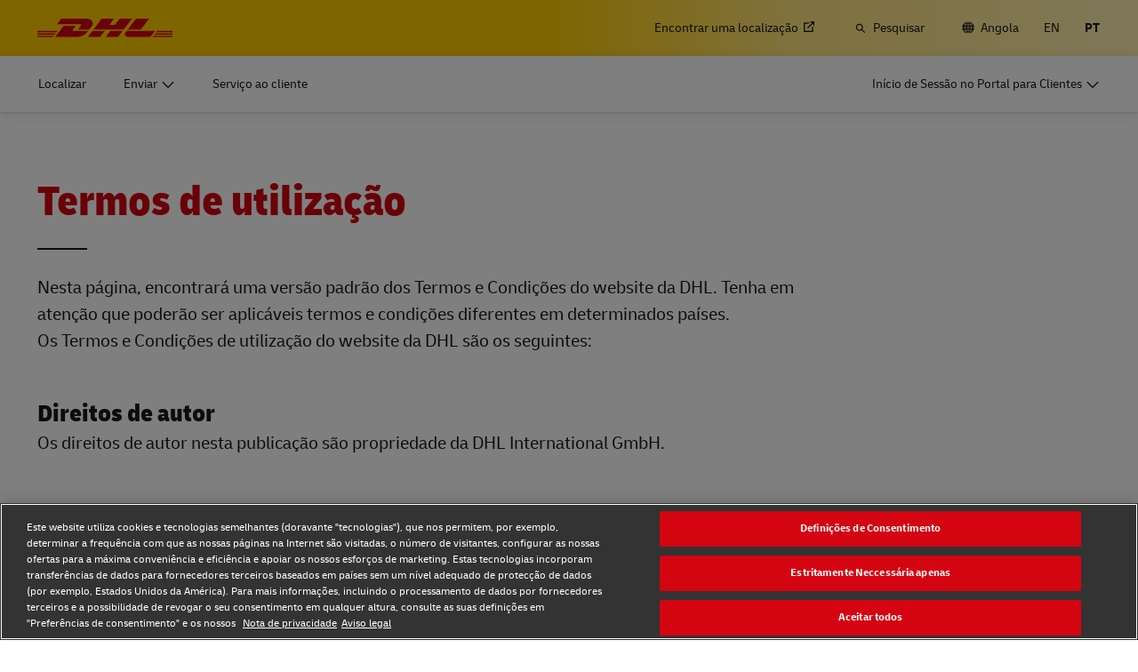

--- FILE ---
content_type: application/javascript
request_url: https://www.dhl.com/3oXqlK/0oUVs/RqUAK/twrI/Xab1Nc8ftmNNVmVO/PztFCls8Ag/OU/ssBmosfgI
body_size: 172727
content:
(function(){if(typeof Array.prototype.entries!=='function'){Object.defineProperty(Array.prototype,'entries',{value:function(){var index=0;const array=this;return {next:function(){if(index<array.length){return {value:[index,array[index++]],done:false};}else{return {done:true};}},[Symbol.iterator]:function(){return this;}};},writable:true,configurable:true});}}());(function(){W7();c40();GC0();var DQ=function(){return E7["window"]["navigator"]["userAgent"]["replace"](/\\|"/g,'');};var sK=function Bh(AD,Vn){var nF=Bh;while(AD!=lb){switch(AD){case tj:{var TT=Vn[J3];Lc=function(mh,XZ,MK,pn){return Bh.apply(this,[x3,arguments]);};return QJ(TT);}break;case sq:{th=[rZ(cP),CF,rZ(TK),rZ(cP),cK,rZ(wz),rZ(vK),wz,rZ(vG),rZ(CF),cP,TK,rZ(ND),rZ(Iz),cZ,vK,rZ(Og),ph,fM,rZ(ZK),cQ,RQ,rZ(fM),SK,fM,rZ(vK),rZ(cP),XF,[xh],rZ(TK),vZ,XF,rZ(ND),rZ(ZQ),XF,[wz],vG,rZ(RQ),rZ(CF),XF,rZ(vG),rZ(ph),vG,rZ(rh),rJ,rZ(nT),rZ(nT),ph,Og,rZ(ph),vG,rZ(HG),vZ,SK,rZ(SK),TK,rZ(TK),vG,rZ(ph),SK,rZ(TZ),Hx,rZ(CF),KK,wz,RQ,rZ(BG),pz,KK,rZ(pz),nn,rZ(ph),rZ(KK),fM,rZ(vK),ph,xh,ph,SK,rZ(SK),RQ,[fM],vG,rZ(vG),RQ,rZ(CF),fM,xQ,rZ(KK),rZ(vG),XF,rZ(vZ),fM,rZ(mK),SU,rZ(cK),ph,cP,CF,[xh],rZ(dZ),rZ(KK),vK,rZ(ph),cP,rZ(YT),rh,vG,rZ(YT),JT,ND,rZ(TK),cP,rZ(vG),KK,vG,Q9,xh,rZ(CF),rZ(SK),rZ(cK),vZ,Iz,rZ(NT),dZ,vG,wz,rZ(fM),vK,rZ(TK),rZ(ph),cP,rZ(vK),rZ(Hx),pz,rZ(wz),nT,rZ(kU),Iz,vG,rZ(ph),rZ(vK),rZ(nT),Fn,[nT],rZ(HG),[KK],rZ(vG),dZ,xh,CF,rZ(TK),KK,rZ(Og),rZ(cP),vZ,xQ,fM,TK,rZ(SK),rZ(CF),rZ(nT),xQ,rZ(nn),XF,rZ(XF),KK,xh,Nx,fM,xQ,[fM],rZ(nT),ph,dZ,nT,rZ(cP),rZ(cP),rZ(Fn),Fn,vG,rZ(vK),SK,CF,rZ(ED),nn,rZ(TK),vK,rZ(RQ),Og,rZ(CF),rZ(KK),xQ,rZ(vZ),rZ(wz),rZ(cK),ZK,CF,[xh],fM,ND,xh,rZ(CF),rZ(ph),rZ(CF),rZ(HG),pz,rZ(RQ),wz,xQ,rZ(SK),rZ(wz),cP,rZ(vG),RQ,rZ(vZ),XF,rZ(fM),KK,rZ(OM),OM,rZ(RQ),[wz],rZ(XD),zU,xQ,rZ(mZ),gx,wz,fM,rZ(XD),SD,RQ,rZ(gx),Kc,rZ(RQ),TK,rZ(fM),rZ(ph),vZ,[KK],rZ(OM),RM,XF,rZ(CF),rZ(ph),rZ(vZ),ph,vZ,rZ(cP),fM,rZ(SK),rZ(gD),Kc,rZ(RQ),CF,vG,rZ(ph),rZ(Fn),rZ(ph),XF,[xh],rZ(gx),Z9,rZ(nT),cQ,rZ(nT),rZ(RM),rZ(vG),RQ,rZ(fM),nT,rZ(ND),vG,vK,KK,rZ(YT),cZ,ph,fM,rZ(nT),ND,xh,rZ(ND),vZ,rZ(cP),xQ,rZ(XF),rZ(CF),CF,rZ(TK),rZ(vZ),[nT],Og,Fn,rZ(KK),TK,rZ(CF),rZ(Og),RQ,wz,rZ(wz),rZ(vK),rZ(vZ),RQ,rZ(Q9),KK,xQ,ND,rZ(wz),rZ(TK),KK,rZ(ph),Og,rZ(KK),rZ(vZ),wz,xQ,rZ(SK),wz,vZ,rZ(RQ),rZ(nT),ph,rZ(Iz),Iz,TK,ph,KK,SK,CF,[CF],[CF],rZ(dZ),rZ(KK),rZ(Dg),fM,nT,XF,vK,rZ(xQ),wz,RQ,rZ(RQ),RQ];AD=lb;}break;case wC:{return Zn;}break;case TW:{return PM;}break;case fV:{for(var JD=xh;RK(JD,Hc.length);++JD){jT()[Hc[JD]]=fg(nD(JD,ph))?function(){return rM.apply(this,[M7,arguments]);}:function(){var rx=Hc[JD];return function(Bc,AK,L9,Oh){var Kz=Lc(Bc,VP,L9,fg({}));jT()[rx]=function(){return Kz;};return Kz;};}();}AD+=Q;}break;case Um:{AD=lb;if(RK(gh,wG[sQ[xh]])){do{X9()[wG[gh]]=fg(nD(gh,SK))?function(){Ac=[];Bh.call(this,cS,[wG]);return '';}:function(){var AG=wG[gh];var mQ=X9()[AG];return function(QT,Ix,TP,Wg,rQ){if(YQ(arguments.length,xh)){return mQ;}var HQ=Wh.call(null,nC,[QT,fg([]),XG,Wg,rQ]);X9()[AG]=function(){return HQ;};return HQ;};}();++gh;}while(RK(gh,wG[sQ[xh]]));}}break;case BS:{while(lh(WZ,xh)){if(NM(V9[bK[ph]],E7[bK[wz]])&&qc(V9,wF[bK[xh]])){if(zD(wF,r9)){Zn+=TF(Xj,[lD]);}return Zn;}if(YQ(V9[bK[ph]],E7[bK[wz]])){var OK=QU[wF[V9[xh]][xh]];var CM=Bh(J3,[V9[wz],WZ,lZ(lD,bh[nD(bh.length,wz)]),OK]);Zn+=CM;V9=V9[xh];WZ-=rM(Xj,[CM]);}else if(YQ(wF[V9][bK[ph]],E7[bK[wz]])){var OK=QU[wF[V9][xh]];var CM=Bh.call(null,J3,[xh,WZ,lZ(lD,bh[nD(bh.length,wz)]),OK]);Zn+=CM;WZ-=rM(Xj,[CM]);}else{Zn+=TF(Xj,[lD]);lD+=wF[V9];--WZ;};++V9;}AD=wC;}break;case ZS:{AD+=BS;for(var DK=xh;RK(DK,YD.length);++DK){DJ()[YD[DK]]=fg(nD(DK,fM))?function(){return rM.apply(this,[x3,arguments]);}:function(){var hx=YD[DK];return function(IK,hh){var mU=hP(IK,hh);DJ()[hx]=function(){return mU;};return mU;};}();}}break;case L0:{AD=TW;while(lh(GJ,xh)){if(NM(nP[CT[ph]],E7[CT[wz]])&&qc(nP,wK[CT[xh]])){if(zD(wK,qP)){PM+=TF(Xj,[nh]);}return PM;}if(YQ(nP[CT[ph]],E7[CT[wz]])){var NU=Xc[wK[nP[xh]][xh]];var nz=Bh(G,[NU,lZ(nh,bh[nD(bh.length,wz)]),GJ,nP[wz]]);PM+=nz;nP=nP[xh];GJ-=rM(Ht,[nz]);}else if(YQ(wK[nP][CT[ph]],E7[CT[wz]])){var NU=Xc[wK[nP][xh]];var nz=Bh(G,[NU,lZ(nh,bh[nD(bh.length,wz)]),GJ,xh]);PM+=nz;GJ-=rM(Ht,[nz]);}else{PM+=TF(Xj,[nh]);nh+=wK[nP];--GJ;};++nP;}}break;case z2:{AD=L0;nh=nD(gJ,bh[nD(bh.length,wz)]);}break;case Qq:{for(var CG=xh;RK(CG,gc.length);CG++){var lM=hF(gc,CG);var MG=hF(Lc.CN,EJ++);pg+=TF(Xj,[RF(xz(GD(lM),MG),xz(GD(MG),lM))]);}AD=lb;return pg;}break;case JC:{if(YQ(typeof wF,bK[KK])){wF=r9;}AD+=At;var Zn=lZ([],[]);lD=nD(M9,bh[nD(bh.length,wz)]);}break;case z0:{AD=lb;return [[rZ(cP),nT,rZ(wz)],[Og,ph,rZ(vK),TK],[],[YT,xh,rZ(KK),KK],[rZ(fM),wz,CF],[rZ(KK),rZ(ph),rZ(TK)],[nn,rZ(vK),rZ(cP)]];}break;case cS:{AD+=P0;var wG=Vn[J3];var gh=xh;}break;case x3:{var WK=Vn[J3];var cJ=Vn[A4];var lG=Vn[M7];var qK=Vn[gm];var pg=lZ([],[]);var EJ=FQ(nD(WK,bh[nD(bh.length,wz)]),TK);var gc=TJ[lG];AD=Qq;}break;case G:{var wK=Vn[J3];var gJ=Vn[A4];var GJ=Vn[M7];var nP=Vn[gm];if(YQ(typeof wK,CT[KK])){wK=qP;}var PM=lZ([],[]);AD=z2;}break;case J3:{var V9=Vn[J3];var WZ=Vn[A4];var M9=Vn[M7];AD=JC;var wF=Vn[gm];}break;case nC:{var Hc=Vn[J3];AD+=m2;QJ(Hc[xh]);}break;case r0:{var YD=Vn[J3];xF(YD[xh]);AD=ZS;}break;case HW:{return [[wz,wz,wz,wz,wz,wz,wz,wz,wz,wz,wz,wz,wz],[rZ(cP),RQ,rZ(vZ),rZ(RM)],[vG,rZ(SK),rZ(cP),vZ],[rZ(xQ),nT,rZ(wz)]];}break;}}};var nc=function(jz){try{if(jz!=null&&!E7["isNaN"](jz)){var hZ=E7["parseFloat"](jz);if(!E7["isNaN"](hZ)){return hZ["toFixed"](2);}}}catch(VD){}return -1;};var Uz=function(){var zP;if(typeof E7["window"]["XMLHttpRequest"]!=='undefined'){zP=new (E7["window"]["XMLHttpRequest"])();}else if(typeof E7["window"]["XDomainRequest"]!=='undefined'){zP=new (E7["window"]["XDomainRequest"])();zP["onload"]=function(){this["readyState"]=4;if(this["onreadystatechange"] instanceof E7["Function"])this["onreadystatechange"]();};}else{zP=new (E7["window"]["ActiveXObject"])('Microsoft.XMLHTTP');}if(typeof zP["withCredentials"]!=='undefined'){zP["withCredentials"]=true;}return zP;};var lZ=function(IT,MP){return IT+MP;};var XM=function(){Eg=[];};var rK=function qJ(mG,HD){'use strict';var EQ=qJ;switch(mG){case gb:{var QM=HD[J3];bh.push(FK);if(E7[YQ(typeof DJ()[mT(vn)],'undefined')?DJ()[mT(fM)](JJ,SK):DJ()[mT(vG)](Dc,kW)][DJ()[mT(dh)](Nx,d6)](QM)){var sx;return bh.pop(),sx=QM,sx;}bh.pop();}break;case Ht:{var wQ=HD[J3];bh.push(Bn);var CK;return CK=E7[jT()[LZ(xQ)](Yt,fg([]),Fh,rh)][Sc()[tg(tT)].call(null,bg,XF,UD,vN)](wQ)[dg()[JK(Hx)].apply(null,[OJ,ZM,xZ,UF,KK])](function(zK){return wQ[zK];})[xh],bh.pop(),CK;}break;case J3:{var bG=HD[J3];bh.push(sG);var GK=bG[dg()[JK(Hx)](OJ,GP,kU,UD,KK)](function(wQ){return qJ.apply(this,[Ht,arguments]);});var bz;return bz=GK[DJ()[mT(rh)].apply(null,[Kx,I0])](Sc()[tg(Ng)].call(null,SU,TK,cK,ZJ)),bh.pop(),bz;}break;case nW:{bh.push(EZ);try{var BD=bh.length;var AP=fg([]);var wg=lZ(lZ(lZ(lZ(lZ(lZ(lZ(lZ(lZ(lZ(lZ(lZ(lZ(lZ(lZ(lZ(lZ(lZ(lZ(lZ(lZ(lZ(lZ(lZ(E7[YQ(typeof Yh()[LM(vn)],lZ([],[][[]]))?Yh()[LM(vK)].call(null,DU,fg(xh),NT,zG):Yh()[LM(Z9)].apply(null,[HU,JJ,bT,Lt])](E7[Yh()[LM(Ng)](KF,TZ,ZK,hQ)][Yh()[LM(NK)].call(null,cK,Ln,DF,z4)]),YZ(E7[NM(typeof Yh()[LM(xM)],'undefined')?Yh()[LM(Z9)].call(null,HU,UF,fg(fg([])),Lt):Yh()[LM(vK)](Xg,xh,jZ,xK)](E7[YQ(typeof Yh()[LM(jZ)],lZ('',[][[]]))?Yh()[LM(vK)].apply(null,[Pz,hz,ZU,jh]):Yh()[LM(Ng)].apply(null,[KF,pF,JG,hQ])][YQ(typeof DJ()[mT(HZ)],'undefined')?DJ()[mT(fM)].call(null,fD,tM):DJ()[mT(n9)](Fg,Jr)]),zc[CF])),YZ(E7[Yh()[LM(Z9)](HU,vG,bg,Lt)](E7[Yh()[LM(Ng)].call(null,KF,DF,xh,hQ)][Yh()[LM(JM)](SU,fg(wz),f9,KD)]),ph)),YZ(E7[NM(typeof Yh()[LM(vG)],'undefined')?Yh()[LM(Z9)](HU,SU,xh,Lt):Yh()[LM(vK)](RU,UD,vZ,MZ)](E7[NM(typeof Yh()[LM(wz)],lZ([],[][[]]))?Yh()[LM(Ng)](KF,xG,fg(fg(wz)),hQ):Yh()[LM(vK)](gF,fg({}),xZ,wn)][Gz()[Qh(Vh)].apply(null,[Zz,SK,rG,TK])]),KK)),YZ(E7[YQ(typeof Yh()[LM(Sn)],lZ('',[][[]]))?Yh()[LM(vK)](nK,Dg,fh,IF):Yh()[LM(Z9)](HU,hz,fg(wz),Lt)](E7[DJ()[mT(RQ)](wx,KW)][Gz()[Qh(mK)].apply(null,[fA,CF,Ev,DF])]),CF)),YZ(E7[YQ(typeof Yh()[LM(zU)],lZ([],[][[]]))?Yh()[LM(vK)].apply(null,[AI,fg(fg([])),H5,EX]):Yh()[LM(Z9)].apply(null,[HU,Dg,Z9,Lt])](E7[YQ(typeof Yh()[LM(TZ)],'undefined')?Yh()[LM(vK)](XY,fg(fg(wz)),Kc,ZB):Yh()[LM(Ng)].call(null,KF,ZK,fg(wz),hQ)][gw()[GL(cZ)].call(null,DR,SY,cP,gD)]),fM)),YZ(E7[Yh()[LM(Z9)].apply(null,[HU,fg(fg(xh)),QL,Lt])](E7[Yh()[LM(Ng)](KF,ED,bv,hQ)][DJ()[mT(fp)].call(null,TR,z4)]),zc[TZ])),YZ(E7[Yh()[LM(Z9)](HU,bv,TK,Lt)](E7[Yh()[LM(Ng)](KF,gA,fg(fg([])),hQ)][DJ()[mT(mI)].call(null,cB,vt)]),zc[H5])),YZ(E7[YQ(typeof Yh()[LM(mX)],lZ('',[][[]]))?Yh()[LM(vK)].call(null,kX,nT,mX,jk):Yh()[LM(Z9)](HU,nn,Vh,Lt)](E7[Yh()[LM(Ng)](KF,XR,fg(fg(xh)),hQ)][NM(typeof jT()[LZ(JM)],lZ([],[][[]]))?jT()[LZ(bT)](MS,cK,xQ,mX):jT()[LZ(ph)](XH,X5,RU,XD)]),TK)),YZ(E7[Yh()[LM(Z9)].call(null,HU,FH,fg([]),Lt)](E7[Yh()[LM(Ng)](KF,XG,wO,hQ)][Yh()[LM(kL)].call(null,nT,Hf,Q9,rR)]),vK)),YZ(E7[Yh()[LM(Z9)](HU,XD,Iz,Lt)](E7[Yh()[LM(Ng)](KF,fg(fg(xh)),SU,hQ)][jT()[LZ(Kx)](vP,H5,cZ,nn)]),fj[X9()[Lv(cZ)](CF,DF,UF,P1,cs)]())),YZ(E7[Yh()[LM(Z9)](HU,XD,fg(xh),Lt)](E7[Yh()[LM(Ng)].apply(null,[KF,Dg,BG,hQ])][jT()[LZ(Zp)].apply(null,[gS,Iz,ED,fg(fg([]))])]),cP)),YZ(E7[NM(typeof Yh()[LM(Nx)],'undefined')?Yh()[LM(Z9)].apply(null,[HU,bg,FH,Lt]):Yh()[LM(vK)].apply(null,[vY,Dg,fg(xh),kH])](E7[YQ(typeof Yh()[LM(gx)],'undefined')?Yh()[LM(vK)].apply(null,[QL,ED,hz,hk]):Yh()[LM(Ng)](KF,cZ,fg(fg({})),hQ)][NM(typeof Sc()[tg(XD)],lZ('',[][[]]))?Sc()[tg(cY)].call(null,xG,SU,SK,Cr):Sc()[tg(KK)](TO,fg(fg([])),fg([]),fR)]),ND)),YZ(E7[NM(typeof Yh()[LM(bv)],'undefined')?Yh()[LM(Z9)](HU,tT,SU,Lt):Yh()[LM(vK)].apply(null,[Hl,mK,RM,F5])](E7[Yh()[LM(Ng)](KF,VI,DF,hQ)][NM(typeof DJ()[mT(UI)],'undefined')?DJ()[mT(XL)].apply(null,[bv,g3]):DJ()[mT(fM)](GR,nO)]),RQ)),YZ(E7[YQ(typeof Yh()[LM(Jp)],lZ([],[][[]]))?Yh()[LM(vK)](NX,f9,fg(fg(wz)),qp):Yh()[LM(Z9)].apply(null,[HU,fg(xh),fg(fg([])),Lt])](E7[NM(typeof Yh()[LM(vf)],'undefined')?Yh()[LM(Ng)](KF,fg({}),FH,hQ):Yh()[LM(vK)](tA,CF,UD,Hv)][Sc()[tg(Zp)].call(null,JT,xh,Nf,cr)]),Og)),YZ(E7[Yh()[LM(Z9)](HU,XD,HG,Lt)](E7[Yh()[LM(Ng)].apply(null,[KF,gA,pF,hQ])][X9()[Lv(mX)](Vh,XR,xQ,rv,XL)]),vG)),YZ(E7[NM(typeof Yh()[LM(Pv)],lZ([],[][[]]))?Yh()[LM(Z9)](HU,UF,Hf,Lt):Yh()[LM(vK)].apply(null,[Uf,fg(fg({})),fg(xh),mH])](E7[Yh()[LM(Ng)](KF,fg(fg(wz)),fM,hQ)][X9()[Lv(nn)](Dg,VP,Dg,rv,SU)]),Fn)),YZ(E7[Yh()[LM(Z9)](HU,BY,fg(fg(xh)),Lt)](E7[Yh()[LM(Ng)].call(null,KF,fM,vK,hQ)][Sc()[tg(pP)](c5,JT,rh,rv)]),vZ)),YZ(E7[Yh()[LM(Z9)](HU,Fg,Iz,Lt)](E7[Yh()[LM(Ng)].apply(null,[KF,Vh,BG,hQ])][YQ(typeof jT()[LZ(Yw)],lZ('',[][[]]))?jT()[LZ(ph)](Fw,cP,rw,UF):jT()[LZ(xX)](tC,xQ,KF,Dg)]),dZ)),YZ(E7[Yh()[LM(Z9)].call(null,HU,fg(xh),vZ,Lt)](E7[Yh()[LM(Ng)](KF,Fg,wz,hQ)][jT()[LZ(f9)].apply(null,[z3,SU,Kp,dZ])]),XF)),YZ(E7[NM(typeof Yh()[LM(Uf)],lZ([],[][[]]))?Yh()[LM(Z9)](HU,vn,XR,Lt):Yh()[LM(vK)](Uk,rJ,CF,j1)](E7[Yh()[LM(Ng)](KF,xZ,Nx,hQ)][NM(typeof Yh()[LM(Og)],lZ([],[][[]]))?Yh()[LM(Wp)](vw,gx,fg(fg({})),sG):Yh()[LM(vK)].call(null,Vp,Q9,bv,G1)]),cQ)),YZ(E7[Yh()[LM(Z9)](HU,XR,SK,Lt)](E7[Yh()[LM(Ng)].apply(null,[KF,wz,Nx,hQ])][dg()[JK(YT)].call(null,DO,KL,xG,Dg,vZ)]),cK)),YZ(E7[Yh()[LM(Z9)].apply(null,[HU,ED,JJ,Lt])](E7[NM(typeof Yh()[LM(Ln)],lZ('',[][[]]))?Yh()[LM(Ng)](KF,bT,JT,hQ):Yh()[LM(vK)](hv,TI,VI,NO)][DJ()[mT(Lk)](UA,mW)]),ZQ)),YZ(E7[YQ(typeof Yh()[LM(fp)],lZ('',[][[]]))?Yh()[LM(vK)](QX,fg(fg(xh)),KK,fB):Yh()[LM(Z9)](HU,fg(fg([])),np,Lt)](E7[NM(typeof Yh()[LM(RR)],'undefined')?Yh()[LM(ZQ)](TR,Kc,fg([]),pB):Yh()[LM(vK)].call(null,FA,Wv,Ng,v5)][Yh()[LM(TK)].call(null,OM,jZ,mZ,M5)]),Vh)),YZ(E7[Yh()[LM(Z9)].apply(null,[HU,HO,gx,Lt])](E7[DJ()[mT(RQ)].apply(null,[wx,KW])][Kf()[XO(VI)](JT,mZ,tI,fM,Ln)]),Iz));var QO;return bh.pop(),QO=wg,QO;}catch(Yl){bh.splice(nD(BD,wz),Infinity,EZ);var U1;return bh.pop(),U1=xh,U1;}bh.pop();}break;case FS:{bh.push(dA);var gv=E7[jT()[LZ(TK)].call(null,Am,wO,vG,dZ)][DJ()[mT(Yw)](ED,SB)]?wz:xh;var sX=E7[jT()[LZ(TK)](Am,bT,vG,fg(fg(wz)))][DJ()[mT(CB)](SU,nO)]?wz:zc[KK];var DB=E7[jT()[LZ(TK)](Am,SK,vG,RQ)][Sc()[tg(x1)](QA,NR,Fn,jN)]?wz:xh;var rH=E7[YQ(typeof jT()[LZ(dv)],lZ('',[][[]]))?jT()[LZ(ph)].apply(null,[dv,NT,VH,Dg]):jT()[LZ(TK)].apply(null,[Am,SU,vG,fg({})])][Yh()[LM(wP)](qR,Ng,NR,KR)]?zc[CF]:xh;var JH=E7[jT()[LZ(TK)](Am,pF,vG,fg(fg({})))][NM(typeof Yh()[LM(c5)],lZ('',[][[]]))?Yh()[LM(Cv)].apply(null,[Ik,fg(fg([])),fg(wz),FZ]):Yh()[LM(vK)].call(null,mZ,DR,H5,A1)]?wz:xh;var MR=E7[jT()[LZ(TK)].apply(null,[Am,xh,vG,jZ])][NM(typeof jT()[LZ(kv)],lZ([],[][[]]))?jT()[LZ(R1)].call(null,WY,JG,K1,fg(wz)):jT()[LZ(ph)](Bn,fg([]),gI,KK)]?zc[CF]:zc[KK];var mf=E7[jT()[LZ(TK)].apply(null,[Am,UF,vG,fg(wz)])][DJ()[mT(xw)].apply(null,[qR,SJ])]?wz:zc[KK];var QB=E7[YQ(typeof jT()[LZ(Jk)],'undefined')?jT()[LZ(ph)].call(null,Al,fg(fg(xh)),b5,Jk):jT()[LZ(TK)].apply(null,[Am,dZ,vG,Fg])][Yh()[LM(bf)](lk,Nf,kU,jY)]?wz:xh;var TH=E7[jT()[LZ(TK)].apply(null,[Am,vn,vG,Ln])][jT()[LZ(Ln)](BA,dZ,bI,Nx)]?wz:xh;var hL=E7[DJ()[mT(BI)](bO,HY)][DJ()[mT(CF)](RQ,JL)].bind?wz:xh;var bs=E7[jT()[LZ(TK)](Am,fg({}),vG,fg(fg(wz)))][Sc()[tg(XL)].call(null,Q5,fg(fg([])),OM,MX)]?wz:xh;var EY=E7[jT()[LZ(TK)].apply(null,[Am,cP,vG,XR])][Sc()[tg(Lk)].apply(null,[pF,XR,vZ,T9])]?wz:xh;var gB;var mp;try{var LY=bh.length;var dX=fg(fg(J3));gB=E7[jT()[LZ(TK)](Am,fg({}),vG,fg([]))][Sc()[tg(kL)].call(null,xY,gD,np,YI)]?wz:xh;}catch(IO){bh.splice(nD(LY,wz),Infinity,dA);gB=xh;}try{var zO=bh.length;var NI=fg(fg(J3));mp=E7[jT()[LZ(TK)](Am,fg(xh),vG,Hf)][Yh()[LM(fp)](ph,VP,Ln,qM)]?wz:xh;}catch(Ql){bh.splice(nD(zO,wz),Infinity,dA);mp=xh;}var qH;return bh.pop(),qH=lZ(lZ(lZ(lZ(lZ(lZ(lZ(lZ(lZ(lZ(lZ(lZ(lZ(gv,YZ(sX,wz)),YZ(DB,ph)),YZ(rH,KK)),YZ(JH,CF)),YZ(MR,fM)),YZ(mf,zc[TZ])),YZ(QB,SK)),YZ(gB,zc[wz])),YZ(mp,vK)),YZ(TH,zc[mX])),YZ(hL,cP)),YZ(bs,ND)),YZ(EY,RQ)),qH;}break;case r0:{var TB=HD[J3];bh.push(Gw);var Yf=DJ()[mT(cP)].call(null,np,A7);var Vl=jT()[LZ(lk)].call(null,CU,bv,Ol,cK);var IA=xh;var Ms=TB[Kf()[XO(mX)](Xw,dZ,Ic,cP,TK)]();while(RK(IA,Ms[Sc()[tg(xh)](H5,fg(wz),fg(fg(wz)),Sh)])){if(qc(Vl[jT()[LZ(JJ)](jx,fg(xh),Sn,TZ)](Ms[jT()[LZ(SK)](qZ,fg([]),rY,RM)](IA)),xh)||qc(Vl[YQ(typeof jT()[LZ(Yw)],lZ('',[][[]]))?jT()[LZ(ph)](hp,fg(fg([])),hO,kU):jT()[LZ(JJ)](jx,fg(wz),Sn,Fg)](Ms[jT()[LZ(SK)](qZ,fg({}),rY,fg(fg([])))](lZ(IA,wz))),zc[KK])){Yf+=wz;}else{Yf+=xh;}IA=lZ(IA,zc[cQ]);}var EL;return bh.pop(),EL=Yf,EL;}break;case A4:{bh.push(lB);var R5;var HH;var r5;for(R5=xh;RK(R5,HD[Sc()[tg(xh)](H5,rh,H5,Hl)]);R5+=wz){r5=HD[R5];}HH=r5[jT()[LZ(RU)].call(null,RG,Z9,bg,fg(fg([])))]();if(E7[jT()[LZ(TK)](T6,Hx,vG,xh)].bmak[jT()[LZ(bf)](z3,RM,vn,tT)][HH]){E7[jT()[LZ(TK)](T6,Hx,vG,JT)].bmak[YQ(typeof jT()[LZ(BG)],'undefined')?jT()[LZ(ph)].apply(null,[OL,xZ,W1,fg(wz)]):jT()[LZ(bf)].call(null,z3,pz,vn,fg({}))][HH].apply(E7[jT()[LZ(TK)].apply(null,[T6,vK,vG,JT])].bmak[NM(typeof jT()[LZ(bv)],lZ([],[][[]]))?jT()[LZ(bf)](z3,bg,vn,bT):jT()[LZ(ph)].call(null,Fv,TI,Of,VP)],r5);}bh.pop();}break;case hN:{var RO=DY;bh.push(V5);var LO=NM(typeof DJ()[mT(UI)],lZ([],[][[]]))?DJ()[mT(cP)].apply(null,[np,Cc]):DJ()[mT(fM)](ND,wn);for(var qA=xh;RK(qA,RO);qA++){LO+=X9()[Lv(xQ)].call(null,nT,zU,wO,Tz,Sv);RO++;}bh.pop();}break;case x3:{bh.push(zI);E7[jT()[LZ(Fh)](vH,fg(fg([])),Hf,cK)](function(){return qJ.apply(this,[hN,arguments]);},hH);bh.pop();}break;}};var Fl=function(){return Wh.apply(this,[SC,arguments]);};var rM=function z5(AX,k5){var VL=z5;do{switch(AX){case wC:{Wh(jt,[ER()]);Wh(T,[]);nw=Wh(tj,[]);kw(xC,[ER()]);AX+=DV;(function(Fp,Mv){return kw.apply(this,[mm,arguments]);}(['1qqprrrrrr','Yqqzqprrrrrr','F141YYz','YqgPz','4444444','4','s','z','sF','1r','1F','r','1PPP','sr1F','srrrr','1rsY','sq','sr','1','qqq','srrr','1pss'],ZQ));}break;case Rm:{Xc=TF(T,[]);AX=wC;kw(Mb,[ER()]);dw=TF(nt,[]);BR=sK(HW,[]);Wh(SC,[ER()]);sK(sq,[]);CA=sK(z0,[]);}break;case C7:{AX+=It;Xk();TF.call(this,ES,[Av()]);Df=df();sK.call(this,r0,[Av()]);}break;case X4:{FY=function(){return wp.apply(this,[H4,arguments]);};QJ=function(){return wp.apply(this,[gb,arguments]);};wp(A4,[]);AX+=lW;dY();}break;case Pb:{IY();wp.call(this,x3,[Av()]);TJ=mw();sK.call(this,nC,[Av()]);Ac=TF(s3,[]);AX-=v3;TF(PS,[]);}break;case NN:{js();sl();AX=C7;XM();fw();}break;case zC:{zc=kw(Xj,[['FrPqprrrrrr','4','F','r','s','YqgPz','F1PFPYg1Pqprrrrrr','4z44Yrgprrrrrr','s1g','Yqqzqprrrrrr','F141YYz','g4zqs11','sr1F','1rF4','zYrr','Yr','FrPY','4sP1','sYz4F','z1gY4','1','q','srr','P','sg','1s','14','1P','zF','1q','1r','z1','s1Y','ss1','s1z','s1','sr','z','F1PFPYg1PY','zrrr','srrs','FPPP','srrrr','PP','sq','1rrr','s4','PPPPPP','1111','Y','spYg','spFz','4gq','P41','g','1z','ss','spgz','1pss','srrr','zYrrrrr','sp4s'],fg([])]);kj=function qHDngSKfqx(){q6();HB();pR();function qB(cf,G0){return cf+G0;}var VM;function wK(){return this;}function GS(pL,OL){var nI=GS;switch(pL){case Zf:{var Gf=OL[Wf];GS(DR,[Gf]);}break;case DR:{var RR=OL[Wf];RR[RR[tI](KR)]=function(){this[tR].push(qB(this[LC](),this[LC]()));};GS(VP,[RR]);}break;case m6:{var OP=OL[Wf];OP[IK]=function(){var l=M(M(M(GQ(this[nB](),JL),GQ(this[nB](),Vx)),GQ(this[nB](),KY)),this[nB]());return l;};GS(FC,[OP]);}break;case sR:{var fK=OL[Wf];fK[l0]=function(AR,QQ){return {get l(){return AR[QQ];},set l(Mx){AR[QQ]=Mx;}};};GS(kO,[fK]);}break;case S6:{var TY=OL[Wf];TY[wO]=function(c6){return {get l(){return c6;},set l(Px){c6=Px;}};};GS(sR,[TY]);}break;case kO:{var XP=OL[Wf];XP[qK]=function(){var qQ=this[nB]();while(PP(qQ,II.P)){this[qQ](this);qQ=this[nB]();}};}break;case fU:{var bQ=OL[Wf];var z6=OL[Zf];bQ[tI]=function(wP){return CL(qB(wP,z6),cC);};GS(Zf,[bQ]);}break;case VP:{var BP=OL[Wf];BP[BP[tI](kQ)]=function(){this[tR].push(this[LC]()&&this[LC]());};bL(CK,[BP]);}break;case FC:{var gQ=OL[Wf];gQ[QB]=function(){var DY=M(GQ(this[nB](),KY),this[nB]());var jK=bC()[EP(f)](J6,Y0(ZB),f);for(var ff=G;Q0(ff,DY);ff++){jK+=String.fromCharCode(this[nB]());}return jK;};GS(mC,[gQ]);}break;case mC:{var GR=OL[Wf];GR[vL]=function(JO){return {get l(){return JO;},set l(GI){JO=GI;}};};GS(S6,[GR]);}break;}}function TR(){return GS.apply(this,[sR,arguments]);}var hP;function EC(){sK=["Z","\x40A#0OS\tWN[&\x40\x00<0\n\t\vSV4]O!K=PU.VJO\x3f&KM","R\x07a%GTHl=+","{D*\r=Z\bSUA.O\bL*K#LLF\n] \tA#\x071\v","SA4K,L \n ","t|E<w\x40A7!$RbiltR#8R)GV\x40","u"];}function hB(wU,Sf){var WM=hB;switch(wU){case sS:{BM=function(){return x0.apply(this,[SR,arguments]);};qx=function(mf){this[tR]=[mf[V6].l];};FO=function(LL,QL){return hB.apply(this,[CK,arguments]);};XC=function(rC,mU){return hB.apply(this,[zL,arguments]);};qf=function(){this[tR][this[tR].length]={};};Kf=function(){this[tR].pop();};BY=function(){return x0.apply(this,[sS,arguments]);};s0=function(){return [...this[tR]];};c0=function(ZU,qI,KS,PB){return x0.apply(this,[MK,arguments]);};KM=function(KB){return hB.apply(this,[OM,arguments]);};cM=function(){this[tR]=[];};nC=function(){return x0.apply(this,[m6,arguments]);};xx=function(){return DO.apply(this,[Zf,arguments]);};Xx=function(xQ,NC,zS){return DO.apply(this,[SM,arguments]);};SU=function(){return DO.apply(this,[sR,arguments]);};lM=function(JR,A,gC){return hB.apply(this,[JU,arguments]);};rM(VP,[]);EQ=gS();jS=r6();XS.call(this,VP,[lB()]);lY=AM();rM.call(this,fU,[lB()]);I=sf();XS.call(this,CK,[lB()]);EC();rM.call(this,CI,[lB()]);Hx();rM.call(this,BL,[lB()]);VM=XS(RK,[['xYj','bJ','j2x','xfjjdffffff','xfjYdffffff'],zO(f)]);II={M:VM[G],a:VM[f],P:VM[O0]};;A6=class A6 {constructor(){this[EO]=[];this[pP]=[];this[tR]=[];this[D0]=G;Ox(XM,[this]);this[SQ()[IP(C6)].apply(null,[CY,kL,vY,Y0(RY)])]=lM;}};return A6;}break;case CK:{var LL=Sf[Wf];var QL=Sf[Zf];return this[tR][FL(this[tR].length,f)][LL]=QL;}break;case zL:{var rC=Sf[Wf];var mU=Sf[Zf];for(var QI of [...this[tR]].reverse()){if(IR(rC,QI)){return mU[l0](QI,rC);}}throw Df()[dx(fR)](Ux,fR,Y0(xM));}break;case OM:{var KB=Sf[Wf];if(vf(this[tR].length,G))this[tR]=Object.assign(this[tR],KB);}break;case JU:{var JR=Sf[Wf];var A=Sf[Zf];var gC=Sf[JC];this[pP]=this[cP](A,gC);this[V6]=this[wO](JR);this[OC]=new qx(this);this[tC](II.M,G);try{while(Q0(this[EO][II.M],this[pP].length)){var UI=this[nB]();this[UI](this);}}catch(rO){}}break;case m6:{var WO=Sf[Wf];WO[WO[tI](QC)]=function(){this[tR].push(IR(this[LC](),this[LC]()));};}break;case bS:{var YP=Sf[Wf];YP[YP[tI](nK)]=function(){qf.call(this[OC]);};hB(m6,[YP]);}break;case B0:{var BO=Sf[Wf];BO[BO[tI](JI)]=function(){this[tR].push(FL(this[LC](),this[LC]()));};hB(bS,[BO]);}break;case IC:{var OR=Sf[Wf];OR[OR[tI](OC)]=function(){var s6=this[tR].pop();var r=this[nB]();if(PP(typeof s6,BQ()[d6(f)](KC,G,m0))){throw Df()[dx(kL)].call(null,Bx,f,Y0(g0));}if(rU(r,f)){s6.l++;return;}this[tR].push(new Proxy(s6,{get(lL,E,UR){if(r){return ++lL.l;}return lL.l++;}}));};hB(B0,[OR]);}break;case kO:{var hI=Sf[Wf];hI[hI[tI](XI)]=function(){this[tR].push(M(this[LC](),this[LC]()));};hB(IC,[hI]);}break;}}function GQ(EL,dK){return EL<<dK;}function gI(){var lf=Object['\x63\x72\x65\x61\x74\x65']({});gI=function(){return lf;};return lf;}var SU;function wL(){this["lF"]++;this.YY=wf;}var lM;function GU(AL,Xf){return AL>>>Xf;}function pf(){return k.apply(this,[cI,arguments]);}function SL(gK){return ~gK;}function PP(TK,PY){return TK!=PY;}var BY;function EM(){return bL.apply(this,[JC,arguments]);}0x60b1050,4113411350;function FI(){return k.apply(this,[WY,arguments]);}function bC(){var qC=function(){};bC=function(){return qC;};return qC;}function r6(){return ["\"jo8<w\x40,T6","","kL>8\r(}f-K","M"];}function rU(zK,GP){return zK>GP;}function XS(h6,UQ){var mB=XS;switch(h6){case lC:{var AS=UQ[Wf];var xI=UQ[Zf];var VQ=UQ[JC];var MR=lY[O0];var vQ=qB([],[]);var B=lY[xI];var SK=FL(B.length,f);while(UK(SK,G)){var AC=CL(qB(qB(SK,AS),k6()),MR.length);var dB=C(B,SK);var T6=C(MR,AC);vQ+=DO(D,[NP(M(SL(dB),SL(T6)),M(dB,T6))]);SK--;}return rM(PS,[vQ]);}break;case VP:{var cO=UQ[Wf];xx(cO[G]);for(var QY=G;Q0(QY,cO.length);++QY){bC()[cO[QY]]=function(){var nM=cO[QY];return function(UP,Cx,SI){var SP=Xx.apply(null,[zO(zO(G)),Cx,SI]);bC()[nM]=function(){return SP;};return SP;};}();}}break;case Pf:{var EB=UQ[Wf];var tB=UQ[Zf];var Rx=I[O0];var v=qB([],[]);var lP=I[tB];var rY=FL(lP.length,f);while(UK(rY,G)){var DQ=CL(qB(qB(rY,EB),k6()),Rx.length);var OY=C(lP,rY);var RP=C(Rx,DQ);v+=DO(D,[NP(M(SL(OY),SL(RP)),M(OY,RP))]);rY--;}return rM(xY,[v]);}break;case JC:{var WU=UQ[Wf];var sM=UQ[Zf];var mL=UQ[JC];var tO=qB([],[]);var AP=CL(qB(mL,k6()),JB);var HI=sK[sM];for(var pM=G;Q0(pM,HI.length);pM++){var fQ=C(HI,pM);var IS=C(xS.px,AP++);tO+=DO(D,[M(NP(SL(fQ),IS),NP(SL(IS),fQ))]);}return tO;}break;case MK:{var cK=UQ[Wf];xS=function(bU,jC,hU){return XS.apply(this,[JC,arguments]);};return nC(cK);}break;case bK:{var Z0=UQ[Wf];var FK=UQ[Zf];var sB=UQ[JC];var PO=sK[VB];var nY=qB([],[]);var fB=sK[FK];var IM=FL(fB.length,f);if(UK(IM,G)){do{var PQ=CL(qB(qB(IM,sB),k6()),PO.length);var bB=C(fB,IM);var MQ=C(PO,PQ);nY+=DO(D,[M(NP(SL(bB),MQ),NP(SL(MQ),bB))]);IM--;}while(UK(IM,G));}return XS(MK,[nY]);}break;case CK:{var LO=UQ[Wf];SU(LO[G]);var TI=G;if(Q0(TI,LO.length)){do{gI()[LO[TI]]=function(){var NO=LO[TI];return function(qM,lI){var AO=Kx(qM,lI);gI()[NO]=function(){return AO;};return AO;};}();++TI;}while(Q0(TI,LO.length));}}break;case RK:{var CB=UQ[Wf];var GC=UQ[Zf];var AY=[];var Rf=rM(m6,[]);var dR=GC?hP[SQ()[IP(VB)].apply(null,[DS,mK,VI,Y0(U)])]:hP[Df()[dx(O0)](UC,kL,bP)];for(var DB=G;Q0(DB,CB[SQ()[IP(fR)](kY,S,f,Y0(wC))]);DB=qB(DB,f)){AY[gI()[qY(f)](ZY,fR)](dR(Rf(CB[DB])));}return AY;}break;case YM:{var t=UQ[Wf];var EY=UQ[Zf];var qP=UQ[JC];var vx=qB([],[]);var CQ=CL(qB(EY,k6()),p);var nR=jS[qP];for(var FS=G;Q0(FS,nR.length);FS++){var ZO=C(nR,FS);var zC=C(Xx.NK,CQ++);vx+=DO(D,[M(NP(SL(ZO),zC),NP(SL(zC),ZO))]);}return vx;}break;case hR:{var X=UQ[Wf];Xx=function(J,AU,jU){return XS.apply(this,[YM,arguments]);};return xx(X);}break;}}function wf(){if(this["lF"]<Uq(this["x6"]))this.YY=FR;else this.YY=V;}var lY;function pl(a,b,c){return a.indexOf(b,c);}function hM(){return hB.apply(this,[m6,arguments]);}function sf(){return ["E","\njiY+S\th\fu$\f}\x006\v ][5b","s[VcZ>W/o9On\'vJ.Hg=}nV (]2Lj","T\x3f,\x3f"];}function fY(){return GS.apply(this,[DR,arguments]);}function CS(x6,r2){var nP={x6:x6,Tl:r2,Zq:0,lF:0,YY:FR};while(!nP.YY());return nP["Tl"]>>>0;}var mC,NR,kM,hf,Pf,SR,VP,XR,HC,tU,S6,hR,cx,bK,lC,MK,v6,gM,CK,SM,pQ,qU,xY,CI,DR,BL,m6,PS,DM,zL,MM,sR,IC,XM,PR,RK,sS,bR,bS,KU,KL,YR,fU,fC,kO,SY,BI,WY,cI;function q0(){return hB.apply(this,[B0,arguments]);}function Y0(N){return -N;}return hB.call(this,sS);function jx(){this["bq"]=(this["bq"]&0xffff)*0x1b873593+(((this["bq"]>>>16)*0x1b873593&0xffff)<<16)&0xffffffff;this.YY=VC;}function SC(){return pl(`${BQ()[d6(f)]}`,"0x"+"\x36\x30\x62\x31\x30\x35\x30");}var XC;function IP(bx){return lB()[bx];}function IR(YC,vI){return YC in vI;}var xx;function FP(){return bL.apply(this,[CK,arguments]);}function WK(){return bL.apply(this,[kM,arguments]);}function SQ(){var S0=[]['\x65\x6e\x74\x72\x69\x65\x73']();SQ=function(){return S0;};return S0;}function R0(){return bL.apply(this,[v6,arguments]);}function Uq(a){return a.length;}function K0(wS,QU){return wS!==QU;}function HB(){X6=+ ! +[]+! +[]+! +[]+! +[]+! +[]+! +[],Wf=+[],Zf=+ ! +[],JC=! +[]+! +[],JU=+ ! +[]+! +[]+! +[]+! +[]+! +[]+! +[]+! +[],FC=[+ ! +[]]+[+[]]-+ ! +[]-+ ! +[],D=+ ! +[]+! +[]+! +[],HK=[+ ! +[]]+[+[]]-[],B0=+ ! +[]+! +[]+! +[]+! +[]+! +[],YM=[+ ! +[]]+[+[]]-+ ! +[],OM=! +[]+! +[]+! +[]+! +[];}function pY(){return jt(`${BQ()[d6(f)]}`,0,SC());}function UB(){return bL.apply(this,[hR,arguments]);}function dx(ES){return lB()[ES];}function FR(){this["bq"]=Jq(this["x6"],this["lF"]);this.YY=HS;}var O;function d0(){return KI.apply(this,[XM,arguments]);}function tM(q,PI){return q>>PI;}function FL(D6,Z){return D6-Z;}var f,O0,fR,G,kL,VB,S,mK,C6,pI,jY,V6,d,KY,JS,mx,xM,hx,DS,fL,vR,Vx,zI,g0,BC,sQ,DC,Yf,ZC,MO,Qf,RC,v0,AI,Q6,jO,I6,BR,mS,fI,rL,PK,mM,JI,qS,wM,ZB,zB,Bf,wC,U0,RB,qK,PC,JB,RY,UC,bP,VI,U,kY,ZY,p,tR,l0,Ux,tI,QC,LC,nK,OC,nB,KC,m0,Bx,XI,WI,YK,P,lx,QB,IK,tC,sP,jP,zx,jL,Qx,xB,gx,wO,nL,nf,ZK,bO,h,LM,vL,sI,Nf,lO,MS,fM,EO,D0,pP,xR,kQ,KR,cC,J6,JL,xK,dS,TU,cP,xC,VR,CY,vY;function UK(HP,wQ){return HP>=wQ;}var EQ;function M6(){return GS.apply(this,[m6,arguments]);}function XU(){return rM.apply(this,[BL,arguments]);}var A6;function ML(){return k.apply(this,[DR,arguments]);}function O6(){return KI.apply(this,[HK,arguments]);}function E6(){return Ox.apply(this,[HC,arguments]);}function Tx(Ax,KO){return Ax<=KO;}function wI(){return GS.apply(this,[S6,arguments]);}var c0;function XB(){return Ox.apply(this,[lC,arguments]);}function BS(){this["Tl"]=this["Tl"]<<13|this["Tl"]>>>19;this.YY=sx;}function ZM(){return GS.apply(this,[FC,arguments]);}var II;function df(j6,tP){return j6==tP;}function zY(){return KI.apply(this,[fU,arguments]);}function HL(){return Ox.apply(this,[hf,arguments]);}function rK(Ix){this[tR]=Object.assign(this[tR],Ix);}function jf(){return Ox.apply(this,[RK,arguments]);}function BB(){return bL.apply(this,[cx,arguments]);}var KM;var qx;var qf;function rM(VO,Sx){var nQ=rM;switch(VO){case CI:{var gL=Sx[Wf];nC(gL[G]);var Ef=G;while(Q0(Ef,gL.length)){Df()[gL[Ef]]=function(){var kP=gL[Ef];return function(L0,LU,cY){var wB=xS.call(null,zI,LU,cY);Df()[kP]=function(){return wB;};return wB;};}();++Ef;}}break;case BL:{var Ex=Sx[Wf];BY(Ex[G]);for(var If=G;Q0(If,Ex.length);++If){SQ()[Ex[If]]=function(){var IY=Ex[If];return function(n,wx,Ff,V0){var VL=c0.apply(null,[MO,wx,zO([]),V0]);SQ()[IY]=function(){return VL;};return VL;};}();}}break;case X6:{var TL=Sx[Wf];var t6=Sx[Zf];var Dx=bC()[EP(f)](hx,Y0(ZB),f);for(var dP=G;Q0(dP,TL[SQ()[IP(fR)](zB,S,Bf,Y0(wC))]);dP=qB(dP,f)){var hL=TL[SQ()[IP(kL)](mM,fR,KY,Y0(U0))](dP);var tL=t6[hL];Dx+=tL;}return Dx;}break;case m6:{var gY={'\x32':bC()[EP(G)].call(null,zO(f),Y0(AI),fR),'\x4a':gI()[qY(G)].call(null,Y0(Q6),G),'\x59':SQ()[IP(G)].apply(null,[S,VB,f,jO]),'\x62':SQ()[IP(f)](C6,O0,I6,Y0(BR)),'\x64':SQ()[IP(O0)].call(null,mS,G,fI,Y0(rL)),'\x66':BQ()[d6(G)].apply(null,[Y0(PK),f,mM]),'\x6a':Df()[dx(G)](JI,S,qS),'\x78':Df()[dx(f)](zO(f),G,Y0(wM))};return function(CM){return rM(X6,[CM,gY]);};}break;case VP:{f=+ ! ![];O0=f+f;fR=f+O0;G=+[];kL=O0-f+fR;VB=kL+fR*f-O0;S=VB+kL-fR;mK=S+kL-fR*f+O0;C6=S+f;pI=VB+mK-C6+fR;jY=O0+fR*C6+pI;V6=pI-fR+jY-C6+f;d=kL+jY*f+C6*mK;KY=S+VB-C6+kL*f;JS=kL+f+d*KY+mK;mx=jY-mK+KY+C6-kL;xM=mK*S*pI-jY-fR;hx=f*S-O0+jY+VB;DS=f*C6+kL+KY-O0;fL=pI*S+jY+f-fR;vR=d*KY+S+kL-fR;Vx=KY*O0;zI=mK+pI+kL-O0;g0=fR+O0*jY+d;BC=fR-f+O0*jY;sQ=jY+VB+mK*C6-kL;DC=KY*d+C6+S+pI;Yf=pI*KY*mK+kL*C6;ZC=jY+pI*kL+d+C6;MO=kL+C6+jY-S;Qf=f*S*mK-kL*KY;RC=jY*fR*f-pI-KY;v0=C6*kL*jY-d-S;AI=fR*C6+kL*f*d;Q6=fR+KY*jY-S+f;jO=jY+pI*kL;I6=C6+mK+pI*fR-VB;BR=kL*VB*jY-KY*fR;mS=fR+S+KY+f;fI=C6+O0+KY+mK;rL=O0*d*fR-VB-jY;PK=d-f+KY*mK;mM=pI+O0+KY-VB;JI=C6+KY-kL+mK*S;qS=d-S+mK+O0*kL;wM=mK-C6+d*S-kL;ZB=kL*d+VB;zB=KY+pI+O0*jY+f;Bf=pI*VB-fR-S+O0;wC=fR+pI+VB+KY+O0;U0=KY*d+C6-jY+fR;RB=mK+fR+f+S+pI;qK=O0*fR*C6-f+S;PC=O0+fR*pI+jY-C6;JB=C6*f+kL*fR-VB;RY=O0-d+jY*fR*VB;UC=KY+S+f-O0;bP=O0*KY*VB+C6*S;VI=O0*pI-C6+fR+kL;U=S+C6*d+mK-f;kY=VB-f+mK+pI;ZY=d-kL*f-S+jY;p=f*fR+O0*kL;tR=VB*S*C6-KY-fR;l0=fR+kL*VB*pI+KY;Ux=C6+jY+kL*KY+O0;tI=jY+O0+C6*kL*VB;QC=pI-O0+C6+KY+jY;LC=kL*f-fR+jY*C6;nK=S*kL*fR-O0-mK;OC=jY+S+kL*mK+fR;nB=d+jY*kL-C6*O0;KC=VB*fR*f+S+d;m0=mK*pI*f-fR*O0;Bx=jY-kL*O0+mK*C6;XI=f+jY+pI*VB-O0;WI=jY-f-KY+C6*pI;YK=mK-pI*f+jY*fR;P=jY-C6+d+O0-mK;lx=pI*jY-d-S-VB;QB=kL+jY-C6-VB+d;IK=fR+S+KY*C6+f;tC=pI+S*mK+VB*C6;sP=jY-O0+mK+VB*C6;jP=O0*d-C6+KY-jY;zx=mK+C6+jY-KY-f;jL=d+jY-S-KY+VB;Qx=jY*kL+mK-C6*O0;xB=kL*f+d+KY*fR;gx=pI+KY*fR+jY*kL;wO=kL*mK*C6-f-VB;nL=C6-O0+S*pI*fR;nf=d+S*kL+mK*C6;ZK=S*jY*f-C6-fR;bO=d-S-O0+fR*jY;h=O0*d-mK+pI-f;LM=fR*jY*O0+f+mK;vL=S*jY-VB+O0-mK;sI=mK+S+kL*VB*pI;Nf=f+d+C6*O0*mK;lO=KY*jY+S-C6*VB;MS=S*kL+jY*C6-KY;fM=VB+KY*S*fR+d;EO=pI*KY+jY*f*VB;D0=pI*mK*O0-S+VB;pP=VB*O0*f+pI*C6;xR=fR*S+d+jY;kQ=pI+KY+fR+S*kL;KR=f*mK*S-pI+O0;cC=C6+S*kL*pI+mK;J6=jY-O0*kL+mK*VB;JL=O0*kL+VB+fR+KY;xK=KY*VB+f+O0-C6;dS=KY+kL;TU=VB+pI*mK-f-KY;cP=S*jY-KY-f+fR;xC=S*O0*fR+VB-mK;VR=jY*mK-d+pI-S;CY=pI*mK+O0-C6+KY;vY=jY*fR-C6+mK-S;}break;case YR:{var Tf=Sx[Wf];var n0=Sx[Zf];var LS=qB([],[]);var ZI=CL(qB(Tf,k6()),RB);var L6=I[n0];var HM=G;if(Q0(HM,L6.length)){do{var C0=C(L6,HM);var T=C(Kx.FM,ZI++);LS+=DO(D,[NP(M(SL(C0),SL(T)),M(C0,T))]);HM++;}while(Q0(HM,L6.length));}return LS;}break;case xY:{var RO=Sx[Wf];Kx=function(j,kC){return rM.apply(this,[YR,arguments]);};return SU(RO);}break;case fU:{var jM=Sx[Wf];BM(jM[G]);for(var GK=G;Q0(GK,jM.length);++GK){BQ()[jM[GK]]=function(){var NL=jM[GK];return function(FU,U6,z){var cL=kx.apply(null,[FU,U6,qK]);BQ()[NL]=function(){return cL;};return cL;};}();}}break;case CK:{var kB=Sx[Wf];var t0=Sx[Zf];var GB=Sx[JC];var g6=qB([],[]);var Y=CL(qB(kB,k6()),DS);var sO=lY[t0];var WP=G;if(Q0(WP,sO.length)){do{var gU=C(sO,WP);var dY=C(kx.RL,Y++);g6+=DO(D,[NP(M(SL(gU),SL(dY)),M(gU,dY))]);WP++;}while(Q0(WP,sO.length));}return g6;}break;case PS:{var mP=Sx[Wf];kx=function(WQ,s,K6){return rM.apply(this,[CK,arguments]);};return BM(mP);}break;}}function jt(a,b,c){return a.substr(b,c);}function TO(AB,YU){return AB^YU;}function zO(pK){return !pK;}function cQ(){return k.apply(this,[BI,arguments]);}var jS;function H6(){return rM.apply(this,[fU,arguments]);}function IB(){return k.apply(this,[mC,arguments]);}function YB(){return hB.apply(this,[kO,arguments]);}function RQ(){return GS.apply(this,[VP,arguments]);}function QR(){return hB.apply(this,[IC,arguments]);}function AM(){return ["S9Q(]","n","ak9YmG&UF\x40u\x3f,} I\x3fq w)qmB.lqyS","PY[.Q%]","M{\b:D>x5h7\tghF"];}function DI(){return k.apply(this,[HC,arguments]);}function FB(){return XS.apply(this,[VP,arguments]);}function hQ(){return hB.apply(this,[bS,arguments]);}function NY(){return GS.apply(this,[Zf,arguments]);}function jR(){return k.apply(this,[hR,arguments]);}var Kf;function G6(){this["Tl"]=(this["Tl"]&0xffff)*0x85ebca6b+(((this["Tl"]>>>16)*0x85ebca6b&0xffff)<<16)&0xffffffff;this.YY=vU;}function zP(TC,HO){return TC/HO;}function tx(){return Ox.apply(this,[BL,arguments]);}function Kx(){return XS.apply(this,[Pf,arguments]);}function kI(){return KI.apply(this,[CK,arguments]);}var FO;function BQ(){var QP=function(){};BQ=function(){return QP;};return QP;}var BM;function NM(){return jt(`${BQ()[d6(f)]}`,GO()+1);}function qO(){this["Tl"]^=this["Tl"]>>>16;this.YY=wK;}function dL(){return bL.apply(this,[NR,arguments]);}function NP(ZL,A0){return ZL&A0;}var Xx;function XQ(){return KI.apply(this,[DM,arguments]);}var B0,YM,Zf,X6,OM,JC,Wf,HK,D,JU,FC;function NI(){this["bq"]=this["bq"]<<15|this["bq"]>>>17;this.YY=jx;}function dC(){return k.apply(this,[lC,arguments]);}function F0(){return bL.apply(this,[MM,arguments]);}function DO(lS,RS){var g=DO;switch(lS){case XM:{var pS=RS[Wf];var Gx=qB([],[]);var SO=FL(pS.length,f);while(UK(SO,G)){Gx+=pS[SO];SO--;}return Gx;}break;case bK:{var LP=RS[Wf];Xx.NK=DO(XM,[LP]);while(Q0(Xx.NK.length,Qf))Xx.NK+=Xx.NK;}break;case Zf:{xx=function(OI){return DO.apply(this,[bK,arguments]);};Xx(RC,Y0(v0),O0);}break;case SM:{var zQ=RS[Wf];var vP=RS[Zf];var TB=RS[JC];var N0=jS[G];var fP=qB([],[]);var Af=jS[TB];for(var cU=FL(Af.length,f);UK(cU,G);cU--){var RI=CL(qB(qB(cU,vP),k6()),N0.length);var pC=C(Af,cU);var EK=C(N0,RI);fP+=DO(D,[M(NP(SL(pC),EK),NP(SL(EK),pC))]);}return XS(hR,[fP]);}break;case CI:{var Cf=RS[Wf];var P6=qB([],[]);var dO=FL(Cf.length,f);while(UK(dO,G)){P6+=Cf[dO];dO--;}return P6;}break;case KU:{var z0=RS[Wf];Kx.FM=DO(CI,[z0]);while(Q0(Kx.FM.length,PC))Kx.FM+=Kx.FM;}break;case sR:{SU=function(zR){return DO.apply(this,[KU,arguments]);};XS(Pf,[Y0(vR),f]);}break;case D:{var w=RS[Wf];if(Tx(w,PR)){return hP[EQ[O0]][EQ[f]](w);}else{w-=SY;return hP[EQ[O0]][EQ[f]][EQ[G]](null,[qB(tM(w,pI),qU),qB(CL(w,XR),gM)]);}}break;case bR:{var wY=RS[Wf];var LR=RS[Zf];var w6=RS[JC];var TQ=RS[D];var tY=qB([],[]);var TP=CL(qB(TQ,k6()),Vx);var k0=O[LR];for(var dI=G;Q0(dI,k0.length);dI++){var kS=C(k0,dI);var nx=C(c0.LB,TP++);tY+=DO(D,[NP(M(SL(kS),SL(nx)),M(kS,nx))]);}return tY;}break;case B0:{var VY=RS[Wf];c0=function(JK,OK,vK,EU){return DO.apply(this,[bR,arguments]);};return BY(VY);}break;}}function jB(){return GS.apply(this,[kO,arguments]);}function Q0(bM,AQ){return bM<AQ;}function F(){return bL.apply(this,[Wf,arguments]);}var I;function OQ(){this["Tl"]=(this["Tl"]&0xffff)*0xc2b2ae35+(((this["Tl"]>>>16)*0xc2b2ae35&0xffff)<<16)&0xffffffff;this.YY=qO;}function Jf(){this["Tl"]=(this["t7"]&0xffff)+0x6b64+(((this["t7"]>>>16)+0xe654&0xffff)<<16);this.YY=f6;}function QO(){return KI.apply(this,[tU,arguments]);}function M(LK,rS){return LK|rS;}function W0(){return k.apply(this,[MM,arguments]);}function sU(){return SC()+Uq("\x36\x30\x62\x31\x30\x35\x30")+3;}var cM;function Hx(){O=["","vxx=_)wV-nsw","","_].","o","","E\\\t\x07CT","/RfNaZ\x40X","5BS\n.\nJX\v\f]\bA]ySY\\","%\tPu"];}function gR(){return Ox.apply(this,[XM,arguments]);}function KP(){return KI.apply(this,[IC,arguments]);}var nC;function JQ(){return KI.apply(this,[KL,arguments]);}function gf(){return CS(KK(),526898);}function xS(){return XS.apply(this,[bK,arguments]);}function vU(){this["Tl"]^=this["Tl"]>>>13;this.YY=OQ;}function bL(b6,nU){var OS=bL;switch(b6){case v6:{var hC=nU[Wf];hC[hC[tI](MS)]=function(){this[tR].push(vf(this[LC](),this[LC]()));};k(mC,[hC]);}break;case hR:{var dQ=nU[Wf];dQ[dQ[tI](fM)]=function(){var r0=this[nB]();var JY=this[tR].pop();var xf=this[tR].pop();var IU=this[tR].pop();var bY=this[EO][II.M];this[tC](II.M,JY);try{this[qK]();}catch(T0){this[tR].push(this[wO](T0));this[tC](II.M,xf);this[qK]();}finally{this[tC](II.M,IU);this[qK]();this[tC](II.M,bY);}};bL(v6,[dQ]);}break;case MM:{var pB=nU[Wf];pB[pB[tI](VB)]=function(){var DL=this[nB]();var TS=this[nB]();var x=this[IK]();var f0=s0.call(this[OC]);var p6=this[V6];this[tR].push(function(...Mf){var Of=pB[V6];DL?pB[V6]=p6:pB[V6]=pB[wO](this);var p0=FL(Mf.length,TS);pB[D0]=qB(p0,f);while(Q0(p0++,G)){Mf.push(undefined);}for(let NU of Mf.reverse()){pB[tR].push(pB[wO](NU));}KM.call(pB[OC],f0);var qL=pB[EO][II.M];pB[tC](II.M,x);pB[tR].push(Mf.length);pB[qK]();var M0=pB[LC]();while(rU(--p0,G)){pB[tR].pop();}pB[tC](II.M,qL);pB[V6]=Of;return M0;});};bL(hR,[pB]);}break;case JC:{var WS=nU[Wf];WS[WS[tI](JB)]=function(){this[tR].push(tM(this[LC](),this[LC]()));};bL(MM,[WS]);}break;case NR:{var dU=nU[Wf];dU[dU[tI](mM)]=function(){this[tR].push(this[wO](undefined));};bL(JC,[dU]);}break;case kM:{var hY=nU[Wf];hY[hY[tI](mS)]=function(){this[tC](II.M,this[IK]());};bL(NR,[hY]);}break;case Wf:{var VK=nU[Wf];VK[VK[tI](fI)]=function(){this[tR].push(GU(this[LC](),this[LC]()));};bL(kM,[VK]);}break;case pQ:{var B6=nU[Wf];B6[B6[tI](wC)]=function(){this[tR].push(GQ(this[LC](),this[LC]()));};bL(Wf,[B6]);}break;case cx:{var rQ=nU[Wf];rQ[rQ[tI](jY)]=function(){this[tR]=[];cM.call(this[OC]);this[tC](II.M,this[pP].length);};bL(pQ,[rQ]);}break;case CK:{var KQ=nU[Wf];KQ[KQ[tI](mx)]=function(){this[tR].push(this[xR]());};bL(cx,[KQ]);}break;}}function rx(){return KI.apply(this,[YR,arguments]);}function JP(){return jt(`${BQ()[d6(f)]}`,sU(),GO()-sU());}function k6(){var rB;rB=JP()-gf();return k6=function(){return rB;},rB;}function PM(){return rM.apply(this,[CI,arguments]);}function vf(GM,vO){return GM===vO;}function MB(){return Ox.apply(this,[DM,arguments]);}function Vf(){this["bq"]=(this["bq"]&0xffff)*0xcc9e2d51+(((this["bq"]>>>16)*0xcc9e2d51&0xffff)<<16)&0xffffffff;this.YY=NI;}function k(kU,rf){var YQ=k;switch(kU){case DR:{var vS=rf[Wf];vS[vS[tI](nL)]=function(){this[tR].push(this[nB]());};KI(fU,[vS]);}break;case OM:{var Lx=rf[Wf];Lx[Lx[tI](nf)]=function(){this[tR].push(CL(this[LC](),this[LC]()));};k(DR,[Lx]);}break;case cI:{var lR=rf[Wf];lR[lR[tI](ZK)]=function(){this[tR].push(this[QB]());};k(OM,[lR]);}break;case WY:{var Q=rf[Wf];Q[Q[tI](bO)]=function(){this[jP](this[tR].pop(),this[LC](),this[nB]());};k(cI,[Q]);}break;case lC:{var UM=rf[Wf];UM[UM[tI](h)]=function(){this[tR].push(zP(this[LC](),this[LC]()));};k(WY,[UM]);}break;case HC:{var fS=rf[Wf];fS[fS[tI](LM)]=function(){var AK=[];var HR=this[nB]();while(HR--){switch(this[tR].pop()){case G:AK.push(this[LC]());break;case f:var LI=this[LC]();for(var OO of LI){AK.push(OO);}break;}}this[tR].push(this[vL](AK));};k(lC,[fS]);}break;case MM:{var Jx=rf[Wf];Jx[Jx[tI](sI)]=function(){this[tR].push(this[IK]());};k(HC,[Jx]);}break;case BI:{var HY=rf[Wf];HY[HY[tI](nB)]=function(){this[tR].push(sC(Y0(f),this[LC]()));};k(MM,[HY]);}break;case hR:{var W6=rf[Wf];W6[W6[tI](Nf)]=function(){this[tR].push(TO(this[LC](),this[LC]()));};k(BI,[W6]);}break;case mC:{var hK=rf[Wf];hK[hK[tI](lO)]=function(){var tK=this[nB]();var h0=this[LC]();var QS=this[LC]();var mY=this[l0](QS,h0);if(zO(tK)){var zf=this;var GY={get(bf){zf[V6]=bf;return QS;}};this[V6]=new Proxy(this[V6],GY);}this[tR].push(mY);};k(hR,[hK]);}break;}}function dM(){return XS.apply(this,[CK,arguments]);}function GO(){return pl(`${BQ()[d6(f)]}`,";",SC());}function C(CO,LQ){return CO[EQ[fR]](LQ);}function b(){return KI.apply(this,[BI,arguments]);}function PU(){return GS.apply(this,[fU,arguments]);}function YI(){return Ox.apply(this,[fC,arguments]);}function WC(){return GS.apply(this,[mC,arguments]);}function kx(){return XS.apply(this,[lC,arguments]);}function HS(){if([10,13,32].includes(this["bq"]))this.YY=wL;else this.YY=Vf;}function lB(){var NS=['RU','Fx','VU','CR','UU','FY','IQ','I0'];lB=function(){return NS;};return NS;}function V(){this["Tl"]^=this["Zq"];this.YY=Zx;}function sC(SB,sL){return SB*sL;}function Df(){var nO=function(){};Df=function(){return nO;};return nO;}var rI;var sK;function d6(CU){return lB()[CU];}function KK(){return pY()+NM()+typeof hP[BQ()[d6(f)].name];}function EP(X0){return lB()[X0];}var s0;function qY(qR){return lB()[qR];}function q6(){rI=[];f=1;BQ()[d6(f)]=qHDngSKfqx;if(typeof window!==[]+[][[]]){hP=window;}else if(typeof global!==''+[][[]]){hP=global;}else{hP=this;}}function Zx(){this["Tl"]^=this["Tl"]>>>16;this.YY=G6;}function pR(){hR=OM+D*HK,S6=B0+JC*HK,PR=B0+D*HK+B0*HK*HK+B0*HK*HK*HK+X6*HK*HK*HK*HK,NR=D+D*HK,m6=JC+HK,VP=FC+D*HK,qU=X6+YM*HK+JC*HK*HK+B0*HK*HK*HK+B0*HK*HK*HK*HK,fC=D+JC*HK,pQ=X6+HK,bS=JU+OM*HK,DR=X6+JC*HK,MK=JU+B0*HK,RK=OM+OM*HK,mC=JC+JC*HK,cx=Wf+JC*HK,PS=D+B0*HK,kO=D+HK,Pf=Wf+B0*HK,YR=YM+HK,CI=Wf+D*HK,sS=Zf+X6*HK,DM=FC+HK,gM=Wf+JC*HK+D*HK*HK+X6*HK*HK*HK+B0*HK*HK*HK*HK,bK=Wf+OM*HK,WY=FC+OM*HK,HC=YM+B0*HK,xY=B0+HK,BI=Zf+B0*HK,SM=Zf+D*HK,fU=JU+D*HK,XR=OM+JC*HK+Wf*HK*HK+HK*HK*HK,CK=YM+OM*HK,IC=X6+D*HK,tU=Zf+OM*HK,hf=OM+JC*HK,zL=JC+D*HK,SR=OM+B0*HK,XM=JC+B0*HK,sR=Zf+HK,BL=X6+OM*HK,v6=JU+HK,bR=JC+X6*HK,SY=X6+D*HK+B0*HK*HK+B0*HK*HK*HK+X6*HK*HK*HK*HK,lC=X6+B0*HK,MM=Wf+X6*HK,cI=YM+JC*HK,KU=JU+JC*HK,kM=YM+D*HK,KL=FC+JC*HK;}function x0(SS,gB){var MP=x0;switch(SS){case kO:{var N6=gB[Wf];var mI=qB([],[]);var J0=FL(N6.length,f);if(UK(J0,G)){do{mI+=N6[J0];J0--;}while(UK(J0,G));}return mI;}break;case OM:{var MC=gB[Wf];kx.RL=x0(kO,[MC]);while(Q0(kx.RL.length,V6))kx.RL+=kx.RL;}break;case SR:{BM=function(UO){return x0.apply(this,[OM,arguments]);};XS.call(null,lC,[Y0(JS),kL,mx]);}break;case hf:{var zU=gB[Wf];var l6=qB([],[]);var Z6=FL(zU.length,f);if(UK(Z6,G)){do{l6+=zU[Z6];Z6--;}while(UK(Z6,G));}return l6;}break;case MM:{var lQ=gB[Wf];c0.LB=x0(hf,[lQ]);while(Q0(c0.LB.length,hx))c0.LB+=c0.LB;}break;case sS:{BY=function(Uf){return x0.apply(this,[MM,arguments]);};c0(DS,C6,fL,Y0(vR));}break;case MK:{var Y6=gB[Wf];var Yx=gB[Zf];var QK=gB[JC];var WB=gB[D];var DK=O[f];var vM=qB([],[]);var DU=O[Yx];var UY=FL(DU.length,f);if(UK(UY,G)){do{var lU=CL(qB(qB(UY,WB),k6()),DK.length);var b0=C(DU,UY);var pU=C(DK,lU);vM+=DO(D,[NP(M(SL(b0),SL(pU)),M(b0,pU))]);UY--;}while(UK(UY,G));}return DO(B0,[vM]);}break;case pQ:{var DP=gB[Wf];var US=qB([],[]);for(var PL=FL(DP.length,f);UK(PL,G);PL--){US+=DP[PL];}return US;}break;case v6:{var zM=gB[Wf];xS.px=x0(pQ,[zM]);while(Q0(xS.px.length,BC))xS.px+=xS.px;}break;case m6:{nC=function(HQ){return x0.apply(this,[v6,arguments]);};XS(bK,[sQ,O0,Y0(DC)]);}break;}}function VC(){this["Tl"]^=this["bq"];this.YY=BS;}function gS(){return ["\x61\x70\x70\x6c\x79","\x66\x72\x6f\x6d\x43\x68\x61\x72\x43\x6f\x64\x65","\x53\x74\x72\x69\x6e\x67","\x63\x68\x61\x72\x43\x6f\x64\x65\x41\x74"];}function sx(){this["t7"]=(this["Tl"]&0xffff)*5+(((this["Tl"]>>>16)*5&0xffff)<<16)&0xffffffff;this.YY=Jf;}function KI(OU,j0){var YS=KI;switch(OU){case KL:{var TM=j0[Wf];TM[TM[tI](WI)]=function(){Kf.call(this[OC]);};hB(kO,[TM]);}break;case tU:{var Lf=j0[Wf];Lf[Lf[tI](YK)]=function(){this[tR].push(K0(this[LC](),this[LC]()));};KI(KL,[Lf]);}break;case IC:{var MI=j0[Wf];MI[MI[tI](P)]=function(){this[tR].push(this[lx](this[QB]()));};KI(tU,[MI]);}break;case DM:{var vC=j0[Wf];vC[vC[tI](KC)]=function(){var E0=this[nB]();var c=vC[IK]();if(zO(this[LC](E0))){this[tC](II.M,c);}};KI(IC,[vC]);}break;case BI:{var tS=j0[Wf];tS[tS[tI](ZY)]=function(){var R6=[];var FQ=this[tR].pop();var XL=FL(this[tR].length,f);for(var mO=G;Q0(mO,FQ);++mO){R6.push(this[sP](this[tR][XL--]));}this[jP](BQ()[d6(O0)].apply(null,[Y0(Yf),fR,zx]),R6);};KI(DM,[tS]);}break;case YR:{var fO=j0[Wf];fO[fO[tI](jL)]=function(){this[tR].push(sC(this[LC](),this[LC]()));};KI(BI,[fO]);}break;case HK:{var xP=j0[Wf];xP[xP[tI](Qx)]=function(){this[tR].push(Q0(this[LC](),this[LC]()));};KI(YR,[xP]);}break;case CK:{var sY=j0[Wf];sY[sY[tI](xB)]=function(){var Nx=this[nB]();var JM=sY[IK]();if(this[LC](Nx)){this[tC](II.M,JM);}};KI(HK,[sY]);}break;case XM:{var XO=j0[Wf];XO[XO[tI](gx)]=function(){this[tR].push(UK(this[LC](),this[LC]()));};KI(CK,[XO]);}break;case fU:{var YO=j0[Wf];YO[YO[tI](jP)]=function(){var tQ=this[nB]();var XK=this[nB]();var H0=this[nB]();var CP=this[LC]();var ZQ=[];for(var cB=G;Q0(cB,H0);++cB){switch(this[tR].pop()){case G:ZQ.push(this[LC]());break;case f:var hS=this[LC]();for(var n6 of hS.reverse()){ZQ.push(n6);}break;default:throw new Error(SQ()[IP(S)].call(null,S,KY,fR,Y0(ZC)));}}var MY=CP.apply(this[V6].l,ZQ.reverse());tQ&&this[tR].push(this[wO](MY));};KI(XM,[YO]);}break;}}function Jq(a,b){return a.charCodeAt(b);}function f6(){this["Zq"]++;this.YY=wL;}function CL(BU,EI){return BU%EI;}function Ox(L,gP){var mQ=Ox;switch(L){case BL:{var XY=gP[Wf];XY[xR]=function(){var m=bC()[EP(f)](hx,Y0(ZB),f);for(let ZP=G;Q0(ZP,KY);++ZP){m+=this[nB]().toString(O0).padStart(KY,BQ()[d6(G)](Y0(PK),f,xK));}var kK=parseInt(m.slice(f,dS),O0);var BK=m.slice(dS);if(df(kK,G)){if(df(BK.indexOf(Df()[dx(f)].apply(null,[kQ,G,Y0(wM)])),Y0(f))){return G;}else{kK-=VM[fR];BK=qB(BQ()[d6(G)](Y0(PK),f,TU),BK);}}else{kK-=VM[kL];BK=qB(Df()[dx(f)].apply(null,[YK,G,Y0(wM)]),BK);}var NQ=G;var fx=f;for(let WL of BK){NQ+=sC(fx,parseInt(WL));fx/=O0;}return sC(NQ,Math.pow(O0,kK));};GS(m6,[XY]);}break;case RK:{var IL=gP[Wf];IL[cP]=function(w0,gO){var R=atob(w0);var MU=G;var K=[];var QM=G;for(var jQ=G;Q0(jQ,R.length);jQ++){K[QM]=R.charCodeAt(jQ);MU=TO(MU,K[QM++]);}GS(fU,[this,CL(qB(MU,gO),cC)]);return K;};Ox(BL,[IL]);}break;case hf:{var Hf=gP[Wf];Hf[nB]=function(){return this[pP][this[EO][II.M]++];};Ox(RK,[Hf]);}break;case HC:{var pO=gP[Wf];pO[LC]=function(kf){return this[sP](kf?this[tR][FL(this[tR][SQ()[IP(fR)](IK,S,MO,Y0(wC))],f)]:this[tR].pop());};Ox(hf,[pO]);}break;case DM:{var CC=gP[Wf];CC[sP]=function(xU){return df(typeof xU,BQ()[d6(f)].apply(null,[KC,G,J6]))?xU.l:xU;};Ox(HC,[CC]);}break;case lC:{var W=gP[Wf];W[lx]=function(Wx){return XC.call(this[OC],Wx,this);};Ox(DM,[W]);}break;case fC:{var nS=gP[Wf];nS[jP]=function(xO,bI,tf){if(df(typeof xO,BQ()[d6(f)](KC,G,xC))){tf?this[tR].push(xO.l=bI):xO.l=bI;}else{FO.call(this[OC],xO,bI);}};Ox(lC,[nS]);}break;case XM:{var P0=gP[Wf];P0[tC]=function(VS,cS){this[EO][VS]=cS;};P0[VR]=function(mR){return this[EO][mR];};Ox(fC,[P0]);}break;}}function NB(){return bL.apply(this,[pQ,arguments]);}function ZS(){return k.apply(this,[OM,arguments]);}}();FG={};Cw=function(ZA){return UX.apply(this,[nt,arguments]);}([function(zf,gp){return UX.apply(this,[HW,arguments]);},function(xR,NY,Ks){'use strict';return Y5.apply(this,[M7,arguments]);}]);AX-=Cq;}break;case Mr:{AX+=jC;sK(cS,[ER()]);TF(SC,[]);RA();Wh(H4,[ER()]);qP=TF(Zj,[]);}break;case Ej:{bh.pop();AX=JN;}break;case F:{sQ=EB();AX=NN;K5();CT=DX();Es();}break;case gm:{hl=function(XB,ZR,Q1,Mk){return Lw.apply(this,[S4,arguments]);};xF=function(){return Lw.apply(this,[FS,arguments]);};Lc=function(YY,hX,Zf,XX){return Lw.apply(this,[Cq,arguments]);};Gl=function(lY,nH,JA,UB){return Lw.apply(this,[Xj,arguments]);};hP=function(RH,ms){return Lw.apply(this,[A4,arguments]);};vv=function(){return Lw.apply(this,[V,arguments]);};AX+=v4;}break;case jt:{Gl.hW=rL[Z9];wp.call(this,x3,[eS1_xor_1_memo_array_init()]);AX+=MC;return '';}break;case Zj:{hl.l7=Ep[HO];AX=JN;TF.call(this,ES,[eS1_xor_3_memo_array_init()]);return '';}break;case Xj:{var m1=k5[J3];var RX=xh;AX=JN;for(var jR=xh;RK(jR,m1.length);++jR){var SO=hF(m1,jR);if(RK(SO,b4)||lh(SO,zj))RX=lZ(RX,wz);}return RX;}break;case Ht:{var Ok=k5[J3];var tO=xh;for(var Ap=xh;RK(Ap,Ok.length);++Ap){var YH=hF(Ok,Ap);if(RK(YH,b4)||lh(YH,zj))tO=lZ(tO,wz);}return tO;}break;case x3:{hP.d7=Df[xQ];sK.call(this,r0,[eS1_xor_2_memo_array_init()]);return '';}break;case M7:{Lc.CN=TJ[Ml];sK.call(this,nC,[eS1_xor_0_memo_array_init()]);return '';}break;case mm:{var bk=k5[J3];AX=JN;var n5=xh;for(var g5=xh;RK(g5,bk.length);++g5){var YL=hF(bk,g5);if(RK(YL,b4)||lh(YL,zj))n5=lZ(n5,wz);}return n5;}break;case J3:{var n1=k5[J3];var zX=xh;for(var FX=xh;RK(FX,n1.length);++FX){var UH=hF(n1,FX);if(RK(UH,b4)||lh(UH,zj))zX=lZ(zX,wz);}AX+=JN;return zX;}break;case S4:{AX+=C;var k1=k5[J3];var Pk=xh;for(var PX=xh;RK(PX,k1.length);++PX){var PH=hF(k1,PX);if(RK(PH,b4)||lh(PH,zj))Pk=lZ(Pk,wz);}return Pk;}break;}}while(AX!=JN);};var LX=function(){return kw.apply(this,[xC,arguments]);};var sY=function(kA,Kw){return kA in Kw;};var Tw=function(){if(E7["Date"]["now"]&&typeof E7["Date"]["now"]()==='number'){return E7["Date"]["now"]();}else{return +new (E7["Date"])();}};var UL=function(Dk,ZL){return Dk!=ZL;};var NH=function(){return Wh.apply(this,[H4,arguments]);};var Xf=function(jL){var wR=jL%4;if(wR===2)wR=3;var wB=42+wR;var U5;if(wB===42){U5=function dR(bX,lp){return bX*lp;};}else if(wB===43){U5=function sf(I5,Zw){return I5+Zw;};}else{U5=function Tl(sH,m5){return sH-m5;};}return U5;};var wp=function bw(qI,LI){var cX=bw;do{switch(qI){case wC:{FO=vK-xQ*SK+nT*DO;cv=KK*ph*ZK*fM-nT;OH=TK*DO+nT+fM*KK;LP=vK*DO-fM*nT-CF;Dp=ZK*KK*vK-wz;Zl=DO*TK-ZK*KK+vK;qI=Bj;}break;case O4:{qf=SK*DO+nT*TK+xQ;FB=KK-nT+DO*SK+ZK;tv=DO*nT-vK*TK-ph;kH=DO*CF+fM-nT*xQ;rX=vK*fM+DO+nT*ZK;vO=TK+CF*nT*ZK+SK;qI-=P7;Jl=CF*TK+DO+xQ*ZK;}break;case S6:{GA=vK*ph+SK*DO+ZK;ZI=xQ+CF+ZK*SK*KK;rI=vK*CF-SK+ZK*nT;Bk=DO*CF-fM-wz-ZK;qI-=bt;}break;case bq:{Lp=ZK*TK+KK+DO-wz;HO=CF+vK+TK+xQ+ZK;xh=+[];ED=wz+ZK+TK*ph-SK;RQ=KK*fM-ph;qI=sS;Z9=SK*nT*ph-vK*wz;}break;case A6:{qI-=L4;nX=fM*KK+xQ*TK*SK;Z5=CF+xQ*vK*nT+wz;D5=TK*nT*ph+DO*vK;}break;case QS:{E1=SK+vK*ZK-TK+KK;Ev=ZK*CF*fM-wz+KK;nv=wz*DO*TK-vK*ph;Bl=nT*ZK*CF-wz+TK;qI+=FW;KA=ZK*TK*KK+vK;}break;case Mr:{zw=nT+vK*ZK-ph;rO=KK*nT+vK+DO*TK;hp=ph*CF*SK*xQ+TK;q5=fM*vK*nT*ph+ZK;Wp=KK*ZK+vK*ph*fM;M5=ZK*ph*CF*KK*wz;FA=ph*KK+CF*DO+xQ;qI+=Jq;LH=TK*nT+SK*DO+vK;}break;case VN:{Qw=wz*vK*DO+nT+xQ;tR=vK+xQ+SK+DO*TK;LB=TK*wz*fM*vK*ph;Gw=DO*vK-KK*wz-TK;Ew=DO*SK+xQ+nT;HB=vK*DO-fM-CF-ZK;qI+=Dm;}break;case Lr:{Ef=ph+vK*DO+xQ-CF;T5=xQ+CF*DO-fM;Iv=nT+SK*ph+ZK*vK;qI=Sr;MZ=ZK-nT+CF*xQ*vK;q1=nT*vK*SK+fM;XI=TK-nT+ZK*SK+CF;sP=TK+nT+xQ*vK*KK;b5=TK*DO+ph*vK-xQ;}break;case jW:{bR=ZK*KK+nT+SK*vK;CX=DO*nT+KK+SK+vK;E5=xQ*ZK-CF*ph-wz;MH=DO*wz+xQ*nT*fM;lv=ZK+DO*ph+SK-vK;zp=KK*fM+DO*nT+ph;kf=SK*DO-nT*TK;zR=ph+vK*DO-SK-CF;qI=Ht;}break;case Ur:{Fv=ph+vK*DO+KK;mk=fM+DO*CF-vK+ZK;J5=ph-wz-SK+DO*TK;qI-=Dr;bl=DO+SK*TK*vK+ph;JL=fM*xQ*SK+ph-TK;fY=SK*DO+ZK+fM;}break;case nr:{Ip=TK*xQ*vK+fM*wz;CR=vK*xQ*SK-TK+CF;kB=vK*xQ*KK+CF*DO;Sw=wz*DO*fM+SK+xQ;Cs=nT*SK*wz*vK;H1=fM*DO-SK-vK-TK;qI-=Hb;j1=SK+ph*DO+vK*TK;}break;case Rj:{l1=CF*TK+ph+xQ*ZK;xB=ZK-KK+vK*nT*CF;Vv=wz*ZK*xQ*ph-vK;qI=q6;nR=DO*SK+nT*KK;ZO=xQ*ZK+nT+SK*TK;Bf=DO*TK-fM-wz-xQ;xv=fM*DO-KK-ZK-vK;}break;case q6:{jl=wz+DO*KK+nT*vK;LR=KK+xQ*fM*SK;pv=SK*wz*DO;BH=nT+vK*KK*ZK-xQ;p5=nT+fM*DO-CF-ZK;qI-=gr;}break;case cb:{bB=ZK*CF+wz-TK-fM;Y1=KK*DO+nT+wz+ph;Pl=ZK+vK+TK*ph*fM;IL=KK+nT*fM*CF;qI+=vV;IP=fM*SK*ph*xQ-KK;RI=DO-TK+KK*vK+fM;}break;case wV:{RP=nT-SK+CF*ZK*fM;qI-=P4;O1=vK*nT*KK*ph-TK;Hk=fM*DO+nT*KK;mA=nT*vK*SK+fM+wz;WO=nT*DO-TK+fM*SK;AO=DO*fM+vK-ZK+TK;Zs=KK*SK*ZK+CF*fM;}break;case HS:{tY=DO*nT-wz-SK*TK;qI-=Kb;Ek=TK*SK+fM*DO+KK;BO=fM*nT*vK-ph-wz;gH=DO+ZK*xQ-TK+vK;Wf=TK*vK*CF-nT+fM;mB=DO*TK-SK+ZK*fM;xO=TK*DO-nT-fM-ZK;}break;case D7:{sI=ph*CF*ZK+xQ;jZ=KK+vK*fM+nT+ZK;tX=TK*ZK*ph-vK-CF;lB=SK-vK+KK*DO+ZK;Kx=SK*wz*KK*xQ-ZK;jp=DO*fM-ph-SK-ZK;qI=QN;}break;case qt:{f5=TK+ZK+CF*DO;ZJ=SK+CF*nT*TK*fM;qI=n4;sp=vK+ZK+TK+KK+DO;pB=xQ*DO-CF-KK-TK;ml=KK*DO-nT*ph+SK;Pp=ph+ZK*xQ+vK+SK;}break;case Aj:{tw=KK*vK*TK*CF-ph;rB=TK*DO-xQ*fM;r1=fM+ZK+CF*vK*SK;ql=CF+ph*vK*SK*fM;IB=KK*TK*SK*nT-ZK;qI=I2;Dv=nT*KK*CF*fM-ph;}break;case n6:{w5=DO*nT+ph+ZK+fM;qp=ZK+nT*wz+DO;xI=vK-CF*xQ+DO*SK;IX=fM*KK*SK+TK+CF;qI-=Um;Fg=xQ-ph+fM*SK+ZK;Jk=ph-nT+vK*TK;TI=CF*KK*TK;}break;case zb:{EX=ph*vK*nT*TK-CF;OB=xQ*ZK*wz-ph;PB=DO*nT+vK*fM+wz;ZY=TK*xQ*SK+KK*vK;J1=ZK*vK*KK-DO*wz;qI+=xr;bp=DO*vK+SK+TK-nT;pI=CF*TK*vK-fM;bL=xQ*ZK+TK*SK*nT;}break;case w0:{qI=E;WY=SK-nT*vK+DO*xQ;gs=KK+ph*TK*wz*ZK;X1=DO*vK-ph-ZK-xQ;JI=xQ+ZK*SK*wz+vK;XY=CF*ZK+TK*DO;gk=KK+CF*DO-ZK+nT;WA=CF+DO*vK+ZK+KK;}break;case QW:{L1=nT*DO+KK+vK+ZK;KL=SK*DO-KK*CF*ph;Il=DO*CF+TK*fM;qI-=J4;dh=DO-fM+CF-KK+xQ;Dc=nT+DO-CF+fM;Zv=KK+xQ+TK+ZK*SK;}break;case UN:{hO=KK*TK*fM*CF-ph;Ll=vK*DO+nT*SK+xQ;fR=DO*nT+TK*vK*CF;Ws=nT+TK*ZK-vK-KK;pL=SK+CF+DO+nT+wz;qI=q2;Ns=SK*KK*ph+ZK*vK;}break;case m2:{qk=fM*ZK-CF-nT+KK;cL=fM+ZK+DO+SK*KK;lH=DO-nT+SK*TK+xQ;Pv=DO-SK+ZK+vK*CF;Vf=DO*wz+ZK+nT*fM;qw=DO-TK+ZK*ph+SK;qI=U4;II=TK+DO+vK+fM*xQ;}break;case fq:{l5=CF+DO*fM-TK-KK;Qs=vK*ph+SK*TK*xQ;wl=ph*ZK*SK-wz;Sl=xQ*vK*nT-ZK-ph;qI=V0;vH=CF*DO*wz+TK*nT;Yk=DO*nT-TK+CF*fM;Qp=DO*SK+ph*vK+nT;Zk=xQ+vK*SK*nT-KK;}break;case RN:{wk=ZK*ph+KK*xQ*vK;qI+=l3;mI=TK-CF+DO-wz;WR=fM*DO+CF+nT-ZK;Sn=nT+CF+ph+DO-TK;w1=DO-ph*xQ+ZK*CF;YA=ZK*nT+SK*DO+TK;}break;case nW:{p1=xQ-ph+DO+vK+ZK;Xw=nT+DO-KK+TK+xQ;qI+=Wb;pH=ZK+TK*DO-vK+wz;MI=DO+fM+xQ*ZK;}break;case U2:{qI-=XW;N1=KK+vK*nT*fM;BB=fM*xQ*ph*nT+wz;v5=vK+SK-TK+nT*DO;tM=vK*wz*SK*xQ;lP=ph*wz-nT+TK*DO;Uk=DO-fM+vK*nT*TK;tL=vK+nT*DO-CF;vP=TK*fM*CF*wz*nT;}break;case OC:{qI=Eq;wO=CF*nT+SK*fM+ph;gD=TK*xQ-fM-CF;gA=CF-vK-fM+xQ*TK;Hf=KK+CF+ZK+TK*fM;Wv=vK*ph*KK+TK*CF;bT=wz*KK-CF+TK*SK;}break;case db:{BX=DO+vK+nT*ZK*CF;WX=vK+DO*KK-TK-SK;Fk=ph*xQ*ZK-nT-CF;AB=xQ*fM+TK+ZK*nT;qI+=R7;zH=KK*DO+ZK-CF-vK;Gs=xQ*KK*ZK-SK*fM;hQ=wz+xQ+DO*TK+nT;}break;case m3:{qB=nT-ph*CF+fM*DO;Tv=ZK+fM+TK+DO*SK;TL=DO+nT*wz*KK*TK;JO=fM-nT+ZK+DO*CF;CL=ph+DO*nT+xQ+vK;qI=rS;rk=DO+SK+vK*KK*TK;jO=ZK+xQ+ph+TK*DO;pR=wz*SK*ZK*CF+ph;}break;case Tr:{cP=KK*CF-ph+wz;tT=ZK-ph+SK*KK-nT;VP=TK+ZK+SK+ph*wz;qI-=Pq;JT=SK+ph+vK+TK;vG=CF-wz-SK+xQ+vK;SD=TK+fM+ZK+xQ+vK;}break;case gq:{qI+=z2;Q9=ZK+vK+CF-fM+nT;zU=xQ-nT+vK*TK-KK;Ml=TK*SK*ph+ZK+xQ;VI=SK*KK+fM+xQ+nT;wn=xQ+fM+CF+ZK+nT;TZ=SK*KK+ph*xQ+TK;cZ=KK*xQ+fM+ph-vK;UD=ph*TK+vK+fM*KK;}break;case f0:{IR=SK*DO-KK*TK+ph;O5=DO*SK-ph-vK;PA=fM*DO-SK-CF-TK;TY=fM*CF+DO*SK+ph;rs=nT-CF*fM+DO*xQ;nO=TK*DO-nT-ZK*KK;mY=DO*TK-KK-nT*SK;qI=bV;Gp=TK+SK*DO+ZK+KK;}break;case tb:{PR=nT*xQ+TK+SK*DO;j5=xQ+ZK*KK*TK;qI=Ur;Bw=vK*DO-SK*xQ;sB=ZK*TK-nT+xQ-vK;}break;case P6:{return Nv;}break;case tq:{VB=ZK*TK+KK*fM*xQ;qO=DO*vK+CF-nT*xQ;gR=ZK+nT+KK+vK*DO;GH=CF-wz+vK*nT;qI=D;wH=ZK*SK+nT*vK-CF;Dw=TK-ZK+CF*DO+fM;D1=SK-ZK+CF+DO*vK;VX=nT*TK+xQ*vK*ph;}break;case C2:{var vX=LI[J3];var qv=lZ([],[]);for(var fv=nD(vX.length,wz);qc(fv,xh);fv--){qv+=vX[fv];}return qv;}break;case gC:{RU=nT*ZK+ph*wz+CF;VR=CF+nT*fM*SK-TK;kR=vK+nT*ZK;qI+=m6;qR=SK*KK*xQ+nT-TK;Al=ph-xQ+SK*DO-fM;VA=nT*fM*SK-wz;}break;case NW:{nB=DO*SK-ph-ZK*fM;zk=nT*DO-xQ-SK+TK;qI=zb;Mf=DO*nT-fM*CF-wz;Uw=nT*DO-KK*CF;kp=vK+xQ*DO-SK*ZK;}break;case EV:{var AY=LI[J3];hl.l7=bw(C2,[AY]);qI+=G;while(RK(hl.l7.length,Tb))hl.l7+=hl.l7;}break;case O2:{AA=ZK*vK-TK+xQ-SK;nl=KK+ZK+TK*DO;vk=TK*ph*ZK+fM-KK;TX=DO*SK+CF-ph*ZK;mH=nT+DO*vK-ZK-xQ;Kk=TK*DO+fM*KK-nT;Tk=CF*nT+ZK*TK;Rw=nT*KK*TK+fM*DO;qI=F6;}break;case kC:{qI=Rj;wY=vK+SK*wz+DO*fM;Bp=KK+DO*vK+TK*fM;hI=CF+vK*DO+nT+fM;fO=vK*DO-CF*ph-xQ;cA=wz*ph+vK+SK*ZK;}break;case DN:{sw=vK+TK*KK*SK*fM;pX=nT+wz+DO*fM+SK;Vw=ZK*wz+DO*CF;qI-=tS;bg=nT-CF+KK*xQ*ph;V1=DO*TK-SK-ph*KK;}break;case dq:{fk=xQ*DO+wz+nT-ZK;Hl=CF-ZK+nT*DO+wz;ZH=ph*vK+nT*DO+fM;XP=vK*DO-nT*TK+SK;lA=vK*TK*nT*ph+ZK;qI=jm;Ss=ZK+nT*DO+TK*ph;mv=TK*SK+xQ+DO*vK;Sk=ph+DO*KK+wz+vK;}break;case Bj:{tB=DO*SK+nT+fM*ZK;Jw=ph*xQ*wz+DO*CF;lX=fM*xQ*vK+DO;qI=wr;TO=SK*ph-fM+CF*DO;}break;case mj:{Tf=SK*DO+ph-fM-vK;GO=ZK*nT+TK-xQ+DO;PL=ph+SK*CF*vK+DO;Qv=SK*ZK*ph*wz+KK;cf=vK*ZK-CF-xQ*SK;qI=U6;tl=SK*wz-KK+DO*TK;FK=vK*DO+SK*CF+ph;}break;case sS:{qI+=R7;OY=CF+DO-KK+vK*ZK;BY=ph+ZK+SK*TK-xQ;ZQ=xQ+CF+SK-ph+KK;zs=SK*ph*ZK-vK*nT;ND=CF-TK+fM+ph+vK;Og=vK+KK+xQ-wz-SK;}break;case O:{dP=ZK*ph*KK+vK+xQ;YI=SK*xQ*TK-DO;kY=fM*TK*vK+KK;qI+=rb;vp=TK*DO-fM*ZK-nT;ck=SK+KK+ZK+nT*DO;wI=CF*SK+DO*vK-xQ;}break;case Z3:{Nx=ph+nT*wz*vK+SK;XD=KK+fM-CF+xQ*TK;Kc=nT+xQ*SK+KK;xG=wz*TK+fM*xQ+ZK;np=SK*ph*nT-CF-TK;FH=fM*SK*ph-KK;qI=OC;}break;case j2:{qI=C0;kl=nT*KK-fM+ZK*vK;sO=fM+xQ*ZK-wz+nT;Hv=ZK*SK+CF-KK;QI=fM*nT*ZK-vK*ph;fp=KK*CF+vK*ph*xQ;Lk=TK*nT*CF+ph;}break;case Sm:{SU=xQ*ph+CF*nT+SK;JG=SK*fM+CF*nT;OM=SK+nT*TK+KK*vK;mZ=fM+ph*KK+vK*TK;XG=SK*CF*KK+fM;qI=Z3;gx=TK*nT-xQ+ZK+SK;}break;case ZW:{fl=KK-CF-vK+DO*TK;fh=nT+KK*TK*CF-SK;qI-=qm;ML=TK*DO+nT*SK+CF;gX=SK*DO+wz-nT-KK;Hw=CF+nT*DO+xQ;Iw=KK+fM*DO-ph;W5=DO*TK-vK*SK;RB=ph*SK*ZK+xQ;}break;case cj:{SL=SK+KK*ZK*fM;Wl=wz+TK*SK*CF;CI=DO*ph-nT+SK+xQ;Ds=wz+ZK*nT+xQ+CF;qI+=Tm;}break;case Rq:{Up=TK*DO+xQ-CF-vK;cO=xQ*CF*vK-wz-SK;hY=xQ*DO+fM-ZK+wz;dp=wz+ZK*CF*nT-xQ;Pw=wz+KK*xQ+DO*TK;gf=nT*TK*xQ+vK+DO;qI=N7;GP=DO*xQ-SK;Fw=KK*vK+ZK*TK;}break;case QN:{qI=E6;ww=TK*ZK*KK-DO+CF;jI=SK*xQ+DO+ph+vK;cH=ZK*xQ-nT;MB=TK*KK*CF*xQ+fM;fL=ph-SK*wz+xQ*DO;pF=nT*TK+SK+ZK+xQ;}break;case rj:{cY=CF*fM*vK+ph*wz;qI=nW;WB=QR+cY;Nl=CF*DO+fM*ph+wz;XL=KK*wz-TK+nT*ZK;}break;case jV:{G5=SK+KK+ph+ZK*TK;Vs=KK+ph+CF+DO*fM;qI+=W3;nf=fM*wz+DO+TK*ZK;BP=ZK*TK-fM*KK;OR=xQ*DO-vK;vI=wz*TK*ZK+fM+ph;bA=ZK*xQ+fM+CF+KK;}break;case D:{zL=vK+DO*TK+ZK+fM;qI+=w4;hw=TK-xQ+DO*SK+ZK;Ak=wz*xQ+vK*SK*fM;Dl=TK*DO-xQ-SK-CF;}break;case t4:{EZ=DO*nT-wz-ZK-vK;UY=vK*ph+xQ+CF+DO;qL=ZK-nT+vK*wz*DO;qI=jW;HL=fM*DO*wz-CF-ZK;}break;case cW:{KB=ZK*fM*nT-SK;qI=Ot;cw=SK*nT-xQ+TK*DO;Sp=xQ*DO-KK*wz*CF;DI=CF-ZK+DO*xQ+vK;rl=CF*ZK*fM-SK*TK;Xp=SK*KK+ph*DO+ZK;}break;case R7:{fA=ph+xQ*TK*KK-SK;kk=nT*DO*wz+xQ+fM;Ts=nT*DO-xQ-ZK-TK;qI=vW;Rk=DO*CF+TK+SK;SY=SK*TK+CF+DO*nT;GR=ZK*fM+SK*DO;AR=wz*DO*nT+ZK+TK;fI=CF*TK*fM+DO+xQ;}break;case N4:{kU=KK+SK*fM+wz;qI=n3;Iz=xQ+ph+KK*SK-vK;cQ=nT+KK-vK+CF*fM;NT=nT*TK-SK-ph-wz;bv=nT*SK*wz-TK;ZU=SK*KK+TK+CF-ph;}break;case S0:{SX=nT+wz+CF*ZK*fM;qI=Lr;qs=vK*DO-KK*fM-xQ;Mw=SK*DO-nT+vK*ph;hk=vK*fM+DO*SK;fH=TK*DO-ph*nT+SK;}break;case Nj:{nA=xQ+ZK*vK*wz-fM;A5=ZK+KK+DO*nT+wz;Bv=DO*vK+CF+ZK+xQ;dL=wz*xQ*DO+vK-ZK;P1=CF+ZK*ph*xQ;qI-=Mj;VY=CF+ph*SK+TK*DO;}break;case Sr:{Vp=wz*KK*ZK*xQ-TK;RY=DO*xQ-CF*SK-TK;jB=nT-DO+ZK*CF*TK;UO=CF+ZK+vK*DO*wz;cl=DO*SK-vK-fM-KK;qI=X;YR=CF*KK*ZK;Rv=TK*DO-vK+fM*ZK;HY=nT+fM+TK+DO*SK;}break;case PW:{FR=nT+TK-ZK+vK*DO;Np=TK*DO-nT*xQ+SK;qI=c6;SH=vK+DO-nT+xQ+wz;ll=DO*nT+TK*CF;zv=CF+ZK*xQ*ph-DO;zl=DO+KK+fM*vK*SK;UI=KK*vK+DO+SK+wz;DL=DO*KK-TK+CF*xQ;}break;case ON:{Rp=TK+SK*ZK+vK+fM;Uf=ph*ZK+KK+DO+SK;qI=HW;Kl=SK*xQ*TK-wz+CF;dH=fM-xQ+DO*TK-ZK;xX=SK+TK*vK+DO;HZ=xQ*fM-KK+ZK+DO;}break;case hS:{Us=fM+DO+wz+vK;TA=KK*ZK+wz+TK*ph;JR=DO*TK+ph*KK-ZK;qI+=s3;lw=SK+DO+ZK*xQ+TK;Tp=fM*ph*DO-ZK+KK;FL=ZK*SK*CF*wz+vK;}break;case hr:{JB=DO*fM-xQ-KK-ph;Jv=DO+SK*xQ*TK+KK;qI=tb;rG=wz*vK*TK+DO*nT;HI=xQ*ph*ZK+wz-TK;N5=wz+vK*DO-KK*SK;hB=DO*TK+KK+fM*SK;EI=KK*fM-wz+DO*vK;}break;case Yq:{OI=DO+fM*vK*xQ+nT;Qk=TK+SK*vK*CF-fM;Kv=vK+xQ-CF+DO*SK;MO=fM+DO*vK-SK;qI-=N2;}break;case wj:{jh=nT*fM*ZK-CF-vK;S1=xQ*vK*fM-nT+TK;jk=nT*ZK*fM-vK;Xv=TK*nT+fM*DO;Cf=TK+DO+ZK*CF;Jf=wz-vK+ph+DO*xQ;qI=GC;hf=DO*CF+KK+SK+ZK;IH=SK*vK+fM*ZK-nT;}break;case I4:{vY=nT+ZK*vK+KK*fM;UR=DO+KK*ZK*fM;bO=ph+TK+fM*ZK-vK;Af=xQ*ph*TK*nT-wz;kO=nT*TK*SK+ph*xQ;RL=ZK*SK+wz-TK+xQ;LL=vK*DO-fM*SK+TK;qI=mj;}break;case Vt:{rv=DO*SK-ph-vK*KK;xk=xQ+fM*ZK+CF-TK;W1=TK*nT*SK+vK-xQ;qI=v0;zB=ZK-KK+wz+DO*vK;DU=nT*DO+ZK+TK*CF;s5=SK*DO-nT+xQ*TK;}break;case p6:{Rf=TK*CF*ZK-nT-DO;NL=SK*fM*vK-xQ-ph;nL=xQ+ZK*vK+nT+DO;WL=nT*CF*fM*SK*wz;YB=nT*xQ*ph*CF-vK;qI=Aj;xf=xQ*vK+DO*CF;B1=nT*KK*xQ+fM+ZK;OJ=vK*ZK-KK*SK-CF;}break;case vS:{lR=DO*xQ-nT-ZK+SK;qI+=IW;nI=xQ*ZK*ph-TK*fM;ZX=TK*DO+KK;mO=wz+fM*TK*nT+xQ;}break;case H4:{bh.push(xL);FY=function(KI){return bw.apply(this,[EV,arguments]);};hl.apply(null,[xQ,VP,cZ,sR]);qI=UW;bh.pop();}break;case z0:{WI=ZK*ph*nT+vK*TK;qI+=R;xl=ZK*CF+TK+DO-ph;vL=CF*DO-KK+nT;cI=SK*nT*fM*CF+TK;kI=DO*SK+CF+fM;}break;case W6:{Aw=ZK-vK+TK*DO;Op=fM+vK*xQ*nT-KK;Uv=ph+TK*KK*fM*CF;qI=ZV;hR=SK-xQ+vK*DO-CF;Wk=xQ+wz+ZK*vK+fM;pY=DO+SK*wz*nT*xQ;KX=ZK-TK-nT+fM*DO;}break;case xm:{qI=U2;EH=ZK*vK+xQ-ph*wz;pf=DO*TK-ZK-fM*KK;I1=vK+CF*nT+DO*TK;SA=xQ-ZK*ph+fM*DO;Mp=SK+ZK+wz+DO*fM;F1=ZK*fM*CF-KK;}break;case Xm:{d1=SK-vK+xQ*fM*KK;kv=DO+vK+xQ+nT*fM;qI=Vt;TR=ZK*fM-ph*SK;b1=ph-CF+DO+vK*nT;Jp=TK+ZK+DO+KK+xQ;P5=xQ*ZK+DO*nT+vK;}break;case rb:{Gf=SK*DO-CF+nT+wz;CO=ph*CF*DO-KK-TK;qI=w0;d5=vK*ZK+CF-KK+ph;lf=SK*DO+CF-nT-fM;pp=DO*ph+TK*ZK-fM;Ww=DO*vK*wz-nT*TK;dl=ph+fM+ZK*xQ;rp=CF+fM+SK*ZK+KK;}break;case kV:{pO=DO*TK+fM*xQ+SK;Vk=wz+xQ*TK*vK-SK;Xl=KK*TK+ZK*vK+DO;KY=TK*CF*SK*wz;qI-=fC;jX=SK*CF+xQ*vK*TK;hA=ZK+vK+wz+DO*TK;}break;case ht:{mL=KK+ZK*TK-CF;qI+=mt;lL=ZK+DO*vK+TK+fM;KO=TK+ph*ZK*SK-KK;vB=ZK*nT+TK*wz+CF;xA=SK*CF+nT*DO-xQ;OX=CF-KK-wz+xQ*ZK;OA=xQ*ZK*KK;Hp=SK*vK*fM*KK-CF;}break;case O6:{DH=ZK*ph+KK+DO*TK;qI-=fm;zA=CF*ph*DO+TK+KK;ff=ZK*TK*KK+CF*fM;qX=SK*DO+wz;MX=DO*fM+TK-SK-ph;}break;case X7:{qI=UW;return pk;}break;case C0:{SI=DO*vK-ZK+fM;C1=TK*DO-nT*fM*ph;qI-=lW;HA=ZK*nT*wz-TK+fM;xK=nT*ZK-CF+SK-fM;lk=DO-nT+KK*ZK+CF;Z1=SK-fM-DO+ZK*vK;}break;case v7:{HU=fM*xQ*KK+SK*ph;OL=vK+TK*ZK*ph;Qf=DO*SK-fM+ZK-ph;qI=Mr;JJ=KK+fM*TK+vK+ZK;Ov=ZK+TK*DO+SK*KK;}break;case b6:{qI-=H0;JX=vK*DO-ZK+CF+fM;LA=CF+vK*fM*xQ-KK;ZM=fM*xQ+TK*DO*wz;hs=CF*wz+vK*DO+SK;lI=C5+Ff-ff+hs-mL-NR;YX=SK*DO-wz+vK-ZK;MY=nT*DO-CF+KK-SK;}break;case L7:{GI=vK*SK*CF-ZK;wA=nT+KK*xQ*vK*ph;Ul=TK*xQ+KK*ZK*vK;tp=vK*DO+TK+ph+SK;rA=DO*wz*SK-xQ-vK;GY=ZK*nT*KK-vK;qI=wC;sv=DO*TK+nT+ph*fM;XA=KK*xQ*TK-nT-fM;}break;case n3:{cK=xQ*wz-fM+TK*ph;Ng=xQ*fM+ph*TK;qI-=G3;vZ=vK*wz-fM+KK+xQ;dZ=wz+CF+ph+fM+nT;HG=ph+vK+CF+SK+xQ;}break;case zt:{DY=xQ-TK+KK*ph*ZK;wP=fM+TK*CF*KK+DO;HR=ph+ZK*nT+KK;qI=gC;dA=ZK*vK+nT+TK+CF;gY=DO-CF+ZK*SK*ph;}break;case v0:{QX=DO*vK+fM*ph-nT;CH=xQ*TK*SK+ZK+KK;qI-=kt;rR=CF*DO*ph-ZK;vl=wz-ph-TK+DO*CF;}break;case Lq:{Fh=ph+xQ*nT+SK*vK;vf=ZK*wz-fM-ph+DO;KH=ZK+ph*xQ*TK*CF;qI=m7;Zz=ph-xQ+DO+fM*SK;rw=CF+vK+fM+DO+xQ;RR=wz+xQ+fM*ZK-SK;Sf=ph+ZK*KK*TK-DO;}break;case qj:{var GB=LI[J3];var Nv=lZ([],[]);qI+=Wb;var Ow=nD(GB.length,wz);while(qc(Ow,xh)){Nv+=GB[Ow];Ow--;}}break;case U3:{tI=xQ-vK+ZK*fM*CF;S5=nT*DO-SK*CF-wz;qI+=GV;Gk=CF+nT*TK*vK-xQ;F5=DO*nT*wz+vK+ZK;c1=KK*nT*ZK-TK*CF;}break;case I2:{Nw=CF*nT*ZK*wz-SK;wL=DO*fM+CF-ZK+ph;cp=vK+DO*TK+nT;VO=DO*fM+vK-TK+ph;qI-=rb;AH=vK*xQ*SK+fM-CF;B5=DO*nT-ZK+xQ*TK;}break;case TW:{qY=nT+ZK*xQ+ph-CF;Lf=ZK-ph+xQ*vK+DO;YO=SK+ZK+DO*ph-wz;qI=G7;jw=nT+DO*TK-ph*xQ;Pz=fM-TK+CF*KK*ZK;GX=CF*TK+ph*nT*ZK;}break;case GW:{nK=ph+fM*DO+TK;qI+=UV;Kp=SK-vK+xQ+wz+DO;Cl=ZK-wz+TK+SK*xQ;bI=CF-ZK+SK*ph*xQ;Fs=TK+vK*DO-wz-ZK;g1=xQ*DO-ZK*TK-vK;}break;case Ot:{Yv=DO+nT*vK*KK;mR=SK+fM+vK*DO+ZK;xH=TK*xQ*fM+nT*vK;AL=fM*DO-nT-xQ+KK;EO=DO-ph-vK+ZK*xQ;WH=fM*vK*xQ+nT*CF;qI=HV;}break;case m0:{HP=xQ+fM*TK+nT*ZK;Ff=DO*nT-xQ-KK*ZK;qI=v7;wf=CF*vK*KK*fM-ZK;gL=vK*wz*xQ+ph*ZK;BL=SK*DO+KK+ZK*CF;AI=wz*fM*vK+xQ*ZK;cs=CF-ph+ZK*SK-KK;jY=SK*CF*vK+xQ*ZK;}break;case HW:{pA=DO*SK-KK-vK-TK;Yp=TK+xQ+ph+fM*ZK;vw=TK*fM*CF-SK+ZK;qI+=H6;NK=xQ*ph*TK-nT+ZK;t5=fM+TK*DO-SK*xQ;kL=nT-TK+vK*xQ+DO;bY=wz+ZK*fM+DO-nT;OP=wz+ZK*vK-TK-DO;}break;case E:{FI=ZK+DO*fM+KK;L5=xQ*fM+vK+SK*DO;fX=ZK*xQ+vK*SK+CF;OO=DO+KK*vK*nT-wz;tk=DO*SK+TK+fM-ph;Pf=fM+wz+ph*CF*DO;qI+=nN;lO=DO*SK-ph-vK+xQ;vR=wz*DO*TK-xQ*ph;}break;case ZV:{jH=KK*vK+SK*DO+wz;x5=ph+DO*vK+wz+CF;qI+=Q3;QH=ZK+DO*vK-xQ*fM;ZB=fM*ph*DO-SK-nT;dI=vK*ZK+nT*DO-wz;QY=nT*DO-KK-vK-ZK;}break;case wN:{CB=fM*SK*CF-ph+nT;KF=CF*xQ+ZK+vK*TK;jA=CF*SK*ZK+TK-vK;wx=fM+DO*ph;DA=vK+SK+nT*DO*wz;qI=p7;gO=nT+ZK*SK*KK+vK;}break;case Xj:{var Gv=LI[J3];qI=UW;Lc.CN=bw(qj,[Gv]);while(RK(Lc.CN.length,qp))Lc.CN+=Lc.CN;}break;case Q4:{zY=vK*DO;Ck=SK*fM*TK+ZK*xQ;qI=R7;jv=TK*nT*xQ-KK*vK;rf=xQ+ZK+DO*vK+TK;dk=xQ+DO*nT-SK+ZK;tf=wz-nT+TK*SK*fM;}break;case m7:{sA=fM+xQ*DO+SK-ZK;HX=ZK*SK-DO+CF-nT;pP=fM*vK*KK+nT*TK;qI=wV;EA=SK*DO+CF*wz*vK;Ik=CF+SK*vK*ph;bH=DO*CF+fM*KK-TK;}break;case Nq:{Ln=xQ*fM*ph+SK-TK;JM=vK+SK+fM*ZK+KK;gl=nT+vK*DO+TK+xQ;pw=vK*TK*nT-SK;qI-=G;sL=xQ*CF+KK+SK*DO;Rl=CF*ZK*KK+wz-TK;tH=KK*ZK*nT+SK-CF;}break;case lC:{fB=nT*DO-CF*fM*wz;NB=fM*xQ*vK-CF;T1=nT-fM+DO*CF+ZK;qI=Yj;If=wz+TK*nT*KK*fM;jf=KK+DO*nT-fM;Cp=SK*DO-xQ*vK-ZK;}break;case hC:{MA=DO*nT+xQ-wz;wv=nT*DO-ph+vK;PY=nT*DO+fM*TK*CF;qI-=rj;cB=fM*xQ*wz+DO-vK;x1=xQ*SK+KK*nT*CF;}break;case Bt:{NA=fM*xQ+CF+DO*vK;dO=ZK*nT*KK+TK;dB=SK*KK*ZK+ph-vK;qI=A6;M1=ph*CF*ZK;}break;case lS:{Hx=ph-nT+wz+TK*CF;rJ=CF+ph*vK+xQ-SK;QL=ph*ZK-TK-xQ;XF=SK+nT*ph*wz;qI+=sS;H5=vK+fM*wz+CF*xQ;mX=ph+vK+CF*SK-KK;rh=fM+SK*KK+xQ-nT;}break;case zr:{UF=xQ+SK*CF+vK*nT;qI=N2;nY=DO*wz*vK-xQ*KK;f1=SK+xQ+DO*fM+CF;PO=vK*KK*xQ*ph;El=xQ*ZK+vK-wz;cR=KK*ZK*vK-CF-ph;nk=SK*TK*vK+KK*ZK;JY=nT*wz+SK+DO*fM;}break;case rN:{qI+=sW;wX=vK*wz*DO+SK*CF;Nk=vK*xQ*KK+DO*wz;CY=CF*SK+wz+TK*ZK;vA=vK+ZK+DO*SK*wz;SR=KK*vK*ZK-TK-nT;l4j=xQ+vK*ZK-nT*SK;qd=CF-ph+vK*DO-TK;Drj=SK*CF*fM+ZK*TK;}break;case S3:{NR=ZK*ph+xQ-CF*nT;Vh=SK+vK+nT-KK+CF;vn=TK+ph*ZK;qI=Ir;Dg=vK+TK+nT-KK+SK;}break;case EW:{ljj=vK*ZK-fM*TK;qI-=r2;KR=SK*xQ*fM+DO+ZK;Fjj=fM+SK+xQ+DO*nT;kd=vK*KK*CF*TK;m2j=ZK+xQ-nT+DO*TK;}break;case tm:{qI-=n4;BG=ph+ZK+vK;mK=xQ+ph*vK+SK;pz=ZK+wz-vK+TK*ph;Fn=xQ+nT;}break;case E6:{K2j=SK*ph+TK*DO-ZK;h0j=DO*nT+SK*ph-ZK;S7j=DO+wz-ph+nT*ZK;hNj=DO*KK-fM+ZK-ph;YNj=TK+vK*ZK+DO+wz;qI=t4;Cv=DO-ph-CF+SK*vK;}break;case F6:{qI-=X;ZEj=KK+DO+fM+ZK*xQ;OWj=SK*ZK*ph+DO-TK;gjj=TK*DO-fM*wz+KK;v8=TK*vK*nT+fM+ZK;Z7j=TK+DO*fM-KK+ZK;wVj=fM*TK-ZK-ph+DO;}break;case q2:{Xbj=nT*DO+TK+KK*vK;qI-=nj;pNj=nT*ph+CF+KK+DO;xSj=fM*wz*DO-ZK*CF;Tmj=TK*KK*wz+nT*DO;}break;case lr:{ps=wz*DO+ZK*xQ;qI-=nC;Hd=ZK*KK*CF+DO*wz;W4j=CF*DO*ph-wz-ZK;Smj=DO*SK+vK-fM;v4j=vK*nT*xQ+TK-wz;gbj=wz*nT*vK*SK-DO;}break;case CV:{s7j=xQ*ZK+vK*KK*nT;Arj=nT-fM+TK*ZK+wz;B8=xQ*ZK*ph-nT;tA=TK*xQ*vK+DO+ZK;fmj=ZK+vK*DO-CF;AVj=DO+wz+vK*xQ*KK;CNj=KK*vK*nT*fM;qI-=Om;Ld=ZK+DO*vK-CF-xQ;}break;case f4:{srj=CF*DO+nT-TK+KK;qI+=dS;rbj=xQ*TK-wz+nT*DO;djj=xQ+vK*SK*nT-ph;dbj=xQ*ZK+vK+DO;njj=xQ*ZK+vK*KK+TK;Vrj=KK+nT*DO-xQ;}break;case V0:{gF=DO*fM+xQ-TK+CF;j0j=xQ*TK*vK*wz+ZK;qI-=D7;RWj=xQ*wz+fM*nT*vK;fD=ZK*ph*TK+KK-SK;T0j=xQ*nT*vK-TK-SK;r4j=CF-wz+TK*DO-xQ;}break;case Ht:{gVj=ZK-KK+xQ*fM*vK;fWj=fM+ZK*TK+xQ+DO;J4j=zp-kf+zR-gVj+fWj+bf;Gtj=xQ+ZK*TK+wz+SK;wrj=DO*fM+vK*KK-CF;X0j=ZK+wz+DO*vK;cSj=ZK*ph*nT-wz;QR=SK*DO-fM-wz-vK;qI+=pm;}break;case rS:{tVj=DO*TK-ZK+vK;tEj=ZK+DO*vK+KK;vbj=DO*nT-SK-TK*CF;qI=HS;Ibj=vK*ZK+ph+fM*CF;rtj=nT+ZK*wz*TK*ph;Crj=xQ+vK+fM*DO+KK;}break;case X:{qqj=ZK-ph+vK*SK*TK;qI+=wC;XH=DO*fM-ph*SK;v0j=TK+ZK*CF*fM;Htj=DO*CF-SK+ZK-vK;k7j=DO*vK+TK-ZK*ph;Y8=KK*SK*wz+ZK*TK;REj=SK+DO*nT-CF-ZK;Jd=DO*nT+SK*fM-ph;}break;case K3:{qI=bq;SK=nT-fM+KK+CF-wz;TK=SK-nT+KK+fM-wz;vK=SK+ph;xQ=TK+vK-fM-nT+CF;ZK=TK+KK*xQ-fM;DO=fM+nT+xQ*vK-wz;}break;case N2:{Ejj=vK*ZK+wz;Zbj=CF*KK+fM+SK*DO;QA=CF*ZK+vK+SK-fM;qI-=Pj;ws=SK+vK+ZK*TK*ph;hjj=ZK*vK-xQ+KK*SK;}break;case G7:{BA=TK+wz+KK*ZK*fM;kWj=fM*DO-ph*KK;qI=m3;m0j=ZK*ph+DO+xQ*nT;gd=KK*ZK*xQ+SK+ph;}break;case NS:{zqj=ZK+TK*KK*vK-ph;zbj=SK*DO+ZK-xQ+vK;k8=nT+fM+KK+TK*DO;V0j=DO*SK-TK-KK*fM;qI+=DS;}break;case wr:{qI-=OV;dmj=SK*DO-ph*nT-CF;W0j=TK+DO*vK+fM+SK;d4j=ZK*TK+wz+DO*fM;Ed=wz+xQ*CF+TK*DO;F4j=DO*vK-ph*nT+ZK;Z4j=ZK*nT*TK-DO*xQ;c0j=SK*fM*TK*ph;}break;case Em:{qI+=Bq;K3j=SK+DO+xQ*CF*fM;Xg=DO+xQ*ZK-fM-wz;Srj=TK-nT-ph+fM*DO;Rtj=xQ*TK*nT-ZK;fSj=DO*vK-nT-KK*fM;xVj=ZK*TK+KK*SK+wz;Q0j=ZK*fM+DO*nT-ph;}break;case n4:{c5=DO-CF+xQ*KK+fM;TNj=nT*TK+CF+ZK*xQ;Zp=CF+DO-nT+xQ*TK;ktj=DO*xQ+ph-ZK-TK;Yw=SK+DO-vK+ph+ZK;qI+=KS;R0j=ZK+DO+xQ-TK-wz;Dtj=TK*SK*ph+nT*CF;}break;case c0:{qI-=N2;Hjj=vK*DO-SK-ph+CF;D4j=ZK-CF+TK*DO;R8=nT*TK*KK*CF-SK;hSj=nT*DO+TK*SK;}break;case V:{p3j=SK*ZK*KK-xQ-wz;w3j=DO*nT+TK-SK*ph;Nmj=nT+DO*CF*ph+SK;lNj=TK+DO*SK+KK-fM;Zjj=ZK*SK+vK-fM-ph;qI+=xq;C5=TK*DO-nT*KK*SK;}break;case dW:{NWj=wz+SK*DO+nT*TK;l0j=DO-TK+xQ*ZK;qI=ON;Q5=CF+ZK*KK+TK*vK;IVj=SK*TK+DO*fM-CF;C3j=DO+KK*xQ*vK+CF;ZWj=ZK*TK+xQ-ph-KK;V4j=KK+fM*TK*CF*nT;}break;case pr:{DF=vK*TK+KK*xQ-fM;gmj=xQ*ZK-SK+wz-ph;NO=DO*wz+SK+ZK*ph;f9=xQ*CF*ph-KK*TK;hmj=ZK+vK*DO-ph*CF;qI-=Bt;vNj=nT+vK+DO*TK+SK;kX=xQ*ph*ZK-nT+CF;}break;case Ir:{qI+=NS;YT=fM+SK*wz*nT-ph;X5=vK-wz+ph*ZK+KK;RM=KK*vK+ZK+wz+TK;xZ=SK*xQ-vK*ph+TK;nn=xQ-TK+CF*vK-wz;}break;case S7:{c7j=vK*DO-xQ*ZK-KK;PVj=wz+KK*SK*ZK+TK;O7j=TK+SK*CF*vK*KK;qI=c0;NX=nT*DO-vK-xQ-SK;M0j=xQ+wz+ZK*CF*SK;m8=nT+SK+DO+ZK*vK;qbj=fM+SK*CF*ZK+vK;DR=nT*TK+vK+ZK;}break;case XS:{OSj=TK*CF*KK+fM;xM=fM-wz+ph-CF+DO;H4j=nT+DO*fM-TK-xQ;qI+=dV;zmj=DO*vK-nT-ph;K4j=nT+CF*DO-ph*TK;}break;case Pt:{L8=wz+SK*xQ*vK+TK;q2j=wz+TK*vK*xQ+ZK;jqj=TK*ZK+fM+DO*SK;qI=tq;sNj=DO*SK+vK*TK+KK;kbj=DO+ZK*TK+fM+CF;jEj=SK+vK+ZK*fM*ph;}break;case Om:{zI=DO*CF+wz-vK+ph;lEj=KK*DO-CF*TK*ph;Nbj=ZK+fM*DO-KK-ph;dd=xQ*fM+DO+SK*ZK;IWj=xQ*CF-TK+DO*fM;qI=hC;}break;case jm:{B3j=xQ*vK-ph+SK*DO;ntj=TK+SK+DO+ZK*vK;UEj=DO*xQ+nT-TK-wz;O0j=DO+fM*nT*xQ-ZK;FSj=ph*vK*TK+ZK+DO;qI-=tV;KD=TK+ZK+SK+DO*nT;Ftj=vK*DO-ph*ZK;}break;case p7:{Amj=DO+SK*nT+xQ+vK;hv=TK*DO-KK-ZK+SK;L4j=vK*ZK+nT*fM;Sv=TK+DO+fM+ZK+wz;qI+=q7;}break;case Eq:{SNj=DO-ZK+SK*TK*fM;bf=DO*ph+SK+CF-vK;XR=vK*nT+wz+ZK;qI+=pV;Wbj=fM+CF*xQ*vK+SK;xL=nT*KK*TK*wz*CF;sR=TK*xQ+nT+DO*fM;}break;case U4:{xY=DO*ph-fM*nT;n9=DO+TK*SK+ph+ZK;UA=KK*ZK+TK*xQ-fM;sG=vK*DO-xQ+wz-SK;qI=dW;Bn=TK*DO-xQ*fM-vK;}break;case XW:{Rd=xQ*DO-ph-nT*vK;J8=fM*DO-CF-vK-TK;qI-=Hr;P8=ZK+DO*CF+SK*TK;g4j=fM*wz*SK*xQ;}break;case cN:{if(RK(bNj,J7j.length)){do{Yh()[J7j[bNj]]=fg(nD(bNj,vK))?function(){return rM.apply(this,[jt,arguments]);}:function(){var ftj=J7j[bNj];return function(k4j,GSj,PNj,AEj){var Vbj=Gl(k4j,ED,RQ,AEj);Yh()[ftj]=function(){return Vbj;};return Vbj;};}();++bNj;}while(RK(bNj,J7j.length));}qI-=Hj;}break;case Br:{zEj=TK*vK*CF+wz;Qd=KK+xQ*nT*fM+TK;B0j=vK*TK*fM-xQ-wz;qI=EW;qSj=DO*nT-vK*CF+wz;}break;case M4:{M2j=ZK*nT*KK-CF*SK;Mbj=TK*DO+wz-ZK-SK;pqj=SK+KK*ZK*xQ+wz;VEj=vK+DO*CF+SK*ph;qI=fq;bEj=TK+DO*fM;KSj=vK*SK*xQ+CF+DO;zSj=ph*nT*ZK+fM+wz;}break;case pV:{r0j=KK+DO*TK-ph-wz;K1=vK*TK-nT*CF+fM;rY=DO*wz+SK+CF-KK;hH=TK+xQ*DO-vK+wz;Hmj=CF*fM*nT*KK-wz;Bs=vK*DO-CF+SK+xQ;Hs=xQ*ph*nT*wz*fM;qI-=rj;}break;case RW:{zG=SK*fM+TK*DO+ZK;c8=ZK*xQ-fM+ph*TK;z8=CF*TK+vK*DO-xQ;Qtj=DO*TK+wz+nT*KK;xmj=CF*ph*nT+vK*DO;I7j=fM+SK*DO+TK*vK;Pqj=CF*SK+ZK+DO*TK;qI+=Z4;}break;case AS:{qI+=qN;gI=ZK*fM-TK+KK*DO;s8=xQ*DO-ph-CF*fM;Xmj=DO*KK+vK*wz-fM;Oqj=KK*SK+CF*DO-ZK;}break;case vW:{ttj=KK*ZK*fM;R3j=ph+ZK*fM*KK;qI=NW;Ujj=vK*DO-ZK-CF-SK;jd=ZK*fM*KK+TK*SK;BEj=CF*ph+TK*SK*vK;Otj=SK-fM+vK*DO;}break;case sj:{jmj=CF-nT+ph*SK+DO;BI=DO+SK+vK+KK-nT;kjj=wz*CF*nT*fM*KK;qI-=M7;R1=ZK*CF-fM+KK+TK;}break;case N7:{qI-=Sb;G1=vK*DO-ph+wz;DEj=xQ*fM*vK*wz+nT;Lmj=xQ*ZK-vK+SK*TK;Ps=DO*wz*SK-xQ;}break;case Rt:{jbj=nT-KK+fM*ZK*ph;d0j=vK*xQ+fM*DO*wz;Fqj=DO*SK+wz+CF;VH=vK*TK*nT-ZK;qI=z0;YEj=KK+xQ*vK*TK;As=wz+fM*vK*xQ-DO;}break;case Ob:{Vd=SK*ZK+CF*DO-nT;E2j=fM+TK+nT*ZK*CF;qI+=d0;Rs=TK*vK*SK-DO+ZK;Sqj=KK+nT*DO+wz+vK;}break;case ZN:{qI=X7;if(RK(LWj,lbj.length)){do{var U3j=hF(lbj,LWj);var G3j=hF(hl.l7,kmj++);pk+=TF(Xj,[xz(RF(GD(U3j),GD(G3j)),RF(U3j,G3j))]);LWj++;}while(RK(LWj,lbj.length));}}break;case GC:{V2j=CF+nT*DO-SK*KK;Rjj=SK*CF*fM*nT-wz;vEj=fM*nT*xQ-CF+ZK;j8=TK+DO*fM-ZK;qI=lr;}break;case F3:{sWj=DO*TK+SK*ph+vK;Nf=vK*KK*wz+ZK*ph;xw=DO+TK+SK*fM+KK;cNj=wz-xQ+DO*vK-fM;Ol=CF*ph-TK+nT*ZK;qI=ZW;PSj=KK*ZK*SK+vK*CF;hz=KK*ZK-vK+CF;}break;case SW:{q7j=DO*TK+KK*nT+xQ;A7j=DO+KK+xQ*SK*vK;qI=M4;C8=DO+fM*xQ*SK;Bd=ZK*xQ*CF-DO*fM;E8=DO+xQ*ZK-ph+TK;}break;case Rb:{qI=AS;xWj=DO*SK-ph*nT-ZK;pSj=CF*TK+vK*nT*ph;m7j=nT+ZK+CF*DO+KK;A3j=CF-SK-ZK+fM*DO;IF=TK*DO-xQ*KK*wz;Jmj=ph-wz+xQ*CF*nT;}break;case Yj:{Js=fM*DO+vK-xQ*nT;b0j=wz*DO*ph+vK*fM;LVj=DO*vK-fM*xQ+wz;qI=TW;Kqj=DO*ph*KK-wz;}break;case HV:{Of=SK*TK+DO*KK+nT;jSj=fM*DO+ph+vK;TWj=DO*CF*wz+vK*KK;mbj=SK*DO+vK*CF+ZK;h4j=DO*SK-nT-TK+fM;qI=p6;Gbj=CF*DO-ZK-vK-wz;}break;case c6:{v3j=xQ*ZK*KK-ph+wz;Obj=CF+wz-ph+DO*vK;r7j=DO*KK-ph+xQ*ZK;dv=xQ+DO+fM*SK-TK;qI-=L4;E0j=SK+CF+vK*DO-wz;}break;case U6:{A1=fM-KK+xQ*SK+DO;SB=vK*DO-CF+ph*TK;qI-=F4;h8=DO*nT-SK*ph-ZK;Dmj=nT*DO+xQ-wz+ph;}break;case bV:{Hqj=DO+KK*SK*CF*TK;wqj=DO*SK-wz+fM*TK;qI=W6;Yjj=ZK*TK+vK-xQ+fM;xNj=TK+ph*SK+ZK*nT;ZNj=nT*SK*xQ+vK+DO;Qmj=ph*KK*xQ*fM+nT;k3j=DO*SK-KK+fM-CF;}break;case dN:{Qjj=xQ-KK+nT*ZK+vK;Vjj=TK-CF+DO*KK+xQ;kSj=SK+nT*vK*CF-TK;qI-=JV;V5=KK*ZK*xQ+ph*wz;L3j=KK*TK*vK;}break;case gb:{bh.push(w5);qI=UW;QJ=function(GEj){return bw.apply(this,[Xj,arguments]);};Lc(xI,fg(fg(xh)),IX,mX);bh.pop();}break;case A4:{qI+=l2;wz=+ ! ![];ph=wz+wz;KK=wz+ph;CF=wz+KK;fM=ph*CF*wz-KK;nT=fM-KK+CF;}break;case x3:{var J7j=LI[J3];vv(J7j[xh]);var bNj=xh;qI=cN;}break;case R:{var s3j=LI[J3];qI=ZN;var rrj=LI[A4];var Btj=LI[M7];var Mmj=LI[gm];var pk=lZ([],[]);var kmj=FQ(nD(Mmj,bh[nD(bh.length,wz)]),RQ);var lbj=Ep[s3j];var LWj=xh;}break;case J3:{var Ad=LI[J3];hl=function(zVj,ls,Nqj,C7j){return bw.apply(this,[R,arguments]);};return FY(Ad);}break;}}while(qI!=UW);};var K5=function(){bK=["\x6c\x65\x6e\x67\x74\x68","\x41\x72\x72\x61\x79","\x63\x6f\x6e\x73\x74\x72\x75\x63\x74\x6f\x72","\x6e\x75\x6d\x62\x65\x72"];};var NM=function(Xtj,fd){return Xtj!==fd;};var Xrj=function(f8){if(f8===undefined||f8==null){return 0;}var hqj=f8["toLowerCase"]()["replace"](/[^a-z]+/gi,'');return hqj["length"];};var J3j=function f7j(CEj,fEj){'use strict';var O8=f7j;switch(CEj){case m6:{bh.push(xM);var Z0j=E7[jT()[LZ(xQ)].apply(null,[q7j,fM,Fh,rh])][YQ(typeof jT()[LZ(SH)],lZ('',[][[]]))?jT()[LZ(ph)].apply(null,[m2j,Fg,WH,xG]):jT()[LZ(rY)](vR,wn,vK,XG)]?E7[jT()[LZ(xQ)].apply(null,[q7j,fg(xh),Fh,X5])][NM(typeof Sc()[tg(zU)],lZ('',[][[]]))?Sc()[tg(tT)](bg,cK,fg([]),tv):Sc()[tg(KK)](D1,xh,hz,Y8)](E7[NM(typeof jT()[LZ(CF)],lZ([],[][[]]))?jT()[LZ(xQ)](q7j,Vh,Fh,fg(fg(xh))):jT()[LZ(ph)].apply(null,[pX,cQ,SB,FH])][jT()[LZ(rY)].apply(null,[vR,Hx,vK,xG])](E7[Yh()[LM(Ng)].apply(null,[KF,vn,KK,Of])]))[DJ()[mT(rh)].call(null,Kx,SI)](YQ(typeof Sc()[tg(XF)],lZ([],[][[]]))?Sc()[tg(KK)](TA,JG,fg(fg({})),ZH):Sc()[tg(Ng)](SU,ZK,cP,Yp)):DJ()[mT(cP)].call(null,np,k7j);var nrj;return bh.pop(),nrj=Z0j,nrj;}break;case Xj:{bh.push(pw);var gNj=gw()[GL(Og)].apply(null,[wz,v8,ph,Z1]);try{var vqj=bh.length;var G4j=fg({});if(E7[Yh()[LM(Ng)](KF,xG,fg(xh),QR)]&&E7[Yh()[LM(Ng)](KF,gx,np,QR)][NM(typeof Sc()[tg(RM)],lZ([],[][[]]))?Sc()[tg(Ln)](HG,Iz,fg(fg(xh)),lI):Sc()[tg(KK)](rJ,fg({}),fg(wz),FO)]&&E7[Yh()[LM(Ng)](KF,TK,DF,QR)][Sc()[tg(Ln)].call(null,HG,fg({}),SK,lI)][DJ()[mT(Cl)].call(null,XF,TWj)]){var lVj=E7[Yh()[LM(Ng)](KF,gA,fg(wz),QR)][Sc()[tg(Ln)](HG,RM,XG,lI)][NM(typeof DJ()[mT(vZ)],'undefined')?DJ()[mT(Cl)].call(null,XF,TWj):DJ()[mT(fM)].apply(null,[YT,F5])][YQ(typeof DJ()[mT(vG)],lZ('',[][[]]))?DJ()[mT(fM)](Zv,rk):DJ()[mT(TZ)].call(null,xk,vg)]();var hrj;return bh.pop(),hrj=lVj,hrj;}else{var SVj;return bh.pop(),SVj=gNj,SVj;}}catch(Z8){bh.splice(nD(vqj,wz),Infinity,pw);var xqj;return bh.pop(),xqj=gNj,xqj;}bh.pop();}break;case J3:{bh.push(ZK);var nqj=gw()[GL(Og)].call(null,Dg,gx,ph,Z1);try{var F8=bh.length;var I4j=fg(A4);if(E7[YQ(typeof Yh()[LM(UF)],'undefined')?Yh()[LM(vK)](mX,QL,fg({}),UEj):Yh()[LM(Ng)].apply(null,[KF,UD,fg(wz),CY])][R7j()[l3j(Og)].apply(null,[SK,JJ,mK,KF])]&&E7[Yh()[LM(Ng)].call(null,KF,zU,XD,CY)][R7j()[l3j(Og)](SK,JJ,bg,KF)][xh]&&E7[YQ(typeof Yh()[LM(RQ)],'undefined')?Yh()[LM(vK)](mbj,fg([]),fg([]),X5):Yh()[LM(Ng)](KF,fg(wz),Fg,CY)][R7j()[l3j(Og)](SK,JJ,TI,KF)][xh][xh]&&E7[Yh()[LM(Ng)](KF,np,cP,CY)][R7j()[l3j(Og)](SK,JJ,fh,KF)][xh][xh][DJ()[mT(bI)].apply(null,[HR,gX])]){var Ymj=YQ(E7[Yh()[LM(Ng)].apply(null,[KF,fg(fg([])),XR,CY])][R7j()[l3j(Og)](SK,JJ,kU,KF)][fj[YQ(typeof gw()[GL(xh)],lZ(YQ(typeof DJ()[mT(vK)],'undefined')?DJ()[mT(fM)](lw,Tp):DJ()[mT(cP)].call(null,np,JR),[][[]]))?gw()[GL(cQ)](zU,AI,cL,pA):gw()[GL(vG)](Og,pSj,KK,f9)]()][xh][NM(typeof DJ()[mT(TI)],'undefined')?DJ()[mT(bI)](HR,gX):DJ()[mT(fM)](rR,gf)],E7[Yh()[LM(Ng)](KF,f9,wn,CY)][R7j()[l3j(Og)](SK,JJ,TI,KF)][xh]);var Gmj=Ymj?YQ(typeof DJ()[mT(jZ)],'undefined')?DJ()[mT(fM)](Rv,B3j):DJ()[mT(xQ)].call(null,wO,X1):Yh()[LM(SK)](NO,Dg,CF,mB);var gEj;return bh.pop(),gEj=Gmj,gEj;}else{var jtj;return bh.pop(),jtj=nqj,jtj;}}catch(I3j){bh.splice(nD(F8,wz),Infinity,ZK);var Bjj;return bh.pop(),Bjj=nqj,Bjj;}bh.pop();}break;case cS:{bh.push(XL);var Q4j=gw()[GL(Og)].apply(null,[UD,xl,ph,Z1]);if(E7[Yh()[LM(Ng)].apply(null,[KF,UD,hz,jv])]&&E7[NM(typeof Yh()[LM(Sn)],lZ('',[][[]]))?Yh()[LM(Ng)].call(null,KF,cQ,ND,jv):Yh()[LM(vK)].call(null,h4j,pF,OM,SI)][R7j()[l3j(Og)](SK,JJ,Hf,EH)]&&E7[Yh()[LM(Ng)](KF,SK,TI,jv)][R7j()[l3j(Og)](SK,JJ,vG,EH)][X9()[Lv(XF)](SK,fM,cZ,K3j,xh)]){var MWj=E7[NM(typeof Yh()[LM(HO)],'undefined')?Yh()[LM(Ng)].call(null,KF,fg([]),bg,jv):Yh()[LM(vK)].apply(null,[Ld,wO,fg(fg(xh)),A5])][R7j()[l3j(Og)](SK,JJ,Ng,EH)][X9()[Lv(XF)].apply(null,[SK,H5,pz,K3j,xh])];try{var IEj=bh.length;var SSj=fg({});var vd=E7[DJ()[mT(RQ)](wx,WM)][gw()[GL(TK)].apply(null,[KK,ml,fM,rJ])](U7j(E7[NM(typeof DJ()[mT(Hf)],lZ('',[][[]]))?DJ()[mT(RQ)].apply(null,[wx,WM]):DJ()[mT(fM)].apply(null,[Xg,OO])][X9()[Lv(xQ)](nT,KK,XR,K3j,Sv)](),hH))[DJ()[mT(TZ)](xk,cR)]();E7[YQ(typeof Yh()[LM(kU)],lZ('',[][[]]))?Yh()[LM(vK)](HB,mX,jZ,QI):Yh()[LM(Ng)](KF,ph,fg([]),jv)][R7j()[l3j(Og)](SK,JJ,xZ,EH)][X9()[Lv(XF)].call(null,SK,fg({}),Og,K3j,xh)]=vd;var f3j=YQ(E7[Yh()[LM(Ng)].call(null,KF,fg({}),Q9,jv)][NM(typeof R7j()[l3j(SK)],'undefined')?R7j()[l3j(Og)](SK,JJ,NR,EH):R7j()[l3j(vK)].call(null,wA,Hl,Hx,xVj)][X9()[Lv(XF)](SK,XF,wn,K3j,xh)],vd);var F0j=f3j?DJ()[mT(xQ)].apply(null,[wO,Jc]):Yh()[LM(SK)](NO,cP,NR,vD);E7[NM(typeof Yh()[LM(Wv)],lZ([],[][[]]))?Yh()[LM(Ng)](KF,xh,fg(fg(xh)),jv):Yh()[LM(vK)](xSj,VI,gx,mR)][R7j()[l3j(Og)].call(null,SK,JJ,xG,EH)][X9()[Lv(XF)](SK,Fg,SK,K3j,xh)]=MWj;var n7j;return bh.pop(),n7j=F0j,n7j;}catch(B7j){bh.splice(nD(IEj,wz),Infinity,XL);if(NM(E7[Yh()[LM(Ng)](KF,X5,mX,jv)][R7j()[l3j(Og)](SK,JJ,tT,EH)][NM(typeof X9()[Lv(XF)],lZ(DJ()[mT(cP)].call(null,np,FL),[][[]]))?X9()[Lv(XF)](SK,DF,gx,K3j,xh):X9()[Lv(SK)](ck,ZK,fM,Kv,cs)],MWj)){E7[YQ(typeof Yh()[LM(ZK)],lZ([],[][[]]))?Yh()[LM(vK)].call(null,jbj,mZ,Nx,dv):Yh()[LM(Ng)](KF,Iz,cQ,jv)][R7j()[l3j(Og)].call(null,SK,JJ,DF,EH)][X9()[Lv(XF)].apply(null,[SK,hz,Vh,K3j,xh])]=MWj;}var C4j;return bh.pop(),C4j=Q4j,C4j;}}else{var DVj;return bh.pop(),DVj=Q4j,DVj;}bh.pop();}break;case Gr:{bh.push(hO);var bbj=gw()[GL(Og)](TI,wrj,ph,Z1);try{var Urj=bh.length;var kVj=fg([]);if(E7[Yh()[LM(Ng)](KF,fg([]),fg(xh),fY)][R7j()[l3j(Og)](SK,JJ,XD,d0j)]&&E7[Yh()[LM(Ng)].call(null,KF,JT,fg(fg([])),fY)][NM(typeof R7j()[l3j(Iz)],lZ(DJ()[mT(cP)].apply(null,[np,Wt]),[][[]]))?R7j()[l3j(Og)].call(null,SK,JJ,HG,d0j):R7j()[l3j(vK)](gjj,cQ,cQ,LB)][xh]){var Td=YQ(E7[Yh()[LM(Ng)].call(null,KF,wn,rh,fY)][R7j()[l3j(Og)](SK,JJ,xQ,d0j)][Yh()[LM(IX)](VA,mZ,HO,GR)](zc[NT]),E7[NM(typeof Yh()[LM(UF)],lZ('',[][[]]))?Yh()[LM(Ng)].call(null,KF,rh,kU,fY):Yh()[LM(vK)](mY,fg([]),fg(fg({})),q5)][R7j()[l3j(Og)].call(null,SK,JJ,ND,d0j)][xh]);var z0j=Td?DJ()[mT(xQ)](wO,lU):Yh()[LM(SK)](NO,fg(fg([])),wO,kT);var drj;return bh.pop(),drj=z0j,drj;}else{var O3j;return bh.pop(),O3j=bbj,O3j;}}catch(Yd){bh.splice(nD(Urj,wz),Infinity,hO);var V8;return bh.pop(),V8=bbj,V8;}bh.pop();}break;case HW:{bh.push(Il);try{var Gjj=bh.length;var lmj=fg(fg(J3));var dtj=xh;var cqj=E7[jT()[LZ(xQ)](A9,HO,Fh,vZ)][DJ()[mT(rY)](UD,F4j)](E7[YQ(typeof Sc()[tg(CF)],lZ('',[][[]]))?Sc()[tg(KK)].apply(null,[tH,bv,OM,ck]):Sc()[tg(DO)](RR,Nx,RQ,Ek)][DJ()[mT(CF)].call(null,RQ,p5)],NM(typeof Sc()[tg(xQ)],lZ('',[][[]]))?Sc()[tg(OSj)].apply(null,[HZ,wz,xQ,rU]):Sc()[tg(KK)](Kp,ED,ZK,xv));if(cqj){dtj++;fg(fg(cqj[Gz()[Qh(wz)].apply(null,[xh,KK,tY,DF])]))&&lh(cqj[Gz()[Qh(wz)](xh,KK,tY,nn)][DJ()[mT(TZ)](xk,hU)]()[YQ(typeof jT()[LZ(Wv)],lZ('',[][[]]))?jT()[LZ(ph)](bY,Wv,PSj,DF):jT()[LZ(JJ)].call(null,IR,SK,Sn,fg({}))](NM(typeof jT()[LZ(HG)],'undefined')?jT()[LZ(Cl)](fJ,ND,Jp,fg(xh)):jT()[LZ(ph)](wO,fg(fg([])),jbj,RM)),rZ(wz))&&dtj++;}var hbj=dtj[DJ()[mT(TZ)](xk,hU)]();var Wmj;return bh.pop(),Wmj=hbj,Wmj;}catch(sd){bh.splice(nD(Gjj,wz),Infinity,Il);var Mtj;return Mtj=NM(typeof gw()[GL(xQ)],'undefined')?gw()[GL(Og)](JJ,JB,ph,Z1):gw()[GL(cQ)](jZ,Fn,JM,ws),bh.pop(),Mtj;}bh.pop();}break;case YV:{bh.push(fR);if(E7[jT()[LZ(TK)].call(null,KQ,VP,vG,wz)][gw()[GL(dZ)].call(null,pF,vP,vZ,xh)]){if(E7[NM(typeof jT()[LZ(Us)],'undefined')?jT()[LZ(xQ)](d4,fg(fg({})),Fh,Hf):jT()[LZ(ph)](xv,Jk,J8,HO)][NM(typeof DJ()[mT(wVj)],lZ([],[][[]]))?DJ()[mT(rY)](UD,HF):DJ()[mT(fM)](lO,OP)](E7[jT()[LZ(TK)](KQ,tT,vG,vn)][YQ(typeof gw()[GL(xh)],lZ([],[][[]]))?gw()[GL(cQ)](cK,RL,Ws,dL):gw()[GL(dZ)](tT,vP,vZ,xh)][DJ()[mT(CF)](RQ,tp)],YQ(typeof Sc()[tg(pF)],lZ([],[][[]]))?Sc()[tg(KK)].call(null,q2j,JG,DR,YO):Sc()[tg(xM)](UY,SK,ZU,jqj))){var Md;return Md=DJ()[mT(xQ)].call(null,wO,Vg),bh.pop(),Md;}var ZVj;return ZVj=DJ()[mT(Hf)](xM,h9),bh.pop(),ZVj;}var xtj;return xtj=gw()[GL(Og)](DR,FL,ph,Z1),bh.pop(),xtj;}break;case V:{bh.push(X0j);var p0j;return p0j=fg(sY(DJ()[mT(CF)](RQ,V4j),E7[jT()[LZ(TK)].call(null,Fx,XF,vG,YT)][NM(typeof jT()[LZ(xQ)],'undefined')?jT()[LZ(Ln)](px,gD,bI,cQ):jT()[LZ(ph)](Pv,X5,OH,wO)][YQ(typeof Yh()[LM(Sn)],lZ('',[][[]]))?Yh()[LM(vK)](zL,KK,XR,Arj):Yh()[LM(pL)].apply(null,[JT,rJ,bv,fz])][Sc()[tg(mI)](HR,bg,mK,V5)])||sY(DJ()[mT(CF)](RQ,V4j),E7[jT()[LZ(TK)](Fx,TK,vG,gD)][NM(typeof jT()[LZ(xG)],lZ([],[][[]]))?jT()[LZ(Ln)].call(null,px,cQ,bI,nn):jT()[LZ(ph)](Dw,Og,Nl,XD)][Yh()[LM(pL)](JT,fg(fg([])),TK,fz)][gw()[GL(XF)](xh,Dh,SK,bR)])),bh.pop(),p0j;}break;case x3:{bh.push(Ns);try{var V7j=bh.length;var bmj=fg(A4);var G8=new (E7[jT()[LZ(TK)](ng,jZ,vG,fg(fg(wz)))][jT()[LZ(Ln)].call(null,Nbj,TK,bI,QL)][Yh()[LM(pL)].call(null,JT,fg(fg({})),fg([]),Fk)][Sc()[tg(mI)](HR,UF,Wv,fX)])();var g7j=new (E7[NM(typeof jT()[LZ(jmj)],lZ([],[][[]]))?jT()[LZ(TK)].apply(null,[ng,gD,vG,fg(fg([]))]):jT()[LZ(ph)](s5,gx,sI,ph)][jT()[LZ(Ln)](Nbj,vn,bI,gx)][Yh()[LM(pL)].call(null,JT,fg([]),Dg,Fk)][NM(typeof gw()[GL(Vh)],'undefined')?gw()[GL(XF)](vK,ZEj,SK,bR):gw()[GL(cQ)](ZU,p1,hR,VH)])();var fNj;return bh.pop(),fNj=fg(A4),fNj;}catch(d3j){bh.splice(nD(V7j,wz),Infinity,Ns);var A8;return A8=YQ(d3j[Sc()[tg(CF)](Cv,YT,fg(xh),Kqj)][Sc()[tg(Fn)].apply(null,[n9,fg(fg(wz)),pF,xmj])],dg()[JK(KK)].apply(null,[CB,VEj,ZU,TZ,vK])),bh.pop(),A8;}bh.pop();}break;case U3:{bh.push(xSj);if(fg(E7[jT()[LZ(TK)](Hh,FH,vG,K1)][NM(typeof R7j()[l3j(vZ)],lZ(DJ()[mT(cP)](np,Q2),[][[]]))?R7j()[l3j(Dg)](XF,E1,TK,KO):R7j()[l3j(vK)].call(null,jY,wl,mX,REj)])){var Krj=YQ(typeof E7[NM(typeof jT()[LZ(kU)],lZ('',[][[]]))?jT()[LZ(TK)].apply(null,[Hh,kU,vG,gD]):jT()[LZ(ph)](Vk,TZ,nK,X5)][DJ()[mT(jmj)](JT,Vp)],R7j()[l3j(xh)].apply(null,[vK,XL,wO,JB]))?DJ()[mT(xQ)].call(null,wO,bn):DJ()[mT(Hf)](xM,D4j);var xEj;return bh.pop(),xEj=Krj,xEj;}var HWj;return HWj=YQ(typeof gw()[GL(wz)],lZ([],[][[]]))?gw()[GL(cQ)](DF,Ew,Sv,qf):gw()[GL(Og)](RQ,nL,ph,Z1),bh.pop(),HWj;}break;}};var js=function(){z3j=["\x6c\x65\x6e\x67\x74\x68","\x41\x72\x72\x61\x79","\x63\x6f\x6e\x73\x74\x72\x75\x63\x74\x6f\x72","\x6e\x75\x6d\x62\x65\x72"];};var D0j=function Cqj(dSj,wmj){'use strict';var Pbj=Cqj;switch(dSj){case gN:{return this;}break;case C2:{bh.push(bO);var QEj;return QEj=DJ()[mT(VP)](Yp,Kv),bh.pop(),QEj;}break;case t7:{var QNj=wmj[J3];bh.push(Af);var GVj=E7[YQ(typeof jT()[LZ(cP)],'undefined')?jT()[LZ(ph)](Rk,FH,XG,H5):jT()[LZ(xQ)](qG,mK,Fh,gA)](QNj);var DNj=[];for(var nbj in GVj)DNj[DJ()[mT(wz)].call(null,CF,IB)](nbj);DNj[Yh()[LM(K1)](CF,Vh,wO,lJ)]();var Umj;return Umj=function Ubj(){bh.push(kO);for(;DNj[Sc()[tg(xh)](H5,fg(fg({})),fg(fg(xh)),tH)];){var XEj=DNj[gw()[GL(nT)](Jk,WI,KK,BI)]();if(sY(XEj,GVj)){var pWj;return Ubj[jT()[LZ(ND)](jG,SK,TZ,Ng)]=XEj,Ubj[Sc()[tg(pz)](Pl,SK,SD,q1)]=fg(wz),bh.pop(),pWj=Ubj,pWj;}}Ubj[Sc()[tg(pz)].apply(null,[Pl,Dg,fg({}),q1])]=fg(xh);var Bbj;return bh.pop(),Bbj=Ubj,Bbj;},bh.pop(),Umj;}break;case Ht:{bh.push(Yw);this[NM(typeof Sc()[tg(X5)],'undefined')?Sc()[tg(pz)].call(null,Pl,Iz,VI,lH):Sc()[tg(KK)].apply(null,[Hp,JG,xZ,xL])]=fg(xh);var Nrj=this[YQ(typeof gw()[GL(TK)],'undefined')?gw()[GL(cQ)].apply(null,[TK,EX,vK,JJ]):gw()[GL(fM)](xG,BP,xQ,Hx)][fj[NM(typeof gw()[GL(ZK)],lZ(DJ()[mT(cP)].call(null,np,LL),[][[]]))?gw()[GL(vG)].apply(null,[xQ,Cf,KK,f9]):gw()[GL(cQ)].call(null,bg,UY,OR,TX)]()][Sc()[tg(ED)].call(null,xk,Hx,CF,Hl)];if(YQ(NM(typeof Sc()[tg(bv)],lZ([],[][[]]))?Sc()[tg(NT)](TR,fg(wz),XD,pSj):Sc()[tg(KK)].call(null,Dv,OM,dZ,dd),Nrj[DJ()[mT(mK)](Zz,jN)]))throw Nrj[dg()[JK(cP)](sP,cs,wO,Nx,KK)];var XSj;return XSj=this[Sc()[tg(Q9)](mZ,Nf,mX,Drj)],bh.pop(),XSj;}break;case nt:{var c4j=wmj[J3];var RNj=wmj[A4];bh.push(hjj);var N2j;var Jrj;var mEj;var X4j;var ks=Sc()[tg(dZ)].call(null,pP,fg(fg(wz)),fg({}),vl);var qtj=c4j[DJ()[mT(Hx)](Wp,kk)](ks);for(X4j=xh;RK(X4j,qtj[Sc()[tg(xh)](H5,fg(xh),f9,Ts)]);X4j++){N2j=FQ(xz(b8(RNj,zc[wz]),zc[vK]),qtj[Sc()[tg(xh)](H5,TI,cP,Ts)]);RNj*=fj[gw()[GL(xh)](XD,Rk,SK,UD)]();RNj&=zc[nT];RNj+=zc[xQ];RNj&=zc[SK];Jrj=FQ(xz(b8(RNj,TK),fj[Yh()[LM(XF)](np,fg({}),fg(fg({})),Kg)]()),qtj[Sc()[tg(xh)].apply(null,[H5,XF,fg(fg(xh)),Ts])]);RNj*=zc[fM];RNj&=zc[nT];RNj+=zc[xQ];RNj&=zc[SK];mEj=qtj[N2j];qtj[N2j]=qtj[Jrj];qtj[Jrj]=mEj;}var nd;return nd=qtj[DJ()[mT(rh)](Kx,Zm)](ks),bh.pop(),nd;}break;case V:{var j7j=wmj[J3];bh.push(Vw);if(NM(typeof j7j,DJ()[mT(ZQ)].call(null,qw,rG))){var Fmj;return Fmj=DJ()[mT(cP)].apply(null,[np,hG]),bh.pop(),Fmj;}var VVj;return VVj=j7j[Yh()[LM(xZ)].call(null,VI,np,Ng,Xh)](new (E7[NM(typeof Yh()[LM(KK)],lZ([],[][[]]))?Yh()[LM(wO)](bv,fg(fg(wz)),hz,r7j):Yh()[LM(vK)](Zk,JJ,Fg,WI)])(YQ(typeof Yh()[LM(mK)],lZ('',[][[]]))?Yh()[LM(vK)].call(null,jmj,fg(fg(xh)),SD,gF):Yh()[LM(bg)](mK,Fn,bT,zL),Yh()[LM(Nx)].call(null,gA,fg(xh),fg(fg(wz)),jF)),Sc()[tg(TZ)](Jp,Hx,NT,z4))[Yh()[LM(xZ)](VI,JJ,fg({}),Xh)](new (E7[NM(typeof Yh()[LM(kU)],'undefined')?Yh()[LM(wO)](bv,xZ,bT,r7j):Yh()[LM(vK)](V4j,fg([]),RM,wf)])(Yh()[LM(HO)].apply(null,[pL,fg(fg(wz)),JJ,B3j]),Yh()[LM(Nx)].apply(null,[gA,tT,wz,jF])),DJ()[mT(NR)].apply(null,[VP,Qr]))[YQ(typeof Yh()[LM(dZ)],lZ('',[][[]]))?Yh()[LM(vK)].apply(null,[TZ,fg(xh),SD,UA]):Yh()[LM(xZ)].call(null,VI,fg({}),Iz,Xh)](new (E7[Yh()[LM(wO)].apply(null,[bv,Hf,fg(fg([])),r7j])])(NM(typeof Kf()[XO(fM)],'undefined')?Kf()[XO(TK)].call(null,RWj,XF,fD,CF,zU):Kf()[XO(CF)](j0j,TZ,Vjj,bO,QL),Yh()[LM(Nx)](gA,UD,cZ,jF)),NM(typeof jT()[LZ(cP)],'undefined')?jT()[LZ(K1)].call(null,vM,fM,gA,Og):jT()[LZ(ph)].call(null,Vf,fh,MZ,JJ))[Yh()[LM(xZ)](VI,TI,JJ,Xh)](new (E7[Yh()[LM(wO)](bv,cK,X5,r7j)])(jT()[LZ(H5)].call(null,PY,np,HX,xh),Yh()[LM(Nx)].apply(null,[gA,mZ,RM,jF])),DJ()[mT(K1)].apply(null,[vn,H4j]))[Yh()[LM(xZ)](VI,DF,xQ,Xh)](new (E7[Yh()[LM(wO)](bv,Kc,np,r7j)])(NM(typeof X9()[Lv(fM)],lZ([],[][[]]))?X9()[Lv(TK)](CF,Nx,mX,fD,cf):X9()[Lv(SK)](fl,fg(fg(xh)),Vh,Tf,FSj),Yh()[LM(Nx)](gA,SD,H5,jF)),Gz()[Qh(Fn)].call(null,ZK,ph,T0j,XG))[Yh()[LM(xZ)].apply(null,[VI,fg(wz),SK,Xh])](new (E7[Yh()[LM(wO)](bv,Fg,bv,r7j)])(R7j()[l3j(cP)](CF,pI,wO,fD),Yh()[LM(Nx)].apply(null,[gA,SU,wz,jF])),DJ()[mT(H5)].call(null,Zp,xJ))[Yh()[LM(xZ)](VI,JT,X5,Xh)](new (E7[Yh()[LM(wO)](bv,fg(fg({})),fg(xh),r7j)])(Sc()[tg(VP)](tT,rh,ED,r4j),YQ(typeof Yh()[LM(cK)],lZ([],[][[]]))?Yh()[LM(vK)](tH,Fg,VP,kf):Yh()[LM(Nx)](gA,XR,dZ,jF)),Yh()[LM(SD)](RQ,K1,RQ,z9))[Yh()[LM(xZ)](VI,XR,fg([]),Xh)](new (E7[Yh()[LM(wO)](bv,NR,SK,r7j)])(Kf()[XO(xQ)](fI,SD,fD,nT,vZ),Yh()[LM(Nx)](gA,X5,CF,jF)),DJ()[mT(bT)].call(null,bf,QG))[Yh()[LM(bT)](YT,FH,NT,ll)](xh,zc[ZQ]),bh.pop(),VVj;}break;case hN:{var PEj=wmj[J3];var wSj=wmj[A4];var lSj;bh.push(V1);return lSj=lZ(E7[DJ()[mT(RQ)](wx,Bm)][gw()[GL(TK)](fM,Gw,fM,rJ)](U7j(E7[DJ()[mT(RQ)](wx,Bm)][X9()[Lv(xQ)].apply(null,[nT,fg({}),Og,BX,Sv])](),lZ(nD(wSj,PEj),wz))),PEj),bh.pop(),lSj;}break;case T:{var cjj=wmj[J3];bh.push(NX);var B4j=new (E7[YQ(typeof Kf()[XO(fM)],'undefined')?Kf()[XO(CF)](Vp,QL,sp,lI,X5):Kf()[XO(RQ)].call(null,xk,SD,kX,cP,f9)])();var Z3j=B4j[Kf()[XO(Og)](TZ,XR,YX,nT,nT)](cjj);var YVj=DJ()[mT(cP)].apply(null,[np,FF]);Z3j[dg()[JK(RQ)](sI,KL,QL,zU,SK)](function(BVj){bh.push(M0j);YVj+=E7[DJ()[mT(ND)](Fn,mM)][Yh()[LM(dZ)].apply(null,[H5,mX,nn,XQ])](BVj);bh.pop();});var Zd;return Zd=E7[DJ()[mT(Vh)](fM,Mn)](YVj),bh.pop(),Zd;}break;case zW:{var INj;bh.push(QL);return INj=new (E7[YQ(typeof Sc()[tg(ZQ)],lZ('',[][[]]))?Sc()[tg(KK)](Xmj,fg(fg(wz)),fg(fg(xh)),HY):Sc()[tg(f9)](ZK,fg([]),Jk,FSj)])()[DJ()[mT(xZ)](fp,hI)](),bh.pop(),INj;}break;case cV:{bh.push(DR);var rmj=[jT()[LZ(wO)].apply(null,[lP,XD,SD,fg([])]),DJ()[mT(bg)](Z1,nR),DJ()[mT(Nx)](R1,ZO),Yh()[LM(Jk)].call(null,Us,QL,Hx,FK),YQ(typeof jT()[LZ(vZ)],lZ('',[][[]]))?jT()[LZ(ph)](dZ,xh,Np,fg(fg(wz))):jT()[LZ(bg)](kG,SU,RU,Kc),DJ()[mT(HO)](cY,cR),DJ()[mT(SD)](zU,Mp),NM(typeof Yh()[LM(TK)],lZ([],[][[]]))?Yh()[LM(RM)].apply(null,[RR,rh,fg(fg(xh)),tM]):Yh()[LM(vK)].call(null,XP,Jk,tT,Bf),Yh()[LM(gA)].call(null,rw,cZ,fg(fg([])),kp),YQ(typeof jT()[LZ(wn)],'undefined')?jT()[LZ(ph)].call(null,cL,FH,cH,X5):jT()[LZ(Nx)].call(null,BJ,xh,rJ,fg(fg(wz))),Sc()[tg(JG)](OM,X5,BY,xv),gw()[GL(xQ)](Hx,xk,vZ,b1),Sc()[tg(xZ)](IX,XR,np,x1),DJ()[mT(Ng)].apply(null,[Lk,pw]),Yh()[LM(gD)].call(null,kU,Wv,ED,DL),DJ()[mT(FH)](Vf,jl),X9()[Lv(Og)].apply(null,[Og,Kc,cK,Ml,HZ]),Sc()[tg(wO)](HA,nT,RQ,dP),YQ(typeof Sc()[tg(Vh)],lZ([],[][[]]))?Sc()[tg(KK)](EI,K1,HO,LR):Sc()[tg(bg)](xZ,bg,ph,Bp),Yh()[LM(np)](xX,ND,YT,pv),jT()[LZ(HO)].call(null,RD,Hx,Ng,nn),jT()[LZ(SD)](BH,fg([]),R0j,mX),Sc()[tg(Nx)].apply(null,[mK,X5,HO,ff]),jT()[LZ(Ng)](p5,K1,Zz,Nx),Sc()[tg(HO)].apply(null,[BY,Ng,rJ,zqj]),Yh()[LM(zU)](Fh,gx,Nf,zbj),Sc()[tg(SD)].call(null,UA,XF,ZK,V4j)];if(zD(typeof E7[Yh()[LM(Ng)].apply(null,[KF,SD,XD,g4j])][R7j()[l3j(Og)](SK,JJ,tT,bf)],R7j()[l3j(xh)](vK,XL,jZ,kR))){var z4j;return bh.pop(),z4j=null,z4j;}var NNj=rmj[Sc()[tg(xh)](H5,TZ,RQ,lB)];var KEj=DJ()[mT(cP)](np,Bw);for(var Dbj=zc[KK];RK(Dbj,NNj);Dbj++){var QSj=rmj[Dbj];if(NM(E7[Yh()[LM(Ng)].call(null,KF,fg(fg(wz)),rJ,g4j)][YQ(typeof R7j()[l3j(xh)],'undefined')?R7j()[l3j(vK)](P1,xk,DF,ED):R7j()[l3j(Og)](SK,JJ,RM,bf)][QSj],undefined)){KEj=DJ()[mT(cP)](np,Bw)[jT()[LZ(rJ)](bL,fg([]),xY,xh)](KEj,Sc()[tg(Ng)](SU,HO,mK,NO))[jT()[LZ(rJ)].call(null,bL,X5,xY,zU)](Dbj);}}var Os;return bh.pop(),Os=KEj,Os;}break;}};var nD=function(TEj,T2j){return TEj-T2j;};var nx,Wt,hD,f0,bZ,Zt,BS,DN,Nq,d0,Qz,RC,jN,fq,DD,WJ,J9,UQ,nN,Ec,P,vU,dK,p9,Cq,Ut,Dn,Bt,KJ,BM,OT,cm,WP,qF,wT,VZ,QQ,fb,zM,lQ,J0,OF,Tm,q6,BU,dN,SW,m7,FM,pT,KS,lz,Pc,V,qT,jF,rq,w9,UJ,T9,m9,Kt,Hr,Jx,dS,gT,lb,ZG,Tq,m3,PF,wS,Gc,Dh,U6,Um,WW,GV,mx,T6,YM,Yq,XN,SM,Ht,QP,jK,Zg,zT,r3,Fj,A6,pM,cr,b9,KM,b7,Sm,zm,tZ,Dx,s4,OD,Rt,P9,vg,kV,Lz,PU,Q,xW,PV,It,jC,OC,mr,U4,Lq,CW,G7,LJ,AJ,s2,z4,Sb,cb,Xh,BN,b6,kZ,dq,Ar,Uh,vF,DP,Ot,tm,qz,SP,mW,Em,Jz,X7,VN,EW,Zx,Vg,L7,wr,HT,wU,jQ,QZ,Hg,W6,EG,fF,Cz,Yc,gK,vc,mJ,s9,Jg,Mj,H6,Cx,f2,Or,V3,I7,FP,PZ,W9,qN,XS,HJ,Mb,bq,ZV,lj,xb,v4,D9,nQ,d9,tP,zn,K3,qU,qV,pV,tS,qM,Ah,ON,TN,bm,xx,ZS,R7,TD,kg,kG,zC,K4,SG,M4,VU,gU,Pq,EM,q9,x3,S3,kz,Vt,l3,Qx,XJ,bV,jc,kx,pU,JF,WM,Hj,Dm,zq,NF,AN,C2,Wq,LU,JN,jn,kn,R9,I3,jM,pW,tq,A9,Am,TG,sh,FW,hj,tK,TQ,XC,lT,bD,vN,C9,zz,lc,TU,Cn,YP,wC,hr,bt,Yg,VT,Ug,BQ,vj,jm,tb,rn,O7,RD,Xz,FN,Zm,xU,Vr,AS,GG,XK,gG,WG,LG,Xj,fS,H4,S7,sJ,Mr,Tb,cU,R,Hn,gQ,jt,rD,UG,Jm,lW,qm,hS,rc,U3,XT,Lr,KW,HC,gW,sq,xP,P6,Q3,Zj,gz,ht,Yx,xC,BZ,Nj,RN,b3,N9,Sh,dG,Nh,fx,NS,Nn,Pb,bn,QD,Er,vJ,jx,Sz,CU,n2,mn,dF,Gh,qD,v7,cz,Gg,S6,EF,V0,Ir,pm,AZ,Qq,AF,zQ,Bz,BV,r4,Tx,hg,PD,XW,On,Jc,OQ,vz,Rc,TW,Q2,FS,lV,RW,Gn,EK,rj,PQ,Rx,GQ,U2,B6,Ym,P3,JU,PJ,AU,Qn,jW,N4,DT,z2,FZ,dx,ZP,Bx,Ox,BT,zj,LD,sZ,RZ,Tg,c6,Y9,Rb,Kb,km,cc,dM,En,kJ,ng,Wn,UK,UZ,ZC,D0,Z,T2,k9,zg,kT,Th,Rr,IJ,tx,U9,Mc,bQ,hG,kS,pQ,cg,zb,Qc,fW,MU,tj,cV,Sx,N2,CV,wV,mj,Om,gS,qS,Jr,Sj,I0,nr,VM,tV,Sr,zN,HS,mP,Ag,n4,nb,xg,nV,qj,vV,dV,fV,dn,C7,mD,bJ,Gm,MJ,PK,FU,gr,An,qG,wD,PT,z0,Y0,O9,HK,rb,Lh,H9,sW,HF,gM,gP,dT,qn,JQ,d4,kt,r2,xr,Lg,HW,Wc,Hb,Gx,bU,Gb,rz,GF,cS,Ex,U0,dz,vC,bP,nC,t9,tQ,Fm,MF,Cc,hC,S0,cM,xD,fJ,BJ,Qg,rF,AQ,jV,Az,dU,SF,zZ,kP,vt,Un,zJ,Dz,MM,DS,Nm,Vz,tC,JP,px,p6,l2,Qb,sn,IM,KZ,bS,sT,WD,rU,q2,Tr,Ft,LT,hT,XQ,pG,jP,VV,rN,lr,Wb,wc,lF,Ej,zW,Ch,wm,kD,bM,bF,t7,g9,cD,cG,IW,WQ,CZ,S4,gb,TM,O,nt,mq,OU,vD,cn,nG,O2,L2,w0,L0,Aj,pD,Uc,Ob,Pn,nJ,mg,S9,SJ,c0,t4,VQ,fP,Xm,RS,SZ,j9,DV,ZN,F6,kh,m0,l9,cj,xm,pJ,Rn,Nc,dJ,Kr,sD,Bg,nj,KU,J4,EU,JC,SC,p7,db,vT,gZ,D,IG,Vm,X4,wj,Mh,fC,q7,HN,ET,tJ,Rh,C0,ZT,Hh,Tn,MQ,f3,jg,Mz,O4,nU,mM,MC,Rz,hK,Cr,wq,NZ,UU,Gr,vS,F3,Jq,nM,ZZ,G,jU,xn,Eh,SS,QN,Rm,MS,Bj,g3,bc,h9,sM,YJ,hJ,qQ,UV,YK,lx,CD,NP,Qj,n3,pb,MT,Y2,RV,Fc,Rq,Lt,KP,F9,AM,GW,SQ,X,cx,Fz,D6,FF,AV,b4,Zc,gn,Wx,kK,QK,tn,ID,W3,Mg,OV,v9,Z4,G3,Ct,gN,OZ,Oz,C,D7,sC,Bm,r0,pZ,vh,Tz,m4,xJ,Lm,vM,P0,L4,fm,N7,wJ,CP,fr,VG,Ih,fQ,YG,wN,RJ,RG,pK,cN,K9,Ic,Wz,zF,bj,lU,fZ,Zh,cF,l0,kQ,Fx,NQ,mz,tN,Yz,I2,Oc,Ax,U,fK,rg,ZD,z9,rT,H0,Mx,EP,XU,kC,PG,Pg,jJ,tU,Rj,sz,vx,lS,rP,F,g7,gC,GM,Ph,NJ,I4,jG,YV,vW,PP,KT,Nz,sS,v3,Vc,dQ,LW,US,jD,tG,NW,hn,Px,E,c9,Cg,qt,ZF,xT,HM,AT,vq,Br,hU,fT,Xx,NN,hM,Nb,bx,sg,Ez,NV,I9,fU,Kn,B9,In,IZ,Xn,FJ,wh,xc,dW,wZ,K6,Ig,ST,MD,sF,Jn,zt,JV,Jh,Ux,YU,FT,GZ,zx,Y7,QG,E6,H,RT,I6,KG,Vx,Bq,QF,Ur,VF,z3,ZW,P4,m2,Yt,VJ,VK,JZ,hN,Kg,kM,d6,ES,Pt,O6,Rg,dc,IQ,P7,UP,f4,Y,Z3,V7,OW,v0,Lx,cW,rS,GT,Tc,PS,Pj,HV,At,Qr,zh,R6,YF,WT,WF,qg,CQ,dC,BK,w4,UM,T3,BF,Kh,Q4,KQ,gg,dD,gq,nZ,qx,DZ,Dr,lC,fG,OG,kW,s3,tF,xq,mF,FD,Eq,tD,ln,L,lK,s7,UT,Mn,LF,p2,qZ,QS,UW,pr,j2,GU,GC,x9,sj,T,NG,cT,IU,lg,LK,PW,DM,LQ,Sg,lJ,V2,UN,E9,vQ,zr,A7,fz,qh,Kj,Hz,WU,mt,qW,Yj,Yn,CJ,G9,DG,kF,n6,TS,sU,wM,QW;var IY=function(){rL=["X(.(\b)","\x40\"U\"&\f","^;&+49*","\x40U\r5E<[,M>,","\fG+0\f","+3)","\r,=1\x3f/",")","5","-\x3f1:H_(","0/)OU\tH5_-\\1\r>","(I,U+\\$","~(\"*\b5","Ag","lf5.P6\x00\n(A/\"b\b42A","(M/","W\'\"$0\"!","\x40U","y)^\"W#,",">#AC63B,Z&","\\_","1\f89+\x00W","\b0%5\x00b:7\f","n=>","\'\f2(35g_,I7S-M","M6p!t(4% \\D\rews\r6:$L.h!/$4-\t\tesoaw\nt$\b!\x3fC|\x074:85\x00\vgt9kQ;r6\"\x00r\n!\n$=:\v8 5is+ep,t$\b4!\x3f>|\x074*8%\x00\vt:k\vQ4zK$\x00\x40\n!\n$6:\v$5iq+Ow\nt$\b!:.|\r+\f85\x00\x07\vgt\x3fkQ;X6)\x00r\n%,$=:\vf 5iv+es\nt$\b<!\x3f>|\x074*8\x00ct:kQ4z6$~\n!\n$;:\v#Hiq+Ow\nt$\b!:|\x074&85\x00\vgt\x3fk[+\\6#\x00r\n\"\n$=:\v 5iz+eu,t$\x07!\x3f>|\f\x074*85\x00\vot:kQ4z\x076$f\n!\n$;:\v%%iq$uw\nt$\b!;>|\x07;&85\x00\vgt=3kQ;~6-\x00r\n#\n$=0( 5if+ep,t$\b4!\x3f>|\x074*85\x00\vot:k\bQ4z\x076$~\n!\n$::\v\"iq$uw\nt$\b!<>|\x074\b85\x00\vgt:hkQ4~6$\x00r\n$$=:\v8 5i+erwt.4!\x3f>|\x074*8%\x00ot:kQ4zK$P\n!\n$6:\v\'5iq+w\nt$\b!;.|\x074\b85\x00\vgt:3kQ46.\x00r\n%w$=:\v 5ia+ert$\b!\x3f>|\x07\x074*85\x00\fAt:Igx/\x3f8\x00\r,\x00\vI 7wt:cX~:$\b//%-E= 3rCoAl%x6$$i(K[:\v##)aq:1R!_}4>!)&W\b$(\x3f>\b 2Iw:l6o,Rq&\b$\x3fI\t+>=\x07/5iq*\rgWp~>5c\"P)-; -er*\rgU.\v1&$\x3f6z+\"s,=56*\x3fC_P%L:wx1&\'2t!-#\b*)\" =es7cw/t..&!,=%+\b-gQ:cw(A*.!\x3f>h!(N4-\x00 =n_\"3t.A;!5U;d\f1(\x3f\t8\b0\veq:htzT>2/CZ1(\x3f<;\x07\x00 =n}5.sgx/\x3f9F!$\vL\b \\D*\rg`(vf*$\x3fI1(\x3f\t8,s %Oq0Qwt|$\b\'\x3f6{1p+7=\f \v_*\rgb\x07`\v&$\x3f6}1(\x3f\t9y-*,W_Hgwu\f>13|1(:\f$\x07;8$Iw:B)Us. P\n&s7!(>\f\v\b =kT*\rgWp~:$<\"w7./I5\f\n\x00$jr2l1S!l $\x3fU!(=}\n0-es6}J8\b/\'5\x3f6x!(:5\f3cz:Ud","1L97<\x00","\b(G-S","G1","\f\bMV\x3fG-_,W","{","\"\x00^<$\"","N%7","\bG\t\x3f","C>s;I","C","","=0 \fpY9T","0V1W","7+\rE\x3f9\x408C/Mw$S_","q\t7\f<\b\"0","-&\b\b89!\'\fJD","\r4R+","E\\","#\fHI=)H:","0U> ","\'\x00-,;/IU","9\'5IU=3T4W7","\b\rx &/>(\'%",".V\"05\n\t","Hgw\vV&\b$\x3f>|\b$(>\x00\teq+ew4$\b\'\x3f6k}\\\x3fO( =HE\"|)lqg!LT\x3f.h#\x3f\x07$\x07\x00;NrEs^$x L/b!\v >=\n =vAnJ,B{..\'p\bp+<$s 4mr:awk&!M=\n&s7!(>,; =eq:g^$x ;/\x3f9F!*L =n|6MQ4r:$\x3fB9\b$(59;t4n\x401Chw\vp>\nUO\t!(=5 =n{3Mx*e-,.h!/+\b4-\t\tesuw\b|=#/&p\r\v:65\x00\tes6iw|p\t\x3f\t\x07O--br:l({sU>$\x3f\"`1(\x3f< 9aq:0d-^$xM9\r8:\x3f>90aq:k1gx!7\"\f\"t!.L4-\f-0-es6k\x00w7N>\x00s\f!#93-JDq:\rgwn>U3CZS(=\n3%}q:7k#_z>3>Z\b$(\x3f88\b 5}q:0d_}\r+&/Ez!\n0=+x\x00 =nt\"3Mx\x00&>-L.h!(\r34-\t\tes-0Cw\rT>0CZR0=%:\b-`j;gbrv1<\"\x3f6{\n.,=o% }\rdws L\'\x3f6s\f!#4\t&\teV\"\bh3l\x07U;5\n!]\x3fq\bNt5$nJ6pkRrc&*S3t!/3$4-\x00 =n6kgxL  $,=%\x00%5iq*\rgds>\x070]$:!<=>\b )aq92B)T.k!\'K\b$<0{:9M%#Oj\x00\"li`\vvf6$/&p\t5p;<+x,aq:\tcw/{$\b\'\x3f6k\v#\f\x3f); -erP\fLmgx!4/\x3f2t!.]O:\v\x00 =n\x006oow><.Z1(\x3f\n4\n 9aq:7V(U$|*$\x3f\b\t*;= 9aq:0|^$x L/b!\v >=\v\x00 =nt53M[${>\b0CZ\x074*;=\x07\b7Oq*\rg`/\\>\v$  \x00M)\b Hg(\tkwx.7\x3f6p\n+\r>=\x07/aq:7JBz:$\x3fh}\b$(9>48\x000qq;gwS4>!.h!/>=\x074Laq:7\r^$x!8\x07$Dc!/>=\x07\b7s:\x3f`wx\b\x3f6p\n\r>=\x07/aq:7JBz:$\x3fh}\b$(9>48\x000qq;gwS4>!.|\x074\'>=\x07\b7|r(;gww\b:$\x3f]\'%=\fRESq:JtzT>.0ZR0=.;\b-`j;gd9j1<\"\x3f6{|=o% bt\rb^$x;/\x3f9\\\t!#;\fH&S%}q:7|_}\r+&+2\x07!\r;=\x07\x00OqIw/I.*.\x3fp\r9*62  =n-3M^$x.&-P!\n0=N2iq*\rgl\x00=\'(`\tb\t!X>*;rvp-l\fg7.\x3f&p\f1(\x3f\v\b 5iv+\rtt\t;Q/&p\r29:69\b#9XOws$\x00s\f!;2$-\tet\"n#B{..\'/&p\r.[65\x000-es*\tiw\nt$\b !9E\f!;2$-\tew1`,l\x00#7.\x3f&p2,$=\f-\f\x075+b\x00tc$!Mh\n&s7!(>v9\b u\x00\reut. * w~\n0=4:w:ow~$\x00z\n!,=9|*;Mw:h.Tp\\f7\'\x3f6}z1(\x3f\vgt83kgx 8Eg-;-\f0-es)&uw\nt3:$\x3fk:2(,=6\b-`S:gy|2UM6p\"&\f-\f7ow:t7lk!8\x07$ ~s#I\v;\v,5bD!>szV>#2C|(=u0-es)7iw\rN>\x07\\/&p\r.Z=\f\bHr:l{,`\x070(1{1/\x3f)*t\r5Lvv\rc*e$x>\x07\x00H\n4>=\x077OqHgt!\f> 02t!(/8v2: =|jI\tcw/Z.+-\'w4:\x3f/\x00-9Kq:gD,t5.&+2\x07!,=*5\vfr:|\rR\vs\'!5\x3f&p\f1(\x3f< 9aq90hiU.U\"L\'\x3f6w\f!#8H\x000-ew.ot W\f9 $\x3f[z1(\x3f\v<\b 9aq:0|(Q4{>U3Dx\f!/>=\x07Lr:l\x00UR.&)\x3fv\n!,==3aq:\tcw/I.*.!<t!/5\f;rE!ot6B\b$\x3f6P\"w0=(\x00 =nQ*Nws6 :$59F!3&:\v =nCMQ4c>\"]\n!(=9&\nS%}q:7R_}\r+&*E\x40!\r;=\x07\b0HOqIw/c/*.\x3fp\r29\b62  =nA53Mgx\'\x3f6{=!<>\f-\f2MEz:cw.`d.&$T\t!3\x07+x,;M:\tcw.A/+\'p9q>4;;rrsU$|:$\x3f\b\x3f\t+>=\x077iq+Ww|\x007\r\"3\\L>\b aq:7(|\v!/&p\r4q9\b Ht\rdws$\x3f\b\x3f2(,=9\vgt83kgx 8Eg-;-\f\vjw*\rgbqK:\x00O$\x3fk6\t+>=\x07\x07/9aq:0dus|hU2t!(+:\v\"iq*\rgU. M\x07/c7!(\x3f:\v))aq:7Ek_{>\b0Ch\".\x3f)r\x000qr*\rgd9c>2\"t!(88 9aq91RP>\r\'~!\v >=\n0-es6Gw|\bV/&p\r)\b85\x00\t\vfr:N.os-*=\x3fx\f!\"89\b#9XOww\x3fT\x3f\x3fx\f!.M)\b KPcw(Ve*.\n/&p\r\v,%\b: =Ed;ggx\"/\x3f2t!($\f-\fNHE!j^$x`\r\x40d\f\b$(4>O*veks\nt.\"+Dc7\\>\b )aq:2A.Q4{>\v1\x3f{>.\r-\f\x00J9aq:2N_z6\b$\x3f]\t+>=\x07v7}q91^5T.]g\"3\'/&p\r3\'6\f\v\f =O9eKws 6:$/&p\r:)\f;=1;+^Ohw|=1\x00s\f!#H\v#j_\"lRl $\x3f.|\x07489\b\"4fX2h5e\fg $\x3fg\f!#\v5&0-es!6Bws 3\'/&p\r9-H\f-\f\x00gz:Nws\x076&M6p#\b>=\x07\t/aq:1U.|\f&p!S(=$\x07\x00 =~\v2Tp\\>=\'/k>:q/L\x3fO2eq:i\x3f}J+&+Dv!\n0=+\x00 =nt\"3M}O`,.$=.\\&!(697\b =ch\f+dws;R\x00p\v!(>% \x40g\rb+","=^!+","\'\r8"," <0}&\v\t:#\x3f\'AB.y0X%V",";\"/\"EB83B<","+I.\x00w","W:+&","4,\n\x3f\f",",\'","8\b\f","_%:\r*","E6Z/\\47,4\tX;\r\x07\b\b<","\x00X*+","x:.","A!\t-/(42","EWA/+TSf\\(:VU\ba`+_ogr_\x00W~RvILeF}r[L<rb","81mT","3X$0","B=\t$\x07","4","","3)\"0\f","63U\x40\t.T+D1","W*O;\f","*\v","4fqU4Cm[b!\\$}GmP<P)/{s","&_!c\n1m#AHQ\b/8EcXw%\n\x3f\n^ ","U:C:B*O2!\x00","1X6\'","Z-","\r0\v","J<","\x07P<& )","=Ry","$\\#\v%D:","\f8\n!","\r","\'","PQ7j<X","U\'",">","&5","SC"," -\nMC>O5_7\x404+\x3f","\n\"\x00\fP#","$\b","_","^\'6-4\vC+","356-G","=D/\x07&"," ","\x078:88r3","(;\"\x40U","7\'\x00\fwY9j0[*M",";(,ED.","\'(","\r>\t \'\b","M+G2H",".V5*4","i0\\;&8(D 1\b\f-)","n1\b2#","<Z&T2-\v*A+","#+:MF.y,X4K634","0\n!","&\bTQ\x3fN\x40&W#","u1Y R \"\t4E8P=\b","77","7)","\',<","S1V5S7\\3","._)B,","\nV+C;]*Mz\"\n%\n]\"","<\f","^ "," P#:","\x3f9\x408C/Mw\r>\rCn(&\f8","7T#","#\b\t8!\t,KY(U","\');\'A\x3fHY2R","-\x3f/\bWY2","\t\'GU4.O<X7X#*\x3f \b_:","B1\b;#\r\x40","&","4\b(0\x00\bKB","YzP","EL","\f_10#\x00r/5\b","AD39G+B!\\67+8\bE/\r3","X*",";\f.","$7#*P-\v*\x07","PU","X\'1>!,1]\'\x07+","0!;","","\x3f\bV/,","-\f\'M_","20",".",":\r","tV6_-M21E2\nB+I","T<","\r&2",":!C\'&#(:0\x00\fTU","\'\'\f8\t\x00","d,",",/","<:B","\x3f4\f9$4{E+T8F3\\3","9G+","1PE\b","F+$N","\'\f\rS\'\f*>,,","E6X7\\97(8\vF","\f,<",">6\x00O",",P\"\t\'I)\b(/\bD|B<E7K\" \v$W_!n\x00\b8, \rY/R8X \\yI6\x3fEU+c}(b\b\bAB>J<cW8-R0\fHn!>\b>b\f\tWD[4G/ScXw,(\b]`\t7\f<\b\"0<T\r9R1Y\'","*;","\f,/71","\r\f\\+\x40-:}*$\'V","BY\t/RY\"]"," %","!*\f)9+\v3T-D\"P#j","i","OBJ\fv\t","<","","]+7\f8,","T/::\b<\b(","6\x40U\r5H<\x00V97\x3f^3T-:\b4#b,\x40E9","G_7O<","\f,%KS/","\f!7JC/9U-","\fE;-","P`\t3R6B:I2\f","\blk","9-sU\vO=SK6 8\v2I-32","\t,Hf.U0Y-","_\'+","Wp\nuo{","I ","c2<\b$4\\G_9{yK","R6c3I21<0","I","\"e}[)ML2uH-|o\x3fNgMEf_y*<=\'Uq\t.G ","F!"," A\tS**/=>;aH\x3fS-Y1","0*","P=01\x00\n<\b(A^","\t>\'6wx=V\n_9\\","\vVV","U-D*W0*(","smu.b5b#u9ar0jF\x07.H+34Hg] >","9RY-M2;\v","{;N`_","2=.\bA","%6%\fa\":4%6","","C4_7","PU"];};var f4j=function vjj(xs,GNj){'use strict';var xbj=vjj;switch(xs){case hN:{var Hrj=GNj[J3];bh.push(RP);var LEj;return LEj=Hrj&&zD(NM(typeof Sc()[tg(DO)],lZ('',[][[]]))?Sc()[tg(vG)](vK,fg(xh),cP,N5):Sc()[tg(KK)].call(null,wl,fg(xh),fg({}),bT),typeof E7[Sc()[tg(RQ)](Fh,rh,pz,Otj)])&&YQ(Hrj[Sc()[tg(CF)](Cv,JG,ZK,Ld)],E7[Sc()[tg(RQ)](Fh,fM,Og,Otj)])&&NM(Hrj,E7[Sc()[tg(RQ)](Fh,xG,HO,Otj)][DJ()[mT(CF)](RQ,Tf)])?Sc()[tg(mX)].apply(null,[vG,fg(xh),ZQ,WA]):typeof Hrj,bh.pop(),LEj;}break;case C2:{var Hbj=GNj[J3];return typeof Hbj;}break;case PS:{var XVj=GNj[J3];var stj=GNj[A4];var Frj=GNj[M7];bh.push(Hk);XVj[stj]=Frj[jT()[LZ(ND)](km,fg({}),TZ,Dg)];bh.pop();}break;case JS:{var rjj=GNj[J3];var I0j=GNj[A4];var Brj=GNj[M7];return rjj[I0j]=Brj;}break;case R:{var fVj=GNj[J3];var vVj=GNj[A4];var Qbj=GNj[M7];bh.push(WO);try{var ctj=bh.length;var d8=fg(fg(J3));var p4j;return p4j=UX(Ht,[DJ()[mT(mK)].call(null,Zz,FD),Kf()[XO(fM)].call(null,XI,pF,W5,nT,TI),dg()[JK(cP)](sP,Qp,Hx,fg(fg(wz)),KK),fVj.call(vVj,Qbj)]),bh.pop(),p4j;}catch(n3j){bh.splice(nD(ctj,wz),Infinity,WO);var mqj;return mqj=UX(Ht,[DJ()[mT(mK)].apply(null,[Zz,FD]),Sc()[tg(NT)](TR,mK,fg(fg(wz)),ql),dg()[JK(cP)].call(null,sP,Qp,Fg,XD,KK),n3j]),bh.pop(),mqj;}bh.pop();}break;case zN:{return this;}break;case J3:{var Mrj=GNj[J3];bh.push(A3j);var NSj;return NSj=UX(Ht,[NM(typeof jT()[LZ(Pl)],'undefined')?jT()[LZ(pz)](kQ,XF,Wv,bg):jT()[LZ(ph)](vp,fg({}),XH,YT),Mrj]),bh.pop(),NSj;}break;case S4:{return this;}break;case cV:{return this;}break;case jt:{var Jqj;bh.push(Jmj);return Jqj=DJ()[mT(VP)](Yp,fl),bh.pop(),Jqj;}break;}};var Kjj=function(w0j){if(w0j===undefined||w0j==null){return 0;}var vtj=w0j["replace"](/[\w\s]/gi,'');return vtj["length"];};var g3j=function(cbj,Grj){return cbj>>>Grj|cbj<<32-Grj;};var hF=function(ptj,ztj){return ptj[W2j[KK]](ztj);};var qc=function(C0j,P7j){return C0j>=P7j;};var b8=function(k0j,lrj){return k0j>>lrj;};var U7j=function(Ijj,QWj){return Ijj*QWj;};var Wh=function JSj(OEj,RVj){var b3j=JSj;do{switch(OEj){case cS:{while(lh(vSj,xh)){if(NM(Fbj[sQ[ph]],E7[sQ[wz]])&&qc(Fbj,sSj[sQ[xh]])){if(zD(sSj,Ac)){dqj+=TF(Xj,[WEj]);}return dqj;}if(YQ(Fbj[sQ[ph]],E7[sQ[wz]])){var n4j=gSj[sSj[Fbj[xh]][xh]];var t2j=JSj(nC,[vSj,dZ,n4j,lZ(WEj,bh[nD(bh.length,wz)]),Fbj[wz]]);dqj+=t2j;Fbj=Fbj[xh];vSj-=rM(S4,[t2j]);}else if(YQ(sSj[Fbj][sQ[ph]],E7[sQ[wz]])){var n4j=gSj[sSj[Fbj][xh]];var t2j=JSj(nC,[vSj,fg(fg({})),n4j,lZ(WEj,bh[nD(bh.length,wz)]),xh]);dqj+=t2j;vSj-=rM(S4,[t2j]);}else{dqj+=TF(Xj,[WEj]);WEj+=sSj[Fbj];--vSj;};++Fbj;}OEj=xW;}break;case xW:{OEj+=s7;return dqj;}break;case fb:{OEj=p2;if(RK(Sd,D3j[wWj[xh]])){do{R7j()[D3j[Sd]]=fg(nD(Sd,vK))?function(){dw=[];JSj.call(this,SC,[D3j]);return '';}:function(){var l7j=D3j[Sd];var ENj=R7j()[l7j];return function(hd,w7j,rVj,Lqj){if(YQ(arguments.length,xh)){return ENj;}var dNj=JSj.apply(null,[hN,[hd,w7j,Fg,Lqj]]);R7j()[l7j]=function(){return dNj;};return dNj;};}();++Sd;}while(RK(Sd,D3j[wWj[xh]]));}}break;case RN:{while(lh(xjj,xh)){if(NM(hVj[wWj[ph]],E7[wWj[wz]])&&qc(hVj,ONj[wWj[xh]])){if(zD(ONj,dw)){S4j+=TF(Xj,[Yqj]);}return S4j;}if(YQ(hVj[wWj[ph]],E7[wWj[wz]])){var z7j=BR[ONj[hVj[xh]][xh]];var JVj=JSj.apply(null,[hN,[xjj,hVj[wz],z7j,lZ(Yqj,bh[nD(bh.length,wz)])]]);S4j+=JVj;hVj=hVj[xh];xjj-=rM(J3,[JVj]);}else if(YQ(ONj[hVj][wWj[ph]],E7[wWj[wz]])){var z7j=BR[ONj[hVj][xh]];var JVj=JSj.apply(null,[hN,[xjj,xh,z7j,lZ(Yqj,bh[nD(bh.length,wz)])]]);S4j+=JVj;xjj-=rM(J3,[JVj]);}else{S4j+=TF(Xj,[Yqj]);Yqj+=ONj[hVj];--xjj;};++hVj;}OEj+=Lq;}break;case m0:{OEj=xC;for(var hEj=xh;RK(hEj,pEj.length);hEj++){var cWj=hF(pEj,hEj);var brj=hF(hP.d7,wjj++);dVj+=TF(Xj,[xz(GD(xz(cWj,brj)),RF(cWj,brj))]);}}break;case V3:{OEj-=l3;return S4j;}break;case b3:{OEj=p2;for(var Etj=xh;RK(Etj,JEj[z3j[xh]]);++Etj){dg()[JEj[Etj]]=fg(nD(Etj,ND))?function(){th=[];JSj.call(this,jt,[JEj]);return '';}:function(){var rSj=JEj[Etj];var HSj=dg()[rSj];return function(ds,BWj,VSj,r2j,Mqj){if(YQ(arguments.length,xh)){return HSj;}var Mjj=JSj(m6,[ds,BWj,nn,TI,Mqj]);dg()[rSj]=function(){return Mjj;};return Mjj;};}();}}break;case O6:{OEj+=Tq;var U0j=lZ([],[]);ANj=nD(jNj,bh[nD(bh.length,wz)]);}break;case BN:{OEj=p2;return U0j;}break;case fV:{OEj-=Pt;while(lh(Y3j,xh)){if(NM(Njj[z3j[ph]],E7[z3j[wz]])&&qc(Njj,Pd[z3j[xh]])){if(zD(Pd,th)){U0j+=TF(Xj,[ANj]);}return U0j;}if(YQ(Njj[z3j[ph]],E7[z3j[wz]])){var vmj=CA[Pd[Njj[xh]][xh]];var t8=JSj.apply(null,[m6,[Njj[wz],lZ(ANj,bh[nD(bh.length,wz)]),vmj,RM,Y3j]]);U0j+=t8;Njj=Njj[xh];Y3j-=rM(mm,[t8]);}else if(YQ(Pd[Njj][z3j[ph]],E7[z3j[wz]])){var vmj=CA[Pd[Njj][xh]];var t8=JSj.apply(null,[m6,[xh,lZ(ANj,bh[nD(bh.length,wz)]),vmj,mX,Y3j]]);U0j+=t8;Y3j-=rM(mm,[t8]);}else{U0j+=TF(Xj,[ANj]);ANj+=Pd[Njj];--Y3j;};++Njj;}}break;case SC:{var D3j=RVj[J3];var Sd=xh;OEj=fb;}break;case Pt:{OEj=RN;Yqj=nD(g8,bh[nD(bh.length,wz)]);}break;case Kr:{OEj=p2;if(RK(p7j,qjj[bK[xh]])){do{Gz()[qjj[p7j]]=fg(nD(p7j,ph))?function(){r9=[];JSj.call(this,H4,[qjj]);return '';}:function(){var Stj=qjj[p7j];var lWj=Gz()[Stj];return function(S8,q4j,s4j,b4j){if(YQ(arguments.length,xh)){return lWj;}var Cbj=sK.apply(null,[J3,[S8,q4j,s4j,wn]]);Gz()[Stj]=function(){return Cbj;};return Cbj;};}();++p7j;}while(RK(p7j,qjj[bK[xh]]));}}break;case CW:{OEj=cS;var dqj=lZ([],[]);WEj=nD(RSj,bh[nD(bh.length,wz)]);}break;case xC:{return dVj;}break;case m6:{var Njj=RVj[J3];var jNj=RVj[A4];OEj+=Or;var Pd=RVj[M7];var b2j=RVj[gm];var Y3j=RVj[nW];if(YQ(typeof Pd,z3j[KK])){Pd=th;}}break;case H4:{OEj+=Ir;var qjj=RVj[J3];var p7j=xh;}break;case hN:{var xjj=RVj[J3];var hVj=RVj[A4];var ONj=RVj[M7];OEj+=Gm;var g8=RVj[gm];if(YQ(typeof ONj,wWj[KK])){ONj=dw;}var S4j=lZ([],[]);}break;case T:{OEj=p2;tSj=[xQ,CF,rZ(SK),dZ,rZ(mX),UD,rZ(vK),rZ(rh),bv,rZ(KK),wz,rZ(cP),RQ,ph,fM,KK,rZ(TK),ph,fM,rZ(nn),Dg,rZ(ph),vG,ph,rZ(RQ),vZ,vZ,rZ(vK),rZ(wz),fM,rZ(ZQ),XF,rZ(cP),fM,rZ(pz),SU,rZ(TK),ph,rZ(RQ),Og,xh,rZ(xQ),nT,rZ(wz),rZ(pz),YT,xh,rZ(KK),KK,vK,rZ(cP),[nT],dZ,RQ,CF,rZ(RQ),rZ(nT),ph,rZ(Og),Iz,KK,rZ(SK),rZ(nT),[CF],nT,rZ(XF),TK,fM,rZ(vK),RQ,rZ(wz),rZ(ph),KK,rZ(Og),KK,wz,vK,rZ(xQ),rZ(dZ),rZ(KK),vK,rZ(ph),cP,rZ(bv),ph,rZ(vZ),RQ,cK,xh,[CF],xh,rZ(vK),rZ(ph),vZ,rZ(cP),nT,rZ(wz),rZ(ND),Vh,SK,rZ(vK),rZ(cK),cP,vK,rZ(Fn),BG,rZ(wz),fM,wz,rZ(ph),KK,rZ(dZ),vZ,rZ(fM),KK,xQ,rZ(TZ),QL,rZ(vZ),cK,rZ(vZ),rZ(fM),rZ(mK),mK,TK,rZ(dZ),RQ,rZ(Q9),rh,dZ,rZ(Og),rZ(cP),RQ,rZ(ND),vK,KK,rZ(fM),rZ(ND),RQ,rZ(cP),ph,rZ(cP),dZ,wz,rZ(SU),Q9,ph,[xh],rZ(HG),rZ(wz),rZ(KK),rZ(cP),rZ(CF),xQ,rZ(nT),RQ,rZ(KK),CF,rZ(ph),wz,ND,rZ(nT),vZ,rZ(xQ),nT,rZ(ED),ZK,rZ(fM),xh,wz,vK,vZ,XF,rZ(CF),rZ(Q9),pz,rZ(cP),[nT],RQ,XF,rZ(XD),gx,rZ(vK),dZ,rZ(Q9),rJ,RQ,rZ(xQ),TK,rZ(SK),RQ,rZ(Jk),Og,kU,ND,rZ(ph),KK,fM,rZ(wz),rZ(vG),rZ(wz),rZ(NT),rZ(rh),JG,nT,dZ,rZ(mZ),SD,vG,xh,rZ(CF),RQ,rZ(cZ),rZ(SK),rZ(wz),rZ(ND),dZ,rZ(TK),rZ(nT),rZ(wz),Dg,rZ(vK),rZ(vZ),[KK],RQ,rZ(TK),rZ(dZ),rZ(KK),fM,fM,rZ(KK),Og,ph,nT,rZ(ph),rZ(Og),[ph],wz,KK,rZ(fM),rZ(ND),cP,rZ(ph),vG,rZ(HG),vZ,SK,rZ(SK),TK,rZ(TK),vG,rZ(ph),SK,rZ(TZ),Hx,rZ(CF),KK,wz,RQ,rZ(BG),pz,KK,[xh],rZ(RQ),Og,rZ(KK),rZ(wz),rZ(wz),fM,rZ(Og),wz,cZ,rZ(np),XF,JT,vK,fM,rZ(ZU),vG,[KK],wz,JT,rZ(rJ),rZ(vZ),SK,rZ(YT),BG,rZ(cP),wz,rZ(cP),dZ,rZ(cP),rZ(SK),vZ,rZ(RQ),rZ(wz),rZ(mK),TZ,xh,rZ(vZ),Iz,rZ(bT),SU,rZ(vG),xh,rZ(wz),RQ,RQ,rZ(cP),cK,rZ(wz),KK,ph,xQ,rZ(JT),cP,cP,rZ(rJ),ZK,rZ(ph),rZ(RQ),[ph],vK,rZ(Og),vG,rZ(ED),nn,nT,rZ(vG),RQ,CF,rZ(cK),cP];}break;case jt:{OEj=b3;var JEj=RVj[J3];}break;case nC:{var vSj=RVj[J3];OEj+=T;var Nd=RVj[A4];var sSj=RVj[M7];var RSj=RVj[gm];var Fbj=RVj[nW];if(YQ(typeof sSj,sQ[KK])){sSj=Ac;}}break;case tj:{return [[rZ(TZ),NR,rZ(wz),rZ(fM),wz,rZ(wz),CF,wz],[],[TK,ph,SK,rZ(vZ)],[vK,rZ(xQ),cP,KK],[RQ,rZ(Q9),BG,rZ(wz)],[],[ND,rZ(cP),wz]];}break;case Xj:{var zWj=RVj[J3];var Ys=RVj[A4];var dVj=lZ([],[]);var wjj=FQ(nD(Ys,bh[nD(bh.length,wz)]),Dg);var pEj=Df[zWj];OEj=m0;}break;case v7:{var Xd=RVj[J3];OEj=p2;hP=function(mmj,prj){return JSj.apply(this,[Xj,arguments]);};return xF(Xd);}break;}}while(OEj!=p2);};var tNj=function(Jjj){if(Jjj===undefined||Jjj==null){return 0;}var sbj=Jjj["toLowerCase"]()["replace"](/[^0-9]+/gi,'');return sbj["length"];};var fw=function(){bh=(fj.sjs_se_global_subkey?fj.sjs_se_global_subkey.push(Lp):fj.sjs_se_global_subkey=[Lp])&&fj.sjs_se_global_subkey;};var Rmj=function(){return E7["Math"]["floor"](E7["Math"]["random"]()*100000+10000);};var W8=function(){return sK.apply(this,[cS,arguments]);};var EC,EV,F4,J3,nW,A4,JS,gm,M7,m6,mm;var f0j=function WNj(n8,Sjj){'use strict';var Utj=WNj;switch(n8){case Hr:{bh.push(Tmj);var r8=jT()[LZ(Og)].call(null,kD,fg(wz),x1,bv);var gqj=fg(A4);try{var U8=bh.length;var HVj=fg({});var MNj=xh;try{var pmj=E7[DJ()[mT(BI)](bO,zm)][YQ(typeof DJ()[mT(SD)],lZ('',[][[]]))?DJ()[mT(fM)](Tk,zSj):DJ()[mT(CF)].apply(null,[RQ,HI])][DJ()[mT(TZ)](xk,AQ)];E7[jT()[LZ(xQ)].apply(null,[SM,RM,Fh,Og])][dg()[JK(wz)].apply(null,[mX,YEj,rJ,Hx,nT])](pmj)[DJ()[mT(TZ)](xk,AQ)]();}catch(Ajj){bh.splice(nD(U8,wz),Infinity,Tmj);if(Ajj[Yh()[LM(bB)](qw,ED,Fn,DI)]&&YQ(typeof Ajj[Yh()[LM(bB)].call(null,qw,cK,SD,DI)],DJ()[mT(ZQ)](qw,mH))){Ajj[Yh()[LM(bB)](qw,fg(wz),Vh,DI)][DJ()[mT(Hx)](Wp,zB)](DJ()[mT(SH)](xX,fz))[dg()[JK(RQ)].apply(null,[sI,Qf,tT,NR,SK])](function(Kmj){bh.push(Y1);if(Kmj[YQ(typeof Sc()[tg(QL)],lZ([],[][[]]))?Sc()[tg(KK)].call(null,dl,fg({}),vG,C8):Sc()[tg(TI)](Nx,nT,jZ,Qtj)](jT()[LZ(bI)](H9,fg(fg({})),H5,JT))){gqj=fg(fg(A4));}if(Kmj[Sc()[tg(TI)].apply(null,[Nx,fg([]),nT,Qtj])](Kf()[XO(JT)](xX,cQ,YNj,mK,pz))){MNj++;}bh.pop();});}}r8=YQ(MNj,zc[ph])||gqj?NM(typeof DJ()[mT(XR)],lZ([],[][[]]))?DJ()[mT(xQ)](wO,WU):DJ()[mT(fM)](wP,JJ):Yh()[LM(SK)](NO,Vh,VP,qF);}catch(Omj){bh.splice(nD(U8,wz),Infinity,Tmj);r8=jT()[LZ(cK)](U9,fg([]),Cl,XG);}var H3j;return bh.pop(),H3j=r8,H3j;}break;case YV:{bh.push(vn);var m4j=gw()[GL(Og)](kU,pNj,ph,Z1);try{var j2j=bh.length;var Zrj=fg({});m4j=NM(typeof E7[DJ()[mT(Us)](VR,WL)],R7j()[l3j(xh)](vK,XL,TK,n9))?YQ(typeof DJ()[mT(TK)],lZ('',[][[]]))?DJ()[mT(fM)](bL,Uf):DJ()[mT(xQ)](wO,dI):Yh()[LM(SK)](NO,fg(fg(xh)),cZ,gd);}catch(trj){bh.splice(nD(j2j,wz),Infinity,vn);m4j=YQ(typeof jT()[LZ(YT)],lZ('',[][[]]))?jT()[LZ(ph)](gR,wz,A5,zU):jT()[LZ(cK)](AR,bv,Cl,JT);}var r3j;return bh.pop(),r3j=m4j,r3j;}break;case SW:{bh.push(pF);var FWj=gw()[GL(Og)].apply(null,[bg,QA,ph,Z1]);try{var Rbj=bh.length;var QVj=fg(A4);FWj=E7[Sc()[tg(Sn)].apply(null,[SH,Hf,Hx,MY])][DJ()[mT(CF)].apply(null,[RQ,Zz])][Kf()[XO(xh)](ph,FH,bf,Og,VI)](Yh()[LM(Pl)](Ol,Fn,cK,ZNj))?DJ()[mT(xQ)](wO,W0j):Yh()[LM(SK)](NO,gx,fg(fg(wz)),lz);}catch(FVj){bh.splice(nD(Rbj,wz),Infinity,pF);FWj=jT()[LZ(cK)](DU,hz,Cl,xh);}var X8;return bh.pop(),X8=FWj,X8;}break;case qj:{bh.push(FL);var fs=gw()[GL(Og)](np,s8,ph,Z1);try{var tqj=bh.length;var Lrj=fg(A4);fs=NM(typeof E7[Yh()[LM(IL)](Hx,fg(fg(xh)),Q9,Xz)],YQ(typeof R7j()[l3j(ph)],lZ([],[][[]]))?R7j()[l3j(vK)].call(null,rX,Wl,xh,E5):R7j()[l3j(xh)].call(null,vK,XL,np,OF))?DJ()[mT(xQ)](wO,OT):NM(typeof Yh()[LM(KK)],'undefined')?Yh()[LM(SK)].apply(null,[NO,YT,NR,sD]):Yh()[LM(vK)].call(null,lk,fg(xh),FH,Qw);}catch(Erj){bh.splice(nD(tqj,wz),Infinity,FL);fs=jT()[LZ(cK)](lT,BY,Cl,wz);}var JWj;return bh.pop(),JWj=fs,JWj;}break;case Cq:{bh.push(IP);var Gqj=sY(jT()[LZ(jmj)](zg,Z9,gL,Iz),E7[jT()[LZ(TK)].call(null,p9,RQ,vG,OM)])||lh(E7[YQ(typeof Yh()[LM(Ng)],lZ('',[][[]]))?Yh()[LM(vK)](SR,Wv,vn,HX):Yh()[LM(Ng)].call(null,KF,fg(fg(wz)),hz,J4j)][gw()[GL(cK)](hz,Pf,Og,wn)],zc[KK])||lh(E7[Yh()[LM(Ng)](KF,TI,cK,J4j)][Yh()[LM(RI)].apply(null,[Zz,fg(fg([])),Vh,D1])],xh);var nSj=E7[jT()[LZ(TK)](p9,bv,vG,K1)][jT()[LZ(BI)](tG,GH,lk,fg({}))](Yh()[LM(Fh)].apply(null,[p1,DF,VP,nl]))[Sc()[tg(wVj)](vw,vK,bT,I1)];var AWj=E7[NM(typeof jT()[LZ(f9)],'undefined')?jT()[LZ(TK)].apply(null,[p9,ZU,vG,KK]):jT()[LZ(ph)].apply(null,[Nk,fg(fg({})),ff,jZ])][jT()[LZ(BI)].apply(null,[tG,TI,lk,pz])](jT()[LZ(SH)](GF,pz,fh,nn))[NM(typeof Sc()[tg(ZK)],'undefined')?Sc()[tg(wVj)](vw,XF,fg(fg(wz)),I1):Sc()[tg(KK)](IWj,fg(fg([])),dZ,Hl)];var bWj=E7[jT()[LZ(TK)](p9,bg,vG,X5)][jT()[LZ(BI)].apply(null,[tG,ZQ,lk,fg({})])](Yh()[LM(vf)](A1,cK,fg({}),gU))[NM(typeof Sc()[tg(Iz)],lZ([],[][[]]))?Sc()[tg(wVj)](vw,rJ,cZ,I1):Sc()[tg(KK)].call(null,ZY,UF,f9,Rk)];var N8;return N8=(YQ(typeof DJ()[mT(BI)],lZ('',[][[]]))?DJ()[mT(fM)](vB,TY):DJ()[mT(cP)](np,xP))[NM(typeof jT()[LZ(JT)],lZ([],[][[]]))?jT()[LZ(rJ)](TU,wn,xY,SD):jT()[LZ(ph)](k7j,mZ,xSj,HO)](Gqj?DJ()[mT(xQ)](wO,UU):YQ(typeof Yh()[LM(BG)],'undefined')?Yh()[LM(vK)](nY,Og,ND,DI):Yh()[LM(SK)].call(null,NO,Fn,fg(fg({})),zz),Sc()[tg(Ng)].apply(null,[SU,fg(wz),fg({}),vR]))[jT()[LZ(rJ)](TU,NT,xY,fg(fg({})))](nSj?YQ(typeof DJ()[mT(pF)],lZ('',[][[]]))?DJ()[mT(fM)].apply(null,[VX,pv]):DJ()[mT(xQ)].apply(null,[wO,UU]):Yh()[LM(SK)].apply(null,[NO,Ln,fg(fg([])),zz]),Sc()[tg(Ng)](SU,GH,JJ,vR))[jT()[LZ(rJ)].apply(null,[TU,fg(fg([])),xY,QL])](AWj?DJ()[mT(xQ)](wO,UU):Yh()[LM(SK)](NO,fg(fg(xh)),fg([]),zz),Sc()[tg(Ng)](SU,vZ,fg(fg({})),vR))[jT()[LZ(rJ)].apply(null,[TU,Nx,xY,cQ])](bWj?DJ()[mT(xQ)](wO,UU):Yh()[LM(SK)](NO,gD,Jk,zz)),bh.pop(),N8;}break;case tj:{bh.push(SK);try{var Qqj=bh.length;var K7j=fg({});var Ytj=xh;var zNj=E7[NM(typeof jT()[LZ(VI)],'undefined')?jT()[LZ(xQ)].apply(null,[A7j,wO,Fh,SD]):jT()[LZ(ph)].apply(null,[B1,fg(fg(xh)),Ujj,pz])][YQ(typeof DJ()[mT(cP)],lZ('',[][[]]))?DJ()[mT(fM)](Js,SL):DJ()[mT(rY)](UD,H4j)](E7[Yh()[LM(xQ)](dh,vZ,QL,Kc)],Yh()[LM(wVj)].call(null,pz,RQ,xG,Rd));if(zNj){Ytj++;if(zNj[jT()[LZ(ND)].call(null,pf,fg({}),TZ,H5)]){zNj=zNj[YQ(typeof jT()[LZ(BI)],'undefined')?jT()[LZ(ph)](Obj,fg([]),Kc,KK):jT()[LZ(ND)](pf,cP,TZ,wz)];Ytj+=lZ(YZ(zNj[Sc()[tg(xh)](H5,fg(fg({})),RM,HP)]&&YQ(zNj[Sc()[tg(xh)].apply(null,[H5,XG,fg(wz),HP])],zc[CF]),wz),YZ(zNj[Sc()[tg(Fn)](n9,SK,SK,DA)]&&YQ(zNj[NM(typeof Sc()[tg(xZ)],lZ('',[][[]]))?Sc()[tg(Fn)].call(null,n9,Fg,SU,DA):Sc()[tg(KK)](Ol,bg,fg({}),pNj)],NM(typeof Yh()[LM(nn)],'undefined')?Yh()[LM(wVj)](pz,Og,fg(fg(xh)),Rd):Yh()[LM(vK)](bI,ph,xQ,nn)),ph));}}var Wqj;return Wqj=Ytj[DJ()[mT(TZ)](xk,lO)](),bh.pop(),Wqj;}catch(Rrj){bh.splice(nD(Qqj,wz),Infinity,SK);var rNj;return rNj=gw()[GL(Og)](fM,NR,ph,Z1),bh.pop(),rNj;}bh.pop();}break;case J3:{var hWj=Sjj[J3];var S0j;bh.push(gl);return S0j=E7[jT()[LZ(xQ)].call(null,DM,gD,Fh,fg({}))][NM(typeof DJ()[mT(Nf)],'undefined')?DJ()[mT(rY)].call(null,UD,VZ):DJ()[mT(fM)](IX,E8)](E7[Yh()[LM(Ng)].call(null,KF,fg(fg([])),NR,gP)][Yh()[LM(SU)](Cl,GH,fg(wz),hg)],hWj),bh.pop(),S0j;}break;case U3:{bh.push(Sf);var SWj=function(hWj){return WNj.apply(this,[J3,arguments]);};var xrj=[R7j()[l3j(Og)].apply(null,[SK,JJ,gx,Pf]),dg()[JK(cZ)].call(null,Tk,ZX,TK,BY,vK)];var Yrj=xrj[YQ(typeof dg()[JK(cK)],'undefined')?dg()[JK(ND)].call(null,RP,IVj,wO,SK,RB):dg()[JK(Hx)].apply(null,[OJ,ZX,X5,JJ,KK])](function(Ltj){var c3j=SWj(Ltj);bh.push(sA);if(fg(fg(c3j))&&fg(fg(c3j[Gz()[Qh(wz)](xh,KK,Kg,tT)]))&&fg(fg(c3j[Gz()[Qh(wz)](xh,KK,Kg,JJ)][DJ()[mT(TZ)].call(null,xk,Bm)]))){c3j=c3j[Gz()[Qh(wz)].apply(null,[xh,KK,Kg,DR])][DJ()[mT(TZ)].apply(null,[xk,Bm])]();var PWj=lZ(YQ(c3j[jT()[LZ(JJ)].call(null,tJ,tT,Sn,VI)](Yh()[LM(HX)].apply(null,[n9,mX,fg([]),sM])),rZ(wz)),YZ(E7[Yh()[LM(Z9)].call(null,HU,fg([]),kU,Rh)](lh(c3j[jT()[LZ(JJ)](tJ,UF,Sn,vG)](Yh()[LM(YT)](pP,hz,fg(fg([])),kG)),rZ(fj[Yh()[LM(Dg)](kv,JJ,JT,VK)]()))),wz));var q0j;return bh.pop(),q0j=PWj,q0j;}else{var G2j;return G2j=NM(typeof gw()[GL(nT)],lZ([],[][[]]))?gw()[GL(Og)].call(null,f9,T2,ph,Z1):gw()[GL(cQ)].call(null,H5,jd,xk,O1),bh.pop(),G2j;}bh.pop();});var Q7j;return Q7j=Yrj[YQ(typeof DJ()[mT(vG)],lZ('',[][[]]))?DJ()[mT(fM)](JG,mv):DJ()[mT(rh)](Kx,v9)](DJ()[mT(cP)](np,Rc)),bh.pop(),Q7j;}break;case Q:{bh.push(Pp);throw new (E7[YQ(typeof dg()[JK(Og)],'undefined')?dg()[JK(ND)].call(null,jk,gR,XR,fg(fg(xh)),RU):dg()[JK(KK)].apply(null,[CB,JO,NT,Og,vK])])(Yh()[LM(c5)](bO,f9,ph,tp));}break;case r0:{var krj=Sjj[J3];var GWj=Sjj[A4];bh.push(Dw);if(zD(GWj,null)||lh(GWj,krj[NM(typeof Sc()[tg(BI)],'undefined')?Sc()[tg(xh)](H5,Dg,Nf,CL):Sc()[tg(KK)](vR,fh,XF,Lmj)]))GWj=krj[Sc()[tg(xh)](H5,ph,BG,CL)];for(var kqj=xh,DWj=new (E7[DJ()[mT(vG)](Dc,pW)])(GWj);RK(kqj,GWj);kqj++)DWj[kqj]=krj[kqj];var Irj;return bh.pop(),Irj=DWj,Irj;}break;}};var TSj=function H7j(rqj,d7j){'use strict';var Q3j=H7j;switch(rqj){case xC:{var N3j;bh.push(Hjj);return N3j=YQ(typeof E7[jT()[LZ(TK)](On,vG,vG,SD)][DJ()[mT(Jk)](DO,Ah)],Sc()[tg(vG)](vK,zU,fg(fg({})),Zh))||YQ(typeof E7[jT()[LZ(TK)].call(null,On,QL,vG,nn)][jT()[LZ(FH)](ZG,Nf,bB,Jk)],Sc()[tg(vG)](vK,fM,zU,Zh))||YQ(typeof E7[jT()[LZ(TK)](On,fg([]),vG,JG)][YQ(typeof Kf()[XO(ph)],lZ([],[][[]]))?Kf()[XO(CF)].call(null,qqj,ZU,XG,jbj,ZQ):Kf()[XO(Fn)](gx,GH,Lz,Vh,nT)],YQ(typeof Sc()[tg(CF)],lZ('',[][[]]))?Sc()[tg(KK)].call(null,k8,wn,VP,AO):Sc()[tg(vG)].call(null,vK,fg(fg([])),RM,Zh)),bh.pop(),N3j;}break;case U3:{bh.push(D4j);try{var x8=bh.length;var Tbj=fg(A4);var lqj;return lqj=fg(fg(E7[YQ(typeof jT()[LZ(wz)],'undefined')?jT()[LZ(ph)](VI,RQ,gjj,cK):jT()[LZ(TK)].call(null,cT,kU,vG,wz)][jT()[LZ(Jk)](nU,np,SH,cZ)])),bh.pop(),lqj;}catch(x4j){bh.splice(nD(x8,wz),Infinity,D4j);var tWj;return bh.pop(),tWj=fg(A4),tWj;}bh.pop();}break;case F4:{bh.push(R8);try{var Pmj=bh.length;var nWj=fg(A4);var P3j;return P3j=fg(fg(E7[jT()[LZ(TK)](Eh,mZ,vG,ph)][R7j()[l3j(vG)](ND,Iv,Fg,V0j)])),bh.pop(),P3j;}catch(Trj){bh.splice(nD(Pmj,wz),Infinity,R8);var v7j;return bh.pop(),v7j=fg([]),v7j;}bh.pop();}break;case HW:{var Xqj;bh.push(hSj);return Xqj=fg(fg(E7[jT()[LZ(TK)].apply(null,[Qj,fg(fg({})),vG,mX])][Yh()[LM(vn)](Jp,ND,vn,Ic)])),bh.pop(),Xqj;}break;case R:{bh.push(HP);try{var E4j=bh.length;var WVj=fg(fg(J3));var sEj=lZ(E7[Yh()[LM(Z9)](HU,wn,fg({}),sw)](E7[jT()[LZ(TK)](Xh,kU,vG,fg({}))][DJ()[mT(RM)].call(null,jZ,Ug)]),YZ(E7[Yh()[LM(Z9)](HU,fg(fg([])),XR,sw)](E7[jT()[LZ(TK)].call(null,Xh,ZK,vG,Fg)][Gz()[Qh(vZ)].apply(null,[ph,HG,SNj,FH])]),wz));sEj+=lZ(YZ(E7[Yh()[LM(Z9)].apply(null,[HU,TI,vn,sw])](E7[jT()[LZ(TK)](Xh,xh,vG,Og)][NM(typeof Sc()[tg(bT)],lZ([],[][[]]))?Sc()[tg(FH)].call(null,bO,fg(fg(wz)),Ln,UG):Sc()[tg(KK)](wv,X5,JG,F1)]),ph),YZ(E7[NM(typeof Yh()[LM(RQ)],lZ('',[][[]]))?Yh()[LM(Z9)](HU,TK,K1,sw):Yh()[LM(vK)](qf,np,fg(wz),F1)](E7[NM(typeof jT()[LZ(VI)],lZ('',[][[]]))?jT()[LZ(TK)].call(null,Xh,JT,vG,Q9):jT()[LZ(ph)].apply(null,[KL,fg(fg({})),SI,dZ])][DJ()[mT(gA)](OM,zv)]),KK));sEj+=lZ(YZ(E7[Yh()[LM(Z9)].call(null,HU,Nf,fg([]),sw)](E7[YQ(typeof jT()[LZ(YT)],lZ([],[][[]]))?jT()[LZ(ph)].apply(null,[HU,wz,Rw,Jk]):jT()[LZ(TK)].call(null,Xh,mK,vG,HG)][YQ(typeof Yh()[LM(zU)],'undefined')?Yh()[LM(vK)].apply(null,[DY,xh,FH,FH]):Yh()[LM(Fg)].call(null,bR,DR,fg(xh),FB)]),zc[ph]),YZ(E7[Yh()[LM(Z9)](HU,mZ,fg({}),sw)](E7[jT()[LZ(TK)](Xh,ZU,vG,OM)][jT()[LZ(RM)].apply(null,[ZJ,nT,dv,fg([])])]),fM));sEj+=lZ(YZ(E7[NM(typeof Yh()[LM(cK)],'undefined')?Yh()[LM(Z9)](HU,wO,kU,sw):Yh()[LM(vK)](tv,Ng,Hx,lB)](E7[jT()[LZ(TK)].call(null,Xh,Vh,vG,fg([]))][Yh()[LM(X5)](xK,DF,fg(fg([])),wc)]),nT),YZ(E7[NM(typeof Yh()[LM(Q9)],lZ([],[][[]]))?Yh()[LM(Z9)](HU,Wv,Nx,sw):Yh()[LM(vK)](SY,bg,f9,kH)](E7[jT()[LZ(TK)].call(null,Xh,HG,vG,Jk)][DJ()[mT(gD)](lk,tJ)]),SK));sEj+=lZ(YZ(E7[Yh()[LM(Z9)](HU,fg(xh),NT,sw)](E7[jT()[LZ(TK)].apply(null,[Xh,FH,vG,mK])][Yh()[LM(gx)](sp,fg(fg({})),SU,Gh)]),TK),YZ(E7[Yh()[LM(Z9)](HU,fg(fg([])),xQ,sw)](E7[jT()[LZ(TK)].call(null,Xh,GH,vG,Kc)][gw()[GL(cP)].apply(null,[ND,rX,XF,Us])]),zc[Vh]));sEj+=lZ(YZ(E7[Yh()[LM(Z9)](HU,gA,ZQ,sw)](E7[YQ(typeof jT()[LZ(Vh)],lZ('',[][[]]))?jT()[LZ(ph)](vO,fh,NT,Nx):jT()[LZ(TK)](Xh,vG,vG,rh)][Yh()[LM(Kc)](jmj,Nx,kU,Jl)]),xQ),YZ(E7[Yh()[LM(Z9)](HU,Vh,cZ,sw)](E7[jT()[LZ(TK)](Xh,fg({}),vG,mK)][NM(typeof jT()[LZ(zU)],'undefined')?jT()[LZ(gA)](CY,mZ,cY,wO):jT()[LZ(ph)](Gf,Dg,wqj,vG)]),cP));sEj+=lZ(YZ(E7[Yh()[LM(Z9)].call(null,HU,ND,fg(xh),sw)](E7[YQ(typeof jT()[LZ(rh)],lZ('',[][[]]))?jT()[LZ(ph)](Fv,SD,Bk,hz):jT()[LZ(TK)](Xh,SU,vG,rh)][Sc()[tg(Jk)].apply(null,[XD,HG,X5,CO])]),ND),YZ(E7[Yh()[LM(Z9)](HU,zU,ph,sw)](E7[jT()[LZ(TK)](Xh,mZ,vG,Dg)][DJ()[mT(np)](nn,d5)]),RQ));sEj+=lZ(YZ(E7[Yh()[LM(Z9)](HU,Hf,vG,sw)](E7[jT()[LZ(TK)](Xh,UD,vG,NR)][DJ()[mT(zU)](Kc,lf)]),fj[YQ(typeof DJ()[mT(dZ)],'undefined')?DJ()[mT(fM)].call(null,Ww,Qjj):DJ()[mT(vn)].call(null,SK,pp)]()),YZ(E7[Yh()[LM(Z9)](HU,fg({}),kU,sw)](E7[NM(typeof jT()[LZ(SD)],lZ('',[][[]]))?jT()[LZ(TK)].call(null,Xh,rJ,vG,wz):jT()[LZ(ph)].call(null,gI,HG,dl,XD)][Sc()[tg(RM)](hz,DR,K1,gK)]),vG));sEj+=lZ(YZ(E7[YQ(typeof Yh()[LM(Iz)],lZ([],[][[]]))?Yh()[LM(vK)](EA,rh,TK,rp):Yh()[LM(Z9)](HU,CF,UD,sw)](E7[NM(typeof jT()[LZ(Jk)],'undefined')?jT()[LZ(TK)](Xh,fg([]),vG,fg(xh)):jT()[LZ(ph)](B3j,Nf,A7j,X5)][Yh()[LM(Hf)].apply(null,[Kp,fg(fg(xh)),xQ,lw])]),Fn),YZ(E7[Yh()[LM(Z9)].call(null,HU,xh,XF,sw)](E7[jT()[LZ(TK)](Xh,RM,vG,fg(fg([])))][gw()[GL(RQ)].apply(null,[Fg,rX,dZ,Uf])]),zc[Iz]));sEj+=lZ(YZ(E7[Yh()[LM(Z9)].apply(null,[HU,fg([]),xQ,sw])](E7[jT()[LZ(TK)](Xh,wO,vG,ND)][jT()[LZ(gD)].call(null,ZI,fg(fg(wz)),A1,fg(fg(wz)))]),dZ),YZ(E7[Yh()[LM(Z9)](HU,fg(fg(xh)),TI,sw)](E7[jT()[LZ(TK)](Xh,HG,vG,NT)][Sc()[tg(gA)].call(null,Uf,fg(wz),rJ,PO)]),XF));sEj+=lZ(YZ(E7[Yh()[LM(Z9)].call(null,HU,pF,jZ,sw)](E7[jT()[LZ(TK)].call(null,Xh,xh,vG,vK)][NM(typeof jT()[LZ(Hx)],'undefined')?jT()[LZ(np)](DA,fg([]),bf,wn):jT()[LZ(ph)](vP,xh,zp,SD)]),fj[X9()[Lv(vG)].call(null,CF,vK,HG,jl,b1)]()),YZ(E7[NM(typeof Yh()[LM(bg)],lZ('',[][[]]))?Yh()[LM(Z9)](HU,gA,BY,sw):Yh()[LM(vK)].call(null,IL,Ln,FH,ll)](E7[jT()[LZ(TK)](Xh,fg({}),vG,pF)][YQ(typeof R7j()[l3j(xh)],'undefined')?R7j()[l3j(vK)](SH,hv,nT,FA):R7j()[l3j(Fn)].apply(null,[Vh,A1,ZK,rX])]),zc[rJ]));sEj+=lZ(YZ(E7[Yh()[LM(Z9)](HU,DR,gA,sw)](E7[NM(typeof jT()[LZ(tT)],lZ('',[][[]]))?jT()[LZ(TK)](Xh,ZU,vG,fg(fg([]))):jT()[LZ(ph)](nR,np,cs,fg(fg(xh)))][DJ()[mT(Z9)](pNj,Np)]),ZQ),YZ(E7[Yh()[LM(Z9)](HU,Kc,Og,sw)](E7[jT()[LZ(TK)](Xh,TK,vG,FH)][Yh()[LM(BY)].call(null,qk,xG,Fn,HI)]),Vh));sEj+=lZ(YZ(E7[Yh()[LM(Z9)].call(null,HU,TI,HG,sw)](E7[jT()[LZ(TK)](Xh,fM,vG,fM)][jT()[LZ(zU)].apply(null,[H4j,DF,UD,xQ])]),fj[NM(typeof Sc()[tg(wn)],lZ('',[][[]]))?Sc()[tg(gD)](pL,hz,mZ,bP):Sc()[tg(KK)].call(null,WY,xG,Dg,gO)]()),YZ(E7[Yh()[LM(Z9)](HU,fg(xh),fg(xh),sw)](E7[jT()[LZ(TK)].call(null,Xh,fh,vG,NT)][DJ()[mT(Fg)](OP,Fs)]),rJ));sEj+=lZ(YZ(E7[Yh()[LM(Z9)].call(null,HU,JJ,fg(wz),sw)](E7[jT()[LZ(TK)].apply(null,[Xh,Fn,vG,vK])][jT()[LZ(vn)](gs,kU,xM,QL)]),JT),YZ(E7[Yh()[LM(Z9)](HU,ZQ,OM,sw)](E7[jT()[LZ(TK)].apply(null,[Xh,mX,vG,fg(fg([]))])][DJ()[mT(X5)](vw,mL)]),Dg));sEj+=lZ(YZ(E7[Yh()[LM(Z9)](HU,fg(fg(xh)),vK,sw)](E7[YQ(typeof jT()[LZ(GH)],'undefined')?jT()[LZ(ph)].call(null,dP,VI,AB,wn):jT()[LZ(TK)](Xh,cK,vG,UD)][Sc()[tg(np)].call(null,wVj,fg(fg({})),fg(fg(wz)),Rl)]),zc[JT]),YZ(E7[Yh()[LM(Z9)](HU,xG,TK,sw)](E7[YQ(typeof jT()[LZ(vG)],'undefined')?jT()[LZ(ph)](Y1,fg(fg({})),X1,mK):jT()[LZ(TK)](Xh,Hx,vG,CF)][Kf()[XO(vZ)].apply(null,[rh,tT,O0j,cQ,OM])]),zc[Dg]));sEj+=lZ(YZ(E7[Yh()[LM(Z9)](HU,fh,vn,sw)](E7[jT()[LZ(TK)].apply(null,[Xh,fg(fg({})),vG,Og])][Sc()[tg(zU)](XL,np,vK,JI)]),rh),YZ(E7[NM(typeof Yh()[LM(rJ)],'undefined')?Yh()[LM(Z9)].call(null,HU,wO,jZ,sw):Yh()[LM(vK)](Ml,RM,fg(fg(xh)),XY)](E7[NM(typeof jT()[LZ(XF)],'undefined')?jT()[LZ(TK)](Xh,Hx,vG,fg(fg({}))):jT()[LZ(ph)].apply(null,[N1,jZ,mY,fg(fg([]))])][jT()[LZ(Z9)](Gw,ED,fM,BG)]),ZU));sEj+=lZ(lZ(YZ(E7[Yh()[LM(Z9)](HU,Nf,HG,sw)](E7[Yh()[LM(xQ)].apply(null,[dh,K1,HO,zH])][YQ(typeof dg()[JK(RQ)],lZ([],[][[]]))?dg()[JK(ND)].apply(null,[xl,RL,ph,JT,L8]):dg()[JK(XF)](bR,sP,mZ,Jk,Vh)]),HG),YZ(E7[NM(typeof Yh()[LM(Ng)],'undefined')?Yh()[LM(Z9)](HU,XD,HG,sw):Yh()[LM(vK)](tM,NR,Og,Zbj)](E7[NM(typeof jT()[LZ(fM)],'undefined')?jT()[LZ(TK)].call(null,Xh,fg(xh),vG,UF):jT()[LZ(ph)](gk,Nx,wX,fg(xh))][DJ()[mT(gx)].call(null,bB,qO)]),ZK)),YZ(E7[Yh()[LM(Z9)](HU,fg(fg([])),XR,sw)](E7[jT()[LZ(TK)](Xh,Ng,vG,SD)][DJ()[mT(Kc)](ZK,Vd)]),zc[cZ]));var pbj;return pbj=sEj[DJ()[mT(TZ)](xk,WA)](),bh.pop(),pbj;}catch(Rqj){bh.splice(nD(E4j,wz),Infinity,HP);var m3j;return m3j=Yh()[LM(SK)](NO,Kc,JJ,hG),bh.pop(),m3j;}bh.pop();}break;case Ht:{var jWj=d7j[J3];bh.push(Ff);try{var TVj=bh.length;var VWj=fg({});if(YQ(jWj[Yh()[LM(Ng)].call(null,KF,hz,Z9,GA)][Sc()[tg(vn)].call(null,ph,mX,fg(fg({})),Er)],undefined)){var x7j;return x7j=gw()[GL(Og)](cZ,FI,ph,Z1),bh.pop(),x7j;}if(YQ(jWj[Yh()[LM(Ng)].call(null,KF,VP,RQ,GA)][Sc()[tg(vn)](ph,Hx,Vh,Er)],fg(A4))){var Atj;return Atj=Yh()[LM(SK)](NO,fg(fg({})),xZ,EU),bh.pop(),Atj;}var Wtj;return Wtj=DJ()[mT(xQ)](wO,kn),bh.pop(),Wtj;}catch(vrj){bh.splice(nD(TVj,wz),Infinity,Ff);var t3j;return t3j=DJ()[mT(Hf)](xM,Ll),bh.pop(),t3j;}bh.pop();}break;case S4:{var A4j=d7j[J3];var wtj=d7j[A4];bh.push(jY);if(UL(typeof E7[Yh()[LM(xQ)](dh,Dg,dZ,B8)][YQ(typeof Yh()[LM(KK)],lZ([],[][[]]))?Yh()[LM(vK)](kbj,ND,K1,fY):Yh()[LM(mZ)](HZ,VI,pz,Tp)],R7j()[l3j(xh)].apply(null,[vK,XL,vK,lO]))){E7[Yh()[LM(xQ)](dh,Kc,fg({}),B8)][Yh()[LM(mZ)](HZ,kU,tT,Tp)]=DJ()[mT(cP)](np,KZ)[jT()[LZ(rJ)](Lt,dZ,xY,YT)](A4j,DJ()[mT(rJ)](KF,ST))[jT()[LZ(rJ)].apply(null,[Lt,hz,xY,Z9])](wtj,Yh()[LM(XD)].apply(null,[SD,gA,ZU,fF]));}bh.pop();}break;case YV:{var LSj=d7j[J3];var OVj=d7j[A4];bh.push(Qf);if(fg(USj(LSj,OVj))){throw new (E7[dg()[JK(KK)](CB,CNj,H5,OM,vK)])(Yh()[LM(JJ)](Fg,VI,Hf,zL));}bh.pop();}break;case V:{var jjj=d7j[J3];var FNj=d7j[A4];bh.push(Iw);var cVj=FNj[Yh()[LM(pF)](R1,fg(fg([])),cP,XY)];var pjj=FNj[Sc()[tg(BY)](TA,vn,fg(fg({})),Bp)];var Ntj=FNj[jT()[LZ(XG)].apply(null,[Ed,ZK,p1,HG])];var E3j=FNj[jT()[LZ(DR)].call(null,qs,SK,Q5,XD)];var Itj=FNj[Yh()[LM(Ln)](Kx,vG,ND,zZ)];var q8=FNj[DJ()[mT(hz)](mZ,rc)];var U4j=FNj[Yh()[LM(XG)](Uf,RM,X5,MS)];var Cd=FNj[DJ()[mT(fh)].apply(null,[Jp,F4j])];var Fd;return Fd=DJ()[mT(cP)](np,gU)[jT()[LZ(rJ)](WM,SU,xY,cZ)](jjj)[jT()[LZ(rJ)].call(null,WM,ND,xY,Ng)](cVj,Sc()[tg(Ng)](SU,vK,dZ,Z4j))[jT()[LZ(rJ)](WM,fg({}),xY,NR)](pjj,Sc()[tg(Ng)](SU,tT,kU,Z4j))[jT()[LZ(rJ)].call(null,WM,cZ,xY,fg(fg([])))](Ntj,Sc()[tg(Ng)].call(null,SU,HO,fg(fg(xh)),Z4j))[jT()[LZ(rJ)].call(null,WM,ZK,xY,TK)](E3j,Sc()[tg(Ng)](SU,fg(fg(wz)),wz,Z4j))[jT()[LZ(rJ)].apply(null,[WM,fg(fg({})),xY,XG])](Itj,Sc()[tg(Ng)].call(null,SU,XG,TZ,Z4j))[jT()[LZ(rJ)].apply(null,[WM,CF,xY,fg([])])](q8,NM(typeof Sc()[tg(wz)],lZ('',[][[]]))?Sc()[tg(Ng)](SU,Og,cP,Z4j):Sc()[tg(KK)].apply(null,[EI,SD,xG,ZI]))[YQ(typeof jT()[LZ(dZ)],lZ([],[][[]]))?jT()[LZ(ph)](D4j,K1,SD,Wv):jT()[LZ(rJ)].call(null,WM,xG,xY,RM)](U4j,Sc()[tg(Ng)].apply(null,[SU,ph,jZ,Z4j]))[jT()[LZ(rJ)](WM,dZ,xY,rh)](Cd,Gz()[Qh(fM)].call(null,Kx,wz,c0j,UF)),bh.pop(),Fd;}break;case nC:{var DSj=fg([]);bh.push(JY);try{var Ttj=bh.length;var Vqj=fg([]);if(E7[YQ(typeof jT()[LZ(xQ)],lZ([],[][[]]))?jT()[LZ(ph)](T1,VP,lO,H5):jT()[LZ(TK)].apply(null,[ZZ,DF,vG,SK])][R7j()[l3j(vG)].call(null,ND,Iv,Nf,CL)]){E7[jT()[LZ(TK)].call(null,ZZ,zU,vG,fh)][R7j()[l3j(vG)](ND,Iv,Og,CL)][R7j()[l3j(XF)].apply(null,[SK,VX,Kc,r7j])](DJ()[mT(OSj)].apply(null,[Uf,hT]),jT()[LZ(DF)].call(null,Fz,cK,cP,ph));E7[jT()[LZ(TK)].call(null,ZZ,UF,vG,mK)][R7j()[l3j(vG)](ND,Iv,QL,CL)][NM(typeof jT()[LZ(XF)],'undefined')?jT()[LZ(UF)].call(null,SM,ZK,Pv,TI):jT()[LZ(ph)].apply(null,[xK,fg(xh),rk,Hx])](DJ()[mT(OSj)](Uf,hT));DSj=fg(fg([]));}}catch(vWj){bh.splice(nD(Ttj,wz),Infinity,JY);}var XWj;return bh.pop(),XWj=DSj,XWj;}break;}};var fg=function(Od){return !Od;};var x3j=function(bjj){var Xs=bjj[0]-bjj[1];var Xjj=bjj[2]-bjj[3];var R4j=bjj[4]-bjj[5];var M8=E7["Math"]["sqrt"](Xs*Xs+Xjj*Xjj+R4j*R4j);return E7["Math"]["floor"](M8);};var wbj=function(Y7j){return +Y7j;};var ld=function Jbj(smj,MSj){'use strict';var XNj=Jbj;switch(smj){case z0:{var mNj=MSj[J3];bh.push(gI);var cEj=E7[jT()[LZ(xQ)](KJ,wO,Fh,ph)](mNj);var T4j=[];for(var UVj in cEj)T4j[NM(typeof DJ()[mT(OM)],lZ('',[][[]]))?DJ()[mT(wz)](CF,wL):DJ()[mT(fM)](Xbj,sA)](UVj);T4j[Yh()[LM(K1)].call(null,CF,Nf,pz,Ul)]();var Cmj;return Cmj=function Q8(){bh.push(s8);for(;T4j[Sc()[tg(xh)].call(null,H5,xZ,JJ,wJ)];){var fqj=T4j[gw()[GL(nT)].apply(null,[FH,xc,KK,BI])]();if(sY(fqj,cEj)){var j4j;return Q8[YQ(typeof jT()[LZ(xM)],'undefined')?jT()[LZ(ph)].apply(null,[Op,fg(fg({})),v3j,BG]):jT()[LZ(ND)](zF,UF,TZ,fg(fg({})))]=fqj,Q8[Sc()[tg(pz)](Pl,rh,rJ,Ic)]=fg(wz),bh.pop(),j4j=Q8,j4j;}}Q8[Sc()[tg(pz)](Pl,xZ,jZ,Ic)]=fg(xh);var CSj;return bh.pop(),CSj=Q8,CSj;},bh.pop(),Cmj;}break;case SC:{bh.push(Drj);this[Sc()[tg(pz)](Pl,wz,UD,gH)]=fg(xh);var grj=this[NM(typeof gw()[GL(wz)],lZ(DJ()[mT(cP)](np,Rr),[][[]]))?gw()[GL(fM)](H5,pY,xQ,Hx):gw()[GL(cQ)].call(null,ED,BA,Pf,rp)][xh][Sc()[tg(ED)].call(null,xk,fg(xh),Hf,hA)];if(YQ(Sc()[tg(NT)].call(null,TR,fg([]),RM,Nl),grj[DJ()[mT(mK)](Zz,LU)]))throw grj[dg()[JK(cP)](sP,Iw,SD,NR,KK)];var Dd;return Dd=this[Sc()[tg(Q9)](mZ,TZ,QL,YX)],bh.pop(),Dd;}break;case p7:{var vs=MSj[J3];var Emj;bh.push(rv);return Emj=vs&&zD(Sc()[tg(vG)](vK,cZ,FH,zmj),typeof E7[YQ(typeof Sc()[tg(Jk)],lZ('',[][[]]))?Sc()[tg(KK)](ZH,fg([]),JT,C5):Sc()[tg(RQ)](Fh,vZ,cZ,EI)])&&YQ(vs[Sc()[tg(CF)].apply(null,[Cv,fg([]),XF,zB])],E7[Sc()[tg(RQ)](Fh,K1,Dg,EI)])&&NM(vs,E7[NM(typeof Sc()[tg(Wv)],lZ('',[][[]]))?Sc()[tg(RQ)].apply(null,[Fh,fg(wz),fg({}),EI]):Sc()[tg(KK)].apply(null,[sNj,xG,Iz,F1])][DJ()[mT(CF)](RQ,pv)])?Sc()[tg(mX)](vG,Nx,fg({}),Ll):typeof vs,bh.pop(),Emj;}break;case cV:{var Dqj=MSj[J3];return typeof Dqj;}break;case m6:{var nmj=MSj[J3];var t7j=MSj[A4];var Bqj=MSj[M7];bh.push(W1);nmj[t7j]=Bqj[jT()[LZ(ND)](sT,OM,TZ,Q9)];bh.pop();}break;case cm:{var D7j=MSj[J3];var tbj=MSj[A4];var qmj=MSj[M7];return D7j[tbj]=qmj;}break;case UW:{var T7j=MSj[J3];var pVj=MSj[A4];var G7j=MSj[M7];bh.push(vA);try{var EVj=bh.length;var gtj=fg({});var Ojj;return Ojj=UX(Ht,[YQ(typeof DJ()[mT(QL)],lZ([],[][[]]))?DJ()[mT(fM)](q5,Wl):DJ()[mT(mK)].apply(null,[Zz,Mx]),Kf()[XO(fM)].apply(null,[XI,Q9,Ww,nT,XD]),dg()[JK(cP)].apply(null,[sP,Rjj,cZ,xG,KK]),T7j.call(pVj,G7j)]),bh.pop(),Ojj;}catch(CWj){bh.splice(nD(EVj,wz),Infinity,vA);var Eqj;return Eqj=UX(Ht,[DJ()[mT(mK)].apply(null,[Zz,Mx]),Sc()[tg(NT)].apply(null,[TR,XD,Ln,NWj]),dg()[JK(cP)](sP,Rjj,BY,HO,KK),CWj]),bh.pop(),Eqj;}bh.pop();}break;case Mb:{return this;}break;case FS:{var ISj=MSj[J3];var Wd;bh.push(SH);return Wd=UX(Ht,[jT()[LZ(pz)].apply(null,[sT,SU,Wv,TZ]),ISj]),bh.pop(),Wd;}break;case tV:{return this;}break;}};var YZ=function(E7j,zd){return E7j<<zd;};var s0j=function dEj(EWj,htj){var M3j=dEj;var A0j=P4j(new Number(nt),N0j);var qrj=A0j;A0j.set(EWj);for(EWj;qrj+EWj!=US;EWj){switch(qrj+EWj){case Gb:{return bh.pop(),mSj=YWj,mSj;}break;case I3:{EWj+=ht;if(NM(jrj,undefined)&&NM(jrj,null)&&lh(jrj[NM(typeof Sc()[tg(kR)],lZ('',[][[]]))?Sc()[tg(xh)](H5,cK,Hx,sL):Sc()[tg(KK)](vO,fM,vZ,D4j)],xh)){try{var F2j=bh.length;var Vtj=fg([]);var b7j=E7[Yh()[LM(OM)](Iz,UD,FH,jN)](jrj)[DJ()[mT(Hx)].apply(null,[Wp,Kk])](X9()[Lv(Fn)].call(null,wz,xZ,jZ,r7j,Ml));if(lh(b7j[Sc()[tg(xh)](H5,nn,rJ,sL)],fM)){F3j=E7[Yh()[LM(TK)].apply(null,[OM,mZ,wO,W5])](b7j[fM],xQ);}}catch(I8){bh.splice(nD(F2j,wz),Infinity,SL);}}}break;case qV:{var mjj=htj[J3];bh.push(Vd);var WWj=UX(Ht,[DJ()[mT(YT)].apply(null,[vG,YJ]),mjj[xh]]);EWj+=rq;sY(zc[CF],mjj)&&(WWj[DJ()[mT(tT)].call(null,Hf,sG)]=mjj[zc[CF]]),sY(ph,mjj)&&(WWj[Yh()[LM(QL)](Fn,XR,VI,I1)]=mjj[ph],WWj[YQ(typeof jT()[LZ(Iz)],lZ([],[][[]]))?jT()[LZ(ph)].apply(null,[Xg,fg({}),JL,gA]):jT()[LZ(tT)].call(null,HY,tT,qp,SU)]=mjj[KK]),this[NM(typeof gw()[GL(ph)],'undefined')?gw()[GL(fM)].apply(null,[UD,Bn,xQ,Hx]):gw()[GL(cQ)].call(null,xh,jI,rtj,Qjj)][DJ()[mT(wz)](CF,AR)](WWj);bh.pop();}break;case s2:{EWj+=zb;var H0j;return bh.pop(),H0j=F3j,H0j;}break;case nN:{var Orj=NM(typeof E7[jT()[LZ(TK)].apply(null,[Q2,mZ,vG,cK])][dg()[JK(tT)].call(null,Hx,xNj,Fg,rh,cP)],R7j()[l3j(xh)](vK,XL,QL,BP))||NM(typeof E7[Yh()[LM(xQ)].call(null,dh,X5,wn,RU)][dg()[JK(tT)](Hx,xNj,DF,cK,cP)],NM(typeof R7j()[l3j(cP)],lZ(DJ()[mT(cP)].apply(null,[np,SI]),[][[]]))?R7j()[l3j(xh)](vK,XL,Og,BP):R7j()[l3j(vK)].apply(null,[S7j,cs,fM,rA]))?DJ()[mT(xQ)](wO,NA):Yh()[LM(SK)](NO,fg([]),fg(fg({})),cn);var sVj=UL(E7[jT()[LZ(TK)].call(null,Q2,CF,vG,XD)][Yh()[LM(xQ)].call(null,dh,fg(xh),XG,RU)][DJ()[mT(xY)](SH,VH)][YQ(typeof Yh()[LM(SD)],lZ('',[][[]]))?Yh()[LM(vK)].call(null,tl,kU,fg(fg(wz)),Q0j):Yh()[LM(DO)](XD,f9,DF,L8)](Yh()[LM(OP)](NR,xh,fg({}),F5)),null)?YQ(typeof DJ()[mT(DO)],lZ('',[][[]]))?DJ()[mT(fM)].apply(null,[VP,nY]):DJ()[mT(xQ)].apply(null,[wO,NA]):Yh()[LM(SK)](NO,xh,xG,cn);EWj-=OC;var q3j=UL(E7[jT()[LZ(TK)](Q2,cK,vG,wn)][Yh()[LM(xQ)](dh,kU,fg(fg(wz)),RU)][DJ()[mT(xY)](SH,VH)][Yh()[LM(DO)](XD,Ln,ZU,L8)](NM(typeof Sc()[tg(HG)],lZ([],[][[]]))?Sc()[tg(Yp)](ZQ,mZ,XF,Ujj):Sc()[tg(KK)].apply(null,[Hx,Jk,QL,Ik])),null)?DJ()[mT(xQ)](wO,NA):Yh()[LM(SK)].apply(null,[NO,fg(xh),Nf,cn]);var Id=[nEj,KNj,Wrj,Y0j,Orj,sVj,q3j];var YWj=Id[DJ()[mT(rh)](Kx,Otj)](NM(typeof Sc()[tg(xX)],lZ('',[][[]]))?Sc()[tg(Ng)](SU,fg({}),JT,kSj):Sc()[tg(KK)].call(null,HL,TI,fg(xh),Ck));var mSj;}break;case Y7:{EWj-=jV;var j3j=htj[J3];bh.push(E2j);var UNj=j3j[Sc()[tg(ED)].apply(null,[xk,NR,ND,O9])]||{};UNj[DJ()[mT(mK)](Zz,SG)]=Kf()[XO(fM)](XI,nn,hI,nT,pz),delete UNj[dg()[JK(11)](284,902,77,fg(fg(1)),3)],j3j[YQ(typeof Sc()[tg(XF)],'undefined')?Sc()[tg(KK)].apply(null,[s8,XD,pF,QX]):Sc()[tg(ED)].call(null,xk,xG,JG,O9)]=UNj;bh.pop();}break;case x3:{bh.push(UY);var nEj=E7[NM(typeof jT()[LZ(Xw)],'undefined')?jT()[LZ(TK)].apply(null,[Q2,nT,vG,XD]):jT()[LZ(ph)](VO,DF,Gs,vn)][Sc()[tg(JM)](UI,fg(fg(wz)),fg(fg({})),Zm)]||E7[Yh()[LM(xQ)](dh,NT,fg(fg(wz)),RU)][Sc()[tg(JM)](UI,XG,XR,Zm)]?YQ(typeof DJ()[mT(R0j)],'undefined')?DJ()[mT(fM)](F4j,qs):DJ()[mT(xQ)](wO,NA):Yh()[LM(SK)].call(null,NO,Iz,BG,cn);EWj+=AV;var KNj=UL(E7[jT()[LZ(TK)](Q2,UF,vG,mK)][YQ(typeof Yh()[LM(BI)],'undefined')?Yh()[LM(vK)](BA,mZ,H5,bL):Yh()[LM(xQ)].apply(null,[dh,fg(xh),gD,RU])][DJ()[mT(xY)](SH,VH)][Yh()[LM(DO)].call(null,XD,ED,Ng,L8)](YQ(typeof Sc()[tg(bB)],lZ([],[][[]]))?Sc()[tg(KK)].call(null,rw,FH,ED,xK):Sc()[tg(vn)](ph,BY,BG,PZ)),null)?DJ()[mT(xQ)](wO,NA):Yh()[LM(SK)].call(null,NO,np,tT,cn);var Wrj=UL(typeof E7[Yh()[LM(Ng)].call(null,KF,fg(fg({})),fg(wz),ZO)][NM(typeof Sc()[tg(nn)],lZ('',[][[]]))?Sc()[tg(vn)].call(null,ph,bT,OM,PZ):Sc()[tg(KK)](SD,mX,fg(fg({})),p5)],R7j()[l3j(xh)].apply(null,[vK,XL,xG,BP]))&&E7[Yh()[LM(Ng)](KF,RQ,XD,ZO)][Sc()[tg(vn)](ph,mX,wz,PZ)]?DJ()[mT(xQ)].call(null,wO,NA):Yh()[LM(SK)].apply(null,[NO,fg([]),xG,cn]);var Y0j=UL(typeof E7[jT()[LZ(TK)](Q2,fg(xh),vG,ZQ)][Sc()[tg(vn)](ph,OM,XF,PZ)],R7j()[l3j(xh)](vK,XL,KK,BP))?DJ()[mT(xQ)].apply(null,[wO,NA]):Yh()[LM(SK)].apply(null,[NO,H5,NT,cn]);}break;case dq:{EWj+=Z3;var Wjj;bh.push(XP);return Wjj=[E7[Yh()[LM(Ng)](KF,gD,fg(fg(wz)),Fm)][NM(typeof jT()[LZ(cQ)],lZ('',[][[]]))?jT()[LZ(JM)](d9,cK,JM,CF):jT()[LZ(ph)](Ss,f9,NB,TI)]?E7[Yh()[LM(Ng)].apply(null,[KF,Iz,gx,Fm])][jT()[LZ(JM)](d9,fg({}),JM,JJ)]:Yh()[LM(DY)].apply(null,[gA,fg(fg({})),Ln,hY]),E7[YQ(typeof Yh()[LM(DR)],'undefined')?Yh()[LM(vK)](kd,fg(wz),TZ,rtj):Yh()[LM(Ng)](KF,XG,QL,Fm)][Yh()[LM(cB)](Ln,pz,rh,jg)]?E7[Yh()[LM(Ng)].call(null,KF,Hx,TZ,Fm)][Yh()[LM(cB)](Ln,UD,rJ,jg)]:Yh()[LM(DY)].call(null,gA,Vh,Q9,hY),E7[Yh()[LM(Ng)].apply(null,[KF,fg(fg(wz)),nT,Fm])][jT()[LZ(Yp)].call(null,WP,Og,ZQ,Nf)]?E7[Yh()[LM(Ng)](KF,JT,HG,Fm)][jT()[LZ(Yp)](WP,fg({}),ZQ,Iz)]:Yh()[LM(DY)](gA,TI,fg({}),hY),UL(typeof E7[Yh()[LM(Ng)](KF,BG,fg(fg(xh)),Fm)][R7j()[l3j(Og)](SK,JJ,cZ,Ul)],R7j()[l3j(xh)].apply(null,[vK,XL,VP,dL]))?E7[Yh()[LM(Ng)](KF,zU,gD,Fm)][R7j()[l3j(Og)].call(null,SK,JJ,VI,Ul)][Sc()[tg(xh)](H5,fg(xh),fg([]),ZT)]:rZ(wz)],bh.pop(),Wjj;}break;case Ut:{var jrj=htj[J3];var F3j;bh.push(SL);EWj-=qW;}break;case qm:{EWj+=f2;return String(...htj);}break;case Vt:{return parseInt(...htj);}break;}}};var ZSj=function(){return kw.apply(this,[nW,arguments]);};var Ctj=function(nVj){if(nVj==null)return -1;try{var dWj=0;for(var W3j=0;W3j<nVj["length"];W3j++){var Zmj=nVj["charCodeAt"](W3j);if(Zmj<128){dWj=dWj+Zmj;}}return dWj;}catch(mtj){return -2;}};var DX=function(){return ["\x6c\x65\x6e\x67\x74\x68","\x41\x72\x72\x61\x79","\x63\x6f\x6e\x73\x74\x72\x75\x63\x74\x6f\x72","\x6e\x75\x6d\x62\x65\x72"];};var YQ=function(Djj,NVj){return Djj===NVj;};var Lw=function crj(L7j,Imj){var Aqj=crj;for(L7j;L7j!=Zt;L7j){switch(L7j){case v4:{L7j+=vj;for(var zrj=nD(Jtj.length,wz);qc(zrj,xh);zrj--){var tmj=FQ(nD(lZ(zrj,gWj),bh[nD(bh.length,wz)]),UWj.length);var sjj=hF(Jtj,zrj);var rd=hF(UWj,tmj);O4j+=TF(Xj,[xz(GD(xz(sjj,rd)),RF(sjj,rd))]);}}break;case qt:{L7j=Vm;for(var btj=nD(md.length,wz);qc(btj,xh);btj--){var frj=FQ(nD(lZ(btj,K0j),bh[nD(bh.length,wz)]),ESj.length);var bqj=hF(md,btj);var YSj=hF(ESj,frj);Is+=TF(Xj,[xz(RF(GD(bqj),GD(YSj)),RF(bqj,YSj))]);}}break;case RW:{return EEj;}break;case I6:{L7j+=gr;return sqj;}break;case FN:{return Wh(v7,[O4j]);}break;case Rq:{L7j=Zt;return sK(tj,[kEj]);}break;case Vm:{L7j=Zt;return wp(J3,[Is]);}break;case Ar:{L7j=Rq;var ltj=nD(Zqj.length,wz);while(qc(ltj,xh)){var mWj=FQ(nD(lZ(ltj,Lbj),bh[nD(bh.length,wz)]),M7j.length);var xd=hF(Zqj,ltj);var M4j=hF(M7j,mWj);kEj+=TF(Xj,[RF(xz(GD(xd),M4j),xz(GD(M4j),xd))]);ltj--;}}break;case S4:{L7j+=Ct;var SEj=Imj[J3];var G0j=Imj[A4];var Ebj=Imj[M7];var K0j=Imj[gm];var ESj=Ep[HO];var Is=lZ([],[]);var md=Ep[SEj];}break;case PS:{var fjj=Imj[J3];var EEj=lZ([],[]);var tjj=nD(fjj.length,wz);while(qc(tjj,xh)){EEj+=fjj[tjj];tjj--;}L7j=RW;}break;case L2:{return TF(mm,[h3j]);}break;case ES:{var h7j=Imj[J3];hP.d7=crj(PS,[h7j]);while(RK(hP.d7.length,BY))hP.d7+=hP.d7;L7j+=ZC;}break;case kS:{for(var Sbj=nD(t0j.length,wz);qc(Sbj,xh);Sbj--){var NEj=FQ(nD(lZ(Sbj,CVj),bh[nD(bh.length,wz)]),Ls.length);var Ptj=hF(t0j,Sbj);var Gd=hF(Ls,NEj);h3j+=TF(Xj,[RF(xz(GD(Ptj),Gd),xz(GD(Gd),Ptj))]);}L7j=L2;}break;case FS:{bh.push(OY);L7j=Zt;xF=function(Tqj){return crj.apply(this,[ES,arguments]);};hP(ZQ,zs);bh.pop();}break;case Cq:{var Lbj=Imj[J3];var MEj=Imj[A4];var BNj=Imj[M7];var J0j=Imj[gm];var M7j=TJ[Ml];var kEj=lZ([],[]);L7j=Ar;var Zqj=TJ[BNj];}break;case Xj:{L7j+=fC;var qEj=Imj[J3];var qVj=Imj[A4];var Ktj=Imj[M7];var CVj=Imj[gm];var Ls=rL[Z9];var h3j=lZ([],[]);var t0j=rL[qEj];}break;case A4:{var HNj=Imj[J3];var gWj=Imj[A4];var UWj=Df[xQ];L7j+=LW;var O4j=lZ([],[]);var Jtj=Df[HNj];}break;case TW:{var wNj=Imj[J3];var sqj=lZ([],[]);var Uqj=nD(wNj.length,wz);L7j=I6;while(qc(Uqj,xh)){sqj+=wNj[Uqj];Uqj--;}}break;case qj:{var ss=Imj[J3];Gl.hW=crj(TW,[ss]);while(RK(Gl.hW.length,pb))Gl.hW+=Gl.hW;L7j+=HN;}break;case V:{bh.push(SNj);vv=function(nNj){return crj.apply(this,[qj,arguments]);};Gl(bf,XR,fg(fg(xh)),Wbj);bh.pop();L7j+=nV;}break;}}};var RF=function(FEj,VNj){return FEj|VNj;};var W7j=function bVj(Pjj,Ztj){'use strict';var Tjj=bVj;switch(Pjj){case HW:{var N7j=Ztj[J3];bh.push(TX);var X3j;return X3j=N7j&&zD(Sc()[tg(vG)](vK,bT,fg(xh),XP),typeof E7[Sc()[tg(RQ)](Fh,fg(xh),dZ,FR)])&&YQ(N7j[YQ(typeof Sc()[tg(Fn)],lZ([],[][[]]))?Sc()[tg(KK)](Bk,XF,Nf,XF):Sc()[tg(CF)](Cv,vZ,fg(xh),MO)],E7[Sc()[tg(RQ)].call(null,Fh,ZQ,VI,FR)])&&NM(N7j,E7[Sc()[tg(RQ)](Fh,XF,JJ,FR)][DJ()[mT(CF)](RQ,SX)])?Sc()[tg(mX)].apply(null,[vG,Nf,fg([]),Ld]):typeof N7j,bh.pop(),X3j;}break;case T:{var C2j=Ztj[J3];return typeof C2j;}break;case cm:{var wd=Ztj[J3];var S2j=Ztj[A4];var p8=Ztj[M7];bh.push(xh);wd[S2j]=p8[jT()[LZ(ND)].apply(null,[hk,fg(fg({})),TZ,fg({})])];bh.pop();}break;case Gr:{var Qrj=Ztj[J3];var L0j=Ztj[A4];var mrj=Ztj[M7];return Qrj[L0j]=mrj;}break;case Ht:{var V3j=Ztj[J3];var Bmj=Ztj[A4];var bd=Ztj[M7];bh.push(rh);try{var P0j=bh.length;var cmj=fg(A4);var MVj;return MVj=UX(Ht,[NM(typeof DJ()[mT(KK)],lZ('',[][[]]))?DJ()[mT(mK)](Zz,HK):DJ()[mT(fM)].apply(null,[GO,IX]),Kf()[XO(fM)].call(null,XI,SD,pSj,nT,VI),dg()[JK(cP)](sP,Zz,XF,fh,KK),V3j.call(Bmj,bd)]),bh.pop(),MVj;}catch(Vmj){bh.splice(nD(P0j,wz),Infinity,rh);var fbj;return fbj=UX(Ht,[DJ()[mT(mK)].call(null,Zz,HK),Sc()[tg(NT)](TR,gA,wO,nn),YQ(typeof dg()[JK(ND)],lZ([],[][[]]))?dg()[JK(ND)].apply(null,[b5,qd,SU,cK,L8]):dg()[JK(cP)].apply(null,[sP,Zz,bT,fg(wz),KK]),Vmj]),bh.pop(),fbj;}bh.pop();}break;case gN:{return this;}break;case tj:{var Ybj=Ztj[J3];bh.push(qO);var n0j;return n0j=UX(Ht,[jT()[LZ(pz)].apply(null,[wZ,CF,Wv,hz]),Ybj]),bh.pop(),n0j;}break;case z0:{return this;}break;case Zj:{return this;}break;case sq:{var qNj;bh.push(wH);return qNj=DJ()[mT(VP)](Yp,Bw),bh.pop(),qNj;}break;}};var xz=function(Cjj,H8){return Cjj&H8;};var Prj=function(KWj){return E7["unescape"](E7["encodeURIComponent"](KWj));};var S3j=function JNj(g0j,HEj){'use strict';var WSj=JNj;switch(g0j){case r0:{bh.push(YA);var jVj=NM(typeof dg()[JK(TK)],lZ([],[][[]]))?dg()[JK(ZQ)].call(null,JJ,XK,SK,Nx,ph):dg()[JK(ND)](OB,rw,FH,pz,jO);var rWj=NM(typeof R7j()[l3j(ph)],lZ(DJ()[mT(cP)](np,mq),[][[]]))?R7j()[l3j(Vh)].call(null,HO,wk,fh,Ul):R7j()[l3j(vK)].apply(null,[jw,YA,XD,gI]);for(var mVj=xh;RK(mVj,fp);mVj++)jVj+=rWj[jT()[LZ(SK)](W9,Nx,rY,xh)](E7[DJ()[mT(RQ)].apply(null,[wx,Nc])][YQ(typeof gw()[GL(TK)],lZ([],[][[]]))?gw()[GL(cQ)](ND,RY,pF,L8):gw()[GL(TK)].call(null,Iz,vM,fM,rJ)](U7j(E7[DJ()[mT(RQ)](wx,Nc)][X9()[Lv(xQ)](nT,xG,xQ,PG,Sv)](),rWj[YQ(typeof Sc()[tg(cQ)],'undefined')?Sc()[tg(KK)].call(null,lv,cZ,vZ,cf):Sc()[tg(xh)](H5,kU,wO,BF)])));var x0j;return bh.pop(),x0j=jVj,x0j;}break;case TW:{var wEj=HEj[J3];bh.push(FH);var T3j=gw()[GL(Og)](rJ,jmj,ph,Z1);try{var t4j=bh.length;var D8=fg([]);if(wEj[NM(typeof Yh()[LM(UD)],lZ([],[][[]]))?Yh()[LM(Ng)](KF,Fn,Ln,L4j):Yh()[LM(vK)](qY,BY,fg(wz),Fh)][dg()[JK(Vh)](Ibj,II,TI,ND,ND)]){var Y4j=wEj[Yh()[LM(Ng)].call(null,KF,XG,Iz,L4j)][dg()[JK(Vh)](Ibj,II,XR,bT,ND)][DJ()[mT(TZ)](xk,L5)]();var Iqj;return bh.pop(),Iqj=Y4j,Iqj;}else{var KVj;return bh.pop(),KVj=T3j,KVj;}}catch(BSj){bh.splice(nD(t4j,wz),Infinity,FH);var kNj;return bh.pop(),kNj=T3j,kNj;}bh.pop();}break;case hN:{var X7j=HEj[J3];bh.push(Il);var bSj=Sc()[tg(XD)](Ml,ND,Dg,rtj);var zjj=Sc()[tg(XD)](Ml,Kc,BG,rtj);if(X7j[Yh()[LM(xQ)](dh,bg,Hx,BEj)]){var ASj=X7j[Yh()[LM(xQ)](dh,UD,VI,BEj)][NM(typeof Yh()[LM(gx)],lZ('',[][[]]))?Yh()[LM(wVj)](pz,jZ,fg(wz),Jn):Yh()[LM(vK)](Crj,fg(fg([])),vG,HB)](jT()[LZ(pF)](Tz,Wv,xG,fg(xh)));var rEj=ASj[Yh()[LM(dh)](HR,RM,xG,cNj)](Sc()[tg(JJ)].call(null,Z9,ND,np,QP));if(rEj){var Ud=rEj[R7j()[l3j(Iz)].call(null,ND,SK,pz,tY)](Yh()[LM(Dc)].apply(null,[K1,CF,fg(wz),rD]));if(Ud){bSj=rEj[DJ()[mT(xM)].call(null,jI,Ed)](Ud[Kf()[XO(Vh)](Ds,bT,T0j,cK,Dg)]);zjj=rEj[NM(typeof DJ()[mT(mI)],'undefined')?DJ()[mT(xM)](jI,Ed):DJ()[mT(fM)].apply(null,[cv,E1])](Ud[Sc()[tg(Wv)](rh,rh,JJ,DG)]);}}}var K8;return K8=UX(Ht,[Sc()[tg(jZ)].apply(null,[BI,fg([]),JG,LVj]),bSj,dg()[JK(Iz)](jbj,Ek,cP,fg([]),RQ),zjj]),bh.pop(),K8;}break;case M7:{var T8=HEj[J3];bh.push(Zv);var Abj;return Abj=fg(fg(T8[Yh()[LM(Ng)](KF,tT,fg([]),BEj)]))&&fg(fg(T8[Yh()[LM(Ng)](KF,bT,Iz,BEj)][YQ(typeof R7j()[l3j(fM)],lZ([],[][[]]))?R7j()[l3j(vK)](Z4j,HX,Hx,Wf):R7j()[l3j(Og)].apply(null,[SK,JJ,Wv,l1])]))&&T8[Yh()[LM(Ng)](KF,Nx,Fg,BEj)][R7j()[l3j(Og)].apply(null,[SK,JJ,hz,l1])][zc[KK]]&&YQ(T8[Yh()[LM(Ng)](KF,cP,ND,BEj)][R7j()[l3j(Og)](SK,JJ,dZ,l1)][xh][DJ()[mT(TZ)].apply(null,[xk,Rd])](),jT()[LZ(DO)].call(null,gF,Iz,Dtj,fg({})))?DJ()[mT(xQ)](wO,fJ):Yh()[LM(SK)](NO,gA,Ng,fG),bh.pop(),Abj;}break;case J3:{var F7j=HEj[J3];bh.push(nK);var Kbj=F7j[Yh()[LM(Ng)].call(null,KF,mX,pz,IF)][DJ()[mT(mI)].call(null,cB,T6)];if(Kbj){var qWj=Kbj[NM(typeof DJ()[mT(bT)],lZ('',[][[]]))?DJ()[mT(TZ)](xk,JP):DJ()[mT(fM)].call(null,tp,F1)]();var l8;return bh.pop(),l8=qWj,l8;}else{var z2j;return z2j=gw()[GL(Og)](Dg,QY,ph,Z1),bh.pop(),z2j;}bh.pop();}break;case U3:{bh.push(Fs);throw new (E7[dg()[JK(KK)].call(null,CB,mB,wn,VI,vK)])(jT()[LZ(mI)](Vx,nT,DO,Nf));}break;case jt:{var LNj=HEj[J3];bh.push(kjj);if(NM(typeof E7[Sc()[tg(RQ)](Fh,pz,wn,nk)],R7j()[l3j(xh)].apply(null,[vK,XL,vG,WR]))&&UL(LNj[E7[Sc()[tg(RQ)](Fh,kU,xQ,nk)][Yh()[LM(VI)](Yw,Hf,DR,qbj)]],null)||UL(LNj[Yh()[LM(ED)].apply(null,[UD,H5,RQ,BEj])],null)){var Kd;return Kd=E7[DJ()[mT(vG)](Dc,fF)][DJ()[mT(DO)](vB,fB)](LNj),bh.pop(),Kd;}bh.pop();}break;case Mr:{var N4j=HEj[J3];var Ljj=HEj[A4];bh.push(FR);if(zD(Ljj,null)||lh(Ljj,N4j[Sc()[tg(xh)](H5,fg(fg(wz)),BG,Xz)]))Ljj=N4j[YQ(typeof Sc()[tg(Jk)],lZ([],[][[]]))?Sc()[tg(KK)](ntj,Hx,SU,Tmj):Sc()[tg(xh)](H5,fg(fg(wz)),ND,Xz)];for(var w4j=xh,LFj=new (E7[DJ()[mT(vG)].call(null,Dc,Oz)])(Ljj);RK(w4j,Ljj);w4j++)LFj[w4j]=N4j[w4j];var qhj;return bh.pop(),qhj=LFj,qhj;}break;case H4:{var Jgj=HEj[J3];bh.push(OY);var TKj=DJ()[mT(cP)].apply(null,[np,Cz]);var JCj=DJ()[mT(cP)].apply(null,[np,Cz]);var ZGj=jT()[LZ(Dc)](DA,RM,JG,fg(fg(xh)));var Xcj=[];try{var XKj=bh.length;var bKj=fg(fg(J3));try{TKj=Jgj[YQ(typeof Sc()[tg(jZ)],lZ('',[][[]]))?Sc()[tg(KK)](SNj,Wv,cP,dP):Sc()[tg(fh)](NO,JG,fg(fg(wz)),Xg)];}catch(sMj){bh.splice(nD(XKj,wz),Infinity,OY);if(sMj[DJ()[mT(Iz)].call(null,Us,TO)][Sc()[tg(TI)].call(null,Nx,fg({}),mX,Ef)](ZGj)){TKj=Sc()[tg(DF)].call(null,JG,fg(fg({})),Og,Pf);}}var rTj=E7[DJ()[mT(RQ)](wx,hJ)][gw()[GL(TK)](wn,Srj,fM,rJ)](U7j(E7[YQ(typeof DJ()[mT(Hf)],'undefined')?DJ()[mT(fM)](rI,hk):DJ()[mT(RQ)](wx,hJ)][YQ(typeof X9()[Lv(xh)],lZ([],[][[]]))?X9()[Lv(SK)](xX,XG,cZ,TR,djj):X9()[Lv(xQ)].apply(null,[nT,ph,JG,BEj,Sv])](),hH))[DJ()[mT(TZ)].call(null,xk,xc)]();Jgj[Sc()[tg(fh)](NO,fg(xh),fg(wz),Xg)]=rTj;JCj=NM(Jgj[NM(typeof Sc()[tg(mX)],'undefined')?Sc()[tg(fh)](NO,ND,kU,Xg):Sc()[tg(KK)](jO,fg(xh),X5,T5)],rTj);Xcj=[UX(Ht,[Gz()[Qh(wz)].apply(null,[xh,KK,Iw,SD]),TKj]),UX(Ht,[Yh()[LM(wz)](UY,SD,fg(wz),zm),xz(JCj,wz)[DJ()[mT(TZ)].call(null,xk,xc)]()])];var Azj;return bh.pop(),Azj=Xcj,Azj;}catch(zcj){bh.splice(nD(XKj,wz),Infinity,OY);Xcj=[UX(Ht,[Gz()[Qh(wz)](xh,KK,Iw,XD),TKj]),UX(Ht,[NM(typeof Yh()[LM(cK)],lZ([],[][[]]))?Yh()[LM(wz)](UY,vK,JT,zm):Yh()[LM(vK)].call(null,Wp,fg(fg([])),TZ,X5),JCj])];}var UMj;return bh.pop(),UMj=Xcj,UMj;}break;case JS:{var nQj=HEj[J3];bh.push(qO);var Chj=YQ(typeof gw()[GL(SK)],'undefined')?gw()[GL(cQ)].apply(null,[np,Sf,cO,xY]):gw()[GL(Og)].apply(null,[NR,Gw,ph,Z1]);var gCj=gw()[GL(Og)].call(null,xZ,Gw,ph,Z1);var pFj=new (E7[Yh()[LM(wO)].call(null,bv,HG,hz,OD)])(new (E7[Yh()[LM(wO)](bv,BG,Fg,OD)])(R7j()[l3j(JT)](gA,hz,ZK,lL)));try{var X6j=bh.length;var zGj=fg({});if(fg(fg(E7[YQ(typeof jT()[LZ(SU)],lZ([],[][[]]))?jT()[LZ(ph)].call(null,MA,Z9,xVj,RM):jT()[LZ(TK)](NP,Kc,vG,Vh)][jT()[LZ(xQ)].apply(null,[qx,hz,Fh,gD])]))&&fg(fg(E7[jT()[LZ(TK)](NP,RQ,vG,nT)][jT()[LZ(xQ)].call(null,qx,fM,Fh,fg({}))][DJ()[mT(rY)](UD,E9)]))){var pQj=E7[jT()[LZ(xQ)](qx,BG,Fh,K1)][NM(typeof DJ()[mT(wO)],lZ([],[][[]]))?DJ()[mT(rY)].apply(null,[UD,E9]):DJ()[mT(fM)](cZ,RP)](E7[gw()[GL(dZ)].apply(null,[zU,Qw,vZ,xh])][DJ()[mT(CF)](RQ,LL)],Yh()[LM(Kp)](Vf,bg,fg(fg([])),cF));if(pQj){Chj=pFj[jT()[LZ(DF)](tF,ZQ,cP,tT)](pQj[Gz()[Qh(wz)].call(null,xh,KK,Bv,CF)][NM(typeof DJ()[mT(OM)],'undefined')?DJ()[mT(TZ)](xk,XJ):DJ()[mT(fM)](Zbj,C1)]());}}gCj=NM(E7[jT()[LZ(TK)](NP,Fn,vG,Nx)],nQj);}catch(IZj){bh.splice(nD(X6j,wz),Infinity,qO);Chj=NM(typeof DJ()[mT(DF)],lZ('',[][[]]))?DJ()[mT(Hf)].apply(null,[xM,JQ]):DJ()[mT(fM)].apply(null,[Q0j,gD]);gCj=DJ()[mT(Hf)](xM,JQ);}var VCj=lZ(Chj,YZ(gCj,zc[CF]))[DJ()[mT(TZ)](xk,XJ)]();var jTj;return bh.pop(),jTj=VCj,jTj;}break;}};var WKj=function(r9j,dCj){return r9j<=dCj;};var YMj=function(hzj,lgj){var hhj=E7["Math"]["round"](E7["Math"]["random"]()*(lgj-hzj)+hzj);return hhj;};var Y5=function kFj(Nhj,vnj){'use strict';var hDj=kFj;switch(Nhj){case M7:{var rhj=function(RUj,lnj){bh.push(Og);if(fg(Xxj)){for(var HFj=xh;RK(HFj,Zz);++HFj){if(RK(HFj,HG)||YQ(HFj,kU)||YQ(HFj,bv)||YQ(HFj,UF)){hnj[HFj]=rZ(zc[CF]);}else{hnj[HFj]=Xxj[Sc()[tg(xh)](H5,DF,Og,Qk)];Xxj+=E7[NM(typeof DJ()[mT(TK)],lZ([],[][[]]))?DJ()[mT(ND)](Fn,MO):DJ()[mT(fM)](Kv,q2j)][YQ(typeof Yh()[LM(SK)],lZ([],[][[]]))?Yh()[LM(vK)].apply(null,[WR,UF,gD,Ck]):Yh()[LM(dZ)](H5,OM,fg(fg(xh)),zY)](HFj);}}}var qUj=DJ()[mT(cP)].apply(null,[np,q2j]);for(var qGj=xh;RK(qGj,RUj[NM(typeof Sc()[tg(xh)],lZ('',[][[]]))?Sc()[tg(xh)].call(null,H5,ZK,JG,Qk):Sc()[tg(KK)](jv,QL,KK,rw)]);qGj++){var zQj=RUj[jT()[LZ(SK)](HB,vK,rY,fh)](qGj);var Mnj=xz(b8(lnj,TK),fj[Yh()[LM(XF)](np,fg(fg([])),wn,B3j)]());lnj*=zc[fM];lnj&=zc[nT];lnj+=fj[YQ(typeof DJ()[mT(Vh)],'undefined')?DJ()[mT(fM)].call(null,V4j,dk):DJ()[mT(Dg)](Ds,rf)]();lnj&=zc[SK];var Czj=hnj[RUj[jT()[LZ(cQ)](tf,ZK,Q9,fg(fg(wz)))](qGj)];if(YQ(typeof zQj[DJ()[mT(cZ)](d1,tf)],Sc()[tg(vG)](vK,Fn,TI,fA))){var t6j=zQj[DJ()[mT(cZ)].apply(null,[d1,tf])](xh);if(qc(t6j,HG)&&RK(t6j,zc[TK])){Czj=hnj[t6j];}}if(qc(Czj,xh)){var CGj=FQ(Mnj,Xxj[Sc()[tg(xh)](H5,Fg,Jk,Qk)]);Czj+=CGj;Czj%=Xxj[Sc()[tg(xh)].call(null,H5,SK,fg(fg(xh)),Qk)];zQj=Xxj[Czj];}qUj+=zQj;}var fgj;return bh.pop(),fgj=qUj,fgj;};var AQj=function(cFj){var zUj=[0x428a2f98,0x71374491,0xb5c0fbcf,0xe9b5dba5,0x3956c25b,0x59f111f1,0x923f82a4,0xab1c5ed5,0xd807aa98,0x12835b01,0x243185be,0x550c7dc3,0x72be5d74,0x80deb1fe,0x9bdc06a7,0xc19bf174,0xe49b69c1,0xefbe4786,0x0fc19dc6,0x240ca1cc,0x2de92c6f,0x4a7484aa,0x5cb0a9dc,0x76f988da,0x983e5152,0xa831c66d,0xb00327c8,0xbf597fc7,0xc6e00bf3,0xd5a79147,0x06ca6351,0x14292967,0x27b70a85,0x2e1b2138,0x4d2c6dfc,0x53380d13,0x650a7354,0x766a0abb,0x81c2c92e,0x92722c85,0xa2bfe8a1,0xa81a664b,0xc24b8b70,0xc76c51a3,0xd192e819,0xd6990624,0xf40e3585,0x106aa070,0x19a4c116,0x1e376c08,0x2748774c,0x34b0bcb5,0x391c0cb3,0x4ed8aa4a,0x5b9cca4f,0x682e6ff3,0x748f82ee,0x78a5636f,0x84c87814,0x8cc70208,0x90befffa,0xa4506ceb,0xbef9a3f7,0xc67178f2];var OZj=0x6a09e667;var cgj=0xbb67ae85;var pnj=0x3c6ef372;var Xzj=0xa54ff53a;var Wnj=0x510e527f;var UQj=0x9b05688c;var Hxj=0x1f83d9ab;var gxj=0x5be0cd19;var H2j=Prj(cFj);var kGj=H2j["length"]*8;H2j+=E7["String"]["fromCharCode"](0x80);var PUj=H2j["length"]/4+2;var ODj=E7["Math"]["ceil"](PUj/16);var kTj=new (E7["Array"])(ODj);for(var YQj=0;YQj<ODj;YQj++){kTj[YQj]=new (E7["Array"])(16);for(var wQj=0;wQj<16;wQj++){kTj[YQj][wQj]=H2j["charCodeAt"](YQj*64+wQj*4)<<24|H2j["charCodeAt"](YQj*64+wQj*4+1)<<16|H2j["charCodeAt"](YQj*64+wQj*4+2)<<8|H2j["charCodeAt"](YQj*64+wQj*4+3)<<0;}}var vgj=kGj/E7["Math"]["pow"](2,32);kTj[ODj-1][14]=E7["Math"]["floor"](vgj);kTj[ODj-1][15]=kGj;for(var DKj=0;DKj<ODj;DKj++){var TFj=new (E7["Array"])(64);var FFj=OZj;var xMj=cgj;var bgj=pnj;var qKj=Xzj;var Zhj=Wnj;var kxj=UQj;var CMj=Hxj;var Yhj=gxj;for(var dzj=0;dzj<64;dzj++){var bhj=void 0,LQj=void 0,g2j=void 0,pgj=void 0,mUj=void 0,ECj=void 0;if(dzj<16)TFj[dzj]=kTj[DKj][dzj];else{bhj=g3j(TFj[dzj-15],7)^g3j(TFj[dzj-15],18)^TFj[dzj-15]>>>3;LQj=g3j(TFj[dzj-2],17)^g3j(TFj[dzj-2],19)^TFj[dzj-2]>>>10;TFj[dzj]=TFj[dzj-16]+bhj+TFj[dzj-7]+LQj;}LQj=g3j(Zhj,6)^g3j(Zhj,11)^g3j(Zhj,25);g2j=Zhj&kxj^~Zhj&CMj;pgj=Yhj+LQj+g2j+zUj[dzj]+TFj[dzj];bhj=g3j(FFj,2)^g3j(FFj,13)^g3j(FFj,22);mUj=FFj&xMj^FFj&bgj^xMj&bgj;ECj=bhj+mUj;Yhj=CMj;CMj=kxj;kxj=Zhj;Zhj=qKj+pgj>>>0;qKj=bgj;bgj=xMj;xMj=FFj;FFj=pgj+ECj>>>0;}OZj=OZj+FFj;cgj=cgj+xMj;pnj=pnj+bgj;Xzj=Xzj+qKj;Wnj=Wnj+Zhj;UQj=UQj+kxj;Hxj=Hxj+CMj;gxj=gxj+Yhj;}return [OZj>>24&0xff,OZj>>16&0xff,OZj>>8&0xff,OZj&0xff,cgj>>24&0xff,cgj>>16&0xff,cgj>>8&0xff,cgj&0xff,pnj>>24&0xff,pnj>>16&0xff,pnj>>8&0xff,pnj&0xff,Xzj>>24&0xff,Xzj>>16&0xff,Xzj>>8&0xff,Xzj&0xff,Wnj>>24&0xff,Wnj>>16&0xff,Wnj>>8&0xff,Wnj&0xff,UQj>>24&0xff,UQj>>16&0xff,UQj>>8&0xff,UQj&0xff,Hxj>>24&0xff,Hxj>>16&0xff,Hxj>>8&0xff,Hxj&0xff,gxj>>24&0xff,gxj>>16&0xff,gxj>>8&0xff,gxj&0xff];};var A2j=function(){var RDj=DQ();var Txj=-1;if(RDj["indexOf"]('Trident/7.0')>-1)Txj=11;else if(RDj["indexOf"]('Trident/6.0')>-1)Txj=10;else if(RDj["indexOf"]('Trident/5.0')>-1)Txj=9;else Txj=0;return Txj>=9;};var BCj=function(){var Rxj=Wzj();var EZj=E7["Object"]["prototype"]["hasOwnProperty"].call(E7["Navigator"]["prototype"],'mediaDevices');var bxj=E7["Object"]["prototype"]["hasOwnProperty"].call(E7["Navigator"]["prototype"],'serviceWorker');var Kcj=! !E7["window"]["browser"];var mTj=typeof E7["ServiceWorker"]==='function';var Ccj=typeof E7["ServiceWorkerContainer"]==='function';var ZMj=typeof E7["frames"]["ServiceWorkerRegistration"]==='function';var BKj=E7["window"]["location"]&&E7["window"]["location"]["protocol"]==='http:';var LZj=Rxj&&(!EZj||!bxj||!mTj||!Kcj||!Ccj||!ZMj)&&!BKj;return LZj;};var Wzj=function(){var ggj=DQ();var RCj=/(iPhone|iPad).*AppleWebKit(?!.*(Version|CriOS))/i["test"](ggj);var qMj=E7["navigator"]["platform"]==='MacIntel'&&E7["navigator"]["maxTouchPoints"]>1&&/(Safari)/["test"](ggj)&&!E7["window"]["MSStream"]&&typeof E7["navigator"]["standalone"]!=='undefined';return RCj||qMj;};var XZj=function(sFj){var ITj=E7["Math"]["floor"](E7["Math"]["random"]()*100000+10000);var gTj=E7["String"](sFj*ITj);var HZj=0;var VMj=[];var YCj=gTj["length"]>=18?true:false;while(VMj["length"]<6){VMj["push"](E7["parseInt"](gTj["slice"](HZj,HZj+2),10));HZj=YCj?HZj+3:HZj+2;}var fDj=x3j(VMj);return [ITj,fDj];};var FCj=function(m6j){if(m6j===null||m6j===undefined){return 0;}var HDj=function ccj(Ozj){return m6j["toLowerCase"]()["includes"](Ozj["toLowerCase"]());};var Bhj=0;(w6j&&w6j["fields"]||[])["some"](function(rDj){var WUj=rDj["type"];var wxj=rDj["labels"];if(wxj["some"](HDj)){Bhj=mxj[WUj];if(rDj["extensions"]&&rDj["extensions"]["labels"]&&rDj["extensions"]["labels"]["some"](function(Lzj){return m6j["toLowerCase"]()["includes"](Lzj["toLowerCase"]());})){Bhj=mxj[rDj["extensions"]["type"]];}return true;}return false;});return Bhj;};var kCj=function(Lgj){if(Lgj===undefined||Lgj==null){return false;}var B2j=function DDj(kUj){return Lgj["toLowerCase"]()===kUj["toLowerCase"]();};return B6j["some"](B2j);};var WMj=function(vxj){try{var QZj=new (E7["Set"])(E7["Object"]["values"](mxj));return vxj["split"](';')["some"](function(N6j){var VGj=N6j["split"](',');var VZj=E7["Number"](VGj[VGj["length"]-1]);return QZj["has"](VZj);});}catch(nTj){return false;}};var W9j=function(M6j){var DCj='';var CDj=0;if(M6j==null||E7["document"]["activeElement"]==null){return UX(Ht,["elementFullId",DCj,"elementIdType",CDj]);}var zFj=['id','name','for','placeholder','aria-label','aria-labelledby'];zFj["forEach"](function(AGj){if(!M6j["hasAttribute"](AGj)||DCj!==''&&CDj!==0){return;}var MQj=M6j["getAttribute"](AGj);if(DCj===''&&(MQj!==null||MQj!==undefined)){DCj=MQj;}if(CDj===0){CDj=FCj(MQj);}});return UX(Ht,["elementFullId",DCj,"elementIdType",CDj]);};var cxj=function(KUj){var Inj;if(KUj==null){Inj=E7["document"]["activeElement"];}else Inj=KUj;if(E7["document"]["activeElement"]==null)return -1;var mcj=Inj["getAttribute"]('name');if(mcj==null){var x6j=Inj["getAttribute"]('id');if(x6j==null)return -1;else return Ctj(x6j);}return Ctj(mcj);};var znj=function(LDj){var m9j=-1;var GGj=[];if(! !LDj&&typeof LDj==='string'&&LDj["length"]>0){var E9j=LDj["split"](';');if(E9j["length"]>1&&E9j[E9j["length"]-1]===''){E9j["pop"]();}m9j=E7["Math"]["floor"](E7["Math"]["random"]()*E9j["length"]);var WCj=E9j[m9j]["split"](',');for(var cDj in WCj){if(!E7["isNaN"](WCj[cDj])&&!E7["isNaN"](E7["parseInt"](WCj[cDj],10))){GGj["push"](WCj[cDj]);}}}else{var IQj=E7["String"](YMj(1,5));var IUj='1';var Hzj=E7["String"](YMj(20,70));var BZj=E7["String"](YMj(100,300));var scj=E7["String"](YMj(100,300));GGj=[IQj,IUj,Hzj,BZj,scj];}return [m9j,GGj];};var jMj=function(lZj,JQj){var X2j=typeof lZj==='string'&&lZj["length"]>0;var CZj=!E7["isNaN"](JQj)&&(E7["Number"](JQj)===-1||nFj()<E7["Number"](JQj));if(!(X2j&&CZj)){return false;}var j9j='^([a-fA-F0-9]{31,32})$';return lZj["search"](j9j)!==-1;};var ZQj=function(Unj,mgj,S6j){var Mgj;do{Mgj=D0j(hN,[Unj,mgj]);}while(YQ(FQ(Mgj,S6j),xh));return Mgj;};var XMj=function(fQj){bh.push(c7j);var DUj=Wzj(fQj);var tnj=E7[NM(typeof jT()[LZ(GH)],lZ([],[][[]]))?jT()[LZ(xQ)](jc,kU,Fh,ZU):jT()[LZ(ph)].apply(null,[Gtj,wn,X0j,xh])][DJ()[mT(CF)].apply(null,[RQ,CH])][Kf()[XO(xh)](ph,rJ,rv,Og,RQ)].call(E7[Sc()[tg(SU)].call(null,DR,SD,fM,w3j)][DJ()[mT(CF)](RQ,CH)],jT()[LZ(bT)](KP,fM,xQ,XD));var ZDj=E7[YQ(typeof jT()[LZ(ZK)],lZ([],[][[]]))?jT()[LZ(ph)](Wk,K1,hv,xQ):jT()[LZ(xQ)](jc,Iz,Fh,UD)][DJ()[mT(CF)](RQ,CH)][NM(typeof Kf()[XO(vG)],lZ(DJ()[mT(cP)](np,T6),[][[]]))?Kf()[XO(xh)](ph,X5,rv,Og,HG):Kf()[XO(CF)].call(null,Aw,XF,kL,Z1,cQ)].call(E7[Sc()[tg(SU)].apply(null,[DR,pz,mX,w3j])][DJ()[mT(CF)](RQ,CH)],jT()[LZ(f9)].call(null,lK,vn,Kp,vG));var dhj=fg(fg(E7[jT()[LZ(TK)].call(null,nQ,fg(wz),vG,fg(xh))][dg()[JK(vZ)](WX,DU,TZ,TI,SK)]));var Zzj=YQ(typeof E7[jT()[LZ(GH)].apply(null,[gz,Hf,zU,fg(wz)])],Sc()[tg(vG)].call(null,vK,RQ,Vh,B3j));var QUj=YQ(typeof E7[Kf()[XO(cP)].call(null,NR,Kc,Fk,ZQ,mX)],Sc()[tg(vG)](vK,KK,Ng,B3j));var PFj=YQ(typeof E7[Sc()[tg(NR)](sp,Z9,fg(wz),vC)][R7j()[l3j(RQ)](rJ,AB,K1,Fk)],Sc()[tg(vG)](vK,NT,Fn,B3j));var xgj=E7[YQ(typeof jT()[LZ(tT)],lZ([],[][[]]))?jT()[LZ(ph)].call(null,RI,fg(fg([])),rw,JT):jT()[LZ(TK)](nQ,Ng,vG,UF)][Sc()[tg(K1)](rJ,vn,Fn,MT)]&&YQ(E7[YQ(typeof jT()[LZ(ZK)],lZ('',[][[]]))?jT()[LZ(ph)].apply(null,[zH,Kc,Gs,ZQ]):jT()[LZ(TK)].call(null,nQ,Vh,vG,vZ)][Sc()[tg(K1)](rJ,xh,xG,MT)][jT()[LZ(wn)].call(null,Qw,bT,fp,XF)],DJ()[mT(f9)].call(null,Cv,WT));var dDj=DUj&&(fg(tnj)||fg(ZDj)||fg(Zzj)||fg(dhj)||fg(QUj)||fg(PFj))&&fg(xgj);var Lxj;return bh.pop(),Lxj=dDj,Lxj;};var Qxj=function(ICj){var dZj;bh.push(PVj);return dZj=bCj()[jT()[LZ(TZ)](hQ,K1,pz,fg(fg(xh)))](function Dcj(lFj){bh.push(O7j);while(wz)switch(lFj[YQ(typeof Kf()[XO(KK)],lZ(DJ()[mT(cP)].call(null,np,qS),[][[]]))?Kf()[XO(CF)](jA,KK,LA,Hk,XD):Kf()[XO(nT)].apply(null,[Vh,wz,JX,CF,hz])]=lFj[DJ()[mT(ED)](Dg,F9)]){case xh:if(sY(DJ()[mT(GH)].call(null,Ol,GF),E7[Yh()[LM(Ng)](KF,fg(wz),vK,T2)])){lFj[DJ()[mT(ED)](Dg,F9)]=ph;break;}{var IMj;return IMj=lFj[DJ()[mT(BG)](dZ,d4)](Yh()[LM(YT)](pP,DF,ND,Bw),null),bh.pop(),IMj;}case ph:{var pUj;return pUj=lFj[DJ()[mT(BG)].apply(null,[dZ,d4])](NM(typeof Yh()[LM(BG)],lZ('',[][[]]))?Yh()[LM(YT)].apply(null,[pP,zU,f9,Bw]):Yh()[LM(vK)](BB,Ln,fg(xh),Y1),E7[Yh()[LM(Ng)](KF,fg(fg(xh)),XR,T2)][DJ()[mT(GH)](Ol,GF)][YQ(typeof X9()[Lv(vZ)],lZ(DJ()[mT(cP)](np,qS),[][[]]))?X9()[Lv(SK)].call(null,WO,Wv,CF,SL,HU):X9()[Lv(cP)](cQ,OM,ZQ,WB,rJ)](ICj)),bh.pop(),pUj;}case fj[Yh()[LM(FH)](vf,Og,YT,Rg)]():case Yh()[LM(f9)].apply(null,[xG,pF,SD,VT]):{var ZKj;return ZKj=lFj[YQ(typeof jT()[LZ(TZ)],lZ('',[][[]]))?jT()[LZ(ph)](ZM,TZ,Gw,OM):jT()[LZ(VP)](MJ,ZU,hz,ZK)](),bh.pop(),ZKj;}}bh.pop();},null,null,null,E7[Gz()[Qh(Og)](xk,SK,nv,bg)]),bh.pop(),dZj;};var wZj=function(){if(fg([])){}else if(fg(A4)){}else if(fg({})){}else if(fg(fg(J3))){}else if(fg(fg(J3))){}else if(fg(fg(J3))){}else if(fg([])){}else if(fg(fg(J3))){}else if(fg([])){}else if(fg(fg(J3))){}else if(fg(fg(J3))){}else if(fg(fg(J3))){}else if(fg(A4)){}else if(fg({})){}else if(fg({})){}else if(fg(fg(J3))){}else if(fg(A4)){}else if(fg({})){}else if(fg([])){}else if(fg(A4)){}else if(fg({})){}else if(fg({})){}else if(fg(fg(J3))){}else if(fg(fg(J3))){}else if(fg(fg(J3))){}else if(fg({})){}else if(fg(fg(J3))){}else if(fg(fg(J3))){}else if(fg(fg(J3))){}else if(fg({})){}else if(fg([])){}else if(fg({})){}else if(fg([])){}else if(fg(fg(J3))){}else if(fg(A4)){}else if(fg(fg(J3))){}else if(fg(A4)){}else if(fg({})){}else if(fg([])){}else if(fg(A4)){}else if(fg(A4)){}else if(fg([])){}else if(fg([])){}else if(fg(A4)){}else if(fg(fg([]))){return function jUj(FUj){var PMj=Rmj();bh.push(m8);var Rzj=E7[NM(typeof Yh()[LM(vG)],'undefined')?Yh()[LM(TK)](OM,VI,fg(fg(xh)),L1):Yh()[LM(vK)](NK,f9,fg(xh),Hk)](mnj(FUj[Sc()[tg(H5)](cL,dZ,fg(xh),kZ)],xZ),xQ);var Axj=[E7[DJ()[mT(Vh)](fM,DG)](U7j(PMj,Rzj)),PMj];var WTj;return WTj=Axj[DJ()[mT(rh)](Kx,Tc)](Sc()[tg(bT)](HX,kU,ZK,lg)),bh.pop(),WTj;};}else{}};var Nxj=function(){bh.push(qbj);try{var mCj=bh.length;var s6j=fg({});var BMj=Tw();var NZj=Wxj()[Yh()[LM(xZ)].apply(null,[VI,BG,fg(fg(xh)),Dz])](new (E7[Yh()[LM(wO)].apply(null,[bv,gA,wO,Rx])])(Yh()[LM(bg)].call(null,mK,XG,nn,bM),Yh()[LM(Nx)](gA,UD,Iz,YG)),DJ()[mT(wn)].apply(null,[IL,Rz]));var rKj=Tw();var W6j=nD(rKj,BMj);var rgj;return rgj=UX(Ht,[NM(typeof Kf()[XO(fM)],lZ(DJ()[mT(cP)].apply(null,[np,wm]),[][[]]))?Kf()[XO(vG)].apply(null,[Wk,fg(wz),cF,TK,JT]):Kf()[XO(CF)](SD,mK,MY,wY,hz),NZj,DJ()[mT(JG)](wn,Bp),W6j]),bh.pop(),rgj;}catch(Wcj){bh.splice(nD(mCj,wz),Infinity,qbj);var Onj;return bh.pop(),Onj={},Onj;}bh.pop();};var Wxj=function(){bh.push(QA);var Lcj=E7[Sc()[tg(GH)].apply(null,[Jk,f9,mX,Zk])][NM(typeof X9()[Lv(ph)],lZ([],[][[]]))?X9()[Lv(RQ)](xQ,cP,OM,cA,nT):X9()[Lv(SK)].call(null,fO,RQ,QL,OX,EX)]?E7[YQ(typeof Sc()[tg(cQ)],'undefined')?Sc()[tg(KK)](l1,gA,JJ,EZ):Sc()[tg(GH)](Jk,UF,fg(fg(wz)),Zk)][X9()[Lv(RQ)](xQ,BY,BG,cA,nT)]:rZ(zc[CF]);var lKj=E7[Sc()[tg(GH)](Jk,DR,OM,Zk)][jT()[LZ(JG)](xB,fg(fg(xh)),Vh,fg(fg(xh)))]?E7[Sc()[tg(GH)](Jk,fM,gD,Zk)][jT()[LZ(JG)](xB,Kc,Vh,Dg)]:rZ(zc[CF]);var JZj=E7[YQ(typeof Yh()[LM(kU)],lZ('',[][[]]))?Yh()[LM(vK)].apply(null,[ZU,SU,wz,Ev]):Yh()[LM(Ng)].call(null,KF,Dg,fg({}),vL)][dg()[JK(dZ)].call(null,DY,cA,RM,fg(fg(xh)),RQ)]?E7[Yh()[LM(Ng)](KF,fg(fg(xh)),Z9,vL)][dg()[JK(dZ)](DY,cA,H5,rh,RQ)]:rZ(wz);var l2j=E7[Yh()[LM(Ng)].apply(null,[KF,ND,Kc,vL])][jT()[LZ(xZ)](Vv,UF,bO,Nx)]?E7[Yh()[LM(Ng)](KF,ED,fg(fg(xh)),vL)][jT()[LZ(xZ)](Vv,gA,bO,Z9)]():rZ(wz);var OTj=E7[Yh()[LM(Ng)](KF,GH,Z9,vL)][Sc()[tg(wn)](jZ,YT,XG,OG)]?E7[Yh()[LM(Ng)](KF,pF,fg(fg([])),vL)][Sc()[tg(wn)](jZ,gD,TI,OG)]:rZ(wz);var Zgj=rZ(wz);var XTj=[DJ()[mT(cP)](np,QH),Zgj,DJ()[mT(wO)](UI,Rl),D0j(cV,[]),TSj(U3,[]),TSj(F4,[]),TSj(HW,[]),D0j(zW,[]),TSj(xC,[]),Lcj,lKj,JZj,l2j,OTj];var V9j;return V9j=XTj[DJ()[mT(rh)].apply(null,[Kx,Bs])](Gz()[Qh(fM)].apply(null,[Kx,wz,bf,rJ])),bh.pop(),V9j;};var EQj=function(){var ZUj;bh.push(wf);return ZUj=TSj(Ht,[E7[YQ(typeof jT()[LZ(vn)],lZ([],[][[]]))?jT()[LZ(ph)].apply(null,[w1,pz,cQ,vZ]):jT()[LZ(TK)](rn,fg(wz),vG,wz)]]),bh.pop(),ZUj;};var YDj=function(){bh.push(gL);var qQj=[Pnj,zCj];var SZj=Kzj(nUj);if(NM(SZj,fg(fg(J3)))){try{var ngj=bh.length;var SMj=fg(A4);var fKj=E7[NM(typeof Yh()[LM(ZQ)],'undefined')?Yh()[LM(OM)](Iz,Z9,JJ,L5):Yh()[LM(vK)](HA,H5,bg,l0j)](SZj)[DJ()[mT(Hx)].call(null,Wp,HL)](X9()[Lv(Fn)](wz,HO,Nf,Gtj,Ml));if(qc(fKj[YQ(typeof Sc()[tg(cK)],'undefined')?Sc()[tg(KK)].apply(null,[Yk,fg(fg({})),JT,qk]):Sc()[tg(xh)](H5,fg(fg(xh)),cP,fX)],CF)){var qxj=E7[Yh()[LM(TK)](OM,fg(fg(xh)),Z9,vl)](fKj[ph],xQ);qxj=E7[YQ(typeof dg()[JK(CF)],lZ([],[][[]]))?dg()[JK(ND)].call(null,lH,Bd,vn,NT,SL):dg()[JK(Fn)](Pv,OO,nn,fg(fg(wz)),fM)](qxj)?Pnj:qxj;qQj[zc[KK]]=qxj;}}catch(SQj){bh.splice(nD(ngj,wz),Infinity,gL);}}var kMj;return bh.pop(),kMj=qQj,kMj;};var zKj=function(){var Hhj=[rZ(wz),rZ(wz)];bh.push(BL);var xnj=Kzj(gzj);if(NM(xnj,fg([]))){try{var sZj=bh.length;var Yxj=fg({});var jxj=E7[Yh()[LM(OM)].apply(null,[Iz,np,bT,Gx])](xnj)[DJ()[mT(Hx)](Wp,cg)](NM(typeof X9()[Lv(vZ)],lZ(YQ(typeof DJ()[mT(cP)],lZ('',[][[]]))?DJ()[mT(fM)].call(null,xQ,AI):DJ()[mT(cP)](np,mr),[][[]]))?X9()[Lv(Fn)].apply(null,[wz,DF,TI,ktj,Ml]):X9()[Lv(SK)].apply(null,[qR,rh,rJ,tk,Oqj]));if(qc(jxj[Sc()[tg(xh)](H5,XG,Dg,jD)],CF)){var EFj=E7[Yh()[LM(TK)].call(null,OM,pF,fg([]),gG)](jxj[wz],xQ);var gDj=E7[Yh()[LM(TK)](OM,Ng,Hf,gG)](jxj[KK],xQ);EFj=E7[dg()[JK(Fn)].apply(null,[Pv,WA,NT,vZ,fM])](EFj)?rZ(wz):EFj;gDj=E7[dg()[JK(Fn)](Pv,WA,SU,dZ,fM)](gDj)?rZ(wz):gDj;Hhj=[gDj,EFj];}}catch(nnj){bh.splice(nD(sZj,wz),Infinity,BL);}}var Snj;return bh.pop(),Snj=Hhj,Snj;};var tFj=function(){bh.push(cs);var t9j=DJ()[mT(cP)](np,Tp);var fFj=Kzj(gzj);if(fFj){try{var fCj=bh.length;var dQj=fg({});var Uxj=E7[NM(typeof Yh()[LM(KK)],lZ('',[][[]]))?Yh()[LM(OM)](Iz,fg(wz),cQ,I1):Yh()[LM(vK)].call(null,Pf,ND,bv,nR)](fFj)[DJ()[mT(Hx)](Wp,OL)](X9()[Lv(Fn)](wz,nn,Q9,kO,Ml));t9j=Uxj[xh];}catch(AMj){bh.splice(nD(fCj,wz),Infinity,cs);}}var G6j;return bh.pop(),G6j=t9j,G6j;};var zTj=function(Cxj,SKj){bh.push(Ov);for(var cnj=xh;RK(cnj,SKj[Sc()[tg(xh)].call(null,H5,Wv,gx,ST)]);cnj++){var CKj=SKj[cnj];CKj[DJ()[mT(vZ)](BG,nM)]=CKj[DJ()[mT(vZ)](BG,nM)]||fg(fg(J3));CKj[dg()[JK(fM)](hjj,WY,QL,Nx,ND)]=fg(fg(A4));if(sY(YQ(typeof jT()[LZ(VP)],'undefined')?jT()[LZ(ph)].apply(null,[Uk,pF,V1,ZK]):jT()[LZ(ND)](FD,np,TZ,RM),CKj))CKj[jT()[LZ(vZ)](Rr,mX,XF,xQ)]=fg(fg(A4));E7[jT()[LZ(xQ)](Rh,fg(wz),Fh,NT)][YQ(typeof jT()[LZ(fM)],lZ('',[][[]]))?jT()[LZ(ph)](cO,fg([]),nA,ph):jT()[LZ(cP)](ID,ZK,Cv,fg(fg(wz)))](Cxj,VQj(CKj[Yh()[LM(Wv)](RM,NR,TI,hY)]),CKj);}bh.pop();};var Knj=function(XDj,lxj,jgj){bh.push(q2j);if(lxj)zTj(XDj[DJ()[mT(CF)].call(null,RQ,dp)],lxj);if(jgj)zTj(XDj,jgj);E7[jT()[LZ(xQ)](CU,JJ,Fh,ED)][jT()[LZ(cP)](Qx,fg(fg({})),Cv,Fg)](XDj,DJ()[mT(CF)].apply(null,[RQ,dp]),UX(Ht,[jT()[LZ(vZ)].call(null,rT,NT,XF,DF),fg([])]));var dUj;return bh.pop(),dUj=XDj,dUj;};var VQj=function(HUj){bh.push(zw);var WQj=PCj(HUj,DJ()[mT(ZQ)](qw,PO));var Dxj;return Dxj=zD(Sc()[tg(mX)](vG,fg(fg(xh)),vn,jY),Ycj(WQj))?WQj:E7[DJ()[mT(ND)].call(null,Fn,zq)](WQj),bh.pop(),Dxj;};var PCj=function(txj,nMj){bh.push(rO);if(UL(jT()[LZ(RQ)].apply(null,[qs,TK,UF,xh]),Ycj(txj))||fg(txj)){var rUj;return bh.pop(),rUj=txj,rUj;}var vCj=txj[E7[Sc()[tg(RQ)](Fh,NT,cP,gG)][jT()[LZ(Fg)](OU,fg(xh),DF,Dg)]];if(NM(Ynj(xh),vCj)){var DGj=vCj.call(txj,nMj||DJ()[mT(cK)](CB,sJ));if(UL(jT()[LZ(RQ)].call(null,qs,Ng,UF,mK),Ycj(DGj))){var dnj;return bh.pop(),dnj=DGj,dnj;}throw new (E7[NM(typeof dg()[JK(ph)],lZ([],[][[]]))?dg()[JK(KK)].call(null,CB,hs,ED,Hx,vK):dg()[JK(ND)](bf,bl,UF,Jk,Pw)])(R7j()[l3j(vZ)].apply(null,[BG,AI,Fg,zR]));}var nCj;return nCj=(YQ(DJ()[mT(ZQ)](qw,MT),nMj)?E7[DJ()[mT(ND)](Fn,qQ)]:E7[Yh()[LM(ZQ)](TR,SK,gA,Mg)])(txj),bh.pop(),nCj;};var J2j=function(rGj){if(fg(rGj)){L2j=DR;zDj=DO;rFj=rJ;Bnj=cQ;tUj=cQ;dgj=cQ;Jxj=zc[rh];PZj=cQ;lGj=cQ;}};var gnj=function(){bh.push(FA);Vnj=DJ()[mT(cP)].apply(null,[np,jF]);Fgj=xh;SGj=xh;I2j=xh;NMj=DJ()[mT(cP)].call(null,np,jF);HGj=xh;I6j=xh;WDj=xh;xTj=DJ()[mT(cP)](np,jF);YZj=fj[gw()[GL(vG)](gx,wrj,KK,f9)]();UFj=fj[NM(typeof gw()[GL(CF)],'undefined')?gw()[GL(vG)].call(null,gx,wrj,KK,f9):gw()[GL(cQ)].apply(null,[CF,UY,dv,TA])]();NDj=xh;sGj=xh;bh.pop();YUj=xh;TZj=xh;};var xFj=function(){bh.push(LH);tGj=xh;ZZj=DJ()[mT(cP)].apply(null,[np,Qx]);CUj={};xCj=NM(typeof DJ()[mT(np)],'undefined')?DJ()[mT(cP)](np,Qx):DJ()[mT(fM)].apply(null,[KX,Uk]);bh.pop();nhj=xh;O6j=xh;};var Vxj=function(hMj,Sgj,qCj){bh.push(sWj);try{var Ehj=bh.length;var Qcj=fg(fg(J3));var Khj=xh;var fxj=fg([]);if(NM(Sgj,wz)&&qc(SGj,rFj)){if(fg(wTj[DJ()[mT(mZ)](x1,vN)])){fxj=fg(fg({}));wTj[NM(typeof DJ()[mT(SU)],lZ('',[][[]]))?DJ()[mT(mZ)].call(null,x1,vN):DJ()[mT(fM)](Hjj,dp)]=fg(fg([]));}var bQj;return bQj=UX(Ht,[Yh()[LM(XG)](Uf,Hf,nn,vx),Khj,Gz()[Qh(XF)](fh,Dg,gl,OM),fxj,DJ()[mT(XD)].apply(null,[Sv,SF]),Fgj]),bh.pop(),bQj;}if(YQ(Sgj,wz)&&RK(Fgj,zDj)||NM(Sgj,wz)&&RK(SGj,rFj)){var sxj=hMj?hMj:E7[jT()[LZ(TK)].call(null,qT,Fg,vG,vZ)][Sc()[tg(Fg)](vf,bv,fg(fg(xh)),zn)];var OKj=rZ(wz);var zgj=rZ(wz);if(sxj&&sxj[jT()[LZ(gx)](v3j,fg({}),b1,mX)]&&sxj[X9()[Lv(vZ)](fM,fg(fg(wz)),cP,M0j,DR)]){OKj=E7[DJ()[mT(RQ)](wx,vx)][gw()[GL(TK)](wn,hmj,fM,rJ)](sxj[jT()[LZ(gx)].call(null,v3j,Q9,b1,XG)]);zgj=E7[NM(typeof DJ()[mT(zU)],lZ('',[][[]]))?DJ()[mT(RQ)](wx,vx):DJ()[mT(fM)](zk,ZM)][gw()[GL(TK)](wz,hmj,fM,rJ)](sxj[X9()[Lv(vZ)].apply(null,[fM,ND,UF,M0j,DR])]);}else if(sxj&&sxj[jT()[LZ(Kc)].call(null,Xx,Ng,DR,cP)]&&sxj[YQ(typeof Sc()[tg(TZ)],lZ('',[][[]]))?Sc()[tg(KK)].call(null,sA,Iz,XF,mL):Sc()[tg(X5)].apply(null,[Yw,XD,fh,Lh])]){OKj=E7[DJ()[mT(RQ)](wx,vx)][gw()[GL(TK)].call(null,vZ,hmj,fM,rJ)](sxj[NM(typeof jT()[LZ(ED)],lZ('',[][[]]))?jT()[LZ(Kc)].call(null,Xx,wO,DR,SU):jT()[LZ(ph)](rbj,fg(xh),djj,vK)]);zgj=E7[DJ()[mT(RQ)](wx,vx)][gw()[GL(TK)].apply(null,[XG,hmj,fM,rJ])](sxj[Sc()[tg(X5)](Yw,pz,fg({}),Lh)]);}var DZj=sxj[DJ()[mT(JJ)](cZ,XC)];if(zD(DZj,null))DZj=sxj[jT()[LZ(Hf)].call(null,cI,YT,tT,FH)];var SCj=cxj(DZj);Khj=nD(Tw(),qCj);var Wgj=(YQ(typeof DJ()[mT(fM)],lZ([],[][[]]))?DJ()[mT(fM)](XP,g1):DJ()[mT(cP)](np,Fj))[jT()[LZ(rJ)](WJ,fg({}),xY,np)](sGj,Sc()[tg(Ng)].apply(null,[SU,fg(fg(xh)),ED,YA]))[jT()[LZ(rJ)].apply(null,[WJ,YT,xY,Iz])](Sgj,Sc()[tg(Ng)](SU,XF,fg([]),YA))[jT()[LZ(rJ)](WJ,ED,xY,NT)](Khj,YQ(typeof Sc()[tg(ph)],lZ('',[][[]]))?Sc()[tg(KK)](dp,Fg,pF,FB):Sc()[tg(Ng)].call(null,SU,fg(wz),xh,YA))[jT()[LZ(rJ)](WJ,fg([]),xY,GH)](OKj,Sc()[tg(Ng)].apply(null,[SU,fg({}),Jk,YA]))[jT()[LZ(rJ)].call(null,WJ,VP,xY,vK)](zgj);if(NM(Sgj,wz)){Wgj=DJ()[mT(cP)](np,Fj)[YQ(typeof jT()[LZ(RQ)],'undefined')?jT()[LZ(ph)].apply(null,[rI,Ng,dbj,kU]):jT()[LZ(rJ)](WJ,XG,xY,gA)](Wgj,Sc()[tg(Ng)](SU,K1,fg(xh),YA))[jT()[LZ(rJ)](WJ,pz,xY,ND)](SCj);var FTj=UL(typeof sxj[YQ(typeof DJ()[mT(FH)],lZ('',[][[]]))?DJ()[mT(fM)](AVj,L8):DJ()[mT(Wv)].call(null,QL,Kn)],R7j()[l3j(xh)].call(null,vK,XL,xQ,WA))?sxj[DJ()[mT(Wv)].call(null,QL,Kn)]:sxj[jT()[LZ(BY)].call(null,QF,np,qk,Vh)];if(UL(FTj,null)&&NM(FTj,wz))Wgj=(YQ(typeof DJ()[mT(pz)],lZ('',[][[]]))?DJ()[mT(fM)](kL,MZ):DJ()[mT(cP)].apply(null,[np,Fj]))[jT()[LZ(rJ)].apply(null,[WJ,cK,xY,Nf])](Wgj,Sc()[tg(Ng)](SU,SK,cZ,YA))[jT()[LZ(rJ)].call(null,WJ,Fn,xY,Ln)](FTj);}if(UL(typeof sxj[jT()[LZ(OM)](Tn,fg(xh),TR,Nf)],R7j()[l3j(xh)].call(null,vK,XL,bT,WA))&&YQ(sxj[NM(typeof jT()[LZ(KK)],lZ('',[][[]]))?jT()[LZ(OM)].call(null,Tn,zU,TR,X5):jT()[LZ(ph)].apply(null,[Vk,Og,vO,ZQ])],fg([])))Wgj=(YQ(typeof DJ()[mT(XF)],'undefined')?DJ()[mT(fM)].call(null,fL,wl):DJ()[mT(cP)].apply(null,[np,Fj]))[jT()[LZ(rJ)].call(null,WJ,Q9,xY,Vh)](Wgj,DJ()[mT(jZ)](RU,kQ));Wgj=DJ()[mT(cP)](np,Fj)[YQ(typeof jT()[LZ(fM)],'undefined')?jT()[LZ(ph)].apply(null,[b5,pz,Y1,Fg]):jT()[LZ(rJ)].call(null,WJ,cQ,xY,FH)](Wgj,YQ(typeof Gz()[Qh(wz)],lZ(DJ()[mT(cP)](np,Fj),[][[]]))?Gz()[Qh(ph)](UO,njj,Gp,XR):Gz()[Qh(fM)].call(null,Kx,wz,fO,nT));I2j=lZ(lZ(lZ(lZ(lZ(I2j,sGj),Sgj),Khj),OKj),zgj);Vnj=lZ(Vnj,Wgj);}if(YQ(Sgj,wz))Fgj++;else SGj++;sGj++;var Z2j;return Z2j=UX(Ht,[NM(typeof Yh()[LM(RM)],lZ('',[][[]]))?Yh()[LM(XG)].call(null,Uf,tT,K1,vx):Yh()[LM(vK)](wqj,bT,fg({}),V0j),Khj,NM(typeof Gz()[Qh(RQ)],lZ(DJ()[mT(cP)].apply(null,[np,Fj]),[][[]]))?Gz()[Qh(XF)](fh,Dg,gl,rJ):Gz()[Qh(ph)](dp,P8,vK,CF),fxj,DJ()[mT(XD)](Sv,SF),Fgj]),bh.pop(),Z2j;}catch(T6j){bh.splice(nD(Ehj,wz),Infinity,sWj);}bh.pop();};var NFj=function(BUj,wgj,ZFj){bh.push(Og);try{var Znj=bh.length;var LGj=fg(fg(J3));var Pzj=BUj?BUj:E7[jT()[LZ(TK)](OA,NT,vG,SU)][Sc()[tg(Fg)](vf,tT,fg(fg({})),qL)];var cTj=fj[gw()[GL(vG)].call(null,nn,Xw,KK,f9)]();var kZj=rZ(wz);var QFj=wz;var p6j=fg(A4);if(qc(nhj,L2j)){if(fg(wTj[DJ()[mT(mZ)](x1,kO)])){p6j=fg(fg(A4));wTj[DJ()[mT(mZ)](x1,kO)]=fg(fg(A4));}var Fhj;return Fhj=UX(Ht,[Yh()[LM(XG)].call(null,Uf,f9,vn,MO),cTj,Yh()[LM(DR)].call(null,BY,DF,nn,nR),kZj,Gz()[Qh(XF)](fh,Dg,Us,HG),p6j]),bh.pop(),Fhj;}if(RK(nhj,L2j)&&Pzj&&NM(Pzj[Yh()[LM(xG)].apply(null,[xM,ND,Jk,Vrj])],undefined)){kZj=Pzj[Yh()[LM(xG)](xM,nn,Ln,Vrj)];var D2j=Pzj[jT()[LZ(mZ)].apply(null,[srj,vn,Yp,QL])];var ncj=Pzj[Yh()[LM(UF)].call(null,f9,TK,HO,GI)]?wz:xh;var Rgj=Pzj[jT()[LZ(XD)].call(null,wA,HO,ph,XD)]?wz:zc[KK];var sgj=Pzj[Sc()[tg(gx)](BG,XD,cK,PVj)]?wz:zc[KK];var Phj=Pzj[R7j()[l3j(dZ)](nT,GI,wO,bI)]?zc[CF]:xh;var A6j=lZ(lZ(lZ(U7j(ncj,TK),U7j(Rgj,CF)),U7j(sgj,ph)),Phj);cTj=nD(Tw(),ZFj);var phj=cxj(null);var Xgj=xh;if(D2j&&kZj){if(NM(D2j,fj[NM(typeof gw()[GL(cP)],lZ([],[][[]]))?gw()[GL(vG)](TI,Xw,KK,f9):gw()[GL(cQ)].call(null,gD,ZH,Otj,j5)]())&&NM(kZj,xh)&&NM(D2j,kZj))kZj=rZ(wz);else kZj=NM(kZj,xh)?kZj:D2j;}if(YQ(Rgj,xh)&&YQ(sgj,zc[KK])&&YQ(Phj,xh)&&lh(kZj,HG)){if(YQ(wgj,KK)&&qc(kZj,zc[ZU])&&WKj(kZj,zc[HG]))kZj=rZ(ph);else if(qc(kZj,ZK)&&WKj(kZj,Q9))kZj=rZ(KK);else if(qc(kZj,zc[ZK])&&WKj(kZj,zc[bv]))kZj=rZ(CF);else kZj=rZ(ph);}if(NM(phj,PGj)){vKj=xh;PGj=phj;}else vKj=lZ(vKj,wz);var jcj=rMj(kZj);if(YQ(jcj,zc[KK])){var Ihj=DJ()[mT(cP)].call(null,np,q2j)[jT()[LZ(rJ)](d0j,DF,xY,Vh)](nhj,YQ(typeof Sc()[tg(gD)],'undefined')?Sc()[tg(KK)](HY,Dg,RQ,bp):Sc()[tg(Ng)](SU,JG,wn,DF))[jT()[LZ(rJ)](d0j,RM,xY,Iz)](wgj,Sc()[tg(Ng)].call(null,SU,fg(fg(wz)),ph,DF))[jT()[LZ(rJ)].call(null,d0j,ED,xY,gD)](cTj,Sc()[tg(Ng)](SU,JG,YT,DF))[jT()[LZ(rJ)](d0j,cP,xY,fg(fg(wz)))](kZj,Sc()[tg(Ng)].apply(null,[SU,tT,XR,DF]))[jT()[LZ(rJ)](d0j,tT,xY,Kc)](Xgj,Sc()[tg(Ng)](SU,TZ,fg(fg({})),DF))[NM(typeof jT()[LZ(Og)],lZ([],[][[]]))?jT()[LZ(rJ)].apply(null,[d0j,SD,xY,K1]):jT()[LZ(ph)](xI,SU,bT,kU)](A6j,Sc()[tg(Ng)](SU,fh,np,DF))[YQ(typeof jT()[LZ(Jk)],lZ('',[][[]]))?jT()[LZ(ph)](vk,np,FK,fg(fg(wz))):jT()[LZ(rJ)](d0j,GH,xY,mX)](phj);if(NM(typeof Pzj[jT()[LZ(OM)](bH,fg(xh),TR,fg(xh))],R7j()[l3j(xh)](vK,XL,TK,c5))&&YQ(Pzj[jT()[LZ(OM)](bH,nn,TR,Ln)],fg(fg(J3))))Ihj=DJ()[mT(cP)](np,q2j)[jT()[LZ(rJ)].call(null,d0j,nn,xY,zU)](Ihj,Yh()[LM(Nf)](UI,TK,rh,SH));Ihj=DJ()[mT(cP)].apply(null,[np,q2j])[jT()[LZ(rJ)].apply(null,[d0j,Ln,xY,fg(xh)])](Ihj,Gz()[Qh(fM)](Kx,wz,zU,wO));xCj=lZ(xCj,Ihj);O6j=lZ(lZ(lZ(lZ(lZ(lZ(O6j,nhj),wgj),cTj),kZj),A6j),phj);}else QFj=xh;}if(QFj&&Pzj&&Pzj[Yh()[LM(xG)](xM,TI,gD,Vrj)]){nhj++;}var fhj;return fhj=UX(Ht,[Yh()[LM(XG)].call(null,Uf,TK,fg({}),MO),cTj,Yh()[LM(DR)](BY,SU,vG,nR),kZj,Gz()[Qh(XF)].apply(null,[fh,Dg,Us,bT]),p6j]),bh.pop(),fhj;}catch(AZj){bh.splice(nD(Znj,wz),Infinity,Og);}bh.pop();};var dMj=function(LUj,KKj,pCj,Ygj,ACj){bh.push(xw);try{var pTj=bh.length;var cMj=fg([]);var OGj=fg(A4);var k2j=xh;var MTj=Yh()[LM(SK)](NO,fg(wz),NR,vJ);var Fcj=pCj;var lQj=Ygj;if(YQ(KKj,wz)&&RK(YZj,dgj)||NM(KKj,zc[CF])&&RK(UFj,Jxj)){var TDj=LUj?LUj:E7[jT()[LZ(TK)](Xz,fg(fg(xh)),vG,vZ)][NM(typeof Sc()[tg(UD)],lZ('',[][[]]))?Sc()[tg(Fg)](vf,fg(fg(xh)),YT,gK):Sc()[tg(KK)](Yp,fg([]),BY,fWj)];var c2j=rZ(wz),FQj=rZ(wz);if(TDj&&TDj[jT()[LZ(gx)](Sk,fg([]),b1,Nf)]&&TDj[YQ(typeof X9()[Lv(xh)],lZ([],[][[]]))?X9()[Lv(SK)].call(null,rO,cP,xZ,Ul,jEj):X9()[Lv(vZ)](fM,DR,vZ,Ws,DR)]){c2j=E7[DJ()[mT(RQ)].apply(null,[wx,XU])][gw()[GL(TK)].call(null,OM,HP,fM,rJ)](TDj[jT()[LZ(gx)](Sk,vZ,b1,fg(wz))]);FQj=E7[DJ()[mT(RQ)](wx,XU)][gw()[GL(TK)](Og,HP,fM,rJ)](TDj[NM(typeof X9()[Lv(vZ)],lZ([],[][[]]))?X9()[Lv(vZ)](fM,tT,cZ,Ws,DR):X9()[Lv(SK)].apply(null,[RR,HO,nT,Htj,tp])]);}else if(TDj&&TDj[jT()[LZ(Kc)](dL,fg(fg([])),DR,OM)]&&TDj[Sc()[tg(X5)](Yw,gD,SK,t5)]){c2j=E7[DJ()[mT(RQ)](wx,XU)][NM(typeof gw()[GL(fM)],lZ(YQ(typeof DJ()[mT(TK)],lZ('',[][[]]))?DJ()[mT(fM)](Ol,PSj):DJ()[mT(cP)].call(null,np,cNj),[][[]]))?gw()[GL(TK)](Wv,HP,fM,rJ):gw()[GL(cQ)].call(null,BY,OL,NR,gf)](TDj[jT()[LZ(Kc)].apply(null,[dL,XF,DR,fg(fg(xh))])]);FQj=E7[NM(typeof DJ()[mT(UF)],lZ([],[][[]]))?DJ()[mT(RQ)].call(null,wx,XU):DJ()[mT(fM)].call(null,Oqj,YNj)][NM(typeof gw()[GL(ph)],lZ(DJ()[mT(cP)].call(null,np,cNj),[][[]]))?gw()[GL(TK)].call(null,ED,HP,fM,rJ):gw()[GL(cQ)].apply(null,[JT,Kx,pY,DO])](TDj[Sc()[tg(X5)].apply(null,[Yw,fg(wz),DR,t5])]);}else if(TDj&&TDj[YQ(typeof Yh()[LM(SU)],lZ([],[][[]]))?Yh()[LM(vK)].apply(null,[zY,JG,ED,s8]):Yh()[LM(hz)].apply(null,[cP,Hx,Z9,CO])]&&YQ(WGj(TDj[Yh()[LM(hz)](cP,Q9,Nf,CO)]),YQ(typeof jT()[LZ(rh)],lZ('',[][[]]))?jT()[LZ(ph)].call(null,srj,fg(xh),p1,Nf):jT()[LZ(RQ)](Lk,fg(fg([])),UF,mK))){if(lh(TDj[Yh()[LM(hz)].apply(null,[cP,VI,np,CO])][Sc()[tg(xh)].call(null,H5,K1,Nx,MZ)],xh)){var H6j=TDj[Yh()[LM(hz)].call(null,cP,UD,JG,CO)][zc[KK]];if(H6j&&H6j[NM(typeof jT()[LZ(mK)],'undefined')?jT()[LZ(gx)](Sk,FH,b1,cQ):jT()[LZ(ph)](gR,vK,Y1,mX)]&&H6j[X9()[Lv(vZ)](fM,FH,wO,Ws,DR)]){c2j=E7[DJ()[mT(RQ)](wx,XU)][gw()[GL(TK)](gA,HP,fM,rJ)](H6j[YQ(typeof jT()[LZ(NT)],'undefined')?jT()[LZ(ph)].call(null,vR,Dg,tp,VP):jT()[LZ(gx)].call(null,Sk,gA,b1,Ng)]);FQj=E7[YQ(typeof DJ()[mT(KK)],'undefined')?DJ()[mT(fM)](tX,qs):DJ()[mT(RQ)](wx,XU)][gw()[GL(TK)](XG,HP,fM,rJ)](H6j[X9()[Lv(vZ)].apply(null,[fM,rJ,kU,Ws,DR])]);}else if(H6j&&H6j[YQ(typeof jT()[LZ(TK)],lZ('',[][[]]))?jT()[LZ(ph)].apply(null,[rA,YT,Hqj,tT]):jT()[LZ(Kc)].call(null,dL,SU,DR,YT)]&&H6j[Sc()[tg(X5)].apply(null,[Yw,CF,Kc,t5])]){c2j=E7[NM(typeof DJ()[mT(JG)],lZ('',[][[]]))?DJ()[mT(RQ)].apply(null,[wx,XU]):DJ()[mT(fM)].call(null,ws,V0j)][gw()[GL(TK)].call(null,cP,HP,fM,rJ)](H6j[YQ(typeof jT()[LZ(Nx)],lZ([],[][[]]))?jT()[LZ(ph)].apply(null,[GY,GH,HB,DR]):jT()[LZ(Kc)](dL,Ng,DR,gD)]);FQj=E7[DJ()[mT(RQ)](wx,XU)][gw()[GL(TK)](bv,HP,fM,rJ)](H6j[Sc()[tg(X5)](Yw,np,K1,t5)]);}MTj=NM(typeof DJ()[mT(NR)],lZ('',[][[]]))?DJ()[mT(xQ)](wO,lR):DJ()[mT(fM)](s5,sv);}else{OGj=fg(fg(A4));}}if(fg(OGj)){k2j=nD(Tw(),ACj);var LTj=DJ()[mT(cP)](np,cNj)[jT()[LZ(rJ)](TY,fg(fg(xh)),xY,Q9)](TZj,YQ(typeof Sc()[tg(rh)],lZ('',[][[]]))?Sc()[tg(KK)](lNj,ED,dZ,jEj):Sc()[tg(Ng)].apply(null,[SU,KK,fg({}),XA]))[jT()[LZ(rJ)](TY,pF,xY,ZK)](KKj,Sc()[tg(Ng)].call(null,SU,fg(fg({})),rh,XA))[jT()[LZ(rJ)](TY,Fg,xY,Fn)](k2j,Sc()[tg(Ng)](SU,fg(fg({})),f9,XA))[jT()[LZ(rJ)].call(null,TY,fg({}),xY,VP)](c2j,Sc()[tg(Ng)].apply(null,[SU,DR,K1,XA]))[jT()[LZ(rJ)](TY,mK,xY,Dg)](FQj,Sc()[tg(Ng)].apply(null,[SU,TI,mK,XA]))[jT()[LZ(rJ)](TY,XD,xY,tT)](MTj);if(UL(typeof TDj[jT()[LZ(OM)](FO,ND,TR,Wv)],R7j()[l3j(xh)](vK,XL,SU,mL))&&YQ(TDj[YQ(typeof jT()[LZ(VI)],'undefined')?jT()[LZ(ph)](gI,fg([]),n9,vK):jT()[LZ(OM)](FO,DR,TR,cP)],fg(A4)))LTj=(YQ(typeof DJ()[mT(RM)],'undefined')?DJ()[mT(fM)].apply(null,[Wk,xK]):DJ()[mT(cP)].apply(null,[np,cNj]))[jT()[LZ(rJ)](TY,gA,xY,fg(fg(wz)))](LTj,Yh()[LM(Nf)].apply(null,[UI,XF,fg(fg({})),xB]));xTj=DJ()[mT(cP)].call(null,np,cNj)[jT()[LZ(rJ)].apply(null,[TY,Nx,xY,fg(fg([]))])](lZ(xTj,LTj),Gz()[Qh(fM)].call(null,Kx,wz,wx,cZ));NDj=lZ(lZ(lZ(lZ(lZ(NDj,TZj),KKj),k2j),c2j),FQj);if(YQ(KKj,wz))YZj++;else UFj++;TZj++;Fcj=xh;lQj=zc[KK];}}var wcj;return wcj=UX(Ht,[Yh()[LM(XG)](Uf,SU,wO,XU),k2j,DJ()[mT(XR)](wVj,II),Fcj,DJ()[mT(XG)].call(null,w1,dH),lQj,YQ(typeof DJ()[mT(vn)],lZ([],[][[]]))?DJ()[mT(fM)].apply(null,[cv,l0j]):DJ()[mT(DR)](Yw,wk),OGj]),bh.pop(),wcj;}catch(ADj){bh.splice(nD(pTj,wz),Infinity,xw);}bh.pop();};var Sxj=function(xZj,Shj,vGj){bh.push(fl);try{var FZj=bh.length;var Tcj=fg({});var QKj=zc[KK];var IKj=fg(fg(J3));if(YQ(Shj,wz)&&RK(HGj,Bnj)||NM(Shj,wz)&&RK(I6j,tUj)){var mzj=xZj?xZj:E7[NM(typeof jT()[LZ(cZ)],'undefined')?jT()[LZ(TK)].apply(null,[fQ,vK,vG,fg(xh)]):jT()[LZ(ph)](B8,dZ,dH,mX)][Sc()[tg(Fg)].call(null,vf,ED,gA,rP)];if(mzj&&NM(mzj[Yh()[LM(fh)].call(null,HO,NT,TI,mF)],Sc()[tg(Kc)](cY,kU,TK,mD))){IKj=fg(fg(A4));var tKj=rZ(zc[CF]);var wDj=rZ(wz);if(mzj&&mzj[jT()[LZ(gx)].apply(null,[Rv,mX,b1,rh])]&&mzj[X9()[Lv(vZ)].call(null,fM,QL,DF,Otj,DR)]){tKj=E7[DJ()[mT(RQ)](wx,NZ)][gw()[GL(TK)](ph,zmj,fM,rJ)](mzj[jT()[LZ(gx)](Rv,f9,b1,pz)]);wDj=E7[NM(typeof DJ()[mT(RQ)],'undefined')?DJ()[mT(RQ)](wx,NZ):DJ()[mT(fM)](kU,Jp)][gw()[GL(TK)].apply(null,[TZ,zmj,fM,rJ])](mzj[X9()[Lv(vZ)].call(null,fM,zU,DF,Otj,DR)]);}else if(mzj&&mzj[jT()[LZ(Kc)].apply(null,[F9,TZ,DR,Nx])]&&mzj[Sc()[tg(X5)](Yw,np,ZQ,sZ)]){tKj=E7[DJ()[mT(RQ)](wx,NZ)][gw()[GL(TK)].apply(null,[XF,zmj,fM,rJ])](mzj[jT()[LZ(Kc)].apply(null,[F9,RM,DR,Iz])]);wDj=E7[YQ(typeof DJ()[mT(mK)],lZ([],[][[]]))?DJ()[mT(fM)](pL,OH):DJ()[mT(RQ)](wx,NZ)][gw()[GL(TK)](TZ,zmj,fM,rJ)](mzj[Sc()[tg(X5)].apply(null,[Yw,JT,bT,sZ])]);}QKj=nD(Tw(),vGj);var qcj=DJ()[mT(cP)](np,mF)[jT()[LZ(rJ)].apply(null,[pK,fg([]),xY,fM])](YUj,Sc()[tg(Ng)].apply(null,[SU,Hf,cQ,LL]))[jT()[LZ(rJ)].call(null,pK,SK,xY,Dg)](Shj,Sc()[tg(Ng)].apply(null,[SU,Wv,Vh,LL]))[jT()[LZ(rJ)](pK,Hx,xY,fg(fg({})))](QKj,Sc()[tg(Ng)](SU,Nx,Ng,LL))[NM(typeof jT()[LZ(ZQ)],'undefined')?jT()[LZ(rJ)](pK,XG,xY,bv):jT()[LZ(ph)].apply(null,[LP,fg(fg({})),bf,Z9])](tKj,YQ(typeof Sc()[tg(TZ)],lZ([],[][[]]))?Sc()[tg(KK)](Iw,Z9,RQ,M5):Sc()[tg(Ng)](SU,wz,fg(fg(wz)),LL))[jT()[LZ(rJ)](pK,nT,xY,xQ)](wDj);if(NM(typeof mzj[jT()[LZ(OM)].apply(null,[KJ,vZ,TR,gA])],R7j()[l3j(xh)].call(null,vK,XL,wn,x5))&&YQ(mzj[jT()[LZ(OM)](KJ,YT,TR,hz)],fg([])))qcj=DJ()[mT(cP)](np,mF)[jT()[LZ(rJ)].apply(null,[pK,wn,xY,fg(fg([]))])](qcj,Yh()[LM(Nf)](UI,ZQ,fg(xh),Dp));WDj=lZ(lZ(lZ(lZ(lZ(WDj,YUj),Shj),QKj),tKj),wDj);NMj=DJ()[mT(cP)](np,mF)[jT()[LZ(rJ)](pK,fg(wz),xY,xG)](lZ(NMj,qcj),Gz()[Qh(fM)].apply(null,[Kx,wz,sw,ZU]));if(YQ(Shj,wz))HGj++;else I6j++;}}if(YQ(Shj,wz))HGj++;else I6j++;YUj++;var FMj;return FMj=UX(Ht,[Yh()[LM(XG)](Uf,fg(fg(wz)),fg(xh),NZ),QKj,Sc()[tg(Hf)](Vh,fg(wz),DR,GU),IKj]),bh.pop(),FMj;}catch(Y2j){bh.splice(nD(FZj,wz),Infinity,fl);}bh.pop();};var nxj=function(tDj,x2j,gcj){bh.push(ML);try{var Ncj=bh.length;var Tzj=fg(fg(J3));var MZj=xh;var tcj=fg(fg(J3));if(qc(tGj,PZj)){if(fg(wTj[DJ()[mT(mZ)](x1,B9)])){tcj=fg(fg({}));wTj[DJ()[mT(mZ)](x1,B9)]=fg(J3);}var zZj;return zZj=UX(Ht,[Yh()[LM(XG)].call(null,Uf,ZU,vZ,Jx),MZj,Gz()[Qh(XF)](fh,Dg,Bv,rh),tcj]),bh.pop(),zZj;}var OCj=tDj?tDj:E7[jT()[LZ(TK)].apply(null,[jK,UD,vG,Fn])][NM(typeof Sc()[tg(wO)],lZ('',[][[]]))?Sc()[tg(Fg)].call(null,vf,mX,fg(fg(xh)),dK):Sc()[tg(KK)](pz,fg(xh),JJ,Zl)];var Tnj=OCj[NM(typeof DJ()[mT(Vh)],'undefined')?DJ()[mT(JJ)].apply(null,[cZ,qx]):DJ()[mT(fM)].apply(null,[FR,zs])];if(zD(Tnj,null))Tnj=OCj[jT()[LZ(Hf)](tB,wn,tT,fg(xh))];var JFj=kCj(Tnj[NM(typeof DJ()[mT(fh)],lZ('',[][[]]))?DJ()[mT(mK)](Zz,kP):DJ()[mT(fM)](zY,Jw)]);var hTj=NM(Ecj[jT()[LZ(JJ)](BJ,JT,Sn,cK)](tDj&&tDj[DJ()[mT(mK)](Zz,kP)]),rZ(wz));if(fg(JFj)&&fg(hTj)){var Hgj;return Hgj=UX(Ht,[Yh()[LM(XG)](Uf,kU,XD,Jx),MZj,YQ(typeof Gz()[Qh(nT)],lZ([],[][[]]))?Gz()[Qh(ph)].call(null,VX,PO,Iz,Vh):Gz()[Qh(XF)](fh,Dg,Bv,pF),tcj]),bh.pop(),Hgj;}var Bcj=cxj(Tnj);var chj=DJ()[mT(cP)].apply(null,[np,kJ]);var Jnj=DJ()[mT(cP)].apply(null,[np,kJ]);var shj=DJ()[mT(cP)].call(null,np,kJ);var DFj=NM(typeof DJ()[mT(xG)],lZ('',[][[]]))?DJ()[mT(cP)].call(null,np,kJ):DJ()[mT(fM)](bv,IX);if(YQ(x2j,fM)){chj=OCj[DJ()[mT(xG)].call(null,Dtj,QI)];Jnj=OCj[NM(typeof DJ()[mT(wO)],'undefined')?DJ()[mT(UF)](pP,T2):DJ()[mT(fM)].apply(null,[lX,TO])];shj=OCj[NM(typeof jT()[LZ(TK)],'undefined')?jT()[LZ(Wv)](fF,H5,xk,fg(fg(xh))):jT()[LZ(ph)].call(null,Vd,fg(fg(xh)),p1,vK)];DFj=OCj[jT()[LZ(jZ)](IJ,wO,Nf,pF)];}MZj=nD(Tw(),gcj);var OFj=DJ()[mT(cP)](np,kJ)[jT()[LZ(rJ)](lF,DF,xY,fg(fg({})))](tGj,Sc()[tg(Ng)].apply(null,[SU,nT,gx,fmj]))[NM(typeof jT()[LZ(UD)],'undefined')?jT()[LZ(rJ)](lF,fh,xY,pF):jT()[LZ(ph)](fI,vZ,Htj,FH)](x2j,Sc()[tg(Ng)].apply(null,[SU,fg(fg(wz)),fg(wz),fmj]))[jT()[LZ(rJ)].apply(null,[lF,X5,xY,fg(fg(wz))])](chj,Sc()[tg(Ng)](SU,kU,NT,fmj))[jT()[LZ(rJ)].call(null,lF,BY,xY,kU)](Jnj,Sc()[tg(Ng)].call(null,SU,fg(fg(xh)),Z9,fmj))[jT()[LZ(rJ)].apply(null,[lF,QL,xY,XF])](shj,Sc()[tg(Ng)].call(null,SU,RM,XD,fmj))[jT()[LZ(rJ)](lF,fg(wz),xY,TI)](DFj,NM(typeof Sc()[tg(nT)],lZ('',[][[]]))?Sc()[tg(Ng)](SU,fg({}),cQ,fmj):Sc()[tg(KK)](xWj,VP,ZU,pp))[jT()[LZ(rJ)].call(null,lF,Hx,xY,mK)](MZj,Sc()[tg(Ng)](SU,Dg,Ng,fmj))[jT()[LZ(rJ)](lF,cK,xY,X5)](Bcj);ZZj=DJ()[mT(cP)].call(null,np,kJ)[jT()[LZ(rJ)].call(null,lF,XR,xY,cQ)](lZ(ZZj,OFj),Gz()[Qh(fM)].apply(null,[Kx,wz,Fv,ZQ]));tGj++;var D6j;return D6j=UX(Ht,[YQ(typeof Yh()[LM(cZ)],'undefined')?Yh()[LM(vK)](dmj,NR,hz,vw):Yh()[LM(XG)].apply(null,[Uf,K1,UF,Jx]),MZj,Gz()[Qh(XF)].apply(null,[fh,Dg,Bv,Vh]),tcj]),bh.pop(),D6j;}catch(Qhj){bh.splice(nD(Ncj,wz),Infinity,ML);}bh.pop();};var mZj=function(sDj,kDj){bh.push(gX);try{var pxj=bh.length;var tZj=fg({});var UZj=xh;var nZj=fg([]);if(qc(E7[jT()[LZ(xQ)].call(null,nU,fM,Fh,Kc)][Sc()[tg(tT)](bg,fg(fg(wz)),vG,Zh)](CUj)[NM(typeof Sc()[tg(Wv)],'undefined')?Sc()[tg(xh)](H5,CF,XD,FL):Sc()[tg(KK)](Ng,UF,fg(wz),W0j)],lGj)){var YFj;return YFj=UX(Ht,[Yh()[LM(XG)](Uf,GH,fg(fg({})),N9),UZj,Gz()[Qh(XF)](fh,Dg,r4j,NT),nZj]),bh.pop(),YFj;}var Gxj=sDj?sDj:E7[jT()[LZ(TK)].apply(null,[SQ,Hf,vG,gx])][Sc()[tg(Fg)](vf,gx,Hx,Mc)];var Vhj=Gxj[YQ(typeof DJ()[mT(KK)],lZ([],[][[]]))?DJ()[mT(fM)].apply(null,[Fg,RY]):DJ()[mT(JJ)].call(null,cZ,EU)];if(zD(Vhj,null))Vhj=Gxj[NM(typeof jT()[LZ(Vh)],'undefined')?jT()[LZ(Hf)].apply(null,[Zbj,Dg,tT,YT]):jT()[LZ(ph)](BX,SU,HU,xG)];if(Vhj[YQ(typeof jT()[LZ(BG)],lZ('',[][[]]))?jT()[LZ(ph)](wf,TZ,mO,DF):jT()[LZ(XR)](g1,Kc,OM,fg(xh))]&&NM(Vhj[jT()[LZ(XR)].apply(null,[g1,fg(fg(xh)),OM,fg(fg(xh))])][Yh()[LM(TI)](fp,Q9,xQ,qS)](),X9()[Lv(dZ)](fM,fg(fg(xh)),vG,d4j,vf))){var j6j;return j6j=UX(Ht,[NM(typeof Yh()[LM(vn)],'undefined')?Yh()[LM(XG)](Uf,Og,rJ,N9):Yh()[LM(vK)](cQ,vZ,cZ,wl),UZj,Gz()[Qh(XF)](fh,Dg,r4j,BG),nZj]),bh.pop(),j6j;}var CTj=W9j(Vhj);var rzj=CTj[DJ()[mT(Nf)](NR,NQ)];var KTj=CTj[Yh()[LM(DF)].apply(null,[bI,YT,gx,rF])];var JTj=cxj(Vhj);var Ggj=xh;var b6j=xh;var Qnj=xh;var Jhj=zc[KK];if(NM(KTj,ph)&&NM(KTj,Fn)){Ggj=YQ(Vhj[jT()[LZ(ND)](xP,gx,TZ,Fn)],undefined)?xh:Vhj[jT()[LZ(ND)](xP,Iz,TZ,TK)][Sc()[tg(xh)].call(null,H5,ND,ED,FL)];b6j=Kjj(Vhj[jT()[LZ(ND)].call(null,xP,Jk,TZ,TZ)]);Qnj=Xrj(Vhj[YQ(typeof jT()[LZ(np)],'undefined')?jT()[LZ(ph)](Vf,Iz,AO,JJ):jT()[LZ(ND)](xP,mX,TZ,SU)]);Jhj=tNj(Vhj[jT()[LZ(ND)](xP,VP,TZ,fM)]);}if(KTj){if(fg(l6j[KTj])){l6j[KTj]=rzj;}else if(NM(l6j[KTj],rzj)){KTj=mxj[DJ()[mT(bv)].call(null,XL,Th)];}}UZj=nD(Tw(),kDj);if(Vhj[NM(typeof jT()[LZ(SK)],lZ([],[][[]]))?jT()[LZ(ND)](xP,nn,TZ,SK):jT()[LZ(ph)].call(null,OX,XR,C5,fg(xh))]&&Vhj[YQ(typeof jT()[LZ(xZ)],lZ([],[][[]]))?jT()[LZ(ph)].call(null,VX,fg([]),XL,Fg):jT()[LZ(ND)](xP,Hx,TZ,fg(fg(xh)))][Sc()[tg(xh)].call(null,H5,rJ,HG,FL)]){CUj[rzj]=UX(Ht,[Yh()[LM(pF)].call(null,R1,rh,X5,px),JTj,Sc()[tg(BY)](TA,RQ,Iz,FP),rzj,jT()[LZ(XG)](sU,ph,p1,xQ),Ggj,jT()[LZ(DR)].call(null,MT,xh,Q5,np),b6j,Yh()[LM(Ln)].apply(null,[Kx,NT,mK,d9]),Qnj,DJ()[mT(hz)].call(null,mZ,VZ),Jhj,Yh()[LM(XG)](Uf,mZ,Ln,N9),UZj,DJ()[mT(fh)].apply(null,[Jp,mD]),KTj]);}else{delete CUj[rzj];}var Vzj;return Vzj=UX(Ht,[Yh()[LM(XG)](Uf,RM,YT,N9),UZj,Gz()[Qh(XF)](fh,Dg,r4j,DF),nZj]),bh.pop(),Vzj;}catch(Ocj){bh.splice(nD(pxj,wz),Infinity,gX);}bh.pop();};var JUj=function(){return [O6j,I2j,NDj,WDj];};var vzj=function(){return [nhj,sGj,TZj,YUj];};var knj=function(){bh.push(Hw);var mKj=E7[jT()[LZ(xQ)](pW,X5,Fh,GH)][Yh()[LM(H5)].apply(null,[wz,ZK,Kc,ff])](CUj)[DJ()[mT(TI)].call(null,Pv,cg)](function(jjj,FNj){return TSj.apply(this,[V,arguments]);},DJ()[mT(cP)](np,vt));var xcj;return bh.pop(),xcj=[xCj,Vnj,xTj,NMj,ZZj,mKj],xcj;};var rMj=function(thj){bh.push(W5);var wKj=E7[Yh()[LM(xQ)](dh,fg(xh),fg(wz),Kk)][jT()[LZ(xG)](fmj,fg(fg(xh)),lH,Nx)];if(zD(E7[Yh()[LM(xQ)](dh,fg(wz),DF,Kk)][NM(typeof jT()[LZ(XR)],'undefined')?jT()[LZ(xG)](fmj,ZK,lH,fg([])):jT()[LZ(ph)](k7j,XD,RY,kU)],null)){var Dzj;return bh.pop(),Dzj=xh,Dzj;}var OQj=wKj[YQ(typeof Yh()[LM(Hf)],'undefined')?Yh()[LM(vK)](Fw,pF,Ln,xWj):Yh()[LM(DO)](XD,kU,FH,O9)](DJ()[mT(mK)].call(null,Zz,qg));var Oxj=zD(OQj,null)?rZ(wz):fMj(OQj);if(YQ(Oxj,zc[CF])&&lh(vKj,zc[mK])&&YQ(thj,rZ(zc[cQ]))){var fnj;return bh.pop(),fnj=wz,fnj;}else{var PQj;return bh.pop(),PQj=xh,PQj;}bh.pop();};var KDj=function(snj){var JMj=fg(A4);bh.push(RB);var Rnj=Pnj;var KGj=zCj;var AKj=xh;var MGj=wz;var Szj=S3j(r0,[]);var VDj=fg(A4);var Tgj=Kzj(nUj);if(snj||Tgj){var hKj;return hKj=UX(Ht,[Sc()[tg(tT)](bg,bg,XR,dI),YDj(),YQ(typeof jT()[LZ(X5)],'undefined')?jT()[LZ(ph)](r4j,fg(fg(xh)),xK,ED):jT()[LZ(cK)].call(null,OD,ZQ,Cl,cP),Tgj||Szj,Yh()[LM(OSj)](c5,SU,wn,w9),JMj,DJ()[mT(DF)].apply(null,[wz,dI]),VDj]),bh.pop(),hKj;}if(TSj(nC,[])){var Pcj=E7[jT()[LZ(TK)](mx,VP,vG,Fn)][R7j()[l3j(vG)].call(null,ND,Iv,pz,fB)][NM(typeof Yh()[LM(BG)],lZ([],[][[]]))?Yh()[LM(xM)].apply(null,[Nx,fg(fg(xh)),wO,jc]):Yh()[LM(vK)](HA,fg(fg(wz)),Kc,Hv)](lZ(QCj,f2j));var Kxj=E7[jT()[LZ(TK)].apply(null,[mx,fg(fg(xh)),vG,VI])][YQ(typeof R7j()[l3j(Og)],lZ(DJ()[mT(cP)](np,D6),[][[]]))?R7j()[l3j(vK)].call(null,NB,CH,vK,T1):R7j()[l3j(vG)](ND,Iv,nT,fB)][Yh()[LM(xM)].apply(null,[Nx,fg(fg(wz)),XD,jc])](lZ(QCj,h6j));var Agj=E7[jT()[LZ(TK)](mx,VP,vG,fg({}))][R7j()[l3j(vG)](ND,Iv,VI,fB)][Yh()[LM(xM)](Nx,fg(xh),wO,jc)](lZ(QCj,ATj));if(fg(Pcj)&&fg(Kxj)&&fg(Agj)){VDj=fg(fg(A4));var Ezj;return Ezj=UX(Ht,[Sc()[tg(tT)].call(null,bg,DF,fg(fg(wz)),dI),[Rnj,KGj],jT()[LZ(cK)].apply(null,[OD,fg(fg({})),Cl,HO]),Szj,NM(typeof Yh()[LM(JJ)],lZ('',[][[]]))?Yh()[LM(OSj)](c5,UF,ph,w9):Yh()[LM(vK)](If,X5,vK,hR),JMj,DJ()[mT(DF)](wz,dI),VDj]),bh.pop(),Ezj;}else{if(Pcj&&NM(Pcj[jT()[LZ(JJ)].call(null,Zl,vn,Sn,Hf)](NM(typeof X9()[Lv(RQ)],'undefined')?X9()[Lv(Fn)](wz,fg(fg({})),Vh,jf,Ml):X9()[Lv(SK)](VR,Hf,nT,ws,zs)),rZ(wz))&&fg(E7[YQ(typeof dg()[JK(TK)],lZ(YQ(typeof DJ()[mT(nT)],lZ([],[][[]]))?DJ()[mT(fM)](Rw,H4j):DJ()[mT(cP)](np,D6),[][[]]))?dg()[JK(ND)].apply(null,[Js,rf,tT,wn,RWj]):dg()[JK(Fn)](Pv,Cp,Og,Z9,fM)](E7[Yh()[LM(TK)](OM,TI,fg(xh),ZI)](Pcj[DJ()[mT(Hx)](Wp,Dl)](X9()[Lv(Fn)].apply(null,[wz,XG,gx,jf,Ml]))[xh],xQ)))&&fg(E7[dg()[JK(Fn)](Pv,Cp,Og,VP,fM)](E7[Yh()[LM(TK)](OM,GH,DR,ZI)](Pcj[DJ()[mT(Hx)](Wp,Dl)](NM(typeof X9()[Lv(KK)],lZ(DJ()[mT(cP)].apply(null,[np,D6]),[][[]]))?X9()[Lv(Fn)](wz,vn,gD,jf,Ml):X9()[Lv(SK)].apply(null,[cv,JJ,X5,hA,b5]))[wz],xQ)))){AKj=E7[YQ(typeof Yh()[LM(bg)],lZ([],[][[]]))?Yh()[LM(vK)](b0j,vG,fg(fg({})),Qs):Yh()[LM(TK)].apply(null,[OM,Hf,UF,ZI])](Pcj[NM(typeof DJ()[mT(gx)],'undefined')?DJ()[mT(Hx)](Wp,Dl):DJ()[mT(fM)](Dp,M0j)](X9()[Lv(Fn)](wz,fg(fg({})),UD,jf,Ml))[zc[KK]],xQ);MGj=E7[Yh()[LM(TK)](OM,XD,gD,ZI)](Pcj[DJ()[mT(Hx)](Wp,Dl)](X9()[Lv(Fn)].call(null,wz,tT,vG,jf,Ml))[wz],xQ);}else{JMj=fg(fg([]));}if(Kxj&&NM(Kxj[YQ(typeof jT()[LZ(f9)],lZ([],[][[]]))?jT()[LZ(ph)].apply(null,[LVj,DF,hk,FH]):jT()[LZ(JJ)](Zl,xh,Sn,X5)](NM(typeof X9()[Lv(dZ)],lZ([],[][[]]))?X9()[Lv(Fn)](wz,gx,vG,jf,Ml):X9()[Lv(SK)](Qf,Hf,hz,Kqj,Hx)),rZ(zc[CF]))&&fg(E7[NM(typeof dg()[JK(xh)],lZ([],[][[]]))?dg()[JK(Fn)].call(null,Pv,Cp,XF,DR,fM):dg()[JK(ND)](dP,YR,gA,vn,Nmj)](E7[Yh()[LM(TK)].apply(null,[OM,Nx,CF,ZI])](Kxj[YQ(typeof DJ()[mT(rh)],lZ([],[][[]]))?DJ()[mT(fM)].call(null,PL,Jw):DJ()[mT(Hx)](Wp,Dl)](X9()[Lv(Fn)](wz,fg(wz),dZ,jf,Ml))[xh],xQ)))&&fg(E7[dg()[JK(Fn)](Pv,Cp,BG,jZ,fM)](E7[Yh()[LM(TK)].apply(null,[OM,cK,vZ,ZI])](Kxj[DJ()[mT(Hx)](Wp,Dl)](X9()[Lv(Fn)].call(null,wz,cP,hz,jf,Ml))[wz],xQ)))){Rnj=E7[Yh()[LM(TK)](OM,BY,nn,ZI)](Kxj[DJ()[mT(Hx)](Wp,Dl)](NM(typeof X9()[Lv(vZ)],lZ([],[][[]]))?X9()[Lv(Fn)].apply(null,[wz,ND,Ln,jf,Ml]):X9()[Lv(SK)].apply(null,[Ld,Ln,DR,Hqj,A7j]))[xh],xQ);}else{JMj=fg(fg({}));}if(Agj&&YQ(typeof Agj,DJ()[mT(ZQ)].apply(null,[qw,tk]))){Szj=Agj;}else{JMj=fg(fg([]));Szj=Agj||Szj;}}}else{AKj=wUj;MGj=LCj;Rnj=Igj;KGj=XCj;Szj=WFj;}if(fg(JMj)){if(lh(Tw(),U7j(AKj,hH))){VDj=fg(fg({}));var GZj;return GZj=UX(Ht,[NM(typeof Sc()[tg(mX)],lZ('',[][[]]))?Sc()[tg(tT)](bg,cK,vZ,dI):Sc()[tg(KK)](qY,CF,K1,vn),[Pnj,zCj],jT()[LZ(cK)](OD,OM,Cl,gA),S3j(r0,[]),NM(typeof Yh()[LM(K1)],'undefined')?Yh()[LM(OSj)](c5,XD,Ln,w9):Yh()[LM(vK)](xWj,OM,YT,Bp),JMj,DJ()[mT(DF)].apply(null,[wz,dI]),VDj]),bh.pop(),GZj;}else{if(lh(Tw(),nD(U7j(AKj,hH),mnj(U7j(U7j(zc[mX],MGj),hH),DO)))){VDj=fg(fg(A4));}var xzj;return xzj=UX(Ht,[Sc()[tg(tT)].call(null,bg,GH,bg,dI),[Rnj,KGj],jT()[LZ(cK)](OD,fg(fg({})),Cl,JJ),Szj,Yh()[LM(OSj)].apply(null,[c5,Vh,rJ,w9]),JMj,DJ()[mT(DF)](wz,dI),VDj]),bh.pop(),xzj;}}var qDj;return qDj=UX(Ht,[Sc()[tg(tT)].call(null,bg,ZU,fg(fg(xh)),dI),[Rnj,KGj],jT()[LZ(cK)].call(null,OD,tT,Cl,fg(xh)),Szj,Yh()[LM(OSj)](c5,Kc,fg(wz),w9),JMj,YQ(typeof DJ()[mT(RM)],lZ('',[][[]]))?DJ()[mT(fM)](mH,cs):DJ()[mT(DF)](wz,dI),VDj]),bh.pop(),qDj;};var hQj=function(){bh.push(zmj);var fZj=lh(arguments[Sc()[tg(xh)](H5,fg(fg({})),TZ,Rx)],xh)&&NM(arguments[xh],undefined)?arguments[xh]:fg(A4);jGj=DJ()[mT(cP)].apply(null,[np,Qj]);RFj=rZ(zc[CF]);var UTj=TSj(nC,[]);if(fg(fZj)){if(UTj){E7[jT()[LZ(TK)].call(null,pJ,cZ,vG,gx)][R7j()[l3j(vG)](ND,Iv,mK,hH)][jT()[LZ(UF)].apply(null,[Dz,Ng,Pv,SD])](jZj);E7[jT()[LZ(TK)].call(null,pJ,K1,vG,wO)][R7j()[l3j(vG)](ND,Iv,pF,hH)][YQ(typeof jT()[LZ(ND)],lZ('',[][[]]))?jT()[LZ(ph)].call(null,IX,np,Q9,fg(fg(xh))):jT()[LZ(UF)].apply(null,[Dz,kU,Pv,fg([])])](IFj);}var Enj;return bh.pop(),Enj=fg(A4),Enj;}var pKj=tFj();if(pKj){if(jMj(pKj,gw()[GL(Og)].apply(null,[pF,UO,ph,Z1]))){jGj=pKj;RFj=rZ(wz);if(UTj){var vUj=E7[YQ(typeof jT()[LZ(vK)],lZ([],[][[]]))?jT()[LZ(ph)](Lf,Nf,OI,rJ):jT()[LZ(TK)].call(null,pJ,fg(fg({})),vG,Nf)][YQ(typeof R7j()[l3j(Fn)],'undefined')?R7j()[l3j(vK)](YO,zw,Nx,Hw):R7j()[l3j(vG)].call(null,ND,Iv,mX,hH)][Yh()[LM(xM)](Nx,wO,mK,Ux)](jZj);var Cgj=E7[jT()[LZ(TK)](pJ,f9,vG,CF)][NM(typeof R7j()[l3j(KK)],lZ([],[][[]]))?R7j()[l3j(vG)].call(null,ND,Iv,TZ,hH):R7j()[l3j(vK)].apply(null,[rw,H4j,Wv,vO])][Yh()[LM(xM)](Nx,fg(fg(xh)),mX,Ux)](IFj);if(NM(jGj,vUj)||fg(jMj(vUj,Cgj))){E7[jT()[LZ(TK)].apply(null,[pJ,fg(fg({})),vG,fg(fg([]))])][R7j()[l3j(vG)](ND,Iv,ph,hH)][R7j()[l3j(XF)](SK,VX,Og,jn)](jZj,jGj);E7[jT()[LZ(TK)].call(null,pJ,Q9,vG,fg(wz))][R7j()[l3j(vG)].apply(null,[ND,Iv,bg,hH])][R7j()[l3j(XF)](SK,VX,mK,jn)](IFj,RFj);}}}else if(UTj){var L6j=E7[YQ(typeof jT()[LZ(ZQ)],lZ('',[][[]]))?jT()[LZ(ph)](ff,mK,jw,fg(fg([]))):jT()[LZ(TK)](pJ,jZ,vG,BY)][R7j()[l3j(vG)](ND,Iv,YT,hH)][Yh()[LM(xM)](Nx,cP,vK,Ux)](IFj);if(L6j&&YQ(L6j,gw()[GL(Og)].call(null,H5,UO,ph,Z1))){E7[jT()[LZ(TK)](pJ,bg,vG,pz)][R7j()[l3j(vG)].call(null,ND,Iv,ED,hH)][YQ(typeof jT()[LZ(ph)],'undefined')?jT()[LZ(ph)](LB,Kc,k8,Dg):jT()[LZ(UF)](Dz,DF,Pv,dZ)](jZj);E7[jT()[LZ(TK)](pJ,ZK,vG,nT)][R7j()[l3j(vG)](ND,Iv,dZ,hH)][jT()[LZ(UF)](Dz,vZ,Pv,mK)](IFj);jGj=NM(typeof DJ()[mT(vG)],lZ('',[][[]]))?DJ()[mT(cP)](np,Qj):DJ()[mT(fM)](Hw,m7j);RFj=rZ(zc[CF]);}}}if(UTj){jGj=E7[jT()[LZ(TK)](pJ,ED,vG,fg(fg(wz)))][YQ(typeof R7j()[l3j(KK)],lZ(DJ()[mT(cP)].apply(null,[np,Qj]),[][[]]))?R7j()[l3j(vK)].call(null,j5,SH,ZU,Sk):R7j()[l3j(vG)](ND,Iv,NT,hH)][YQ(typeof Yh()[LM(KK)],lZ([],[][[]]))?Yh()[LM(vK)].apply(null,[Pz,Q9,f9,bEj]):Yh()[LM(xM)].apply(null,[Nx,Z9,YT,Ux])](jZj);RFj=E7[NM(typeof jT()[LZ(Dg)],lZ('',[][[]]))?jT()[LZ(TK)](pJ,ZK,vG,nn):jT()[LZ(ph)].call(null,njj,fg(fg(xh)),N5,RM)][NM(typeof R7j()[l3j(CF)],'undefined')?R7j()[l3j(vG)](ND,Iv,bg,hH):R7j()[l3j(vK)](GX,Jmj,gD,tA)][Yh()[LM(xM)](Nx,mZ,RQ,Ux)](IFj);if(fg(jMj(jGj,RFj))){E7[NM(typeof jT()[LZ(nn)],'undefined')?jT()[LZ(TK)].call(null,pJ,fg(fg([])),vG,vZ):jT()[LZ(ph)].call(null,OM,fg(fg({})),cQ,cZ)][R7j()[l3j(vG)](ND,Iv,TI,hH)][jT()[LZ(UF)](Dz,rJ,Pv,dZ)](jZj);E7[jT()[LZ(TK)](pJ,mK,vG,vn)][R7j()[l3j(vG)](ND,Iv,vG,hH)][NM(typeof jT()[LZ(K1)],'undefined')?jT()[LZ(UF)](Dz,HG,Pv,wO):jT()[LZ(ph)](NK,Ln,r0j,pz)](IFj);jGj=DJ()[mT(cP)].apply(null,[np,Qj]);RFj=rZ(wz);}}var hCj;return bh.pop(),hCj=jMj(jGj,RFj),hCj;};var DTj=function(YGj){bh.push(El);if(YGj[Kf()[XO(xh)].call(null,ph,HO,m7j,Og,K1)](Lhj)){var hcj=YGj[Lhj];if(fg(hcj)){bh.pop();return;}var QQj=hcj[DJ()[mT(Hx)].apply(null,[Wp,L1])](NM(typeof X9()[Lv(cP)],lZ([],[][[]]))?X9()[Lv(Fn)](wz,cK,bv,A3j,Ml):X9()[Lv(SK)](lP,fg(wz),wz,Tp,fmj));if(qc(QQj[Sc()[tg(xh)](H5,NR,Z9,Mf)],ph)){jGj=QQj[xh];RFj=QQj[wz];if(TSj(nC,[])){try{var nzj=bh.length;var TMj=fg([]);E7[jT()[LZ(TK)].call(null,FF,HO,vG,f9)][R7j()[l3j(vG)].apply(null,[ND,Iv,Og,NB])][R7j()[l3j(XF)].apply(null,[SK,VX,xQ,jv])](jZj,jGj);E7[YQ(typeof jT()[LZ(Q9)],lZ('',[][[]]))?jT()[LZ(ph)](TL,fg(fg([])),zA,XD):jT()[LZ(TK)](FF,ZK,vG,fg(fg({})))][R7j()[l3j(vG)](ND,Iv,ZK,NB)][R7j()[l3j(XF)](SK,VX,wz,jv)](IFj,RFj);}catch(XUj){bh.splice(nD(nzj,wz),Infinity,El);}}}}bh.pop();};var fUj=function(EMj){bh.push(wk);var qZj=DJ()[mT(cP)](np,jD)[jT()[LZ(rJ)](SB,fg(wz),xY,Q9)](E7[Yh()[LM(xQ)](dh,cQ,Dg,zs)][Sc()[tg(K1)](rJ,Z9,RQ,BL)][jT()[LZ(wn)](QR,fg(fg(wz)),fp,zU)],R7j()[l3j(cK)].call(null,ph,qR,Fn,q1))[jT()[LZ(rJ)](SB,TI,xY,K1)](E7[Yh()[LM(xQ)].apply(null,[dh,fg(xh),fg(fg([])),zs])][YQ(typeof Sc()[tg(cZ)],lZ([],[][[]]))?Sc()[tg(KK)](jZ,gA,fg(fg(wz)),nB):Sc()[tg(K1)].call(null,rJ,bT,Og,BL)][gw()[GL(Fn)].call(null,NT,Il,TK,HX)],Yh()[LM(mI)].apply(null,[Og,fg(wz),Nf,Fc]))[jT()[LZ(rJ)](SB,Dg,xY,wn)](EMj);var kzj=Uz();kzj[Sc()[tg(OM)](Kc,Fn,fg({}),DA)](Kf()[XO(ZQ)](cK,UF,bH,KK,VI),qZj,fg(J3));kzj[jT()[LZ(fh)](HT,fg(fg({})),CB,bT)]=function(){bh.push(WR);lh(kzj[Yh()[LM(Sn)].apply(null,[Zp,xG,gA,RY])],zc[nn])&&NQj&&NQj(kzj);bh.pop();};kzj[DJ()[mT(pF)].apply(null,[NO,hv])]();bh.pop();};var UUj=function(){bh.push(w1);var nDj=lh(arguments[Sc()[tg(xh)](H5,fg(wz),ZQ,jv)],xh)&&NM(arguments[xh],undefined)?arguments[zc[KK]]:fg({});var lDj=lh(arguments[Sc()[tg(xh)].apply(null,[H5,cP,fg(wz),jv])],wz)&&NM(arguments[wz],undefined)?arguments[wz]:fg({});var Izj=new (E7[R7j()[l3j(ZQ)](KK,xh,cZ,ml)])();if(nDj){Izj[dg()[JK(cK)](bO,Y1,CF,QL,KK)](DJ()[mT(Ln)](TI,gd));}if(lDj){Izj[dg()[JK(cK)](bO,Y1,SD,fg(fg([])),KK)](jT()[LZ(TI)](J5,Ln,d1,fg(fg([]))));}if(lh(Izj[NM(typeof Sc()[tg(TI)],'undefined')?Sc()[tg(mZ)].call(null,RU,fg(fg({})),Hf,rbj):Sc()[tg(KK)].call(null,SU,fg({}),fg([]),nT)],xh)){try{var bZj=bh.length;var q6j=fg(fg(J3));fUj(E7[DJ()[mT(vG)].apply(null,[Dc,IQ])][YQ(typeof DJ()[mT(JT)],lZ('',[][[]]))?DJ()[mT(fM)](L3j,PY):DJ()[mT(DO)].apply(null,[vB,JO])](Izj)[DJ()[mT(rh)](Kx,Vp)](Sc()[tg(Ng)](SU,Wv,f9,ml)));}catch(xxj){bh.splice(nD(bZj,wz),Infinity,w1);}}bh.pop();};var dKj=function(){return jGj;};var nGj=function(tTj){bh.push(gx);var Xnj=UX(Ht,[DJ()[mT(mI)](cB,qs),S3j(J3,[tTj]),Sc()[tg(XR)].apply(null,[Vf,mX,fg(wz),sv]),tTj[Yh()[LM(Ng)](KF,fg(fg([])),bv,El)]&&tTj[YQ(typeof Yh()[LM(pF)],'undefined')?Yh()[LM(vK)].call(null,SB,TK,GH,Hf):Yh()[LM(Ng)](KF,fg(fg(wz)),RM,El)][R7j()[l3j(Og)](SK,JJ,NT,OP)]?tTj[YQ(typeof Yh()[LM(mI)],'undefined')?Yh()[LM(vK)].apply(null,[lf,Nf,jZ,kO]):Yh()[LM(Ng)].call(null,KF,fg(fg(xh)),Ng,El)][YQ(typeof R7j()[l3j(TK)],'undefined')?R7j()[l3j(vK)](d5,W1,UF,mI):R7j()[l3j(Og)].apply(null,[SK,JJ,VP,OP])][Sc()[tg(xh)](H5,Hx,fg([]),Ibj)]:rZ(wz),Yh()[LM(rY)](cY,BG,XG,CY),S3j(M7,[tTj]),Sc()[tg(XG)].call(null,xw,H5,BY,wx),YQ(zMj(tTj[jT()[LZ(Ln)](BO,HG,bI,XG)]),jT()[LZ(RQ)].call(null,vf,mX,UF,XD))?wz:xh,dg()[JK(Vh)].apply(null,[Ibj,Zp,f9,JT,ND]),S3j(TW,[tTj]),YQ(typeof DJ()[mT(gx)],lZ('',[][[]]))?DJ()[mT(fM)].call(null,gH,vG):DJ()[mT(Sn)](cP,q7j),S3j(hN,[tTj])]);var Pgj;return bh.pop(),Pgj=Xnj,Pgj;};var pzj=function(mQj){bh.push(X0j);if(fg(mQj)||fg(mQj[Yh()[LM(Kp)](Vf,XG,Ln,Sh)])){var mhj;return bh.pop(),mhj=[],mhj;}var BTj=mQj[Yh()[LM(Kp)](Vf,YT,fg([]),Sh)];var d2j=TSj(Ht,[BTj]);var tMj=nGj(BTj);var UDj=nGj(E7[jT()[LZ(TK)].apply(null,[Fx,mZ,vG,XD])]);var wGj=tMj[DJ()[mT(Sn)](cP,Yc)];var Jcj=UDj[DJ()[mT(Sn)](cP,Yc)];var MMj=(YQ(typeof DJ()[mT(Hx)],lZ('',[][[]]))?DJ()[mT(fM)](RQ,lv):DJ()[mT(cP)](np,NZ))[jT()[LZ(rJ)](tn,K1,xY,ED)](tMj[DJ()[mT(mI)](cB,WG)],Sc()[tg(Ng)].call(null,SU,Fn,gD,zZ))[jT()[LZ(rJ)](tn,fg(xh),xY,Nx)](tMj[Sc()[tg(XR)].call(null,Vf,wO,Vh,Ih)],Sc()[tg(Ng)](SU,Iz,XD,zZ))[jT()[LZ(rJ)](tn,fg(fg({})),xY,XD)](tMj[Sc()[tg(XG)].apply(null,[xw,ND,JT,YJ])][DJ()[mT(TZ)](xk,In)](),Sc()[tg(Ng)](SU,f9,fg(fg(wz)),zZ))[YQ(typeof jT()[LZ(UF)],lZ([],[][[]]))?jT()[LZ(ph)].apply(null,[Tmj,XR,Vh,fg([])]):jT()[LZ(rJ)].apply(null,[tn,Og,xY,Hf])](tMj[Yh()[LM(rY)](cY,ZK,ZK,YU)],Sc()[tg(Ng)](SU,fg(xh),K1,zZ))[jT()[LZ(rJ)](tn,fg(fg({})),xY,xG)](tMj[dg()[JK(Vh)](Ibj,fT,gx,fg({}),ND)]);var OMj=DJ()[mT(cP)](np,NZ)[jT()[LZ(rJ)](tn,XF,xY,Fg)](UDj[DJ()[mT(mI)].call(null,cB,WG)],Sc()[tg(Ng)](SU,Og,cP,zZ))[jT()[LZ(rJ)](tn,fg(fg(wz)),xY,fg([]))](UDj[Sc()[tg(XR)](Vf,vK,fg([]),Ih)],Sc()[tg(Ng)](SU,BY,XR,zZ))[YQ(typeof jT()[LZ(gA)],lZ([],[][[]]))?jT()[LZ(ph)](Fn,nT,KD,vK):jT()[LZ(rJ)](tn,GH,xY,JT)](UDj[Sc()[tg(XG)].apply(null,[xw,Fn,fg(wz),YJ])][DJ()[mT(TZ)].apply(null,[xk,In])](),Sc()[tg(Ng)](SU,VP,Kc,zZ))[jT()[LZ(rJ)](tn,xZ,xY,HG)](UDj[Yh()[LM(rY)](cY,fg(fg(xh)),VP,YU)],Sc()[tg(Ng)](SU,Vh,f9,zZ))[NM(typeof jT()[LZ(XG)],lZ([],[][[]]))?jT()[LZ(rJ)].call(null,tn,vK,xY,wO):jT()[LZ(ph)].apply(null,[Nk,XG,BH,JJ])](UDj[dg()[JK(Vh)].apply(null,[Ibj,fT,SU,Fg,ND])]);var VTj=wGj[Sc()[tg(jZ)].apply(null,[BI,Z9,rh,GT])];var MDj=Jcj[Sc()[tg(jZ)](BI,JJ,fg(fg({})),GT)];var h2j=wGj[Sc()[tg(jZ)](BI,Kc,cK,GT)];var rcj=Jcj[Sc()[tg(jZ)](BI,fg(fg(xh)),JJ,GT)];var WZj=DJ()[mT(cP)](np,NZ)[YQ(typeof jT()[LZ(DF)],lZ('',[][[]]))?jT()[LZ(ph)](qL,mX,XG,Og):jT()[LZ(rJ)](tn,Fg,xY,cQ)](h2j,YQ(typeof R7j()[l3j(Fn)],lZ([],[][[]]))?R7j()[l3j(vK)](Gp,xZ,Vh,kX):R7j()[l3j(rJ)](fM,mX,cK,GP))[NM(typeof jT()[LZ(NR)],lZ('',[][[]]))?jT()[LZ(rJ)](tn,fg([]),xY,TK):jT()[LZ(ph)].call(null,qw,mX,Ujj,fg(fg([])))](MDj);var Dnj=DJ()[mT(cP)](np,NZ)[jT()[LZ(rJ)](tn,fg(wz),xY,NR)](VTj,Sc()[tg(DR)](bR,fg(fg(wz)),mX,mP))[jT()[LZ(rJ)](tn,ND,xY,VP)](rcj);var Bgj;return Bgj=[UX(Ht,[YQ(typeof Yh()[LM(OSj)],lZ([],[][[]]))?Yh()[LM(vK)](Qv,fg([]),mZ,gk):Yh()[LM(Cl)](cQ,SK,fg(fg({})),Qg),MMj]),UX(Ht,[jT()[LZ(OSj)](sC,fg([]),Dg,ZK),OMj]),UX(Ht,[YQ(typeof Yh()[LM(vK)],lZ('',[][[]]))?Yh()[LM(vK)](SL,xh,ED,vO):Yh()[LM(bI)](II,X5,UF,qU),WZj]),UX(Ht,[Sc()[tg(xG)].apply(null,[XR,YT,cK,X0j]),Dnj]),UX(Ht,[jT()[LZ(xM)](gz,xZ,xZ,fg(fg(xh))),d2j])],bh.pop(),Bgj;};var HKj=function(zhj){return EKj(zhj)||S3j(jt,[zhj])||dcj(zhj)||S3j(U3,[]);};var dcj=function(Mhj,Kgj){bh.push(g1);if(fg(Mhj)){bh.pop();return;}if(YQ(typeof Mhj,YQ(typeof DJ()[mT(rJ)],lZ('',[][[]]))?DJ()[mT(fM)](vY,gF):DJ()[mT(ZQ)](qw,mv))){var f6j;return bh.pop(),f6j=S3j(Mr,[Mhj,Kgj]),f6j;}var z6j=E7[jT()[LZ(xQ)](VQ,vK,Fh,fg({}))][DJ()[mT(CF)](RQ,xO)][YQ(typeof DJ()[mT(ph)],'undefined')?DJ()[mT(fM)](YT,zG):DJ()[mT(TZ)](xk,wD)].call(Mhj)[Yh()[LM(bT)].call(null,YT,Fg,ZQ,pR)](zc[wz],rZ(wz));if(YQ(z6j,jT()[LZ(xQ)](VQ,TK,Fh,rh))&&Mhj[Sc()[tg(CF)](Cv,ZU,SK,ZB)])z6j=Mhj[NM(typeof Sc()[tg(dZ)],'undefined')?Sc()[tg(CF)].call(null,Cv,fg(xh),cK,ZB):Sc()[tg(KK)](NB,Fg,fg(wz),c8)][NM(typeof Sc()[tg(jZ)],lZ('',[][[]]))?Sc()[tg(Fn)].apply(null,[n9,f9,vZ,gT]):Sc()[tg(KK)].apply(null,[Z7j,UF,UD,jA])];if(YQ(z6j,Yh()[LM(jmj)](Sv,nT,fg(xh),tK))||YQ(z6j,R7j()[l3j(ZQ)].call(null,KK,xh,xh,CNj))){var KQj;return KQj=E7[DJ()[mT(vG)](Dc,HJ)][DJ()[mT(DO)].apply(null,[vB,Bv])](Mhj),bh.pop(),KQj;}if(YQ(z6j,DJ()[mT(wVj)].call(null,Jk,EF))||new (E7[Yh()[LM(wO)].apply(null,[bv,Nx,vZ,z8])])(Yh()[LM(BI)].call(null,Lk,mK,xG,jJ))[jT()[LZ(DF)](vx,DR,cP,bv)](z6j)){var vcj;return bh.pop(),vcj=S3j(Mr,[Mhj,Kgj]),vcj;}bh.pop();};var EKj=function(nKj){bh.push(R1);if(E7[DJ()[mT(vG)](Dc,dQ)][DJ()[mT(dh)].apply(null,[Nx,BB])](nKj)){var qzj;return bh.pop(),qzj=S3j(Mr,[nKj]),qzj;}bh.pop();};var LKj=function(){bh.push(Np);try{var XGj=bh.length;var YTj=fg(fg(J3));if(A2j()||BCj()){var lUj;return bh.pop(),lUj=[],lUj;}var TUj=E7[jT()[LZ(TK)](zF,vG,vG,NR)][Yh()[LM(xQ)](dh,fg(wz),KK,Qtj)][Yh()[LM(wVj)].call(null,pz,RM,TK,Yc)](jT()[LZ(Sn)](q9,ED,Amj,K1));TUj[jT()[LZ(wVj)].call(null,PU,fg(wz),HR,xG)][Sc()[tg(UF)](b1,GH,zU,v9)]=YQ(typeof dg()[JK(ND)],lZ([],[][[]]))?dg()[JK(ND)](HL,ED,Hx,Wv,xG):dg()[JK(rJ)].call(null,d5,pO,OM,fg(wz),CF);E7[YQ(typeof jT()[LZ(NT)],lZ([],[][[]]))?jT()[LZ(ph)](BG,Og,OL,np):jT()[LZ(TK)].call(null,zF,fM,vG,fg(fg(wz)))][Yh()[LM(xQ)](dh,fg({}),ZK,Qtj)][YQ(typeof Yh()[LM(K1)],'undefined')?Yh()[LM(vK)].apply(null,[xmj,BY,Hx,wqj]):Yh()[LM(SH)](Q5,gA,cP,sZ)][YQ(typeof gw()[GL(cP)],lZ(NM(typeof DJ()[mT(fM)],lZ([],[][[]]))?DJ()[mT(cP)](np,L):DJ()[mT(fM)].apply(null,[ll,zv]),[][[]]))?gw()[GL(cQ)].call(null,mZ,Iz,F1,mI):gw()[GL(vZ)].apply(null,[DR,qO,cP,Wp])](TUj);var Hnj=TUj[YQ(typeof Yh()[LM(Cl)],lZ('',[][[]]))?Yh()[LM(vK)](MY,cQ,wz,pA):Yh()[LM(Kp)].call(null,Vf,fg(xh),fg([]),Bp)];var sQj=S3j(H4,[TUj]);var Z6j=tCj(Hnj);var FGj=S3j(JS,[Hnj]);TUj[YQ(typeof jT()[LZ(XG)],'undefined')?jT()[LZ(ph)].call(null,I7j,FH,HL,Ln):jT()[LZ(dh)](Ph,Kc,n9,XF)]=Sc()[tg(Nf)](XG,pF,cP,Vc);var Vcj=pzj(TUj);TUj[YQ(typeof Kf()[XO(vZ)],lZ(DJ()[mT(cP)](np,L),[][[]]))?Kf()[XO(CF)](vl,XR,wx,K3j,ED):Kf()[XO(dZ)](zH,SU,Pqj,nT,mK)]();var czj=[][jT()[LZ(rJ)].apply(null,[HT,fg(xh),xY,vG])](HKj(sQj),[UX(Ht,[Sc()[tg(hz)].call(null,KK,Hf,UF,kg),Z6j]),UX(Ht,[NM(typeof Kf()[XO(ph)],'undefined')?Kf()[XO(Iz)].call(null,cs,vG,Ww,KK,cZ):Kf()[XO(CF)](Ss,fg(wz),R1,Z9,xG),FGj])],HKj(Vcj),[UX(Ht,[DJ()[mT(Dc)](b1,Kg),DJ()[mT(cP)].call(null,np,L)])]);var cCj;return bh.pop(),cCj=czj,cCj;}catch(ZTj){bh.splice(nD(XGj,wz),Infinity,Np);var bUj;return bh.pop(),bUj=[],bUj;}bh.pop();};var tCj=function(NGj){bh.push(zl);if(NGj[jT()[LZ(Ln)].apply(null,[wv,BY,bI,Kc])]&&lh(E7[jT()[LZ(xQ)](Rr,fg(xh),Fh,gx)][Sc()[tg(tT)].call(null,bg,ND,CF,k7j)](NGj[jT()[LZ(Ln)](wv,SK,bI,Q9)])[Sc()[tg(xh)](H5,UF,rJ,RP)],xh)){var NKj=[];for(var DMj in NGj[jT()[LZ(Ln)].apply(null,[wv,wz,bI,TK])]){if(E7[jT()[LZ(xQ)].call(null,Rr,mK,Fh,Iz)][DJ()[mT(CF)](RQ,Rtj)][Kf()[XO(xh)](ph,pz,Crj,Og,SU)].call(NGj[jT()[LZ(Ln)](wv,fg(fg({})),bI,ph)],DMj)){NKj[DJ()[mT(wz)].call(null,CF,T1)](DMj);}}var Gcj=wFj(AQj(NKj[DJ()[mT(rh)](Kx,B9)](Sc()[tg(Ng)](SU,Jk,HG,Iw))));var gZj;return bh.pop(),gZj=Gcj,gZj;}else{var gUj;return gUj=NM(typeof DJ()[mT(Wv)],'undefined')?DJ()[mT(Hf)](xM,fSj):DJ()[mT(fM)](qX,ktj),bh.pop(),gUj;}bh.pop();};var dxj=function(){bh.push(Ftj);var SUj=NM(typeof Sc()[tg(dh)],'undefined')?Sc()[tg(pF)](fp,fg(wz),VI,qZ):Sc()[tg(KK)].apply(null,[jSj,OM,Z9,Ns]);try{var PKj=bh.length;var RKj=fg(fg(J3));var rnj=J3j(Xj,[]);var KMj=dg()[JK(JT)](OX,fSj,JG,nn,TK);if(E7[jT()[LZ(TK)].call(null,wZ,VI,vG,dZ)][Kf()[XO(rJ)](c5,Hx,lL,cP,Kc)]&&E7[jT()[LZ(TK)](wZ,fg(fg({})),vG,xh)][Kf()[XO(rJ)](c5,FH,lL,cP,JG)][DJ()[mT(Kp)](xw,dn)]){var v6j=E7[jT()[LZ(TK)](wZ,fg(fg({})),vG,bT)][Kf()[XO(rJ)](c5,f9,lL,cP,Jk)][DJ()[mT(Kp)].call(null,xw,dn)];KMj=(NM(typeof DJ()[mT(fh)],lZ('',[][[]]))?DJ()[mT(cP)].call(null,np,bZ):DJ()[mT(fM)](WI,nA))[jT()[LZ(rJ)](xg,BY,xY,tT)](v6j[Yh()[LM(Us)](mI,kU,fg({}),rg)],Sc()[tg(Ng)](SU,bg,ph,tp))[jT()[LZ(rJ)].apply(null,[xg,f9,xY,fg({})])](v6j[YQ(typeof jT()[LZ(Wv)],lZ('',[][[]]))?jT()[LZ(ph)](Drj,UF,mA,BG):jT()[LZ(Kp)](zF,vK,Us,bg)],Sc()[tg(Ng)](SU,GH,JT,tp))[jT()[LZ(rJ)].call(null,xg,fg(fg(wz)),xY,Q9)](v6j[NM(typeof Yh()[LM(wn)],lZ('',[][[]]))?Yh()[LM(TA)](Z1,mZ,FH,IM):Yh()[LM(vK)](c1,fg([]),Dg,Arj)]);}var R6j=(YQ(typeof DJ()[mT(SU)],'undefined')?DJ()[mT(fM)](Vh,bv):DJ()[mT(cP)].call(null,np,bZ))[jT()[LZ(rJ)].apply(null,[xg,CF,xY,fg(fg([]))])](KMj,Sc()[tg(Ng)](SU,fM,fg(xh),tp))[jT()[LZ(rJ)](xg,Wv,xY,fg({}))](rnj);var ghj;return bh.pop(),ghj=R6j,ghj;}catch(qnj){bh.splice(nD(PKj,wz),Infinity,Ftj);var tzj;return bh.pop(),tzj=SUj,tzj;}bh.pop();};var EDj=function(){var r6j=J3j(J3,[]);var Pxj=J3j(cS,[]);var hGj=J3j(Gr,[]);bh.push(Ll);var hgj=(NM(typeof DJ()[mT(Iz)],'undefined')?DJ()[mT(cP)].apply(null,[np,Mz]):DJ()[mT(fM)].call(null,ED,AI))[jT()[LZ(rJ)].apply(null,[EK,cQ,xY,zU])](r6j,Sc()[tg(Ng)].apply(null,[SU,xG,JG,FM]))[jT()[LZ(rJ)].call(null,EK,fg(fg([])),xY,TK)](Pxj,Sc()[tg(Ng)](SU,kU,Fg,FM))[jT()[LZ(rJ)](EK,XF,xY,Q9)](hGj);var lCj;return bh.pop(),lCj=hgj,lCj;};var GUj=function(){bh.push(Ws);var PTj=function(){return J3j.apply(this,[V,arguments]);};var Ghj=function(){return J3j.apply(this,[x3,arguments]);};var c6j=function pZj(){bh.push(Xbj);var ETj=[];for(var dFj in E7[jT()[LZ(TK)](pT,XG,vG,UD)][YQ(typeof jT()[LZ(K1)],lZ([],[][[]]))?jT()[LZ(ph)](Z9,ZQ,ZI,TI):jT()[LZ(Ln)](Aw,SU,bI,Jk)][Yh()[LM(pL)].apply(null,[JT,TK,fg(fg(xh)),lL])]){if(E7[jT()[LZ(xQ)](HC,f9,Fh,fg({}))][DJ()[mT(CF)].apply(null,[RQ,P1])][Kf()[XO(xh)](ph,HG,wqj,Og,XR)].call(E7[jT()[LZ(TK)].apply(null,[pT,X5,vG,JJ])][jT()[LZ(Ln)].apply(null,[Aw,ZQ,bI,H5])][YQ(typeof Yh()[LM(VP)],lZ([],[][[]]))?Yh()[LM(vK)](MO,UF,fg(fg({})),pz):Yh()[LM(pL)](JT,gA,xZ,lL)],dFj)){ETj[YQ(typeof DJ()[mT(TK)],lZ('',[][[]]))?DJ()[mT(fM)](h4j,Vjj):DJ()[mT(wz)](CF,Vv)](dFj);for(var CCj in E7[jT()[LZ(TK)].apply(null,[pT,vK,vG,TK])][jT()[LZ(Ln)](Aw,X5,bI,vG)][NM(typeof Yh()[LM(bg)],lZ('',[][[]]))?Yh()[LM(pL)].apply(null,[JT,fg(fg({})),TK,lL]):Yh()[LM(vK)].call(null,nv,KK,pz,d5)][dFj]){if(E7[NM(typeof jT()[LZ(Nx)],'undefined')?jT()[LZ(xQ)](HC,X5,Fh,zU):jT()[LZ(ph)].apply(null,[TL,wn,DF,HO])][YQ(typeof DJ()[mT(f9)],lZ('',[][[]]))?DJ()[mT(fM)].call(null,kWj,Bv):DJ()[mT(CF)](RQ,P1)][Kf()[XO(xh)].call(null,ph,fg(fg({})),wqj,Og,vZ)].call(E7[jT()[LZ(TK)].call(null,pT,mK,vG,vZ)][NM(typeof jT()[LZ(ZQ)],'undefined')?jT()[LZ(Ln)](Aw,tT,bI,YT):jT()[LZ(ph)].apply(null,[DEj,XG,xX,fg(fg([]))])][YQ(typeof Yh()[LM(gD)],'undefined')?Yh()[LM(vK)].apply(null,[VR,Jk,fg({}),MH]):Yh()[LM(pL)].call(null,JT,nT,fg(fg([])),lL)][dFj],CCj)){ETj[DJ()[mT(wz)].apply(null,[CF,Vv])](CCj);}}}}var UKj;return UKj=wFj(AQj(E7[jT()[LZ(Nf)](W5,H5,BI,Iz)][Yh()[LM(pNj)](wP,Q9,fh,tU)](ETj))),bh.pop(),UKj;};if(fg(fg(E7[YQ(typeof jT()[LZ(Nf)],'undefined')?jT()[LZ(ph)](Vk,rh,dk,XG):jT()[LZ(TK)](ZG,pF,vG,fg(wz))][jT()[LZ(Ln)].call(null,Rtj,ZU,bI,fM)]))&&fg(fg(E7[jT()[LZ(TK)].call(null,ZG,ph,vG,ph)][jT()[LZ(Ln)].apply(null,[Rtj,JJ,bI,JG])][Yh()[LM(pL)].call(null,JT,mX,H5,R8)]))){if(fg(fg(E7[jT()[LZ(TK)](ZG,Z9,vG,fM)][jT()[LZ(Ln)].call(null,Rtj,Ln,bI,DF)][YQ(typeof Yh()[LM(xZ)],'undefined')?Yh()[LM(vK)](z8,wO,ph,ZEj):Yh()[LM(pL)].apply(null,[JT,K1,wz,R8])][Sc()[tg(mI)](HR,cQ,vZ,O1)]))&&fg(fg(E7[YQ(typeof jT()[LZ(kU)],lZ('',[][[]]))?jT()[LZ(ph)](OB,Hf,vG,hz):jT()[LZ(TK)].apply(null,[ZG,ED,vG,UF])][jT()[LZ(Ln)].apply(null,[Rtj,dZ,bI,rJ])][NM(typeof Yh()[LM(Us)],lZ('',[][[]]))?Yh()[LM(pL)](JT,JG,pF,R8):Yh()[LM(vK)].call(null,kY,nT,cK,m2j)][gw()[GL(XF)](SU,Gbj,SK,bR)]))){if(YQ(typeof E7[jT()[LZ(TK)](ZG,fg(xh),vG,cQ)][jT()[LZ(Ln)](Rtj,xQ,bI,Fn)][Yh()[LM(pL)](JT,Kc,bg,R8)][Sc()[tg(mI)].apply(null,[HR,xZ,fg(wz),O1])],Sc()[tg(vG)](vK,tT,VI,J8))&&YQ(typeof E7[YQ(typeof jT()[LZ(NT)],lZ('',[][[]]))?jT()[LZ(ph)].call(null,mO,VI,TA,fg({})):jT()[LZ(TK)](ZG,fg({}),vG,xZ)][jT()[LZ(Ln)].call(null,Rtj,CF,bI,bT)][Yh()[LM(pL)].call(null,JT,XR,np,R8)][Sc()[tg(mI)](HR,fg(wz),fg(fg(xh)),O1)],Sc()[tg(vG)].apply(null,[vK,UD,RQ,J8]))){var Exj=PTj()&&Ghj()?c6j():Yh()[LM(SK)].call(null,NO,SD,Wv,KJ);var TQj=Exj[DJ()[mT(TZ)](xk,Rf)]();var Ohj;return bh.pop(),Ohj=TQj,Ohj;}}}var XFj;return XFj=gw()[GL(Og)](RM,NL,ph,Z1),bh.pop(),XFj;};var vMj=function(Ogj){bh.push(qbj);try{var pDj=bh.length;var jDj=fg(fg(J3));Ogj();throw E7[jT()[LZ(dZ)](hD,gD,wO,Hf)](pcj);}catch(sUj){bh.splice(nD(pDj,wz),Infinity,qbj);var jQj=sUj[Sc()[tg(Fn)](n9,CF,fg(fg([])),XC)],bnj=sUj[DJ()[mT(Iz)](Us,lI)],qFj=sUj[Yh()[LM(bB)](qw,fg(xh),BY,tK)];var Zcj;return Zcj=UX(Ht,[Yh()[LM(Xw)].call(null,XR,YT,fg([]),zZ),qFj[DJ()[mT(Hx)].call(null,Wp,fz)](YQ(typeof DJ()[mT(Fn)],'undefined')?DJ()[mT(fM)].apply(null,[V4j,V1]):DJ()[mT(SH)](xX,wh))[Sc()[tg(xh)](H5,RM,fg({}),wc)],Sc()[tg(Fn)].call(null,n9,fg(fg({})),GH,XC),jQj,DJ()[mT(Iz)](Us,lI),bnj]),bh.pop(),Zcj;}bh.pop();};var ZCj=function(){var fzj;bh.push(KH);try{var GFj=bh.length;var Mxj=fg([]);fzj=sY(NM(typeof Sc()[tg(pF)],lZ([],[][[]]))?Sc()[tg(dh)](TI,fg(xh),Iz,DP):Sc()[tg(KK)](tp,cZ,QL,v0j),E7[jT()[LZ(TK)](Qn,TI,vG,VP)]);fzj=D0j(hN,[fzj?zc[UD]:zc[kU],fzj?fj[YQ(typeof Yh()[LM(VI)],lZ('',[][[]]))?Yh()[LM(vK)](Zbj,Z9,Iz,HA):Yh()[LM(Zz)].apply(null,[UA,BY,mK,kn])]():zc[pz]]);}catch(hFj){bh.splice(nD(GFj,wz),Infinity,KH);fzj=YQ(typeof jT()[LZ(Wv)],lZ('',[][[]]))?jT()[LZ(ph)](YB,jZ,fWj,UF):jT()[LZ(cK)](ZP,GH,Cl,gD);}var Whj;return Whj=fzj[DJ()[mT(TZ)](xk,xx)](),bh.pop(),Whj;};var Ucj=function(){bh.push(Q9);var Yzj;try{var lMj=bh.length;var fGj=fg([]);Yzj=fg(fg(E7[NM(typeof jT()[LZ(ZU)],'undefined')?jT()[LZ(TK)].apply(null,[lz,bT,vG,jZ]):jT()[LZ(ph)](Lmj,fM,IR,xh)][Yh()[LM(IL)].apply(null,[Hx,fM,fM,lEj])]))&&YQ(E7[jT()[LZ(TK)].call(null,lz,Ln,vG,ED)][Yh()[LM(IL)].call(null,Hx,fg(fg(wz)),fM,lEj)][Yh()[LM(rw)](HX,NR,gA,HI)],DJ()[mT(TA)](RR,xf));Yzj=Yzj?U7j(fj[Sc()[tg(Dc)](KF,ND,ZK,JO)](),D0j(hN,[wz,zc[ED]])):ZQj(zc[CF],zc[VI],zc[ND]);}catch(PDj){bh.splice(nD(lMj,wz),Infinity,Q9);Yzj=jT()[LZ(cK)].call(null,Hw,cP,Cl,kU);}var qTj;return qTj=Yzj[DJ()[mT(TZ)](xk,wqj)](),bh.pop(),qTj;};var K6j=function(){var U6j;bh.push(RR);try{var RGj=bh.length;var hZj=fg([]);U6j=fg(fg(E7[jT()[LZ(TK)].apply(null,[hM,fg(fg([])),vG,dZ])][jT()[LZ(Us)].apply(null,[X1,fg(fg(wz)),TI,fg(fg(xh))])]))||fg(fg(E7[jT()[LZ(TK)](hM,GH,vG,fg({}))][Sc()[tg(rY)](fM,Nf,fg(xh),Sk)]))||fg(fg(E7[jT()[LZ(TK)](hM,Kc,vG,Z9)][dg()[JK(Dg)].apply(null,[TA,RL,wn,fg(fg(wz)),RQ])]))||fg(fg(E7[jT()[LZ(TK)].call(null,hM,X5,vG,JG)][DJ()[mT(IX)](kL,TL)]));U6j=D0j(hN,[U6j?wz:Srj,U6j?MX:gd]);}catch(STj){bh.splice(nD(RGj,wz),Infinity,RR);U6j=jT()[LZ(cK)].apply(null,[EA,Ng,Cl,Hf]);}var QDj;return QDj=U6j[DJ()[mT(TZ)].apply(null,[xk,Pqj])](),bh.pop(),QDj;};var Hcj=function(){bh.push(pP);var DQj;try{var vQj=bh.length;var BFj=fg([]);var wCj=E7[Yh()[LM(xQ)].apply(null,[dh,mZ,NT,Qk])][Yh()[LM(wVj)].apply(null,[pz,ZU,RQ,bU])](Gz()[Qh(cK)](SD,fM,Tk,pz));wCj[DJ()[mT(pL)](ph,ZH)](DJ()[mT(mK)].call(null,Zz,Rg),Sc()[tg(Kp)].apply(null,[vn,X5,gx,PB]));wCj[DJ()[mT(pL)](ph,ZH)](Gz()[Qh(ZQ)](cB,SK,Gtj,QL),DJ()[mT(mX)](nT,Op));DQj=NM(wCj[YQ(typeof Gz()[Qh(rJ)],'undefined')?Gz()[Qh(ph)](QH,QY,hNj,rh):Gz()[Qh(ZQ)](cB,SK,Gtj,NT)],undefined);DQj=DQj?U7j(tw,D0j(hN,[wz,Ln])):ZQj(wz,fj[jT()[LZ(TA)].call(null,Op,Ng,SK,Hf)](),tw);}catch(MUj){bh.splice(nD(vQj,wz),Infinity,pP);DQj=jT()[LZ(cK)](rB,Wv,Cl,BY);}var Dhj;return Dhj=DQj[DJ()[mT(TZ)](xk,qs)](),bh.pop(),Dhj;};var Qzj=function(){bh.push(EA);var q9j;var bcj;var cQj;var wnj;return wnj=Acj()[jT()[LZ(TZ)].call(null,LVj,DF,pz,Q9)](function N9j(vZj){bh.push(Hs);while(wz)switch(vZj[Kf()[XO(nT)](Vh,Q9,Mw,CF,cQ)]=vZj[DJ()[mT(ED)].apply(null,[Dg,Xn])]){case xh:if(fg(sY(Gz()[Qh(Vh)](Zz,SK,Kv,VP),E7[Yh()[LM(Ng)](KF,ND,xh,EX)])&&sY(DJ()[mT(pNj)](kR,zQ),E7[Yh()[LM(Ng)].call(null,KF,bv,BG,EX)][NM(typeof Gz()[Qh(cQ)],lZ(DJ()[mT(cP)](np,pW),[][[]]))?Gz()[Qh(Vh)].apply(null,[Zz,SK,Kv,ZK]):Gz()[Qh(ph)](Z4j,HO,Op,HG)]))){vZj[DJ()[mT(ED)].apply(null,[Dg,Xn])]=zc[BG];break;}vZj[Kf()[XO(nT)].apply(null,[Vh,jZ,Mw,CF,tT])]=wz;vZj[DJ()[mT(ED)](Dg,Xn)]=CF;{var Ahj;return Ahj=Acj()[Sc()[tg(YT)](wP,H5,fg(wz),b5)](E7[Yh()[LM(Ng)].apply(null,[KF,Ln,fg(fg({})),EX])][Gz()[Qh(Vh)].call(null,Zz,SK,Kv,Ln)][NM(typeof DJ()[mT(dZ)],'undefined')?DJ()[mT(pNj)](kR,zQ):DJ()[mT(fM)](zmj,TR)]()),bh.pop(),Ahj;}case CF:q9j=vZj[jT()[LZ(ED)].apply(null,[C9,fg(xh),UA,Fg])];bcj=q9j[jT()[LZ(IX)].apply(null,[dk,vn,OP,zU])];cQj=q9j[jT()[LZ(pL)](sg,Hf,Xw,fg(wz))];{var gMj;return gMj=vZj[DJ()[mT(BG)].apply(null,[dZ,hn])](Yh()[LM(YT)].apply(null,[pP,Iz,OM,bL]),mnj(cQj,U7j(U7j(zc[ND],zc[ND]),zc[ND]))[Yh()[LM(Ik)].call(null,gx,fg(fg({})),nT,If)](ph)),bh.pop(),gMj;}case xQ:vZj[Kf()[XO(nT)](Vh,fg([]),Mw,CF,HG)]=xQ;vZj[DJ()[mT(bB)](Z9,kX)]=vZj[Yh()[LM(JG)].apply(null,[xk,Ln,cZ,DP])](wz);{var qgj;return qgj=vZj[DJ()[mT(BG)](dZ,hn)](Yh()[LM(YT)](pP,OM,TK,bL),NM(typeof jT()[LZ(xh)],'undefined')?jT()[LZ(cK)](nJ,Hx,Cl,mX):jT()[LZ(ph)](OX,fg(fg(wz)),J1,DF)),bh.pop(),qgj;}case RQ:vZj[DJ()[mT(ED)](Dg,Xn)]=Fn;break;case vG:{var jhj;return jhj=vZj[DJ()[mT(BG)].call(null,dZ,hn)](Yh()[LM(YT)](pP,Fg,xG,bL),DJ()[mT(Hf)].call(null,xM,YJ)),bh.pop(),jhj;}case Fn:case Yh()[LM(f9)](xG,Jk,H5,Kh):{var Q2j;return Q2j=vZj[jT()[LZ(VP)].apply(null,[vg,Z9,hz,OM])](),bh.pop(),Q2j;}}bh.pop();},null,null,[[wz,xQ]],E7[Gz()[Qh(Og)](xk,SK,sv,Nf)]),bh.pop(),wnj;};var d6j=function(CFj,Mcj){return Ixj(EV,[CFj])||Ixj(nC,[CFj,Mcj])||J6j(CFj,Mcj)||f0j(Q,[]);};var J6j=function(bFj,Uzj){bh.push(Y1);if(fg(bFj)){bh.pop();return;}if(YQ(typeof bFj,DJ()[mT(ZQ)](qw,Xv))){var mGj;return bh.pop(),mGj=f0j(r0,[bFj,Uzj]),mGj;}var QMj=E7[jT()[LZ(xQ)](FM,vn,Fh,mK)][YQ(typeof DJ()[mT(pNj)],'undefined')?DJ()[mT(fM)](Kv,L1):DJ()[mT(CF)](RQ,El)][DJ()[mT(TZ)].apply(null,[xk,PJ])].call(bFj)[Yh()[LM(bT)](YT,fg(xh),JG,bEj)](TK,rZ(wz));if(YQ(QMj,NM(typeof jT()[LZ(nT)],'undefined')?jT()[LZ(xQ)](FM,ND,Fh,gD):jT()[LZ(ph)](sw,Dg,Gs,SK))&&bFj[Sc()[tg(CF)].call(null,Cv,gx,pF,R8)])QMj=bFj[Sc()[tg(CF)].apply(null,[Cv,Fn,fg({}),R8])][Sc()[tg(Fn)].apply(null,[n9,fg(xh),wO,wI])];if(YQ(QMj,Yh()[LM(jmj)].apply(null,[Sv,XD,vn,JX]))||YQ(QMj,R7j()[l3j(ZQ)](KK,xh,XG,ZO))){var Rcj;return Rcj=E7[DJ()[mT(vG)](Dc,tG)][DJ()[mT(DO)].call(null,vB,ZNj)](bFj),bh.pop(),Rcj;}if(YQ(QMj,DJ()[mT(wVj)](Jk,HK))||new (E7[Yh()[LM(wO)](bv,DR,fg({}),BA)])(Yh()[LM(BI)].apply(null,[Lk,bT,fg(fg([])),Uh]))[jT()[LZ(DF)](zJ,fg({}),cP,ED)](QMj)){var FDj;return bh.pop(),FDj=f0j(r0,[bFj,Uzj]),FDj;}bh.pop();};var KCj=function(){var TCj;var Dgj;var fTj;var whj;var Cnj;var vFj;var Fnj;var lzj;var jzj;var wMj;var MKj;bh.push(Gw);return MKj=rCj()[YQ(typeof jT()[LZ(Hf)],lZ('',[][[]]))?jT()[LZ(ph)](Nx,Wv,Yp,bT):jT()[LZ(TZ)](GQ,SU,pz,fg(fg([])))](function xKj(k6j){bh.push(WB);while(wz)switch(k6j[Kf()[XO(nT)].apply(null,[Vh,fg(fg({})),sA,CF,xh])]=k6j[DJ()[mT(ED)].call(null,Dg,zF)]){case xh:Cnj=function MFj(JDj,CQj){bh.push(ktj);var IDj=[Yh()[LM(XG)].call(null,Uf,fg(xh),mK,TQ),DJ()[mT(Xw)](jmj,UJ),DJ()[mT(Pl)].apply(null,[vf,mz]),DJ()[mT(IL)].call(null,rY,GZ),Kf()[XO(Dg)](zEj,bv,PZ,KK,gx),Kf()[XO(cZ)](gmj,dZ,YJ,ph,FH),jT()[LZ(pNj)](dC,fg(fg({})),c5,fg(fg([]))),DJ()[mT(RI)](NK,Ox),R7j()[l3j(cZ)].call(null,ph,Ejj,Vh,Zm),YQ(typeof jT()[LZ(c5)],lZ('',[][[]]))?jT()[LZ(ph)].apply(null,[J8,nn,Cf,fg(xh)]):jT()[LZ(bB)](g9,rh,QA,BG),dg()[JK(ZQ)].call(null,JJ,DG,Kc,Fn,ph)];var sCj=[Kf()[XO(Hx)].apply(null,[tf,ph,lx,vK,Og]),Yh()[LM(UY)].apply(null,[DF,fM,X5,SG]),YQ(typeof DJ()[mT(Pl)],lZ('',[][[]]))?DJ()[mT(fM)](Y8,Ed):DJ()[mT(Fh)].call(null,kSj,GG),jT()[LZ(Xw)].call(null,cM,xZ,Pl,gA)];var QTj={};var NUj=rJ;if(NM(typeof CQj[Yh()[LM(pL)](JT,Iz,fg(fg({})),xb)],R7j()[l3j(xh)](vK,XL,X5,Zm))){QTj[jT()[LZ(Pl)](sJ,fg([]),QL,FH)]=CQj[Yh()[LM(pL)](JT,QL,cK,xb)];}if(JDj[Yh()[LM(pL)](JT,cQ,Fn,xb)]){QTj[Yh()[LM(Yw)](HG,GH,XG,J9)]=JDj[YQ(typeof Yh()[LM(nn)],lZ('',[][[]]))?Yh()[LM(vK)](Zp,Iz,fg(xh),ZH):Yh()[LM(pL)].apply(null,[JT,cK,fg([]),xb])];}if(YQ(JDj[Yh()[LM(R0j)].call(null,lH,ED,OM,nx)],xh)){for(var OUj in IDj){QTj[R7j()[l3j(Hx)].call(null,ph,Gtj,RM,jD)[jT()[LZ(rJ)](cz,TI,xY,ND)](NUj)]=whj(JDj[Sc()[tg(Cl)](gx,Wv,YT,bc)][IDj[OUj]]);NUj+=wz;if(YQ(CQj[Yh()[LM(R0j)].apply(null,[lH,mZ,Iz,nx])],xh)){QTj[R7j()[l3j(Hx)].apply(null,[ph,Gtj,JG,jD])[jT()[LZ(rJ)](cz,Dg,xY,xh)](NUj)]=whj(CQj[NM(typeof Sc()[tg(CF)],'undefined')?Sc()[tg(Cl)](gx,VP,RM,bc):Sc()[tg(KK)](dL,ZU,TZ,hSj)][IDj[OUj]]);}NUj+=zc[CF];}NUj=Q9;var Scj=JDj[YQ(typeof Sc()[tg(Fn)],lZ([],[][[]]))?Sc()[tg(KK)].apply(null,[SX,fg(fg(wz)),wO,Nk]):Sc()[tg(Cl)](gx,xh,wz,bc)][DJ()[mT(vf)](rw,FU)];var sKj=CQj[Sc()[tg(Cl)](gx,fg(wz),Nx,bc)][DJ()[mT(vf)](rw,FU)];for(var GTj in TCj){if(Scj){QTj[R7j()[l3j(Hx)].apply(null,[ph,Gtj,GH,jD])[jT()[LZ(rJ)].call(null,cz,fg(fg({})),xY,KK)](NUj)]=whj(Scj[TCj[GTj]]);}NUj+=wz;if(YQ(CQj[Yh()[LM(R0j)](lH,ZU,bv,nx)],xh)&&sKj){QTj[R7j()[l3j(Hx)](ph,Gtj,JJ,jD)[NM(typeof jT()[LZ(xZ)],lZ('',[][[]]))?jT()[LZ(rJ)](cz,TZ,xY,fg(fg([]))):jT()[LZ(ph)].apply(null,[hz,fg({}),bg,fg(xh)])](NUj)]=whj(sKj[TCj[GTj]]);}NUj+=wz;}NUj=FH;for(var Icj in sCj){QTj[R7j()[l3j(Hx)].apply(null,[ph,Gtj,bg,jD])[jT()[LZ(rJ)].apply(null,[cz,fh,xY,GH])](NUj)]=whj(JDj[Sc()[tg(Cl)](gx,hz,f9,bc)][R7j()[l3j(rh)].call(null,KK,UD,rJ,lx)][sCj[Icj]]);NUj+=zc[CF];if(YQ(CQj[NM(typeof Yh()[LM(TK)],lZ('',[][[]]))?Yh()[LM(R0j)].call(null,lH,Jk,fg({}),nx):Yh()[LM(vK)].apply(null,[cw,tT,fg(xh),B8])],xh)){QTj[R7j()[l3j(Hx)].apply(null,[ph,Gtj,cQ,jD])[NM(typeof jT()[LZ(Xw)],lZ([],[][[]]))?jT()[LZ(rJ)](cz,fg(wz),xY,tT):jT()[LZ(ph)](Pp,BY,QL,rJ)](NUj)]=whj(CQj[NM(typeof Sc()[tg(Zz)],'undefined')?Sc()[tg(Cl)](gx,pz,fh,bc):Sc()[tg(KK)](LVj,fg({}),gx,zI)][R7j()[l3j(rh)](KK,UD,OM,lx)][sCj[Icj]]);}NUj+=wz;}}if(JDj[NM(typeof Sc()[tg(CF)],'undefined')?Sc()[tg(Cl)](gx,YT,Og,bc):Sc()[tg(KK)].call(null,Dtj,Fg,CF,V5)]&&JDj[Sc()[tg(Cl)](gx,SD,Q9,bc)][NM(typeof DJ()[mT(Yw)],'undefined')?DJ()[mT(Zz)].call(null,kv,zM):DJ()[mT(fM)](GA,j0j)]){QTj[Sc()[tg(bI)](Zz,bT,XG,PQ)]=JDj[Sc()[tg(Cl)](gx,SD,xh,bc)][DJ()[mT(Zz)].call(null,kv,zM)];}if(CQj[NM(typeof Sc()[tg(xG)],lZ([],[][[]]))?Sc()[tg(Cl)].apply(null,[gx,Ng,wO,bc]):Sc()[tg(KK)](gI,CF,ED,Xbj)]&&CQj[Sc()[tg(Cl)].apply(null,[gx,SK,fM,bc])][DJ()[mT(Zz)](kv,zM)]){QTj[Yh()[LM(UI)](xQ,fg(fg(wz)),gA,dM)]=CQj[YQ(typeof Sc()[tg(KK)],'undefined')?Sc()[tg(KK)](V1,Ng,NT,m0j):Sc()[tg(Cl)](gx,Nx,OM,bc)][DJ()[mT(Zz)](kv,zM)];}var HMj;return HMj=UX(Ht,[NM(typeof Yh()[LM(H5)],lZ([],[][[]]))?Yh()[LM(R0j)](lH,cP,vK,nx):Yh()[LM(vK)](CL,H5,bv,rI),JDj[Yh()[LM(R0j)](lH,mZ,SK,nx)]||CQj[NM(typeof Yh()[LM(Fg)],lZ([],[][[]]))?Yh()[LM(R0j)](lH,OM,Nx,nx):Yh()[LM(vK)](bY,TZ,fg(fg([])),SH)],Sc()[tg(Cl)](gx,TI,fg(fg(xh)),bc),QTj]),bh.pop(),HMj;};whj=function(YKj){return Ixj.apply(this,[Zj,arguments]);};fTj=function BQj(jnj,mMj){var bTj;bh.push(pF);return bTj=new (E7[NM(typeof Gz()[Qh(CF)],'undefined')?Gz()[Qh(Og)](xk,SK,Zp,gD):Gz()[Qh(ph)](E8,B3j,D1,H5)])(function(Bxj){bh.push(MB);try{var vDj=bh.length;var jFj=fg([]);var jCj=xh;var RQj;var hxj=jnj?jnj[Sc()[tg(jmj)].apply(null,[Pv,vK,fg(fg({})),LD])]:E7[Sc()[tg(jmj)].apply(null,[Pv,XF,pz,LD])];if(fg(hxj)||NM(hxj[DJ()[mT(CF)](RQ,Jf)][Sc()[tg(CF)](Cv,rh,fg(wz),BU)][Sc()[tg(Fn)](n9,XF,fg({}),bZ)],Sc()[tg(jmj)](Pv,GH,HG,LD))){var mDj;return mDj=Bxj(UX(Ht,[NM(typeof Yh()[LM(Ng)],lZ([],[][[]]))?Yh()[LM(R0j)](lH,Og,CF,SM):Yh()[LM(vK)](Gbj,KK,vn,Xp),bY,Sc()[tg(Cl)](gx,fg(fg(xh)),dZ,RC),{},Yh()[LM(pL)](JT,CF,YT,KG),rZ(wz)])),bh.pop(),mDj;}var Rhj=Tw();if(YQ(mMj,Sc()[tg(BI)](gA,pz,wO,HC))){RQj=new hxj(E7[Yh()[LM(Dtj)](Ml,CF,nT,pU)][jT()[LZ(IL)](fK,pF,rw,fg(xh))](new (E7[jT()[LZ(RI)].call(null,Gn,fg({}),VP,QL)])([NM(typeof Sc()[tg(Ln)],lZ('',[][[]]))?Sc()[tg(SH)].apply(null,[rw,xQ,hz,vM]):Sc()[tg(KK)](BEj,OM,Iz,Gp)],UX(Ht,[DJ()[mT(mK)](Zz,Yn),DJ()[mT(rw)](R0j,Oz)]))));}else{RQj=new hxj(mMj);}RQj[NM(typeof Kf()[XO(ph)],'undefined')?Kf()[XO(rh)](kl,mZ,WM,CF,f9):Kf()[XO(CF)](vn,fg(fg(xh)),Ol,mO,xh)][Gz()[Qh(Iz)](dv,fM,sT,TK)]();jCj=nD(Tw(),Rhj);RQj[Kf()[XO(rh)](kl,vK,WM,CF,Iz)][DJ()[mT(HX)](Ml,Cx)]=function(EGj){bh.push(ND);RQj[Kf()[XO(rh)].apply(null,[kl,Fg,RI,CF,XG])][Sc()[tg(Us)].apply(null,[Q9,Hf,Z9,hf])]();Bxj(UX(Ht,[Yh()[LM(R0j)].apply(null,[lH,fg(fg(wz)),Ln,fX]),fj[YQ(typeof gw()[GL(KK)],'undefined')?gw()[GL(cQ)].apply(null,[ZU,vG,sP,qL]):gw()[GL(vG)](BY,pNj,KK,f9)](),Sc()[tg(Cl)](gx,fg([]),fg(xh),hv),EGj[Sc()[tg(Cl)].call(null,gx,JJ,BG,hv)],Yh()[LM(pL)].call(null,JT,gx,wz,rk),jCj]));bh.pop();};E7[jT()[LZ(Fh)].call(null,bF,HO,Hf,fg(fg({})))](function(){bh.push(zI);var dGj;return dGj=Bxj(UX(Ht,[Yh()[LM(R0j)].apply(null,[lH,xh,fh,Dl]),RWj,YQ(typeof Sc()[tg(Kp)],lZ('',[][[]]))?Sc()[tg(KK)].call(null,P1,mZ,fg(wz),Wk):Sc()[tg(Cl)](gx,wz,wz,RT),{},Yh()[LM(pL)](JT,nT,ED,Fqj),jCj])),bh.pop(),dGj;},zc[YT]);}catch(XQj){bh.splice(nD(vDj,wz),Infinity,MB);var NTj;return NTj=Bxj(UX(Ht,[Yh()[LM(R0j)].call(null,lH,gA,JT,SM),d5,Sc()[tg(Cl)](gx,KK,XD,RC),UX(Ht,[DJ()[mT(Zz)](kv,EP),D0j(V,[XQj&&XQj[Yh()[LM(bB)](qw,Og,gA,XT)]?XQj[Yh()[LM(bB)](qw,ZK,SD,XT)]:E7[NM(typeof DJ()[mT(rw)],'undefined')?DJ()[mT(ND)].call(null,Fn,MM):DJ()[mT(fM)].call(null,Jv,wl)](XQj)])]),Yh()[LM(pL)](JT,H5,fg(fg(wz)),KG),rZ(wz)])),bh.pop(),NTj;}bh.pop();}),bh.pop(),bTj;};Dgj=function cGj(){var RMj;var xDj;var TTj;var Qgj;var Nnj;var KFj;var v2j;var MCj;var wzj;bh.push(lEj);var Fzj;var Fxj;var cKj;var F6j;var AUj;var rQj;var BGj;var hUj;var tQj;var IGj;var Egj;var HQj;var Mzj;return Mzj=rCj()[jT()[LZ(TZ)](As,DF,pz,tT)](function p2j(Lnj){bh.push(Nbj);while(wz)switch(Lnj[YQ(typeof Kf()[XO(xQ)],lZ([],[][[]]))?Kf()[XO(CF)](R3j,cZ,Gw,C8,mX):Kf()[XO(nT)](Vh,fg(xh),w5,CF,vn)]=Lnj[DJ()[mT(ED)].apply(null,[Dg,cc])]){case xh:xDj=function(){return Ixj.apply(this,[t7,arguments]);};RMj=function(){return Ixj.apply(this,[PS,arguments]);};Lnj[Kf()[XO(nT)](Vh,jZ,w5,CF,DF)]=ph;TTj=E7[Kf()[XO(rJ)](c5,X5,w5,cP,Wv)][Gz()[Qh(rJ)](Amj,KK,TX,Dg)]();Lnj[DJ()[mT(ED)](Dg,cc)]=nT;{var bGj;return bGj=rCj()[Sc()[tg(YT)](wP,gx,fg(xh),EA)](E7[NM(typeof Gz()[Qh(SK)],lZ(YQ(typeof DJ()[mT(xQ)],'undefined')?DJ()[mT(fM)](EZ,PY):DJ()[mT(cP)].apply(null,[np,g3]),[][[]]))?Gz()[Qh(Og)](xk,SK,v5,xh):Gz()[Qh(ph)].apply(null,[z8,J1,zqj,RQ])][NM(typeof DJ()[mT(Ik)],lZ([],[][[]]))?DJ()[mT(c5)](qk,Tc):DJ()[mT(fM)](Dtj,CNj)]([Qxj(TCj),RMj()])),bh.pop(),bGj;}case nT:Qgj=Lnj[NM(typeof jT()[LZ(Zz)],'undefined')?jT()[LZ(ED)].apply(null,[IB,K1,UA,Z9]):jT()[LZ(ph)].call(null,jbj,K1,xNj,Ng)];Nnj=d6j(Qgj,ph);KFj=Nnj[xh];v2j=Nnj[zc[CF]];MCj=xDj();wzj=E7[Sc()[tg(pL)](Dg,JT,fg(wz),jd)][YQ(typeof Yh()[LM(QL)],'undefined')?Yh()[LM(vK)](mk,XR,hz,V2j):Yh()[LM(pSj)](Q9,Z9,fg(fg({})),VT)]()[YQ(typeof dg()[JK(XF)],lZ([],[][[]]))?dg()[JK(ND)](ZWj,TI,XR,Dg,Ew):dg()[JK(rh)].call(null,kL,F5,SK,fg({}),vG)]()[dg()[JK(ZU)](xh,Rw,GH,TI,TK)];Fzj=new (E7[YQ(typeof Sc()[tg(rY)],lZ([],[][[]]))?Sc()[tg(KK)].call(null,QR,mX,nT,IR):Sc()[tg(f9)].call(null,ZK,fg(xh),bT,LH)])()[DJ()[mT(TZ)].apply(null,[xk,Sx])]();Fxj=E7[Yh()[LM(Ng)](KF,ND,xQ,B3j)],cKj=Fxj[DJ()[mT(Xw)](jmj,zm)],F6j=Fxj[dg()[JK(Vh)](Ibj,r7j,UD,f9,ND)],AUj=Fxj[YQ(typeof DJ()[mT(TI)],'undefined')?DJ()[mT(fM)](wf,fY):DJ()[mT(mI)](cB,E9)],rQj=Fxj[Yh()[LM(cB)].apply(null,[Ln,fM,Hx,zbj])],BGj=Fxj[DJ()[mT(UY)](xY,nY)],hUj=Fxj[Yh()[LM(x1)](gD,Kc,fg(fg({})),fH)],tQj=Fxj[YQ(typeof Sc()[tg(HX)],lZ('',[][[]]))?Sc()[tg(KK)].apply(null,[TY,Ng,K1,ww]):Sc()[tg(pNj)](OP,Fn,SU,Ss)],IGj=Fxj[Yh()[LM(QA)](xw,cQ,gx,pH)];Egj=E7[Kf()[XO(rJ)](c5,ZK,w5,cP,ZK)][Gz()[Qh(rJ)](Amj,KK,TX,pF)]();HQj=E7[NM(typeof DJ()[mT(IL)],'undefined')?DJ()[mT(RQ)](wx,Lh):DJ()[mT(fM)](DY,CO)][Sc()[tg(bB)].apply(null,[Wv,NR,fg(fg(wz)),pH])](nD(Egj,TTj));{var NCj;return NCj=Lnj[DJ()[mT(BG)].call(null,dZ,PD)](Yh()[LM(YT)].call(null,pP,JT,Fg,w3j),UX(Ht,[Yh()[LM(R0j)].apply(null,[lH,fg(wz),mX,Bs]),xh,Sc()[tg(Cl)](gx,NT,VP,Jh),UX(Ht,[NM(typeof Yh()[LM(BG)],'undefined')?Yh()[LM(XG)](Uf,cZ,XR,Lh):Yh()[LM(vK)](E0j,Nx,Vh,pR),Fzj,DJ()[mT(Xw)](jmj,zm),cKj?cKj:null,YQ(typeof DJ()[mT(mI)],'undefined')?DJ()[mT(fM)](pX,kWj):DJ()[mT(Pl)](vf,g3),wzj,DJ()[mT(IL)](rY,kK),rQj,Kf()[XO(Dg)].call(null,zEj,Ng,dk,KK,ZU),BGj,Kf()[XO(cZ)].apply(null,[gmj,NT,r7j,ph,VP]),F6j?F6j:null,jT()[LZ(pNj)](BU,fg(wz),c5,fg(fg(wz))),AUj,NM(typeof DJ()[mT(IX)],lZ('',[][[]]))?DJ()[mT(RI)].call(null,NK,bU):DJ()[mT(fM)](CH,Qs),MCj,R7j()[l3j(cZ)](ph,Ejj,OM,L1),tQj,YQ(typeof jT()[LZ(gx)],lZ('',[][[]]))?jT()[LZ(ph)].apply(null,[MY,TI,vp,vZ]):jT()[LZ(bB)].apply(null,[pO,ZU,QA,nn]),IGj,YQ(typeof dg()[JK(xQ)],'undefined')?dg()[JK(ND)](rbj,qk,K1,vZ,HR):dg()[JK(ZQ)].apply(null,[JJ,w5,wz,fg({}),ph]),hUj,DJ()[mT(vf)](rw,r4),KFj,R7j()[l3j(rh)].apply(null,[KK,UD,wO,AH]),v2j]),Yh()[LM(pL)](JT,TI,fg({}),Rjj),HQj])),bh.pop(),NCj;}case XF:Lnj[Kf()[XO(nT)].call(null,Vh,rJ,w5,CF,DF)]=XF;Lnj[DJ()[mT(bB)].call(null,Z9,sR)]=Lnj[Yh()[LM(JG)](xk,HO,FH,kF)](ph);{var n6j;return n6j=Lnj[YQ(typeof DJ()[mT(TK)],lZ('',[][[]]))?DJ()[mT(fM)].call(null,pB,VO):DJ()[mT(BG)].call(null,dZ,PD)](Yh()[LM(YT)](pP,fg([]),fg([]),w3j),UX(Ht,[Yh()[LM(R0j)](lH,XF,FH,Bs),r1,Sc()[tg(Cl)].apply(null,[gx,fg([]),xQ,Jh]),UX(Ht,[YQ(typeof DJ()[mT(pNj)],lZ([],[][[]]))?DJ()[mT(fM)](YR,tk):DJ()[mT(Zz)].call(null,kv,tn),D0j(V,[Lnj[DJ()[mT(bB)](Z9,sR)]&&Lnj[DJ()[mT(bB)](Z9,sR)][NM(typeof Yh()[LM(jmj)],lZ([],[][[]]))?Yh()[LM(bB)](qw,fg(wz),JG,sG):Yh()[LM(vK)](DF,UF,fg(fg(wz)),wz)]?Lnj[NM(typeof DJ()[mT(XG)],lZ([],[][[]]))?DJ()[mT(bB)](Z9,sR):DJ()[mT(fM)](MY,tR)][Yh()[LM(bB)](qw,Vh,BY,sG)]:E7[NM(typeof DJ()[mT(QA)],'undefined')?DJ()[mT(ND)](Fn,Lh):DJ()[mT(fM)](wVj,bR)](Lnj[DJ()[mT(bB)].call(null,Z9,sR)])])])])),bh.pop(),n6j;}case ZQ:case Yh()[LM(f9)](xG,Dg,XG,gZ):{var LMj;return LMj=Lnj[jT()[LZ(VP)](kG,DF,hz,fg(wz))](),bh.pop(),LMj;}}bh.pop();},null,null,[[ph,XF]],E7[Gz()[Qh(Og)](xk,SK,O1,XD)]),bh.pop(),Mzj;};TCj=[Gz()[Qh(JT)](gL,nT,MB,mZ),YQ(typeof Yh()[LM(SH)],lZ([],[][[]]))?Yh()[LM(vK)](w1,CF,fg(fg(xh)),sR):Yh()[LM(mK)].apply(null,[rY,cZ,TZ,fQ]),Sc()[tg(Xw)].apply(null,[SK,zU,X5,Cg]),jT()[LZ(vf)].call(null,OF,f9,FH,Wv),X9()[Lv(ZQ)](fM,mX,nn,dL,m0j),Yh()[LM(x1)].call(null,gD,mX,fg([]),FP),Sc()[tg(Pl)].apply(null,[YT,BY,Jk,RJ]),Yh()[LM(CB)](NK,fg({}),VP,gR),YQ(typeof Yh()[LM(RM)],lZ([],[][[]]))?Yh()[LM(vK)].apply(null,[L5,zU,bg,wx]):Yh()[LM(KF)](bT,UF,fg(xh),NJ),R7j()[l3j(HG)].apply(null,[vG,xVj,Nx,jqj])];k6j[YQ(typeof Kf()[XO(xQ)],lZ(YQ(typeof DJ()[mT(xh)],lZ('',[][[]]))?DJ()[mT(fM)].apply(null,[Jmj,Vh]):DJ()[mT(cP)].apply(null,[np,bm]),[][[]]))?Kf()[XO(CF)](O5,ZQ,Jl,lv,rJ):Kf()[XO(nT)](Vh,ZK,sA,CF,UF)]=fM;if(fg(XMj(fg(fg([]))))){k6j[DJ()[mT(ED)](Dg,zF)]=zc[wz];break;}{var C6j;return C6j=k6j[DJ()[mT(BG)](dZ,tx)](YQ(typeof Yh()[LM(xZ)],lZ([],[][[]]))?Yh()[LM(vK)].call(null,I1,DF,YT,jI):Yh()[LM(YT)](pP,fg({}),vn,FL),UX(Ht,[Yh()[LM(R0j)](lH,fg(fg(xh)),JT,KT),JI,Sc()[tg(Cl)](gx,fg(fg([])),OM,In),{}])),bh.pop(),C6j;}case TK:k6j[DJ()[mT(ED)](Dg,zF)]=zc[mX];{var RTj;return RTj=rCj()[Sc()[tg(YT)](wP,Ng,DF,OG)](E7[NM(typeof Gz()[Qh(CF)],lZ([],[][[]]))?Gz()[Qh(Og)](xk,SK,Bv,RQ):Gz()[Qh(ph)].apply(null,[Htj,cNj,lB,bT])][DJ()[mT(c5)].apply(null,[qk,UU])]([Dgj(),fTj(E7[jT()[LZ(TK)](AF,JG,vG,YT)],Sc()[tg(BI)](gA,mZ,BY,km))])),bh.pop(),RTj;}case xQ:vFj=k6j[jT()[LZ(ED)](FF,bg,UA,fg({}))];Fnj=d6j(vFj,zc[cQ]);lzj=Fnj[xh];jzj=Fnj[wz];wMj=Cnj(lzj,jzj);{var cZj;return cZj=k6j[DJ()[mT(BG)].call(null,dZ,tx)](Yh()[LM(YT)].call(null,pP,jZ,fg(fg([])),FL),wMj),bh.pop(),cZj;}case dZ:k6j[NM(typeof Kf()[XO(Iz)],'undefined')?Kf()[XO(nT)].call(null,Vh,BY,sA,CF,Dg):Kf()[XO(CF)](s7j,gA,WX,hv,Hx)]=zc[tT];k6j[DJ()[mT(bB)](Z9,hmj)]=k6j[Yh()[LM(JG)](xk,fg([]),xZ,dD)](zc[cK]);{var RZj;return RZj=k6j[DJ()[mT(BG)](dZ,tx)](Yh()[LM(YT)].apply(null,[pP,gA,fg(wz),FL]),UX(Ht,[Yh()[LM(R0j)](lH,xh,xZ,KT),d5,Sc()[tg(Cl)](gx,VP,wO,In),UX(Ht,[DJ()[mT(Zz)].call(null,kv,MM),D0j(V,[k6j[DJ()[mT(bB)](Z9,hmj)]&&k6j[DJ()[mT(bB)].call(null,Z9,hmj)][Yh()[LM(bB)](qw,fg(fg([])),XF,DD)]?k6j[DJ()[mT(bB)].call(null,Z9,hmj)][NM(typeof Yh()[LM(UI)],lZ('',[][[]]))?Yh()[LM(bB)](qw,Jk,bv,DD):Yh()[LM(vK)].call(null,X5,pz,Q9,OO)]:E7[DJ()[mT(ND)].call(null,Fn,Lg)](k6j[DJ()[mT(bB)](Z9,hmj)])])])])),bh.pop(),RZj;}case cK:case Yh()[LM(f9)].apply(null,[xG,fg({}),QL,Eh]):{var khj;return khj=k6j[jT()[LZ(VP)](cc,XG,hz,fg([]))](),bh.pop(),khj;}}bh.pop();},null,null,[[fM,dZ]],E7[Gz()[Qh(Og)].call(null,xk,SK,jqj,np)]),bh.pop(),MKj;};var JGj=function(FKj,QGj){return rK(gb,[FKj])||Ixj(J0,[FKj,QGj])||KZj(FKj,QGj)||Ixj(G,[]);};var KZj=function(SDj,Nzj){bh.push(hNj);if(fg(SDj)){bh.pop();return;}if(YQ(typeof SDj,DJ()[mT(ZQ)](qw,qSj))){var zxj;return bh.pop(),zxj=Ixj(F4,[SDj,Nzj]),zxj;}var GQj=E7[jT()[LZ(xQ)].call(null,UG,fg({}),Fh,RQ)][YQ(typeof DJ()[mT(Pl)],'undefined')?DJ()[mT(fM)](GI,Zv):DJ()[mT(CF)].apply(null,[RQ,jl])][DJ()[mT(TZ)](xk,XK)].call(SDj)[Yh()[LM(bT)].call(null,YT,TI,Ln,T0j)](zc[wz],rZ(wz));if(YQ(GQj,jT()[LZ(xQ)].call(null,UG,JG,Fh,OM))&&SDj[Sc()[tg(CF)](Cv,FH,fg([]),sR)])GQj=SDj[Sc()[tg(CF)](Cv,ph,xZ,sR)][Sc()[tg(Fn)].call(null,n9,vn,fg({}),M0j)];if(YQ(GQj,Yh()[LM(jmj)].call(null,Sv,fg(fg({})),cQ,hR))||YQ(GQj,R7j()[l3j(ZQ)](KK,xh,TZ,TO))){var w2j;return w2j=E7[DJ()[mT(vG)](Dc,Cg)][NM(typeof DJ()[mT(CF)],lZ('',[][[]]))?DJ()[mT(DO)].call(null,vB,wA):DJ()[mT(fM)].call(null,BEj,ZM)](SDj),bh.pop(),w2j;}if(YQ(GQj,DJ()[mT(wVj)].call(null,Jk,bF))||new (E7[Yh()[LM(wO)](bv,YT,XG,f1)])(Yh()[LM(BI)].call(null,Lk,SD,CF,DG))[jT()[LZ(DF)](PF,vG,cP,fg(xh))](GQj)){var V6j;return bh.pop(),V6j=Ixj(F4,[SDj,Nzj]),V6j;}bh.pop();};var bDj=function(E6j,gGj){bh.push(hz);var gKj=dMj(E6j,gGj,GDj,xUj,E7[jT()[LZ(TK)](gG,Hx,vG,Wv)].bmak[jT()[LZ(UI)].apply(null,[xWj,gA,bT,Ln])]);if(gKj&&fg(gKj[YQ(typeof DJ()[mT(zU)],lZ('',[][[]]))?DJ()[mT(fM)](zv,Z9):DJ()[mT(DR)](Yw,sP)])){GDj=gKj[YQ(typeof DJ()[mT(fM)],lZ([],[][[]]))?DJ()[mT(fM)].call(null,KH,F5):DJ()[mT(XR)].call(null,wVj,Us)];xUj=gKj[DJ()[mT(XG)](w1,Zl)];U2j+=gKj[Yh()[LM(XG)].apply(null,[Uf,xh,FH,s8])];if(xGj&&YQ(gGj,ph)&&RK(UCj,wz)){pMj=fM;Q6j(fg([]));UCj++;}}bh.pop();};var VFj=function(Zxj,O2j){bh.push(Vh);var GKj=Vxj(Zxj,O2j,E7[jT()[LZ(TK)](gd,Hf,vG,K1)].bmak[jT()[LZ(UI)].apply(null,[Z4j,HO,bT,fg([])])]);if(GKj){U2j+=GKj[Yh()[LM(XG)](Uf,OM,Fn,x5)];if(xGj&&GKj[Gz()[Qh(XF)].apply(null,[fh,Dg,RI,xZ])]){pMj=CF;Q6j(fg([]),GKj[Gz()[Qh(XF)](fh,Dg,RI,wO)]);}else if(xGj&&YQ(O2j,KK)){pMj=zc[CF];rxj=fg(fg([]));Q6j(fg([]));}if(xGj&&fg(rxj)&&YQ(GKj[DJ()[mT(XD)](Sv,M5)],fj[X9()[Lv(vG)](CF,ND,UD,Ik,b1)]())){pMj=cP;Q6j(fg(A4));}}bh.pop();};var jKj=function(R2j,xQj){bh.push(A1);var Gnj=nxj(R2j,xQj,E7[jT()[LZ(TK)](kD,mK,vG,XG)].bmak[YQ(typeof jT()[LZ(Wv)],'undefined')?jT()[LZ(ph)](HR,UD,fh,Wv):jT()[LZ(UI)](A7j,fg(fg(wz)),bT,ZU)]);if(Gnj){U2j+=Gnj[Yh()[LM(XG)](Uf,fg({}),Nx,Uh)];if(xGj&&Gnj[NM(typeof Gz()[Qh(rh)],lZ(DJ()[mT(cP)](np,SB),[][[]]))?Gz()[Qh(XF)](fh,Dg,N1,kU):Gz()[Qh(ph)].call(null,SB,TA,jA,xQ)]){pMj=CF;Q6j(fg([]),Gnj[Gz()[Qh(XF)].apply(null,[fh,Dg,N1,Vh])]);}}bh.pop();};var kKj=function(n2j){bh.push(Zz);var sTj=mZj(n2j,E7[jT()[LZ(TK)].call(null,cU,cQ,vG,tT)].bmak[jT()[LZ(UI)](Tf,HG,bT,Dg)]);if(sTj){U2j+=sTj[Yh()[LM(XG)](Uf,vn,gA,Kj)];if(xGj&&sTj[NM(typeof Gz()[Qh(xQ)],lZ([],[][[]]))?Gz()[Qh(XF)](fh,Dg,VX,wz):Gz()[Qh(ph)](XD,E0j,v3j,RQ)]){pMj=zc[ph];Q6j(fg([]),sTj[Gz()[Qh(XF)](fh,Dg,VX,vG)]);}}bh.pop();};var pGj=function(Thj,tgj){bh.push(pF);var kQj=NFj(Thj,tgj,E7[jT()[LZ(TK)].call(null,fJ,ZQ,vG,jZ)].bmak[jT()[LZ(UI)].call(null,RP,fg([]),bT,pF)]);if(kQj){U2j+=kQj[YQ(typeof Yh()[LM(Fn)],'undefined')?Yh()[LM(vK)](Xp,fg({}),ZK,lA):Yh()[LM(XG)](Uf,hz,XF,Vp)];if(xGj&&kQj[Gz()[Qh(XF)].call(null,fh,Dg,Z1,Ln)]){pMj=CF;Q6j(fg(A4),kQj[YQ(typeof Gz()[Qh(ZK)],'undefined')?Gz()[Qh(ph)](Np,Jk,nK,bT):Gz()[Qh(XF)].apply(null,[fh,Dg,Z1,nT])]);}else if(xGj&&YQ(tgj,wz)&&(YQ(kQj[Yh()[LM(DR)].apply(null,[BY,Z9,nT,j5])],RQ)||YQ(kQj[Yh()[LM(DR)].apply(null,[BY,rh,fg(fg(wz)),j5])],vK))){pMj=KK;Q6j(fg(A4));}}bh.pop();};var gFj=function(Bzj,szj){bh.push(h8);var lhj=Sxj(Bzj,szj,E7[jT()[LZ(TK)].apply(null,[Zc,RM,vG,XD])].bmak[jT()[LZ(UI)](T9,Z9,bT,gD)]);if(lhj){U2j+=lhj[Yh()[LM(XG)](Uf,vZ,xQ,xP)];if(xGj&&YQ(szj,KK)&&lhj[YQ(typeof Sc()[tg(FH)],lZ('',[][[]]))?Sc()[tg(KK)].call(null,SB,ZK,kU,Ibj):Sc()[tg(Hf)](Vh,fg(fg(xh)),wO,gg)]){pMj=zc[cQ];Q6j(fg(A4));}}bh.pop();};var VKj=function(S9j){var BDj=vhj[S9j];if(NM(Anj,BDj)){if(YQ(BDj,Uhj)){zzj();}else if(YQ(BDj,Gzj)){JKj();}Anj=BDj;}};var b9j=function(Ngj){VKj(Ngj);bh.push(R1);try{var GMj=bh.length;var Jzj=fg(fg(J3));var gQj=xGj?DO:cQ;if(RK(cUj,gQj)){var bzj=nD(Tw(),E7[jT()[LZ(TK)](T9,fg(fg(xh)),vG,ND)].bmak[NM(typeof jT()[LZ(Hf)],'undefined')?jT()[LZ(UI)].apply(null,[lO,XD,bT,ZQ]):jT()[LZ(ph)].call(null,v0j,fg(fg(xh)),pp,Z9)]);var dTj=DJ()[mT(cP)](np,D1)[jT()[LZ(rJ)].apply(null,[Vk,kU,xY,HO])](Ngj,Sc()[tg(Ng)].call(null,SU,fg(fg({})),rJ,Lf))[jT()[LZ(rJ)](Vk,Dg,xY,Fg)](bzj,Gz()[Qh(fM)](Kx,wz,lk,gA));s2j=lZ(s2j,dTj);}cUj++;}catch(kcj){bh.splice(nD(GMj,wz),Infinity,R1);}bh.pop();};var JKj=function(){bh.push(lw);if(AFj){var HTj=UX(Ht,[DJ()[mT(mK)](Zz,gn),Yh()[LM(rJ)].call(null,jI,UD,fg({}),s7j),DJ()[mT(JJ)].call(null,cZ,vz),E7[Yh()[LM(xQ)](dh,FH,XR,Sw)][NM(typeof Kf()[XO(Vh)],lZ(DJ()[mT(cP)].apply(null,[np,zq]),[][[]]))?Kf()[XO(mK)].call(null,K3j,YT,tY,CF,JJ):Kf()[XO(CF)].apply(null,[BH,fg([]),pP,Hp,bT])],jT()[LZ(Hf)].apply(null,[v8,Hf,tT,xZ]),E7[Yh()[LM(xQ)](dh,GH,fg({}),Sw)][YQ(typeof DJ()[mT(bO)],'undefined')?DJ()[mT(fM)](nL,Cs):DJ()[mT(xY)].call(null,SH,Mw)]]);jKj(HTj,SK);}bh.pop();};var zzj=function(){bh.push(Rp);if(AFj){var fcj=UX(Ht,[DJ()[mT(mK)].call(null,Zz,BU),jT()[LZ(cZ)](cI,JG,Sv,Jk),DJ()[mT(JJ)](cZ,jh),E7[Yh()[LM(xQ)].apply(null,[dh,cQ,fg(xh),Ak])][NM(typeof Kf()[XO(vZ)],lZ([],[][[]]))?Kf()[XO(mK)](K3j,fg([]),As,CF,Iz):Kf()[XO(CF)].apply(null,[kk,Ng,HB,Kc,vZ])],jT()[LZ(Hf)](gbj,BG,tT,fg(xh)),E7[Yh()[LM(xQ)](dh,XR,kU,Ak)][NM(typeof DJ()[mT(Q5)],lZ([],[][[]]))?DJ()[mT(xY)].call(null,SH,pY):DJ()[mT(fM)](ZU,NK)]]);jKj(fcj,TK);}bh.pop();};var UGj=function(){bh.push(Ol);if(fg(EUj)){try{var VUj=bh.length;var GCj=fg([]);rZj=lZ(rZj,YQ(typeof jT()[LZ(cL)],lZ('',[][[]]))?jT()[LZ(ph)].apply(null,[Gs,K1,Dmj,Vh]):jT()[LZ(gL)](W1,H5,X5,fg(fg(wz))));if(NM(E7[Yh()[LM(xQ)](dh,TZ,XD,fI)][NM(typeof Yh()[LM(nT)],'undefined')?Yh()[LM(SH)](Q5,Ng,fM,Bw):Yh()[LM(vK)].apply(null,[cl,K1,rJ,WI])],undefined)){rZj=lZ(rZj,Sc()[tg(QA)].call(null,Ol,XR,SU,px));P2j*=jbj;}else{rZj=lZ(rZj,Sc()[tg(CB)].apply(null,[Ng,cZ,cQ,LVj]));P2j*=zc[NR];}}catch(lcj){bh.splice(nD(VUj,wz),Infinity,Ol);rZj=lZ(rZj,Yh()[LM(gL)](kR,ED,cK,rU));P2j*=qs;}EUj=fg(J3);}var Ugj=DJ()[mT(cP)](np,qbj);var mFj=NM(typeof DJ()[mT(QL)],lZ('',[][[]]))?DJ()[mT(xk)].call(null,qp,jk):DJ()[mT(fM)](Zv,Nl);if(NM(typeof E7[Yh()[LM(xQ)].call(null,dh,TZ,ZK,fI)][jT()[LZ(Cv)](Lmj,fg(fg({})),XG,fg(fg(xh)))],R7j()[l3j(xh)](vK,XL,NT,dA))){mFj=jT()[LZ(Cv)](Lmj,QL,XG,ZK);Ugj=Yh()[LM(Uf)].apply(null,[Pv,TI,RQ,zSj]);}else if(NM(typeof E7[NM(typeof Yh()[LM(DO)],lZ([],[][[]]))?Yh()[LM(xQ)].apply(null,[dh,fg(xh),DF,fI]):Yh()[LM(vK)](ZB,Hf,xh,DH)][DJ()[mT(A1)].call(null,A1,Drj)],R7j()[l3j(xh)](vK,XL,HO,dA))){mFj=DJ()[mT(A1)](A1,Drj);Ugj=Yh()[LM(Kx)](Nf,ph,xG,B1);}else if(NM(typeof E7[Yh()[LM(xQ)].apply(null,[dh,Fg,cK,fI])][Kf()[XO(nn)].apply(null,[HU,fg(wz),K3j,TK,RQ])],R7j()[l3j(xh)](vK,XL,SU,dA))){mFj=Kf()[XO(nn)](HU,YT,K3j,TK,bg);Ugj=jT()[LZ(qk)].call(null,xn,TK,ZU,fg(wz));}else if(NM(typeof E7[Yh()[LM(xQ)](dh,fh,pF,fI)][Sc()[tg(qw)].apply(null,[qw,Q9,Hx,f1])],R7j()[l3j(xh)].apply(null,[vK,XL,vK,dA]))){mFj=YQ(typeof Sc()[tg(GH)],lZ('',[][[]]))?Sc()[tg(KK)](p5,fg(fg(xh)),OM,Bd):Sc()[tg(qw)](qw,Z9,xZ,f1);Ugj=jT()[LZ(cL)](Uh,xQ,II,Dg);}if(E7[Yh()[LM(xQ)].apply(null,[dh,fg(fg(xh)),dZ,fI])][DJ()[mT(Yw)](ED,fH)]&&NM(mFj,DJ()[mT(xk)](qp,jk))){E7[YQ(typeof Yh()[LM(vG)],'undefined')?Yh()[LM(vK)].call(null,MX,Iz,fh,Hs):Yh()[LM(xQ)](dh,pz,KK,fI)][NM(typeof DJ()[mT(Dg)],'undefined')?DJ()[mT(Yw)](ED,fH):DJ()[mT(fM)].apply(null,[xVj,jf])](Ugj,HCj.bind(null,mFj),fg(fg(A4)));E7[jT()[LZ(TK)](NJ,Q9,vG,VI)][DJ()[mT(Yw)](ED,fH)](NM(typeof DJ()[mT(Q9)],lZ('',[][[]]))?DJ()[mT(NO)].call(null,bI,Af):DJ()[mT(fM)].apply(null,[Qk,cK]),g6j.bind(null,ph),fg(fg(A4)));E7[jT()[LZ(TK)](NJ,CF,vG,fg(fg([])))][DJ()[mT(Yw)](ED,fH)](YQ(typeof DJ()[mT(xG)],lZ('',[][[]]))?DJ()[mT(fM)](DO,E1):DJ()[mT(UA)](rJ,fR),g6j.bind(null,KK),fg(fg([])));}bh.pop();};var TGj=function(){bh.push(dH);if(YQ(vTj,xh)&&E7[jT()[LZ(TK)].call(null,GG,gD,vG,fg(fg({})))][DJ()[mT(Yw)](ED,CJ)]){E7[NM(typeof jT()[LZ(mZ)],'undefined')?jT()[LZ(TK)].apply(null,[GG,ED,vG,UF]):jT()[LZ(ph)](wI,fg(fg(xh)),L8,fg(xh))][DJ()[mT(Yw)](ED,CJ)](YQ(typeof X9()[Lv(xQ)],'undefined')?X9()[Lv(SK)].apply(null,[Ln,xQ,RM,xI,F4j]):X9()[Lv(bv)](vZ,UD,UD,tw,zqj),xhj,fg(J3));E7[jT()[LZ(TK)](GG,FH,vG,pF)][DJ()[mT(Yw)](ED,CJ)](Yh()[LM(xX)](KK,Og,DF,dT),bMj,fg(J3));vTj=wz;}bh.pop();GDj=xh;xUj=zc[KK];};var Y6j=function(){bh.push(pA);if(fg(Vgj)){Vgj=fg(fg({}));}var Xhj=DJ()[mT(cP)](np,EF);var P6j=rZ(wz);var kgj=E7[YQ(typeof Yh()[LM(R0j)],'undefined')?Yh()[LM(vK)].call(null,Fw,fg([]),SD,FL):Yh()[LM(xQ)](dh,VI,kU,pf)][jT()[LZ(xk)](AZ,RQ,vZ,TZ)](YQ(typeof Gz()[Qh(pz)],'undefined')?Gz()[Qh(ph)](Dtj,jd,gs,Vh):Gz()[Qh(cK)].apply(null,[SD,fM,Nw,NR]));for(var lTj=xh;RK(lTj,kgj[Sc()[tg(xh)](H5,vn,OM,F4j)]);lTj++){var SFj=kgj[lTj];var GOj=Ctj(SFj[Yh()[LM(DO)](XD,vZ,gx,BT)](Sc()[tg(Fn)](n9,mZ,fg(fg(wz)),zJ)));var vpj=Ctj(SFj[Yh()[LM(DO)](XD,tT,pz,BT)](jT()[LZ(kU)].call(null,qL,dZ,Nx,rJ)));var JXj=SFj[Yh()[LM(DO)].call(null,XD,Q9,nn,BT)](X9()[Lv(mK)](TK,YT,ZQ,J5,BG));var Vwj=zD(JXj,null)?xh:wz;var C9j=SFj[Yh()[LM(DO)](XD,Hf,RQ,BT)](DJ()[mT(mK)].call(null,Zz,k9));var OXj=zD(C9j,null)?rZ(wz):fMj(C9j);var Q1j=SFj[Yh()[LM(DO)](XD,fg(wz),ZU,BT)](YQ(typeof Sc()[tg(fM)],lZ('',[][[]]))?Sc()[tg(KK)](LH,XF,fg({}),fO):Sc()[tg(UA)](bT,Hx,GH,WP));if(zD(Q1j,null))P6j=rZ(wz);else{Q1j=Q1j[Kf()[XO(mX)].call(null,Xw,pF,lP,cP,gx)]();if(YQ(Q1j,Sc()[tg(Q5)](CB,Iz,RQ,JF)))P6j=xh;else if(YQ(Q1j,DJ()[mT(Yp)](vZ,l9)))P6j=wz;else P6j=zc[cQ];}var VAj=SFj[YQ(typeof jT()[LZ(Z9)],lZ([],[][[]]))?jT()[LZ(ph)].call(null,nk,dZ,FB,fg({})):jT()[LZ(A1)](Bf,ZK,qw,TZ)];var Twj=SFj[jT()[LZ(ND)](UM,K1,TZ,mZ)];var cPj=xh;var Mkj=xh;if(VAj&&NM(VAj[Sc()[tg(xh)].apply(null,[H5,np,XF,F4j])],xh)){Mkj=wz;}if(Twj&&NM(Twj[Sc()[tg(xh)](H5,fg(wz),fg(fg({})),F4j)],xh)&&(fg(Mkj)||NM(Twj,VAj))){cPj=zc[CF];}if(NM(OXj,zc[cQ])){Xhj=DJ()[mT(cP)](np,EF)[jT()[LZ(rJ)].apply(null,[JU,fM,xY,ED])](lZ(Xhj,OXj),YQ(typeof Sc()[tg(nT)],'undefined')?Sc()[tg(KK)](Xmj,OM,fg(wz),hQ):Sc()[tg(Ng)](SU,Fn,mK,Q0j))[jT()[LZ(rJ)](JU,cK,xY,vn)](P6j,Sc()[tg(Ng)](SU,TZ,Hf,Q0j))[NM(typeof jT()[LZ(bI)],lZ('',[][[]]))?jT()[LZ(rJ)].apply(null,[JU,Nx,xY,X5]):jT()[LZ(ph)](PO,kU,Q5,bT)](cPj,Sc()[tg(Ng)].call(null,SU,TZ,FH,Q0j))[jT()[LZ(rJ)](JU,Nf,xY,gA)](Vwj,Sc()[tg(Ng)](SU,fg({}),XR,Q0j))[jT()[LZ(rJ)].call(null,JU,Iz,xY,fg({}))](vpj,YQ(typeof Sc()[tg(mK)],'undefined')?Sc()[tg(KK)](xI,fg(wz),vn,MY):Sc()[tg(Ng)](SU,SD,fg(fg([])),Q0j))[jT()[LZ(rJ)].call(null,JU,fg({}),xY,nn)](GOj,Sc()[tg(Ng)](SU,Nf,NR,Q0j))[jT()[LZ(rJ)].apply(null,[JU,Og,xY,mK])](Mkj,Gz()[Qh(fM)](Kx,wz,wqj,bg));}}var c1j;return bh.pop(),c1j=Xhj,c1j;};var DIj=function(){bh.push(gY);if(fg(UJj)){try{var Ofj=bh.length;var Apj=fg({});rZj=lZ(rZj,Yh()[LM(cQ)].apply(null,[SK,fg(xh),K1,bx]));if(fg(fg(E7[Yh()[LM(xQ)](dh,HO,Hx,tM)][DJ()[mT(Yw)].apply(null,[ED,Rg])]||E7[Yh()[LM(xQ)].call(null,dh,RM,fg(xh),tM)][R7j()[l3j(pz)](cP,Cv,Ln,xWj)]))){rZj=lZ(rZj,Sc()[tg(QA)].call(null,Ol,kU,DR,rn));P2j=E7[DJ()[mT(RQ)].call(null,wx,VT)][Sc()[tg(Vf)](Hf,JT,fg(xh),c1)](mnj(P2j,zc[GH]));}else{rZj=lZ(rZj,Sc()[tg(CB)].call(null,Ng,fg(fg([])),Wv,sh));P2j=E7[DJ()[mT(RQ)](wx,VT)][Sc()[tg(Vf)].apply(null,[Hf,fg({}),cZ,c1])](mnj(P2j,fj[Sc()[tg(HA)].apply(null,[RQ,pz,gx,Kg])]()));}}catch(KXj){bh.splice(nD(Ofj,wz),Infinity,gY);rZj=lZ(rZj,Yh()[LM(gL)](kR,jZ,ND,Qc));P2j=E7[DJ()[mT(RQ)](wx,VT)][Sc()[tg(Vf)](Hf,JJ,GH,c1)](mnj(P2j,zc[wn]));}UJj=fg(J3);}var kJj=E7[YQ(typeof jT()[LZ(vn)],'undefined')?jT()[LZ(ph)].call(null,UR,Ng,Vk,GH):jT()[LZ(TK)].apply(null,[Dn,JG,vG,Wv])][YQ(typeof jT()[LZ(xY)],lZ([],[][[]]))?jT()[LZ(ph)](Uk,JT,IP,hz):jT()[LZ(vw)](QP,xh,gx,vZ)]?zc[CF]:xh;var sAj=E7[NM(typeof jT()[LZ(KK)],lZ('',[][[]]))?jT()[LZ(TK)].call(null,Dn,fg(xh),vG,fg(xh)):jT()[LZ(ph)].apply(null,[HX,UD,pqj,QL])][NM(typeof Gz()[Qh(JT)],lZ(DJ()[mT(cP)](np,Qr),[][[]]))?Gz()[Qh(Hx)](Zp,RQ,ZH,Ng):Gz()[Qh(ph)](hp,s8,W1,ZQ)]&&sY(Gz()[Qh(Hx)](Zp,RQ,ZH,wO),E7[jT()[LZ(TK)](Dn,wO,vG,fg(wz))])?wz:xh;var nlj=zD(typeof E7[Yh()[LM(xQ)](dh,xZ,XR,tM)][YQ(typeof DJ()[mT(hz)],lZ('',[][[]]))?DJ()[mT(fM)](hI,jH):DJ()[mT(RU)](Wv,k3j)],Sc()[tg(Iz)].call(null,xX,fg(fg(wz)),RM,r7j))?zc[CF]:xh;var k1j=E7[jT()[LZ(TK)].apply(null,[Dn,K1,vG,ph])][jT()[LZ(Ln)](Np,gx,bI,fM)]&&E7[jT()[LZ(TK)](Dn,f9,vG,fg(xh))][jT()[LZ(Ln)].apply(null,[Np,TK,bI,SD])][NM(typeof jT()[LZ(c5)],'undefined')?jT()[LZ(NK)](qF,rh,NK,ZU):jT()[LZ(ph)].apply(null,[Rd,fg(fg([])),cL,SD])]?wz:zc[KK];var lkj=E7[NM(typeof Yh()[LM(ED)],lZ([],[][[]]))?Yh()[LM(Ng)](KF,QL,bv,VY):Yh()[LM(vK)].call(null,D4j,Q9,fg(wz),BH)][DJ()[mT(wx)].call(null,H5,U0)]?wz:zc[KK];var mkj=E7[YQ(typeof jT()[LZ(JM)],'undefined')?jT()[LZ(ph)](Xw,XG,KK,fg([])):jT()[LZ(TK)](Dn,Dg,vG,Wv)][Yh()[LM(HR)](gL,UD,CF,TU)]?zc[CF]:zc[KK];var b1j=NM(typeof E7[NM(typeof Sc()[tg(hz)],lZ('',[][[]]))?Sc()[tg(xK)](bI,Nf,ED,pB):Sc()[tg(KK)].apply(null,[Nl,xZ,Nf,Ck])],YQ(typeof R7j()[l3j(ZK)],lZ([],[][[]]))?R7j()[l3j(vK)].apply(null,[ZM,Ef,f9,gf]):R7j()[l3j(xh)](vK,XL,QL,YX))?wz:xh;var Ovj=E7[jT()[LZ(TK)](Dn,vn,vG,DR)][DJ()[mT(VR)].call(null,JG,IM)]&&lh(E7[jT()[LZ(xQ)](m4,SK,Fh,zU)][DJ()[mT(CF)](RQ,ZY)][DJ()[mT(TZ)](xk,P9)].call(E7[NM(typeof jT()[LZ(RU)],lZ('',[][[]]))?jT()[LZ(TK)].apply(null,[Dn,xQ,vG,fg(xh)]):jT()[LZ(ph)](vEj,Og,OO,nT)][DJ()[mT(VR)].call(null,JG,IM)])[jT()[LZ(JJ)].call(null,lP,SU,Sn,pF)](NM(typeof Kf()[XO(CF)],'undefined')?Kf()[XO(BG)](wVj,Fg,Vd,cP,cZ):Kf()[XO(CF)].apply(null,[KR,Wv,sI,FB,RQ])),xh)?wz:xh;var XOj=YQ(typeof E7[jT()[LZ(TK)](Dn,wn,vG,fg(xh))][DJ()[mT(Jk)](DO,BF)],Sc()[tg(vG)].apply(null,[vK,fg(fg(wz)),GH,Dl]))||YQ(typeof E7[jT()[LZ(TK)](Dn,fg({}),vG,ED)][jT()[LZ(FH)].call(null,lA,fg(wz),bB,tT)],NM(typeof Sc()[tg(Cv)],'undefined')?Sc()[tg(vG)](vK,fg(fg(xh)),TZ,Dl):Sc()[tg(KK)](gd,Hf,wO,VEj))||YQ(typeof E7[jT()[LZ(TK)](Dn,NR,vG,Ln)][Kf()[XO(Fn)].apply(null,[gx,fg(fg({})),V0j,Vh,RM])],Sc()[tg(vG)](vK,VP,CF,Dl))?wz:zc[KK];var CBj=sY(Yh()[LM(RU)].apply(null,[QL,UD,TI,UR]),E7[NM(typeof jT()[LZ(UF)],lZ('',[][[]]))?jT()[LZ(TK)](Dn,cZ,vG,Q9):jT()[LZ(ph)].apply(null,[m2j,kU,cf,vK])])?E7[jT()[LZ(TK)].apply(null,[Dn,fg(fg(xh)),vG,fg(fg({}))])][Yh()[LM(RU)](QL,tT,fg([]),UR)]:xh;var fvj=YQ(typeof E7[Yh()[LM(Ng)](KF,HO,FH,VY)][DJ()[mT(kR)](II,kh)],Sc()[tg(vG)](vK,ZK,pF,Dl))?wz:zc[KK];var npj=YQ(typeof E7[Yh()[LM(Ng)](KF,CF,K1,VY)][DJ()[mT(qR)](DF,SP)],Sc()[tg(vG)](vK,QL,SD,Dl))?wz:xh;var tlj=fg(E7[YQ(typeof DJ()[mT(Hf)],lZ([],[][[]]))?DJ()[mT(fM)](R8,Uv):DJ()[mT(vG)].call(null,Dc,NG)][DJ()[mT(CF)](RQ,ZY)][dg()[JK(RQ)](sI,SY,tT,pz,SK)])?wz:zc[KK];var C1j=sY(NM(typeof gw()[GL(Iz)],'undefined')?gw()[GL(rh)](TZ,r7j,xQ,Fn):gw()[GL(cQ)].apply(null,[JT,UF,B8,Z1]),E7[jT()[LZ(TK)](Dn,nn,vG,VP)])?wz:xh;var GPj=(YQ(typeof jT()[LZ(RR)],lZ([],[][[]]))?jT()[LZ(ph)](pB,Fn,gL,gA):jT()[LZ(kL)].call(null,LQ,DR,Fn,jZ))[YQ(typeof jT()[LZ(Og)],lZ([],[][[]]))?jT()[LZ(ph)](Uv,wn,RP,XF):jT()[LZ(rJ)].apply(null,[FP,fg(fg(xh)),xY,xh])](kJj,jT()[LZ(Wp)](OZ,tT,sp,fg([])))[jT()[LZ(rJ)].call(null,FP,wz,xY,UD)](sAj,jT()[LZ(OP)](Kh,fg({}),dZ,XD))[YQ(typeof jT()[LZ(wz)],'undefined')?jT()[LZ(ph)](xH,Ln,EX,jZ):jT()[LZ(rJ)](FP,JG,xY,pF)](nlj,Sc()[tg(lk)](GH,DF,fg(fg(wz)),An))[jT()[LZ(rJ)](FP,kU,xY,fg(xh))](k1j,Gz()[Qh(nn)](Yw,fM,dO,BY))[jT()[LZ(rJ)].apply(null,[FP,SD,xY,YT])](lkj,Sc()[tg(Ol)](NR,X5,FH,EX))[jT()[LZ(rJ)](FP,Og,xY,tT)](mkj,YQ(typeof jT()[LZ(Cv)],lZ([],[][[]]))?jT()[LZ(ph)](EI,bg,gY,Og):jT()[LZ(n9)](Wx,TI,cL,RM))[jT()[LZ(rJ)].apply(null,[FP,K1,xY,gx])](b1j,jT()[LZ(fp)](IP,fg(wz),np,Z9))[NM(typeof jT()[LZ(Wp)],lZ([],[][[]]))?jT()[LZ(rJ)](FP,gA,xY,XF):jT()[LZ(ph)](Ak,HG,Yk,NT)](Ovj,Yh()[LM(wx)](ZK,K1,SK,rB))[jT()[LZ(rJ)].call(null,FP,gA,xY,SK)](XOj,jT()[LZ(XL)](Dl,fg({}),GH,fg(fg(xh))))[jT()[LZ(rJ)](FP,Q9,xY,ZU)](CBj,YQ(typeof Yh()[LM(f9)],'undefined')?Yh()[LM(vK)].apply(null,[dZ,fg(fg([])),TZ,cw]):Yh()[LM(VR)].call(null,zU,fg(fg({})),mX,sU))[jT()[LZ(rJ)](FP,GH,xY,NR)](fvj,Sc()[tg(Z1)].call(null,bv,vK,Og,jF))[jT()[LZ(rJ)].apply(null,[FP,mX,xY,Nx])](npj,Yh()[LM(kR)].apply(null,[RU,fg(fg(wz)),UF,OD]))[jT()[LZ(rJ)].call(null,FP,Hf,xY,Jk)](tlj,Sc()[tg(DY)](xh,QL,fg(wz),GT))[jT()[LZ(rJ)].apply(null,[FP,rh,xY,ZU])](C1j);var K9j;return bh.pop(),K9j=GPj,K9j;};var Bvj=function(){var Cvj;var Hkj;bh.push(mL);return Hkj=Lfj()[jT()[LZ(TZ)](Cs,wz,pz,JG)](function xBj(R9j){bh.push(lL);while(wz)switch(R9j[Kf()[XO(nT)](Vh,xQ,En,CF,gD)]=R9j[DJ()[mT(ED)](Dg,MQ)]){case xh:R9j[Kf()[XO(nT)].call(null,Vh,GH,En,CF,Hx)]=xh;R9j[DJ()[mT(ED)].call(null,Dg,MQ)]=KK;{var cvj;return cvj=Lfj()[NM(typeof Sc()[tg(UA)],lZ([],[][[]]))?Sc()[tg(YT)](wP,fg([]),Nf,Kn):Sc()[tg(KK)].call(null,C8,fg([]),Z9,M5)](KCj()),bh.pop(),cvj;}case zc[nn]:Cvj=R9j[jT()[LZ(ED)](d6,fg(fg({})),UA,ph)];E7[YQ(typeof jT()[LZ(np)],lZ('',[][[]]))?jT()[LZ(ph)](QH,fg(xh),Sp,fg([])):jT()[LZ(xQ)](Ih,Hx,Fh,Fg)][YQ(typeof Yh()[LM(xG)],lZ('',[][[]]))?Yh()[LM(vK)].apply(null,[rI,gx,zU,UA]):Yh()[LM(vZ)](Jk,JG,NR,wU)](fBj,Cvj[Sc()[tg(Cl)].apply(null,[gx,XG,hz,dU])],UX(Ht,[NM(typeof Sc()[tg(gx)],'undefined')?Sc()[tg(pSj)](Wp,fg(fg(wz)),VP,mW):Sc()[tg(KK)].call(null,V0j,vZ,kU,RP),Cvj[NM(typeof Yh()[LM(Sv)],'undefined')?Yh()[LM(R0j)](lH,Z9,fg([]),tD):Yh()[LM(vK)](OM,Fg,tT,lEj)]]));R9j[DJ()[mT(ED)](Dg,MQ)]=vK;break;case SK:R9j[Kf()[XO(nT)](Vh,NR,En,CF,Z9)]=SK;R9j[NM(typeof DJ()[mT(Wv)],lZ('',[][[]]))?DJ()[mT(bB)].apply(null,[Z9,GQ]):DJ()[mT(fM)].call(null,pL,LH)]=R9j[Yh()[LM(JG)](xk,nT,vK,mg)](xh);case vK:case Yh()[LM(f9)].apply(null,[xG,Kc,fg(fg(wz)),Dx]):{var Hvj;return Hvj=R9j[YQ(typeof jT()[LZ(kL)],lZ([],[][[]]))?jT()[LZ(ph)](kWj,fg(fg(wz)),nL,Z9):jT()[LZ(VP)](vQ,Fg,hz,fg(fg(xh)))](),bh.pop(),Hvj;}}bh.pop();},null,null,[[xh,zc[H5]]],E7[Gz()[Qh(Og)](xk,SK,rX,cQ)]),bh.pop(),Hkj;};var sfj=function(gwj){bh.push(xA);var qBj=lh(arguments[Sc()[tg(xh)](H5,vn,Dg,XP)],zc[CF])&&NM(arguments[wz],undefined)?arguments[wz]:fg(A4);if(fg(qBj)||zD(gwj,null)){bh.pop();return;}wTj[DJ()[mT(mZ)].call(null,x1,vP)]=fg([]);HPj=fg(A4);var QLj=gwj[Yh()[LM(R0j)](lH,YT,cP,MU)];var jkj=gwj[NM(typeof jT()[LZ(Ik)],lZ('',[][[]]))?jT()[LZ(Lk)](cU,rJ,Iz,cQ):jT()[LZ(ph)].call(null,JB,dZ,pF,XR)];var C5j;if(NM(jkj,undefined)&&lh(jkj[Sc()[tg(xh)](H5,cK,wO,XP)],xh)){try{var NXj=bh.length;var UYj=fg({});C5j=E7[jT()[LZ(Nf)](LB,XD,BI,VP)][jT()[LZ(hz)](hs,Fg,f9,JT)](jkj);}catch(Jvj){bh.splice(nD(NXj,wz),Infinity,xA);}}if(NM(QLj,undefined)&&YQ(QLj,wP)&&NM(C5j,undefined)&&C5j[DJ()[mT(vB)].apply(null,[Kp,JZ])]&&YQ(C5j[DJ()[mT(vB)](Kp,JZ)],fg(fg([])))){HPj=fg(fg(A4));var Blj=WOj(Kzj(gzj));var bAj=E7[YQ(typeof Yh()[LM(Kc)],'undefined')?Yh()[LM(vK)](YA,fg(wz),fg(fg({})),SI):Yh()[LM(TK)](OM,DR,X5,tA)](mnj(Tw(),hH),xQ);if(NM(Blj,undefined)&&fg(E7[dg()[JK(Fn)].apply(null,[Pv,YEj,TI,fg([]),fM])](Blj))&&lh(Blj,xh)){if(NM(mBj[Yh()[LM(XR)](nn,Hx,Nf,hY)],undefined)){E7[jT()[LZ(Ml)](CU,H5,Uf,Hx)](mBj[Yh()[LM(XR)].apply(null,[nn,vZ,fh,hY])]);}if(lh(bAj,xh)&&lh(Blj,bAj)){mBj[Yh()[LM(XR)].call(null,nn,fg({}),bT,hY)]=E7[jT()[LZ(TK)](WF,NT,vG,JJ)][jT()[LZ(Fh)](rG,fg(xh),Hf,nn)](function(){Npj();},U7j(nD(Blj,bAj),hH));}else{mBj[Yh()[LM(XR)].call(null,nn,pF,UF,hY)]=E7[jT()[LZ(TK)](WF,TI,vG,dZ)][jT()[LZ(Fh)].call(null,rG,Ng,Hf,Ln)](function(){Npj();},U7j(jIj,hH));}}}bh.pop();if(HPj){gnj();}};var ZOj=function(){var LOj=fg({});bh.push(OX);var DXj=lh(xz(mBj[DJ()[mT(BY)](JJ,BM)],ROj),zc[KK])||lh(xz(mBj[DJ()[mT(BY)].apply(null,[JJ,BM])],Iwj),xh)||lh(xz(mBj[DJ()[mT(BY)](JJ,BM)],hvj),zc[KK])||lh(xz(mBj[DJ()[mT(BY)](JJ,BM)],zJj),zc[KK]);var sJj=lh(xz(mBj[DJ()[mT(BY)](JJ,BM)],zXj),xh);if(YQ(mBj[Yh()[LM(jZ)].apply(null,[x1,TK,kU,vD])],fg(fg(J3)))&&sJj){mBj[Yh()[LM(jZ)](x1,fg([]),ED,vD)]=fg(fg(A4));LOj=fg(fg([]));}mBj[NM(typeof DJ()[mT(Hx)],'undefined')?DJ()[mT(BY)](JJ,BM):DJ()[mT(fM)](b5,FSj)]=xh;var Ffj=Uz();Ffj[Sc()[tg(OM)].call(null,Kc,wn,SD,Ck)](jT()[LZ(HA)](gz,xh,mK,RQ),GXj,fg(fg([])));Ffj[Kf()[XO(YT)](gA,ZQ,f5,vK,kU)]=function(){lvj&&lvj(Ffj,LOj,DXj);};var WIj=E7[jT()[LZ(Nf)](JO,mK,BI,TK)][Yh()[LM(pNj)](wP,DF,vG,rB)](MLj);var Tkj=jT()[LZ(xK)](tJ,fg([]),nn,fg(wz))[jT()[LZ(rJ)](YA,XR,xY,mZ)](WIj,Yh()[LM(qR)](DO,fg(xh),CF,tEj));Ffj[DJ()[mT(pF)](NO,d4j)](Tkj);bh.pop();};var FBj=function(VIj){if(VIj)return fg(fg([]));var Gvj=knj();var sIj=Gvj&&Gvj[fM];return sIj&&WMj(sIj);};var Npj=function(){bh.push(rh);mBj[Gz()[Qh(dZ)].apply(null,[bv,dZ,UY,fh])]=fg([]);bh.pop();Q6j(fg(fg([])));};var xR=vnj[J3];var NY=vnj[A4];var Ks=vnj[M7];var VOj=function(XBj){"@babel/helpers - typeof";bh.push(vk);VOj=zD(Sc()[tg(vG)].call(null,vK,ZU,SK,GA),typeof E7[YQ(typeof Sc()[tg(bv)],lZ('',[][[]]))?Sc()[tg(KK)](Zv,ND,fg(xh),wrj):Sc()[tg(RQ)](Fh,vn,TK,JR)])&&zD(NM(typeof Sc()[tg(Iz)],lZ([],[][[]]))?Sc()[tg(mX)](vG,DF,Dg,zA):Sc()[tg(KK)].apply(null,[ZI,Jk,nT,RR]),typeof E7[NM(typeof Sc()[tg(Iz)],lZ([],[][[]]))?Sc()[tg(RQ)](Fh,DR,SK,JR):Sc()[tg(KK)].call(null,Al,Ng,ED,rI)][Yh()[LM(VI)].call(null,Yw,vK,wn,Q2)])?function(C2j){return W7j.apply(this,[T,arguments]);}:function(N7j){return W7j.apply(this,[HW,arguments]);};var nLj;return bh.pop(),nLj=VOj(XBj),nLj;};var bCj=function(){"use strict";var Y5j=function(EJj,lLj,Qkj){return Z9j.apply(this,[YV,arguments]);};var Dlj=function(XLj,Sfj,J9j,H1j){bh.push(Tk);var NJj=Sfj&&USj(Sfj[DJ()[mT(CF)](RQ,Iv)],PAj)?Sfj:PAj;var hIj=E7[YQ(typeof jT()[LZ(ZK)],lZ([],[][[]]))?jT()[LZ(ph)](IF,nT,ph,hz):jT()[LZ(xQ)].call(null,Lz,fg(wz),Fh,SD)][dg()[JK(wz)](mX,MZ,zU,fg({}),nT)](NJj[DJ()[mT(CF)].apply(null,[RQ,Iv])]);var Skj=new xwj(H1j||[]);H5j(hIj,dg()[JK(xQ)].call(null,gL,q1,Jk,RM,SK),UX(Ht,[jT()[LZ(ND)].apply(null,[Dh,Dg,TZ,XR]),P5j(XLj,J9j,Skj)]));var K5j;return bh.pop(),K5j=hIj,K5j;};var PAj=function(){};var IPj=function(){};var hPj=function(){};var jpj=function(l5j,Jpj){function wwj(gBj,tvj,tPj,zvj){var g9j=W7j(Ht,[l5j[gBj],l5j,tvj]);bh.push(ZEj);if(NM(Sc()[tg(NT)](TR,Fg,fg(fg({})),lw),g9j[DJ()[mT(mK)](Zz,xg)])){var bLj=g9j[dg()[JK(cP)].apply(null,[sP,qqj,fM,fg(xh),KK])],Kfj=bLj[jT()[LZ(ND)].apply(null,[KJ,YT,TZ,KK])];var jAj;return jAj=Kfj&&zD(jT()[LZ(RQ)].apply(null,[XH,fg(fg(xh)),UF,cZ]),VOj(Kfj))&&lOj.call(Kfj,jT()[LZ(pz)](kx,RQ,Wv,hz))?Jpj[NM(typeof jT()[LZ(Dg)],lZ('',[][[]]))?jT()[LZ(VI)](Bs,HO,wVj,fg(fg(xh))):jT()[LZ(ph)].apply(null,[xNj,fg(fg({})),lL,fg(xh)])](Kfj[jT()[LZ(pz)](kx,gx,Wv,cZ)])[NM(typeof Sc()[tg(ZK)],'undefined')?Sc()[tg(UD)](cB,cQ,JJ,v0j):Sc()[tg(KK)](vZ,fg([]),ZK,Wbj)](function(c5j){bh.push(v8);wwj(DJ()[mT(ED)].call(null,Dg,Rn),c5j,tPj,zvj);bh.pop();},function(tIj){bh.push(Nl);wwj(YQ(typeof Sc()[tg(SK)],lZ([],[][[]]))?Sc()[tg(KK)](UY,TK,VP,TZ):Sc()[tg(NT)](TR,XR,fg(fg([])),zl),tIj,tPj,zvj);bh.pop();}):Jpj[jT()[LZ(VI)](Bs,vn,wVj,kU)](Kfj)[Sc()[tg(UD)](cB,fg(wz),fg(wz),v0j)](function(gXj){bh.push(OWj);bLj[NM(typeof jT()[LZ(ND)],lZ('',[][[]]))?jT()[LZ(ND)](z4,gD,TZ,KK):jT()[LZ(ph)](Htj,mX,gVj,rh)]=gXj,tPj(bLj);bh.pop();},function(ELj){var Q5j;bh.push(gjj);return Q5j=wwj(YQ(typeof Sc()[tg(XF)],'undefined')?Sc()[tg(KK)](k7j,np,gx,Y8):Sc()[tg(NT)].call(null,TR,fg({}),ZK,E2j),ELj,tPj,zvj),bh.pop(),Q5j;}),bh.pop(),jAj;}zvj(g9j[YQ(typeof dg()[JK(fM)],'undefined')?dg()[JK(ND)](REj,Sk,f9,TZ,jY):dg()[JK(cP)].apply(null,[sP,qqj,Og,ND,KK])]);bh.pop();}var ZBj;bh.push(Z7j);H5j(this,dg()[JK(xQ)](gL,Jd,X5,vZ,SK),UX(Ht,[jT()[LZ(ND)](mJ,fg(xh),TZ,CF),function tXj(fpj,MBj){var mPj=function(){return new Jpj(function(Pfj,hJj){wwj(fpj,MBj,Pfj,hJj);});};bh.push(wVj);var Mwj;return Mwj=ZBj=ZBj?ZBj[Sc()[tg(UD)].apply(null,[cB,vK,fg(xh),W1])](mPj,mPj):mPj(),bh.pop(),Mwj;}]));bh.pop();};var Ilj=function(TYj){return Z9j.apply(this,[SW,arguments]);};var lAj=function(Uwj){return Z9j.apply(this,[jt,arguments]);};var xwj=function(Alj){bh.push(sNj);this[gw()[GL(fM)](mX,zR,xQ,Hx)]=[UX(Ht,[DJ()[mT(YT)](vG,sh),NM(typeof Sc()[tg(mK)],lZ([],[][[]]))?Sc()[tg(BG)].apply(null,[kL,fg(fg([])),fg(xh),FJ]):Sc()[tg(KK)].call(null,FH,VI,Fg,A1)])],Alj[dg()[JK(RQ)].apply(null,[sI,SR,Jk,ZQ,SK])](Ilj,this),this[DJ()[mT(Q9)].apply(null,[OSj,vP])](fg(xh));bh.pop();};var U1j=function(QBj){bh.push(kbj);if(QBj||YQ(DJ()[mT(cP)].apply(null,[np,Y9]),QBj)){var NIj=QBj[QJj];if(NIj){var rOj;return bh.pop(),rOj=NIj.call(QBj),rOj;}if(zD(Sc()[tg(vG)](vK,Nx,xG,w3j),typeof QBj[DJ()[mT(ED)](Dg,dF)])){var CLj;return bh.pop(),CLj=QBj,CLj;}if(fg(E7[NM(typeof dg()[JK(nT)],'undefined')?dg()[JK(Fn)].apply(null,[Pv,hO,Wv,fg(fg(wz)),fM]):dg()[JK(ND)](xWj,Nmj,GH,Hf,lNj)](QBj[Sc()[tg(xh)].call(null,H5,VI,TI,Hw)]))){var bYj=rZ(wz),sYj=function H9j(){bh.push(jEj);for(;RK(++bYj,QBj[YQ(typeof Sc()[tg(vG)],'undefined')?Sc()[tg(KK)](vf,NT,Fg,qX):Sc()[tg(xh)].call(null,H5,fg(wz),np,ZY)]);)if(lOj.call(QBj,bYj)){var Qpj;return H9j[jT()[LZ(ND)](BZ,vZ,TZ,f9)]=QBj[bYj],H9j[Sc()[tg(pz)].apply(null,[Pl,FH,TI,kbj])]=fg(wz),bh.pop(),Qpj=H9j,Qpj;}H9j[jT()[LZ(ND)].call(null,BZ,NR,TZ,bg)]=GIj;H9j[YQ(typeof Sc()[tg(xQ)],lZ('',[][[]]))?Sc()[tg(KK)](Dc,SU,wn,ZJ):Sc()[tg(pz)](Pl,Fn,np,kbj)]=fg(xh);var Jfj;return bh.pop(),Jfj=H9j,Jfj;};var Klj;return Klj=sYj[DJ()[mT(ED)](Dg,dF)]=sYj,bh.pop(),Klj;}}throw new (E7[dg()[JK(KK)].call(null,CB,gI,gD,fg(fg([])),vK)])(lZ(VOj(QBj),jT()[LZ(Q9)](hSj,SU,pF,fg({}))));};bh.push(mH);bCj=function Z5j(){return IXj;};var GIj;var IXj={};var pfj=E7[jT()[LZ(xQ)].call(null,nZ,tT,Fh,RM)][YQ(typeof DJ()[mT(ND)],'undefined')?DJ()[mT(fM)](LB,OP):DJ()[mT(CF)](RQ,zmj)];var lOj=pfj[YQ(typeof Kf()[XO(vK)],lZ([],[][[]]))?Kf()[XO(CF)](qs,YT,Mw,kO,vK):Kf()[XO(xh)](ph,fg(fg(wz)),ZJ,Og,nn)];var H5j=E7[jT()[LZ(xQ)](nZ,KK,Fh,fg(wz))][jT()[LZ(cP)](LK,fg(fg(xh)),Cv,Iz)]||function(wd,S2j,p8){return W7j.apply(this,[cm,arguments]);};var Dwj=zD(NM(typeof Sc()[tg(ZK)],lZ([],[][[]]))?Sc()[tg(vG)](vK,fg({}),gA,BJ):Sc()[tg(KK)](SD,fg({}),jZ,Wbj),typeof E7[Sc()[tg(RQ)](Fh,gx,ph,Tz)])?E7[Sc()[tg(RQ)](Fh,SK,hz,Tz)]:{};var QJj=Dwj[Yh()[LM(VI)](Yw,vK,DF,KW)]||Yh()[LM(ED)].call(null,UD,TZ,X5,Jc);var z9j=Dwj[Sc()[tg(nn)](TK,fg(xh),Ln,FJ)]||DJ()[mT(UD)](p1,CP);var RIj=Dwj[DJ()[mT(XF)].call(null,Cl,XT)]||DJ()[mT(pz)].apply(null,[gL,m9]);try{var hLj=bh.length;var pAj=fg(A4);Y5j({},DJ()[mT(cP)](np,T3));}catch(kIj){bh.splice(nD(hLj,wz),Infinity,mH);Y5j=function(Qrj,L0j,mrj){return W7j.apply(this,[Gr,arguments]);};}IXj[gw()[GL(wz)].call(null,Fg,Vp,CF,K1)]=Dlj;var Wvj=DJ()[mT(VI)](dh,vh);var k9j=Sc()[tg(kU)].apply(null,[cK,XD,Vh,Zh]);var xAj=Gz()[Qh(RQ)](d1,vK,RY,VP);var vlj=Yh()[LM(BG)].call(null,pNj,Z9,dZ,Vz);var Pwj={};var RAj={};Y5j(RAj,QJj,function(){return W7j.apply(this,[gN,arguments]);});var WAj=E7[jT()[LZ(xQ)](nZ,ZU,Fh,ZU)][jT()[LZ(UD)](dx,xZ,Ik,NR)];var UOj=WAj&&WAj(WAj(U1j([])));UOj&&NM(UOj,pfj)&&lOj.call(UOj,QJj)&&(RAj=UOj);var xYj=hPj[DJ()[mT(CF)].call(null,RQ,zmj)]=PAj[DJ()[mT(CF)](RQ,zmj)]=E7[jT()[LZ(xQ)].apply(null,[nZ,ZQ,Fh,Z9])][dg()[JK(wz)](mX,jB,cP,fg(fg({})),nT)](RAj);function f5j(B9j){bh.push(zp);[NM(typeof DJ()[mT(ED)],lZ([],[][[]]))?DJ()[mT(ED)](Dg,lJ):DJ()[mT(fM)](VX,UO),YQ(typeof Sc()[tg(cQ)],lZ([],[][[]]))?Sc()[tg(KK)].call(null,c5,f9,NR,Il):Sc()[tg(NT)](TR,fg(wz),fg(fg({})),Tmj),Yh()[LM(YT)].call(null,pP,SK,hz,cl)][NM(typeof dg()[JK(ND)],lZ(DJ()[mT(cP)](np,f3),[][[]]))?dg()[JK(RQ)].call(null,sI,HY,SU,fg(xh),SK):dg()[JK(ND)](YR,Rv,Fn,fg(fg([])),SU)](function(r5j){Y5j(B9j,r5j,function(q5j){bh.push(Rw);var Tvj;return Tvj=this[dg()[JK(xQ)].call(null,gL,wqj,mX,Og,SK)](r5j,q5j),bh.pop(),Tvj;});});bh.pop();}function P5j(t1j,BOj,LLj){var JPj=Wvj;return function(BXj,XYj){bh.push(zp);if(YQ(JPj,xAj))throw new (E7[jT()[LZ(dZ)](KZ,BY,wO,wO)])(NM(typeof R7j()[l3j(ph)],lZ([],[][[]]))?R7j()[l3j(TK)].apply(null,[cZ,wn,Og,Tf]):R7j()[l3j(vK)](CB,JJ,fM,pO));if(YQ(JPj,vlj)){if(YQ(Sc()[tg(NT)](TR,Hx,Q9,Tmj),BXj))throw XYj;var pBj;return pBj=UX(Ht,[jT()[LZ(ND)](Rz,XR,TZ,VI),GIj,Sc()[tg(pz)](Pl,UF,wn,Rw),fg(xh)]),bh.pop(),pBj;}for(LLj[Yh()[LM(tT)](b1,Vh,SK,rO)]=BXj,LLj[dg()[JK(cP)](sP,Vk,mX,fg(fg(wz)),KK)]=XYj;;){var bJj=LLj[Sc()[tg(VI)].call(null,Ik,fh,cP,Bx)];if(bJj){var U9j=Xkj(bJj,LLj);if(U9j){if(YQ(U9j,Pwj))continue;var WBj;return bh.pop(),WBj=U9j,WBj;}}if(YQ(DJ()[mT(ED)](Dg,lJ),LLj[Yh()[LM(tT)](b1,vZ,OM,rO)]))LLj[YQ(typeof jT()[LZ(wz)],lZ('',[][[]]))?jT()[LZ(ph)](NK,Q9,Xl,mK):jT()[LZ(ED)].call(null,lx,vK,UA,ED)]=LLj[R7j()[l3j(xQ)].apply(null,[fM,KY,ph,Mw])]=LLj[dg()[JK(cP)](sP,Vk,H5,Ln,KK)];else if(YQ(Sc()[tg(NT)](TR,np,np,Tmj),LLj[Yh()[LM(tT)].apply(null,[b1,fg(wz),SU,rO])])){if(YQ(JPj,Wvj))throw JPj=vlj,LLj[dg()[JK(cP)](sP,Vk,ND,np,KK)];LLj[dg()[JK(Og)](Wv,Zbj,X5,mZ,vZ)](LLj[dg()[JK(cP)](sP,Vk,dZ,vn,KK)]);}else YQ(NM(typeof Yh()[LM(cP)],'undefined')?Yh()[LM(YT)](pP,pF,kU,cl):Yh()[LM(vK)](cQ,YT,fg(wz),jX),LLj[Yh()[LM(tT)].apply(null,[b1,fg(fg(wz)),nT,rO])])&&LLj[DJ()[mT(BG)](dZ,Yt)](YQ(typeof Yh()[LM(NT)],lZ('',[][[]]))?Yh()[LM(vK)].call(null,VP,Kc,OM,VY):Yh()[LM(YT)].apply(null,[pP,fg([]),fg(wz),cl]),LLj[dg()[JK(cP)](sP,Vk,pz,SD,KK)]);JPj=xAj;var Plj=W7j(Ht,[t1j,BOj,LLj]);if(YQ(Kf()[XO(fM)].apply(null,[XI,K1,g1,nT,rh]),Plj[DJ()[mT(mK)](Zz,nZ)])){if(JPj=LLj[Sc()[tg(pz)].call(null,Pl,fh,kU,Rw)]?vlj:k9j,YQ(Plj[YQ(typeof dg()[JK(cP)],lZ([],[][[]]))?dg()[JK(ND)].apply(null,[cl,hA,dZ,KK,gX]):dg()[JK(cP)](sP,Vk,JG,vn,KK)],Pwj))continue;var KBj;return KBj=UX(Ht,[NM(typeof jT()[LZ(Og)],lZ([],[][[]]))?jT()[LZ(ND)].apply(null,[Rz,zU,TZ,jZ]):jT()[LZ(ph)](hA,TZ,jbj,cQ),Plj[dg()[JK(cP)](sP,Vk,ND,wz,KK)],Sc()[tg(pz)].call(null,Pl,ED,Dg,Rw),LLj[Sc()[tg(pz)](Pl,YT,wz,Rw)]]),bh.pop(),KBj;}YQ(YQ(typeof Sc()[tg(nn)],lZ([],[][[]]))?Sc()[tg(KK)](ZQ,VI,SU,d0j):Sc()[tg(NT)](TR,H5,NR,Tmj),Plj[NM(typeof DJ()[mT(bv)],'undefined')?DJ()[mT(mK)](Zz,nZ):DJ()[mT(fM)](tR,C1)])&&(JPj=vlj,LLj[Yh()[LM(tT)].apply(null,[b1,Nf,Z9,rO])]=Sc()[tg(NT)](TR,fg(fg(xh)),xZ,Tmj),LLj[dg()[JK(cP)].apply(null,[sP,Vk,xh,HG,KK])]=Plj[dg()[JK(cP)](sP,Vk,QL,Q9,KK)]);}bh.pop();};}function Xkj(Dfj,Nkj){bh.push(L8);var EIj=Nkj[Yh()[LM(tT)](b1,kU,bT,sw)];var hXj=Dfj[Yh()[LM(VI)](Yw,fg(fg([])),cZ,tJ)][EIj];if(YQ(hXj,GIj)){var tHj;return Nkj[Sc()[tg(VI)](Ik,JG,gA,G9)]=null,YQ(Sc()[tg(NT)].call(null,TR,fg([]),XR,PB),EIj)&&Dfj[Yh()[LM(VI)](Yw,nT,mZ,tJ)][Yh()[LM(YT)](pP,wO,ZK,Fqj)]&&(Nkj[Yh()[LM(tT)](b1,Dg,Fn,sw)]=Yh()[LM(YT)](pP,RQ,Iz,Fqj),Nkj[dg()[JK(cP)].call(null,sP,EA,Kc,TI,KK)]=GIj,Xkj(Dfj,Nkj),YQ(Sc()[tg(NT)](TR,fg(xh),SK,PB),Nkj[NM(typeof Yh()[LM(RQ)],'undefined')?Yh()[LM(tT)].apply(null,[b1,UF,FH,sw]):Yh()[LM(vK)].call(null,Dmj,Hx,Q9,Lk)]))||NM(YQ(typeof Yh()[LM(SK)],lZ([],[][[]]))?Yh()[LM(vK)](cR,xQ,bv,T5):Yh()[LM(YT)](pP,fg([]),fg(fg(wz)),Fqj),EIj)&&(Nkj[NM(typeof Yh()[LM(TK)],'undefined')?Yh()[LM(tT)](b1,xh,Fg,sw):Yh()[LM(vK)].call(null,qk,HO,vn,VH)]=Sc()[tg(NT)](TR,TK,XG,PB),Nkj[dg()[JK(cP)](sP,EA,DR,GH,KK)]=new (E7[dg()[JK(KK)](CB,YEj,pz,xZ,vK)])(lZ(lZ(YQ(typeof jT()[LZ(XF)],lZ([],[][[]]))?jT()[LZ(ph)](YI,fg(fg(xh)),Rw,OM):jT()[LZ(BG)].call(null,r0j,xZ,OSj,rJ),EIj),gw()[GL(KK)](mX,IR,TK,BY)))),bh.pop(),tHj=Pwj,tHj;}var AXj=W7j(Ht,[hXj,Dfj[Yh()[LM(VI)].call(null,Yw,xZ,fg(fg([])),tJ)],Nkj[dg()[JK(cP)].apply(null,[sP,EA,Z9,jZ,KK])]]);if(YQ(Sc()[tg(NT)].call(null,TR,dZ,ND,PB),AXj[DJ()[mT(mK)](Zz,pT)])){var HBj;return Nkj[Yh()[LM(tT)](b1,np,K1,sw)]=Sc()[tg(NT)].apply(null,[TR,JT,nT,PB]),Nkj[dg()[JK(cP)].call(null,sP,EA,fh,fg(fg(wz)),KK)]=AXj[YQ(typeof dg()[JK(xh)],'undefined')?dg()[JK(ND)](Dmj,Otj,Nx,nn,Amj):dg()[JK(cP)](sP,EA,VP,bg,KK)],Nkj[Sc()[tg(VI)].call(null,Ik,fg(xh),Fn,G9)]=null,bh.pop(),HBj=Pwj,HBj;}var sXj=AXj[dg()[JK(cP)](sP,EA,wO,K1,KK)];var X1j;return X1j=sXj?sXj[Sc()[tg(pz)](Pl,fg(fg([])),wz,bL)]?(Nkj[Dfj[jT()[LZ(YT)].call(null,LJ,RQ,Vf,Fg)]]=sXj[jT()[LZ(ND)](cc,Ng,TZ,CF)],Nkj[DJ()[mT(ED)].apply(null,[Dg,xT])]=Dfj[NM(typeof Yh()[LM(bv)],lZ([],[][[]]))?Yh()[LM(Q9)](pF,rJ,UD,Rx):Yh()[LM(vK)].apply(null,[As,np,gA,WI])],NM(Yh()[LM(YT)].apply(null,[pP,Iz,Wv,Fqj]),Nkj[Yh()[LM(tT)](b1,rJ,GH,sw)])&&(Nkj[Yh()[LM(tT)](b1,XG,HG,sw)]=DJ()[mT(ED)](Dg,xT),Nkj[dg()[JK(cP)](sP,EA,X5,fg(fg(xh)),KK)]=GIj),Nkj[Sc()[tg(VI)](Ik,BG,fg(fg(xh)),G9)]=null,Pwj):sXj:(Nkj[Yh()[LM(tT)](b1,Kc,fg(fg(wz)),sw)]=Sc()[tg(NT)](TR,cP,fh,PB),Nkj[dg()[JK(cP)](sP,EA,fh,K1,KK)]=new (E7[dg()[JK(KK)](CB,YEj,nT,UD,vK)])(dg()[JK(vG)].apply(null,[w1,Gp,Q9,xQ,HG])),Nkj[NM(typeof Sc()[tg(RQ)],lZ('',[][[]]))?Sc()[tg(VI)](Ik,mX,XF,G9):Sc()[tg(KK)](vk,HO,TK,nl)]=null,Pwj),bh.pop(),X1j;}IPj[DJ()[mT(CF)].apply(null,[RQ,zmj])]=hPj;H5j(xYj,Sc()[tg(CF)].apply(null,[Cv,rJ,cZ,px]),UX(Ht,[jT()[LZ(ND)](pG,wO,TZ,fg([])),hPj,NM(typeof dg()[JK(Og)],lZ(DJ()[mT(cP)].apply(null,[np,T3]),[][[]]))?dg()[JK(fM)].call(null,hjj,jB,Hx,Hf,ND):dg()[JK(ND)].apply(null,[mK,cf,xQ,GH,zw]),fg(xh)]));H5j(hPj,Sc()[tg(CF)](Cv,SU,ph,px),UX(Ht,[jT()[LZ(ND)](pG,TI,TZ,fg(fg(wz))),IPj,dg()[JK(fM)].call(null,hjj,jB,vZ,VI,ND),fg(xh)]));IPj[Yh()[LM(TZ)].call(null,tT,fg(wz),fg(fg({})),b9)]=Y5j(hPj,RIj,X9()[Lv(fM)](vZ,fg(xh),np,X0j,Zjj));IXj[jT()[LZ(QL)].apply(null,[IG,fg(wz),Ln,fg(wz)])]=function(Olj){bh.push(VB);var J5j=zD(Sc()[tg(vG)](vK,wO,JT,Xbj),typeof Olj)&&Olj[Sc()[tg(CF)](Cv,nT,Wv,C5)];var XXj;return XXj=fg(fg(J5j))&&(YQ(J5j,IPj)||YQ(YQ(typeof X9()[Lv(xh)],lZ([],[][[]]))?X9()[Lv(SK)](Jv,ZK,gA,QY,rG):X9()[Lv(fM)](vZ,SK,Wv,JB,Zjj),J5j[Yh()[LM(TZ)](tT,wO,cZ,HI)]||J5j[Sc()[tg(Fn)].apply(null,[n9,fg([]),xh,lz])])),bh.pop(),XXj;};IXj[DJ()[mT(QL)](Q9,U0)]=function(ALj){bh.push(Kk);E7[jT()[LZ(xQ)](TG,Nf,Fh,nn)][Yh()[LM(VP)](JM,X5,nT,hD)]?E7[jT()[LZ(xQ)].apply(null,[TG,ZQ,Fh,SK])][Yh()[LM(VP)].call(null,JM,fg(fg([])),np,hD)](ALj,hPj):(ALj[NM(typeof Yh()[LM(nn)],lZ('',[][[]]))?Yh()[LM(SU)].apply(null,[Cl,fg({}),zU,kG]):Yh()[LM(vK)].apply(null,[BL,Z9,tT,v3j])]=hPj,Y5j(ALj,RIj,YQ(typeof X9()[Lv(ND)],lZ([],[][[]]))?X9()[Lv(SK)](Vk,fg(fg(xh)),mX,lL,Il):X9()[Lv(fM)](vZ,gD,ND,N5,Zjj)));ALj[DJ()[mT(CF)](RQ,hB)]=E7[jT()[LZ(xQ)].apply(null,[TG,JJ,Fh,mZ])][dg()[JK(wz)].apply(null,[mX,Ef,OM,BY,nT])](xYj);var O9j;return bh.pop(),O9j=ALj,O9j;};IXj[Sc()[tg(YT)](wP,fg(fg({})),ZQ,vJ)]=function(Ybj){return W7j.apply(this,[tj,arguments]);};f5j(jpj[YQ(typeof DJ()[mT(XF)],'undefined')?DJ()[mT(fM)].call(null,O5,vl):DJ()[mT(CF)](RQ,zmj)]);Y5j(jpj[NM(typeof DJ()[mT(ND)],lZ([],[][[]]))?DJ()[mT(CF)](RQ,zmj):DJ()[mT(fM)](EI,PR)],z9j,function(){return W7j.apply(this,[z0,arguments]);});IXj[X9()[Lv(nT)].apply(null,[RQ,fg(fg({})),rJ,wX,vG])]=jpj;IXj[jT()[LZ(TZ)](s8,Nx,pz,xQ)]=function(ZAj,NYj,OLj,L9j,U5j){bh.push(gR);YQ(Ynj(xh),U5j)&&(U5j=E7[Gz()[Qh(Og)](xk,SK,vC,FH)]);var vAj=new jpj(Dlj(ZAj,NYj,OLj,L9j),U5j);var cYj;return cYj=IXj[jT()[LZ(QL)].call(null,SM,xQ,Ln,Ng)](NYj)?vAj:vAj[DJ()[mT(ED)](Dg,PK)]()[Sc()[tg(UD)].call(null,cB,vK,OM,IQ)](function(DPj){var xLj;bh.push(GH);return xLj=DPj[Sc()[tg(pz)](Pl,ZK,mZ,XD)]?DPj[jT()[LZ(ND)](j5,NT,TZ,xh)]:vAj[DJ()[mT(ED)].call(null,Dg,Bs)](),bh.pop(),xLj;}),bh.pop(),cYj;};f5j(xYj);Y5j(xYj,RIj,Yh()[LM(NR)](Sn,fg({}),fg(fg([])),zh));Y5j(xYj,QJj,function(){return W7j.apply(this,[Zj,arguments]);});Y5j(xYj,DJ()[mT(TZ)](xk,Jg),function(){return W7j.apply(this,[sq,arguments]);});IXj[Sc()[tg(tT)](bg,pz,pF,Jh)]=function(WYj){return OOj.apply(this,[V,arguments]);};IXj[Yh()[LM(H5)](wz,CF,fg({}),YJ)]=U1j;xwj[DJ()[mT(CF)](RQ,zmj)]=UX(Ht,[NM(typeof Sc()[tg(Dg)],lZ('',[][[]]))?Sc()[tg(CF)](Cv,vZ,ND,px):Sc()[tg(KK)](mk,H5,rh,vP),xwj,DJ()[mT(Q9)](OSj,Ex),function D5j(dXj){bh.push(Wv);if(this[Kf()[XO(nT)].apply(null,[Vh,TZ,Ol,CF,TZ])]=xh,this[DJ()[mT(ED)](Dg,gR)]=xh,this[jT()[LZ(ED)](nB,FH,UA,fg(fg({})))]=this[R7j()[l3j(xQ)](fM,KY,gx,jI)]=GIj,this[Sc()[tg(pz)](Pl,fh,XF,BI)]=fg(wz),this[Sc()[tg(VI)](Ik,xG,fg({}),tH)]=null,this[Yh()[LM(tT)](b1,UF,vK,GO)]=DJ()[mT(ED)].call(null,Dg,gR),this[dg()[JK(cP)].apply(null,[sP,pP,Kc,HG,KK])]=GIj,this[gw()[GL(fM)].call(null,bg,bf,xQ,Hx)][YQ(typeof dg()[JK(xQ)],'undefined')?dg()[JK(ND)].apply(null,[P1,J5,JG,bv,RP]):dg()[JK(RQ)](sI,kL,wO,KK,SK)](lAj),fg(dXj))for(var vIj in this)YQ(NM(typeof dg()[JK(wz)],'undefined')?dg()[JK(xh)](Wv,bf,XD,f9,wz):dg()[JK(ND)](pw,Fg,NR,ZK,KD),vIj[NM(typeof jT()[LZ(XF)],lZ([],[][[]]))?jT()[LZ(SK)](FK,HO,rY,SK):jT()[LZ(ph)](jmj,mX,bl,Fg)](xh))&&lOj.call(this,vIj)&&fg(E7[dg()[JK(Fn)].call(null,Pv,n9,GH,TK,fM)](wbj(vIj[Yh()[LM(bT)].call(null,YT,mX,fg(fg(xh)),Y8)](zc[CF]))))&&(this[vIj]=GIj);bh.pop();},jT()[LZ(VP)](dc,cZ,hz,fg(xh)),function(){return OOj.apply(this,[SC,arguments]);},dg()[JK(Og)](Wv,V4j,dZ,JT,vZ),function tAj(LIj){bh.push(zL);if(this[Sc()[tg(pz)].call(null,Pl,Hx,fg(fg(xh)),Fs)])throw LIj;var pYj=this;function dBj(DAj,YPj){bh.push(hw);Ckj[DJ()[mT(mK)](Zz,rP)]=YQ(typeof Sc()[tg(ZQ)],lZ([],[][[]]))?Sc()[tg(KK)].call(null,SB,cZ,JG,GH):Sc()[tg(NT)].call(null,TR,K1,VP,fY);Ckj[dg()[JK(cP)].call(null,sP,q7j,Z9,fM,KK)]=LIj;pYj[YQ(typeof DJ()[mT(cZ)],lZ([],[][[]]))?DJ()[mT(fM)](sNj,DL):DJ()[mT(ED)](Dg,c9)]=DAj;YPj&&(pYj[Yh()[LM(tT)](b1,Hx,Og,Hp)]=DJ()[mT(ED)](Dg,c9),pYj[dg()[JK(cP)].call(null,sP,q7j,Q9,fg({}),KK)]=GIj);var xkj;return bh.pop(),xkj=fg(fg(YPj)),xkj;}for(var Rwj=nD(this[gw()[GL(fM)](SU,V4j,xQ,Hx)][Sc()[tg(xh)].call(null,H5,fg(wz),ZQ,xn)],wz);qc(Rwj,xh);--Rwj){var MOj=this[gw()[GL(fM)](xG,V4j,xQ,Hx)][Rwj],Ckj=MOj[Sc()[tg(ED)](xk,fg([]),mK,Cg)];if(YQ(YQ(typeof Sc()[tg(TZ)],lZ('',[][[]]))?Sc()[tg(KK)](hO,Wv,gx,mI):Sc()[tg(BG)].apply(null,[kL,vG,Ln,EF]),MOj[DJ()[mT(YT)](vG,mJ)])){var OYj;return OYj=dBj(Yh()[LM(f9)](xG,RM,cQ,CD)),bh.pop(),OYj;}if(WKj(MOj[DJ()[mT(YT)](vG,mJ)],this[Kf()[XO(nT)](Vh,dZ,Af,CF,DF)])){var TPj=lOj.call(MOj,DJ()[mT(tT)].apply(null,[Hf,Tz])),LXj=lOj.call(MOj,Yh()[LM(QL)](Fn,tT,Nx,tU));if(TPj&&LXj){if(RK(this[NM(typeof Kf()[XO(KK)],'undefined')?Kf()[XO(nT)](Vh,wn,Af,CF,Iz):Kf()[XO(CF)].apply(null,[A7j,cZ,C8,B8,VI])],MOj[DJ()[mT(tT)](Hf,Tz)])){var CPj;return CPj=dBj(MOj[DJ()[mT(tT)].apply(null,[Hf,Tz])],fg(xh)),bh.pop(),CPj;}if(RK(this[Kf()[XO(nT)](Vh,HG,Af,CF,RQ)],MOj[Yh()[LM(QL)].call(null,Fn,fg(fg(wz)),xQ,tU)])){var tLj;return tLj=dBj(MOj[YQ(typeof Yh()[LM(SK)],'undefined')?Yh()[LM(vK)].apply(null,[Bd,fg(fg(xh)),dZ,E8]):Yh()[LM(QL)].call(null,Fn,fg(fg(xh)),NT,tU)]),bh.pop(),tLj;}}else if(TPj){if(RK(this[NM(typeof Kf()[XO(cP)],lZ([],[][[]]))?Kf()[XO(nT)](Vh,fg(fg({})),Af,CF,Ln):Kf()[XO(CF)].apply(null,[LH,YT,Hk,A5,SK])],MOj[DJ()[mT(tT)].apply(null,[Hf,Tz])])){var Zwj;return Zwj=dBj(MOj[DJ()[mT(tT)].call(null,Hf,Tz)],fg(xh)),bh.pop(),Zwj;}}else{if(fg(LXj))throw new (E7[jT()[LZ(dZ)].call(null,Sz,fg(fg([])),wO,gA)])(jT()[LZ(SU)].call(null,Hg,bg,xw,X5));if(RK(this[NM(typeof Kf()[XO(wz)],'undefined')?Kf()[XO(nT)].call(null,Vh,Kc,Af,CF,TZ):Kf()[XO(CF)](OA,nT,SA,ZY,VI)],MOj[Yh()[LM(QL)](Fn,QL,vn,tU)])){var qvj;return qvj=dBj(MOj[Yh()[LM(QL)](Fn,fg(xh),K1,tU)]),bh.pop(),qvj;}}}}bh.pop();},DJ()[mT(BG)](dZ,Ux),function gfj(N5j,PXj){bh.push(Ak);for(var qPj=nD(this[gw()[GL(fM)].apply(null,[BY,f5,xQ,Hx])][Sc()[tg(xh)](H5,HG,fM,M2j)],wz);qc(qPj,xh);--qPj){var RPj=this[gw()[GL(fM)].apply(null,[QL,f5,xQ,Hx])][qPj];if(WKj(RPj[DJ()[mT(YT)].apply(null,[vG,Mbj])],this[NM(typeof Kf()[XO(RQ)],lZ(DJ()[mT(cP)].call(null,np,l0),[][[]]))?Kf()[XO(nT)].apply(null,[Vh,fg({}),Rs,CF,SD]):Kf()[XO(CF)](hp,Q9,Wv,Kl,FH)])&&lOj.call(RPj,Yh()[LM(QL)](Fn,FH,kU,nB))&&RK(this[Kf()[XO(nT)](Vh,TZ,Rs,CF,dZ)],RPj[NM(typeof Yh()[LM(ZQ)],lZ('',[][[]]))?Yh()[LM(QL)].apply(null,[Fn,xh,Wv,nB]):Yh()[LM(vK)](Wp,BG,ZU,pqj)])){var GJj=RPj;break;}}GJj&&(YQ(Gz()[Qh(vG)].call(null,IL,fM,VEj,Kc),N5j)||YQ(jT()[LZ(NR)](bEj,Og,Zp,Nf),N5j))&&WKj(GJj[YQ(typeof DJ()[mT(Vh)],'undefined')?DJ()[mT(fM)](lk,ff):DJ()[mT(YT)](vG,Mbj)],PXj)&&WKj(PXj,GJj[Yh()[LM(QL)].call(null,Fn,KK,fg([]),nB)])&&(GJj=null);var Ylj=GJj?GJj[Sc()[tg(ED)](xk,FH,Nf,O7j)]:{};Ylj[DJ()[mT(mK)].apply(null,[Zz,R9])]=N5j;Ylj[dg()[JK(cP)](sP,l0j,cP,Z9,KK)]=PXj;var gYj;return gYj=GJj?(this[Yh()[LM(tT)](b1,xh,Wv,qqj)]=DJ()[mT(ED)](Dg,s4),this[DJ()[mT(ED)].apply(null,[Dg,s4])]=GJj[Yh()[LM(QL)].apply(null,[Fn,cP,fg(wz),nB])],Pwj):this[YQ(typeof Yh()[LM(ZQ)],lZ('',[][[]]))?Yh()[LM(vK)](Ff,fg(fg(wz)),Hf,KSj):Yh()[LM(GH)].apply(null,[wx,zU,SD,fU])](Ylj),bh.pop(),gYj;},Yh()[LM(GH)](wx,gx,SU,dJ),function gPj(Z1j,S1j){bh.push(cSj);if(YQ(Sc()[tg(NT)](TR,fg(fg({})),mX,zSj),Z1j[DJ()[mT(mK)].apply(null,[Zz,LT])]))throw Z1j[dg()[JK(cP)].call(null,sP,s7j,DF,Ng,KK)];YQ(Gz()[Qh(vG)](IL,fM,l5,gD),Z1j[DJ()[mT(mK)](Zz,LT)])||YQ(jT()[LZ(NR)](Qs,fg(fg(wz)),Zp,K1),Z1j[DJ()[mT(mK)](Zz,LT)])?this[DJ()[mT(ED)](Dg,Jr)]=Z1j[dg()[JK(cP)](sP,s7j,HG,cK,KK)]:YQ(Yh()[LM(YT)](pP,tT,jZ,wl),Z1j[DJ()[mT(mK)](Zz,LT)])?(this[Sc()[tg(Q9)](mZ,hz,dZ,bL)]=this[dg()[JK(cP)](sP,s7j,JJ,fg(fg(xh)),KK)]=Z1j[dg()[JK(cP)].call(null,sP,s7j,mZ,fh,KK)],this[Yh()[LM(tT)].apply(null,[b1,fg({}),gA,tL])]=Yh()[LM(YT)](pP,wz,RM,wl),this[DJ()[mT(ED)](Dg,Jr)]=NM(typeof Yh()[LM(ZQ)],lZ([],[][[]]))?Yh()[LM(f9)](xG,Ln,tT,DG):Yh()[LM(vK)].apply(null,[vH,HO,H5,Nbj])):YQ(Kf()[XO(fM)].call(null,XI,JT,Sl,nT,BY),Z1j[DJ()[mT(mK)].apply(null,[Zz,LT])])&&S1j&&(this[DJ()[mT(ED)].apply(null,[Dg,Jr])]=S1j);var PJj;return bh.pop(),PJj=Pwj,PJj;},Yh()[LM(wn)](kL,QL,fg(fg({})),LL),function Svj(fAj){bh.push(Dl);for(var qfj=nD(this[gw()[GL(fM)](XF,Hjj,xQ,Hx)][Sc()[tg(xh)](H5,Hf,f9,PG)],wz);qc(qfj,xh);--qfj){var fkj=this[gw()[GL(fM)](nn,Hjj,xQ,Hx)][qfj];if(YQ(fkj[Yh()[LM(QL)].call(null,Fn,mZ,xZ,ZB)],fAj)){var vwj;return this[NM(typeof Yh()[LM(YT)],'undefined')?Yh()[LM(GH)](wx,fg(fg(xh)),gD,Mz):Yh()[LM(vK)](ZI,OM,K1,kp)](fkj[Sc()[tg(ED)](xk,jZ,pz,Wt)],fkj[jT()[LZ(tT)](LL,fg(xh),qp,gA)]),lAj(fkj),bh.pop(),vwj=Pwj,vwj;}}bh.pop();},Yh()[LM(JG)].call(null,xk,JJ,hz,ID),function cXj(dPj){bh.push(sw);for(var c9j=nD(this[gw()[GL(fM)].apply(null,[JT,MB,xQ,Hx])][Sc()[tg(xh)](H5,SU,fg(xh),xc)],zc[CF]);qc(c9j,xh);--c9j){var nvj=this[gw()[GL(fM)](Q9,MB,xQ,Hx)][c9j];if(YQ(nvj[DJ()[mT(YT)](vG,UZ)],dPj)){var pJj=nvj[Sc()[tg(ED)](xk,UF,Wv,sz)];if(YQ(Sc()[tg(NT)](TR,fg(fg(wz)),kU,Ujj),pJj[NM(typeof DJ()[mT(rJ)],lZ('',[][[]]))?DJ()[mT(mK)](Zz,XQ):DJ()[mT(fM)](pY,IL)])){var zIj=pJj[dg()[JK(cP)](sP,lL,RQ,DR,KK)];lAj(nvj);}var Ikj;return bh.pop(),Ikj=zIj,Ikj;}}throw new (E7[jT()[LZ(dZ)].call(null,Mh,XF,wO,Hf)])(Sc()[tg(QL)].call(null,xM,fg(fg(xh)),fg(fg({})),wm));},DJ()[mT(SU)](HX,r4),function klj(cBj,POj,wfj){bh.push(pX);this[NM(typeof Sc()[tg(Dg)],'undefined')?Sc()[tg(VI)](Ik,fg(fg(xh)),JJ,kM):Sc()[tg(KK)](Yk,xZ,XD,zw)]=UX(Ht,[Yh()[LM(VI)](Yw,Q9,Fn,rD),U1j(cBj),jT()[LZ(YT)](QP,gx,Vf,fg(fg([]))),POj,Yh()[LM(Q9)](pF,wz,SU,vM),wfj]);YQ(DJ()[mT(ED)](Dg,ZD),this[Yh()[LM(tT)](b1,fg([]),ph,Qp)])&&(this[dg()[JK(cP)].call(null,sP,Dmj,UF,SU,KK)]=GIj);var ZXj;return bh.pop(),ZXj=Pwj,ZXj;}]);var spj;return bh.pop(),spj=IXj,spj;};var Ycj=function(CXj){"@babel/helpers - typeof";bh.push(HU);Ycj=zD(Sc()[tg(vG)].apply(null,[vK,fg(fg(xh)),XD,Zk]),typeof E7[Sc()[tg(RQ)](Fh,fg([]),pF,bH)])&&zD(Sc()[tg(mX)](vG,fg(fg({})),JT,lw),typeof E7[Sc()[tg(RQ)](Fh,kU,QL,bH)][Yh()[LM(VI)](Yw,vZ,H5,vA)])?function(KOj){return OOj.apply(this,[TW,arguments]);}:function(vBj){return OOj.apply(this,[Ht,arguments]);};var lIj;return bh.pop(),lIj=Ycj(CXj),lIj;};var WGj=function(jBj){"@babel/helpers - typeof";bh.push(M5);WGj=zD(Sc()[tg(vG)].call(null,vK,Kc,bv,sn),typeof E7[Sc()[tg(RQ)].apply(null,[Fh,Dg,ND,FM])])&&zD(Sc()[tg(mX)].call(null,vG,ZK,H5,DG),typeof E7[Sc()[tg(RQ)](Fh,fg({}),pF,FM)][Yh()[LM(VI)](Yw,Iz,ED,ZD)])?function(xJj){return OOj.apply(this,[G,arguments]);}:function(BBj){return OOj.apply(this,[Xj,arguments]);};var DYj;return bh.pop(),DYj=WGj(jBj),DYj;};var NQj=function(zpj){bh.push(K4j);if(zpj[Kf()[XO(cK)].call(null,mL,xQ,BA,TK,zU)]){var HAj=E7[jT()[LZ(Nf)].call(null,s7j,Dg,BI,DR)][NM(typeof jT()[LZ(NR)],lZ([],[][[]]))?jT()[LZ(hz)].call(null,cl,fg(fg(wz)),f9,fg(xh)):jT()[LZ(ph)].apply(null,[Z4j,NT,O7j,xG])](zpj[Kf()[XO(cK)].apply(null,[mL,ZK,BA,TK,Hf])]);if(HAj[Kf()[XO(xh)](ph,Hx,kWj,Og,Dg)](h6j)&&HAj[Kf()[XO(xh)](ph,Iz,kWj,Og,Iz)](f2j)&&HAj[Kf()[XO(xh)](ph,Jk,kWj,Og,xh)](ATj)){var nBj=HAj[h6j][NM(typeof DJ()[mT(fh)],lZ('',[][[]]))?DJ()[mT(Hx)](Wp,IP):DJ()[mT(fM)](Jl,DF)](X9()[Lv(Fn)](wz,fh,f9,wY,Ml));var TXj=HAj[f2j][YQ(typeof DJ()[mT(Fn)],lZ('',[][[]]))?DJ()[mT(fM)].apply(null,[m0j,gd]):DJ()[mT(Hx)](Wp,IP)](NM(typeof X9()[Lv(ph)],'undefined')?X9()[Lv(Fn)](wz,XF,Jk,wY,Ml):X9()[Lv(SK)](Hp,rh,xG,dk,kX));Igj=E7[Yh()[LM(TK)].call(null,OM,fg({}),fg(xh),Vd)](nBj[xh],xQ);wUj=E7[Yh()[LM(TK)](OM,OM,TZ,Vd)](TXj[zc[KK]],zc[mX]);LCj=E7[Yh()[LM(TK)](OM,fg(xh),wn,Vd)](TXj[wz],xQ);WFj=HAj[ATj];if(TSj(nC,[])){try{var Rkj=bh.length;var Xlj=fg(fg(J3));E7[jT()[LZ(TK)].apply(null,[pK,xQ,vG,OM])][R7j()[l3j(vG)].call(null,ND,Iv,Og,qB)][R7j()[l3j(XF)](SK,VX,np,Sl)](lZ(QCj,h6j),HAj[h6j]);E7[jT()[LZ(TK)](pK,fh,vG,TI)][NM(typeof R7j()[l3j(vK)],lZ([],[][[]]))?R7j()[l3j(vG)].call(null,ND,Iv,Z9,qB):R7j()[l3j(vK)].apply(null,[Tv,fY,gD,F1])][R7j()[l3j(XF)](SK,VX,OM,Sl)](lZ(QCj,f2j),HAj[f2j]);E7[jT()[LZ(TK)].apply(null,[pK,JT,vG,fg([])])][R7j()[l3j(vG)].call(null,ND,Iv,rh,qB)][R7j()[l3j(XF)](SK,VX,Jk,Sl)](lZ(QCj,ATj),HAj[ATj]);}catch(qYj){bh.splice(nD(Rkj,wz),Infinity,K4j);}}}DTj(HAj);}bh.pop();};var zMj=function(XPj){"@babel/helpers - typeof";bh.push(L1);zMj=zD(Sc()[tg(vG)](vK,pz,VI,LP),typeof E7[Sc()[tg(RQ)](Fh,fg({}),Jk,fR)])&&zD(YQ(typeof Sc()[tg(Nx)],lZ([],[][[]]))?Sc()[tg(KK)](fmj,pF,wn,JG):Sc()[tg(mX)](vG,XF,NR,pR),typeof E7[Sc()[tg(RQ)].apply(null,[Fh,Z9,Hf,fR])][NM(typeof Yh()[LM(bv)],'undefined')?Yh()[LM(VI)].call(null,Yw,cP,dZ,DD):Yh()[LM(vK)].apply(null,[tVj,fg(xh),fg(fg(xh)),Qf])])?function(nOj){return OOj.apply(this,[C2,arguments]);}:function(flj){return OOj.apply(this,[R,arguments]);};var P9j;return bh.pop(),P9j=zMj(XPj),P9j;};var hpj=function(fXj){"@babel/helpers - typeof";bh.push(Jk);hpj=zD(Sc()[tg(vG)](vK,JJ,Z9,zEj),typeof E7[YQ(typeof Sc()[tg(Dc)],lZ('',[][[]]))?Sc()[tg(KK)](EH,ph,YT,vbj):Sc()[tg(RQ)].call(null,Fh,fg([]),JJ,Qd)])&&zD(Sc()[tg(mX)](vG,Fg,fg(fg(wz)),B0j),typeof E7[Sc()[tg(RQ)].call(null,Fh,fg(wz),TZ,Qd)][Yh()[LM(VI)](Yw,gx,fg({}),PB)])?function(cpj){return OOj.apply(this,[HW,arguments]);}:function(SBj){return OOj.apply(this,[M7,arguments]);};var Hpj;return bh.pop(),Hpj=hpj(fXj),Hpj;};var Acj=function(){"use strict";var TJj=function(Nfj,b5j,D1j){return Z9j.apply(this,[FS,arguments]);};var zOj=function(q1j,lBj,JIj,F5j){bh.push(v3j);var PPj=lBj&&USj(lBj[DJ()[mT(CF)].call(null,RQ,XK)],BIj)?lBj:BIj;var Hlj=E7[jT()[LZ(xQ)](gQ,KK,Fh,Iz)][dg()[JK(wz)].apply(null,[mX,xn,DR,OM,nT])](PPj[DJ()[mT(CF)](RQ,XK)]);var COj=new nIj(F5j||[]);HYj(Hlj,dg()[JK(xQ)](gL,BJ,xh,fg({}),SK),UX(Ht,[jT()[LZ(ND)].call(null,BK,xh,TZ,cK),QXj(q1j,JIj,COj)]));var jXj;return bh.pop(),jXj=Hlj,jXj;};var BIj=function(){};var qOj=function(){};var MPj=function(){};var Ekj=function(kfj,p1j){function RBj(rpj,wBj,Kpj,B5j){bh.push(Obj);var x5j=Gpj(z0,[kfj[rpj],kfj,wBj]);if(NM(Sc()[tg(NT)].apply(null,[TR,JG,cZ,E0j]),x5j[DJ()[mT(mK)](Zz,VF)])){var W5j=x5j[dg()[JK(cP)](sP,hH,xG,FH,KK)],cIj=W5j[jT()[LZ(ND)].call(null,ln,bv,TZ,vG)];var V5j;return V5j=cIj&&zD(jT()[LZ(RQ)](rf,wn,UF,DF),hpj(cIj))&&SJj.call(cIj,jT()[LZ(pz)].call(null,Bg,VP,Wv,TI))?p1j[jT()[LZ(VI)](PD,GH,wVj,XG)](cIj[jT()[LZ(pz)](Bg,fg([]),Wv,JT)])[Sc()[tg(UD)].call(null,cB,vG,ZQ,Rx)](function(jOj){bh.push(mX);RBj(DJ()[mT(ED)](Dg,zmj),jOj,Kpj,B5j);bh.pop();},function(wlj){bh.push(dv);RBj(Sc()[tg(NT)].apply(null,[TR,Vh,Fn,CB]),wlj,Kpj,B5j);bh.pop();}):p1j[YQ(typeof jT()[LZ(Wv)],lZ('',[][[]]))?jT()[LZ(ph)](OO,gD,ZQ,vZ):jT()[LZ(VI)](PD,fg(fg({})),wVj,X5)](cIj)[Sc()[tg(UD)].apply(null,[cB,wO,gA,Rx])](function(hlj){bh.push(r7j);W5j[jT()[LZ(ND)](Un,H5,TZ,GH)]=hlj,Kpj(W5j);bh.pop();},function(jfj){var VPj;bh.push(X5);return VPj=RBj(NM(typeof Sc()[tg(hz)],lZ('',[][[]]))?Sc()[tg(NT)](TR,fg([]),ND,XD):Sc()[tg(KK)](K2j,HO,fg([]),Fg),jfj,Kpj,B5j),bh.pop(),VPj;}),bh.pop(),V5j;}B5j(x5j[dg()[JK(cP)](sP,hH,vn,fg(fg(wz)),KK)]);bh.pop();}bh.push(E0j);var TAj;HYj(this,dg()[JK(xQ)](gL,Ic,wn,JG,SK),UX(Ht,[jT()[LZ(ND)].apply(null,[D9,bv,TZ,BG]),function pPj(gOj,rfj){var N1j=function(){return new p1j(function(VXj,TLj){RBj(gOj,rfj,VXj,TLj);});};bh.push(Qw);var lwj;return lwj=TAj=TAj?TAj[Sc()[tg(UD)](cB,NT,fM,gg)](N1j,N1j):N1j(),bh.pop(),lwj;}]));bh.pop();};var nAj=function(fLj){return Z9j.apply(this,[tj,arguments]);};var kBj=function(j5j){return Z9j.apply(this,[Cq,arguments]);};var nIj=function(Xvj){bh.push(Ew);this[gw()[GL(fM)].call(null,wO,cw,xQ,Hx)]=[UX(Ht,[DJ()[mT(YT)].apply(null,[vG,lQ]),Sc()[tg(BG)](kL,Q9,fg(fg({})),zJ)])],Xvj[YQ(typeof dg()[JK(ND)],'undefined')?dg()[JK(ND)].apply(null,[Hp,C3j,SK,cK,EX]):dg()[JK(RQ)].call(null,sI,VY,vG,xG,SK)](nAj,this),this[DJ()[mT(Q9)](OSj,BX)](fg(xh));bh.pop();};var UXj=function(dvj){bh.push(Np);if(dvj||YQ(DJ()[mT(cP)](np,L),dvj)){var Zpj=dvj[Lwj];if(Zpj){var nYj;return bh.pop(),nYj=Zpj.call(dvj),nYj;}if(zD(Sc()[tg(vG)].call(null,vK,Jk,Fn,lR),typeof dvj[NM(typeof DJ()[mT(ZU)],lZ('',[][[]]))?DJ()[mT(ED)](Dg,T3):DJ()[mT(fM)](vO,F4j)])){var pIj;return bh.pop(),pIj=dvj,pIj;}if(fg(E7[YQ(typeof dg()[JK(nT)],lZ([],[][[]]))?dg()[JK(ND)].call(null,LP,qL,K1,SK,Og):dg()[JK(Fn)].apply(null,[Pv,Ww,QL,Ln,fM])](dvj[Sc()[tg(xh)](H5,XG,fg(fg(xh)),Sp)]))){var NOj=rZ(wz),w5j=function F1j(){bh.push(HB);for(;RK(++NOj,dvj[Sc()[tg(xh)](H5,wz,hz,zQ)]);)if(SJj.call(dvj,NOj)){var wPj;return F1j[NM(typeof jT()[LZ(pF)],lZ('',[][[]]))?jT()[LZ(ND)](T3,Wv,TZ,rh):jT()[LZ(ph)](rX,wO,nk,fg([]))]=dvj[NOj],F1j[Sc()[tg(pz)](Pl,Fn,fg(xh),cR)]=fg(wz),bh.pop(),wPj=F1j,wPj;}F1j[YQ(typeof jT()[LZ(XG)],'undefined')?jT()[LZ(ph)](RY,DF,q5,QL):jT()[LZ(ND)](T3,TZ,TZ,H5)]=zLj;F1j[Sc()[tg(pz)](Pl,H5,xh,cR)]=fg(fj[gw()[GL(vG)](ph,MB,KK,f9)]());var Cpj;return bh.pop(),Cpj=F1j,Cpj;};var mpj;return mpj=w5j[DJ()[mT(ED)](Dg,T3)]=w5j,bh.pop(),mpj;}}throw new (E7[NM(typeof dg()[JK(wz)],lZ(DJ()[mT(cP)](np,L),[][[]]))?dg()[JK(KK)](CB,Pw,QL,BY,vK):dg()[JK(ND)](JI,gR,Ng,Fn,SI)])(lZ(hpj(dvj),jT()[LZ(Q9)].call(null,XU,H5,pF,UF)));};bh.push(fWj);Acj=function ABj(){return Bpj;};var zLj;var Bpj={};var OAj=E7[jT()[LZ(xQ)](jN,fg(fg({})),Fh,fg(fg({})))][DJ()[mT(CF)].call(null,RQ,zs)];var SJj=OAj[NM(typeof Kf()[XO(Fn)],'undefined')?Kf()[XO(xh)](ph,fg(fg([])),KR,Og,XG):Kf()[XO(CF)].call(null,Ml,JJ,Zv,Al,HG)];var HYj=E7[YQ(typeof jT()[LZ(CF)],lZ([],[][[]]))?jT()[LZ(ph)](hjj,bT,Rw,FH):jT()[LZ(xQ)](jN,wz,Fh,UF)][jT()[LZ(cP)](Xz,Dg,Cv,ZK)]||function(Vpj,nPj,Slj){return Gpj.apply(this,[Q,arguments]);};var XIj=zD(Sc()[tg(vG)](vK,zU,xQ,Hs),typeof E7[Sc()[tg(RQ)](Fh,Vh,nn,Fjj)])?E7[Sc()[tg(RQ)](Fh,ZQ,pF,Fjj)]:{};var Lwj=XIj[Yh()[LM(VI)].apply(null,[Yw,BY,vn,J4j])]||Yh()[LM(ED)].apply(null,[UD,ED,jZ,gs]);var twj=XIj[YQ(typeof Sc()[tg(Ng)],'undefined')?Sc()[tg(KK)](bB,rh,Og,If):Sc()[tg(nn)](TK,kU,BY,kd)]||DJ()[mT(UD)].call(null,p1,Aw);var Nvj=XIj[DJ()[mT(XF)](Cl,m2j)]||DJ()[mT(pz)].call(null,gL,gR);try{var MYj=bh.length;var Rlj=fg(fg(J3));TJj({},DJ()[mT(cP)](np,Fm));}catch(vOj){bh.splice(nD(MYj,wz),Infinity,fWj);TJj=function(S5j,glj,sLj){return Gpj.apply(this,[gm,arguments]);};}Bpj[gw()[GL(wz)].call(null,X5,qB,CF,K1)]=zOj;var Elj=YQ(typeof DJ()[mT(bT)],lZ([],[][[]]))?DJ()[mT(fM)](JB,AA):DJ()[mT(VI)](dh,Jn);var ZIj=NM(typeof Sc()[tg(mZ)],lZ([],[][[]]))?Sc()[tg(kU)](cK,rh,NT,ll):Sc()[tg(KK)].call(null,CH,SD,fg(fg(wz)),Hw);var nfj=Gz()[Qh(RQ)](d1,vK,gVj,fh);var DBj=Yh()[LM(BG)](pNj,fg(fg(xh)),FH,V5);var LYj={};var QPj={};TJj(QPj,Lwj,function(){return Gpj.apply(this,[m6,arguments]);});var LJj=E7[jT()[LZ(xQ)].call(null,jN,wn,Fh,JJ)][jT()[LZ(UD)](mD,fg(fg({})),Ik,wn)];var qlj=LJj&&LJj(LJj(UXj([])));qlj&&NM(qlj,OAj)&&SJj.call(qlj,Lwj)&&(QPj=qlj);var MXj=MPj[NM(typeof DJ()[mT(xh)],lZ([],[][[]]))?DJ()[mT(CF)].call(null,RQ,zs):DJ()[mT(fM)].apply(null,[ZWj,zY])]=BIj[DJ()[mT(CF)](RQ,zs)]=E7[jT()[LZ(xQ)].call(null,jN,HO,Fh,H5)][NM(typeof dg()[JK(Fn)],'undefined')?dg()[JK(wz)].call(null,mX,hO,wz,UF,nT):dg()[JK(ND)].apply(null,[Ml,zl,QL,ZQ,zI])](QPj);function vPj(Kkj){bh.push(bR);[DJ()[mT(ED)](Dg,T2),Sc()[tg(NT)].call(null,TR,ph,hz,Q5),Yh()[LM(YT)].apply(null,[pP,OM,SU,RL])][dg()[JK(RQ)].apply(null,[sI,fI,gA,H5,SK])](function(wIj){TJj(Kkj,wIj,function(n9j){var qkj;bh.push(VI);return qkj=this[dg()[JK(xQ)](gL,dv,Nx,vn,SK)](wIj,n9j),bh.pop(),qkj;});});bh.pop();}function QXj(L5j,cJj,f1j){var HOj=Elj;return function(rvj,FJj){bh.push(tR);if(YQ(HOj,nfj))throw new (E7[YQ(typeof jT()[LZ(mK)],lZ([],[][[]]))?jT()[LZ(ph)].call(null,PSj,TZ,EX,RQ):jT()[LZ(dZ)](tP,XD,wO,UF)])(R7j()[l3j(TK)](cZ,wn,OM,lA));if(YQ(HOj,DBj)){if(YQ(Sc()[tg(NT)](TR,TK,RQ,I1),rvj))throw FJj;var Gwj;return Gwj=UX(Ht,[YQ(typeof jT()[LZ(Nf)],'undefined')?jT()[LZ(ph)](ktj,fM,PVj,Z9):jT()[LZ(ND)](SZ,pz,TZ,ND),zLj,Sc()[tg(pz)](Pl,BY,YT,tA),fg(xh)]),bh.pop(),Gwj;}for(f1j[Yh()[LM(tT)].call(null,b1,K1,Wv,pZ)]=rvj,f1j[dg()[JK(cP)](sP,jA,JG,Wv,KK)]=FJj;;){var AJj=f1j[Sc()[tg(VI)](Ik,ND,TK,Yz)];if(AJj){var fJj=wpj(AJj,f1j);if(fJj){if(YQ(fJj,LYj))continue;var LBj;return bh.pop(),LBj=fJj,LBj;}}if(YQ(DJ()[mT(ED)](Dg,Gg),f1j[Yh()[LM(tT)].call(null,b1,OM,JT,pZ)]))f1j[jT()[LZ(ED)].call(null,TU,Fn,UA,fg(wz))]=f1j[R7j()[l3j(xQ)](fM,KY,BG,F4j)]=f1j[dg()[JK(cP)].apply(null,[sP,jA,RQ,Ln,KK])];else if(YQ(Sc()[tg(NT)].call(null,TR,TI,nn,I1),f1j[Yh()[LM(tT)].call(null,b1,fg(fg([])),Ln,pZ)])){if(YQ(HOj,Elj))throw HOj=DBj,f1j[dg()[JK(cP)].call(null,sP,jA,ZQ,ED,KK)];f1j[NM(typeof dg()[JK(fM)],lZ([],[][[]]))?dg()[JK(Og)].apply(null,[Wv,pR,BY,cZ,vZ]):dg()[JK(ND)].call(null,FB,L1,rJ,np,Nk)](f1j[dg()[JK(cP)](sP,jA,Ng,FH,KK)]);}else YQ(Yh()[LM(YT)](pP,Q9,fg(xh),zmj),f1j[Yh()[LM(tT)].apply(null,[b1,fg(fg(xh)),RQ,pZ])])&&f1j[NM(typeof DJ()[mT(wVj)],lZ([],[][[]]))?DJ()[mT(BG)](dZ,Ph):DJ()[mT(fM)].apply(null,[Mbj,l0j])](Yh()[LM(YT)](pP,gA,Fg,zmj),f1j[dg()[JK(cP)].apply(null,[sP,jA,QL,ED,KK])]);HOj=nfj;var OBj=Gpj(z0,[L5j,cJj,f1j]);if(YQ(Kf()[XO(fM)].apply(null,[XI,JT,tEj,nT,SD]),OBj[DJ()[mT(mK)](Zz,PK)])){if(HOj=f1j[Sc()[tg(pz)].apply(null,[Pl,xZ,fg([]),tA])]?DBj:ZIj,YQ(OBj[dg()[JK(cP)].apply(null,[sP,jA,NT,fg(fg(wz)),KK])],LYj))continue;var K1j;return K1j=UX(Ht,[NM(typeof jT()[LZ(gD)],'undefined')?jT()[LZ(ND)](SZ,KK,TZ,Fg):jT()[LZ(ph)](ZNj,fg(wz),hmj,cZ),OBj[dg()[JK(cP)].apply(null,[sP,jA,vG,hz,KK])],Sc()[tg(pz)](Pl,YT,pz,tA),f1j[Sc()[tg(pz)](Pl,Iz,TK,tA)]]),bh.pop(),K1j;}YQ(Sc()[tg(NT)].apply(null,[TR,XF,fM,I1]),OBj[DJ()[mT(mK)].call(null,Zz,PK)])&&(HOj=DBj,f1j[Yh()[LM(tT)].apply(null,[b1,mK,ph,pZ])]=Sc()[tg(NT)].call(null,TR,Nf,Ln,I1),f1j[dg()[JK(cP)](sP,jA,hz,FH,KK)]=OBj[dg()[JK(cP)](sP,jA,mZ,Ng,KK)]);}bh.pop();};}function wpj(dlj,tYj){bh.push(LB);var h9j=tYj[NM(typeof Yh()[LM(mX)],'undefined')?Yh()[LM(tT)].apply(null,[b1,fg(fg({})),mZ,FK]):Yh()[LM(vK)](qk,Ng,Ln,gR)];var DLj=dlj[YQ(typeof Yh()[LM(JT)],lZ('',[][[]]))?Yh()[LM(vK)](dp,OM,vn,bv):Yh()[LM(VI)].call(null,Yw,np,dZ,Qr)][h9j];if(YQ(DLj,zLj)){var NAj;return tYj[Sc()[tg(VI)].call(null,Ik,rh,JJ,jM)]=null,YQ(Sc()[tg(NT)].apply(null,[TR,RQ,fg(fg(wz)),g1]),h9j)&&dlj[Yh()[LM(VI)](Yw,tT,fg(fg({})),Qr)][Yh()[LM(YT)](pP,Fg,ED,jw)]&&(tYj[Yh()[LM(tT)](b1,fg(fg(wz)),vK,FK)]=Yh()[LM(YT)].call(null,pP,vn,YT,jw),tYj[NM(typeof dg()[JK(vZ)],'undefined')?dg()[JK(cP)](sP,hQ,Hx,np,KK):dg()[JK(ND)](tEj,sI,XD,wz,FB)]=zLj,wpj(dlj,tYj),YQ(Sc()[tg(NT)](TR,rh,vK,g1),tYj[Yh()[LM(tT)](b1,xZ,Jk,FK)]))||NM(Yh()[LM(YT)].apply(null,[pP,pF,xG,jw]),h9j)&&(tYj[Yh()[LM(tT)].apply(null,[b1,fg([]),VI,FK])]=Sc()[tg(NT)].apply(null,[TR,fg(fg({})),fg(fg(xh)),g1]),tYj[dg()[JK(cP)](sP,hQ,UD,bv,KK)]=new (E7[dg()[JK(KK)].apply(null,[CB,tl,BY,Hx,vK])])(lZ(lZ(YQ(typeof jT()[LZ(pF)],'undefined')?jT()[LZ(ph)](xNj,jZ,Op,fg(fg([]))):jT()[LZ(BG)](FR,mK,OSj,fh),h9j),gw()[GL(KK)].apply(null,[Jk,L5,TK,BY])))),bh.pop(),NAj=LYj,NAj;}var Awj=Gpj(z0,[DLj,dlj[Yh()[LM(VI)](Yw,Fn,ND,Qr)],tYj[dg()[JK(cP)](sP,hQ,bT,JJ,KK)]]);if(YQ(Sc()[tg(NT)](TR,XR,QL,g1),Awj[DJ()[mT(mK)].call(null,Zz,Mz)])){var Zlj;return tYj[Yh()[LM(tT)](b1,XD,Hx,FK)]=Sc()[tg(NT)](TR,FH,gx,g1),tYj[YQ(typeof dg()[JK(RQ)],lZ([],[][[]]))?dg()[JK(ND)](SNj,J5,vZ,Ng,nA):dg()[JK(cP)](sP,hQ,JJ,xQ,KK)]=Awj[dg()[JK(cP)](sP,hQ,DF,XF,KK)],tYj[YQ(typeof Sc()[tg(jZ)],'undefined')?Sc()[tg(KK)](xWj,KK,zU,c1):Sc()[tg(VI)].call(null,Ik,bv,cP,jM)]=null,bh.pop(),Zlj=LYj,Zlj;}var Owj=Awj[dg()[JK(cP)](sP,hQ,dZ,ZU,KK)];var VLj;return VLj=Owj?Owj[Sc()[tg(pz)](Pl,fg(fg(wz)),cP,Np)]?(tYj[dlj[NM(typeof jT()[LZ(JT)],'undefined')?jT()[LZ(YT)](Zx,fM,Vf,TI):jT()[LZ(ph)](pL,ZK,pX,JT)]]=Owj[jT()[LZ(ND)](CQ,K1,TZ,fg(fg(wz)))],tYj[DJ()[mT(ED)](Dg,N9)]=dlj[Yh()[LM(Q9)](pF,GH,cP,rc)],NM(Yh()[LM(YT)](pP,XD,JT,jw),tYj[Yh()[LM(tT)].apply(null,[b1,Wv,vn,FK])])&&(tYj[Yh()[LM(tT)](b1,wO,QL,FK)]=NM(typeof DJ()[mT(XD)],lZ([],[][[]]))?DJ()[mT(ED)](Dg,N9):DJ()[mT(fM)](OI,H4j),tYj[dg()[JK(cP)](sP,hQ,kU,RQ,KK)]=zLj),tYj[Sc()[tg(VI)](Ik,Iz,mX,jM)]=null,LYj):Owj:(tYj[Yh()[LM(tT)].call(null,b1,rh,XR,FK)]=Sc()[tg(NT)].apply(null,[TR,TI,Z9,g1]),tYj[dg()[JK(cP)](sP,hQ,TI,rh,KK)]=new (E7[dg()[JK(KK)](CB,tl,QL,Jk,vK)])(YQ(typeof dg()[JK(dZ)],lZ(DJ()[mT(cP)](np,r4),[][[]]))?dg()[JK(ND)](KR,PSj,Iz,f9,Bw):dg()[JK(vG)].call(null,w1,pH,xh,fg({}),HG)),tYj[Sc()[tg(VI)](Ik,VP,np,jM)]=null,LYj),bh.pop(),VLj;}qOj[DJ()[mT(CF)](RQ,zs)]=MPj;HYj(MXj,Sc()[tg(CF)].call(null,Cv,Vh,NT,L8),UX(Ht,[jT()[LZ(ND)](cr,Z9,TZ,xh),MPj,NM(typeof dg()[JK(Vh)],lZ([],[][[]]))?dg()[JK(fM)].call(null,hjj,hO,Jk,tT,ND):dg()[JK(ND)](VR,kH,Nx,nT,nA),fg(fj[gw()[GL(vG)](Ng,XH,KK,f9)]())]));HYj(MPj,Sc()[tg(CF)].call(null,Cv,fg(fg(wz)),HG,L8),UX(Ht,[jT()[LZ(ND)](cr,VP,TZ,fg([])),qOj,NM(typeof dg()[JK(vZ)],lZ(DJ()[mT(cP)](np,Fm),[][[]]))?dg()[JK(fM)](hjj,hO,cK,vG,ND):dg()[JK(ND)](JL,JO,RM,ZU,nY),fg(xh)]));qOj[Yh()[LM(TZ)].call(null,tT,fg(xh),UF,xA)]=TJj(MPj,Nvj,YQ(typeof X9()[Lv(dZ)],'undefined')?X9()[Lv(SK)](tv,HG,bT,C1,zI):X9()[Lv(fM)](vZ,fg(fg(xh)),Nf,C8,Zjj));Bpj[jT()[LZ(QL)](V1,HO,Ln,GH)]=function(vYj){bh.push(fk);var BLj=zD(NM(typeof Sc()[tg(SH)],lZ([],[][[]]))?Sc()[tg(vG)](vK,fg(fg({})),fh,fx):Sc()[tg(KK)](kk,cZ,bT,BL),typeof vYj)&&vYj[Sc()[tg(CF)].apply(null,[Cv,VP,fg(fg(xh)),ZG])];var lXj;return lXj=fg(fg(BLj))&&(YQ(BLj,qOj)||YQ(X9()[Lv(fM)](vZ,cZ,XD,kG,Zjj),BLj[Yh()[LM(TZ)](tT,wn,tT,GM)]||BLj[NM(typeof Sc()[tg(rh)],'undefined')?Sc()[tg(Fn)].call(null,n9,Dg,SU,UP):Sc()[tg(KK)](r4j,Jk,np,zI)])),bh.pop(),lXj;};Bpj[DJ()[mT(QL)](Q9,Qtj)]=function(WJj){bh.push(gl);E7[jT()[LZ(xQ)].call(null,DM,Fg,Fh,xZ)][Yh()[LM(VP)](JM,XG,xh,VJ)]?E7[jT()[LZ(xQ)].apply(null,[DM,mZ,Fh,Hf])][Yh()[LM(VP)].apply(null,[JM,np,fg([]),VJ])](WJj,MPj):(WJj[NM(typeof Yh()[LM(xQ)],'undefined')?Yh()[LM(SU)].call(null,Cl,fg(wz),vZ,hg):Yh()[LM(vK)](h8,CF,fg(wz),xmj)]=MPj,TJj(WJj,Nvj,NM(typeof X9()[Lv(CF)],lZ([],[][[]]))?X9()[Lv(fM)].call(null,vZ,SK,SU,fL,Zjj):X9()[Lv(SK)](DA,HO,vZ,YO,Hk)));WJj[DJ()[mT(CF)].call(null,RQ,WY)]=E7[jT()[LZ(xQ)](DM,fg(fg(xh)),Fh,fg(xh))][dg()[JK(wz)](mX,lz,XD,fM,nT)](MXj);var clj;return bh.pop(),clj=WJj,clj;};Bpj[Sc()[tg(YT)](wP,fg(xh),DF,ZY)]=function(Dvj){return Gpj.apply(this,[hN,arguments]);};vPj(Ekj[DJ()[mT(CF)](RQ,zs)]);TJj(Ekj[DJ()[mT(CF)].call(null,RQ,zs)],twj,function(){return Gpj.apply(this,[FS,arguments]);});Bpj[X9()[Lv(nT)].call(null,RQ,fg(wz),dZ,SA,vG)]=Ekj;Bpj[jT()[LZ(TZ)].apply(null,[kWj,Nx,pz,fg(xh)])]=function(ZJj,RXj,FXj,bwj,dLj){bh.push(Hl);YQ(Ynj(zc[KK]),dLj)&&(dLj=E7[Gz()[Qh(Og)].call(null,xk,SK,kf,Jk)]);var Ivj=new Ekj(zOj(ZJj,RXj,FXj,bwj),dLj);var zkj;return zkj=Bpj[jT()[LZ(QL)](DI,JT,Ln,nT)](RXj)?Ivj:Ivj[DJ()[mT(ED)].call(null,Dg,Er)]()[Sc()[tg(UD)].apply(null,[cB,fg([]),nT,j5])](function(FPj){var GBj;bh.push(TK);return GBj=FPj[Sc()[tg(pz)].apply(null,[Pl,ph,nT,mK])]?FPj[jT()[LZ(ND)].apply(null,[j0j,fg(wz),TZ,Jk])]:Ivj[DJ()[mT(ED)].apply(null,[Dg,kd])](),bh.pop(),GBj;}),bh.pop(),zkj;};vPj(MXj);TJj(MXj,Nvj,Yh()[LM(NR)](Sn,K1,Ng,rs));TJj(MXj,Lwj,function(){return Gpj.apply(this,[S4,arguments]);});TJj(MXj,YQ(typeof DJ()[mT(wz)],'undefined')?DJ()[mT(fM)](tY,g4j):DJ()[mT(TZ)](xk,vJ),function(){return Gpj.apply(this,[p7,arguments]);});Bpj[Sc()[tg(tT)](bg,hz,Ln,ZX)]=function(mXj){return Gpj.apply(this,[G,arguments]);};Bpj[Yh()[LM(H5)](wz,VP,gA,Cp)]=UXj;nIj[DJ()[mT(CF)](RQ,zs)]=UX(Ht,[Sc()[tg(CF)].call(null,Cv,RM,gA,L8),nIj,YQ(typeof DJ()[mT(xM)],'undefined')?DJ()[mT(fM)](pL,Ev):DJ()[mT(Q9)].call(null,OSj,zv),function z5j(Efj){bh.push(Cv);if(this[Kf()[XO(nT)](Vh,BY,ZWj,CF,JT)]=xh,this[DJ()[mT(ED)].call(null,Dg,sn)]=xh,this[NM(typeof jT()[LZ(VI)],lZ([],[][[]]))?jT()[LZ(ED)].call(null,rl,wn,UA,TI):jT()[LZ(ph)](v8,Ng,Mf,xh)]=this[YQ(typeof R7j()[l3j(vK)],lZ(DJ()[mT(cP)](np,lA),[][[]]))?R7j()[l3j(vK)].call(null,El,RB,BY,qp):R7j()[l3j(xQ)].call(null,fM,KY,ED,Zv)]=zLj,this[NM(typeof Sc()[tg(Og)],lZ([],[][[]]))?Sc()[tg(pz)](Pl,Nx,fg(fg(xh)),JM):Sc()[tg(KK)](x1,fg(fg(wz)),fg({}),cK)]=fg(zc[CF]),this[Sc()[tg(VI)].apply(null,[Ik,Wv,fg(xh),v0j])]=null,this[Yh()[LM(tT)](b1,fg(xh),BG,O0j)]=DJ()[mT(ED)](Dg,sn),this[dg()[JK(cP)](sP,Xp,Ln,nn,KK)]=zLj,this[NM(typeof gw()[GL(xh)],'undefined')?gw()[GL(fM)](Hx,N1,xQ,Hx):gw()[GL(cQ)](JT,dbj,h8,Hf)][dg()[JK(RQ)](sI,sB,HG,QL,SK)](kBj),fg(Efj))for(var Ipj in this)YQ(dg()[JK(xh)].apply(null,[Wv,N1,XF,fg(fg({})),wz]),Ipj[jT()[LZ(SK)].call(null,PJ,YT,rY,fg(fg([])))](xh))&&SJj.call(this,Ipj)&&fg(E7[dg()[JK(Fn)](Pv,Yv,Ln,JG,fM)](wbj(Ipj[Yh()[LM(bT)](YT,ph,KK,kO)](wz))))&&(this[Ipj]=zLj);bh.pop();},jT()[LZ(VP)](dI,JG,hz,fg({})),function(){return Gpj.apply(this,[nt,arguments]);},dg()[JK(Og)].apply(null,[Wv,J8,cZ,NR,vZ]),function xvj(vkj){bh.push(mv);if(this[Sc()[tg(pz)](Pl,xh,Dg,GP)])throw vkj;var Upj=this;function mvj(MJj,Opj){bh.push(Sk);nJj[DJ()[mT(mK)].call(null,Zz,m4)]=NM(typeof Sc()[tg(wVj)],'undefined')?Sc()[tg(NT)](TR,fg(fg(xh)),dZ,Ibj):Sc()[tg(KK)](Dw,JG,bT,dk);nJj[dg()[JK(cP)].apply(null,[sP,TO,HG,wO,KK])]=vkj;Upj[DJ()[mT(ED)].call(null,Dg,QZ)]=MJj;Opj&&(Upj[Yh()[LM(tT)].call(null,b1,QL,wO,Crj)]=DJ()[mT(ED)](Dg,QZ),Upj[dg()[JK(cP)](sP,TO,TI,fg(xh),KK)]=zLj);var x9j;return bh.pop(),x9j=fg(fg(Opj)),x9j;}for(var Bfj=nD(this[gw()[GL(fM)](RQ,Kg,xQ,Hx)][Sc()[tg(xh)](H5,xZ,Nf,Fc)],wz);qc(Bfj,zc[KK]);--Bfj){var kAj=this[gw()[GL(fM)](pz,Kg,xQ,Hx)][Bfj],nJj=kAj[Sc()[tg(ED)].call(null,xk,Nx,fg([]),VZ)];if(YQ(Sc()[tg(BG)].call(null,kL,vG,SK,vc),kAj[NM(typeof DJ()[mT(dZ)],'undefined')?DJ()[mT(YT)](vG,LF):DJ()[mT(fM)](b1,lX)])){var f9j;return f9j=mvj(Yh()[LM(f9)](xG,Vh,Jk,AM)),bh.pop(),f9j;}if(WKj(kAj[DJ()[mT(YT)].apply(null,[vG,LF])],this[Kf()[XO(nT)](Vh,mZ,Zm,CF,wn)])){var p9j=SJj.call(kAj,DJ()[mT(tT)].call(null,Hf,BU)),Flj=SJj.call(kAj,Yh()[LM(QL)](Fn,wz,kU,NJ));if(p9j&&Flj){if(RK(this[Kf()[XO(nT)](Vh,mK,Zm,CF,XG)],kAj[DJ()[mT(tT)].apply(null,[Hf,BU])])){var d1j;return d1j=mvj(kAj[NM(typeof DJ()[mT(UD)],lZ([],[][[]]))?DJ()[mT(tT)].apply(null,[Hf,BU]):DJ()[mT(fM)](jbj,zH)],fg(zc[KK])),bh.pop(),d1j;}if(RK(this[Kf()[XO(nT)].call(null,Vh,xh,Zm,CF,Iz)],kAj[Yh()[LM(QL)](Fn,fg(wz),fg(fg([])),NJ)])){var XJj;return XJj=mvj(kAj[Yh()[LM(QL)](Fn,BG,kU,NJ)]),bh.pop(),XJj;}}else if(p9j){if(RK(this[Kf()[XO(nT)](Vh,cK,Zm,CF,hz)],kAj[DJ()[mT(tT)].apply(null,[Hf,BU])])){var wXj;return wXj=mvj(kAj[DJ()[mT(tT)](Hf,BU)],fg(xh)),bh.pop(),wXj;}}else{if(fg(Flj))throw new (E7[jT()[LZ(dZ)].apply(null,[Bm,ED,wO,zU])])(jT()[LZ(SU)](Zg,wz,xw,JT));if(RK(this[NM(typeof Kf()[XO(RQ)],lZ([],[][[]]))?Kf()[XO(nT)](Vh,BG,Zm,CF,YT):Kf()[XO(CF)](FB,nT,ZY,cL,QL)],kAj[Yh()[LM(QL)](Fn,NR,ND,NJ)])){var mAj;return mAj=mvj(kAj[Yh()[LM(QL)](Fn,fg(wz),wz,NJ)]),bh.pop(),mAj;}}}}bh.pop();},DJ()[mT(BG)](dZ,dF),function wOj(fOj,L1j){bh.push(QL);for(var YJj=nD(this[gw()[GL(fM)].call(null,GH,HU,xQ,Hx)][YQ(typeof Sc()[tg(Nf)],'undefined')?Sc()[tg(KK)].apply(null,[X0j,fg(wz),cK,vR]):Sc()[tg(xh)].apply(null,[H5,DR,mZ,zEj])],wz);qc(YJj,xh);--YJj){var hOj=this[YQ(typeof gw()[GL(TK)],lZ([],[][[]]))?gw()[GL(cQ)].apply(null,[kU,rw,T5,X0j]):gw()[GL(fM)].call(null,Hf,HU,xQ,Hx)][YJj];if(WKj(hOj[DJ()[mT(YT)](vG,AO)],this[YQ(typeof Kf()[XO(dZ)],lZ(DJ()[mT(cP)](np,B3j),[][[]]))?Kf()[XO(CF)].call(null,AB,bv,CX,JI,FH):Kf()[XO(nT)].apply(null,[Vh,fg(wz),lH,CF,SK])])&&SJj.call(hOj,Yh()[LM(QL)](Fn,HG,wO,AB))&&RK(this[YQ(typeof Kf()[XO(cP)],lZ(NM(typeof DJ()[mT(wz)],'undefined')?DJ()[mT(cP)].call(null,np,B3j):DJ()[mT(fM)](ntj,UEj),[][[]]))?Kf()[XO(CF)](kp,QL,xH,H4j,UF):Kf()[XO(nT)](Vh,wO,lH,CF,Fn)],hOj[Yh()[LM(QL)](Fn,fg(fg([])),vG,AB)])){var RLj=hOj;break;}}RLj&&(YQ(Gz()[Qh(vG)](IL,fM,xw,Ng),fOj)||YQ(jT()[LZ(NR)](lv,zU,Zp,wn),fOj))&&WKj(RLj[YQ(typeof DJ()[mT(Fg)],lZ('',[][[]]))?DJ()[mT(fM)](Iv,O7j):DJ()[mT(YT)](vG,AO)],L1j)&&WKj(L1j,RLj[Yh()[LM(QL)](Fn,FH,DF,AB)])&&(RLj=null);var Lpj=RLj?RLj[Sc()[tg(ED)].apply(null,[xk,HG,fg(fg(wz)),AL])]:{};Lpj[DJ()[mT(mK)](Zz,PG)]=fOj;Lpj[YQ(typeof dg()[JK(nT)],lZ(DJ()[mT(cP)](np,B3j),[][[]]))?dg()[JK(ND)].call(null,Hmj,ZEj,gx,VI,lf):dg()[JK(cP)](sP,KF,Iz,vZ,KK)]=L1j;var rwj;return rwj=RLj?(this[YQ(typeof Yh()[LM(TI)],lZ([],[][[]]))?Yh()[LM(vK)](UY,xQ,fg(fg(xh)),vA):Yh()[LM(tT)].call(null,b1,fg(wz),fg({}),Ws)]=DJ()[mT(ED)].apply(null,[Dg,QX]),this[DJ()[mT(ED)].apply(null,[Dg,QX])]=RLj[Yh()[LM(QL)].apply(null,[Fn,BG,fg({}),AB])],LYj):this[Yh()[LM(GH)](wx,X5,bT,ktj)](Lpj),bh.pop(),rwj;},Yh()[LM(GH)](wx,SD,OM,EM),function pXj(pvj,hfj){bh.push(O0j);if(YQ(Sc()[tg(NT)].apply(null,[TR,fM,fg(fg({})),C3j]),pvj[DJ()[mT(mK)].apply(null,[Zz,vU])]))throw pvj[YQ(typeof dg()[JK(cK)],'undefined')?dg()[JK(ND)].call(null,Q0j,WI,QL,JG,X1):dg()[JK(cP)].call(null,sP,A3j,VP,fg(fg([])),KK)];YQ(Gz()[Qh(vG)](IL,fM,Qv,mX),pvj[NM(typeof DJ()[mT(JJ)],lZ([],[][[]]))?DJ()[mT(mK)].apply(null,[Zz,vU]):DJ()[mT(fM)](gY,fH)])||YQ(jT()[LZ(NR)].call(null,lX,gx,Zp,Iz),pvj[NM(typeof DJ()[mT(DR)],lZ('',[][[]]))?DJ()[mT(mK)](Zz,vU):DJ()[mT(fM)].apply(null,[QY,EO])])?this[DJ()[mT(ED)].apply(null,[Dg,DD])]=pvj[dg()[JK(cP)].call(null,sP,A3j,XR,gA,KK)]:YQ(Yh()[LM(YT)](pP,VP,Z9,Vw),pvj[DJ()[mT(mK)].call(null,Zz,vU)])?(this[NM(typeof Sc()[tg(zU)],'undefined')?Sc()[tg(Q9)].apply(null,[mZ,ZU,wn,TX]):Sc()[tg(KK)](zk,DR,XD,MX)]=this[dg()[JK(cP)](sP,A3j,ND,rh,KK)]=pvj[dg()[JK(cP)](sP,A3j,VP,fg(wz),KK)],this[Yh()[LM(tT)].apply(null,[b1,TZ,bv,Cp])]=Yh()[LM(YT)](pP,xZ,np,Vw),this[DJ()[mT(ED)](Dg,DD)]=Yh()[LM(f9)](xG,mZ,fg(wz),kG)):YQ(Kf()[XO(fM)](XI,rh,WR,nT,HG),pvj[DJ()[mT(mK)].call(null,Zz,vU)])&&hfj&&(this[DJ()[mT(ED)].call(null,Dg,DD)]=hfj);var tBj;return bh.pop(),tBj=LYj,tBj;},Yh()[LM(wn)].apply(null,[kL,CF,cZ,Rl]),function WXj(dwj){bh.push(FSj);for(var NLj=nD(this[NM(typeof gw()[GL(JT)],'undefined')?gw()[GL(fM)].apply(null,[cZ,Pz,xQ,Hx]):gw()[GL(cQ)].apply(null,[TI,dl,MY,VI])][Sc()[tg(xh)].call(null,H5,BG,cQ,Hk)],wz);qc(NLj,xh);--NLj){var AYj=this[gw()[GL(fM)].apply(null,[ED,Pz,xQ,Hx])][NLj];if(YQ(AYj[NM(typeof Yh()[LM(XF)],lZ([],[][[]]))?Yh()[LM(QL)].call(null,Fn,ph,fg(wz),JB):Yh()[LM(vK)].apply(null,[nB,mZ,ED,mH])],dwj)){var W1j;return this[YQ(typeof Yh()[LM(ND)],'undefined')?Yh()[LM(vK)].apply(null,[kjj,fg(fg(wz)),fg({}),ZM]):Yh()[LM(GH)].apply(null,[wx,Q9,gA,bn])](AYj[Sc()[tg(ED)](xk,Fn,zU,Ew)],AYj[jT()[LZ(tT)](AVj,fg(fg(wz)),qp,XR)]),kBj(AYj),bh.pop(),W1j=LYj,W1j;}}bh.pop();},Yh()[LM(JG)].call(null,xk,HG,GH,Y9),function bvj(ffj){bh.push(KD);for(var gkj=nD(this[gw()[GL(fM)](TI,O7j,xQ,Hx)][Sc()[tg(xh)](H5,fg([]),SD,Gw)],zc[CF]);qc(gkj,xh);--gkj){var DOj=this[gw()[GL(fM)].call(null,X5,O7j,xQ,Hx)][gkj];if(YQ(DOj[DJ()[mT(YT)](vG,BJ)],ffj)){var slj=DOj[Sc()[tg(ED)](xk,RM,Wv,MD)];if(YQ(NM(typeof Sc()[tg(X5)],lZ([],[][[]]))?Sc()[tg(NT)].call(null,TR,RQ,zU,xWj):Sc()[tg(KK)](E8,UF,cQ,GO),slj[YQ(typeof DJ()[mT(mI)],lZ([],[][[]]))?DJ()[mT(fM)].apply(null,[Rw,zmj]):DJ()[mT(mK)](Zz,F9)])){var wkj=slj[YQ(typeof dg()[JK(vG)],lZ([],[][[]]))?dg()[JK(ND)](Fv,QA,cK,fg(fg(xh)),zH):dg()[JK(cP)].call(null,sP,hk,xZ,wn,KK)];kBj(DOj);}var fIj;return bh.pop(),fIj=wkj,fIj;}}throw new (E7[jT()[LZ(dZ)].apply(null,[zT,fg(xh),wO,fg([])])])(Sc()[tg(QL)](xM,fg({}),Wv,nM));},NM(typeof DJ()[mT(XG)],'undefined')?DJ()[mT(SU)].apply(null,[HX,dL]):DJ()[mT(fM)](Ik,kH),function Xwj(Fvj,EHj,rYj){bh.push(YA);this[Sc()[tg(VI)].call(null,Ik,fg(xh),ZK,gn)]=UX(Ht,[Yh()[LM(VI)].apply(null,[Yw,gA,fg(wz),Ah]),UXj(Fvj),YQ(typeof jT()[LZ(TK)],'undefined')?jT()[LZ(ph)](rf,fg(fg({})),R3j,pF):jT()[LZ(YT)](ID,fg(wz),Vf,RQ),EHj,NM(typeof Yh()[LM(vG)],'undefined')?Yh()[LM(Q9)].apply(null,[pF,vG,wn,tQ]):Yh()[LM(vK)].apply(null,[PL,KK,Dg,Ftj]),rYj]);YQ(DJ()[mT(ED)](Dg,Gn),this[Yh()[LM(tT)](b1,HO,cP,Zh)])&&(this[dg()[JK(cP)](sP,MU,ph,bg,KK)]=zLj);var VHj;return bh.pop(),VHj=LYj,VHj;}]);var PYj;return bh.pop(),PYj=Bpj,PYj;};var lpj=function(Zkj){"@babel/helpers - typeof";bh.push(bH);lpj=zD(NM(typeof Sc()[tg(DR)],'undefined')?Sc()[tg(vG)].call(null,vK,TI,SK,r7j):Sc()[tg(KK)](wn,HG,NR,M5),typeof E7[Sc()[tg(RQ)].apply(null,[Fh,fg(xh),fg(fg(xh)),Fk])])&&zD(NM(typeof Sc()[tg(H5)],lZ([],[][[]]))?Sc()[tg(mX)](vG,fg(wz),ND,Tf):Sc()[tg(KK)].apply(null,[Ev,gD,mX,Tp]),typeof E7[Sc()[tg(RQ)](Fh,KK,mK,Fk)][Yh()[LM(VI)](Yw,FH,fg(fg([])),pB)])?function(Hbj){return f4j.apply(this,[C2,arguments]);}:function(Hrj){return f4j.apply(this,[hN,arguments]);};var R1j;return bh.pop(),R1j=lpj(Zkj),R1j;};var rCj=function(){"use strict";var E1j=function(Bwj,SIj,dOj){return Z9j.apply(this,[cb,arguments]);};var Akj=function(v9j,ZLj,Fpj,IJj){bh.push(mA);var Lkj=ZLj&&USj(ZLj[DJ()[mT(CF)](RQ,nL)],nkj)?ZLj:nkj;var ULj=E7[jT()[LZ(xQ)].call(null,H9,Z9,Fh,X5)][dg()[JK(wz)](mX,KR,cQ,xG,nT)](Lkj[NM(typeof DJ()[mT(BG)],lZ([],[][[]]))?DJ()[mT(CF)](RQ,nL):DJ()[mT(fM)].apply(null,[Uk,ph])]);var XAj=new tfj(IJj||[]);mLj(ULj,dg()[JK(xQ)](gL,J8,vG,Kc,SK),UX(Ht,[jT()[LZ(ND)](Cn,xG,TZ,vn),mfj(v9j,Fpj,XAj)]));var Qlj;return bh.pop(),Qlj=ULj,Qlj;};var nkj=function(){};var Ypj=function(){};var svj=function(){};var F9j=function(Pvj,jvj){bh.push(Il);function Qfj(SAj,jLj,bfj,dfj){var JOj=f4j(R,[Pvj[SAj],Pvj,jLj]);bh.push(Ov);if(NM(Sc()[tg(NT)].apply(null,[TR,wn,Vh,Pqj]),JOj[DJ()[mT(mK)].apply(null,[Zz,KM])])){var X9j=JOj[dg()[JK(cP)](sP,rf,fM,gx,KK)],dJj=X9j[jT()[LZ(ND)](FD,cP,TZ,fg(wz))];var YYj;return YYj=dJj&&zD(jT()[LZ(RQ)](Otj,fg(wz),UF,Z9),lpj(dJj))&&k5j.call(dJj,YQ(typeof jT()[LZ(bg)],'undefined')?jT()[LZ(ph)].apply(null,[IB,KK,xB,TK]):jT()[LZ(pz)](NP,Nx,Wv,Q9))?jvj[jT()[LZ(VI)](IM,ND,wVj,fg([]))](dJj[jT()[LZ(pz)].apply(null,[NP,DF,Wv,vG])])[Sc()[tg(UD)](cB,VP,mX,BJ)](function(Bkj){bh.push(Nk);Qfj(DJ()[mT(ED)](Dg,cx),Bkj,bfj,dfj);bh.pop();},function(mlj){bh.push(CY);Qfj(Sc()[tg(NT)](TR,Iz,fg(wz),d5),mlj,bfj,dfj);bh.pop();}):jvj[jT()[LZ(VI)](IM,tT,wVj,Kc)](dJj)[Sc()[tg(UD)](cB,fg(fg(xh)),KK,BJ)](function(GLj){bh.push(Zs);X9j[jT()[LZ(ND)](YM,Wv,TZ,hz)]=GLj,bfj(X9j);bh.pop();},function(dAj){bh.push(wX);var UPj;return UPj=Qfj(Sc()[tg(NT)].call(null,TR,fg(xh),fh,M0j),dAj,bfj,dfj),bh.pop(),UPj;}),bh.pop(),YYj;}dfj(JOj[dg()[JK(cP)](sP,rf,VP,XF,KK)]);bh.pop();}var ILj;mLj(this,dg()[JK(xQ)](gL,qqj,bT,ED,SK),UX(Ht,[jT()[LZ(ND)](zq,Jk,TZ,Kc),function wYj(UBj,HLj){var Kwj=function(){return new jvj(function(w1j,MIj){Qfj(UBj,HLj,w1j,MIj);});};bh.push(vA);var KJj;return KJj=ILj=ILj?ILj[YQ(typeof Sc()[tg(Hf)],'undefined')?Sc()[tg(KK)].call(null,BI,Og,Fg,RU):Sc()[tg(UD)].call(null,cB,K1,DR,QI)](Kwj,Kwj):Kwj(),bh.pop(),KJj;}]));bh.pop();};var O1j=function(PIj){return Z9j.apply(this,[Hr,arguments]);};var QYj=function(APj){return Z9j.apply(this,[zN,arguments]);};var tfj=function(lJj){bh.push(H5);this[NM(typeof gw()[GL(cK)],'undefined')?gw()[GL(fM)](SU,xY,xQ,Hx):gw()[GL(cQ)](nT,qX,gVj,gjj)]=[UX(Ht,[DJ()[mT(YT)].apply(null,[vG,xf]),Sc()[tg(BG)](kL,XF,np,WO)])],lJj[dg()[JK(RQ)](sI,gL,gA,rJ,SK)](O1j,this),this[DJ()[mT(Q9)].call(null,OSj,YO)](fg(zc[KK]));bh.pop();};var IYj=function(Epj){bh.push(xWj);if(Epj||YQ(DJ()[mT(cP)].apply(null,[np,KP]),Epj)){var qIj=Epj[rlj];if(qIj){var hkj;return bh.pop(),hkj=qIj.call(Epj),hkj;}if(zD(NM(typeof Sc()[tg(RI)],lZ([],[][[]]))?Sc()[tg(vG)].apply(null,[vK,mK,Kc,JX]):Sc()[tg(KK)](JB,Ng,fg(fg(wz)),Hqj),typeof Epj[NM(typeof DJ()[mT(nn)],lZ([],[][[]]))?DJ()[mT(ED)].call(null,Dg,tC):DJ()[mT(fM)].call(null,Pl,Nw)])){var z1j;return bh.pop(),z1j=Epj,z1j;}if(fg(E7[dg()[JK(Fn)](Pv,PY,Q9,cK,fM)](Epj[Sc()[tg(xh)](H5,rh,fg(fg(wz)),dI)]))){var Mfj=rZ(wz),qwj=function Rpj(){bh.push(vG);for(;RK(++Mfj,Epj[Sc()[tg(xh)](H5,HO,XG,AB)]);)if(k5j.call(Epj,Mfj)){var mJj;return Rpj[jT()[LZ(ND)](PY,VI,TZ,Jk)]=Epj[Mfj],Rpj[Sc()[tg(pz)].call(null,Pl,nT,xQ,VI)]=fg(wz),bh.pop(),mJj=Rpj,mJj;}Rpj[jT()[LZ(ND)](PY,fg(xh),TZ,fg([]))]=Cwj;Rpj[Sc()[tg(pz)](Pl,Hx,SK,VI)]=fg(xh);var Lvj;return bh.pop(),Lvj=Rpj,Lvj;};var Clj;return Clj=qwj[DJ()[mT(ED)].apply(null,[Dg,tC])]=qwj,bh.pop(),Clj;}}throw new (E7[dg()[JK(KK)](CB,wqj,XG,rJ,vK)])(lZ(lpj(Epj),jT()[LZ(Q9)](qbj,JJ,pF,fg({}))));};bh.push(O1);rCj=function bBj(){return Wlj;};var Cwj;var Wlj={};var M5j=E7[jT()[LZ(xQ)](xD,UF,Fh,Kc)][NM(typeof DJ()[mT(Ng)],lZ('',[][[]]))?DJ()[mT(CF)](RQ,kH):DJ()[mT(fM)](Ld,A1)];var k5j=M5j[YQ(typeof Kf()[XO(SK)],'undefined')?Kf()[XO(CF)](EA,SU,b5,TK,OM):Kf()[XO(xh)](ph,nT,Jw,Og,DF)];var mLj=E7[jT()[LZ(xQ)].apply(null,[xD,XD,Fh,BY])][jT()[LZ(cP)].call(null,gK,fg(fg([])),Cv,fg(fg([])))]||function(XVj,stj,Frj){return f4j.apply(this,[PS,arguments]);};var rPj=zD(NM(typeof Sc()[tg(Kc)],'undefined')?Sc()[tg(vG)].apply(null,[vK,jZ,Vh,OL]):Sc()[tg(KK)](jEj,fg([]),Og,vO),typeof E7[Sc()[tg(RQ)].apply(null,[Fh,pz,gD,Ek])])?E7[Sc()[tg(RQ)].apply(null,[Fh,fg([]),RM,Ek])]:{};var rlj=rPj[Yh()[LM(VI)](Yw,SU,HO,qd)]||Yh()[LM(ED)].apply(null,[UD,fg(fg(wz)),fg(fg(xh)),WI]);var gLj=rPj[Sc()[tg(nn)](TK,gD,FH,KA)]||(YQ(typeof DJ()[mT(Dg)],'undefined')?DJ()[mT(fM)](GO,rtj):DJ()[mT(UD)](p1,Mbj));var GAj=rPj[DJ()[mT(XF)](Cl,s5)]||DJ()[mT(pz)].apply(null,[gL,fSj]);try{var nXj=bh.length;var G1j=fg({});E1j({},DJ()[mT(cP)].call(null,np,Uh));}catch(cOj){bh.splice(nD(nXj,wz),Infinity,O1);E1j=function(rjj,I0j,Brj){return f4j.apply(this,[JS,arguments]);};}Wlj[gw()[GL(wz)].apply(null,[HO,MI,CF,K1])]=Akj;var xIj=DJ()[mT(VI)].apply(null,[dh,FF]);var E5j=Sc()[tg(kU)].call(null,cK,UF,K1,R8);var ppj=Gz()[Qh(RQ)](d1,vK,Htj,JG);var j1j=Yh()[LM(BG)].apply(null,[pNj,HG,RQ,fmj]);var YIj={};var blj={};E1j(blj,rlj,function(){return f4j.apply(this,[zN,arguments]);});var jPj=E7[NM(typeof jT()[LZ(RM)],lZ([],[][[]]))?jT()[LZ(xQ)](xD,NT,Fh,KK):jT()[LZ(ph)].apply(null,[GI,Hx,lA,HO])][NM(typeof jT()[LZ(ZQ)],lZ('',[][[]]))?jT()[LZ(UD)].call(null,qz,Hx,Ik,fh):jT()[LZ(ph)](h4j,ND,cA,Dg)];var Qvj=jPj&&jPj(jPj(IYj([])));Qvj&&NM(Qvj,M5j)&&k5j.call(Qvj,rlj)&&(blj=Qvj);var VBj=svj[DJ()[mT(CF)](RQ,kH)]=nkj[DJ()[mT(CF)](RQ,kH)]=E7[NM(typeof jT()[LZ(ZK)],lZ([],[][[]]))?jT()[LZ(xQ)](xD,gD,Fh,fg({})):jT()[LZ(ph)].call(null,w3j,XD,Pl,vn)][dg()[JK(wz)].call(null,mX,Rk,TZ,fg({}),nT)](blj);function FOj(AAj){bh.push(Hl);[DJ()[mT(ED)].apply(null,[Dg,Er]),Sc()[tg(NT)].call(null,TR,H5,K1,Mf),YQ(typeof Yh()[LM(XR)],lZ('',[][[]]))?Yh()[LM(vK)](FO,VI,Vh,X1):Yh()[LM(YT)](pP,fg(fg([])),rJ,TX)][dg()[JK(RQ)](sI,C5,JT,cZ,SK)](function(X5j){E1j(AAj,X5j,function(AOj){bh.push(AO);var FIj;return FIj=this[dg()[JK(xQ)].apply(null,[gL,Mf,Z9,NR,SK])](X5j,AOj),bh.pop(),FIj;});});bh.pop();}function mfj(Gkj,QIj,T1j){var NBj=xIj;return function(LPj,OIj){bh.push(dv);if(YQ(NBj,ppj))throw new (E7[jT()[LZ(dZ)].apply(null,[k7j,wO,wO,Iz])])(YQ(typeof R7j()[l3j(Vh)],lZ([],[][[]]))?R7j()[l3j(vK)](tl,KK,TZ,pqj):R7j()[l3j(TK)](cZ,wn,ZQ,qR));if(YQ(NBj,j1j)){if(YQ(Sc()[tg(NT)](TR,UF,Jk,CB),LPj))throw OIj;var J1j;return J1j=UX(Ht,[jT()[LZ(ND)](fO,gA,TZ,UF),Cwj,Sc()[tg(pz)].call(null,Pl,JJ,ph,HU),fg(xh)]),bh.pop(),J1j;}for(T1j[Yh()[LM(tT)](b1,Wv,xG,SNj)]=LPj,T1j[dg()[JK(cP)].call(null,sP,RL,zU,fg(fg([])),KK)]=OIj;;){var n5j=T1j[Sc()[tg(VI)](Ik,gD,DR,KD)];if(n5j){var Okj=M1j(n5j,T1j);if(Okj){if(YQ(Okj,YIj))continue;var CIj;return bh.pop(),CIj=Okj,CIj;}}if(YQ(YQ(typeof DJ()[mT(xG)],lZ('',[][[]]))?DJ()[mT(fM)](DA,x5):DJ()[mT(ED)](Dg,GP),T1j[Yh()[LM(tT)](b1,Iz,f9,SNj)]))T1j[jT()[LZ(ED)].call(null,Z4j,rJ,UA,np)]=T1j[R7j()[l3j(xQ)](fM,KY,XG,Hv)]=T1j[dg()[JK(cP)].apply(null,[sP,RL,BY,cQ,KK])];else if(YQ(Sc()[tg(NT)].apply(null,[TR,fg(wz),Hx,CB]),T1j[YQ(typeof Yh()[LM(Us)],lZ([],[][[]]))?Yh()[LM(vK)](xk,UD,gA,CO):Yh()[LM(tT)].call(null,b1,nn,Z9,SNj)])){if(YQ(NBj,xIj))throw NBj=j1j,T1j[YQ(typeof dg()[JK(xQ)],lZ(YQ(typeof DJ()[mT(xh)],'undefined')?DJ()[mT(fM)].call(null,wX,l4j):DJ()[mT(cP)](np,SR),[][[]]))?dg()[JK(ND)](KY,C8,H5,Q9,xf):dg()[JK(cP)].apply(null,[sP,RL,vK,vn,KK])];T1j[dg()[JK(Og)].apply(null,[Wv,XI,cK,NR,vZ])](T1j[dg()[JK(cP)](sP,RL,ZQ,VI,KK)]);}else YQ(Yh()[LM(YT)](pP,fg(fg(wz)),nn,HR),T1j[Yh()[LM(tT)](b1,GH,XG,SNj)])&&T1j[DJ()[mT(BG)](dZ,ZB)](Yh()[LM(YT)](pP,ZU,tT,HR),T1j[dg()[JK(cP)](sP,RL,bg,fg(fg({})),KK)]);NBj=ppj;var EXj=f4j(R,[Gkj,QIj,T1j]);if(YQ(Kf()[XO(fM)](XI,wz,zqj,nT,ED),EXj[DJ()[mT(mK)].call(null,Zz,kg)])){if(NBj=T1j[Sc()[tg(pz)].apply(null,[Pl,Og,bT,HU])]?j1j:E5j,YQ(EXj[dg()[JK(cP)](sP,RL,Og,nT,KK)],YIj))continue;var Afj;return Afj=UX(Ht,[YQ(typeof jT()[LZ(wVj)],lZ([],[][[]]))?jT()[LZ(ph)].apply(null,[h0j,YT,g4j,SU]):jT()[LZ(ND)].apply(null,[fO,TK,TZ,fh]),EXj[dg()[JK(cP)].apply(null,[sP,RL,RM,HG,KK])],Sc()[tg(pz)](Pl,mX,fg(fg({})),HU),T1j[Sc()[tg(pz)].call(null,Pl,CF,jZ,HU)]]),bh.pop(),Afj;}YQ(Sc()[tg(NT)].call(null,TR,HO,fg(fg([])),CB),EXj[DJ()[mT(mK)](Zz,kg)])&&(NBj=j1j,T1j[YQ(typeof Yh()[LM(SD)],lZ([],[][[]]))?Yh()[LM(vK)].call(null,qs,fg({}),zU,Op):Yh()[LM(tT)](b1,mZ,fg(wz),SNj)]=Sc()[tg(NT)].apply(null,[TR,NT,gA,CB]),T1j[YQ(typeof dg()[JK(KK)],'undefined')?dg()[JK(ND)](mO,HL,Vh,zU,qp):dg()[JK(cP)].call(null,sP,RL,Iz,fg(fg(xh)),KK)]=EXj[dg()[JK(cP)](sP,RL,nn,xG,KK)]);}bh.pop();};}function M1j(KLj,hAj){bh.push(kjj);var SXj=hAj[Yh()[LM(tT)].apply(null,[b1,fg(fg(xh)),fg(fg({})),REj])];var zfj=KLj[Yh()[LM(VI)](Yw,TI,np,qbj)][SXj];if(YQ(zfj,Cwj)){var Avj;return hAj[Sc()[tg(VI)].call(null,Ik,Wv,XD,tB)]=null,YQ(YQ(typeof Sc()[tg(SD)],lZ('',[][[]]))?Sc()[tg(KK)](zY,cQ,fg(fg(wz)),JT):Sc()[tg(NT)].apply(null,[TR,pz,Hx,O0j]),SXj)&&KLj[Yh()[LM(VI)](Yw,UF,fg(wz),qbj)][Yh()[LM(YT)](pP,XG,Og,Gk)]&&(hAj[Yh()[LM(tT)].call(null,b1,np,TI,REj)]=Yh()[LM(YT)](pP,JG,SK,Gk),hAj[dg()[JK(cP)].call(null,sP,gI,TK,xh,KK)]=Cwj,M1j(KLj,hAj),YQ(Sc()[tg(NT)](TR,HO,xG,O0j),hAj[Yh()[LM(tT)](b1,nT,fM,REj)]))||NM(Yh()[LM(YT)](pP,BY,Vh,Gk),SXj)&&(hAj[NM(typeof Yh()[LM(xM)],lZ('',[][[]]))?Yh()[LM(tT)](b1,cP,xG,REj):Yh()[LM(vK)](h0j,fg(xh),wO,QY)]=Sc()[tg(NT)](TR,SD,ZU,O0j),hAj[dg()[JK(cP)].apply(null,[sP,gI,xZ,kU,KK])]=new (E7[dg()[JK(KK)](CB,SA,vG,Nf,vK)])(lZ(lZ(NM(typeof jT()[LZ(Dg)],'undefined')?jT()[LZ(BG)](f1,GH,OSj,gD):jT()[LZ(ph)](dk,gD,nO,SK),SXj),gw()[GL(KK)](pz,VH,TK,BY)))),bh.pop(),Avj=YIj,Avj;}var rAj=f4j(R,[zfj,KLj[Yh()[LM(VI)](Yw,ND,OM,qbj)],hAj[dg()[JK(cP)].call(null,sP,gI,pz,DF,KK)]]);if(YQ(Sc()[tg(NT)](TR,fg(fg(wz)),Kc,O0j),rAj[YQ(typeof DJ()[mT(DR)],lZ([],[][[]]))?DJ()[mT(fM)](nI,L8):DJ()[mT(mK)](Zz,kZ)])){var FYj;return hAj[NM(typeof Yh()[LM(Hx)],'undefined')?Yh()[LM(tT)](b1,QL,fg(xh),REj):Yh()[LM(vK)].apply(null,[Dv,pz,BY,OJ])]=Sc()[tg(NT)].call(null,TR,jZ,xZ,O0j),hAj[dg()[JK(cP)](sP,gI,UF,dZ,KK)]=rAj[dg()[JK(cP)].apply(null,[sP,gI,bg,NT,KK])],hAj[YQ(typeof Sc()[tg(mK)],'undefined')?Sc()[tg(KK)](xWj,ND,K1,X5):Sc()[tg(VI)](Ik,fg(xh),Hf,tB)]=null,bh.pop(),FYj=YIj,FYj;}var Yvj=rAj[dg()[JK(cP)](sP,gI,ND,OM,KK)];var vfj;return vfj=Yvj?Yvj[Sc()[tg(pz)](Pl,XG,fg({}),MZ)]?(hAj[KLj[jT()[LZ(YT)].call(null,YF,XD,Vf,JJ)]]=Yvj[YQ(typeof jT()[LZ(HX)],'undefined')?jT()[LZ(ph)].call(null,MB,ND,Zp,cQ):jT()[LZ(ND)].apply(null,[jN,JG,TZ,Fg])],hAj[DJ()[mT(ED)].apply(null,[Dg,Tn])]=KLj[Yh()[LM(Q9)](pF,RM,xQ,Ov)],NM(Yh()[LM(YT)](pP,ED,vK,Gk),hAj[Yh()[LM(tT)](b1,fg(wz),pF,REj)])&&(hAj[Yh()[LM(tT)](b1,QL,fg([]),REj)]=DJ()[mT(ED)](Dg,Tn),hAj[dg()[JK(cP)](sP,gI,cK,Wv,KK)]=Cwj),hAj[Sc()[tg(VI)].apply(null,[Ik,GH,pz,tB])]=null,YIj):Yvj:(hAj[Yh()[LM(tT)].apply(null,[b1,RM,TK,REj])]=Sc()[tg(NT)](TR,Iz,JT,O0j),hAj[dg()[JK(cP)](sP,gI,SD,vG,KK)]=new (E7[dg()[JK(KK)](CB,SA,bv,XG,vK)])(dg()[JK(vG)].call(null,w1,Qv,Dg,ZK,HG)),hAj[Sc()[tg(VI)].call(null,Ik,nT,SD,tB)]=null,YIj),bh.pop(),vfj;}Ypj[DJ()[mT(CF)].apply(null,[RQ,kH])]=svj;mLj(VBj,Sc()[tg(CF)](Cv,BY,NT,xL),UX(Ht,[NM(typeof jT()[LZ(xG)],lZ('',[][[]]))?jT()[LZ(ND)](YJ,Ng,TZ,fg(wz)):jT()[LZ(ph)](tVj,vK,hs,Kc),svj,dg()[JK(fM)](hjj,Rk,cQ,jZ,ND),fg(xh)]));mLj(svj,YQ(typeof Sc()[tg(np)],lZ('',[][[]]))?Sc()[tg(KK)](rk,fg(fg(wz)),fg({}),dd):Sc()[tg(CF)](Cv,YT,fg(fg(wz)),xL),UX(Ht,[jT()[LZ(ND)].call(null,YJ,cQ,TZ,cP),Ypj,dg()[JK(fM)].call(null,hjj,Rk,vn,ND,ND),fg(xh)]));Ypj[YQ(typeof Yh()[LM(wVj)],lZ([],[][[]]))?Yh()[LM(vK)].apply(null,[ww,fg(wz),Fg,CH]):Yh()[LM(TZ)].apply(null,[tT,bv,fg(fg(xh)),QY])]=E1j(svj,GAj,X9()[Lv(fM)](vZ,Wv,xh,MZ,Zjj));Wlj[jT()[LZ(QL)].call(null,Qp,rJ,Ln,cK)]=function(Wkj){bh.push(pSj);var kvj=zD(Sc()[tg(vG)](vK,fg([]),XD,Bk),typeof Wkj)&&Wkj[Sc()[tg(CF)](Cv,fg(fg({})),wO,MH)];var YOj;return YOj=fg(fg(kvj))&&(YQ(kvj,Ypj)||YQ(X9()[Lv(fM)](vZ,ND,Z9,CI,Zjj),kvj[Yh()[LM(TZ)](tT,Fg,GH,fWj)]||kvj[Sc()[tg(Fn)](n9,Hx,fg(fg(wz)),NWj)])),bh.pop(),YOj;};Wlj[DJ()[mT(QL)](Q9,xO)]=function(JLj){bh.push(wrj);E7[jT()[LZ(xQ)].call(null,wT,RM,Fh,vG)][Yh()[LM(VP)].call(null,JM,fh,jZ,f3)]?E7[jT()[LZ(xQ)](wT,fg(fg(xh)),Fh,Ln)][Yh()[LM(VP)](JM,fg([]),Fg,f3)](JLj,svj):(JLj[Yh()[LM(SU)](Cl,zU,fg({}),L5)]=svj,E1j(JLj,GAj,NM(typeof X9()[Lv(wz)],lZ([],[][[]]))?X9()[Lv(fM)](vZ,JT,BG,w3j,Zjj):X9()[Lv(SK)].call(null,Nmj,X5,xG,I1,j0j)));JLj[DJ()[mT(CF)].call(null,RQ,IVj)]=E7[jT()[LZ(xQ)](wT,Iz,Fh,vG)][YQ(typeof dg()[JK(TK)],lZ(NM(typeof DJ()[mT(TK)],'undefined')?DJ()[mT(cP)](np,km):DJ()[mT(fM)].apply(null,[m7j,O0j]),[][[]]))?dg()[JK(ND)](tp,c0j,RM,gx,hI):dg()[JK(wz)](mX,Fjj,VP,Kc,nT)](VBj);var pwj;return bh.pop(),pwj=JLj,pwj;};Wlj[Sc()[tg(YT)].call(null,wP,ED,fg({}),fD)]=function(Mrj){return f4j.apply(this,[J3,arguments]);};FOj(F9j[DJ()[mT(CF)](RQ,kH)]);E1j(F9j[DJ()[mT(CF)].call(null,RQ,kH)],gLj,function(){return f4j.apply(this,[S4,arguments]);});Wlj[X9()[Lv(nT)].apply(null,[RQ,jZ,wO,dd,vG])]=F9j;Wlj[jT()[LZ(TZ)].call(null,gH,fg(fg(wz)),pz,Vh)]=function(RJj,Kvj,JBj,xOj,D9j){bh.push(IF);YQ(Ynj(xh),D9j)&&(D9j=E7[Gz()[Qh(Og)].call(null,xk,SK,ZM,Hf)]);var xpj=new F9j(Akj(RJj,Kvj,JBj,xOj),D9j);var JYj;return JYj=Wlj[jT()[LZ(QL)](Vx,mZ,Ln,f9)](Kvj)?xpj:xpj[DJ()[mT(ED)](Dg,In)]()[Sc()[tg(UD)](cB,bv,dZ,hH)](function(Tlj){bh.push(cP);var Jlj;return Jlj=Tlj[Sc()[tg(pz)](Pl,pF,BG,NT)]?Tlj[jT()[LZ(ND)](xO,fg({}),TZ,xQ)]:xpj[DJ()[mT(ED)](Dg,WB)](),bh.pop(),Jlj;}),bh.pop(),JYj;};FOj(VBj);E1j(VBj,GAj,Yh()[LM(NR)](Sn,wO,fg(fg({})),jA));E1j(VBj,rlj,function(){return f4j.apply(this,[cV,arguments]);});E1j(VBj,DJ()[mT(TZ)](xk,vM),function(){return f4j.apply(this,[jt,arguments]);});Wlj[NM(typeof Sc()[tg(X5)],'undefined')?Sc()[tg(tT)].apply(null,[bg,fg([]),SD,C1]):Sc()[tg(KK)].call(null,lO,jZ,xZ,dL)]=function(mNj){return ld.apply(this,[z0,arguments]);};Wlj[Yh()[LM(H5)].apply(null,[wz,K1,JT,pX])]=IYj;tfj[DJ()[mT(CF)](RQ,kH)]=UX(Ht,[Sc()[tg(CF)](Cv,vK,Iz,xL),tfj,DJ()[mT(Q9)](OSj,Iw),function G5j(IBj){bh.push(Xmj);if(this[Kf()[XO(nT)].apply(null,[Vh,fg(wz),FA,CF,fh])]=zc[KK],this[DJ()[mT(ED)](Dg,hg)]=xh,this[jT()[LZ(ED)].apply(null,[GA,bv,UA,XG])]=this[R7j()[l3j(xQ)](fM,KY,xZ,VH)]=Cwj,this[Sc()[tg(pz)](Pl,fg([]),kU,lB)]=fg(wz),this[Sc()[tg(VI)].apply(null,[Ik,CF,BG,cp])]=null,this[Yh()[LM(tT)](b1,NT,fh,pX)]=DJ()[mT(ED)](Dg,hg),this[dg()[JK(cP)](sP,srj,bg,fg([]),KK)]=Cwj,this[gw()[GL(fM)].call(null,TI,Jw,xQ,Hx)][dg()[JK(RQ)](sI,YNj,gA,Kc,SK)](QYj),fg(IBj))for(var M9j in this)YQ(dg()[JK(xh)].call(null,Wv,Jw,KK,Vh,wz),M9j[jT()[LZ(SK)].apply(null,[kD,YT,rY,fg([])])](xh))&&k5j.call(this,M9j)&&fg(E7[dg()[JK(Fn)].apply(null,[Pv,TO,TZ,fg({}),fM])](wbj(M9j[Yh()[LM(bT)].call(null,YT,Ng,SK,VO)](wz))))&&(this[M9j]=Cwj);bh.pop();},jT()[LZ(VP)](I1,SK,hz,XG),function(){return ld.apply(this,[SC,arguments]);},dg()[JK(Og)](Wv,FA,Fn,nn,vZ),function h5j(TOj){bh.push(Oqj);if(this[Sc()[tg(pz)](Pl,fg(wz),fh,Rk)])throw TOj;var Vkj=this;function Swj(kwj,Glj){bh.push(f5);v5j[DJ()[mT(mK)].call(null,Zz,J9)]=Sc()[tg(NT)](TR,fg(fg(xh)),wz,vH);v5j[dg()[JK(cP)].apply(null,[sP,Z7j,cZ,mX,KK])]=TOj;Vkj[DJ()[mT(ED)](Dg,R9)]=kwj;Glj&&(Vkj[Yh()[LM(tT)].call(null,b1,fM,zU,Vv)]=DJ()[mT(ED)].call(null,Dg,R9),Vkj[NM(typeof dg()[JK(CF)],lZ(DJ()[mT(cP)].apply(null,[np,s4]),[][[]]))?dg()[JK(cP)].apply(null,[sP,Z7j,DR,fg(fg({})),KK]):dg()[JK(ND)].call(null,AH,TY,rh,Hx,Zk)]=Cwj);var cwj;return bh.pop(),cwj=fg(fg(Glj)),cwj;}for(var tOj=nD(this[gw()[GL(fM)](bv,BA,xQ,Hx)][NM(typeof Sc()[tg(bI)],lZ('',[][[]]))?Sc()[tg(xh)](H5,TK,TZ,vp):Sc()[tg(KK)].apply(null,[PSj,SD,Hx,rR])],wz);qc(tOj,zc[KK]);--tOj){var I5j=this[gw()[GL(fM)](XD,BA,xQ,Hx)][tOj],v5j=I5j[Sc()[tg(ED)](xk,NT,OM,rO)];if(YQ(Sc()[tg(BG)](kL,fg(wz),vK,ktj),I5j[YQ(typeof DJ()[mT(Z9)],'undefined')?DJ()[mT(fM)](Rd,CB):DJ()[mT(YT)](vG,Aw)])){var m5j;return m5j=Swj(Yh()[LM(f9)](xG,fg({}),np,MT)),bh.pop(),m5j;}if(WKj(I5j[YQ(typeof DJ()[mT(Dg)],'undefined')?DJ()[mT(fM)](HY,hz):DJ()[mT(YT)](vG,Aw)],this[Kf()[XO(nT)](Vh,cQ,Srj,CF,Vh)])){var cAj=k5j.call(I5j,DJ()[mT(tT)](Hf,B5)),l9j=k5j.call(I5j,Yh()[LM(QL)].apply(null,[Fn,SU,xG,CH]));if(cAj&&l9j){if(RK(this[Kf()[XO(nT)](Vh,Jk,Srj,CF,mX)],I5j[DJ()[mT(tT)].apply(null,[Hf,B5])])){var P1j;return P1j=Swj(I5j[DJ()[mT(tT)](Hf,B5)],fg(xh)),bh.pop(),P1j;}if(RK(this[Kf()[XO(nT)].apply(null,[Vh,fg(fg({})),Srj,CF,Dg])],I5j[Yh()[LM(QL)](Fn,Dg,ZQ,CH)])){var DJj;return DJj=Swj(I5j[Yh()[LM(QL)](Fn,vn,CF,CH)]),bh.pop(),DJj;}}else if(cAj){if(RK(this[Kf()[XO(nT)](Vh,fg(xh),Srj,CF,Fn)],I5j[DJ()[mT(tT)].call(null,Hf,B5)])){var xXj;return xXj=Swj(I5j[DJ()[mT(tT)].call(null,Hf,B5)],fg(xh)),bh.pop(),xXj;}}else{if(fg(l9j))throw new (E7[jT()[LZ(dZ)].call(null,NQ,fg(fg(wz)),wO,BG)])(YQ(typeof jT()[LZ(NT)],lZ('',[][[]]))?jT()[LZ(ph)](qs,dZ,fO,Nf):jT()[LZ(SU)](OF,HO,xw,Q9));if(RK(this[Kf()[XO(nT)].call(null,Vh,gA,Srj,CF,OM)],I5j[Yh()[LM(QL)].apply(null,[Fn,fg(fg({})),Nx,CH])])){var IAj;return IAj=Swj(I5j[Yh()[LM(QL)](Fn,OM,fg(fg(xh)),CH)]),bh.pop(),IAj;}}}}bh.pop();},YQ(typeof DJ()[mT(Kc)],'undefined')?DJ()[mT(fM)].apply(null,[Gf,OA]):DJ()[mT(BG)].apply(null,[dZ,A9]),function EBj(Y9j,WHj){bh.push(Lp);for(var nwj=nD(this[gw()[GL(fM)].call(null,Dg,Uv,xQ,Hx)][Sc()[tg(xh)].apply(null,[H5,fg(fg({})),XR,wv])],wz);qc(nwj,xh);--nwj){var Spj=this[gw()[GL(fM)](GH,Uv,xQ,Hx)][nwj];if(WKj(Spj[YQ(typeof DJ()[mT(pF)],lZ([],[][[]]))?DJ()[mT(fM)](hjj,jh):DJ()[mT(YT)](vG,j5)],this[Kf()[XO(nT)](Vh,fg({}),hO,CF,pz)])&&k5j.call(Spj,Yh()[LM(QL)].apply(null,[Fn,fg(xh),wn,NX]))&&RK(this[Kf()[XO(nT)](Vh,mZ,hO,CF,OM)],Spj[Yh()[LM(QL)](Fn,Vh,Fn,NX)])){var QOj=Spj;break;}}QOj&&(YQ(Gz()[Qh(vG)](IL,fM,A3j,Iz),Y9j)||YQ(jT()[LZ(NR)](Ts,OM,Zp,fg([])),Y9j))&&WKj(QOj[DJ()[mT(YT)](vG,j5)],WHj)&&WKj(WHj,QOj[Yh()[LM(QL)](Fn,Fg,XD,NX)])&&(QOj=null);var SOj=QOj?QOj[Sc()[tg(ED)](xk,KK,wO,E2j)]:{};SOj[DJ()[mT(mK)].call(null,Zz,Yg)]=Y9j;SOj[dg()[JK(cP)](sP,HL,tT,ZK,KK)]=WHj;var vJj;return vJj=QOj?(this[Yh()[LM(tT)](b1,pz,vn,xL)]=DJ()[mT(ED)].call(null,Dg,Bz),this[YQ(typeof DJ()[mT(mX)],lZ('',[][[]]))?DJ()[mT(fM)](H5,TR):DJ()[mT(ED)](Dg,Bz)]=QOj[Yh()[LM(QL)](Fn,fg(fg(xh)),Fn,NX)],YIj):this[Yh()[LM(GH)].call(null,wx,XD,ED,qh)](SOj),bh.pop(),vJj;},YQ(typeof Yh()[LM(cZ)],lZ('',[][[]]))?Yh()[LM(vK)](S1,fh,SU,Dw):Yh()[LM(GH)](wx,fg([]),ZU,dF),function g5j(Yfj,s1j){bh.push(ZJ);if(YQ(Sc()[tg(NT)](TR,DR,fg(fg(wz)),fk),Yfj[DJ()[mT(mK)].call(null,Zz,VG)]))throw Yfj[dg()[JK(cP)](sP,lx,Hf,dZ,KK)];YQ(Gz()[Qh(vG)](IL,fM,l0,JJ),Yfj[DJ()[mT(mK)].call(null,Zz,VG)])||YQ(YQ(typeof jT()[LZ(DO)],lZ('',[][[]]))?jT()[LZ(ph)].call(null,TK,fg(fg({})),PO,jZ):jT()[LZ(NR)].apply(null,[G9,QL,Zp,GH]),Yfj[NM(typeof DJ()[mT(vG)],lZ([],[][[]]))?DJ()[mT(mK)](Zz,VG):DJ()[mT(fM)](J1,OH)])?this[DJ()[mT(ED)](Dg,j9)]=Yfj[dg()[JK(cP)](sP,lx,CF,vZ,KK)]:YQ(Yh()[LM(YT)].call(null,pP,fg(fg([])),SK,Dh),Yfj[DJ()[mT(mK)].apply(null,[Zz,VG])])?(this[Sc()[tg(Q9)](mZ,Fn,SK,fU)]=this[dg()[JK(cP)].apply(null,[sP,lx,CF,NR,KK])]=Yfj[dg()[JK(cP)].call(null,sP,lx,XR,fg(fg([])),KK)],this[YQ(typeof Yh()[LM(ZK)],'undefined')?Yh()[LM(vK)].call(null,JO,Og,Hf,BEj):Yh()[LM(tT)](b1,GH,bT,fG)]=Yh()[LM(YT)](pP,Dg,NR,Dh),this[DJ()[mT(ED)].call(null,Dg,j9)]=Yh()[LM(f9)](xG,fh,RQ,Wc)):YQ(Kf()[XO(fM)](XI,cP,WM,nT,cZ),Yfj[DJ()[mT(mK)].call(null,Zz,VG)])&&s1j&&(this[DJ()[mT(ED)].call(null,Dg,j9)]=s1j);var zPj;return bh.pop(),zPj=YIj,zPj;},Yh()[LM(wn)](kL,Wv,vn,hNj),function hwj(cfj){bh.push(sp);for(var Hwj=nD(this[gw()[GL(fM)](XF,ZWj,xQ,Hx)][Sc()[tg(xh)].call(null,H5,fg(fg(wz)),fg(xh),zI)],wz);qc(Hwj,zc[KK]);--Hwj){var bpj=this[gw()[GL(fM)].call(null,gx,ZWj,xQ,Hx)][Hwj];if(YQ(bpj[Yh()[LM(QL)].apply(null,[Fn,ph,ph,Bk])],cfj)){var Ifj;return this[Yh()[LM(GH)](wx,gD,Og,MT)](bpj[Sc()[tg(ED)](xk,Iz,Fg,MY)],bpj[jT()[LZ(tT)](zqj,bv,qp,VI)]),QYj(bpj),bh.pop(),Ifj=YIj,Ifj;}}bh.pop();},Yh()[LM(JG)].apply(null,[xk,fg([]),Jk,OF]),function YBj(tJj){bh.push(pB);for(var vvj=nD(this[gw()[GL(fM)](GH,jG,xQ,Hx)][Sc()[tg(xh)](H5,fg(fg({})),Jk,cx)],wz);qc(vvj,xh);--vvj){var tkj=this[gw()[GL(fM)](XF,jG,xQ,Hx)][vvj];if(YQ(tkj[DJ()[mT(YT)](vG,HM)],tJj)){var Tpj=tkj[YQ(typeof Sc()[tg(UF)],lZ([],[][[]]))?Sc()[tg(KK)](gH,SD,jZ,tM):Sc()[tg(ED)](xk,Dg,Iz,Hz)];if(YQ(Sc()[tg(NT)](TR,TI,fg(fg(xh)),V5),Tpj[DJ()[mT(mK)](Zz,Ax)])){var n1j=Tpj[dg()[JK(cP)](sP,Kg,KK,NT,KK)];QYj(tkj);}var G9j;return bh.pop(),G9j=n1j,G9j;}}throw new (E7[NM(typeof jT()[LZ(vK)],lZ('',[][[]]))?jT()[LZ(dZ)](EG,dZ,wO,fg({})):jT()[LZ(ph)].call(null,r1,fg(wz),A1,JG)])(Sc()[tg(QL)].call(null,xM,KK,fg(xh),vT));},DJ()[mT(SU)](HX,Bs),function d5j(IIj,Dpj,TIj){bh.push(ml);this[Sc()[tg(VI)](Ik,fg([]),fg(fg(xh)),Pf)]=UX(Ht,[YQ(typeof Yh()[LM(bv)],lZ([],[][[]]))?Yh()[LM(vK)].call(null,Gp,YT,zU,cP):Yh()[LM(VI)](Yw,Iz,cP,LL),IYj(IIj),jT()[LZ(YT)](rs,fg(fg([])),Vf,X5),Dpj,Yh()[LM(Q9)](pF,vn,fg({}),CO),TIj]);YQ(DJ()[mT(ED)].call(null,Dg,qn),this[Yh()[LM(tT)].apply(null,[b1,fg(wz),cK,Sl])])&&(this[YQ(typeof dg()[JK(RQ)],'undefined')?dg()[JK(ND)](TR,IWj,TK,kU,k8):dg()[JK(cP)].call(null,sP,ZO,OM,fg({}),KK)]=Cwj);var qJj;return bh.pop(),qJj=YIj,qJj;}]);var bOj;return bh.pop(),bOj=Wlj,bOj;};var PBj=function(HXj){"@babel/helpers - typeof";bh.push(P5);PBj=zD(Sc()[tg(vG)](vK,HG,Fg,hg),typeof E7[NM(typeof Sc()[tg(R1)],lZ('',[][[]]))?Sc()[tg(RQ)](Fh,JJ,ZK,Qz):Sc()[tg(KK)].apply(null,[zR,Nx,fg(fg(xh)),xX])])&&zD(Sc()[tg(mX)](vG,cK,vK,Sx),typeof E7[Sc()[tg(RQ)](Fh,TI,fg(fg(xh)),Qz)][Yh()[LM(VI)].apply(null,[Yw,pF,Fn,PU])])?function(Dqj){return ld.apply(this,[cV,arguments]);}:function(vs){return ld.apply(this,[p7,arguments]);};var T9j;return bh.pop(),T9j=PBj(HXj),T9j;};var Lfj=function(){"use strict";var Cfj=function(m1j,Vlj,Ukj){return Z9j.apply(this,[cS,arguments]);};var mwj=function(pLj,Rvj,tpj,l1j){bh.push(hSj);var zYj=Rvj&&USj(Rvj[DJ()[mT(CF)](RQ,QR)],Qwj)?Rvj:Qwj;var Ewj=E7[jT()[LZ(xQ)].call(null,Pc,xZ,Fh,NR)][dg()[JK(wz)](mX,mY,Hx,K1,nT)](zYj[DJ()[mT(CF)](RQ,QR)]);var xfj=new B1j(l1j||[]);Wpj(Ewj,dg()[JK(xQ)](gL,GA,TZ,fg(fg(wz)),SK),UX(Ht,[jT()[LZ(ND)](kz,fg({}),TZ,fg(xh)),Llj(pLj,tpj,xfj)]));var R5j;return bh.pop(),R5j=Ewj,R5j;};var Qwj=function(){};var QAj=function(){};var Xfj=function(){};var BPj=function(wLj,UIj){function GYj(kXj,EAj,VJj,sOj){var jJj=ld(UW,[wLj[kXj],wLj,EAj]);bh.push(Zs);if(NM(NM(typeof Sc()[tg(pSj)],lZ([],[][[]]))?Sc()[tg(NT)].apply(null,[TR,UF,X5,LB]):Sc()[tg(KK)](P8,XG,ZQ,cI),jJj[DJ()[mT(mK)](Zz,qG)])){var pkj=jJj[dg()[JK(cP)].apply(null,[sP,CNj,zU,DR,KK])],Vvj=pkj[jT()[LZ(ND)](YM,VI,TZ,YT)];var O5j;return O5j=Vvj&&zD(jT()[LZ(RQ)].apply(null,[Mbj,VI,UF,JJ]),PBj(Vvj))&&s9j.call(Vvj,jT()[LZ(pz)](fP,ZK,Wv,Hx))?UIj[jT()[LZ(VI)].call(null,B9,wz,wVj,kU)](Vvj[jT()[LZ(pz)](fP,TK,Wv,xZ)])[Sc()[tg(UD)](cB,fg(fg(xh)),Hf,Bp)](function(Nlj){bh.push(CH);GYj(NM(typeof DJ()[mT(xQ)],lZ('',[][[]]))?DJ()[mT(ED)].apply(null,[Dg,pD]):DJ()[mT(fM)](Yp,Vjj),Nlj,VJj,sOj);bh.pop();},function(BAj){bh.push(E5);GYj(Sc()[tg(NT)](TR,f9,rJ,OB),BAj,VJj,sOj);bh.pop();}):UIj[jT()[LZ(VI)](B9,UF,wVj,mK)](Vvj)[YQ(typeof Sc()[tg(K1)],lZ('',[][[]]))?Sc()[tg(KK)].apply(null,[Vp,fg(fg([])),XF,B3j]):Sc()[tg(UD)](cB,xG,gA,Bp)](function(HJj){bh.push(QX);pkj[jT()[LZ(ND)](Qn,XF,TZ,ph)]=HJj,VJj(pkj);bh.pop();},function(Gfj){var Tfj;bh.push(f1);return Tfj=GYj(Sc()[tg(NT)].apply(null,[TR,fg(wz),fg(fg(wz)),Nbj]),Gfj,VJj,sOj),bh.pop(),Tfj;}),bh.pop(),O5j;}sOj(jJj[dg()[JK(cP)](sP,CNj,YT,GH,KK)]);bh.pop();}var Pkj;bh.push(zp);Wpj(this,dg()[JK(xQ)](gL,Mw,wO,bg,SK),UX(Ht,[jT()[LZ(ND)].apply(null,[Rz,TZ,TZ,JJ]),function cLj(kLj,lYj){var pOj=function(){return new UIj(function(fPj,zlj){GYj(kLj,lYj,fPj,zlj);});};bh.push(rR);var rJj;return rJj=Pkj=Pkj?Pkj[Sc()[tg(UD)](cB,vG,fg(fg({})),UEj)](pOj,pOj):pOj(),bh.pop(),rJj;}]));bh.pop();};var kPj=function(mjj){return s0j.apply(this,[Mb,arguments]);};var Zvj=function(j3j){return s0j.apply(this,[SW,arguments]);};var B1j=function(s5j){bh.push(h0j);this[gw()[GL(fM)](JJ,IP,xQ,Hx)]=[UX(Ht,[DJ()[mT(YT)].apply(null,[vG,zZ]),Sc()[tg(BG)](kL,Nf,fg(fg({})),Kn)])],s5j[NM(typeof dg()[JK(nT)],'undefined')?dg()[JK(RQ)].call(null,sI,cl,Nf,TK,SK):dg()[JK(ND)](TZ,Qw,Iz,vG,cO)](kPj,this),this[DJ()[mT(Q9)](OSj,W4j)](fg(xh));bh.pop();};var vLj=function(V1j){bh.push(HL);if(V1j||YQ(DJ()[mT(cP)](np,xU),V1j)){var CAj=V1j[kpj];if(CAj){var lfj;return bh.pop(),lfj=CAj.call(V1j),lfj;}if(zD(Sc()[tg(vG)](vK,zU,SD,dmj),typeof V1j[DJ()[mT(ED)](Dg,MF)])){var JJj;return bh.pop(),JJj=V1j,JJj;}if(fg(E7[YQ(typeof dg()[JK(vK)],'undefined')?dg()[JK(ND)].call(null,Qk,jO,cK,OM,Qmj):dg()[JK(Fn)].apply(null,[Pv,hp,Fn,fg([]),fM])](V1j[Sc()[tg(xh)](H5,Hf,gA,Smj)]))){var Mlj=rZ(wz),mYj=function I9j(){bh.push(Rs);for(;RK(++Mlj,V1j[Sc()[tg(xh)](H5,fg(fg([])),fg(fg(wz)),IR)]);)if(s9j.call(V1j,Mlj)){var wAj;return I9j[jT()[LZ(ND)].call(null,Qz,fg(wz),TZ,wO)]=V1j[Mlj],I9j[Sc()[tg(pz)].call(null,Pl,ZK,vZ,A3j)]=fg(zc[CF]),bh.pop(),wAj=I9j,wAj;}I9j[jT()[LZ(ND)].apply(null,[Qz,fg([]),TZ,Fn])]=Fwj;I9j[Sc()[tg(pz)](Pl,TZ,zU,A3j)]=fg(xh);var rBj;return bh.pop(),rBj=I9j,rBj;};var Jkj;return Jkj=mYj[DJ()[mT(ED)](Dg,MF)]=mYj,bh.pop(),Jkj;}}throw new (E7[dg()[JK(KK)].apply(null,[CB,v4j,Ng,cK,vK])])(lZ(PBj(V1j),jT()[LZ(Q9)].call(null,Tv,HO,pF,fg(fg(xh)))));};bh.push(xk);Lfj=function jlj(){return A5j;};var Fwj;var A5j={};var fwj=E7[jT()[LZ(xQ)].apply(null,[lA,Og,Fh,pz])][DJ()[mT(CF)].apply(null,[RQ,DY])];var s9j=fwj[Kf()[XO(xh)](ph,Q9,tf,Og,xQ)];var Wpj=E7[jT()[LZ(xQ)].apply(null,[lA,ZK,Fh,np])][jT()[LZ(cP)].call(null,EI,K1,Cv,Hf)]||function(nmj,t7j,Bqj){return ld.apply(this,[m6,arguments]);};var Nwj=zD(Sc()[tg(vG)].call(null,vK,Nx,fg({}),ZO),typeof E7[Sc()[tg(RQ)](Fh,fg({}),ZQ,VB)])?E7[Sc()[tg(RQ)](Fh,OM,xZ,VB)]:{};var kpj=Nwj[Yh()[LM(VI)](Yw,xG,ZU,NWj)]||Yh()[LM(ED)].apply(null,[UD,hz,Kc,rk]);var EPj=Nwj[Sc()[tg(nn)](TK,RQ,fg(fg(wz)),hSj)]||DJ()[mT(UD)](p1,DA);var dpj=Nwj[DJ()[mT(XF)].apply(null,[Cl,vp])]||DJ()[mT(pz)].call(null,gL,KSj);try{var Fkj=bh.length;var YLj=fg(A4);Cfj({},NM(typeof DJ()[mT(X5)],'undefined')?DJ()[mT(cP)](np,hs):DJ()[mT(fM)](V4j,kd));}catch(lPj){bh.splice(nD(Fkj,wz),Infinity,xk);Cfj=function(D7j,tbj,qmj){return ld.apply(this,[cm,arguments]);};}A5j[gw()[GL(wz)].apply(null,[kU,r1,CF,K1])]=mwj;var zBj=YQ(typeof DJ()[mT(pSj)],lZ([],[][[]]))?DJ()[mT(fM)].call(null,Gk,Us):DJ()[mT(VI)](dh,vz);var AIj=YQ(typeof Sc()[tg(Nf)],lZ('',[][[]]))?Sc()[tg(KK)].apply(null,[tH,Wv,xG,OA]):Sc()[tg(kU)](cK,VP,ZU,Xg);var Hfj=NM(typeof Gz()[Qh(mK)],'undefined')?Gz()[Qh(RQ)](d1,vK,OJ,bv):Gz()[Qh(ph)](Ml,qw,mB,Z9);var ckj=Yh()[LM(BG)](pNj,Dg,xQ,Bf);var Jwj={};var gvj={};Cfj(gvj,kpj,function(){return ld.apply(this,[Mb,arguments]);});var x1j=E7[jT()[LZ(xQ)](lA,JT,Fh,hz)][jT()[LZ(UD)](QX,TK,Ik,UF)];var Ppj=x1j&&x1j(x1j(vLj([])));Ppj&&NM(Ppj,fwj)&&s9j.call(Ppj,kpj)&&(gvj=Ppj);var skj=Xfj[DJ()[mT(CF)].call(null,RQ,DY)]=Qwj[DJ()[mT(CF)](RQ,DY)]=E7[YQ(typeof jT()[LZ(Ln)],lZ('',[][[]]))?jT()[LZ(ph)](r4j,fg(fg([])),sP,xG):jT()[LZ(xQ)](lA,Fn,Fh,tT)][dg()[JK(wz)](mX,fI,Iz,TZ,nT)](gvj);function bXj(Q9j){bh.push(s5);[YQ(typeof DJ()[mT(QA)],lZ([],[][[]]))?DJ()[mT(fM)].apply(null,[f1,Uw]):DJ()[mT(ED)](Dg,sF),Sc()[tg(NT)](TR,rJ,JT,K2j),Yh()[LM(YT)](pP,DR,Hx,WL)][dg()[JK(RQ)](sI,JX,ED,YT,SK)](function(dYj){Cfj(Q9j,dYj,function(kOj){var KIj;bh.push(vNj);return KIj=this[dg()[JK(xQ)](gL,tp,K1,Dg,SK)](dYj,kOj),bh.pop(),KIj;});});bh.pop();}function Llj(A9j,RYj,h1j){var Mpj=zBj;return function(jwj,swj){bh.push(D1);if(YQ(Mpj,Hfj))throw new (E7[YQ(typeof jT()[LZ(DO)],lZ('',[][[]]))?jT()[LZ(ph)].apply(null,[K3j,xG,GO,Nx]):jT()[LZ(dZ)].apply(null,[UP,mX,wO,np])])(R7j()[l3j(TK)](cZ,wn,fh,lI));if(YQ(Mpj,ckj)){if(YQ(Sc()[tg(NT)](TR,np,bg,cR),jwj))throw swj;var KAj;return KAj=UX(Ht,[jT()[LZ(ND)](AU,bv,TZ,ED),Fwj,YQ(typeof Sc()[tg(cP)],'undefined')?Sc()[tg(KK)](Tv,BG,fg(xh),xh):Sc()[tg(pz)].apply(null,[Pl,nT,fg(fg(xh)),Fv]),fg(zc[KK])]),bh.pop(),KAj;}for(h1j[NM(typeof Yh()[LM(Jp)],lZ([],[][[]]))?Yh()[LM(tT)](b1,UD,fg(fg(wz)),xn):Yh()[LM(vK)].call(null,V1,BY,TZ,Vk)]=jwj,h1j[dg()[JK(cP)](sP,IB,xG,fg({}),KK)]=swj;;){var rkj=h1j[Sc()[tg(VI)].call(null,Ik,RQ,KK,TM)];if(rkj){var Wfj=EYj(rkj,h1j);if(Wfj){if(YQ(Wfj,Jwj))continue;var xPj;return bh.pop(),xPj=Wfj,xPj;}}if(YQ(YQ(typeof DJ()[mT(UY)],'undefined')?DJ()[mT(fM)](fD,UEj):DJ()[mT(ED)](Dg,BK),h1j[Yh()[LM(tT)](b1,vK,BY,xn)]))h1j[jT()[LZ(ED)](E9,NR,UA,fg(fg([])))]=h1j[R7j()[l3j(xQ)].apply(null,[fM,KY,wz,hY])]=h1j[dg()[JK(cP)].apply(null,[sP,IB,wz,nT,KK])];else if(YQ(Sc()[tg(NT)].apply(null,[TR,Wv,fg(fg(xh)),cR]),h1j[Yh()[LM(tT)](b1,np,VI,xn)])){if(YQ(Mpj,zBj))throw Mpj=ckj,h1j[dg()[JK(cP)](sP,IB,Ng,f9,KK)];h1j[YQ(typeof dg()[JK(Dg)],'undefined')?dg()[JK(ND)](xv,Js,HO,vK,JJ):dg()[JK(Og)].apply(null,[Wv,s8,XF,fg(fg(wz)),vZ])](h1j[dg()[JK(cP)](sP,IB,NR,Hf,KK)]);}else YQ(Yh()[LM(YT)].apply(null,[pP,ND,Iz,Rd]),h1j[Yh()[LM(tT)].call(null,b1,nn,Dg,xn)])&&h1j[DJ()[mT(BG)](dZ,Tx)](Yh()[LM(YT)].call(null,pP,HG,XF,Rd),h1j[dg()[JK(cP)](sP,IB,vK,Hf,KK)]);Mpj=Hfj;var CJj=ld(UW,[A9j,RYj,h1j]);if(YQ(YQ(typeof Kf()[XO(dZ)],'undefined')?Kf()[XO(CF)].apply(null,[n9,XF,p3j,xH,TK]):Kf()[XO(fM)](XI,pz,Sp,nT,BY),CJj[NM(typeof DJ()[mT(H5)],'undefined')?DJ()[mT(mK)](Zz,Az):DJ()[mT(fM)].apply(null,[Nf,GH])])){if(Mpj=h1j[Sc()[tg(pz)].call(null,Pl,Wv,Fg,Fv)]?ckj:AIj,YQ(CJj[dg()[JK(cP)].apply(null,[sP,IB,XG,Nx,KK])],Jwj))continue;var kkj;return kkj=UX(Ht,[jT()[LZ(ND)].call(null,AU,fg([]),TZ,vK),CJj[dg()[JK(cP)](sP,IB,rJ,xQ,KK)],Sc()[tg(pz)](Pl,wO,BY,Fv),h1j[Sc()[tg(pz)](Pl,cK,gA,Fv)]]),bh.pop(),kkj;}YQ(Sc()[tg(NT)](TR,xQ,fg(xh),cR),CJj[DJ()[mT(mK)].apply(null,[Zz,Az])])&&(Mpj=ckj,h1j[Yh()[LM(tT)].call(null,b1,fg([]),BG,xn)]=YQ(typeof Sc()[tg(Hx)],'undefined')?Sc()[tg(KK)].apply(null,[HA,ED,fg(fg({})),q7j]):Sc()[tg(NT)](TR,cP,XF,cR),h1j[dg()[JK(cP)](sP,IB,KK,Iz,KK)]=CJj[dg()[JK(cP)].call(null,sP,IB,Q9,vG,KK)]);}bh.pop();};}function EYj(VYj,Mvj){bh.push(vl);var dkj=Mvj[Yh()[LM(tT)](b1,tT,fg(xh),BB)];var v1j=VYj[Yh()[LM(VI)](Yw,SD,RQ,jqj)][dkj];if(YQ(v1j,Fwj)){var mIj;return Mvj[Sc()[tg(VI)](Ik,fg(fg(xh)),mZ,Otj)]=null,YQ(Sc()[tg(NT)].call(null,TR,fh,ED,OY),dkj)&&VYj[Yh()[LM(VI)](Yw,UF,Nx,jqj)][Yh()[LM(YT)].apply(null,[pP,Z9,SD,gI])]&&(Mvj[Yh()[LM(tT)](b1,JG,ND,BB)]=Yh()[LM(YT)](pP,fg([]),fg(fg({})),gI),Mvj[dg()[JK(cP)].call(null,sP,H4j,BY,fg(fg({})),KK)]=Fwj,EYj(VYj,Mvj),YQ(Sc()[tg(NT)](TR,CF,bT,OY),Mvj[Yh()[LM(tT)].call(null,b1,ZK,Hx,BB)]))||NM(Yh()[LM(YT)](pP,mX,DF,gI),dkj)&&(Mvj[Yh()[LM(tT)].call(null,b1,XD,ND,BB)]=YQ(typeof Sc()[tg(YT)],lZ([],[][[]]))?Sc()[tg(KK)](Aw,XD,H5,zG):Sc()[tg(NT)].apply(null,[TR,fg(fg({})),XD,OY]),Mvj[dg()[JK(cP)].apply(null,[sP,H4j,cP,HG,KK])]=new (E7[dg()[JK(KK)](CB,j8,BY,Nx,vK)])(lZ(lZ(NM(typeof jT()[LZ(Ln)],lZ([],[][[]]))?jT()[LZ(BG)].call(null,IVj,rJ,OSj,RM):jT()[LZ(ph)](Ck,ZK,np,hz),dkj),gw()[GL(KK)](GH,ps,TK,BY)))),bh.pop(),mIj=Jwj,mIj;}var wJj=ld(UW,[v1j,VYj[Yh()[LM(VI)].apply(null,[Yw,nn,KK,jqj])],Mvj[dg()[JK(cP)](sP,H4j,JT,dZ,KK)]]);if(YQ(Sc()[tg(NT)].apply(null,[TR,fg(fg(wz)),DF,OY]),wJj[DJ()[mT(mK)].call(null,Zz,s9)])){var ZYj;return Mvj[Yh()[LM(tT)](b1,vK,f9,BB)]=YQ(typeof Sc()[tg(gD)],lZ([],[][[]]))?Sc()[tg(KK)](mL,zU,xh,RY):Sc()[tg(NT)](TR,QL,fg(fg({})),OY),Mvj[NM(typeof dg()[JK(Vh)],'undefined')?dg()[JK(cP)].apply(null,[sP,H4j,jZ,Iz,KK]):dg()[JK(ND)].apply(null,[ff,jB,Nf,XG,ntj])]=wJj[NM(typeof dg()[JK(SK)],lZ([],[][[]]))?dg()[JK(cP)](sP,H4j,VP,mZ,KK):dg()[JK(ND)](gVj,Qw,mX,vZ,Xw)],Mvj[Sc()[tg(VI)].call(null,Ik,XF,ZK,Otj)]=null,bh.pop(),ZYj=Jwj,ZYj;}var IOj=wJj[dg()[JK(cP)](sP,H4j,ph,xG,KK)];var w9j;return w9j=IOj?IOj[Sc()[tg(pz)](Pl,tT,Jk,zl)]?(Mvj[VYj[jT()[LZ(YT)](Kg,fg(fg({})),Vf,GH)]]=IOj[jT()[LZ(ND)].apply(null,[z9,mX,TZ,fM])],Mvj[DJ()[mT(ED)](Dg,OQ)]=VYj[Yh()[LM(Q9)].apply(null,[pF,XD,Vh,cR])],NM(Yh()[LM(YT)](pP,Hf,VP,gI),Mvj[Yh()[LM(tT)](b1,rJ,jZ,BB)])&&(Mvj[Yh()[LM(tT)].apply(null,[b1,Ln,JG,BB])]=DJ()[mT(ED)].apply(null,[Dg,OQ]),Mvj[dg()[JK(cP)](sP,H4j,JG,nn,KK)]=Fwj),Mvj[Sc()[tg(VI)](Ik,mX,fg(wz),Otj)]=null,Jwj):IOj:(Mvj[YQ(typeof Yh()[LM(p1)],'undefined')?Yh()[LM(vK)].call(null,Ws,K1,Wv,Jl):Yh()[LM(tT)].apply(null,[b1,Hx,JJ,BB])]=YQ(typeof Sc()[tg(BY)],'undefined')?Sc()[tg(KK)](lO,bv,UD,gL):Sc()[tg(NT)](TR,fM,Q9,OY),Mvj[dg()[JK(cP)].call(null,sP,H4j,bT,JJ,KK)]=new (E7[dg()[JK(KK)].call(null,CB,j8,xQ,rh,vK)])(dg()[JK(vG)](w1,Hd,CF,zU,HG)),Mvj[Sc()[tg(VI)](Ik,Hx,Nx,Otj)]=null,Jwj),bh.pop(),w9j;}QAj[DJ()[mT(CF)](RQ,DY)]=Xfj;Wpj(skj,Sc()[tg(CF)](Cv,BG,HO,gH),UX(Ht,[jT()[LZ(ND)](Qw,tT,TZ,fg(fg({}))),Xfj,dg()[JK(fM)](hjj,fI,BY,TZ,ND),fg(xh)]));Wpj(Xfj,Sc()[tg(CF)](Cv,ZK,fg(xh),gH),UX(Ht,[NM(typeof jT()[LZ(CF)],lZ('',[][[]]))?jT()[LZ(ND)](Qw,fg(wz),TZ,fg({})):jT()[LZ(ph)].call(null,zqj,fg(xh),Wk,TZ),QAj,dg()[JK(fM)](hjj,fI,RQ,fg([]),ND),fg(fj[gw()[GL(vG)](nn,gbj,KK,f9)]())]));QAj[Yh()[LM(TZ)].call(null,tT,fg([]),FH,m8)]=Cfj(Xfj,dpj,X9()[Lv(fM)](vZ,ND,cQ,cA,Zjj));A5j[NM(typeof jT()[LZ(Pl)],lZ([],[][[]]))?jT()[LZ(QL)](Mf,Q9,Ln,cZ):jT()[LZ(ph)].apply(null,[K4j,BG,T5,fg(xh)])]=function(rXj){bh.push(Sqj);var BJj=zD(YQ(typeof Sc()[tg(jZ)],lZ('',[][[]]))?Sc()[tg(KK)](qR,Vh,rh,W1):Sc()[tg(vG)].call(null,vK,SU,nn,Ftj),typeof rXj)&&rXj[Sc()[tg(CF)](Cv,Ln,bv,LL)];var CYj;return CYj=fg(fg(BJj))&&(YQ(BJj,QAj)||YQ(X9()[Lv(fM)](vZ,TI,fh,dmj,Zjj),BJj[Yh()[LM(TZ)](tT,ZK,ZK,Ww)]||BJj[Sc()[tg(Fn)](n9,fg(wz),SK,Bz)])),bh.pop(),CYj;};A5j[DJ()[mT(QL)](Q9,Dmj)]=function(Y1j){bh.push(Hmj);E7[NM(typeof jT()[LZ(cK)],'undefined')?jT()[LZ(xQ)](Cr,Fg,Fh,fg({})):jT()[LZ(ph)].call(null,r7j,JJ,K4j,fg(fg(xh)))][Yh()[LM(VP)](JM,cZ,np,x9)]?E7[jT()[LZ(xQ)](Cr,fg(fg(wz)),Fh,cP)][Yh()[LM(VP)](JM,Hx,K1,x9)](Y1j,Xfj):(Y1j[Yh()[LM(SU)](Cl,XR,fg(xh),UR)]=Xfj,Cfj(Y1j,dpj,X9()[Lv(fM)](vZ,fg(xh),Nx,ps,Zjj)));Y1j[DJ()[mT(CF)](RQ,Oqj)]=E7[jT()[LZ(xQ)](Cr,mX,Fh,vZ)][dg()[JK(wz)].call(null,mX,jp,SK,fg(fg({})),nT)](skj);var BYj;return bh.pop(),BYj=Y1j,BYj;};A5j[Sc()[tg(YT)](wP,ND,Vh,fWj)]=function(ISj){return ld.apply(this,[FS,arguments]);};bXj(BPj[DJ()[mT(CF)](RQ,DY)]);Cfj(BPj[YQ(typeof DJ()[mT(ED)],lZ('',[][[]]))?DJ()[mT(fM)](fA,SK):DJ()[mT(CF)](RQ,DY)],EPj,function(){return ld.apply(this,[tV,arguments]);});A5j[X9()[Lv(nT)](RQ,xh,XG,lEj,vG)]=BPj;A5j[NM(typeof jT()[LZ(NT)],lZ([],[][[]]))?jT()[LZ(TZ)](xVj,fM,pz,Nx):jT()[LZ(ph)](O5,BG,l0j,Q9)]=function(SYj,wvj,Rfj,FLj,HIj){bh.push(vY);YQ(Ynj(xh),HIj)&&(HIj=E7[NM(typeof Gz()[Qh(JT)],'undefined')?Gz()[Qh(Og)](xk,SK,OY,Fn):Gz()[Qh(ph)](G5,t5,l0j,xG)]);var t5j=new BPj(mwj(SYj,wvj,Rfj,FLj),HIj);var hBj;return hBj=A5j[jT()[LZ(QL)](Qf,JT,Ln,Hf)](wvj)?t5j:t5j[DJ()[mT(ED)](Dg,NJ)]()[YQ(typeof Sc()[tg(vf)],lZ([],[][[]]))?Sc()[tg(KK)](MA,wn,fg([]),rY):Sc()[tg(UD)](cB,bg,XF,Xv)](function(sPj){bh.push(UR);var bIj;return bIj=sPj[Sc()[tg(pz)](Pl,fg([]),xZ,Fjj)]?sPj[jT()[LZ(ND)].apply(null,[pW,fg(fg(xh)),TZ,DR])]:t5j[DJ()[mT(ED)].apply(null,[Dg,cM])](),bh.pop(),bIj;}),bh.pop(),hBj;};bXj(skj);Cfj(skj,dpj,Yh()[LM(NR)].apply(null,[Sn,fg(fg(xh)),kU,kp]));Cfj(skj,kpj,function(){return D0j.apply(this,[gN,arguments]);});Cfj(skj,DJ()[mT(TZ)](xk,mH),function(){return D0j.apply(this,[C2,arguments]);});A5j[Sc()[tg(tT)].call(null,bg,FH,bT,UR)]=function(QNj){return D0j.apply(this,[t7,arguments]);};A5j[NM(typeof Yh()[LM(Vh)],lZ([],[][[]]))?Yh()[LM(H5)](wz,hz,fg(fg(xh)),nf):Yh()[LM(vK)](srj,bT,fg(wz),Vs)]=vLj;B1j[DJ()[mT(CF)](RQ,DY)]=UX(Ht,[NM(typeof Sc()[tg(Yw)],'undefined')?Sc()[tg(CF)].call(null,Cv,UD,HO,gH):Sc()[tg(KK)](gVj,CF,wz,mv),B1j,DJ()[mT(Q9)](OSj,kO),function ZPj(KYj){bh.push(pL);if(this[Kf()[XO(nT)](Vh,XF,cs,CF,ZQ)]=xh,this[DJ()[mT(ED)](Dg,fk)]=xh,this[YQ(typeof jT()[LZ(xw)],'undefined')?jT()[LZ(ph)](KD,fg(fg(wz)),fh,Nx):jT()[LZ(ED)].call(null,qSj,HG,UA,fg(fg([])))]=this[R7j()[l3j(xQ)].call(null,fM,KY,xG,Ds)]=Fwj,this[Sc()[tg(pz)].call(null,Pl,fg(fg([])),NR,KF)]=fg(wz),this[Sc()[tg(VI)].apply(null,[Ik,BG,YT,vp])]=null,this[Yh()[LM(tT)](b1,vG,UD,OB)]=DJ()[mT(ED)].call(null,Dg,fk),this[dg()[JK(cP)].call(null,sP,kSj,DF,Z9,KK)]=Fwj,this[NM(typeof gw()[GL(ZU)],lZ(NM(typeof DJ()[mT(wz)],lZ('',[][[]]))?DJ()[mT(cP)](np,HB):DJ()[mT(fM)](RL,mX),[][[]]))?gw()[GL(fM)](UD,RL,xQ,Hx):gw()[GL(cQ)].apply(null,[H5,zmj,Tf,Tmj])][dg()[JK(RQ)].call(null,sI,xNj,Iz,UF,SK)](Zvj),fg(KYj))for(var OJj in this)YQ(dg()[JK(xh)].call(null,Wv,RL,bg,mZ,wz),OJj[jT()[LZ(SK)](jB,Jk,rY,Kc)](xh))&&s9j.call(this,OJj)&&fg(E7[dg()[JK(Fn)].apply(null,[Pv,cf,xQ,wO,fM])](wbj(OJj[Yh()[LM(bT)].call(null,YT,BY,Og,Iv)](wz))))&&(this[OJj]=Fwj);bh.pop();},NM(typeof jT()[LZ(ZU)],'undefined')?jT()[LZ(VP)].apply(null,[Tf,fg(fg({})),hz,XR]):jT()[LZ(ph)](gY,ZK,gR,ZK),function(){return D0j.apply(this,[Ht,arguments]);},dg()[JK(Og)].call(null,Wv,vI,hz,HG,vZ),function zwj(plj){bh.push(Tf);if(this[Sc()[tg(pz)](Pl,fg(wz),fg({}),Kv)])throw plj;var SPj=this;function hYj(YAj,Vfj){bh.push(pz);p5j[DJ()[mT(mK)](Zz,sn)]=Sc()[tg(NT)](TR,pz,Iz,QL);p5j[YQ(typeof dg()[JK(cQ)],lZ(DJ()[mT(cP)](np,K2j),[][[]]))?dg()[JK(ND)](pX,Qjj,BG,cK,BA):dg()[JK(cP)].call(null,sP,R1,SK,gx,KK)]=plj;SPj[NM(typeof DJ()[mT(rY)],lZ('',[][[]]))?DJ()[mT(ED)](Dg,lA):DJ()[mT(fM)].apply(null,[Sl,d5])]=YAj;Vfj&&(SPj[Yh()[LM(tT)](b1,TZ,pF,mO)]=DJ()[mT(ED)](Dg,lA),SPj[YQ(typeof dg()[JK(ZK)],lZ(DJ()[mT(cP)].call(null,np,K2j),[][[]]))?dg()[JK(ND)].call(null,Vjj,Vd,vZ,XD,OJ):dg()[JK(cP)].call(null,sP,R1,H5,wO,KK)]=Fwj);var llj;return bh.pop(),llj=fg(fg(Vfj)),llj;}for(var jHj=nD(this[gw()[GL(fM)].apply(null,[Hx,tl,xQ,Hx])][NM(typeof Sc()[tg(BI)],'undefined')?Sc()[tg(xh)].apply(null,[H5,fg(fg(wz)),xG,fmj]):Sc()[tg(KK)](DO,X5,fg(xh),bv)],wz);qc(jHj,xh);--jHj){var Ulj=this[gw()[GL(fM)](Ln,tl,xQ,Hx)][jHj],p5j=Ulj[YQ(typeof Sc()[tg(xw)],'undefined')?Sc()[tg(KK)](VR,CF,cP,Fh):Sc()[tg(ED)](xk,DR,GH,jx)];if(YQ(Sc()[tg(BG)].apply(null,[kL,TK,nn,jP]),Ulj[DJ()[mT(YT)].call(null,vG,cr)])){var Wwj;return Wwj=hYj(Yh()[LM(f9)](xG,rJ,cP,pK)),bh.pop(),Wwj;}if(WKj(Ulj[DJ()[mT(YT)].apply(null,[vG,cr])],this[Kf()[XO(nT)](Vh,CF,r0j,CF,YT)])){var bPj=s9j.call(Ulj,DJ()[mT(tT)].call(null,Hf,Bv)),xlj=s9j.call(Ulj,Yh()[LM(QL)](Fn,fg(fg(wz)),fg(fg(wz)),dI));if(bPj&&xlj){if(RK(this[NM(typeof Kf()[XO(ph)],lZ([],[][[]]))?Kf()[XO(nT)].apply(null,[Vh,FH,r0j,CF,ph]):Kf()[XO(CF)](pw,SK,FR,zL,gx)],Ulj[DJ()[mT(tT)](Hf,Bv)])){var OPj;return OPj=hYj(Ulj[DJ()[mT(tT)].apply(null,[Hf,Bv])],fg(xh)),bh.pop(),OPj;}if(RK(this[Kf()[XO(nT)](Vh,H5,r0j,CF,TI)],Ulj[Yh()[LM(QL)](Fn,fg(xh),jZ,dI)])){var zAj;return zAj=hYj(Ulj[Yh()[LM(QL)].apply(null,[Fn,KK,fg(fg(xh)),dI])]),bh.pop(),zAj;}}else if(bPj){if(RK(this[Kf()[XO(nT)].call(null,Vh,cZ,r0j,CF,vG)],Ulj[YQ(typeof DJ()[mT(Yw)],lZ('',[][[]]))?DJ()[mT(fM)](Uw,vn):DJ()[mT(tT)](Hf,Bv)])){var WPj;return WPj=hYj(Ulj[DJ()[mT(tT)].call(null,Hf,Bv)],fg(xh)),bh.pop(),WPj;}}else{if(fg(xlj))throw new (E7[NM(typeof jT()[LZ(Fg)],'undefined')?jT()[LZ(dZ)](d6,Q9,wO,BY):jT()[LZ(ph)](tB,Hf,hO,SU)])(jT()[LZ(SU)].apply(null,[SM,UD,xw,Iz]));if(RK(this[NM(typeof Kf()[XO(cP)],lZ([],[][[]]))?Kf()[XO(nT)](Vh,H5,r0j,CF,wz):Kf()[XO(CF)](B3j,Nf,Vh,Yv,K1)],Ulj[Yh()[LM(QL)](Fn,fg(wz),xZ,dI)])){var YXj;return YXj=hYj(Ulj[Yh()[LM(QL)].call(null,Fn,Jk,fg([]),dI)]),bh.pop(),YXj;}}}}bh.pop();},DJ()[mT(BG)](dZ,SJ),function gJj(JAj,sBj){bh.push(GO);for(var d9j=nD(this[gw()[GL(fM)].call(null,XF,ntj,xQ,Hx)][Sc()[tg(xh)](H5,Hx,Iz,OL)],zc[CF]);qc(d9j,xh);--d9j){var SLj=this[gw()[GL(fM)].call(null,xZ,ntj,xQ,Hx)][d9j];if(WKj(SLj[DJ()[mT(YT)](vG,zbj)],this[Kf()[XO(nT)](Vh,cK,zs,CF,ND)])&&s9j.call(SLj,Yh()[LM(QL)].apply(null,[Fn,np,fM,BA]))&&RK(this[Kf()[XO(nT)](Vh,zU,zs,CF,ZK)],SLj[Yh()[LM(QL)](Fn,KK,SK,BA)])){var WLj=SLj;break;}}WLj&&(YQ(Gz()[Qh(vG)](IL,fM,zI,UD),JAj)||YQ(jT()[LZ(NR)].call(null,J8,ph,Zp,Ln),JAj))&&WKj(WLj[DJ()[mT(YT)].call(null,vG,zbj)],sBj)&&WKj(sBj,WLj[Yh()[LM(QL)].apply(null,[Fn,CF,fg(fg(wz)),BA])])&&(WLj=null);var qXj=WLj?WLj[Sc()[tg(ED)](xk,xG,XD,t5)]:{};qXj[NM(typeof DJ()[mT(NT)],lZ([],[][[]]))?DJ()[mT(mK)](Zz,g3):DJ()[mT(fM)].apply(null,[vf,zY])]=JAj;qXj[dg()[JK(cP)](sP,Pz,rh,OM,KK)]=sBj;var qAj;return qAj=WLj?(this[Yh()[LM(tT)](b1,YT,ph,gF)]=DJ()[mT(ED)](Dg,lQ),this[DJ()[mT(ED)].apply(null,[Dg,lQ])]=WLj[Yh()[LM(QL)].call(null,Fn,vZ,Z9,BA)],Jwj):this[Yh()[LM(GH)](wx,Jk,KK,Gh)](qXj),bh.pop(),qAj;},NM(typeof Yh()[LM(gx)],lZ('',[][[]]))?Yh()[LM(GH)](wx,Ln,fg(wz),BJ):Yh()[LM(vK)](rA,JT,Vh,Kv),function EOj(Xpj,TBj){bh.push(PL);if(YQ(Sc()[tg(NT)](TR,fg(fg([])),DR,Bk),Xpj[DJ()[mT(mK)](Zz,Rn)]))throw Xpj[dg()[JK(cP)](sP,LA,UD,Nx,KK)];YQ(Gz()[Qh(vG)](IL,fM,S1,mX),Xpj[DJ()[mT(mK)](Zz,Rn)])||YQ(NM(typeof jT()[LZ(nT)],'undefined')?jT()[LZ(NR)](OL,fg(wz),Zp,XD):jT()[LZ(ph)](Rf,ED,jp,QL),Xpj[DJ()[mT(mK)](Zz,Rn)])?this[DJ()[mT(ED)](Dg,AT)]=Xpj[dg()[JK(cP)].call(null,sP,LA,RM,Hx,KK)]:YQ(Yh()[LM(YT)](pP,fg(wz),jZ,Jw),Xpj[DJ()[mT(mK)](Zz,Rn)])?(this[Sc()[tg(Q9)](mZ,cP,bv,Vd)]=this[dg()[JK(cP)](sP,LA,xQ,xG,KK)]=Xpj[dg()[JK(cP)].call(null,sP,LA,bv,xG,KK)],this[Yh()[LM(tT)].apply(null,[b1,vG,Jk,zv])]=Yh()[LM(YT)](pP,dZ,Nf,Jw),this[DJ()[mT(ED)](Dg,AT)]=Yh()[LM(f9)].apply(null,[xG,fg(fg(xh)),TI,sU])):YQ(Kf()[XO(fM)](XI,vK,A3j,nT,vK),Xpj[YQ(typeof DJ()[mT(Iz)],'undefined')?DJ()[mT(fM)](mbj,h8):DJ()[mT(mK)].apply(null,[Zz,Rn])])&&TBj&&(this[DJ()[mT(ED)](Dg,AT)]=TBj);var Uvj;return bh.pop(),Uvj=Jwj,Uvj;},Yh()[LM(wn)](kL,pz,NR,jI),function g1j(FAj){bh.push(dZ);for(var Zfj=nD(this[gw()[GL(fM)].apply(null,[UD,R0j,xQ,Hx])][Sc()[tg(xh)](H5,RM,OM,sB)],wz);qc(Zfj,xh);--Zfj){var UAj=this[gw()[GL(fM)](BG,R0j,xQ,Hx)][Zfj];if(YQ(UAj[Yh()[LM(QL)].apply(null,[Fn,XR,XR,m0j])],FAj)){var T5j;return this[Yh()[LM(GH)].call(null,wx,xh,cQ,zB)](UAj[Sc()[tg(ED)](xk,fg(fg(xh)),Vh,gI)],UAj[jT()[LZ(tT)](jmj,GH,qp,RQ)]),bh.pop(),Zvj(UAj),T5j=Jwj,T5j;}}bh.pop();},Yh()[LM(JG)](xk,VI,fg(fg(xh)),Fv),function dIj(I1j){bh.push(Qv);for(var A1j=nD(this[gw()[GL(fM)].apply(null,[Nf,h0j,xQ,Hx])][Sc()[tg(xh)].apply(null,[H5,fg(fg(xh)),Q9,lNj])],wz);qc(A1j,zc[KK]);--A1j){var mOj=this[gw()[GL(fM)](OM,h0j,xQ,Hx)][A1j];if(YQ(mOj[DJ()[mT(YT)].call(null,vG,BX)],I1j)){var gIj=mOj[Sc()[tg(ED)].apply(null,[xk,JT,mX,QX])];if(YQ(Sc()[tg(NT)](TR,DF,fh,RB),gIj[DJ()[mT(mK)](Zz,xP)])){var Ufj=gIj[dg()[JK(cP)](sP,c1,DF,fg(fg([])),KK)];Zvj(mOj);}var rLj;return bh.pop(),rLj=Ufj,rLj;}}throw new (E7[jT()[LZ(dZ)](An,fg(fg({})),wO,NR)])(Sc()[tg(QL)](xM,mX,Iz,tK));},DJ()[mT(SU)](HX,PR),function gAj(MAj,Ywj,NPj){bh.push(zs);this[Sc()[tg(VI)](Ik,UF,rJ,Ld)]=UX(Ht,[NM(typeof Yh()[LM(BG)],'undefined')?Yh()[LM(VI)](Yw,fg(fg(xh)),fg(fg({})),rs):Yh()[LM(vK)](Bv,wn,TZ,Uv),vLj(MAj),jT()[LZ(YT)](zQ,gD,Vf,JJ),Ywj,Yh()[LM(Q9)](pF,OM,SU,Otj),NPj]);YQ(DJ()[mT(ED)].call(null,Dg,NF),this[Yh()[LM(tT)].call(null,b1,jZ,TK,xA)])&&(this[YQ(typeof dg()[JK(vK)],'undefined')?dg()[JK(ND)](dL,QL,BG,Hx,d1):dg()[JK(cP)].call(null,sP,Sl,cP,HG,KK)]=Fwj);var PLj;return bh.pop(),PLj=Jwj,PLj;}]);var gpj;return bh.pop(),gpj=A5j,gpj;};var kYj=function(){var vXj=zc[KK];if(r1j)vXj|=wz;if(Evj)vXj|=ph;if(rIj)vXj|=CF;if(qLj)vXj|=TK;return vXj;};var Dkj=function(jYj,qpj){bh.push(Dmj);LAj(jT()[LZ(Dtj)](QX,fg(fg({})),HG,SK));var bkj=xh;var Ykj={};try{var KPj=bh.length;var fYj=fg([]);bkj=Tw();var gW0=nD(Tw(),E7[jT()[LZ(TK)](c9,fg(fg([])),vG,fg([]))].bmak[jT()[LZ(UI)](IQ,XG,bT,Nf)]);var dV0=E7[jT()[LZ(TK)].call(null,c9,ZQ,vG,XF)][Yh()[LM(Cv)].apply(null,[Ik,fg(fg(xh)),TK,dG])]?Sc()[tg(KF)].apply(null,[jI,DR,Nx,lNj]):jT()[LZ(dv)].apply(null,[Dp,vn,IL,Iz]);var Q30=E7[jT()[LZ(TK)](c9,fg(xh),vG,wn)][jT()[LZ(R1)](wT,GH,K1,DF)]?jT()[LZ(qp)](Ch,Wv,Z1,ph):Yh()[LM(qk)].apply(null,[Cv,CF,fg({}),xA]);var JS0=E7[jT()[LZ(TK)](c9,mK,vG,nn)][DJ()[mT(xw)].apply(null,[qR,S9])]?DJ()[mT(Sv)].apply(null,[lH,q7j]):jT()[LZ(pSj)](Qx,mK,VI,XR);var wE0=DJ()[mT(cP)](np,Nm)[YQ(typeof jT()[LZ(TK)],lZ([],[][[]]))?jT()[LZ(ph)](xk,RQ,d5,Wv):jT()[LZ(rJ)].apply(null,[BT,xh,xY,fg([])])](dV0,YQ(typeof Sc()[tg(GH)],lZ([],[][[]]))?Sc()[tg(KK)](Jp,fg(fg(wz)),Fg,Qv):Sc()[tg(Ng)](SU,XG,fg([]),Sf))[jT()[LZ(rJ)](BT,mZ,xY,fg([]))](Q30,Sc()[tg(Ng)].apply(null,[SU,xG,Fn,Sf]))[jT()[LZ(rJ)](BT,fg(fg(wz)),xY,fg({}))](JS0);var K00=Y6j();var ZRj=E7[YQ(typeof Yh()[LM(Sv)],'undefined')?Yh()[LM(vK)](HR,vZ,fg(xh),X0j):Yh()[LM(xQ)].apply(null,[dh,TI,nT,cl])][Yh()[LM(Dtj)](Ml,fg(fg([])),nn,mr)][Yh()[LM(xZ)](VI,GH,cQ,LF)](new (E7[Yh()[LM(wO)].call(null,bv,nn,nT,Pf)])(jT()[LZ(cB)].apply(null,[cx,fg(wz),JJ,ED]),Yh()[LM(Nx)](gA,fg(fg(xh)),zU,DP)),DJ()[mT(cP)].apply(null,[np,Nm]));var YHj=DJ()[mT(cP)].call(null,np,Nm)[YQ(typeof jT()[LZ(R0j)],lZ('',[][[]]))?jT()[LZ(ph)].call(null,Xl,TI,JB,fh):jT()[LZ(rJ)](BT,bv,xY,ZK)](pMj,Sc()[tg(Ng)](SU,CF,RQ,Sf))[jT()[LZ(rJ)].call(null,BT,Iz,xY,fg([]))](vm0);if(fg(sr0[jT()[LZ(x1)](PVj,fg(wz),DY,wO)])&&(YQ(xGj,fg(A4))||qc(vm0,xh))){sr0=E7[jT()[LZ(xQ)].call(null,Yz,RQ,Fh,DR)][YQ(typeof Yh()[LM(xh)],lZ([],[][[]]))?Yh()[LM(vK)](xWj,fg(fg({})),fg(fg({})),Cp):Yh()[LM(vZ)].call(null,Jk,Nf,nn,lNj)](sr0,Nxj(),UX(Ht,[jT()[LZ(x1)].call(null,PVj,DR,DY,ZK),fg(fg([]))]));}var AV0=JUj(),Csj=JGj(AV0,CF),BHj=Csj[xh],Ij0=Csj[wz],bW0=Csj[ph],IV0=Csj[zc[nn]];var gHj=vzj(),XE0=JGj(gHj,CF),Ct0=XE0[xh],VW0=XE0[wz],sq0=XE0[ph],qt0=XE0[KK];var OV0=knj(),HE0=JGj(OV0,zc[TZ]),kt0=HE0[xh],Vr0=HE0[wz],I00=HE0[ph],q00=HE0[KK],Kdj=HE0[zc[ph]],SN0=HE0[fM];xFj();var gm0=lZ(lZ(lZ(lZ(lZ(BHj,Ij0),Ir0),VN0),bW0),IV0);var kV0=DJ()[mT(d1)](Ln,dL);var At0=XZj(E7[jT()[LZ(TK)](c9,wn,vG,zU)].bmak[jT()[LZ(UI)](IQ,XD,bT,xh)]);var Ssj=nD(Tw(),E7[jT()[LZ(TK)](c9,fg(fg(xh)),vG,jZ)].bmak[jT()[LZ(UI)](IQ,bv,bT,cQ)]);var mV0=E7[Yh()[LM(TK)].apply(null,[OM,fg([]),Fg,ML])](mnj(mRj,nT),fj[NM(typeof X9()[Lv(JT)],lZ(DJ()[mT(cP)](np,Nm),[][[]]))?X9()[Lv(cZ)].apply(null,[CF,KK,bg,nR,cs]):X9()[Lv(SK)](dI,wz,RM,JL,Yp)]());var EE0=rK(nW,[]);var ARj=Tw();var w00=DJ()[mT(cP)].apply(null,[np,Nm])[jT()[LZ(rJ)](BT,fg(fg({})),xY,xh)](Ctj(sr0[Kf()[XO(vG)](Wk,DR,Zs,TK,gA)]));if(E7[jT()[LZ(TK)](c9,mK,vG,gx)].bmak[Yh()[LM(cL)](xY,nT,fg(fg(xh)),LG)]){EV0();UV0();Mm0=f0j(Hr,[]);Odj=f0j(YV,[]);zV0=f0j(qj,[]);RN0=f0j(SW,[]);}var kdj=hsj();var Ksj=wZj()(UX(Ht,[Sc()[tg(xw)](Yp,bT,fg(xh),BX),E7[jT()[LZ(TK)](c9,Ng,vG,DR)].bmak[jT()[LZ(UI)].call(null,IQ,fM,bT,cZ)],DJ()[mT(kv)].apply(null,[pSj,Hw]),rK(J3,[kdj]),Sc()[tg(Sv)].apply(null,[Og,fg(wz),FH,gX]),Vr0,Gz()[Qh(rh)].call(null,cs,nT,g1,Og),gm0,Sc()[tg(H5)](cL,wn,Ng,wM),gW0]));Bj0=WV(gW0,Ksj,vm0,gm0);var l8j=nD(Tw(),ARj);var Nq0=[UX(Ht,[Kf()[XO(ZK)](Amj,zU,nR,CF,VI),lZ(BHj,wz)]),UX(Ht,[DJ()[mT(p1)].call(null,Xw,x9),lZ(Ij0,HG)]),UX(Ht,[YQ(typeof DJ()[mT(Hx)],'undefined')?DJ()[mT(fM)](AI,Zv):DJ()[mT(TR)](Hx,Kj),lZ(bW0,zc[ZU])]),UX(Ht,[NM(typeof DJ()[mT(bv)],'undefined')?DJ()[mT(b1)](XD,IQ):DJ()[mT(fM)](KSj,RQ),Ir0]),UX(Ht,[Yh()[LM(lH)].call(null,BI,DR,nn,hU),VN0]),UX(Ht,[Yh()[LM(Amj)](JJ,fg([]),fg([]),hg),IV0]),UX(Ht,[DJ()[mT(sp)](tT,cR),gm0]),UX(Ht,[YQ(typeof Sc()[tg(KK)],lZ('',[][[]]))?Sc()[tg(KK)](Bf,SU,kU,m2j):Sc()[tg(d1)](XF,fg([]),BY,ZH),gW0]),UX(Ht,[jT()[LZ(QA)](dz,Ln,pL,kU),E70]),UX(Ht,[gw()[GL(Vh)].apply(null,[mX,Qf,KK,NT]),E7[jT()[LZ(TK)](c9,QL,vG,mX)].bmak[jT()[LZ(UI)](IQ,fg(xh),bT,DR)]]),UX(Ht,[Yh()[LM(Pv)](fh,gA,GH,t9),sr0[DJ()[mT(JG)].call(null,wn,DA)]]),UX(Ht,[Gz()[Qh(ZU)](Z9,KK,tk,pz),mRj]),UX(Ht,[NM(typeof Yh()[LM(cK)],lZ([],[][[]]))?Yh()[LM(Vf)].apply(null,[Kc,Hx,fg(fg(wz)),Qtj]):Yh()[LM(vK)](QL,nT,YT,Bl),Ct0]),UX(Ht,[Gz()[Qh(HG)].call(null,Kx,ph,LB,YT),VW0]),UX(Ht,[Sc()[tg(kv)](pSj,Vh,JG,vF),mV0]),UX(Ht,[X9()[Lv(Hx)](ph,X5,XF,YEj,kSj),qt0]),UX(Ht,[jT()[LZ(CB)](dL,X5,RQ,Hf),sq0]),UX(Ht,[Sc()[tg(p1)].call(null,mI,NT,Fg,QX),Ssj]),UX(Ht,[jT()[LZ(KF)](J5,Jk,xh,RM),U2j]),UX(Ht,[Sc()[tg(Q9)].apply(null,[mZ,rh,X5,fO]),sr0[Gz()[Qh(cZ)].apply(null,[bg,CF,Ip,Kc])]]),UX(Ht,[NM(typeof jT()[LZ(cL)],'undefined')?jT()[LZ(xw)](hM,fg(fg([])),HU,Og):jT()[LZ(ph)](XL,nn,PSj,xQ),sr0[dg()[JK(mK)](EH,Ip,rJ,fM,CF)]]),UX(Ht,[X9()[Lv(rh)].apply(null,[CF,NT,X5,If,hz]),EE0]),UX(Ht,[Yh()[LM(HU)].apply(null,[DY,bg,gA,KA]),kV0]),UX(Ht,[NM(typeof jT()[LZ(JG)],lZ('',[][[]]))?jT()[LZ(Sv)](DP,Wv,HA,XF):jT()[LZ(ph)].apply(null,[PO,JJ,nR,X5]),At0[xh]]),UX(Ht,[Sc()[tg(TR)].apply(null,[A1,gx,gx,UZ]),At0[wz]]),UX(Ht,[jT()[LZ(d1)](UZ,hz,jmj,xZ),TSj(R,[])]),UX(Ht,[dg()[JK(mX)].apply(null,[xVj,LB,nT,tT,KK]),EQj()]),UX(Ht,[Sc()[tg(b1)](vZ,Fg,fg(fg(wz)),pQ),DJ()[mT(cP)](np,Nm)]),UX(Ht,[NM(typeof DJ()[mT(rY)],'undefined')?DJ()[mT(Jp)](c5,Mn):DJ()[mT(fM)](Rl,v0j),DJ()[mT(cP)].call(null,np,Nm)[jT()[LZ(rJ)].apply(null,[BT,vZ,xY,gA])](Bj0,Sc()[tg(Ng)](SU,fg(fg([])),ND,Sf))[YQ(typeof jT()[LZ(wz)],lZ('',[][[]]))?jT()[LZ(ph)](nn,jZ,gF,DR):jT()[LZ(rJ)](BT,rh,xY,gA)](l8j,NM(typeof Sc()[tg(Ng)],'undefined')?Sc()[tg(Ng)].apply(null,[SU,XD,xQ,Sf]):Sc()[tg(KK)](BX,UD,fh,nB))[jT()[LZ(rJ)](BT,HG,xY,Og)](rZj)]),UX(Ht,[YQ(typeof DJ()[mT(qk)],lZ('',[][[]]))?DJ()[mT(fM)](KH,Z4j):DJ()[mT(Ml)](UF,NG),Mm0])];if(E7[jT()[LZ(Jk)].apply(null,[LQ,f9,SH,Vh])]){Nq0[DJ()[mT(wz)](CF,WO)](UX(Ht,[DJ()[mT(gL)](SD,F5),E7[NM(typeof jT()[LZ(VI)],'undefined')?jT()[LZ(Jk)].call(null,LQ,mK,SH,xh):jT()[LZ(ph)](IP,DF,Q9,rJ)][Yh()[LM(xM)](Nx,fg(fg([])),fg(fg(wz)),UT)](NS0)||DJ()[mT(cP)](np,Nm)]));}if(fg(CS0)&&(YQ(xGj,fg([]))||lh(vm0,zc[KK]))){R8j();CS0=fg(fg(A4));}var qN0=Fj0();var z00=AW0();var nr0,fHj,vS0;if(lm0){nr0=[][jT()[LZ(rJ)](BT,rJ,xY,xQ)](vdj)[jT()[LZ(rJ)](BT,HG,xY,cK)]([UX(Ht,[Sc()[tg(sp)](Xw,fg(fg(wz)),GH,YP),mHj]),UX(Ht,[R7j()[l3j(mX)](KK,VR,YT,Qf),DJ()[mT(cP)](np,Nm)])]);fHj=DJ()[mT(cP)].apply(null,[np,Nm])[jT()[LZ(rJ)](BT,DR,xY,XF)](sj0,Sc()[tg(Ng)].call(null,SU,XD,xZ,Sf))[YQ(typeof jT()[LZ(xM)],'undefined')?jT()[LZ(ph)].call(null,pX,fg(fg(xh)),IF,pF):jT()[LZ(rJ)](BT,tT,xY,fg(wz))](rV0,Sc()[tg(Ng)](SU,ph,Kc,Sf))[jT()[LZ(rJ)](BT,XF,xY,XF)](xW0,Sc()[tg(Ng)](SU,NT,fg(fg(xh)),Sf))[jT()[LZ(rJ)].apply(null,[BT,TK,xY,UF])](Zq0,Yh()[LM(qw)].call(null,Wp,gA,fg(xh),BJ))[jT()[LZ(rJ)](BT,Og,xY,BG)](Odj,Sc()[tg(Ng)](SU,UD,YT,Sf))[jT()[LZ(rJ)].apply(null,[BT,NR,xY,xh])](zV0);vS0=DJ()[mT(cP)](np,Nm)[jT()[LZ(rJ)](BT,HG,xY,jZ)](YRj,DJ()[mT(Cv)].call(null,Pl,EU))[jT()[LZ(rJ)](BT,Hf,xY,fg([]))](RN0,Sc()[tg(Ng)](SU,Vh,RM,Sf));}Ykj=UX(Ht,[dg()[JK(nn)](NL,PSj,CF,fg(fg(xh)),KK),UW0,NM(typeof Kf()[XO(CF)],lZ(DJ()[mT(cP)](np,Nm),[][[]]))?Kf()[XO(bv)].call(null,xh,fg(fg({})),Zs,KK,X5):Kf()[XO(CF)].apply(null,[OWj,Jk,Hv,QH,xG]),sr0[Kf()[XO(vG)](Wk,vK,Zs,TK,XR)],Yh()[LM(bO)](qp,SK,fg(wz),Bn),w00,Sc()[tg(Jp)](Zp,fM,fg(wz),gO),Ksj,Yh()[LM(II)](XG,DR,Ln,mr),kdj,DJ()[mT(qk)].call(null,JM,LG),wE0,Sc()[tg(Ml)](ZU,cZ,dZ,IZ),K00,DJ()[mT(cL)](Ng,cI),s2j,Sc()[tg(gL)](p1,RQ,fg(fg(xh)),Jm),FRj,gw()[GL(Iz)](xh,gO,KK,UA),YHj,YQ(typeof DJ()[mT(JJ)],'undefined')?DJ()[mT(fM)].call(null,k3j,Qf):DJ()[mT(lH)].apply(null,[RM,JZ]),kt0,dg()[JK(NT)].call(null,rw,tk,ZU,fg([]),KK),IHj,YQ(typeof jT()[LZ(wO)],lZ([],[][[]]))?jT()[LZ(ph)].apply(null,[xY,bv,CR,xZ]):jT()[LZ(kv)].call(null,ZF,RQ,HZ,fg(fg(wz))),Vr0,NM(typeof DJ()[mT(Jk)],lZ([],[][[]]))?DJ()[mT(Amj)](Vh,Ah):DJ()[mT(fM)](Gp,hz),PV0,DJ()[mT(Pv)].apply(null,[vK,DP]),ZRj,dg()[JK(kU)](Jp,YEj,VI,wO,KK),q00,jT()[LZ(p1)](W4j,fg({}),Lk,Ng),Nq0,X9()[Lv(ZU)].call(null,ph,rh,Wv,TY,UA),Fm0,DJ()[mT(Vf)](f9,S9),I00,Yh()[LM(bR)].call(null,vZ,DR,pz,mF),z00,Sc()[tg(Cv)](CF,HO,Vh,mv),Jt0,Yh()[LM(RR)](jZ,fg(fg([])),Jk,xg),nr0,Yh()[LM(xY)](UF,jZ,HO,Uc),fHj,X9()[Lv(HG)](KK,rh,pF,Kv,TZ),vS0,jT()[LZ(TR)].call(null,rz,wO,BY,H5),tdj,Yh()[LM(xk)](wn,np,RQ,fG),Kdj,NM(typeof Sc()[tg(QL)],'undefined')?Sc()[tg(qk)](RM,fg(fg(wz)),RM,cD):Sc()[tg(KK)].apply(null,[vk,Nx,pF,pf]),SN0,Sc()[tg(cL)].apply(null,[NT,JG,gD,KJ]),bV0,Sc()[tg(lH)].call(null,Lk,fg(fg({})),fg(xh),dT),H70,R7j()[l3j(nn)].call(null,KK,RWj,RM,Qf),fBj,Sc()[tg(Amj)](Kp,fg([]),Hx,EA),IW0,jT()[LZ(b1)](LH,fg([]),Wp,fg(fg(xh))),vr0?wz:xh]);if(lm0){Ykj[DJ()[mT(HU)](mX,nM)]=MW0;Ykj[R7j()[l3j(NT)].apply(null,[CF,RL,bT,Qf])]=zq0;Ykj[DJ()[mT(qw)](hz,fJ)]=Mj0;Ykj[jT()[LZ(sp)](DD,fg([]),CF,mZ)]=Uj0;Ykj[DJ()[mT(bO)](Ik,dn)]=nRj;Ykj[Yh()[LM(A1)](Yp,fg(fg([])),CF,MJ)]=wr0;Ykj[R7j()[l3j(kU)].call(null,CF,xG,XG,Qf)]=lE0;Ykj[Sc()[tg(Pv)].call(null,JJ,fg(fg(wz)),mZ,A9)]=BRj;}if(YE0){Ykj[DJ()[mT(II)].call(null,Fh,OD)]=YQ(typeof DJ()[mT(Ik)],'undefined')?DJ()[mT(fM)](nO,pSj):DJ()[mT(xQ)].call(null,wO,hK);}else{Ykj[YQ(typeof R7j()[l3j(cK)],lZ(DJ()[mT(cP)](np,Nm),[][[]]))?R7j()[l3j(vK)](E1,Qf,QL,rl):R7j()[l3j(UD)].apply(null,[KK,[n9,KK],NR,Zs])]=qN0;}}catch(Ft0){bh.splice(nD(KPj,wz),Infinity,Dmj);var LV0=DJ()[mT(cP)](np,Nm);try{if(Ft0[Yh()[LM(bB)].call(null,qw,Iz,fg(wz),ZJ)]&&zD(typeof Ft0[Yh()[LM(bB)].call(null,qw,fg(fg({})),X5,ZJ)],DJ()[mT(ZQ)](qw,ZM))){LV0=Ft0[NM(typeof Yh()[LM(VP)],lZ([],[][[]]))?Yh()[LM(bB)](qw,Og,ZU,ZJ):Yh()[LM(vK)].call(null,Mw,BY,fg(fg(xh)),QR)];}else if(YQ(typeof Ft0,DJ()[mT(ZQ)].apply(null,[qw,ZM]))){LV0=Ft0;}else if(USj(Ft0,E7[jT()[LZ(dZ)](AQ,fg([]),wO,fg(fg({})))])&&zD(typeof Ft0[DJ()[mT(Iz)](Us,Fjj)],DJ()[mT(ZQ)](qw,ZM))){LV0=Ft0[NM(typeof DJ()[mT(p1)],lZ([],[][[]]))?DJ()[mT(Iz)](Us,Fjj):DJ()[mT(fM)].call(null,XI,rv)];}LV0=D0j(V,[LV0]);LAj((YQ(typeof Yh()[LM(Pl)],lZ([],[][[]]))?Yh()[LM(vK)].call(null,wVj,KK,fg(fg([])),Mp):Yh()[LM(NO)].apply(null,[mZ,UF,bT,Q0j]))[jT()[LZ(rJ)](BT,fg({}),xY,Fg)](LV0));Ykj=UX(Ht,[Yh()[LM(II)](XG,DR,fg(fg({})),mr),DQ(),Yh()[LM(UA)](Wv,fg(fg([])),ph,Jm),LV0]);}catch(m8j){bh.splice(nD(KPj,wz),Infinity,Dmj);if(m8j[Yh()[LM(bB)].call(null,qw,fg(xh),fg(wz),ZJ)]&&zD(typeof m8j[Yh()[LM(bB)].call(null,qw,gD,fg(wz),ZJ)],DJ()[mT(ZQ)](qw,ZM))){LV0=m8j[Yh()[LM(bB)].call(null,qw,JT,XD,ZJ)];}else if(YQ(typeof m8j,DJ()[mT(ZQ)].call(null,qw,ZM))){LV0=m8j;}LV0=D0j(V,[LV0]);LAj((YQ(typeof jT()[LZ(xZ)],lZ([],[][[]]))?jT()[LZ(ph)](Xl,BY,Kx,nT):jT()[LZ(Jp)].apply(null,[YF,bT,RI,pF]))[jT()[LZ(rJ)](BT,xh,xY,QL)](LV0));Ykj[Yh()[LM(UA)].apply(null,[Wv,Ln,fg({}),Jm])]=LV0;}}try{var FHj=bh.length;var vRj=fg({});var Qsj=fj[gw()[GL(vG)].call(null,SU,nR,KK,f9)]();var U30=jYj||YDj();if(YQ(U30[zc[KK]],Pnj)){var Tm0=dg()[JK(UD)](Cf,pA,Z9,Wv,bv);Ykj[Yh()[LM(UA)].call(null,Wv,bT,VP,Jm)]=Tm0;}MLj=E7[jT()[LZ(Nf)].apply(null,[Zs,JT,BI,TZ])][Yh()[LM(pNj)](wP,ED,TI,RD)](Ykj);var Uq0=Tw();MLj=D0j(nt,[MLj,U30[wz]]);Uq0=nD(Tw(),Uq0);var OS0=Tw();MLj=rhj(MLj,U30[xh]);OS0=nD(Tw(),OS0);var jj0=DJ()[mT(cP)].apply(null,[np,Nm])[jT()[LZ(rJ)](BT,pz,xY,mX)](nD(Tw(),bkj),Sc()[tg(Ng)](SU,fg(fg(wz)),mX,Sf))[jT()[LZ(rJ)](BT,X5,xY,Hf)](KHj,Sc()[tg(Ng)](SU,pF,fg(fg({})),Sf))[jT()[LZ(rJ)](BT,gD,xY,jZ)](Qsj,NM(typeof Sc()[tg(VI)],lZ([],[][[]]))?Sc()[tg(Ng)](SU,fg(fg([])),XD,Sf):Sc()[tg(KK)](Tk,fg(wz),cK,q1))[jT()[LZ(rJ)].apply(null,[BT,KK,xY,fg({})])](Uq0,Sc()[tg(Ng)](SU,cP,gD,Sf))[YQ(typeof jT()[LZ(FH)],lZ([],[][[]]))?jT()[LZ(ph)].apply(null,[ws,Q9,dd,fg(wz)]):jT()[LZ(rJ)](BT,JG,xY,Nf)](OS0,Sc()[tg(Ng)].call(null,SU,Jk,GH,Sf))[jT()[LZ(rJ)](BT,fh,xY,XG)](Aq0);var Er0=NM(qpj,undefined)&&YQ(qpj,fg(fg(A4)))?Xt0(U30):cq0(U30);MLj=DJ()[mT(cP)].call(null,np,Nm)[jT()[LZ(rJ)](BT,fg(fg([])),xY,fg(fg({})))](Er0,NM(typeof Gz()[Qh(Hx)],lZ([],[][[]]))?Gz()[Qh(fM)](Kx,wz,kB,VP):Gz()[Qh(ph)].apply(null,[xA,Zv,TNj,pz]))[jT()[LZ(rJ)].call(null,BT,fg(xh),xY,gD)](jj0,YQ(typeof Gz()[Qh(cQ)],lZ(DJ()[mT(cP)](np,Nm),[][[]]))?Gz()[Qh(ph)].call(null,cSj,AL,JB,BG):Gz()[Qh(fM)].apply(null,[Kx,wz,kB,cP]))[jT()[LZ(rJ)](BT,xG,xY,Vh)](MLj);}catch(BE0){bh.splice(nD(FHj,wz),Infinity,Dmj);}LAj(DJ()[mT(bR)](cK,fR));bh.pop();};var qdj=function(){bh.push(Pl);var Tj0=lh(arguments[YQ(typeof Sc()[tg(Dg)],lZ('',[][[]]))?Sc()[tg(KK)](Z4j,Ln,cZ,UEj):Sc()[tg(xh)].call(null,H5,Ng,xQ,kY)],xh)&&NM(arguments[xh],undefined)?arguments[xh]:fg(fg(J3));var hS0=lh(arguments[Sc()[tg(xh)](H5,cZ,xh,kY)],wz)&&NM(arguments[wz],undefined)?arguments[zc[CF]]:tj0;IW0=xh;if(r1j){E7[jT()[LZ(Ml)](cv,cK,Uf,vn)](qr0);r1j=fg(A4);IW0|=wz;}if(Evj){E7[jT()[LZ(Ml)].call(null,cv,bg,Uf,UD)](x70);Evj=fg([]);IW0|=zc[cQ];}if(rIj){E7[jT()[LZ(Ml)](cv,cP,Uf,Vh)](kHj);rIj=fg(A4);IW0|=CF;}if(qLj){E7[NM(typeof jT()[LZ(pL)],lZ([],[][[]]))?jT()[LZ(Ml)](cv,DF,Uf,vG):jT()[LZ(ph)](D1,XF,CL,mK)](AE0);qLj=fg(A4);IW0|=TK;}if(fg(wdj)){try{var dHj=bh.length;var Eq0=fg({});rZj=lZ(rZj,NM(typeof dg()[JK(ZK)],lZ([],[][[]]))?dg()[JK(pz)](TA,KY,XF,fg({}),wz):dg()[JK(ND)](nT,nK,DF,f9,Fw));var lt0=E7[Yh()[LM(xQ)].call(null,dh,RM,fg(fg({})),Lk)][Yh()[LM(wVj)](pz,XD,rh,gK)](DJ()[mT(RR)].apply(null,[gA,PL]));if(NM(lt0[jT()[LZ(wVj)].call(null,zmj,fg(fg([])),HR,KK)],undefined)){rZj=lZ(rZj,Sc()[tg(QA)](Ol,fg([]),TI,C9));P2j=E7[DJ()[mT(RQ)].call(null,wx,Nh)][Sc()[tg(Vf)](Hf,ZQ,DF,vf)](mnj(P2j,zc[VP]));}else{rZj=lZ(rZj,Sc()[tg(CB)].call(null,Ng,DR,fg(fg([])),sNj));P2j=E7[DJ()[mT(RQ)].apply(null,[wx,Nh])][NM(typeof Sc()[tg(xQ)],lZ('',[][[]]))?Sc()[tg(Vf)](Hf,fg(fg(wz)),fg([]),vf):Sc()[tg(KK)](qR,KK,VI,bT)](mnj(P2j,zc[SU]));}}catch(hN0){bh.splice(nD(dHj,wz),Infinity,Pl);rZj=lZ(rZj,Yh()[LM(gL)].apply(null,[kR,VP,tT,OF]));P2j=E7[DJ()[mT(RQ)](wx,Nh)][Sc()[tg(Vf)].apply(null,[Hf,BY,fg(fg(wz)),vf])](mnj(P2j,zc[SU]));}wdj=fg(J3);}E7[jT()[LZ(TK)].apply(null,[dQ,pF,vG,JG])].bmak[NM(typeof jT()[LZ(JG)],'undefined')?jT()[LZ(UI)](cl,fg(fg(wz)),bT,fM):jT()[LZ(ph)](Aw,mZ,Dc,Dg)]=Tw();PV0=NM(typeof DJ()[mT(Q9)],'undefined')?DJ()[mT(cP)].call(null,np,tw):DJ()[mT(fM)].call(null,RI,j5);Hsj=xh;Ir0=xh;IHj=NM(typeof DJ()[mT(ph)],lZ('',[][[]]))?DJ()[mT(cP)].apply(null,[np,tw]):DJ()[mT(fM)](Wv,jI);Sdj=xh;VN0=xh;s2j=DJ()[mT(cP)](np,tw);cUj=xh;vm0=xh;Pq0=xh;mBj[DJ()[mT(BY)](JJ,fR)]=xh;DRj=zc[KK];XN0=xh;Jt0=DJ()[mT(cP)](np,tw);CS0=fg({});Udj=DJ()[mT(cP)](np,tw);Ysj=DJ()[mT(cP)](np,tw);Gj0=rZ(wz);vdj=[];sj0=YQ(typeof DJ()[mT(R0j)],'undefined')?DJ()[mT(fM)](xI,sR):DJ()[mT(cP)].call(null,np,tw);tdj=NM(typeof DJ()[mT(H5)],'undefined')?DJ()[mT(cP)].call(null,np,tw):DJ()[mT(fM)](L1,hI);rV0=DJ()[mT(cP)](np,tw);xW0=DJ()[mT(cP)](np,tw);mHj=DJ()[mT(cP)].call(null,np,tw);YRj=DJ()[mT(cP)](np,tw);Zq0=YQ(typeof DJ()[mT(HO)],lZ('',[][[]]))?DJ()[mT(fM)](QA,hjj):DJ()[mT(cP)](np,tw);MW0=YQ(typeof DJ()[mT(DO)],lZ('',[][[]]))?DJ()[mT(fM)](B1,nl):DJ()[mT(cP)](np,tw);zq0=DJ()[mT(cP)].call(null,np,tw);wr0=DJ()[mT(cP)](np,tw);lm0=fg({});bV0=xh;Mj0=DJ()[mT(cP)](np,tw);Uj0=DJ()[mT(cP)](np,tw);nRj=DJ()[mT(cP)](np,tw);lE0=DJ()[mT(cP)](np,tw);BRj=DJ()[mT(cP)](np,tw);gnj();rxj=fg({});fBj=UX(Ht,[Sc()[tg(pSj)](Wp,cZ,fg([]),g1),rZ(wz)]);vr0=fg({});E7[jT()[LZ(Fh)](Uf,fg(wz),Hf,fg(fg(wz)))](function(){hS0();},hH);bh.pop();if(Tj0){pMj=rZ(wz);}else{pMj=xh;}};var cq0=function(cj0){bh.push(NWj);var pdj=jT()[LZ(nT)](cG,fh,Z9,fg(fg({})));var tq0=Yh()[LM(SK)](NO,pF,ED,NZ);var Sq0=wz;var HN0=mBj[YQ(typeof DJ()[mT(UA)],lZ([],[][[]]))?DJ()[mT(fM)].apply(null,[qk,dH]):DJ()[mT(BY)](JJ,Wz)];var Xq0=UW0;var A70=[pdj,tq0,Sq0,HN0,cj0[xh],Xq0];var dj0=A70[DJ()[mT(rh)].call(null,Kx,UU)](f70);var TS0;return bh.pop(),TS0=dj0,TS0;};var Xt0=function(NHj){bh.push(l0j);var Rdj=jT()[LZ(nT)].call(null,sT,TK,Z9,vK);var HV0=DJ()[mT(xQ)](wO,O9);var sS0=Sc()[tg(nT)](FH,VP,fg(xh),kK);var Mq0=mBj[YQ(typeof DJ()[mT(Cl)],lZ('',[][[]]))?DJ()[mT(fM)](K4j,vI):DJ()[mT(BY)](JJ,B9)];var PN0=UW0;var S00=[Rdj,HV0,sS0,Mq0,NHj[zc[KK]],PN0];var HRj=S00[DJ()[mT(rh)].call(null,Kx,t9)](f70);var VE0;return bh.pop(),VE0=HRj,VE0;};var LAj=function(zN0){bh.push(JT);if(xGj){bh.pop();return;}var L30=zN0;if(YQ(typeof E7[jT()[LZ(TK)](HK,xQ,vG,gD)][Yh()[LM(Q5)].apply(null,[Vh,fg(fg([])),fg(xh),ZM])],DJ()[mT(ZQ)](qw,l4j))){E7[jT()[LZ(TK)].call(null,HK,fg(fg(xh)),vG,fg([]))][Yh()[LM(Q5)].apply(null,[Vh,fg(fg({})),TZ,ZM])]=lZ(E7[jT()[LZ(TK)].call(null,HK,xZ,vG,cK)][Yh()[LM(Q5)](Vh,QL,SU,ZM)],L30);}else{E7[jT()[LZ(TK)].apply(null,[HK,fg(wz),vG,kU])][Yh()[LM(Q5)](Vh,mK,gA,ZM)]=L30;}bh.pop();};var TRj=function(ct0){bDj(ct0,wz);};var JE0=function(EN0){bDj(EN0,ph);};var hj0=function(J8j){bDj(J8j,KK);};var fm0=function(Y00){bDj(Y00,CF);};var hW0=function(rr0){VFj(rr0,wz);};var msj=function(fRj){VFj(fRj,ph);};var k70=function(qm0){VFj(qm0,KK);};var Qq0=function(G70){VFj(G70,CF);};var Tq0=function(PS0){gFj(PS0,KK);};var mq0=function(rN0){gFj(rN0,CF);};var Ddj=function(fq0){bh.push(IVj);pGj(fq0,zc[CF]);if(tV0&&xGj&&(YQ(fq0[Yh()[LM(Wv)](RM,xG,Q9,rv)],Sc()[tg(HU)](wz,JG,RQ,hp))||YQ(fq0[Yh()[LM(xG)](xM,pz,Z9,I9)],RQ))){Q6j(fg(A4),fg(fg(J3)),fg({}),fg([]),fg(J3));}bh.pop();};var CV0=function(z8j){pGj(z8j,ph);};var K70=function(BS0){pGj(BS0,KK);};var HCj=function(s00){bh.push(C3j);try{var gt0=bh.length;var kE0=fg([]);var pRj=wz;if(E7[Yh()[LM(xQ)].apply(null,[dh,fg(fg(wz)),fg([]),NB])][s00])pRj=xh;b9j(pRj);}catch(tW0){bh.splice(nD(gt0,wz),Infinity,C3j);}bh.pop();};var g6j=function(zr0,k00){bh.push(ZWj);try{var M70=bh.length;var Rsj=fg(A4);if(YQ(k00[jT()[LZ(Hf)].call(null,WX,CF,tT,ZQ)],E7[jT()[LZ(TK)](fz,NT,vG,cZ)])){b9j(zr0);}}catch(wV0){bh.splice(nD(M70,wz),Infinity,ZWj);}bh.pop();};var UN0=function(W70){jKj(W70,wz);};var MS0=function(Qdj){bh.push(V4j);jKj(Qdj,fj[X9()[Lv(ZK)](KK,X5,YT,gG,Vh)]());bh.pop();};var bS0=function(jq0){jKj(jq0,zc[nn]);};var Gt0=function(I8j){jKj(I8j,CF);};var xdj=function(pj0){jKj(pj0,Ln);};var xN0=function(fW0){jKj(fW0,fM);};var qRj=function(sHj){bh.push(Ik);var QHj=sHj&&sHj[jT()[LZ(Hf)].apply(null,[Ml,Fg,tT,fg(wz)])]&&sHj[jT()[LZ(Hf)](Ml,Fg,tT,fg(fg({})))][jT()[LZ(XR)](qw,Q9,OM,nT)];var QS0=QHj&&(YQ(QHj[Kf()[XO(mX)](Xw,UF,xB,cP,JG)](),Gz()[Qh(cK)](SD,fM,fA,pF))||YQ(QHj[Kf()[XO(mX)].call(null,Xw,Og,xB,cP,Nx)](),gw()[GL(rJ)](BY,xB,TK,tT)));bh.pop();if(tV0&&xGj&&QS0){Q6j(fg({}),fg(fg(J3)),fg({}),fg(J3));}};var GRj=function(Vj0){kKj(Vj0);};var Wr0=function(kr0){jKj(kr0,nT);if(xGj){pMj=CF;Q6j(fg({}),fg(A4),fg(fg(A4)));T00=zc[BG];}};var bMj=function(xsj){bh.push(Kl);try{var M00=bh.length;var Nm0=fg([]);if(RK(Sdj,xQ)&&RK(xUj,ph)&&xsj){var xm0=nD(Tw(),E7[jT()[LZ(TK)](vc,fg(wz),vG,bv)].bmak[jT()[LZ(UI)](cr,NR,bT,rJ)]);var t8j=rZ(wz),Xj0=rZ(zc[CF]),zm0=rZ(wz);if(xsj[YQ(typeof jT()[LZ(Uf)],'undefined')?jT()[LZ(ph)](VR,RQ,ND,Fg):jT()[LZ(lH)](Sg,xG,mX,UD)]){t8j=nc(xsj[jT()[LZ(lH)].apply(null,[Sg,gD,mX,mZ])][NM(typeof DJ()[mT(xZ)],'undefined')?DJ()[mT(Q5)](mK,Zh):DJ()[mT(fM)].call(null,lX,ED)]);Xj0=nc(xsj[jT()[LZ(lH)].apply(null,[Sg,fg(fg(wz)),mX,Iz])][DJ()[mT(Uf)](XG,WQ)]);zm0=nc(xsj[NM(typeof jT()[LZ(Iz)],lZ([],[][[]]))?jT()[LZ(lH)](Sg,bv,mX,bg):jT()[LZ(ph)].apply(null,[Kx,wO,gR,QL])][Sc()[tg(bO)](II,wz,TI,Mg)]);}var qV0=rZ(zc[CF]),qS0=rZ(zc[CF]),lHj=rZ(wz);if(xsj[NM(typeof jT()[LZ(rY)],lZ([],[][[]]))?jT()[LZ(Amj)](pqj,cP,pP,gA):jT()[LZ(ph)](ttj,fg(fg([])),rX,H5)]){qV0=nc(xsj[jT()[LZ(Amj)].call(null,pqj,fh,pP,QL)][NM(typeof DJ()[mT(tT)],lZ('',[][[]]))?DJ()[mT(Q5)](mK,Zh):DJ()[mT(fM)].call(null,Qs,WB)]);qS0=nc(xsj[jT()[LZ(Amj)](pqj,vZ,pP,YT)][DJ()[mT(Uf)].call(null,XG,WQ)]);lHj=nc(xsj[jT()[LZ(Amj)](pqj,gD,pP,wz)][Sc()[tg(bO)](II,cP,gx,Mg)]);}var b30=rZ(zc[CF]),rHj=rZ(zc[CF]),jW0=wz;if(xsj[Gz()[Qh(ZK)].call(null,SU,ND,V0j,vZ)]){b30=nc(xsj[Gz()[Qh(ZK)].apply(null,[SU,ND,V0j,hz])][Yh()[LM(Zp)](NT,fg(fg({})),XG,kz)]);rHj=nc(xsj[Gz()[Qh(ZK)](SU,ND,V0j,f9)][DJ()[mT(Kx)](HO,HB)]);jW0=nc(xsj[YQ(typeof Gz()[Qh(dZ)],lZ(DJ()[mT(cP)](np,U0),[][[]]))?Gz()[Qh(ph)](j8,pP,GO,xG):Gz()[Qh(ZK)].call(null,SU,ND,V0j,JG)][dg()[JK(VI)](RWj,bL,OM,mK,fM)]);}var h70=DJ()[mT(cP)].apply(null,[np,U0])[jT()[LZ(rJ)].call(null,sg,fg(xh),xY,cQ)](Sdj,Sc()[tg(Ng)](SU,cQ,fg(fg(wz)),PB))[jT()[LZ(rJ)](sg,BG,xY,UF)](xm0,Sc()[tg(Ng)](SU,Nf,np,PB))[jT()[LZ(rJ)](sg,fg(fg([])),xY,rJ)](t8j,Sc()[tg(Ng)](SU,fg(fg(wz)),DR,PB))[YQ(typeof jT()[LZ(pL)],'undefined')?jT()[LZ(ph)].apply(null,[ww,Ng,dbj,Kc]):jT()[LZ(rJ)](sg,xQ,xY,xG)](Xj0,Sc()[tg(Ng)](SU,cZ,xZ,PB))[jT()[LZ(rJ)].apply(null,[sg,SU,xY,X5])](zm0,Sc()[tg(Ng)].call(null,SU,GH,Ng,PB))[NM(typeof jT()[LZ(H5)],lZ('',[][[]]))?jT()[LZ(rJ)](sg,K1,xY,fh):jT()[LZ(ph)](KK,fg([]),FI,fg({}))](qV0,Sc()[tg(Ng)](SU,XG,Jk,PB))[jT()[LZ(rJ)](sg,pF,xY,Fg)](qS0,Sc()[tg(Ng)](SU,UF,YT,PB))[jT()[LZ(rJ)].apply(null,[sg,fg([]),xY,XD])](lHj,Sc()[tg(Ng)].call(null,SU,fg(xh),fg({}),PB))[jT()[LZ(rJ)].call(null,sg,H5,xY,fg(fg({})))](b30,Sc()[tg(Ng)](SU,SU,ND,PB))[jT()[LZ(rJ)](sg,fg(xh),xY,RM)](rHj,Sc()[tg(Ng)].call(null,SU,cP,xG,PB))[jT()[LZ(rJ)](sg,Dg,xY,gx)](jW0);if(UL(typeof xsj[YQ(typeof jT()[LZ(cK)],'undefined')?jT()[LZ(ph)].apply(null,[Ng,K1,k8,fg([])]):jT()[LZ(OM)].apply(null,[Rv,XF,TR,XD])],R7j()[l3j(xh)].call(null,vK,XL,NT,pA))&&YQ(xsj[jT()[LZ(OM)](Rv,QL,TR,Dg)],fg(A4)))h70=(YQ(typeof DJ()[mT(QA)],'undefined')?DJ()[mT(fM)].apply(null,[xWj,nI]):DJ()[mT(cP)](np,U0))[YQ(typeof jT()[LZ(X5)],lZ('',[][[]]))?jT()[LZ(ph)].apply(null,[kI,Wv,LA,cP]):jT()[LZ(rJ)].apply(null,[sg,fg({}),xY,YT])](h70,NM(typeof Yh()[LM(kv)],lZ('',[][[]]))?Yh()[LM(Nf)](UI,Jk,fg(fg(wz)),Jv):Yh()[LM(vK)](dh,H5,DR,mH));IHj=DJ()[mT(cP)](np,U0)[YQ(typeof jT()[LZ(vn)],lZ([],[][[]]))?jT()[LZ(ph)].call(null,Ujj,cZ,PVj,Iz):jT()[LZ(rJ)](sg,fg(fg([])),xY,SK)](lZ(IHj,h70),NM(typeof Gz()[Qh(JT)],lZ(DJ()[mT(cP)].apply(null,[np,U0]),[][[]]))?Gz()[Qh(fM)](Kx,wz,Fjj,xQ):Gz()[Qh(ph)](cNj,hs,hA,ED));U2j+=xm0;VN0=lZ(lZ(VN0,Sdj),xm0);Sdj++;}if(xGj&&lh(Sdj,wz)&&RK(XN0,wz)){pMj=SK;Q6j(fg(A4));XN0++;}xUj++;}catch(WV0){bh.splice(nD(M00,wz),Infinity,Kl);}bh.pop();};var xhj=function(cE0){bh.push(Ng);try{var w8j=bh.length;var NV0=fg(fg(J3));if(RK(Hsj,Kq0)&&RK(GDj,ph)&&cE0){var Cr0=nD(Tw(),E7[jT()[LZ(TK)].apply(null,[xD,Ng,vG,Nf])].bmak[jT()[LZ(UI)](WO,gx,bT,kU)]);var km0=nc(cE0[Yh()[LM(Zp)].apply(null,[NT,bT,DR,QX])]);var Nr0=nc(cE0[DJ()[mT(Kx)].apply(null,[HO,Bk])]);var BV0=nc(cE0[YQ(typeof dg()[JK(VI)],lZ([],[][[]]))?dg()[JK(ND)].call(null,rI,Nx,ED,TZ,rB):dg()[JK(VI)].apply(null,[RWj,RR,ED,vn,fM])]);var nE0=(YQ(typeof DJ()[mT(TK)],'undefined')?DJ()[mT(fM)](nB,Hd):DJ()[mT(cP)](np,Pf))[YQ(typeof jT()[LZ(qp)],lZ('',[][[]]))?jT()[LZ(ph)](YT,cZ,zs,HG):jT()[LZ(rJ)](F5,fg({}),xY,vK)](Hsj,Sc()[tg(Ng)](SU,TK,Vh,kv))[NM(typeof jT()[LZ(TI)],lZ([],[][[]]))?jT()[LZ(rJ)].apply(null,[F5,NR,xY,fg(wz)]):jT()[LZ(ph)](zl,fg(fg(wz)),zY,pz)](Cr0,Sc()[tg(Ng)](SU,fg(xh),f9,kv))[jT()[LZ(rJ)](F5,jZ,xY,bT)](km0,Sc()[tg(Ng)](SU,SD,dZ,kv))[YQ(typeof jT()[LZ(QA)],'undefined')?jT()[LZ(ph)](hf,SD,s7j,fg(fg({}))):jT()[LZ(rJ)](F5,vZ,xY,JJ)](Nr0,Sc()[tg(Ng)](SU,Fg,Wv,kv))[jT()[LZ(rJ)].apply(null,[F5,Vh,xY,NR])](BV0);if(NM(typeof cE0[NM(typeof jT()[LZ(NR)],lZ('',[][[]]))?jT()[LZ(OM)](pp,XR,TR,fg({})):jT()[LZ(ph)].apply(null,[tI,Kc,ZB,JT])],YQ(typeof R7j()[l3j(mK)],lZ([],[][[]]))?R7j()[l3j(vK)](pA,dh,K1,Us):R7j()[l3j(xh)].call(null,vK,XL,X5,pP))&&YQ(cE0[jT()[LZ(OM)](pp,fg({}),TR,ph)],fg(A4)))nE0=DJ()[mT(cP)](np,Pf)[YQ(typeof jT()[LZ(VP)],lZ([],[][[]]))?jT()[LZ(ph)].apply(null,[P8,hz,Jk,mK]):jT()[LZ(rJ)].apply(null,[F5,fg([]),xY,gD])](nE0,NM(typeof Yh()[LM(np)],lZ('',[][[]]))?Yh()[LM(Nf)].call(null,UI,TI,ND,bO):Yh()[LM(vK)](Sn,SU,NT,Jl));PV0=DJ()[mT(cP)].apply(null,[np,Pf])[jT()[LZ(rJ)].apply(null,[F5,fg(wz),xY,fg(fg(wz))])](lZ(PV0,nE0),Gz()[Qh(fM)](Kx,wz,Fh,vZ));U2j+=Cr0;Ir0=lZ(lZ(Ir0,Hsj),Cr0);Hsj++;}if(xGj&&lh(Hsj,wz)&&RK(DRj,zc[CF])){pMj=zc[TZ];Q6j(fg(A4));DRj++;}GDj++;}catch(VRj){bh.splice(nD(w8j,wz),Infinity,Ng);}bh.pop();};var WS0=function(){var KV0=function(ht0){bh.push(El);try{var A00=bh.length;var cS0=fg([]);fBj=ht0[Sc()[tg(II)](dh,ph,K1,Hw)]||DJ()[mT(cP)](np,Zm);if(NM(fBj,DJ()[mT(cP)](np,Zm))){fBj=E7[jT()[LZ(Nf)].call(null,Il,Fn,BI,SD)][NM(typeof jT()[LZ(xX)],lZ('',[][[]]))?jT()[LZ(hz)].call(null,AH,HO,f9,fg(wz)):jT()[LZ(ph)](Obj,fM,RB,UF)](fBj);}vr0=fg(fg(A4));var GE0=xh;var Q00=CF;var Pm0=E7[YQ(typeof Kf()[XO(wz)],lZ(DJ()[mT(cP)](np,Zm),[][[]]))?Kf()[XO(CF)](QI,bT,RU,H4j,JG):Kf()[XO(NT)].call(null,rk,fg(xh),jv,cP,pF)](function(){bh.push(qL);var l30=new (E7[DJ()[mT(Dtj)](QA,jU)])(DJ()[mT(Zp)](pF,mz),UX(Ht,[Sc()[tg(II)].call(null,dh,fg([]),GH,xU),DJ()[mT(Zp)](pF,mz)]));E7[jT()[LZ(TK)].apply(null,[BQ,K1,vG,fg(wz)])][NM(typeof Yh()[LM(Pl)],lZ('',[][[]]))?Yh()[LM(Sv)](SH,fg(fg(wz)),Hx,Ec):Yh()[LM(vK)].call(null,V0j,fg(fg(wz)),bv,SR)](l30);GE0++;if(qc(GE0,Q00)){E7[jT()[LZ(Pv)].call(null,Cg,rh,UI,ND)](Pm0);}bh.pop();},JI);}catch(ZV0){bh.splice(nD(A00,wz),Infinity,El);vr0=fg(fg(J3));fBj=YQ(typeof jT()[LZ(gD)],lZ([],[][[]]))?jT()[LZ(ph)](K2j,Z9,Aw,H5):jT()[LZ(cK)](Fv,XR,Cl,NR);}bh.pop();};bh.push(XR);if(fg(St0)){try{var Cj0=bh.length;var kRj=fg(A4);rZj=lZ(rZj,NM(typeof Gz()[Qh(cK)],lZ([],[][[]]))?Gz()[Qh(xh)].apply(null,[Yw,wz,xK,mZ]):Gz()[Qh(ph)].call(null,RR,OL,Ng,Jk));if(NM(E7[Yh()[LM(xQ)](dh,Jk,vZ,lH)][NM(typeof Sc()[tg(JJ)],'undefined')?Sc()[tg(K1)].apply(null,[rJ,X5,fg(fg(xh)),ZY]):Sc()[tg(KK)](Ev,gD,cP,m8)],undefined)){rZj=lZ(rZj,Sc()[tg(QA)](Ol,fg(fg([])),fM,sn));P2j-=fj[Yh()[LM(HZ)](Dc,Hx,fg(fg({})),zbj)]();}else{rZj=lZ(rZj,YQ(typeof Sc()[tg(Xw)],'undefined')?Sc()[tg(KK)].apply(null,[mO,SU,SK,nO]):Sc()[tg(CB)].call(null,Ng,nn,ZU,Bn));P2j-=Vp;}}catch(Zj0){bh.splice(nD(Cj0,wz),Infinity,XR);rZj=lZ(rZj,NM(typeof Yh()[LM(KF)],lZ('',[][[]]))?Yh()[LM(gL)](kR,fh,bv,Ag):Yh()[LM(vK)](MX,Vh,Q9,OH));P2j-=zc[K1];}St0=fg(fg({}));}TGj();E7[Kf()[XO(NT)](rk,bT,HR,cP,X5)](function(){TGj();},zc[kU]);if(s70&&E7[jT()[LZ(TK)](lx,hz,vG,bT)][DJ()[mT(Yw)](ED,QR)]){E7[jT()[LZ(TK)](lx,XR,vG,xh)][DJ()[mT(Yw)](ED,QR)](jT()[LZ(Vf)].call(null,OP,fg(fg({})),cB,X5),KV0,fg(fg(A4)));}if(E7[Yh()[LM(xQ)](dh,Z9,kU,lH)][DJ()[mT(Yw)](ED,QR)]){E7[Yh()[LM(xQ)](dh,K1,VP,lH)][NM(typeof DJ()[mT(K1)],lZ([],[][[]]))?DJ()[mT(Yw)].apply(null,[ED,QR]):DJ()[mT(fM)](P5,W4j)](NM(typeof jT()[LZ(Iz)],lZ('',[][[]]))?jT()[LZ(HU)].apply(null,[M0j,ZU,cQ,TZ]):jT()[LZ(ph)](Kp,cK,F4j,fg(fg(wz))),TRj,fg(fg({})));E7[Yh()[LM(xQ)](dh,wO,gA,lH)][DJ()[mT(Yw)].call(null,ED,QR)](jT()[LZ(qw)].call(null,zZ,Kc,mI,rh),JE0,fg(fg([])));E7[NM(typeof Yh()[LM(BG)],lZ('',[][[]]))?Yh()[LM(xQ)](dh,Ng,dZ,lH):Yh()[LM(vK)].apply(null,[G5,QL,xQ,kY])][DJ()[mT(Yw)](ED,QR)](YQ(typeof DJ()[mT(Ml)],'undefined')?DJ()[mT(fM)](Z9,Ik):DJ()[mT(xX)].call(null,ZU,ML),hj0,fg(J3));E7[Yh()[LM(xQ)](dh,Fg,fg([]),lH)][DJ()[mT(Yw)].apply(null,[ED,QR])](Sc()[tg(bR)](xK,fg(fg([])),Kc,Zz),fm0,fg(fg({})));E7[Yh()[LM(xQ)](dh,fg(xh),Fg,lH)][YQ(typeof DJ()[mT(TK)],'undefined')?DJ()[mT(fM)](pw,m8):DJ()[mT(Yw)].apply(null,[ED,QR])](Kf()[XO(kU)](Hv,X5,lk,vK,xh),hW0,fg(J3));E7[YQ(typeof Yh()[LM(wO)],'undefined')?Yh()[LM(vK)](ZWj,XG,K1,Jl):Yh()[LM(xQ)](dh,ZK,Ln,lH)][NM(typeof DJ()[mT(sp)],'undefined')?DJ()[mT(Yw)].call(null,ED,QR):DJ()[mT(fM)].apply(null,[rY,Sw])](Sc()[tg(RR)](Z1,UF,SD,Htj),msj,fg(fg([])));E7[Yh()[LM(xQ)](dh,fg([]),hz,lH)][DJ()[mT(Yw)].call(null,ED,QR)](NM(typeof Yh()[LM(Hx)],lZ([],[][[]]))?Yh()[LM(jI)].apply(null,[TZ,NT,jZ,rX]):Yh()[LM(vK)].apply(null,[lX,fg(fg(xh)),SD,v5]),k70,fg(fg([])));E7[Yh()[LM(xQ)](dh,Vh,Dg,lH)][DJ()[mT(Yw)](ED,QR)](DJ()[mT(HZ)](kU,xO),Qq0,fg(fg({})));E7[Yh()[LM(xQ)].apply(null,[dh,XD,fg(fg(wz)),lH])][DJ()[mT(Yw)].call(null,ED,QR)](jT()[LZ(bO)](Rf,Jk,wn,QL),Tq0,fg(J3));E7[Yh()[LM(xQ)].call(null,dh,VI,f9,lH)][DJ()[mT(Yw)](ED,QR)](YQ(typeof Gz()[Qh(HG)],lZ([],[][[]]))?Gz()[Qh(ph)].call(null,dH,zqj,T0j,bv):Gz()[Qh(bv)].apply(null,[Vf,vK,DY,DF]),mq0,fg(fg({})));E7[NM(typeof Yh()[LM(Sn)],lZ([],[][[]]))?Yh()[LM(xQ)](dh,fg(fg(xh)),TI,lH):Yh()[LM(vK)].call(null,Kc,RM,jZ,FL)][DJ()[mT(Yw)].call(null,ED,QR)](Sc()[tg(xY)](Nf,mX,ZU,HL),Ddj,fg(fg({})));E7[YQ(typeof Yh()[LM(zU)],'undefined')?Yh()[LM(vK)].call(null,M5,ED,np,zU):Yh()[LM(xQ)](dh,xG,VI,lH)][DJ()[mT(Yw)](ED,QR)](jT()[LZ(II)](Hd,XG,HO,JG),CV0,fg(fg([])));E7[Yh()[LM(xQ)](dh,mK,Og,lH)][DJ()[mT(Yw)](ED,QR)](jT()[LZ(bR)].apply(null,[dh,XF,dh,Iz]),K70,fg(fg([])));if(tV0){E7[Yh()[LM(xQ)](dh,Ng,fg(fg([])),lH)][YQ(typeof DJ()[mT(Og)],'undefined')?DJ()[mT(fM)].apply(null,[PSj,fA]):DJ()[mT(Yw)](ED,QR)](DJ()[mT(UA)](rJ,kp),UN0,fg(fg([])));E7[Yh()[LM(xQ)](dh,nn,ZQ,lH)][DJ()[mT(Yw)].apply(null,[ED,QR])](DJ()[mT(jI)](cQ,H1),bS0,fg(fg(A4)));E7[Yh()[LM(xQ)](dh,Jk,Kc,lH)][DJ()[mT(Yw)](ED,QR)](NM(typeof DJ()[mT(NO)],lZ('',[][[]]))?DJ()[mT(NO)](bI,sw):DJ()[mT(fM)](rY,TL),qRj,fg(fg([])));E7[Yh()[LM(xQ)](dh,tT,TZ,lH)][DJ()[mT(Yw)](ED,QR)](Gz()[Qh(cK)](SD,fM,XL,gx),GRj,fg(J3));Ixj(H4,[]);E7[Yh()[LM(xQ)](dh,mZ,fg(wz),lH)][DJ()[mT(Yw)].apply(null,[ED,QR])](DJ()[mT(R1)](VA,xVj),Gt0,fg(J3));E7[Yh()[LM(xQ)].apply(null,[dh,np,fg(fg(xh)),lH])][YQ(typeof DJ()[mT(SK)],lZ('',[][[]]))?DJ()[mT(fM)](Ef,kbj):DJ()[mT(Yw)](ED,QR)](DJ()[mT(dv)](sp,SL),xdj,fg(fg({})));if(E7[YQ(typeof jT()[LZ(jI)],'undefined')?jT()[LZ(ph)](K4j,Dg,OX,fg(wz)):jT()[LZ(Jk)].call(null,V0j,RQ,SH,wz)]&&E7[Yh()[LM(cY)](bB,Og,nn,MT)]&&E7[NM(typeof Yh()[LM(JT)],'undefined')?Yh()[LM(cY)](bB,ph,H5,MT):Yh()[LM(vK)](FL,DF,VP,lf)][DJ()[mT(cY)](UY,nL)]){var jE0=E7[YQ(typeof jT()[LZ(Zp)],lZ('',[][[]]))?jT()[LZ(ph)].call(null,gF,fg(fg([])),ql,XF):jT()[LZ(Jk)](V0j,cP,SH,nn)][Yh()[LM(xM)].call(null,Nx,xh,np,bp)](NS0);if(fg(jE0)){jE0=E7[Yh()[LM(cY)](bB,BY,fg(wz),MT)][YQ(typeof DJ()[mT(UA)],lZ([],[][[]]))?DJ()[mT(fM)](bv,dZ):DJ()[mT(cY)](UY,nL)]();E7[NM(typeof jT()[LZ(Sv)],lZ('',[][[]]))?jT()[LZ(Jk)](V0j,vG,SH,fg(wz)):jT()[LZ(ph)](hw,fM,mI,tT)][R7j()[l3j(XF)](SK,VX,bT,HR)](NS0,jE0);}}}if(AFj){E7[Yh()[LM(xQ)].apply(null,[dh,nn,Hf,lH])][NM(typeof DJ()[mT(Zp)],'undefined')?DJ()[mT(Yw)](ED,QR):DJ()[mT(fM)](zA,rbj)](DJ()[mT(pP)](CI,J5),xN0,fg(fg([])));E7[Yh()[LM(xQ)].apply(null,[dh,cQ,ZU,lH])][YQ(typeof DJ()[mT(OSj)],lZ('',[][[]]))?DJ()[mT(fM)].call(null,FO,M0j):DJ()[mT(Yw)](ED,QR)](jT()[LZ(RR)].apply(null,[l0,XF,ZK,Q9]),MS0,fg(fg({})));E7[Yh()[LM(xQ)](dh,XF,Z9,lH)][DJ()[mT(Yw)].call(null,ED,QR)](YQ(typeof X9()[Lv(XF)],'undefined')?X9()[Lv(SK)](w5,fg(wz),gA,lA,xv):X9()[Lv(xh)].call(null,nT,bv,vn,HR,Q5),Wr0,fg(fg(A4)));}}else if(E7[Yh()[LM(xQ)](dh,fg(fg(wz)),vG,lH)][R7j()[l3j(pz)].call(null,cP,Cv,Jk,Yp)]){E7[Yh()[LM(xQ)](dh,RM,bv,lH)][R7j()[l3j(pz)](cP,Cv,rh,Yp)](gw()[GL(JT)](DF,Z1,cP,mI),hW0);E7[Yh()[LM(xQ)].call(null,dh,fg(xh),vn,lH)][NM(typeof R7j()[l3j(bv)],'undefined')?R7j()[l3j(pz)](cP,Cv,HG,Yp):R7j()[l3j(vK)](QR,FO,ZK,Pl)](YQ(typeof jT()[LZ(H5)],'undefined')?jT()[LZ(ph)](Zs,cZ,h8,Ng):jT()[LZ(xY)].call(null,rI,Hf,vf,XG),msj);E7[Yh()[LM(xQ)].apply(null,[dh,K1,fg(fg(wz)),lH])][R7j()[l3j(pz)].call(null,cP,Cv,nT,Yp)](Sc()[tg(xk)](kU,tT,TZ,d0j),k70);E7[Yh()[LM(xQ)](dh,XR,SK,lH)][R7j()[l3j(pz)](cP,Cv,QL,Yp)](DJ()[mT(JM)].call(null,HA,Uk),Qq0);E7[NM(typeof Yh()[LM(Cv)],'undefined')?Yh()[LM(xQ)].call(null,dh,fg({}),fg(xh),lH):Yh()[LM(vK)](OH,RQ,cQ,Ev)][R7j()[l3j(pz)].call(null,cP,Cv,mK,Yp)](Yh()[LM(pP)].call(null,xZ,Og,wn,v4j),Ddj);E7[Yh()[LM(xQ)](dh,Og,fg(xh),lH)][R7j()[l3j(pz)].apply(null,[cP,Cv,cP,Yp])](Sc()[tg(A1)].call(null,NK,BG,ZK,Zbj),CV0);E7[Yh()[LM(xQ)].call(null,dh,vn,Wv,lH)][YQ(typeof R7j()[l3j(Vh)],lZ([],[][[]]))?R7j()[l3j(vK)](Uk,ww,xZ,Ml):R7j()[l3j(pz)].apply(null,[cP,Cv,SD,Yp])](YQ(typeof Sc()[tg(d1)],lZ([],[][[]]))?Sc()[tg(KK)].call(null,sI,Jk,H5,Kl):Sc()[tg(NO)](f9,cZ,fg(wz),YB),K70);if(tV0){E7[YQ(typeof Yh()[LM(KK)],lZ([],[][[]]))?Yh()[LM(vK)].apply(null,[KY,HO,fg(fg(xh)),Uk]):Yh()[LM(xQ)](dh,Iz,vn,lH)][NM(typeof R7j()[l3j(Iz)],'undefined')?R7j()[l3j(pz)].apply(null,[cP,Cv,ZQ,Yp]):R7j()[l3j(vK)].call(null,KL,IVj,ph,c5)](DJ()[mT(pP)](CI,J5),xN0);E7[Yh()[LM(xQ)](dh,mX,wO,lH)][R7j()[l3j(pz)].call(null,cP,Cv,ND,Yp)](DJ()[mT(UA)].apply(null,[rJ,kp]),UN0);E7[NM(typeof Yh()[LM(bO)],'undefined')?Yh()[LM(xQ)].apply(null,[dh,OM,fg(wz),lH]):Yh()[LM(vK)](UD,fg(fg(xh)),JG,nL)][YQ(typeof R7j()[l3j(Iz)],'undefined')?R7j()[l3j(vK)].call(null,fY,vB,wz,jA):R7j()[l3j(pz)](cP,Cv,UD,Yp)](jT()[LZ(RR)](l0,Iz,ZK,fg(fg([]))),MS0);E7[Yh()[LM(xQ)](dh,bg,bv,lH)][R7j()[l3j(pz)](cP,Cv,wO,Yp)](DJ()[mT(jI)].apply(null,[cQ,H1]),bS0);E7[Yh()[LM(xQ)](dh,CF,NR,lH)][R7j()[l3j(pz)](cP,Cv,bT,Yp)](DJ()[mT(NO)].apply(null,[bI,sw]),qRj);E7[Yh()[LM(xQ)](dh,Q9,hz,lH)][R7j()[l3j(pz)](cP,Cv,xZ,Yp)](X9()[Lv(xh)].call(null,nT,TK,DR,HR,Q5),Wr0);}}UGj();FRj=Y6j();if(xGj){pMj=xh;Q6j(fg(A4));}E7[jT()[LZ(TK)](lx,pF,vG,NR)].bmak[Yh()[LM(cL)](xY,pF,Nx,Uw)]=fg(fg(J3));bh.pop();};var UV0=function(){bh.push(Fs);if(fg(fg(E7[jT()[LZ(TK)].call(null,Az,fg(fg(wz)),vG,kU)][jT()[LZ(NO)].apply(null,[VU,KK,wP,SD])]))&&fg(fg(E7[jT()[LZ(TK)](Az,fg({}),vG,Hx)][jT()[LZ(NO)](VU,ZU,wP,Nx)][YQ(typeof dg()[JK(HG)],lZ(DJ()[mT(cP)](np,d4),[][[]]))?dg()[JK(ND)](R8,Cl,mK,rh,OH):dg()[JK(ED)].call(null,pz,jh,mK,XF,vK)]))){fsj();if(NM(E7[jT()[LZ(TK)](Az,fg(fg(xh)),vG,GH)][jT()[LZ(NO)](VU,vZ,wP,YT)][jT()[LZ(UA)].call(null,fZ,Iz,kv,fg(fg(wz)))],undefined)){E7[jT()[LZ(TK)](Az,dZ,vG,gA)][jT()[LZ(NO)](VU,fg(xh),wP,dZ)][jT()[LZ(UA)].apply(null,[fZ,Jk,kv,Kc])]=fsj;}}else{Ysj=YQ(typeof jT()[LZ(dv)],lZ('',[][[]]))?jT()[LZ(ph)](XP,np,Fjj,BG):jT()[LZ(Og)](Ig,ZU,x1,Fn);}bh.pop();};var fsj=function(){bh.push(bB);var k8j=E7[NM(typeof jT()[LZ(xM)],lZ('',[][[]]))?jT()[LZ(TK)](BM,pF,vG,fg(wz)):jT()[LZ(ph)](ZY,SK,SA,fg(fg([])))][jT()[LZ(NO)](rl,nT,wP,SK)][dg()[JK(ED)](pz,cf,VP,pz,vK)]();if(lh(k8j[Sc()[tg(xh)](H5,ZU,fg(wz),Bk)],zc[KK])){var XW0=DJ()[mT(cP)](np,EX);for(var FE0=xh;RK(FE0,k8j[Sc()[tg(xh)](H5,mK,K1,Bk)]);FE0++){XW0+=DJ()[mT(cP)].call(null,np,EX)[YQ(typeof jT()[LZ(DF)],lZ([],[][[]]))?jT()[LZ(ph)](xWj,fg(fg(wz)),IR,fg(fg(wz))):jT()[LZ(rJ)].call(null,ww,fg(fg(wz)),xY,OM)](k8j[FE0][R7j()[l3j(VI)].call(null,TK,Hx,XF,xl)],DJ()[mT(vw)].call(null,HG,fk))[NM(typeof jT()[LZ(NO)],'undefined')?jT()[LZ(rJ)](ww,xh,xY,ZQ):jT()[LZ(ph)](rv,XF,PSj,VP)](k8j[FE0][DJ()[mT(NK)](xZ,Sqj)]);}Gj0=k8j[Sc()[tg(xh)](H5,jZ,pz,Bk)];Ysj=wFj(AQj(XW0));}else{Ysj=Yh()[LM(SK)].call(null,NO,cQ,XF,kG);}bh.pop();};var R8j=function(){bh.push(t5);try{var jV0=bh.length;var Z70=fg({});Udj=sY(gw()[GL(Dg)](gx,BL,Fn,XR),E7[NM(typeof jT()[LZ(Fh)],'undefined')?jT()[LZ(TK)](qQ,TI,vG,SU):jT()[LZ(ph)](YR,hz,T0j,KK)])&&NM(typeof E7[jT()[LZ(TK)](qQ,fg([]),vG,BY)][gw()[GL(Dg)](CF,BL,Fn,XR)],NM(typeof R7j()[l3j(xQ)],lZ([],[][[]]))?R7j()[l3j(xh)](vK,XL,FH,Ww):R7j()[l3j(vK)](sNj,O0j,Z9,Rs))?E7[jT()[LZ(TK)](qQ,XD,vG,fg({}))][gw()[GL(Dg)](NT,BL,Fn,XR)]:rZ(fj[Yh()[LM(Dg)](kv,ZK,TI,YF)]());}catch(n70){bh.splice(nD(jV0,wz),Infinity,t5);Udj=rZ(wz);}bh.pop();};var EV0=function(){bh.push(Og);var sE0=[];var Ydj=[Kf()[XO(UD)].apply(null,[p1,JJ,HX,SK,BY]),NM(typeof Sc()[tg(DF)],lZ('',[][[]]))?Sc()[tg(Uf)](Amj,kU,fg([]),Js):Sc()[tg(KK)](Qf,XF,fg(fg({})),wqj),Yh()[LM(JM)].call(null,SU,dZ,cZ,wVj),R7j()[l3j(ED)](cQ,XI,BG,bI),dg()[JK(BG)](Z9,bI,H5,UF,RQ),Sc()[tg(Kx)](x1,VI,cP,VI),jT()[LZ(Q5)](HU,zU,JT,pF),DJ()[mT(kL)](pz,IR),DJ()[mT(Wp)].apply(null,[DR,YT])];try{var O8j=bh.length;var Tsj=fg(fg(J3));if(fg(E7[NM(typeof Yh()[LM(pNj)],'undefined')?Yh()[LM(Ng)](KF,Iz,cP,sI):Yh()[LM(vK)](Z4j,fg(fg([])),fg(xh),wH)][Sc()[tg(Zp)](JT,fg(fg(xh)),Nx,h0j)])){Jt0=jT()[LZ(wz)].apply(null,[pw,NR,ND,f9]);bh.pop();return;}Jt0=DJ()[mT(TK)](XR,TO);var Im0=function jN0(d30,wsj){var Hdj;bh.push(bY);return Hdj=E7[Yh()[LM(Ng)].call(null,KF,OM,ZK,pY)][Sc()[tg(Zp)](JT,bg,fg(wz),rO)][R7j()[l3j(BG)].apply(null,[fM,BG,RM,kbj])](UX(Ht,[Sc()[tg(Fn)](n9,Ln,JJ,DH),d30]))[Sc()[tg(UD)](cB,wn,cQ,xf)](function(rE0){bh.push(L4j);switch(rE0[Yh()[LM(Yp)].apply(null,[Dg,SD,vZ,Nz])]){case DJ()[mT(OP)].call(null,FH,TO):sE0[wsj]=wz;break;case Sc()[tg(xX)].apply(null,[R0j,cQ,mZ,AT]):sE0[wsj]=ph;break;case DJ()[mT(TA)](RR,IF):sE0[wsj]=zc[KK];break;default:sE0[wsj]=zc[cK];}bh.pop();})[Yh()[LM(JG)](xk,fg(fg(wz)),fg(xh),Jf)](function(Ar0){bh.push(kl);sE0[wsj]=NM(Ar0[DJ()[mT(Iz)].call(null,Us,E5)][jT()[LZ(JJ)](Xv,cZ,Sn,JT)](Sc()[tg(HZ)](bf,fg({}),fg({}),NF)),rZ(wz))?CF:KK;bh.pop();}),bh.pop(),Hdj;};var O30=Ydj[dg()[JK(Hx)](OJ,IL,pF,VP,KK)](function(Vt0,Mdj){return Im0(Vt0,Mdj);});E7[Gz()[Qh(Og)](xk,SK,hz,jZ)][NM(typeof DJ()[mT(d1)],lZ([],[][[]]))?DJ()[mT(c5)].call(null,qk,bL):DJ()[mT(fM)](rY,Fv)](O30)[Sc()[tg(UD)].apply(null,[cB,gA,SD,TL])](function(){bh.push(t5);Jt0=(YQ(typeof jT()[LZ(Amj)],'undefined')?jT()[LZ(ph)](FH,fg(fg([])),qSj,np):jT()[LZ(Uf)](Sz,fg(xh),XR,fg({})))[jT()[LZ(rJ)](l9,TI,xY,NT)](sE0[Yh()[LM(bT)](YT,X5,fg(wz),X0j)](xh,ph)[DJ()[mT(rh)].call(null,Kx,RZ)](YQ(typeof DJ()[mT(gD)],lZ([],[][[]]))?DJ()[mT(fM)](mk,Ew):DJ()[mT(cP)](np,VM)),Sc()[tg(TK)](mX,HG,cZ,Qw))[jT()[LZ(rJ)].call(null,l9,f9,xY,UF)](sE0[ph],Sc()[tg(TK)](mX,ZU,fg(xh),Qw))[jT()[LZ(rJ)](l9,fg(fg(xh)),xY,fg(xh))](sE0[Yh()[LM(bT)].apply(null,[YT,TK,fg(fg({})),X0j])](KK)[DJ()[mT(rh)](Kx,RZ)](DJ()[mT(cP)](np,VM)),Yh()[LM(vw)](R0j,KK,H5,Vc));bh.pop();});}catch(jsj){bh.splice(nD(O8j,wz),Infinity,Og);Jt0=Yh()[LM(CF)].call(null,XL,UD,fg(fg(wz)),HU);}bh.pop();};var W00=function(){bh.push(sO);if(E7[Yh()[LM(Ng)](KF,fg([]),JJ,Hs)][YQ(typeof Sc()[tg(p1)],lZ([],[][[]]))?Sc()[tg(KK)](kO,JJ,fg(xh),zv):Sc()[tg(jI)](fh,fg({}),f9,rbj)]){E7[Yh()[LM(Ng)](KF,zU,Dg,Hs)][Sc()[tg(jI)].call(null,fh,mX,xZ,rbj)][Kf()[XO(pz)](Us,TK,lw,SK,TK)]()[YQ(typeof Sc()[tg(IX)],'undefined')?Sc()[tg(KK)].call(null,KL,hz,ZQ,As):Sc()[tg(UD)].call(null,cB,pF,fg(fg(xh)),REj)](function(BN0){bm0=BN0?wz:xh;})[YQ(typeof Yh()[LM(ED)],lZ('',[][[]]))?Yh()[LM(vK)](xI,ED,fg(fg(xh)),Tf):Yh()[LM(JG)].apply(null,[xk,fg([]),Ln,fJ])](function(Rt0){bh.push(Hv);bm0=fj[YQ(typeof gw()[GL(nT)],lZ(DJ()[mT(cP)].apply(null,[np,QI]),[][[]]))?gw()[GL(cQ)].call(null,BG,jk,F5,v8):gw()[GL(vG)](QL,Ns,KK,f9)]();bh.pop();});}bh.pop();};var AW0=function(){return s0j.apply(this,[M7,arguments]);};var hsj=function(){bh.push(xh);if(fg(tsj)){try{var Z8j=bh.length;var Y8j=fg([]);rZj=lZ(rZj,DJ()[mT(Fn)](TA,V1));if(NM(E7[Yh()[LM(xQ)](dh,UF,fg(fg(xh)),np)][NM(typeof gw()[GL(ZQ)],lZ(DJ()[mT(cP)].call(null,np,C1),[][[]]))?gw()[GL(vZ)](Wv,DF,cP,Wp):gw()[GL(cQ)].apply(null,[SK,JJ,bI,Wl])],undefined)){rZj=lZ(rZj,Sc()[tg(QA)](Ol,Og,fg(wz),hmj));P2j-=gd;}else{rZj=lZ(rZj,Sc()[tg(CB)](Ng,QL,Fg,HI));P2j-=HG;}}catch(J30){bh.splice(nD(Z8j,wz),Infinity,xh);rZj=lZ(rZj,Yh()[LM(gL)](kR,np,H5,wX));P2j-=zc[ZU];}tsj=fg(fg({}));}var pS0=DQ();var Fsj=DJ()[mT(cP)](np,C1)[jT()[LZ(rJ)](xL,K1,xY,gD)](Ctj(pS0));var gr0=mnj(E7[YQ(typeof jT()[LZ(cL)],'undefined')?jT()[LZ(ph)].call(null,wO,dZ,hmj,cK):jT()[LZ(TK)](dL,fg({}),vG,NR)].bmak[NM(typeof jT()[LZ(TR)],lZ([],[][[]]))?jT()[LZ(UI)](vbj,X5,bT,xQ):jT()[LZ(ph)](hw,fg(fg([])),Nl,xQ)],ph);var nS0=rZ(wz);var G8j=rZ(wz);var WN0=rZ(zc[CF]);var Msj=rZ(zc[CF]);var PW0=rZ(wz);var XHj=rZ(wz);var D30=rZ(wz);var R00=rZ(fj[Yh()[LM(Dg)](kv,RM,Vh,O1)]());try{var wm0=bh.length;var lr0=fg([]);R00=E7[YQ(typeof Yh()[LM(fp)],lZ([],[][[]]))?Yh()[LM(vK)](PL,Z9,QL,W0j):Yh()[LM(ZQ)].call(null,TR,gA,fg(fg(wz)),GX)](sY(jT()[LZ(jmj)](s8,fM,gL,zU),E7[jT()[LZ(TK)](dL,gA,vG,QL)])||lh(E7[Yh()[LM(Ng)](KF,fg(fg(wz)),cQ,bY)][gw()[GL(cK)](bv,Kp,Og,wn)],xh)||lh(E7[Yh()[LM(Ng)](KF,Dg,YT,bY)][Yh()[LM(RI)].apply(null,[Zz,JT,fg({}),jI])],xh));}catch(b00){bh.splice(nD(wm0,wz),Infinity,xh);R00=rZ(wz);}try{var MRj=bh.length;var lW0=fg(fg(J3));nS0=E7[jT()[LZ(TK)](dL,mK,vG,f9)][Sc()[tg(GH)].call(null,Jk,BY,fg(fg({})),cA)]?E7[jT()[LZ(TK)](dL,Og,vG,UF)][Sc()[tg(GH)].call(null,Jk,TK,bv,cA)][DJ()[mT(HA)](K1,lO)]:rZ(wz);}catch(g30){bh.splice(nD(MRj,wz),Infinity,xh);nS0=rZ(wz);}try{var lq0=bh.length;var A30=fg({});G8j=E7[jT()[LZ(TK)].apply(null,[dL,nn,vG,jZ])][Sc()[tg(GH)](Jk,gD,pz,cA)]?E7[jT()[LZ(TK)](dL,TZ,vG,fg(xh))][Sc()[tg(GH)](Jk,YT,CF,cA)][NM(typeof Sc()[tg(hz)],lZ([],[][[]]))?Sc()[tg(vw)].apply(null,[qp,DR,fg(fg({})),Il]):Sc()[tg(KK)].apply(null,[vw,fg([]),mX,kH])]:rZ(wz);}catch(Tr0){bh.splice(nD(lq0,wz),Infinity,xh);G8j=rZ(wz);}try{var dq0=bh.length;var pHj=fg(A4);WN0=E7[jT()[LZ(TK)].apply(null,[dL,fg(fg({})),vG,gD])][Sc()[tg(GH)].apply(null,[Jk,gA,cQ,cA])]?E7[YQ(typeof jT()[LZ(HG)],lZ([],[][[]]))?jT()[LZ(ph)](V0j,Ng,xM,fg(fg([]))):jT()[LZ(TK)](dL,ZK,vG,nT)][Sc()[tg(GH)].call(null,Jk,RM,wz,cA)][Yh()[LM(n9)](bg,hz,vZ,Kqj)]:rZ(wz);}catch(qW0){bh.splice(nD(dq0,wz),Infinity,xh);WN0=rZ(zc[CF]);}try{var WE0=bh.length;var r70=fg(A4);Msj=E7[jT()[LZ(TK)].apply(null,[dL,Nx,vG,FH])][Sc()[tg(GH)].call(null,Jk,fM,TI,cA)]?E7[YQ(typeof jT()[LZ(bg)],lZ([],[][[]]))?jT()[LZ(ph)](Lf,rh,dk,zU):jT()[LZ(TK)](dL,nT,vG,HG)][Sc()[tg(GH)].call(null,Jk,vK,ZQ,cA)][Kf()[XO(ED)](gL,Fn,Sn,nT,Fg)]:rZ(wz);}catch(qE0){bh.splice(nD(WE0,wz),Infinity,xh);Msj=rZ(wz);}try{var rt0=bh.length;var dW0=fg({});PW0=E7[YQ(typeof jT()[LZ(mI)],lZ([],[][[]]))?jT()[LZ(ph)].apply(null,[Smj,vK,OSj,xG]):jT()[LZ(TK)](dL,HG,vG,fg(fg([])))][Sc()[tg(NK)](wx,Fg,CF,Yp)]||(E7[Yh()[LM(xQ)](dh,nn,fg([]),np)][Kf()[XO(mK)](K3j,SK,pF,CF,dZ)]&&sY(jT()[LZ(HZ)](CF,Iz,XD,f9),E7[YQ(typeof Yh()[LM(pNj)],'undefined')?Yh()[LM(vK)](v5,vK,ZQ,vbj):Yh()[LM(xQ)].call(null,dh,Fn,Jk,np)][Kf()[XO(mK)].apply(null,[K3j,mZ,pF,CF,ND])])?E7[NM(typeof Yh()[LM(H5)],lZ('',[][[]]))?Yh()[LM(xQ)](dh,zU,Ln,np):Yh()[LM(vK)](Xmj,fg([]),UF,Qw)][Kf()[XO(mK)].call(null,K3j,fg(fg(wz)),pF,CF,np)][jT()[LZ(HZ)].apply(null,[CF,pF,XD,DR])]:E7[Yh()[LM(xQ)].apply(null,[dh,bv,fg(wz),np])][DJ()[mT(xY)].apply(null,[SH,BO])]&&sY(NM(typeof jT()[LZ(cL)],'undefined')?jT()[LZ(HZ)].apply(null,[CF,Ng,XD,CF]):jT()[LZ(ph)](xI,Vh,YA,GH),E7[Yh()[LM(xQ)].call(null,dh,JJ,XG,np)][DJ()[mT(xY)](SH,BO)])?E7[Yh()[LM(xQ)](dh,cZ,KK,np)][DJ()[mT(xY)](SH,BO)][jT()[LZ(HZ)](CF,nT,XD,fg(fg({})))]:rZ(wz));}catch(tr0){bh.splice(nD(rt0,wz),Infinity,xh);PW0=rZ(fj[Yh()[LM(Dg)].apply(null,[kv,XG,f9,O1])]());}try{var IS0=bh.length;var Dq0=fg({});XHj=E7[jT()[LZ(TK)].call(null,dL,Nx,vG,cK)][Sc()[tg(kL)].call(null,xY,JG,wO,KF)]||(E7[YQ(typeof Yh()[LM(wVj)],'undefined')?Yh()[LM(vK)](LB,XD,NR,ll):Yh()[LM(xQ)].call(null,dh,Iz,TZ,np)][Kf()[XO(mK)].apply(null,[K3j,vn,pF,CF,zU])]&&sY(NM(typeof DJ()[mT(Fn)],'undefined')?DJ()[mT(xK)](Og,Ld):DJ()[mT(fM)](JO,pY),E7[Yh()[LM(xQ)](dh,vZ,jZ,np)][Kf()[XO(mK)](K3j,SK,pF,CF,Nf)])?E7[Yh()[LM(xQ)].apply(null,[dh,gA,fg({}),np])][Kf()[XO(mK)].apply(null,[K3j,ND,pF,CF,RQ])][DJ()[mT(xK)](Og,Ld)]:E7[Yh()[LM(xQ)].apply(null,[dh,fg(fg(wz)),fg(fg(xh)),np])][DJ()[mT(xY)].call(null,SH,BO)]&&sY(DJ()[mT(xK)].apply(null,[Og,Ld]),E7[NM(typeof Yh()[LM(Wv)],lZ('',[][[]]))?Yh()[LM(xQ)](dh,RQ,Wv,np):Yh()[LM(vK)](jk,K1,vn,Cp)][DJ()[mT(xY)].call(null,SH,BO)])?E7[Yh()[LM(xQ)].apply(null,[dh,mZ,pz,np])][DJ()[mT(xY)](SH,BO)][DJ()[mT(xK)](Og,Ld)]:rZ(wz));}catch(Jq0){bh.splice(nD(IS0,wz),Infinity,xh);XHj=rZ(wz);}try{var E00=bh.length;var dm0=fg(fg(J3));D30=sY(Yh()[LM(fp)].apply(null,[ph,pF,HG,PR]),E7[jT()[LZ(TK)](dL,vZ,vG,dZ)])&&NM(typeof E7[jT()[LZ(TK)](dL,SU,vG,vZ)][Yh()[LM(fp)](ph,cK,YT,PR)],R7j()[l3j(xh)].apply(null,[vK,XL,DR,IX]))?E7[jT()[LZ(TK)].call(null,dL,UD,vG,JG)][Yh()[LM(fp)].call(null,ph,HO,X5,PR)]:rZ(zc[CF]);}catch(zE0){bh.splice(nD(E00,wz),Infinity,xh);D30=rZ(wz);}ES0=E7[Yh()[LM(TK)](OM,ZU,dZ,fA)](mnj(E7[YQ(typeof jT()[LZ(mI)],lZ('',[][[]]))?jT()[LZ(ph)](DU,fg(fg({})),cK,zU):jT()[LZ(TK)].apply(null,[dL,vn,vG,ND])].bmak[jT()[LZ(UI)].call(null,vbj,gD,bT,Nx)],U7j(BW0,BW0)),xQ);mRj=E7[Yh()[LM(TK)].call(null,OM,Jk,hz,fA)](mnj(ES0,zc[bT]),xQ);var mj0=E7[DJ()[mT(RQ)](wx,sG)][X9()[Lv(xQ)](nT,np,CF,SH,Sv)]();var mW0=E7[Yh()[LM(TK)].apply(null,[OM,Nx,Hf,fA])](mnj(U7j(mj0,fj[DJ()[mT(lk)].apply(null,[mI,I7j])]()),ph),xQ);var Esj=DJ()[mT(cP)].apply(null,[np,C1])[jT()[LZ(rJ)](xL,np,xY,ED)](mj0);Esj=lZ(Esj[Yh()[LM(bT)](YT,wn,Nf,Z1)](xh,zc[f9]),mW0);W00();var lN0=Zm0();var Ur0=JGj(lN0,CF);var bq0=Ur0[xh];var wq0=Ur0[wz];var gdj=Ur0[ph];var CW0=Ur0[zc[nn]];var rRj=E7[jT()[LZ(TK)](dL,mK,vG,Wv)][Yh()[LM(XL)].apply(null,[dZ,QL,nT,DI])]?fj[Yh()[LM(Dg)](kv,XD,xQ,O1)]():xh;var V30=E7[jT()[LZ(TK)](dL,Hx,vG,rh)][Sc()[tg(vn)].apply(null,[ph,Hf,SU,UO])]?wz:xh;var GN0=E7[jT()[LZ(TK)](dL,fg(fg(xh)),vG,hz)][YQ(typeof DJ()[mT(jI)],lZ('',[][[]]))?DJ()[mT(fM)](K3j,Srj):DJ()[mT(Ol)].apply(null,[n9,Ef])]?zc[CF]:xh;var TW0=[UX(Ht,[NM(typeof R7j()[l3j(UD)],'undefined')?R7j()[l3j(cZ)](ph,Ejj,X5,IX):R7j()[l3j(vK)].apply(null,[mZ,l0j,KK,tVj]),pS0]),UX(Ht,[Gz()[Qh(mX)](Xw,KK,bB,ED),rK(FS,[])]),UX(Ht,[jT()[LZ(jI)].call(null,Bp,gD,RR,pz),bq0]),UX(Ht,[YQ(typeof Yh()[LM(cL)],'undefined')?Yh()[LM(vK)].apply(null,[Bk,vK,vG,QI]):Yh()[LM(Lk)](ED,dZ,rJ,UI),wq0]),UX(Ht,[Yh()[LM(HA)](Pl,Z9,XF,Ds),gdj]),UX(Ht,[DJ()[mT(Z1)].call(null,IX,tI),CW0]),UX(Ht,[DJ()[mT(DY)].apply(null,[xG,tY]),rRj]),UX(Ht,[jT()[LZ(xM)].apply(null,[DL,xZ,xZ,Hx]),V30]),UX(Ht,[Sc()[tg(Wp)](SD,fg(wz),SD,zp),GN0]),UX(Ht,[X9()[Lv(NT)].call(null,KK,xZ,bg,Sn,b0j),ES0]),UX(Ht,[gw()[GL(Hx)](FH,TA,KK,p1),j30]),UX(Ht,[jT()[LZ(cY)](Qd,fM,Jk,Wv),nS0]),UX(Ht,[NM(typeof DJ()[mT(Kp)],'undefined')?DJ()[mT(wP)].call(null,gx,E8):DJ()[mT(fM)].apply(null,[mO,XY]),G8j]),UX(Ht,[NM(typeof Sc()[tg(wP)],lZ([],[][[]]))?Sc()[tg(OP)].call(null,VR,JT,HG,I7j):Sc()[tg(KK)](YA,cQ,fg(wz),Hd),WN0]),UX(Ht,[DJ()[mT(bf)](gD,xVj),Msj]),UX(Ht,[YQ(typeof Sc()[tg(gL)],lZ('',[][[]]))?Sc()[tg(KK)](TNj,fg(fg(xh)),fg([]),Op):Sc()[tg(n9)].call(null,Iz,Z9,XR,xQ),XHj]),UX(Ht,[Yh()[LM(xK)].apply(null,[TK,wn,cZ,Hqj]),PW0]),UX(Ht,[Yh()[LM(lk)](HA,gD,xZ,TI),D30]),UX(Ht,[jT()[LZ(pP)](VEj,kU,KK,Hf),DIj()]),UX(Ht,[DJ()[mT(HR)].apply(null,[fh,K1]),Fsj]),UX(Ht,[Yh()[LM(Ol)](Hf,fM,DR,KR),Esj]),UX(Ht,[YQ(typeof Sc()[tg(Nf)],'undefined')?Sc()[tg(KK)].call(null,vO,SK,XR,b5):Sc()[tg(fp)](cQ,Jk,fg(fg([])),jh),gr0]),UX(Ht,[Yh()[LM(Z1)](vn,fg(fg(wz)),fg({}),YO),bm0])];var J00=Fq(TW0,P2j);var x30;return bh.pop(),x30=J00,x30;};var Zm0=function(){return s0j.apply(this,[gN,arguments]);};var Fj0=function(){var pN0;bh.push(Al);return pN0=[UX(Ht,[Sc()[tg(wP)](bB,fg(fg(wz)),fg(fg(xh)),Wx),DJ()[mT(cP)](np,Wn)]),UX(Ht,[NM(typeof Sc()[tg(xQ)],lZ([],[][[]]))?Sc()[tg(bf)](UD,mZ,TI,gM):Sc()[tg(KK)](cY,fg(wz),gx,wX),Udj?Udj[DJ()[mT(TZ)](xk,sZ)]():NM(typeof DJ()[mT(pz)],lZ('',[][[]]))?DJ()[mT(cP)].apply(null,[np,Wn]):DJ()[mT(fM)](Uk,wf)]),UX(Ht,[DJ()[mT(VA)](dv,gO),Ysj||(YQ(typeof DJ()[mT(UF)],lZ('',[][[]]))?DJ()[mT(fM)].call(null,ql,Ww):DJ()[mT(cP)].call(null,np,Wn))])],bh.pop(),pN0;};var mS0=function(){bh.push(Cv);if(sr0&&fg(sr0[jT()[LZ(x1)](HP,fg([]),DY,pz)])){sr0=E7[jT()[LZ(xQ)](QH,wO,Fh,xQ)][Yh()[LM(vZ)](Jk,Wv,YT,Zv)](sr0,Nxj(),UX(Ht,[jT()[LZ(x1)](HP,wn,DY,VP),fg(fg([]))]));}bh.pop();};var tj0=function(){lm0=fg(fg(A4));bh.push(Ak);var bE0=Tw();qr0=E7[jT()[LZ(Fh)](fWj,wz,Hf,QL)](function(){vdj=LKj();MW0=f0j(Cq,[]);zq0=ZCj();bh.push(rh);x70=E7[jT()[LZ(Fh)].apply(null,[XD,XG,Hf,vZ])](function P8j(){var lsj;bh.push(Ew);return lsj=Lfj()[jT()[LZ(TZ)](Pw,fg(fg(wz)),pz,fg(xh))](function MN0(w30){bh.push(RR);while(wz)switch(w30[Kf()[XO(nT)].call(null,Vh,rh,wH,CF,xQ)]=w30[DJ()[mT(ED)](Dg,kM)]){case xh:mHj=J3j(YV,[]);wr0=f0j(U3,[]);sj0=DJ()[mT(cP)].apply(null,[np,bp])[NM(typeof jT()[LZ(fh)],'undefined')?jT()[LZ(rJ)].apply(null,[hk,Dg,xY,X5]):jT()[LZ(ph)](p3j,zU,H1,fg(wz))](dxj(),Sc()[tg(Ng)](SU,zU,fg(wz),Zv))[jT()[LZ(rJ)](hk,GH,xY,mX)](Gj0);rV0=EDj();xW0=J3j(HW,[]);Mj0=Ucj();Uj0=K6j();lE0=Hcj();w30[DJ()[mT(ED)].apply(null,[Dg,kM])]=xQ;{var kj0;return kj0=Lfj()[Sc()[tg(YT)].apply(null,[wP,Og,YT,Lmj])](Qzj()),bh.pop(),kj0;}case zc[mX]:BRj=w30[jT()[LZ(ED)](DA,fg(wz),UA,fg(wz))];kHj=E7[jT()[LZ(Fh)].call(null,cf,cQ,Hf,cZ)](function(){Zq0=J3j(U3,[]);YRj=GUj();tdj=J3j(m6,[]);bh.push(JM);nRj=f0j(tj,[]);AE0=E7[jT()[LZ(Fh)].call(null,xl,mK,Hf,KK)](function Rj0(){var mN0;var T8j;bh.push(KO);return T8j=Lfj()[jT()[LZ(TZ)](jY,fg(fg({})),pz,bg)](function WRj(hm0){bh.push(sR);while(zc[CF])switch(hm0[Kf()[XO(nT)].call(null,Vh,RQ,k3j,CF,vn)]=hm0[DJ()[mT(ED)](Dg,VT)]){case xh:if(vr0){hm0[NM(typeof DJ()[mT(vf)],lZ([],[][[]]))?DJ()[mT(ED)].apply(null,[Dg,VT]):DJ()[mT(fM)](GR,SY)]=KK;break;}hm0[DJ()[mT(ED)].call(null,Dg,VT)]=zc[nn];{var m00;return m00=Lfj()[Sc()[tg(YT)].apply(null,[wP,Z9,Q9,J5])](Bvj()),bh.pop(),m00;}case KK:mN0=Tw();Aq0=nD(mN0,bE0);if(xGj){pMj=fj[X9()[Lv(cZ)](CF,Hx,JT,lf,cs)]();Q6j(fg(fg(J3)));}qLj=fg(fg(J3));case SK:case Yh()[LM(f9)](xG,zU,gA,NF):{var FN0;return FN0=hm0[jT()[LZ(VP)].apply(null,[cU,rJ,hz,fg(xh)])](),bh.pop(),FN0;}}bh.pop();},null,null,null,E7[Gz()[Qh(Og)](xk,SK,v4j,TI)]),bh.pop(),T8j;},zc[KK]);qLj=fg(J3);bh.pop();rIj=fg(fg(J3));},xh);rIj=fg(fg([]));Evj=fg({});case Og:case YQ(typeof Yh()[LM(x1)],lZ([],[][[]]))?Yh()[LM(vK)].call(null,fX,nn,Og,KF):Yh()[LM(f9)](xG,Nf,hz,zL):{var wN0;return wN0=w30[jT()[LZ(VP)](dB,Og,hz,BG)](),bh.pop(),wN0;}}bh.pop();},null,null,null,E7[Gz()[Qh(Og)](xk,SK,lP,wn)]),bh.pop(),lsj;},fj[gw()[GL(vG)](tT,dv,KK,f9)]());bh.pop();Evj=fg(J3);r1j=fg(fg(J3));},zc[KK]);bh.pop();r1j=fg(J3);};var H00=function(){var B00=zKj();var nN0=B00[xh];var Lr0=B00[wz];if(fg(HPj)&&lh(nN0,rZ(wz))){qdj();HPj=fg(J3);}if(YQ(Lr0,rZ(zc[CF]))||RK(Pq0,Lr0)){return fg(fg([]));}else{return fg([]);}};var lvj=function(P30,Q8j){bh.push(cL);var kq0=lh(arguments[Sc()[tg(xh)](H5,fg(fg(xh)),ZU,MH)],ph)&&NM(arguments[ph],undefined)?arguments[zc[cQ]]:fg(A4);Pq0++;HPj=fg([]);if(YQ(Q8j,fg(J3))){mBj[NM(typeof Yh()[LM(Fg)],'undefined')?Yh()[LM(jZ)].apply(null,[x1,ND,ZU,Bv]):Yh()[LM(vK)].apply(null,[ZU,Z9,kU,nL])]=fg({});var Wm0=fg([]);var Gsj=P30[Yh()[LM(R0j)].apply(null,[lH,fg(xh),fg(fg([])),ws])];var S30=P30[jT()[LZ(Lk)](Rw,XD,Iz,jZ)];var L00;if(NM(S30,undefined)&&lh(S30[Sc()[tg(xh)].apply(null,[H5,kU,DF,MH])],zc[KK])){try{var xr0=bh.length;var Um0=fg({});L00=E7[jT()[LZ(Nf)](OO,CF,BI,xZ)][jT()[LZ(hz)](S1,Dg,f9,cP)](S30);}catch(Dr0){bh.splice(nD(xr0,wz),Infinity,cL);}}if(NM(Gsj,undefined)&&YQ(Gsj,wP)&&NM(L00,undefined)&&L00[DJ()[mT(vB)](Kp,zA)]&&YQ(L00[DJ()[mT(vB)](Kp,zA)],fg(fg([])))){Wm0=fg(fg(A4));mBj[DJ()[mT(OM)].apply(null,[Nf,Bn])]=zc[KK];var KN0=WOj(Kzj(gzj));var lV0=E7[Yh()[LM(TK)](OM,XR,bT,zI)](mnj(Tw(),hH),zc[mX]);mBj[NM(typeof Kf()[XO(Fn)],lZ([],[][[]]))?Kf()[XO(XF)].apply(null,[cB,ZK,BO,vZ,CF]):Kf()[XO(CF)](KD,fM,K3j,CY,fM)]=lV0;if(NM(KN0,undefined)&&fg(E7[dg()[JK(Fn)].apply(null,[Pv,M1,dZ,fM,fM])](KN0))&&lh(KN0,xh)){if(lh(lV0,xh)&&lh(KN0,lV0)){mBj[YQ(typeof Yh()[LM(TR)],lZ([],[][[]]))?Yh()[LM(vK)](FK,fg(xh),xG,kI):Yh()[LM(XR)].call(null,nn,OM,Vh,pX)]=E7[jT()[LZ(TK)](Oc,XR,vG,TZ)][jT()[LZ(Fh)].apply(null,[Ds,gA,Hf,ND])](function(){Npj();},U7j(nD(KN0,lV0),hH));}else{mBj[Yh()[LM(XR)].apply(null,[nn,fg(xh),Z9,pX])]=E7[jT()[LZ(TK)](Oc,mK,vG,Iz)][jT()[LZ(Fh)](Ds,OM,Hf,RQ)](function(){Npj();},U7j(jIj,hH));}}else{mBj[Yh()[LM(XR)](nn,fg({}),Iz,pX)]=E7[YQ(typeof jT()[LZ(JM)],'undefined')?jT()[LZ(ph)](SNj,NR,zI,NR):jT()[LZ(TK)](Oc,CF,vG,rh)][jT()[LZ(Fh)].call(null,Ds,fg([]),Hf,Iz)](function(){Npj();},U7j(jIj,hH));}}if(YQ(Wm0,fg(fg(J3)))){mBj[DJ()[mT(OM)].apply(null,[Nf,Bn])]++;if(RK(mBj[DJ()[mT(OM)](Nf,Bn)],KK)){mBj[Yh()[LM(XR)].call(null,nn,fg([]),nT,pX)]=E7[jT()[LZ(TK)](Oc,H5,vG,fg(fg({})))][jT()[LZ(Fh)](Ds,HO,Hf,tT)](function(){Npj();},zc[JG]);}else{mBj[Yh()[LM(XR)].call(null,nn,kU,cQ,pX)]=E7[NM(typeof jT()[LZ(TR)],lZ('',[][[]]))?jT()[LZ(TK)].call(null,Oc,TK,vG,fg(fg({}))):jT()[LZ(ph)](gL,fg(wz),c7j,cQ)][jT()[LZ(Fh)](Ds,fg(wz),Hf,Q9)](function(){Npj();},zc[xZ]);mBj[Gz()[Qh(dZ)].apply(null,[bv,dZ,OO,rJ])]=fg(fg([]));mBj[DJ()[mT(OM)](Nf,Bn)]=xh;}}}else if(kq0){sfj(P30,kq0);}bh.pop();};var Q6j=function(br0){bh.push(OA);var n8j=lh(arguments[Sc()[tg(xh)].apply(null,[H5,vK,GH,jM])],wz)&&NM(arguments[wz],undefined)?arguments[wz]:fg({});var n00=lh(arguments[Sc()[tg(xh)].apply(null,[H5,fg(wz),X5,jM])],ph)&&NM(arguments[ph],undefined)?arguments[ph]:fg(fg(J3));var gj0=lh(arguments[Sc()[tg(xh)](H5,fg(fg(xh)),xZ,jM)],KK)&&NM(arguments[KK],undefined)?arguments[zc[nn]]:fg(A4);var gRj=lh(arguments[Sc()[tg(xh)](H5,cP,XD,jM)],CF)&&NM(arguments[CF],undefined)?arguments[CF]:fg(A4);var sdj=fg(A4);var MHj=tV0&&Lm0(n8j,n00,gj0,gRj);var rm0=fg(MHj)&&Isj(br0);var bt0=H00();if(gRj&&fg(MHj)){bh.pop();return;}if(MHj){Dkj();ZOj();vm0=lZ(vm0,wz);sdj=fg(fg(A4));w70--;T00--;}else if(NM(br0,undefined)&&YQ(br0,fg(fg([])))){if(rm0){Dkj();ZOj();vm0=lZ(vm0,wz);sdj=fg(fg({}));}}else if(rm0||bt0){Dkj();ZOj();vm0=lZ(vm0,wz);sdj=fg(J3);}bh.pop();if(j00){if(fg(sdj)){Dkj();ZOj();}}};var Isj=function(Jj0){var zHj=rZ(wz);var sV0=rZ(wz);var vsj=fg(A4);bh.push(DF);if(Et0){try{var Vm0=bh.length;var r30=fg(fg(J3));if(YQ(mBj[Yh()[LM(jZ)].call(null,x1,pF,nT,cR)],fg(fg(J3)))&&YQ(mBj[Gz()[Qh(dZ)](bv,dZ,Z1,ED)],fg({}))){zHj=E7[Yh()[LM(TK)].call(null,OM,fg(fg({})),xG,DL)](mnj(Tw(),zc[JG]),xQ);var DHj=nD(zHj,mBj[NM(typeof Kf()[XO(ph)],'undefined')?Kf()[XO(XF)].apply(null,[cB,gx,wx,vZ,OM]):Kf()[XO(CF)].apply(null,[hw,Ng,mO,m8,pF])]);sV0=p30();var B70=fg(fg(J3));if(YQ(sV0,E7[Yh()[LM(ZQ)].apply(null,[TR,RM,Vh,T0j])][NM(typeof Kf()[XO(JT)],lZ([],[][[]]))?Kf()[XO(tT)](DF,TZ,UA,vK,XF):Kf()[XO(CF)].call(null,WX,NT,Uv,Gk,XR)])||lh(sV0,xh)&&WKj(sV0,lZ(zHj,rq0))){B70=fg(fg({}));}if(YQ(Jj0,fg(fg({})))){if(YQ(B70,fg({}))){if(NM(mBj[Yh()[LM(XR)](nn,cQ,gD,S1)],undefined)&&NM(mBj[Yh()[LM(XR)](nn,rh,JJ,S1)],null)){E7[YQ(typeof jT()[LZ(ph)],lZ([],[][[]]))?jT()[LZ(ph)](hs,xh,ck,XG):jT()[LZ(TK)](DG,fg(fg(xh)),vG,hz)][jT()[LZ(Ml)](Af,tT,Uf,Jk)](mBj[Yh()[LM(XR)].apply(null,[nn,YT,fh,S1])]);}mBj[Yh()[LM(XR)](nn,dZ,VI,S1)]=E7[jT()[LZ(TK)].call(null,DG,RQ,vG,Fg)][jT()[LZ(Fh)].call(null,TR,HG,Hf,XG)](function(){Npj();},U7j(nD(sV0,zHj),hH));mBj[NM(typeof DJ()[mT(mK)],lZ([],[][[]]))?DJ()[mT(OM)](Nf,rbj):DJ()[mT(fM)](nX,NT)]=xh;}else{vsj=fg(fg([]));}}else{var XRj=fg(A4);if(lh(mBj[Kf()[XO(XF)](cB,zU,wx,vZ,Wv)],fj[gw()[GL(vG)].call(null,nn,RU,KK,f9)]())&&RK(DHj,nD(jIj,rq0))){XRj=fg(fg([]));}if(YQ(B70,fg([]))){var AN0=U7j(nD(sV0,zHj),hH);if(NM(mBj[Yh()[LM(XR)](nn,xZ,nT,S1)],undefined)&&NM(mBj[Yh()[LM(XR)](nn,nT,zU,S1)],null)){E7[jT()[LZ(TK)](DG,ph,vG,ZU)][jT()[LZ(Ml)](Af,HG,Uf,XR)](mBj[Yh()[LM(XR)].apply(null,[nn,ZK,HO,S1])]);}mBj[Yh()[LM(XR)].call(null,nn,XD,SD,S1)]=E7[jT()[LZ(TK)](DG,fg(fg({})),vG,gx)][NM(typeof jT()[LZ(DY)],lZ([],[][[]]))?jT()[LZ(Fh)].apply(null,[TR,NR,Hf,jZ]):jT()[LZ(ph)](Tk,pz,Bl,TZ)](function(){Npj();},U7j(nD(sV0,zHj),hH));}else if((YQ(mBj[NM(typeof Kf()[XO(vK)],'undefined')?Kf()[XO(XF)].call(null,cB,XD,wx,vZ,OM):Kf()[XO(CF)].apply(null,[Il,fg([]),Ip,r4j,OM])],rZ(fj[Yh()[LM(Dg)](kv,KK,pz,nL)]()))||YQ(XRj,fg([])))&&(YQ(sV0,rZ(wz))||B70)){if(NM(mBj[Yh()[LM(XR)](nn,SU,wz,S1)],undefined)&&NM(mBj[Yh()[LM(XR)].call(null,nn,mZ,fg([]),S1)],null)){E7[NM(typeof jT()[LZ(pL)],lZ('',[][[]]))?jT()[LZ(TK)].apply(null,[DG,fM,vG,cZ]):jT()[LZ(ph)](SY,BG,A5,XF)][jT()[LZ(Ml)](Af,fg({}),Uf,TK)](mBj[Yh()[LM(XR)].apply(null,[nn,xh,bv,S1])]);}vsj=fg(fg({}));}}}}catch(ZN0){bh.splice(nD(Vm0,wz),Infinity,DF);}}if(YQ(vsj,fg(fg(A4)))){mBj[DJ()[mT(BY)].call(null,JJ,mH)]|=zXj;}var C00;return bh.pop(),C00=vsj,C00;};var Lm0=function(Oj0,cHj,dS0,Bq0){bh.push(Hp);var nW0=fg(fg(J3));var L70=lh(T00,zc[KK]);var kS0=lh(w70,xh);var jt0=Oj0||dS0||Bq0;var Em0=jt0?L70&&kS0:kS0;var Yr0=jt0||cHj;if(Et0&&Yr0&&Em0&&FBj(cHj)){nW0=fg(J3);if(cHj){mBj[DJ()[mT(BY)](JJ,vx)]|=Iwj;}else if(Oj0){mBj[DJ()[mT(BY)](JJ,vx)]|=ROj;}else if(dS0){mBj[DJ()[mT(BY)](JJ,vx)]|=hvj;}else if(Bq0){mBj[DJ()[mT(BY)].call(null,JJ,vx)]|=zJj;}}var NW0;return bh.pop(),NW0=nW0,NW0;};var p30=function(){bh.push(Dtj);var hRj=WOj(Kzj(gzj));hRj=YQ(hRj,undefined)||E7[dg()[JK(Fn)](Pv,Jmj,VP,Q9,fM)](hRj)||YQ(hRj,rZ(wz))?E7[YQ(typeof Yh()[LM(kU)],'undefined')?Yh()[LM(vK)].apply(null,[Cv,TZ,vn,ND]):Yh()[LM(ZQ)](TR,fg([]),pz,zv)][Kf()[XO(tT)].call(null,DF,vn,Ds,vK,bT)]:hRj;var GV0;return bh.pop(),GV0=hRj,GV0;};var WOj=function(jrj){return s0j.apply(this,[gb,arguments]);};bh.push(ws);Ks[DJ()[mT(dZ)].apply(null,[rh,PT])](NY);var H30=Ks(zc[KK]);var hnj=new (E7[DJ()[mT(vG)](Dc,qS)])(Zz);var Xxj=NM(typeof DJ()[mT(XF)],lZ('',[][[]]))?DJ()[mT(cP)](np,m4):DJ()[mT(fM)](FL,KK);var Pnj=fj[Sc()[tg(XF)](lk,fg(fg(wz)),wO,qD)]();var h6j=Yh()[LM(cQ)](SK,OM,xh,sn);var f2j=dg()[JK(xh)].call(null,Wv,SY,wO,VP,wz);var ATj=jT()[LZ(cK)](LG,fg(wz),Cl,ph);var QCj=Sc()[tg(cQ)].call(null,dZ,SU,fg({}),kx);var nUj=jT()[LZ(ZQ)].apply(null,[AJ,fg(fg(xh)),kL,fg(fg([]))]);var gzj=DJ()[mT(ZU)].call(null,TK,VK);var K30=KK;var f70=Gz()[Qh(fM)].apply(null,[Kx,wz,nk,XG]);var pcj=jT()[LZ(Vh)].call(null,GR,fg(wz),bR,DR);var Psj=Gz()[Qh(nT)](zU,KK,AR,Og);var Lhj=Sc()[tg(Og)](gL,xZ,BG,Wx);var C70=jT()[LZ(Iz)].call(null,Ll,Vh,SU,VI);var NS0=Sc()[tg(cK)].apply(null,[pz,fg(fg([])),fg(fg({})),UQ]);var Gzj=Yh()[LM(cK)](OSj,SK,Vh,gn);var Uhj=Sc()[tg(ZQ)](pNj,pz,vZ,Dl);var jZj=lZ(Psj,Lhj);var IFj=lZ(Psj,C70);var zCj=E7[YQ(typeof Yh()[LM(KK)],'undefined')?Yh()[LM(vK)](fI,K1,jZ,S7j):Yh()[LM(ZQ)].apply(null,[TR,fg(fg([])),SU,QI])](DJ()[mT(cP)].apply(null,[np,m4])[jT()[LZ(rJ)](bU,wz,xY,pF)](zc[cP]));var UW0=(NM(typeof DJ()[mT(cP)],lZ([],[][[]]))?DJ()[mT(cP)].apply(null,[np,m4]):DJ()[mT(fM)](ttj,R3j))[jT()[LZ(rJ)].call(null,bU,CF,xY,vZ)](jT()[LZ(JT)].apply(null,[Ujj,H5,Kx,cQ]));var wj0=wz;var tm0=ph;var Rm0=CF;var HW0=fj[NM(typeof Sc()[tg(fM)],'undefined')?Sc()[tg(Vh)](HU,gD,SK,sT):Sc()[tg(KK)](SK,XD,fM,jd)]();var Fq0=HG;var Asj=HO;var Tt0=rw;var D00=BEj;var rW0=zc[ND];var zXj=zc[RQ];var jIj=zc[Og];var rq0=zc[vG];var Iwj=zc[Fn];var ROj=zc[vZ];var hvj=zc[dZ];var zJj=zc[XF];var B6j=[Yh()[LM(Vh)](IX,vn,Jk,mP),dg()[JK(nT)](Sv,hSj,Kc,HO,TK),Sc()[tg(Iz)](xX,cQ,wz,Hw),YQ(typeof Sc()[tg(CF)],'undefined')?Sc()[tg(KK)](Rp,fg(xh),Hx,jY):Sc()[tg(rJ)](zU,xZ,UF,hJ),jT()[LZ(Dg)](FP,fg({}),NT,vG),Yh()[LM(Iz)](cB,ZK,gA,Otj),YQ(typeof X9()[Lv(ph)],lZ([],[][[]]))?X9()[Lv(SK)].call(null,Al,DF,np,sI,nB):X9()[Lv(xh)](nT,UF,Jk,RP,Q5)];var Ecj=[Yh()[LM(rJ)](jI,KK,fg(fg(xh)),zk),jT()[LZ(cZ)](sg,NT,Sv,gD),X9()[Lv(xh)](nT,fg(wz),XD,RP,Q5)];var mxj=UX(Ht,[YQ(typeof Yh()[LM(vK)],lZ('',[][[]]))?Yh()[LM(vK)].apply(null,[Uw,JT,vK,kp]):Yh()[LM(JT)](hz,DR,UD,Mf),fj[Yh()[LM(Dg)](kv,gA,XD,EX)](),dg()[JK(nT)].apply(null,[Sv,hSj,bT,mZ,TK]),zc[cQ],jT()[LZ(Hx)].call(null,PP,OM,NO,fg(fg({}))),KK,R7j()[l3j(wz)](vK,OB,UF,PB),CF,NM(typeof Sc()[tg(cQ)],lZ([],[][[]]))?Sc()[tg(JT)](DO,hz,fg({}),T6):Sc()[tg(KK)](ZY,UF,cP,Jp),zc[cK],R7j()[l3j(KK)].call(null,cP,VA,Jk,hSj),nT,Sc()[tg(Dg)].call(null,ND,Nx,H5,J1),SK,Yh()[LM(cZ)].apply(null,[GH,cK,rh,Zbj]),TK,YQ(typeof Yh()[LM(vG)],'undefined')?Yh()[LM(vK)].apply(null,[bp,fg(xh),tT,ZB]):Yh()[LM(Hx)](RI,X5,fg(fg(wz)),Kv),vK,Kf()[XO(wz)](pI,ND,bL,SK,fM),xQ,jT()[LZ(rh)](JP,UF,rh,BY),cP,YQ(typeof DJ()[mT(rh)],lZ([],[][[]]))?DJ()[mT(fM)].call(null,SY,Ftj):DJ()[mT(HG)].apply(null,[X5,kF]),ND,Yh()[LM(rh)].call(null,ND,Hx,cZ,BU),RQ,Sc()[tg(cZ)](d1,hz,gD,DH),Og,Gz()[Qh(TK)](X5,XF,ck,bv),vG,Sc()[tg(Hx)].apply(null,[UF,UF,Ln,sL]),Fn,dg()[JK(TK)].apply(null,[Yjj,SY,TI,mX,fM]),vZ,NM(typeof X9()[Lv(xh)],lZ(DJ()[mT(cP)](np,m4),[][[]]))?X9()[Lv(xh)].call(null,nT,vG,SD,RP,Q5):X9()[Lv(SK)].apply(null,[zA,jZ,rh,dd,ff]),dZ,DJ()[mT(ZK)].apply(null,[wP,qX]),XF,DJ()[mT(bv)].call(null,XL,Yt),cQ]);var s70=fg(A4);var w6j=UX(Ht,[NM(typeof Sc()[tg(Iz)],lZ('',[][[]]))?Sc()[tg(rh)].call(null,wO,YT,UD,Zh):Sc()[tg(KK)](QR,HG,GH,MX),[UX(Ht,[NM(typeof DJ()[mT(vG)],'undefined')?DJ()[mT(mK)](Zz,jQ):DJ()[mT(fM)].apply(null,[Qmj,lR]),Yh()[LM(JT)](hz,OM,pz,Mf),jT()[LZ(ZU)](bQ,SK,BG,RM),[Yh()[LM(JT)].apply(null,[hz,HO,wO,Mf]),Yh()[LM(ZU)](Ng,SU,OM,nI),DJ()[mT(mX)].apply(null,[nT,Obj]),jT()[LZ(HG)].apply(null,[qd,Og,gD,vK]),Kf()[XO(KK)].call(null,vG,CF,kf,SK,f9)]]),UX(Ht,[DJ()[mT(mK)].apply(null,[Zz,jQ]),dg()[JK(nT)].apply(null,[Sv,hSj,NT,ED,TK]),YQ(typeof jT()[LZ(rJ)],'undefined')?jT()[LZ(ph)](MO,fg([]),TR,gD):jT()[LZ(ZU)](bQ,fg({}),BG,NT),[dg()[JK(nT)].call(null,Sv,hSj,gA,fg(fg([])),TK),X9()[Lv(wz)](nT,K1,vn,RP,Ik)],NM(typeof DJ()[mT(rJ)],lZ('',[][[]]))?DJ()[mT(nn)](bg,fR):DJ()[mT(fM)](Q5,tl),UX(Ht,[YQ(typeof DJ()[mT(nn)],'undefined')?DJ()[mT(fM)](ZX,lL):DJ()[mT(mK)](Zz,jQ),NM(typeof Sc()[tg(cK)],lZ('',[][[]]))?Sc()[tg(Hx)].apply(null,[UF,fg([]),HG,sL]):Sc()[tg(KK)](mO,fg(wz),vZ,El),jT()[LZ(ZU)](bQ,cZ,BG,fg({})),[Sc()[tg(ZU)](DF,np,Iz,nk),NM(typeof R7j()[l3j(fM)],lZ([],[][[]]))?R7j()[l3j(fM)](KK,VI,bT,B8):R7j()[l3j(vK)](Qjj,s7j,xG,Arj)]])]),UX(Ht,[DJ()[mT(mK)].apply(null,[Zz,jQ]),jT()[LZ(Hx)].apply(null,[PP,np,NO,cQ]),jT()[LZ(ZU)](bQ,pz,BG,dZ),[NM(typeof Sc()[tg(ph)],lZ([],[][[]]))?Sc()[tg(rJ)].call(null,zU,BG,Kc,hJ):Sc()[tg(KK)](Us,ZU,HO,PSj)],DJ()[mT(nn)](bg,fR),UX(Ht,[NM(typeof DJ()[mT(nn)],lZ('',[][[]]))?DJ()[mT(mK)].call(null,Zz,jQ):DJ()[mT(fM)].apply(null,[tA,ZK]),Gz()[Qh(TK)].apply(null,[X5,XF,ck,xh]),NM(typeof jT()[LZ(Fn)],lZ([],[][[]]))?jT()[LZ(ZU)](bQ,ED,BG,RQ):jT()[LZ(ph)].call(null,fmj,fg(fg({})),Ns,JT),[Sc()[tg(ZU)](DF,XD,CF,nk),R7j()[l3j(fM)](KK,VI,nT,B8)]])]),UX(Ht,[DJ()[mT(mK)].call(null,Zz,jQ),R7j()[l3j(wz)](vK,OB,FH,PB),jT()[LZ(ZU)].call(null,bQ,fg(fg(xh)),BG,gx),[Gz()[Qh(xQ)](RM,fM,PB,Dg),Gz()[Qh(cP)].call(null,Sv,ph,PB,Hx),NM(typeof Sc()[tg(nn)],lZ([],[][[]]))?Sc()[tg(HG)].apply(null,[K1,fg(fg(wz)),XD,CNj]):Sc()[tg(KK)].call(null,AVj,wn,VP,qbj),YQ(typeof DJ()[mT(Iz)],'undefined')?DJ()[mT(fM)](mK,AA):DJ()[mT(NT)].apply(null,[NT,Ld])]]),UX(Ht,[DJ()[mT(mK)].call(null,Zz,jQ),NM(typeof Sc()[tg(Dg)],lZ([],[][[]]))?Sc()[tg(JT)](DO,Ng,X5,T6):Sc()[tg(KK)](nA,fg(fg([])),UF,A5),jT()[LZ(ZU)](bQ,OM,BG,bg),[jT()[LZ(ZK)](Qz,fg(xh),cK,wn),NM(typeof Yh()[LM(vZ)],lZ([],[][[]]))?Yh()[LM(HG)](TI,ph,Nx,Bv):Yh()[LM(vK)].apply(null,[Rp,XG,vG,gjj]),Sc()[tg(ZK)](nn,Hf,RM,B8),YQ(typeof Yh()[LM(Vh)],lZ('',[][[]]))?Yh()[LM(vK)].call(null,QX,RM,UD,dL):Yh()[LM(ZK)].call(null,QA,XF,OM,rD),X9()[Lv(KK)].call(null,TK,fg([]),RM,AR,L3j)]]),UX(Ht,[DJ()[mT(mK)](Zz,jQ),R7j()[l3j(KK)](cP,VA,JG,hSj),jT()[LZ(ZU)](bQ,pz,BG,fg(fg([]))),[Yh()[LM(bv)].call(null,IL,wO,ZU,DT),Yh()[LM(mK)](rY,HG,Wv,Tg),NM(typeof Yh()[LM(HG)],lZ([],[][[]]))?Yh()[LM(mX)](mX,JJ,ED,VY):Yh()[LM(vK)](P1,fg({}),fg(fg({})),A5),NM(typeof jT()[LZ(mK)],lZ([],[][[]]))?jT()[LZ(Dg)](FP,VP,NT,bv):jT()[LZ(ph)](Rd,ph,J8,np)]]),UX(Ht,[DJ()[mT(mK)].apply(null,[Zz,jQ]),Yh()[LM(cZ)](GH,XF,fg(fg(wz)),Zbj),jT()[LZ(ZU)](bQ,fg([]),BG,ZK),[Yh()[LM(cZ)](GH,rJ,XF,Zbj),Sc()[tg(bv)](gD,GH,Nx,RG)]]),UX(Ht,[DJ()[mT(mK)](Zz,jQ),Yh()[LM(Hx)](RI,RM,bv,Kv),jT()[LZ(ZU)].call(null,bQ,hz,BG,XG),[Yh()[LM(Hx)].apply(null,[RI,vK,Nf,Kv]),jT()[LZ(bv)].call(null,Cz,XD,kU,SK)]]),UX(Ht,[YQ(typeof DJ()[mT(dZ)],lZ([],[][[]]))?DJ()[mT(fM)].apply(null,[P8,XF]):DJ()[mT(mK)](Zz,jQ),YQ(typeof Kf()[XO(SK)],'undefined')?Kf()[XO(CF)](Op,Ln,g4j,Sk,vn):Kf()[XO(wz)](pI,rJ,bL,SK,xG),YQ(typeof jT()[LZ(bv)],lZ([],[][[]]))?jT()[LZ(ph)](jZ,gx,v3j,SD):jT()[LZ(ZU)].call(null,bQ,ZQ,BG,SD),[Yh()[LM(nn)](JG,TI,fM,jc),Sc()[tg(mK)](OSj,VP,fg(fg({})),w5)]]),UX(Ht,[DJ()[mT(mK)](Zz,jQ),Sc()[tg(Dg)](ND,bv,Hx,J1),YQ(typeof jT()[LZ(wz)],'undefined')?jT()[LZ(ph)].apply(null,[EH,nT,pz,cK]):jT()[LZ(ZU)](bQ,SK,BG,VP),[jT()[LZ(mK)](pf,kU,bv,fg(fg({})))]]),UX(Ht,[NM(typeof DJ()[mT(KK)],lZ('',[][[]]))?DJ()[mT(mK)].call(null,Zz,jQ):DJ()[mT(fM)].call(null,I1,sO),YQ(typeof jT()[LZ(Hx)],lZ('',[][[]]))?jT()[LZ(ph)](SA,fg(xh),r7j,Hx):jT()[LZ(rh)](JP,HO,rh,JG),jT()[LZ(ZU)](bQ,ZQ,BG,vG),[Yh()[LM(NT)](cL,dZ,wn,Lt)]]),UX(Ht,[DJ()[mT(mK)](Zz,jQ),DJ()[mT(HG)].apply(null,[X5,kF]),jT()[LZ(ZU)](bQ,HO,BG,JJ),[jT()[LZ(mX)](tZ,Fg,Og,fg(wz))]]),UX(Ht,[DJ()[mT(mK)](Zz,jQ),Yh()[LM(rh)].call(null,ND,vG,nT,BU),YQ(typeof jT()[LZ(mX)],lZ([],[][[]]))?jT()[LZ(ph)].apply(null,[Ew,xZ,tT,BG]):jT()[LZ(ZU)].apply(null,[bQ,JT,BG,XF]),[Yh()[LM(Iz)](cB,fg({}),CF,Otj),YQ(typeof Yh()[LM(Og)],lZ('',[][[]]))?Yh()[LM(vK)].apply(null,[NO,ph,RM,Mp]):Yh()[LM(kU)](wVj,kU,fg(fg({})),s5)]]),UX(Ht,[YQ(typeof DJ()[mT(Iz)],'undefined')?DJ()[mT(fM)].apply(null,[F1,I1]):DJ()[mT(mK)](Zz,jQ),dg()[JK(TK)].apply(null,[Yjj,SY,zU,fg(xh),fM]),jT()[LZ(ZU)](bQ,Nx,BG,fg(fg(wz))),[dg()[JK(TK)].apply(null,[Yjj,SY,SD,X5,fM]),R7j()[l3j(nT)].call(null,nT,wP,Ng,AR),NM(typeof jT()[LZ(nn)],lZ([],[][[]]))?jT()[LZ(nn)](BB,ZU,YT,fg(xh)):jT()[LZ(ph)].apply(null,[N1,HG,BB,Og])]]),UX(Ht,[DJ()[mT(mK)].apply(null,[Zz,jQ]),X9()[Lv(xh)].call(null,nT,fg(fg({})),xh,RP,Q5),jT()[LZ(ZU)].call(null,bQ,rh,BG,SU),[YQ(typeof X9()[Lv(CF)],lZ(NM(typeof DJ()[mT(SK)],lZ([],[][[]]))?DJ()[mT(cP)](np,m4):DJ()[mT(fM)](AA,nl),[][[]]))?X9()[Lv(SK)](rw,fg({}),YT,v5,TZ):X9()[Lv(xh)](nT,xZ,QL,RP,Q5),DJ()[mT(kU)].call(null,KK,tM)]]),UX(Ht,[NM(typeof DJ()[mT(KK)],lZ([],[][[]]))?DJ()[mT(mK)](Zz,jQ):DJ()[mT(fM)](ZNj,wx),YQ(typeof Yh()[LM(rh)],lZ([],[][[]]))?Yh()[LM(vK)](Tmj,fg([]),fg(fg(wz)),bH):Yh()[LM(JT)].apply(null,[hz,Q9,fg(fg([])),Mf]),NM(typeof jT()[LZ(Dg)],lZ([],[][[]]))?jT()[LZ(ZU)](bQ,pF,BG,fg(fg([]))):jT()[LZ(ph)](lP,DF,Uk,fg(fg({}))),[YQ(typeof jT()[LZ(NT)],'undefined')?jT()[LZ(ph)](fWj,bv,tL,SK):jT()[LZ(NT)](BT,TK,XL,X5),jT()[LZ(kU)].apply(null,[J1,Iz,Nx,vG])]]),UX(Ht,[DJ()[mT(mK)](Zz,jQ),NM(typeof dg()[JK(ND)],lZ(DJ()[mT(cP)](np,m4),[][[]]))?dg()[JK(nT)](Sv,hSj,OM,ph,TK):dg()[JK(ND)].call(null,ml,vP,pz,fg(fg([])),qk),jT()[LZ(ZU)](bQ,GH,BG,vn),[Yh()[LM(UD)].apply(null,[FH,gD,fg([]),wJ]),Yh()[LM(pz)](OP,K1,fg({}),T2)]]),UX(Ht,[DJ()[mT(mK)](Zz,jQ),DJ()[mT(ZK)](wP,qX),jT()[LZ(ZU)](bQ,wn,BG,fg({})),[NM(typeof DJ()[mT(vK)],lZ([],[][[]]))?DJ()[mT(ZK)](wP,qX):DJ()[mT(fM)](Tf,OY)]])]]);var IE0={};var gN0=IE0[Kf()[XO(xh)](ph,fg([]),KD,Og,RQ)];var Z00=function(){var LW0=function(){TSj(YV,[this,LW0]);};bh.push(hp);Knj(LW0,[UX(Ht,[Yh()[LM(Wv)].call(null,RM,VI,jZ,Al),Sc()[tg(Z9)](Dc,cQ,vG,QR),jT()[LZ(ND)](kn,fg(fg({})),TZ,fM),function cdj(ldj,JRj){if(fg(gN0.call(IE0,ldj)))IE0[ldj]=[];bh.push(q5);var YN0=nD(IE0[ldj][DJ()[mT(wz)](CF,gf)](JRj),wz);var fN0;return fN0=UX(Ht,[Kf()[XO(dZ)](zH,QL,Al,nT,gD),function R70(){delete IE0[ldj][YN0];}]),bh.pop(),fN0;}]),UX(Ht,[YQ(typeof Yh()[LM(BY)],lZ('',[][[]]))?Yh()[LM(vK)](vw,K1,pF,HL):Yh()[LM(Wv)](RM,fg(wz),fg(fg([])),Al),jT()[LZ(X5)](GP,wO,Kc,fg(fg(xh))),jT()[LZ(ND)].apply(null,[kn,NT,TZ,xZ]),function pE0(d00,THj){bh.push(Wp);if(fg(gN0.call(IE0,d00))){bh.pop();return;}IE0[d00][dg()[JK(RQ)](sI,Fw,BY,pz,SK)](function(gV0){gV0(NM(THj,undefined)?THj:{});});bh.pop();}])]);var sW0;return bh.pop(),sW0=LW0,sW0;}();var mBj=UX(Ht,[DJ()[mT(BY)](JJ,DT),xh,Kf()[XO(XF)](cB,fg(wz),kf,vZ,Nf),rZ(wz),Yh()[LM(jZ)](x1,fg(fg({})),Z9,kZ),fg({}),Yh()[LM(XR)].call(null,nn,XD,JG,G1),undefined,DJ()[mT(OM)].call(null,Nf,rU),xh,YQ(typeof Gz()[Qh(CF)],lZ([],[][[]]))?Gz()[Qh(ph)].apply(null,[CO,Nmj,DEj,QL]):Gz()[Qh(dZ)](bv,dZ,PB,UF),fg({})]);var wTj=UX(Ht,[NM(typeof DJ()[mT(cK)],'undefined')?DJ()[mT(mZ)](x1,cNj):DJ()[mT(fM)].apply(null,[Xl,g1]),fg({})]);var xCj=YQ(typeof DJ()[mT(ph)],lZ([],[][[]]))?DJ()[mT(fM)].call(null,Ps,LA):DJ()[mT(cP)](np,m4);var nhj=xh;var O6j=xh;var Vnj=DJ()[mT(cP)].apply(null,[np,m4]);var Fgj=zc[KK];var SGj=zc[KK];var I2j=xh;var NMj=YQ(typeof DJ()[mT(BY)],lZ([],[][[]]))?DJ()[mT(fM)].call(null,pI,CNj):DJ()[mT(cP)](np,m4);var HGj=xh;var I6j=xh;var WDj=xh;var xTj=NM(typeof DJ()[mT(VI)],'undefined')?DJ()[mT(cP)](np,m4):DJ()[mT(fM)](qbj,srj);var YZj=xh;var UFj=xh;var NDj=xh;var sGj=xh;var YUj=zc[KK];var TZj=xh;var L2j=p1;var zDj=DO;var rFj=Z9;var Bnj=rJ;var tUj=zc[Hx];var dgj=rJ;var Jxj=rJ;var PGj=rZ(wz);var vKj=xh;var ZZj=DJ()[mT(cP)].apply(null,[np,m4]);var PZj=rJ;var tGj=xh;var CUj={};var lGj=rJ;var l6j={};var Igj=Pnj;var XCj=zCj;var wUj=xh;var LCj=wz;var WFj=Yh()[LM(SK)](NO,X5,DR,KU);var jGj=YQ(typeof DJ()[mT(hz)],lZ([],[][[]]))?DJ()[mT(fM)](xQ,NR):DJ()[mT(cP)].apply(null,[np,m4]);var RFj=rZ(wz);var TN0=UX(Ht,[YQ(typeof DJ()[mT(SK)],lZ([],[][[]]))?DJ()[mT(fM)].call(null,jA,l4j):DJ()[mT(ND)].call(null,Fn,Er),function(){return s0j.apply(this,[nt,arguments]);},Yh()[LM(TK)](OM,nT,fg(fg(wz)),Dl),function(){return s0j.apply(this,[Cq,arguments]);},DJ()[mT(RQ)].apply(null,[wx,Er]),Math,Yh()[LM(xQ)].call(null,dh,RM,rh,DA),document,YQ(typeof jT()[LZ(cP)],lZ('',[][[]]))?jT()[LZ(ph)](zU,hz,gO,Og):jT()[LZ(TK)](fr,JG,vG,ED),window]);var m30=new kj();var Jj,p3,WV,t3;m30[DJ()[mT(Og)].call(null,Amj,hv)](TN0,Yh()[LM(cP)].apply(null,[VP,BY,fg(fg({})),Qr]),xh);({Jj:Jj,p3:p3,WV:WV,t3:t3}=TN0);Ks[Sc()[tg(cP)](IL,JG,fg(fg(wz)),t5)](NY,DJ()[mT(Q9)].apply(null,[OSj,PSj]),function(){return HPj;});Ks[Sc()[tg(cP)](IL,KK,xh,t5)](NY,Yh()[LM(d1)].call(null,cZ,hz,RM,En),function(){return Jt0;});Ks[YQ(typeof Sc()[tg(f9)],'undefined')?Sc()[tg(KK)](g4j,Fn,X5,OY):Sc()[tg(cP)](IL,XR,UF,t5)](NY,Yh()[LM(kv)].apply(null,[xh,Wv,hz,dM]),function(){return vdj;});Ks[YQ(typeof Sc()[tg(gx)],lZ([],[][[]]))?Sc()[tg(KK)].call(null,PO,f9,XD,zqj):Sc()[tg(cP)].apply(null,[IL,fg([]),ph,t5])](NY,YQ(typeof jT()[LZ(JG)],lZ('',[][[]]))?jT()[LZ(ph)].call(null,pw,UD,WR,gx):jT()[LZ(HX)](tp,UD,pSj,ZK),function(){return sj0;});Ks[Sc()[tg(cP)].apply(null,[IL,jZ,ND,t5])](NY,Gz()[Qh(Dg)].call(null,xl,xQ,hSj,Q9),function(){return rV0;});Ks[Sc()[tg(cP)](IL,VI,Dg,t5)](NY,Sc()[tg(vf)](X5,fg(fg({})),TI,Nw),function(){return xW0;});Ks[Sc()[tg(cP)](IL,mX,ZQ,t5)](NY,Sc()[tg(Zz)].apply(null,[rY,fg(fg({})),mZ,Ujj]),function(){return mHj;});Ks[Sc()[tg(cP)].call(null,IL,YT,xQ,t5)](NY,dg()[JK(HG)].call(null,SK,RP,TI,vG,rJ),function(){return wr0;});Ks[Sc()[tg(cP)].apply(null,[IL,fg({}),gA,t5])](NY,Yh()[LM(p1)](VR,pF,cQ,Zc),function(){return YRj;});Ks[Sc()[tg(cP)].apply(null,[IL,fg([]),pF,t5])](NY,Kf()[XO(ZU)](Fw,bg,RP,vZ,DR),function(){return Zq0;});Ks[Sc()[tg(cP)](IL,fg(xh),zU,t5)](NY,Sc()[tg(rw)].call(null,Ln,UD,rJ,ZX),function(){return Udj;});Ks[Sc()[tg(cP)](IL,f9,fg({}),t5)](NY,NM(typeof Sc()[tg(Jk)],lZ('',[][[]]))?Sc()[tg(HX)](R1,X5,NT,R8):Sc()[tg(KK)](xI,xG,K1,mbj),function(){return Ysj;});Ks[Sc()[tg(cP)](IL,dZ,f9,t5)](NY,YQ(typeof Sc()[tg(Dtj)],'undefined')?Sc()[tg(KK)].call(null,pqj,pF,cZ,wX):Sc()[tg(Ik)].apply(null,[VI,ED,DF,gR]),function(){return pMj;});Ks[Sc()[tg(cP)](IL,Jk,Vh,t5)](NY,Yh()[LM(TR)](ZU,Hx,fg(fg([])),Uh),function(){return MLj;});Ks[Sc()[tg(cP)].call(null,IL,Nx,fg(xh),t5)](NY,NM(typeof jT()[LZ(bv)],lZ('',[][[]]))?jT()[LZ(Ik)].call(null,pD,BY,vw,TI):jT()[LZ(ph)].call(null,Ev,cZ,VY,gD),function(){return sr0;});Ks[Sc()[tg(cP)].call(null,IL,TI,fg(wz),t5)](NY,DJ()[mT(qp)].call(null,YT,bD),function(){return lE0;});Ks[Sc()[tg(cP)](IL,VI,Hx,t5)](NY,Sc()[tg(c5)](Dtj,np,HG,ET),function(){return BRj;});Ks[Sc()[tg(cP)].apply(null,[IL,Fn,UF,t5])](NY,Sc()[tg(UY)](Us,ZK,wz,ff),function(){return r1j;});Ks[Sc()[tg(cP)](IL,fg({}),KK,t5)](NY,X9()[Lv(Iz)].apply(null,[Fn,Nf,ZK,Ss,Z9]),function(){return Evj;});Ks[Sc()[tg(cP)](IL,BG,fg(fg(wz)),t5)](NY,Sc()[tg(Yw)](Sn,Nf,Og,YK),function(){return rIj;});Ks[Sc()[tg(cP)].apply(null,[IL,UD,jZ,t5])](NY,DJ()[mT(pSj)](Qjj,PR),function(){return qLj;});Ks[Sc()[tg(cP)](IL,fg(fg({})),QL,t5)](NY,Sc()[tg(R0j)].apply(null,[Sv,fg(fg({})),Wv,Qs]),function(){return vr0;});Ks[Sc()[tg(cP)].apply(null,[IL,XF,fg(fg(xh)),t5])](NY,DJ()[mT(cB)].call(null,GH,M5),function(){return kYj;});Ks[Sc()[tg(cP)].apply(null,[IL,Wv,ZU,t5])](NY,NM(typeof Sc()[tg(RQ)],lZ('',[][[]]))?Sc()[tg(UI)](dv,HG,BG,Y0):Sc()[tg(KK)](Dp,Wv,fg(xh),w5),function(){return Dkj;});Ks[YQ(typeof Sc()[tg(xh)],lZ('',[][[]]))?Sc()[tg(KK)](gf,fg(fg({})),UD,vEj):Sc()[tg(cP)](IL,xZ,fg(fg(xh)),t5)](NY,R7j()[l3j(ZK)](nT,ph,XG,Ss),function(){return qdj;});Ks[YQ(typeof Sc()[tg(vn)],'undefined')?Sc()[tg(KK)](JT,HG,wz,ws):Sc()[tg(cP)](IL,jZ,jZ,t5)](NY,Kf()[XO(HG)](cA,pF,B5,Hx,UD),function(){return cq0;});Ks[Sc()[tg(cP)](IL,UF,cP,t5)](NY,dg()[JK(ZK)].call(null,TZ,B5,ZU,UF,Dg),function(){return Xt0;});Ks[Sc()[tg(cP)].apply(null,[IL,ND,mK,t5])](NY,Yh()[LM(b1)].call(null,pSj,ND,fg(wz),Bs),function(){return WS0;});Ks[Sc()[tg(cP)].apply(null,[IL,Nx,NR,t5])](NY,X9()[Lv(rJ)].call(null,Vh,rJ,kU,ck,Sn),function(){return UV0;});Ks[Sc()[tg(cP)].apply(null,[IL,mZ,jZ,t5])](NY,dg()[JK(bv)](Ik,ck,Jk,fg(fg({})),vG),function(){return R8j;});Ks[NM(typeof Sc()[tg(vG)],'undefined')?Sc()[tg(cP)](IL,Kc,fg({}),t5):Sc()[tg(KK)](cZ,fg({}),fg(fg(xh)),JI)](NY,Sc()[tg(Dtj)](Cl,zU,CF,lF),function(){return EV0;});Ks[Sc()[tg(cP)].call(null,IL,Kc,GH,t5)](NY,R7j()[l3j(bv)].call(null,Og,Fn,TZ,RP),function(){return W00;});Ks[Sc()[tg(cP)](IL,UF,gA,t5)](NY,Yh()[LM(sp)].call(null,wO,bv,TK,Aw),function(){return AW0;});Ks[Sc()[tg(cP)](IL,fg({}),gx,t5)](NY,X9()[Lv(JT)](RQ,Og,bT,B5,UI),function(){return hsj;});Ks[Sc()[tg(cP)](IL,bT,fg(xh),t5)](NY,jT()[LZ(c5)].call(null,hU,cP,pNj,xZ),function(){return Zm0;});Ks[YQ(typeof Sc()[tg(XD)],lZ('',[][[]]))?Sc()[tg(KK)](Ol,gD,fg(fg(xh)),pY):Sc()[tg(cP)](IL,wn,Z9,t5)](NY,DJ()[mT(x1)](xK,Bf),function(){return Fj0;});Ks[Sc()[tg(cP)].apply(null,[IL,vZ,fg({}),t5])](NY,R7j()[l3j(mK)](cP,QL,QL,ck),function(){return mS0;});Ks[Sc()[tg(cP)].apply(null,[IL,fg(fg(xh)),ZU,t5])](NY,jT()[LZ(UY)](fr,XF,UY,ph),function(){return tj0;});Ks[Sc()[tg(cP)].apply(null,[IL,bT,fg(wz),t5])](NY,DJ()[mT(QA)](ND,tw),function(){return H00;});Ks[Sc()[tg(cP)](IL,UD,mX,t5)](NY,YQ(typeof Sc()[tg(rw)],'undefined')?Sc()[tg(KK)](OH,nT,wn,bY):Sc()[tg(dv)](RI,nn,gA,m2j),function(){return lvj;});Ks[Sc()[tg(cP)].call(null,IL,Og,fg({}),t5)](NY,jT()[LZ(Yw)](gM,Og,xK,DR),function(){return Q6j;});Ks[Sc()[tg(cP)](IL,fg([]),X5,t5)](NY,YQ(typeof gw()[GL(CF)],'undefined')?gw()[GL(cQ)](gA,Cp,cSj,Jf):gw()[GL(ZQ)](vZ,ck,vG,Dtj),function(){return Isj;});Ks[Sc()[tg(cP)](IL,ED,JT,t5)](NY,X9()[Lv(Dg)].call(null,cQ,Kc,dZ,ck,Ml),function(){return Lm0;});Ks[Sc()[tg(cP)](IL,Ln,ED,t5)](NY,Yh()[LM(Jp)].apply(null,[dv,mX,fg(fg(xh)),zL]),function(){return p30;});Ks[Sc()[tg(cP)].call(null,IL,TZ,wO,t5)](NY,Sc()[tg(R1)](nT,xZ,VI,FB),function(){return WOj;});var ZE0=new Z00();var BW0=fj[Yh()[LM(Ml)].call(null,vG,fg(xh),ZU,QK)]();var E70=zc[KK];var KHj=xh;var Aq0=xh;var GXj=YQ(E7[Yh()[LM(xQ)](dh,fg({}),gD,DA)][Sc()[tg(K1)](rJ,fg([]),np,CZ)][jT()[LZ(wn)](hR,UD,fp,xQ)],Sc()[tg(qp)].apply(null,[kv,CF,ph,KB]))?YQ(typeof Sc()[tg(sp)],lZ([],[][[]]))?Sc()[tg(KK)](NB,fg({}),Fg,HB):Sc()[tg(Nf)].apply(null,[XG,bv,fg(fg(xh)),OF]):jT()[LZ(R0j)](lf,Wv,Fg,xh);var Zsj=fg(fg(J3));var IRj=fg(A4);var HPj=fg(A4);var vTj=fj[gw()[GL(vG)](YT,Vv,KK,f9)]();var Jt0=DJ()[mT(cP)](np,m4);var Gj0=rZ(wz);var vdj=[];var sj0=DJ()[mT(cP)].call(null,np,m4);var rV0=DJ()[mT(cP)].call(null,np,m4);var xW0=DJ()[mT(cP)].apply(null,[np,m4]);var mHj=DJ()[mT(cP)](np,m4);var wr0=DJ()[mT(cP)](np,m4);var YRj=DJ()[mT(cP)].apply(null,[np,m4]);var Zq0=DJ()[mT(cP)](np,m4);var tdj=DJ()[mT(cP)](np,m4);var Udj=DJ()[mT(cP)].call(null,np,m4);var CS0=fg(fg(J3));var Ysj=YQ(typeof DJ()[mT(x1)],lZ([],[][[]]))?DJ()[mT(fM)](NL,mX):DJ()[mT(cP)](np,m4);var FRj=DJ()[mT(cP)].apply(null,[np,m4]);var H70=DJ()[mT(cP)](np,m4);var Hsj=xh;var Sdj=xh;var Kq0=xQ;var PV0=DJ()[mT(cP)](np,m4);var IHj=DJ()[mT(cP)](np,m4);var GDj=zc[KK];var xUj=zc[KK];var XN0=xh;var DRj=zc[KK];var UCj=xh;var VN0=xh;var Ir0=xh;var s2j=NM(typeof DJ()[mT(Ml)],lZ('',[][[]]))?DJ()[mT(cP)](np,m4):DJ()[mT(fM)](gd,OH);var cUj=xh;var vm0=xh;var pMj=rZ(wz);var j30=xh;var Fm0=xh;var Pq0=xh;var xGj=fg(fg(J3));var MLj=DJ()[mT(cP)](np,m4);var U2j=zc[KK];var mRj=zc[KK];var ES0=xh;var sr0=UX(Ht,[Kf()[XO(vG)](Wk,XG,PB,TK,Q9),gw()[GL(Og)](JG,gf,ph,Z1),Gz()[Qh(cZ)](bg,CF,kX,BY),gw()[GL(Og)].apply(null,[JG,gf,ph,Z1]),dg()[JK(mK)].apply(null,[EH,kX,ED,Nx,CF]),gw()[GL(Og)](rJ,gf,ph,Z1),DJ()[mT(JG)](wn,Ts),rZ(zc[Q9])]);var lE0=DJ()[mT(cP)](np,m4);var BRj=DJ()[mT(cP)](np,m4);var YE0=fg({});var j00=fg(A4);var Et0=fg(A4);var bm0=xh;var Nj0=fg(A4);var KS0=fg([]);var jr0=fg({});var lm0=fg(fg(J3));var Mm0=DJ()[mT(cP)](np,m4);var qr0;var x70;var kHj;var AE0;var r1j=fg(A4);var Evj=fg({});var rIj=fg(fg(J3));var qLj=fg(A4);var Odj=YQ(typeof DJ()[mT(Xw)],lZ('',[][[]]))?DJ()[mT(fM)](wl,bA):DJ()[mT(cP)].call(null,np,m4);var zV0=YQ(typeof DJ()[mT(dv)],lZ([],[][[]]))?DJ()[mT(fM)].call(null,Bv,Uv):DJ()[mT(cP)].apply(null,[np,m4]);var RN0=DJ()[mT(cP)].call(null,np,m4);var Bj0=DJ()[mT(cP)](np,m4);var tV0=fg({});var MW0=DJ()[mT(cP)].call(null,np,m4);var zq0=DJ()[mT(cP)].apply(null,[np,m4]);var Mj0=DJ()[mT(cP)].call(null,np,m4);var Uj0=DJ()[mT(cP)](np,m4);var AFj=fg(fg(J3));var Hq0=fg(fg(J3));var Qm0=fg(A4);var A8j=fg([]);var rdj=fg({});var Z30=fg({});var D8j=fg(A4);var wdj=fg(A4);var St0=fg(fg(J3));var EUj=fg({});var Vgj=fg(A4);var tsj=fg(A4);var UJj=fg({});var P2j=wz;var rZj=DJ()[mT(cP)].apply(null,[np,m4]);var bV0=zc[KK];var nRj=DJ()[mT(cP)](np,m4);var rxj=fg([]);var Anj=Uhj;var fBj=UX(Ht,[Sc()[tg(pSj)](Wp,HO,pz,YU),rZ(wz)]);var vr0=fg(fg(J3));var vhj=UX(Ht,[xh,Uhj,wz,Gzj,ph,Uhj,KK,Gzj]);var IW0=xh;if(fg(Hq0)){try{var gq0=bh.length;var PHj=fg([]);rZj=lZ(rZj,Sc()[tg(cB)](Fn,fg({}),fg(fg(xh)),Nn));if(fg(fg(E7[jT()[LZ(TK)](fr,SD,vG,pF)][DJ()[mT(CB)].apply(null,[SU,gl])]||E7[jT()[LZ(TK)].apply(null,[fr,VP,vG,ZU])][Sc()[tg(x1)](QA,HG,Fn,DP)]||E7[jT()[LZ(TK)](fr,ED,vG,f9)][Gz()[Qh(Hx)](Zp,RQ,MA,rJ)]))){rZj=lZ(rZj,Sc()[tg(QA)].call(null,Ol,CF,cZ,KU));P2j+=zc[QL];}else{rZj=lZ(rZj,Sc()[tg(CB)](Ng,fg(fg(wz)),xG,rF));P2j+=GI;}}catch(Yq0){bh.splice(nD(gq0,wz),Infinity,ws);rZj=lZ(rZj,Yh()[LM(gL)].call(null,kR,fg(wz),XG,Gc));P2j+=GI;}Hq0=fg(fg({}));}var w70=wz;var T00=fj[DJ()[mT(KF)].apply(null,[pL,zm])]();var dRj=UX(Ht,[DJ()[mT(vG)].call(null,Dc,qS),Array]);var PE0=new kj();var Fq;PE0[DJ()[mT(Og)](Amj,hv)](dRj,Yh()[LM(ND)].call(null,rJ,vG,NT,Sf),Nf);({Fq:Fq}=dRj);if(fg(Qm0)){try{var dt0=bh.length;var b70=fg([]);rZj=lZ(rZj,jT()[LZ(cK)].apply(null,[LG,Hx,Cl,Kc]));var Aj0=E7[YQ(typeof Yh()[LM(NO)],lZ('',[][[]]))?Yh()[LM(vK)](Qtj,zU,wz,Iz):Yh()[LM(xQ)](dh,NT,fg([]),DA)][Yh()[LM(wVj)](pz,QL,FH,QD)](DJ()[mT(RR)](gA,tVj));if(NM(Aj0[jT()[LZ(Ol)].call(null,PVj,SK,R1,ND)],undefined)){rZj=lZ(rZj,Sc()[tg(QA)](Ol,nn,fg(fg([])),KU));P2j=E7[DJ()[mT(RQ)](wx,Er)][Sc()[tg(Vf)](Hf,UD,TK,Xv)](mnj(P2j,ph));}else{rZj=lZ(rZj,Sc()[tg(CB)](Ng,Nx,CF,rF));P2j=E7[NM(typeof DJ()[mT(vf)],lZ('',[][[]]))?DJ()[mT(RQ)].call(null,wx,Er):DJ()[mT(fM)].call(null,Pw,VEj)][NM(typeof Sc()[tg(wP)],lZ('',[][[]]))?Sc()[tg(Vf)](Hf,fg(fg(xh)),fg(fg({})),Xv):Sc()[tg(KK)].call(null,IWj,NR,ph,XA)](mnj(P2j,zc[wO]));}}catch(psj){bh.splice(nD(dt0,wz),Infinity,ws);rZj=lZ(rZj,NM(typeof Yh()[LM(R1)],'undefined')?Yh()[LM(gL)].apply(null,[kR,xh,ph,Gc]):Yh()[LM(vK)].call(null,TK,Fn,fg({}),qk));P2j=E7[DJ()[mT(RQ)](wx,Er)][Sc()[tg(Vf)](Hf,Nx,Ln,Xv)](mnj(P2j,zc[wO]));}Qm0=fg(J3);}E7[jT()[LZ(TK)].call(null,fr,fg(fg({})),vG,hz)]._cf=E7[jT()[LZ(TK)].apply(null,[fr,f9,vG,zU])]._cf||[];if(fg(A8j)){try{var Or0=bh.length;var RW0=fg({});rZj=lZ(rZj,Sc()[tg(Og)](gL,gD,TZ,Wx));if(fg(fg(E7[NM(typeof jT()[LZ(ZK)],lZ('',[][[]]))?jT()[LZ(TK)].apply(null,[fr,ZQ,vG,cK]):jT()[LZ(ph)].apply(null,[I1,fg(fg([])),Qtj,ND])]))){rZj=lZ(rZj,Sc()[tg(QA)](Ol,zU,fg([]),KU));P2j=lZ(P2j,vZ);}else{rZj=lZ(rZj,Sc()[tg(CB)](Ng,ZK,fg(fg([])),rF));P2j=lZ(P2j,Fg);}}catch(Bt0){bh.splice(nD(Or0,wz),Infinity,ws);rZj=lZ(rZj,Yh()[LM(gL)].call(null,kR,wn,XF,Gc));P2j=lZ(P2j,Fg);}A8j=fg(fg([]));}E7[jT()[LZ(TK)](fr,fg(xh),vG,Nx)].bmak=E7[jT()[LZ(TK)](fr,fh,vG,XR)].bmak&&E7[jT()[LZ(TK)](fr,fg(fg([])),vG,Og)].bmak[Kf()[XO(xh)](ph,VP,KD,Og,Jk)](Sc()[tg(HR)].call(null,jmj,Ln,ph,bD))&&E7[jT()[LZ(TK)].call(null,fr,KK,vG,ZK)].bmak[Kf()[XO(xh)](ph,Fg,KD,Og,bv)](Yh()[LM(cL)].apply(null,[xY,zU,JJ,rT]))?E7[jT()[LZ(TK)].call(null,fr,xZ,vG,fg(fg(wz)))].bmak:function(){bh.push(Wl);var nsj;return nsj=UX(Ht,[Yh()[LM(cL)].apply(null,[xY,fg(fg({})),DR,Ip]),fg(J3),DJ()[mT(CI)].call(null,VI,rU),function Hr0(){bh.push(q5);try{var qHj=bh.length;var sm0=fg({});var CHj=fg(hQj(Nj0));var M8j=KDj(xGj);var wW0=M8j[DJ()[mT(DF)](wz,UEj)];UUj(wW0,Nj0&&CHj);Dkj(M8j[YQ(typeof Sc()[tg(CB)],lZ('',[][[]]))?Sc()[tg(KK)](Ll,DF,Hf,XP):Sc()[tg(tT)](bg,xh,fg(fg(xh)),UEj)],fg(fg([])));var Dj0=D0j(T,[MLj]);var g00=jT()[LZ(Z1)](qd,SD,Yw,XD)[jT()[LZ(rJ)].apply(null,[YU,vG,xY,xh])](dKj(),DJ()[mT(w1)](bT,xD))[jT()[LZ(rJ)](YU,bT,xY,ED)](D0j(T,[M8j[jT()[LZ(cK)].apply(null,[YK,xG,Cl,mX])]]),YQ(typeof jT()[LZ(Zz)],lZ('',[][[]]))?jT()[LZ(ph)](Ujj,fg(xh),vK,gx):jT()[LZ(DY)](D6,ZK,NR,Kc))[jT()[LZ(rJ)](YU,XR,xY,Jk)](Dj0);if(E7[Yh()[LM(xQ)].call(null,dh,H5,Hf,L1)][DJ()[mT(Ds)](cL,O9)](jT()[LZ(wP)](z9,gD,TK,xZ))){E7[Yh()[LM(xQ)](dh,f9,JT,L1)][DJ()[mT(Ds)](cL,O9)](jT()[LZ(wP)].call(null,z9,Jk,TK,NT))[YQ(typeof jT()[LZ(R1)],lZ('',[][[]]))?jT()[LZ(ph)](mA,fg(xh),J8,xZ):jT()[LZ(ND)](bD,fg(fg(wz)),TZ,CF)]=g00;}if(NM(typeof E7[Yh()[LM(xQ)](dh,vn,mX,L1)][DJ()[mT(Qjj)](HZ,mn)](jT()[LZ(wP)](z9,fg(fg(xh)),TK,wO)),R7j()[l3j(xh)](vK,XL,wz,Ps))){var vN0=E7[Yh()[LM(xQ)].apply(null,[dh,fg({}),fg(fg([])),L1])][DJ()[mT(Qjj)].apply(null,[HZ,mn])](jT()[LZ(wP)].call(null,z9,VI,TK,wz));for(var Sr0=zc[KK];RK(Sr0,vN0[Sc()[tg(xh)].call(null,H5,fg(fg(wz)),cQ,k8)]);Sr0++){vN0[Sr0][jT()[LZ(ND)](bD,xQ,TZ,fg(xh))]=g00;}}}catch(Edj){bh.splice(nD(qHj,wz),Infinity,q5);LAj(Sc()[tg(RU)].apply(null,[qk,mZ,Fg,KU])[jT()[LZ(rJ)](YU,BG,xY,FH)](Edj,Sc()[tg(Ng)](SU,BY,JJ,hSj))[jT()[LZ(rJ)](YU,fg(fg(xh)),xY,bv)](MLj));}bh.pop();},Sc()[tg(HR)].call(null,jmj,fg(xh),vK,gd),function l00(){bh.push(ml);var nj0=fg(hQj(Nj0));var CRj=KDj(xGj);var JW0=CRj[NM(typeof DJ()[mT(DY)],'undefined')?DJ()[mT(DF)].apply(null,[wz,HY]):DJ()[mT(fM)](IF,R1)];UUj(JW0,Nj0&&nj0);Dkj(CRj[Sc()[tg(tT)](bg,Kc,KK,HY)],fg(J3));qdj(fg(fg([])));var AS0=D0j(T,[MLj]);var fS0;return fS0=jT()[LZ(Z1)].apply(null,[DA,fM,Yw,gA])[YQ(typeof jT()[LZ(pz)],lZ([],[][[]]))?jT()[LZ(ph)](Ip,cP,NR,XR):jT()[LZ(rJ)].apply(null,[tB,fg(fg(xh)),xY,jZ])](dKj(),YQ(typeof DJ()[mT(zU)],lZ([],[][[]]))?DJ()[mT(fM)](Hs,cl):DJ()[mT(w1)](bT,O7j))[NM(typeof jT()[LZ(Yp)],lZ('',[][[]]))?jT()[LZ(rJ)](tB,X5,xY,VI):jT()[LZ(ph)](Zk,xG,jw,Nx)](D0j(T,[CRj[jT()[LZ(cK)].call(null,tw,xQ,Cl,np)]]),NM(typeof jT()[LZ(Jk)],lZ([],[][[]]))?jT()[LZ(DY)](X0j,Q9,NR,Nf):jT()[LZ(ph)](Vh,ZU,vp,nT))[jT()[LZ(rJ)].apply(null,[tB,np,xY,fg(wz)])](AS0),bh.pop(),fS0;},jT()[LZ(bf)](sT,dZ,vn,kU),UX(Ht,["_setFsp",function _setFsp(F00){Zsj=F00;bh.push(kU);if(Zsj){GXj=GXj[YQ(typeof Yh()[LM(DR)],'undefined')?Yh()[LM(vK)].call(null,Af,pz,TI,Htj):Yh()[LM(xZ)].apply(null,[VI,fg(fg(wz)),JJ,Bw])](new (E7[YQ(typeof Yh()[LM(sp)],lZ('',[][[]]))?Yh()[LM(vK)](Gw,pF,XR,vZ):Yh()[LM(wO)](bv,RQ,fg(xh),RL)])(YQ(typeof jT()[LZ(X5)],lZ('',[][[]]))?jT()[LZ(ph)].apply(null,[JL,XG,Tp,fM]):jT()[LZ(HR)](fD,NT,TA,fg(fg(wz))),DJ()[mT(Fn)].apply(null,[TA,tR])),Sc()[tg(Nf)](XG,xG,bv,Z5));}bh.pop();},"_setBm",function _setBm(OE0){IRj=OE0;bh.push(gO);if(IRj){GXj=DJ()[mT(cP)](np,mx)[jT()[LZ(rJ)].apply(null,[m4,Fg,xY,fg(fg(wz))])](Zsj?YQ(typeof Sc()[tg(np)],lZ([],[][[]]))?Sc()[tg(KK)](C3j,fg({}),gx,EI):Sc()[tg(qp)].call(null,kv,OM,TI,BF):E7[NM(typeof Yh()[LM(vn)],'undefined')?Yh()[LM(xQ)](dh,fg([]),VP,vR):Yh()[LM(vK)].apply(null,[Al,fg(fg(xh)),VP,E1])][Sc()[tg(K1)](rJ,wO,TK,Fc)][YQ(typeof jT()[LZ(Jk)],lZ('',[][[]]))?jT()[LZ(ph)](kd,XF,L8,fg(fg(xh))):jT()[LZ(wn)](cn,cZ,fp,Vh)],R7j()[l3j(cK)](ph,qR,gA,mY))[NM(typeof jT()[LZ(ND)],lZ('',[][[]]))?jT()[LZ(rJ)].apply(null,[m4,fg(wz),xY,UD]):jT()[LZ(ph)](GA,VI,Gk,QL)](E7[Yh()[LM(xQ)](dh,tT,gA,vR)][Sc()[tg(K1)](rJ,H5,fg(fg({})),Fc)][gw()[GL(Fn)](vK,ff,TK,HX)],Sc()[tg(wx)](DY,rh,fg(fg({})),UT));xGj=fg(fg([]));}else{var Ut0=KDj(xGj);KS0=Ut0[DJ()[mT(DF)].call(null,wz,hU)];}bh.pop();J2j(xGj);},"_setAu",function _setAu(Vdj){bh.push(Vjj);if(YQ(typeof Vdj,DJ()[mT(ZQ)].apply(null,[qw,h8]))){if(YQ(Vdj[Sc()[tg(VR)](np,mK,fg(xh),nG)](Sc()[tg(kR)].apply(null,[wn,fg({}),BG,wL]),xh),xh)){GXj=DJ()[mT(cP)](np,zx)[jT()[LZ(rJ)].apply(null,[Dp,JJ,xY,Fg])](Zsj?Sc()[tg(qp)](kv,pF,rh,j0j):E7[Yh()[LM(xQ)](dh,vK,fh,djj)][Sc()[tg(K1)].apply(null,[rJ,DF,xG,Nmj])][jT()[LZ(wn)](Jv,cK,fp,Hf)],R7j()[l3j(cK)](ph,qR,np,Bk))[jT()[LZ(rJ)](Dp,rJ,xY,fg(wz))](E7[Yh()[LM(xQ)](dh,fh,Wv,djj)][YQ(typeof Sc()[tg(gD)],lZ('',[][[]]))?Sc()[tg(KK)](Ejj,rh,mK,wP):Sc()[tg(K1)](rJ,cQ,fg(xh),Nmj)][gw()[GL(Fn)].call(null,GH,zl,TK,HX)])[jT()[LZ(rJ)].call(null,Dp,fg(xh),xY,TI)](Vdj);}else{GXj=Vdj;}}bh.pop();},Yh()[LM(VA)](ZQ,nn,fM,Uv),function tt0(gsj){bV0+=wz;},"_setIpr",function _setIpr(SW0){Et0=SW0;},"_setAkid",function _setAkid(fr0){Nj0=fr0;jr0=fg(hQj(Nj0));},"_enableBiometricEvent",function _enableBiometricEvent(Hj0){tV0=Hj0;},"_enableBiometricResearch",function _enableBiometricResearch(g8j){AFj=g8j;},"_fetchParams",function _fetchParams(XS0){UUj(KS0,Nj0&&jr0);}]),Yh()[LM(vB)].apply(null,[BG,rJ,fg(fg([])),sI]),function(){return rK.apply(this,[A4,arguments]);}]),bh.pop(),nsj;}();if(fg(rdj)){try{var tS0=bh.length;var Qr0=fg(A4);rZj=lZ(rZj,Yh()[LM(CI)](CB,OM,CF,dz));if(fg(fg(E7[Yh()[LM(xQ)](dh,vZ,TZ,DA)]))){rZj=lZ(rZj,Sc()[tg(QA)](Ol,SK,ND,KU));P2j*=X5;}else{rZj=lZ(rZj,NM(typeof Sc()[tg(gx)],'undefined')?Sc()[tg(CB)](Ng,vG,vn,rF):Sc()[tg(KK)](Kl,cQ,fg(xh),P8));P2j*=k7j;}}catch(kW0){bh.splice(nD(tS0,wz),Infinity,ws);rZj=lZ(rZj,Yh()[LM(gL)].apply(null,[kR,fg(wz),Ln,Gc]));P2j*=k7j;}rdj=fg(fg([]));}FG[YQ(typeof DJ()[mT(Zz)],'undefined')?DJ()[mT(fM)](fX,GR):DJ()[mT(kSj)](Sn,NF)]=function(C30){if(YQ(C30,GXj)){YE0=fg(fg(A4));}};if(E7[jT()[LZ(TK)](fr,Ln,vG,mZ)].bmak[NM(typeof Yh()[LM(Ds)],lZ('',[][[]]))?Yh()[LM(cL)](xY,OM,pz,rT):Yh()[LM(vK)](ZNj,YT,Dg,D5)]){if(fg(Z30)){try{var dN0=bh.length;var KRj=fg({});rZj=lZ(rZj,Yh()[LM(Og)](DR,rJ,bg,FB));if(fg(fg(E7[Yh()[LM(Ng)](KF,fg({}),rJ,tl)]))){rZj=lZ(rZj,Sc()[tg(QA)].call(null,Ol,f9,fg(xh),KU));P2j*=IL;}else{rZj=lZ(rZj,Sc()[tg(CB)](Ng,Ln,ND,rF));P2j*=fM;}}catch(l70){bh.splice(nD(dN0,wz),Infinity,ws);rZj=lZ(rZj,YQ(typeof Yh()[LM(xG)],'undefined')?Yh()[LM(vK)](Cs,fg(wz),cP,GA):Yh()[LM(gL)].call(null,kR,Nf,Nx,Gc));P2j*=fM;}Z30=fg(J3);}ZE0[Sc()[tg(Z9)](Dc,fg(xh),fh,tI)](NM(typeof DJ()[mT(vf)],lZ('',[][[]]))?DJ()[mT(L3j)](BY,d4j):DJ()[mT(fM)].apply(null,[Aw,pH]),LAj);LAj(Sc()[tg(qR)](TZ,kU,nT,FT));if(lh(E7[NM(typeof jT()[LZ(Jp)],lZ([],[][[]]))?jT()[LZ(TK)](fr,H5,vG,SD):jT()[LZ(ph)].apply(null,[kl,XF,Dtj,gx])]._cf[Sc()[tg(xh)](H5,Wv,xG,Nw)],xh)){for(var mE0=xh;RK(mE0,E7[jT()[LZ(TK)](fr,NR,vG,tT)]._cf[NM(typeof Sc()[tg(p1)],lZ([],[][[]]))?Sc()[tg(xh)](H5,Ng,QL,Nw):Sc()[tg(KK)](Rk,vK,JG,PO)]);mE0++){E7[jT()[LZ(TK)].call(null,fr,UF,vG,vG)].bmak[NM(typeof Yh()[LM(Dc)],lZ([],[][[]]))?Yh()[LM(vB)](BG,f9,jZ,Vrj):Yh()[LM(vK)].apply(null,[ZNj,kU,SU,mL])](E7[YQ(typeof jT()[LZ(vf)],lZ([],[][[]]))?jT()[LZ(ph)].call(null,HP,nT,ph,vK):jT()[LZ(TK)].apply(null,[fr,NR,vG,VP])]._cf[mE0]);}E7[jT()[LZ(TK)].apply(null,[fr,fg(fg([])),vG,SD])]._cf=UX(Ht,[DJ()[mT(wz)].call(null,CF,c0j),E7[jT()[LZ(TK)](fr,dZ,vG,fg(fg({})))].bmak[Yh()[LM(vB)].call(null,BG,NR,fM,Vrj)]]);}else{var Dm0;if(E7[Yh()[LM(xQ)](dh,YT,ED,DA)][jT()[LZ(wx)].call(null,lU,Ln,wz,pz)])Dm0=E7[Yh()[LM(xQ)].call(null,dh,zU,jZ,DA)][NM(typeof jT()[LZ(UI)],lZ([],[][[]]))?jT()[LZ(wx)].call(null,lU,kU,wz,vK):jT()[LZ(ph)](jO,K1,X5,f9)];if(fg(Dm0)){var N70=E7[Yh()[LM(xQ)].apply(null,[dh,fg(xh),Kc,DA])][jT()[LZ(xk)].call(null,Rr,Nf,vZ,XF)](YQ(typeof DJ()[mT(Yw)],'undefined')?DJ()[mT(fM)](ZY,IB):DJ()[mT(dP)](BI,CR));if(N70[Sc()[tg(xh)].call(null,H5,RQ,pF,Nw)])Dm0=N70[nD(N70[Sc()[tg(xh)](H5,fg(fg([])),TK,Nw)],wz)];}if(Dm0[jT()[LZ(dh)].call(null,lJ,fg(xh),n9,pF)]){var t30=Dm0[jT()[LZ(dh)](lJ,VI,n9,bv)];var pr0=t30[DJ()[mT(Hx)].call(null,Wp,LVj)](YQ(typeof Sc()[tg(TK)],lZ('',[][[]]))?Sc()[tg(KK)](pP,TI,bT,cf):Sc()[tg(kR)].call(null,wn,fg(fg([])),ZQ,Gf));if(qc(pr0[Sc()[tg(xh)].apply(null,[H5,ND,mK,Nw])],CF))H70=t30[DJ()[mT(Hx)](Wp,LVj)](Sc()[tg(kR)](wn,fg(fg({})),Z9,Gf))[Yh()[LM(bT)].apply(null,[YT,fg(xh),fg({}),sL])](rZ(CF))[xh];if(H70&&YQ(FQ(H70[Sc()[tg(xh)](H5,xh,Fn,Nw)],ph),xh)){var FS0=rK(r0,[H70]);if(lh(FS0[Sc()[tg(xh)](H5,ZU,CF,Nw)],KK)){E7[jT()[LZ(TK)](fr,K1,vG,gA)].bmak[jT()[LZ(bf)].call(null,WJ,jZ,vn,fg(xh))]._setFsp(YQ(FS0[jT()[LZ(SK)].call(null,QQ,fg(wz),rY,RM)](xh),DJ()[mT(xQ)].apply(null,[wO,pK])));E7[jT()[LZ(TK)](fr,CF,vG,ph)].bmak[YQ(typeof jT()[LZ(HR)],'undefined')?jT()[LZ(ph)](D5,XF,dl,DR):jT()[LZ(bf)].call(null,WJ,cP,vn,JJ)]._setBm(YQ(FS0[jT()[LZ(SK)](QQ,Vh,rY,Vh)](wz),DJ()[mT(xQ)](wO,pK)));E7[jT()[LZ(TK)](fr,tT,vG,HO)].bmak[jT()[LZ(bf)](WJ,bg,vn,VI)]._setIpr(YQ(FS0[jT()[LZ(SK)](QQ,fg(fg({})),rY,gx)](KK),DJ()[mT(xQ)].apply(null,[wO,pK])));E7[jT()[LZ(TK)](fr,ED,vG,bT)].bmak[jT()[LZ(bf)](WJ,fg(fg(xh)),vn,nn)]._setAkid(YQ(FS0[jT()[LZ(SK)](QQ,cK,rY,bv)](CF),YQ(typeof DJ()[mT(lH)],lZ([],[][[]]))?DJ()[mT(fM)](Pv,Mp):DJ()[mT(xQ)](wO,pK)));if(lh(FS0[NM(typeof Sc()[tg(XD)],lZ('',[][[]]))?Sc()[tg(xh)](H5,Jk,nT,Nw):Sc()[tg(KK)].apply(null,[Tf,fg(fg({})),xZ,DU])],fM)){E7[jT()[LZ(TK)].call(null,fr,YT,vG,fg([]))].bmak[jT()[LZ(bf)](WJ,UD,vn,Jk)]._enableBiometricEvent(YQ(FS0[jT()[LZ(SK)].call(null,QQ,Ln,rY,XR)](fM),DJ()[mT(xQ)].apply(null,[wO,pK])));}if(lh(FS0[Sc()[tg(xh)](H5,fg(fg(wz)),wn,Nw)],nT)){E7[jT()[LZ(TK)](fr,fg({}),vG,fh)].bmak[jT()[LZ(bf)].call(null,WJ,mZ,vn,wO)]._enableBiometricResearch(YQ(FS0[jT()[LZ(SK)].call(null,QQ,XR,rY,vZ)](nT),DJ()[mT(xQ)].apply(null,[wO,pK])));}E7[YQ(typeof jT()[LZ(TR)],'undefined')?jT()[LZ(ph)](El,fg([]),lk,kU):jT()[LZ(TK)](fr,BG,vG,nn)].bmak[YQ(typeof jT()[LZ(Dtj)],'undefined')?jT()[LZ(ph)](Vd,HG,KSj,QL):jT()[LZ(bf)](WJ,hz,vn,gD)]._fetchParams(fg(fg({})));E7[jT()[LZ(TK)](fr,XD,vG,SU)].bmak[jT()[LZ(bf)].call(null,WJ,JT,vn,fg(fg([])))]._setAu(t30);}}}}try{var zS0=bh.length;var h8j=fg([]);if(fg(D8j)){try{rZj=lZ(rZj,Yh()[LM(Nx)](gA,TZ,bg,w9));var X70=E7[Yh()[LM(xQ)](dh,fg(fg(wz)),wz,DA)][NM(typeof Yh()[LM(OSj)],'undefined')?Yh()[LM(wVj)](pz,Kc,JG,QD):Yh()[LM(vK)](ZX,SD,Hf,pf)](YQ(typeof jT()[LZ(TR)],lZ([],[][[]]))?jT()[LZ(ph)](zmj,SU,Hp,ZQ):jT()[LZ(vG)](gz,kU,Hx,DR));if(NM(X70[jT()[LZ(VR)](Tc,OM,RM,TZ)],undefined)){rZj=lZ(rZj,NM(typeof Sc()[tg(n9)],lZ([],[][[]]))?Sc()[tg(QA)](Ol,fg(fg({})),Wv,KU):Sc()[tg(KK)](Iz,VP,fg(xh),vO));P2j*=bI;}else{rZj=lZ(rZj,Sc()[tg(CB)].apply(null,[Ng,vn,vK,rF]));P2j*=NWj;}}catch(HS0){bh.splice(nD(zS0,wz),Infinity,ws);rZj=lZ(rZj,Yh()[LM(gL)].call(null,kR,wn,mZ,Gc));P2j*=NWj;}D8j=fg(fg({}));}qdj(fg(J3));var VV0=Tw();WS0();KHj=nD(Tw(),VV0);E7[YQ(typeof Kf()[XO(kU)],lZ(DJ()[mT(cP)](np,m4),[][[]]))?Kf()[XO(CF)](pf,Z9,Zbj,K4j,Ln):Kf()[XO(NT)](rk,H5,RP,cP,ED)](function(){w70=wz;},zc[JG]);}catch(P00){bh.splice(nD(zS0,wz),Infinity,ws);}}bh.pop();}break;}};var df=function(){return ["U7I[)-2","66\x40>gW\v\x07 \",5Q/\nr\x40_","\x40UBQF7H5","W-","%H8","M!R\n","FCS.","H$Vh","|7GM\'","2V$","`fk(KwV&%x.R*cucuA,","5F4bb\f2","!K3FE;5_6P_Z","\x3f(D-\rJ\x40S","7$\"^6.ZTB4","3B;5\\S","&6Q\x3fKI","Y2","\rA] M","\x0093","F=F","ERF8W","LX.2S78PP7A\'Tys~\'h\x40#F[\r","TY9","\x00G","I:^#","&*B$\x40J\r&4E$VB",">:W","W9`B)19","W3SB","","\"2S*]T","b","+\x076","]E\bJ_ Q\n$-M\x00LK;,%\\\'","","}v\x07","q59Q6A`D3W","KA!\x00&","-V%\x40[<","D3Qa;\f\x00\"7U0\rJtS/\nJ_!R","6Q -B$A","P3|\\ _9",",#T\x07V^B\x00WJ;X","#2]\'\vRRZ9","#6#S\"P\\)1!=(B6Wc_;\x07\rO","3_4","^QD7","[YU4",">\x07:(5U0","\b","*\x00\vx6\rCbS-\tP[","3IK!\x07:\v2\\.0W","DX-\v8%$#D*",":S\'9\'","zO\t","3U4","W\'\rgY[9Wn6I&\x00J\"V","D&","gp\'\'N3KZ","R^Q","X",":W3K]%\r:",".C\vAQO","L)5","3Y&","4F ","$\x00\"*\x406","*\"7N3KZ\x3f","7\f","&M\n>","&U","","0L;\x40\x0799\"\x40[B3LuF0J\"","\b","3\x00","12n\x3fKA>41\x00>._,","8R$\rEL\\8\n","&C*","3|_=\\$/B%","6\\3L5","T\'FW","3!|7AA;>)V#N\x40P\x3f3 NL3Q4\f/A9I","2AJ\'~%6","&F I","W6=SJT=1H","T-F]S2!LK0","\v-#.W*\r^QD9","",">","&S!\x40C_>\x00\x00J[,&,W%","=/Q","&O","I4T\x075S$d^\f ","4wH","9\'","0U TYCB3","39Q6\rVBO","\n3","sFI.","qf~)\x07&1\")^\'GYY2","$\x40])","_",")Q%W\\>","\b","&L7qF>\r !\"f#","\x3f\'()T\'`DW.","n\'O\n)","\x071","4E!VCE","8\r\x07\x3f.^%-RW","R.\fA","L\\6M","\'\x3f.\x406","AA/9#3u.^UX(","1\fPN2X",".","SC","E>%","3|X0_\"4F$z]/=9V7PD_3\x07","  U6&GQD;\fP","B0K\x07","z\t","\fW",")2\\\'","5VZ","(","-(","VN1",")\"\\\'RDS\x00\tOK","1f","T4","&##_/,fyr","\'$7","\bSC<^\n$-MyOO:\'\x3f.\x406",").C","56B","1P>","z#Rw,\x00F[um\x07%oJ8",":",")\"F+VtW(\b","KN\'Y1\x07\'`9KM9&#$I","\t9/F\"WG/#;#!\\+[D","\'\"*u4]D","\bFI4H\x07$","_","NJ8R)","NJS","\b\x3f\'s9L\x408# ","S.Q",",cN&D3<6F$DZ#","\vF[I\"%FUJ-1","5","EX7\x07TA","I Q\x07\vM&PZ$","\\^[9BH0","eZ#1 \x00$)WT","=I O","&\\.","1\x40Z\t1()D\x00\x00zT"," -()","","]0Y3","b2JL)B\x3f(R#\r","c\x075vsb","%Q\\%\f3","\n:9._,","4J4WO8\x07","VD\x3f=&","8\fJJ1","\x071%V7BK\x3f","I0J8B","P*=+G2\x40\x40",">\"^&","T3GE%\x00 7_0AIe(BH0","- +.\\.","&\f^]O","I\x40<S","w","h","D3Qk \x079#3C\x00\x00}Q[9","1\x40Z& \"D\'\v",":B]0m96WA;1\x00m\\7YX","1X\x07$","FJ8","kY>\t\x40[uz>0B\"J\\","L4Q\x075F:\x40\x40%9","\x40)","S&IK-!(3E2\x3fVQB)\t","E,W","S#_cS0\fJZ8","Y=47W9HO8\v;","*\"D^UL3\x07\tlI3N$","_6VB","\f\rO9\\5\x07jW;\f\vPt>$1U]^S\x3fAfA4_\x075bs:PIa+:RetoZD","]]Y)\tV_","BK8*1)+U1\nqBY+\tQk4I\n","zq(=(5o\'R\\C=\t","FCS.(\vFA!y\n$"," \\Eb)\v\t9H\f},","[0HBAF.Q]\'","B2A\\)\'","lNl*","9\x07\rAC0Y;<\x00%J8","\x40J[e","8#W>","f)nN;\\\f5\x07","\tP[<P\n$","_7[u\x409\x07","QC(\nJC9","!B-","0X\'_","G;Dz$;9+U_",";\x07bw","ZCb5\tLZ!\t*3+U3","%S#x)\f0\x3f"];};var TF=function JN0(F70,vj0){var j70=JN0;do{switch(F70){case RV:{F70=CW;for(var RS0=xh;RK(RS0,DS0.length);RS0++){var Ldj=hF(DS0,RS0);var gS0=hF(Gl.hW,LE0++);pm0+=JN0(Xj,[RF(xz(GD(Ldj),gS0),xz(GD(gS0),Ldj))]);}}break;case s3:{return [rZ(RQ),wz,ND,rZ(RQ),Og,rZ(cP),ND,rZ(KK),KK,KK,rZ(tT),ZK,cP,CF,rZ(ND),VP,nT,rZ(cP),rZ(cP),rZ(JT),ED,rZ(vG),[xh],SK,rZ(SD),rZ(ph),vG,rZ(BG),ZK,rZ(ph),wz,rZ(mK),pz,nT,rZ(ph),rZ(KK),wz,vK,rZ(mK),cP,cP,vK,rZ(Fn),Og,[KK],rZ(ND),vK,rZ(RQ),rZ(wz),CF,SK,[KK],rZ(Fn),Og,wz,rZ(kU),Iz,rZ(wz),fM,rZ(TK),rZ(ZQ),JT,cQ,rZ(NT),NT,rZ(nT),wz,rZ(vG),TK,rZ(BG),bv,xh,ph,Og,xh,xQ,rZ(ZU),cK,CF,rZ(TK),xQ,nT,rZ(wz),rZ(Ng),vG,bv,vZ,rZ(cP),RQ,rZ(vZ),rZ(vG),nT,rZ(ph),rZ(ND),rZ(TK),rZ(fM),dZ,ND,rZ(ph),KK,rZ(wz),CF,rZ(Og),rZ(wz),rZ(ph),cP,rZ(vK),rZ(Fn),NT,rZ(cP),nT,rZ(ND),rZ(KK),Og,rZ(xQ),xQ,rZ(HG),Hx,rZ(cP),xh,rZ(ph),fM,rZ(HG),rJ,dZ,rZ(cP),fM,ph,fM,rZ(wz),rZ(Og),rZ(ph),vG,rZ(RQ),vG,rZ(ph),vG,rZ(QL),ZK,[ph],rZ(ZK),Hx,XF,rZ(XF),SK,rZ(vK),xh,rZ(vZ),RQ,rZ(xQ),cP,rZ(ph),SK,rZ(SD),SD,fM,rZ(KK),rZ(ph),TK,rZ(pz),kU,nT,rZ(ph),rZ(TK),vG,rZ(ph),rZ(vK),rZ(nT),rZ(Fn),ZQ,rZ(ph),SK,rZ(RQ),cP,rZ(H5),ph,rZ(XF),cP,rZ(CF),cP,mK,cP,rZ(RQ),KK,rZ(mX),xh,ND,rZ(vK),ZK,vG,rZ(vG),rZ(ph),vZ,rZ(RQ),ph,ph,xQ,wz,rZ(vG),RQ,rZ(bv),bv,rZ(KK),fM,rZ(fM),rZ(ND),ND,rZ(KK),rZ(mX),rJ,RQ,rZ(xQ),TK,rZ(SK),RQ,rZ(RQ),vG,rZ(cP),SK,xh,rZ(KK),rZ(fM),cP,wz,ZQ,rZ(cK),ph,rZ(cP),wz,SK,SK,wz,rZ(wz),rh,vK,rZ(vK),[xh],rZ(BG),Q9,rZ(SK),rZ(cP),vZ,rZ(cP),nT,rZ(wz),dZ,rZ(zU),wz,[ph],xQ,KK,rZ(vK),rZ(CF),vK,nT,rZ(XF),XF,rZ(cP),nT,rZ(wz)];}break;case Xj:{var hV0=vj0[J3];if(WKj(hV0,Y2)){return E7[W2j[ph]][W2j[wz]](hV0);}else{hV0-=Ft;return E7[W2j[ph]][W2j[wz]][W2j[xh]](null,[lZ(b8(hV0,xQ),b4),lZ(FQ(hV0,T2),BV)]);}F70+=H;}break;case NN:{F70+=R6;for(var DW0=xh;RK(DW0,Y70.length);++DW0){Sc()[Y70[DW0]]=fg(nD(DW0,KK))?function(){return rM.apply(this,[Zj,arguments]);}:function(){var fj0=Y70[DW0];return function(G00,UE0,SRj,AHj){var V8j=hl(G00,cK,ZQ,AHj);Sc()[fj0]=function(){return V8j;};return V8j;};}();}}break;case CW:{F70+=vq;return pm0;}break;case PS:{F70=K4;gSj=[[RQ,rZ(vZ),XF,rZ(fM),KK],[],[vZ,rZ(RQ),rZ(nT),ph],[rZ(RQ),ND,CF],[]];}break;case ES:{var Y70=vj0[J3];F70=NN;FY(Y70[xh]);}break;case SC:{r9=[rZ(ph),vG,wz,rZ(wz),rZ(CF),ph,KK,cP,rZ(rh),ZU,rZ(wz),rZ(Og),dZ,rZ(fM),rZ(TK),rZ(fM),rZ(VI),rZ(wz),wn,rZ(xQ),rZ(KK),rZ(vK),rZ(Og),ZK,rZ(xQ),KK,nT,rZ(RQ),rZ(rh),TZ,xh,rZ(vZ),Iz,ZQ,rZ(fM),TK,KK,rZ(SK),rZ(wz),rZ(mK),Q9,ph,rZ(TZ),Q9,rZ(tT),ZU,ph,TK,CF,rZ(vK),xh,rZ(KK),fM,rZ(XF),XF,rZ(cP),nT,rZ(wz),rZ(cZ),vG,XF,rZ(vG),rZ(cZ),cP,cP,fM,ph,fM,rZ(wz),KK,vK,wz,wz,xQ,rZ(ND),xh,rZ(VP),ND,rZ(wz),rZ(TK),KK,vK,rZ(fM),rZ(UD),UD,rZ(ND),TK,KK,rZ(ED),mK,xh,Og,rZ(RQ),Og,xh,vZ,rZ(vZ),vK,nT,rZ(UD),Hx,CF,rZ(CF),cP,rZ(VP),kU,nT,rZ(ph),rZ(TK),vG,rZ(ph),rZ(vK),rZ(nT),rZ(bv),NR,rZ(wz),rZ(fM),wz,rZ(wz),CF,wz,rZ(Vh),nT,Fn,rZ(RQ),rZ(CF),xQ,wz,rZ(fM),KK,rZ(vZ),nT,rZ(ph),Ng,wz,rZ(wz),rZ(NR),wz,rZ(XF),vZ,ph,rZ(ph),vG,CF,wz,rZ(KK),rZ(RQ),TK,XF,rZ(XF),rZ(ph),dZ,rZ(wz),rZ(cP),fM,rZ(SK),Fn,rZ(vZ),RQ,rZ(xQ),vG,wz,TK,rZ(wz),rZ(nT),fM,nT,rZ(vG),RQ,KK,rZ(fM),bv,rZ(KK),rZ(ph),rZ(CF),xQ,rZ(Og),rZ(xQ),bv,vZ,rZ(cP),RQ,rZ(vZ),rZ(RQ),rZ(vK),XF,TK,rZ(fM),rZ(ph),vZ,[xh],wz,wz,wz,wz,wz,wz,wz,wz,wz,wz,wz,wz,SK,[xh],wz,wz,wz,wz,wz,wz,wz,wz,wz,wz,wz,wz,rZ(vn),wz,wz,wz,wz,wz,wz,wz,wz,wz,rZ(Og),CF,Og,rZ(fM),fM,rZ(rh),vG,SK,CF,TK,rZ(vK),rZ(CF),vK,rZ(Og),ph,fM,rZ(VI),Hx,XF,rZ(XF)];F70=K4;}break;case Zj:{return [ND,rZ(SK),rZ(wz),rZ(KK),rZ(KK),BG,rZ(vZ),ND,rZ(TK),rZ(HG),kU,rZ(SK),TK,rZ(TK),vK,nT,mK,KK,rZ(SK),rZ(XF),XF,rZ(CF),KK,wz,RQ,nT,KK,xh,KK,rZ(ph),SK,rZ(NR),pz,nT,rZ(ph),rZ(vK),rZ(CF),Og,wz,rZ(wz),SK,rZ(rJ),Iz,rZ(xQ),rZ(Vh),VI,rZ(vG),XF,rZ(CF),rZ(XF),vZ,rZ(RQ),rZ(CF),rZ(fM),rZ(vZ),vG,SK,xh,rZ(ND),Vh,rZ(mX),Dg,nT,rZ(dZ),fM,rZ(Iz),ZU,rZ(nT),fM,nT,rZ(wz),rZ(ph),vG,rZ(YT),JT,ND,rZ(TK),cP,rZ(vG),KK,vG,rZ(SK),X5,rZ(TK),vG,rZ(ND),SK,rZ(cP),wz,vZ,rZ(RQ),rZ(nT),ph,rZ(cK),rJ,vG,rZ(XF),SK,rZ(JT),vG,XF,rZ(cP),nT,rZ(wz),rZ(wz),ph,nT,rZ(ph),rZ(Og),TK,ph,SK,rZ(vZ),rZ(wz),wz,xh,SK,dZ,rZ(cQ),[xh],rZ(XF),nT,vZ,rZ(cK),cP,vK,rZ(cQ),XF,rZ(vG),SK,CF,wz,rZ(nT),rZ(RQ),ND,rZ(TK),fM,rZ(KK),rZ(ph),TK,rZ(bv),kU,ph,rZ(ZU),ZQ,rZ(ph),SK,rZ(RQ),cP,SK,rZ(wz),rZ(vG),mX,rZ(ND),rZ(nT),TK,rZ(Vh),cK,CF,rZ(TK),rZ(RM),QL,cZ,vK,rZ(Og),rZ(wn),xZ,fM,ND,rZ(wz),xh,rZ(vK),rZ(ph),vZ,vK,xQ,xh,Iz,rZ(dZ),rZ(KK),ph,[xh],rZ(BG),Q9,rZ(SK),rZ(cP),CF,rZ(ph),rZ(KK),vG,xh,rZ(cP),vK,rZ(xQ),rZ(ZK),nn,wz,KK,rZ(TK),CF];}break;case T:{F70=K4;return [[Og,rZ(vK),RQ,rZ(vZ),RQ],[],[]];}break;case nt:{F70+=NV;return [dZ,vG,rZ(Vh),XF,Og,rZ(Og),vG,rZ(ph),vG,rZ(Q9),SU,rZ(CF),rZ(vG),vK,fM,[KK],rZ(Og),vG,rZ(VP),QL,rZ(vZ),cK,rZ(vZ),rZ(dZ),ZQ,rZ(ph),SK,rZ(RQ),cP,rZ(SK),rZ(nT),rZ(nT),ph,rZ(Fn),rZ(KK),rZ(vK),xZ,rZ(dZ),vZ,rZ(JG),vK,fM,rZ(vK),dZ,CF,rZ(Fn),RQ,SK,rZ(ph),cP,rZ(vK),dZ,rZ(vK),rZ(cP),XF,rZ(vG),rZ(ZU),xQ,rh,vK,rZ(vK),RQ,rZ(vZ),XF,rZ(fM),KK,rZ(OM),zU,xQ,rZ(mZ),SD,cP,nT,rZ(RQ),rZ(CF),KK,cK,rZ(XG),OM,KK,rZ(SK),xh,rZ(fM),fM,rZ(SK),rZ(CF),vK,rZ(Og),ph,fM,fM,rZ(Ng),CF,rZ(fM),[ph],rZ(cP),nT,rZ(wz),rZ(gx),TK,Nx,rZ(ph),vG,rZ(XD),vK,ZQ,mX,ND,rZ(wz),nT,rZ(vG),vK,nT,rZ(Hx),dZ,fM,rZ(xQ),cP,TK,rZ(Kc),NR,rZ(NR),NR,rZ(SU),xh,rZ(vK),xZ,ZU,rZ(mZ),NR,dZ,rZ(gx),xG,rZ(np),vn,rZ(XD),ZQ,rZ(ZU),xZ,rZ(wz),XF,rZ(RQ),XF,[wz],FH,ND,rZ(cP),wz,rZ(vK),wz,rZ(ph),wz,dZ,rZ(gx),wO,rZ(wz),ZK,XF,xh,rZ(XF),ph,fM,rZ(mK),TZ,rZ(vZ),vK,nT,rZ(vZ),vK,rZ(xQ),cP,KK,xh,Iz,rZ(dZ),rZ(KK),ph,Og,rZ(vK),RQ,rZ(vZ),RQ,rZ(XF),cQ,rZ(Fn),vG,rZ(vK),SK,CF,rZ(cK),SK,[ph],rZ(XF),rZ(SK),rZ(xQ),wz,wz,KK,fM,rZ(vK),rZ(wz),ph,xh,ph,cP,CF,xh,wz,xh,rZ(TK),SK,rZ(wz),rZ(vK),rZ(Vh),kU,rZ(TK),rZ(cP),KK,RQ,cP,TK,rZ(pz),JT,cQ,cQ,rZ(Og),vK,nT,rZ(Og),vG,rZ(ED),ED,rZ(vG),TK,rZ(Ng),KK,CF,ND,rZ(cP),SK,rZ(CF),vK,nT,rZ(gD),Nx,rZ(KK),rZ(ph),wz,ND,rZ(gD),gA,rZ(Og),vK,fM,rZ(CF),KK,dZ,RQ,CF,rZ(RQ),rZ(nT),ph,rZ(Og),Iz,KK,rZ(SK),rZ(nT),RQ,rZ(HG),XF,ph,ph,xQ,wz,rZ(ph),rZ(vZ),XF,rZ(cP),nT,rZ(wz),CF,xh,rZ(FH),wz,rZ(BG),YT,vG,rZ(vK),xh,rZ(ZQ),vG,RQ,wz,[KK],rZ(bv),Hx,xQ,wz,rZ(cQ),vG,rZ(KK),CF,xh,rZ(mX),mK,rZ(vK),rZ(ph),ph,fM,rZ(nn),VI,rZ(CF),rZ(KK),rZ(cP),XF,rZ(vG),rZ(wz),KK,rZ(ND),rZ(ph),cP,rZ(rJ),ZK,rZ(fM),KK,rZ(vZ),nT,rZ(ph),KK,vK,wz,wz,rZ(NT),XF,ND,rZ(TK),[xh],wz,wz,wz,wz,wz,wz,wz,wz,wz,wz,wz,wz,SK,[xh],wz,wz,wz,wz,wz,wz,wz,wz,wz,wz,wz,wz,rZ(vn),wz,wz,wz,wz,wz,wz,wz,wz,wz,rZ(xQ),rZ(CF),xh,NR,rZ(fM),rZ(ZU),bv,rZ(vK),CF,rZ(CF),cP,[wz],X5,TK,rZ(ph),wz,rZ(XD),OM,rZ(RQ),vG,wz,rZ(KK),rZ(CF),rZ(gx),SD,rZ(SD),Hf,ph,rZ(vK),CF,rZ(CF),cP,[wz],Wv,rZ(cK),cP,vK,rZ(Fn),rZ(bT)];}break;case JS:{var M30=vj0[J3];var Wdj=vj0[A4];F70+=SS;var ddj=vj0[M7];var d70=vj0[gm];var pm0=lZ([],[]);var LE0=FQ(nD(d70,bh[nD(bh.length,wz)]),cZ);var DS0=rL[M30];}break;case mm:{var KE0=vj0[J3];Gl=function(Bsj,xq0,Xdj,t00){return JN0.apply(this,[JS,arguments]);};return vv(KE0);}break;}}while(F70!=K4);};var Z9j=function nt0(vq0,Br0){var O00=nt0;var Qj0=P4j(new Number(UW),N0j);var p8j=Qj0;Qj0.set(vq0);for(vq0;p8j+vq0!=Lm;vq0){switch(p8j+vq0){case gW:{return bh.pop(),LHj=EJj[lLj],LHj;}break;case Qb:{var EJj=Br0[J3];vq0+=LW;var lLj=Br0[A4];var Qkj=Br0[M7];bh.push(Kk);E7[YQ(typeof jT()[LZ(Vh)],lZ('',[][[]]))?jT()[LZ(ph)].apply(null,[fH,fg({}),QY,UF]):jT()[LZ(xQ)].call(null,TG,HG,Fh,fh)][jT()[LZ(cP)](Sz,f9,Cv,Kc)](EJj,lLj,UX(Ht,[jT()[LZ(ND)](Mh,OM,TZ,zU),Qkj,DJ()[mT(vZ)](BG,UT),fg(zc[KK]),dg()[JK(fM)](hjj,Ef,nT,pF,ND),fg(xh),YQ(typeof jT()[LZ(nT)],lZ([],[][[]]))?jT()[LZ(ph)](T5,SU,Dl,Z9):jT()[LZ(vZ)](zQ,rJ,XF,pF),fg(xh)]));var LHj;}break;case g7:{var Lq0;vq0-=Kr;return bh.pop(),Lq0=Nfj[b5j],Lq0;}break;case Y7:{var TYj=Br0[J3];vq0-=Ym;bh.push(q2j);var nm0=UX(Ht,[DJ()[mT(YT)](vG,bn),TYj[xh]]);sY(wz,TYj)&&(nm0[DJ()[mT(tT)].call(null,Hf,sn)]=TYj[fj[NM(typeof Yh()[LM(rJ)],'undefined')?Yh()[LM(Dg)].call(null,kv,ph,xZ,gG):Yh()[LM(vK)](xl,Hf,jZ,Q9)]()]),sY(ph,TYj)&&(nm0[Yh()[LM(QL)](Fn,H5,xQ,jB)]=TYj[zc[cQ]],nm0[NM(typeof jT()[LZ(nn)],'undefined')?jT()[LZ(tT)](cI,fg(wz),qp,nT):jT()[LZ(ph)].call(null,HP,fg(wz),vL,tT)]=TYj[KK]),this[gw()[GL(fM)].call(null,ZQ,nY,xQ,Hx)][DJ()[mT(wz)].call(null,CF,IF)](nm0);bh.pop();}break;case AN:{var Uwj=Br0[J3];bh.push(jqj);var wHj=Uwj[YQ(typeof Sc()[tg(xQ)],lZ('',[][[]]))?Sc()[tg(KK)](kI,Vh,JJ,Fqj):Sc()[tg(ED)](xk,XF,fg(wz),Pg)]||{};wHj[DJ()[mT(mK)](Zz,Px)]=Kf()[XO(fM)](XI,K1,bS,nT,SD),delete wHj[dg()[JK(11)](284,1066,12,77,3)],Uwj[YQ(typeof Sc()[tg(NT)],'undefined')?Sc()[tg(KK)].apply(null,[IWj,cQ,UF,p3j]):Sc()[tg(ED)].call(null,xk,Dg,OM,Pg)]=wHj;vq0-=Q3;bh.pop();}break;case Vr:{var Nfj=Br0[J3];var b5j=Br0[A4];vq0-=I3;var D1j=Br0[M7];bh.push(DL);E7[jT()[LZ(xQ)](En,XR,Fh,XR)][jT()[LZ(cP)](OG,SU,Cv,NT)](Nfj,b5j,UX(Ht,[jT()[LZ(ND)](WM,fg(wz),TZ,tT),D1j,YQ(typeof DJ()[mT(UF)],lZ('',[][[]]))?DJ()[mT(fM)](RM,r7j):DJ()[mT(vZ)].call(null,BG,Gs),fg(xh),dg()[JK(fM)].call(null,hjj,gH,mK,vZ,ND),fg(xh),jT()[LZ(vZ)](Fjj,Vh,XF,f9),fg(xh)]));}break;case RS:{return bh.pop(),TE0=Bwj[SIj],TE0;}break;case Y:{var fLj=Br0[J3];bh.push(Gw);var p70=UX(Ht,[DJ()[mT(YT)].call(null,vG,E9),fLj[xh]]);vq0-=wV;sY(zc[CF],fLj)&&(p70[DJ()[mT(tT)].apply(null,[Hf,kD])]=fLj[wz]),sY(ph,fLj)&&(p70[Yh()[LM(QL)](Fn,fg([]),ZK,K9)]=fLj[ph],p70[jT()[LZ(tT)](KB,Wv,qp,fg(wz))]=fLj[KK]),this[gw()[GL(fM)](DF,Ic,xQ,Hx)][DJ()[mT(wz)](CF,Fv)](p70);bh.pop();}break;case Vt:{var j5j=Br0[J3];bh.push(rO);vq0-=Pq;var Idj=j5j[NM(typeof Sc()[tg(Hx)],lZ([],[][[]]))?Sc()[tg(ED)](xk,RM,fM,gz):Sc()[tg(KK)].call(null,zp,wz,ND,qL)]||{};Idj[DJ()[mT(mK)](Zz,qT)]=Kf()[XO(fM)](XI,gA,UO,nT,xQ),delete Idj[dg()[JK(11)](284,924,74,30,3)],j5j[Sc()[tg(ED)](xk,fg(xh),XG,gz)]=Idj;bh.pop();}break;case O7:{var Bwj=Br0[J3];var SIj=Br0[A4];var dOj=Br0[M7];bh.push(OY);vq0+=B6;E7[jT()[LZ(xQ)](cr,rh,Fh,cK)][NM(typeof jT()[LZ(mZ)],lZ([],[][[]]))?jT()[LZ(cP)].apply(null,[UK,fg(xh),Cv,Jk]):jT()[LZ(ph)].call(null,r1,JG,rY,Ln)](Bwj,SIj,UX(Ht,[jT()[LZ(ND)].apply(null,[qD,Og,TZ,pz]),dOj,DJ()[mT(vZ)](BG,SJ),fg(zc[KK]),dg()[JK(fM)](hjj,R3j,Q9,Kc,ND),fg(zc[KK]),jT()[LZ(vZ)](Tf,BG,XF,fg(xh)),fg(xh)]));var TE0;}break;case Ob:{var PIj=Br0[J3];bh.push(qd);var zj0=UX(Ht,[DJ()[mT(YT)].call(null,vG,LJ),PIj[xh]]);vq0-=G3;sY(wz,PIj)&&(zj0[YQ(typeof DJ()[mT(ZK)],'undefined')?DJ()[mT(fM)](gd,DF):DJ()[mT(tT)](Hf,RT)]=PIj[wz]),sY(ph,PIj)&&(zj0[Yh()[LM(QL)].call(null,Fn,VI,Ln,b9)]=PIj[ph],zj0[jT()[LZ(tT)].call(null,Sp,ZK,qp,fg(fg(xh)))]=PIj[zc[nn]]),this[gw()[GL(fM)](HO,Yx,xQ,Hx)][DJ()[mT(wz)](CF,E0j)](zj0);bh.pop();}break;case P:{vq0-=CV;var APj=Br0[J3];bh.push(Drj);var Wsj=APj[YQ(typeof Sc()[tg(bg)],'undefined')?Sc()[tg(KK)](HP,fg([]),fg([]),rI):Sc()[tg(ED)].call(null,xk,fg(fg([])),mK,hA)]||{};Wsj[DJ()[mT(mK)](Zz,LU)]=Kf()[XO(fM)](XI,SK,pX,nT,fh),delete Wsj[dg()[JK(11)](284,501,99,fg(fg({})),3)],APj[Sc()[tg(ED)].apply(null,[xk,vn,VP,hA])]=Wsj;bh.pop();}break;case wq:{var m1j=Br0[J3];var Vlj=Br0[A4];var Ukj=Br0[M7];bh.push(zB);E7[jT()[LZ(xQ)](DZ,Fg,Fh,XD)][jT()[LZ(cP)](NZ,bT,Cv,Nx)](m1j,Vlj,UX(Ht,[jT()[LZ(ND)](Ph,Iz,TZ,TI),Ukj,DJ()[mT(vZ)](BG,Mh),fg(zc[KK]),NM(typeof dg()[JK(rh)],lZ(YQ(typeof DJ()[mT(ND)],lZ('',[][[]]))?DJ()[mT(fM)](Dtj,DU):DJ()[mT(cP)].apply(null,[np,Bm]),[][[]]))?dg()[JK(fM)](hjj,XU,OM,DF,ND):dg()[JK(ND)].apply(null,[ZH,jmj,RM,cK,Qk]),fg(xh),jT()[LZ(vZ)](hT,mZ,XF,ZU),fg(xh)]));var R30;return bh.pop(),R30=m1j[Vlj],R30;}break;}}};var mnj=function(Lj0,Cdj){return Lj0/Cdj;};var NRj=function(CN0){var CE0=0;for(var Km0=0;Km0<CN0["length"];Km0++){CE0=CE0+CN0["charCodeAt"](Km0);}return CE0;};var dY=function(){W2j=["\x61\x70\x70\x6c\x79","\x66\x72\x6f\x6d\x43\x68\x61\x72\x43\x6f\x64\x65","\x53\x74\x72\x69\x6e\x67","\x63\x68\x61\x72\x43\x6f\x64\x65\x41\x74"];};var zD=function(hq0,Lsj){return hq0==Lsj;};var RA=function(){QU=[[wz,wz,wz,wz,wz,wz,wz,wz,wz,wz,wz,wz,wz]];};var RK=function(Gr0,mr0){return Gr0<mr0;};var Es=function(){wWj=["\x6c\x65\x6e\x67\x74\x68","\x41\x72\x72\x61\x79","\x63\x6f\x6e\x73\x74\x72\x75\x63\x74\x6f\x72","\x6e\x75\x6d\x62\x65\x72"];};var QE0=function(){return Wh.apply(this,[hN,arguments]);};var UX=function f30(bdj,LRj){var U70=f30;var rS0=P4j(new Number(gm),N0j);var K8j=rS0;rS0.set(bdj);while(K8j+bdj!=Wq){switch(K8j+bdj){case gb:{var Gm0=LRj[J3];var YS0=xh;for(var z70=xh;RK(z70,Gm0.length);++z70){var xS0=hF(Gm0,z70);if(RK(xS0,b4)||lh(xS0,zj))YS0=lZ(YS0,wz);}return YS0;}break;case hj:{var Zt0={};bh.push(nY);bdj+=VV;Wt0[Sc()[tg(xQ)].apply(null,[Fn,fg(xh),X5,jJ])]=ZA;Wt0[Yh()[LM(Og)](DR,fg(wz),KK,Uh)]=Zt0;}break;case V2:{Wt0[dg()[JK(xh)].apply(null,[Wv,rs,GH,Og,wz])]=function(bHj,E8j){bh.push(Hx);if(xz(E8j,wz))bHj=Wt0(bHj);if(xz(E8j,zc[wz])){var v70;return bh.pop(),v70=bHj,v70;}if(xz(E8j,CF)&&YQ(typeof bHj,jT()[LZ(RQ)].apply(null,[X5,xG,UF,xG]))&&bHj&&bHj[Yh()[LM(vG)](XF,bv,fg(fg(xh)),nO)]){var YV0;return bh.pop(),YV0=bHj,YV0;}var Vsj=E7[jT()[LZ(xQ)](mY,gx,Fh,XF)][dg()[JK(wz)].apply(null,[mX,rw,NR,wn,nT])](null);Wt0[DJ()[mT(dZ)](rh,Gp)](Vsj);E7[jT()[LZ(xQ)](mY,gx,Fh,QL)][jT()[LZ(cP)](Hqj,RM,Cv,xQ)](Vsj,DJ()[mT(cK)](CB,YA),f30(Ht,[NM(typeof DJ()[mT(xh)],lZ('',[][[]]))?DJ()[mT(vZ)].apply(null,[BG,kf]):DJ()[mT(fM)].call(null,wqj,zw),fg(fg([])),jT()[LZ(ND)].call(null,s5,fg([]),TZ,NT),bHj]));if(xz(E8j,ph)&&UL(typeof bHj,DJ()[mT(ZQ)].apply(null,[qw,Yjj])))for(var Kj0 in bHj)Wt0[Sc()[tg(cP)](IL,fg(xh),bv,xNj)](Vsj,Kj0,function(Jm0){return bHj[Jm0];}.bind(null,Kj0));var SS0;return bh.pop(),SS0=Vsj,SS0;};bdj+=Kt;}break;case cb:{Wt0[Sc()[tg(cP)](IL,JJ,xQ,YJ)]=function(zt0,Xsj,x00){bh.push(PO);if(fg(Wt0[NM(typeof Sc()[tg(Og)],lZ([],[][[]]))?Sc()[tg(ND)](cP,vn,SU,OWj):Sc()[tg(KK)](KH,cP,hz,cQ)](zt0,Xsj))){E7[jT()[LZ(xQ)].call(null,gz,Dg,Fh,SD)][jT()[LZ(cP)](mJ,bg,Cv,vG)](zt0,Xsj,f30(Ht,[YQ(typeof DJ()[mT(vK)],lZ([],[][[]]))?DJ()[mT(fM)].call(null,Nbj,O0j):DJ()[mT(vZ)].apply(null,[BG,bP]),fg(fg({})),YQ(typeof Gz()[Qh(wz)],lZ([],[][[]]))?Gz()[Qh(ph)](QI,wI,Dc,Fn):Gz()[Qh(wz)].call(null,xh,KK,ck,NT),x00]));}bh.pop();};bdj-=VV;}break;case WW:{var n30;bdj-=PV;return bh.pop(),n30=nHj,n30;}break;case Zt:{var q30={};var RV0=LRj;bh.push(Gtj);for(var Pt0=xh;RK(Pt0,RV0[Sc()[tg(xh)](H5,X5,JG,wrj)]);Pt0+=ph)q30[RV0[Pt0]]=RV0[lZ(Pt0,wz)];var q70;bdj-=vW;return bh.pop(),q70=q30,q70;}break;case Hr:{for(var f8j=wz;RK(f8j,LRj[Sc()[tg(xh)].apply(null,[H5,nT,FH,q2j])]);f8j++){var jdj=LRj[f8j];if(NM(jdj,null)&&NM(jdj,undefined)){for(var XV0 in jdj){if(E7[jT()[LZ(xQ)](pM,SD,Fh,TZ)][DJ()[mT(CF)](RQ,Op)][NM(typeof Kf()[XO(xh)],'undefined')?Kf()[XO(xh)](ph,hz,zp,Og,TI):Kf()[XO(CF)].apply(null,[DF,KK,Uv,lk,CF])].call(jdj,XV0)){nHj[XV0]=jdj[XV0];}}}}bdj+=fW;}break;case TS:{bdj+=Z;E7[jT()[LZ(TK)].call(null,IU,fg(fg(wz)),vG,fh)][DJ()[mT(Vh)](fM,ktj)]=function(vHj){bh.push(QA);var B30=DJ()[mT(cP)](np,QH);var Cq0=Gz()[Qh(KK)](OP,SD,qR,jZ);var r8j=E7[DJ()[mT(ND)].apply(null,[Fn,bx])](vHj);for(var Xr0,VS0,vV0=xh,JHj=Cq0;r8j[jT()[LZ(SK)](ZB,fg({}),rY,VI)](RF(vV0,xh))||(JHj=DJ()[mT(rJ)].call(null,KF,hSj),FQ(vV0,wz));B30+=JHj[jT()[LZ(SK)](ZB,nn,rY,JG)](xz(Nx,b8(Xr0,nD(TK,U7j(FQ(vV0,wz),TK)))))){VS0=r8j[YQ(typeof jT()[LZ(xh)],lZ('',[][[]]))?jT()[LZ(ph)].call(null,sO,HO,dI,Fn):jT()[LZ(cQ)](Drj,cP,Q9,Fg)](vV0+=mnj(KK,zc[ph]));if(lh(VS0,fj[NM(typeof DJ()[mT(Fn)],lZ('',[][[]]))?DJ()[mT(JT)](DY,pB):DJ()[mT(fM)](zp,QY)]())){throw new j8j(YQ(typeof Sc()[tg(xQ)],lZ([],[][[]]))?Sc()[tg(KK)](QY,cZ,cP,fk):Sc()[tg(vZ)].call(null,cZ,fg(fg([])),vn,OI));}Xr0=RF(YZ(Xr0,TK),VS0);}var GS0;return bh.pop(),GS0=B30,GS0;};}break;case gN:{bdj+=nN;Wt0[DJ()[mT(dZ)].apply(null,[rh,Pn])]=function(c70){return f30.apply(this,[U3,arguments]);};}break;case Sj:{bdj-=SW;bh.pop();}break;case n2:{Wt0[jT()[LZ(Og)].apply(null,[bJ,HO,x1,VP])]=function(qsj){bh.push(El);var DN0=qsj&&qsj[Yh()[LM(vG)](XF,H5,ZK,GQ)]?function Zr0(){var pW0;bh.push(cR);return pW0=qsj[DJ()[mT(cK)](CB,Gn)],bh.pop(),pW0;}:function h30(){return qsj;};Wt0[Sc()[tg(cP)](IL,hz,SD,ZNj)](DN0,Sc()[tg(Og)](gL,fg(fg(xh)),fg(fg(wz)),Hn),DN0);var mt0;return bh.pop(),mt0=DN0,mt0;};bdj-=O7;}break;case sS:{var nHj=E7[jT()[LZ(xQ)].call(null,pM,BY,Fh,DR)](t70);bdj-=nb;}break;case wS:{var DV0=LRj;bdj-=ht;bh.push(Hmj);var H8j=DV0[xh];for(var IN0=wz;RK(IN0,DV0[NM(typeof Sc()[tg(ph)],lZ([],[][[]]))?Sc()[tg(xh)](H5,XF,fg(fg({})),Hs):Sc()[tg(KK)](Bs,HG,fg(wz),vG)]);IN0+=ph){H8j[DV0[IN0]]=DV0[lZ(IN0,wz)];}bh.pop();}break;case zb:{var Wt0=function(hr0){bh.push(f1);if(Zt0[hr0]){var Rq0;return Rq0=Zt0[hr0][Yh()[LM(RQ)](fM,fg(xh),VP,ZG)],bh.pop(),Rq0;}var c30=Zt0[hr0]=f30(Ht,[NM(typeof DJ()[mT(CF)],lZ('',[][[]]))?DJ()[mT(Fn)].apply(null,[TA,CP]):DJ()[mT(fM)](YI,kY),hr0,Gz()[Qh(xh)].call(null,Yw,wz,vp,cQ),fg(A4),Yh()[LM(RQ)].call(null,fM,fg(wz),TK,ZG),{}]);ZA[hr0].call(c30[Yh()[LM(RQ)](fM,fg(fg(wz)),NR,ZG)],c30,c30[Yh()[LM(RQ)].apply(null,[fM,fg([]),SK,ZG])],Wt0);c30[Gz()[Qh(xh)](Yw,wz,vp,cP)]=fg(fg({}));var X00;return X00=c30[Yh()[LM(RQ)](fM,bT,Hx,ZG)],bh.pop(),X00;};bdj+=r3;}break;case XN:{bdj+=b7;return gE0=E7[jT()[LZ(xQ)](NWj,cP,Fh,rh)][DJ()[mT(CF)](RQ,NR)][Kf()[XO(xh)].apply(null,[ph,fg(xh),Zz,Og,mK])].call(N00,W8j),bh.pop(),gE0;}break;case Nb:{var c70=LRj[J3];bh.push(f9);if(NM(typeof E7[Sc()[tg(RQ)](Fh,vn,X5,E1)],R7j()[l3j(xh)].call(null,vK,XL,mZ,NO))&&E7[NM(typeof Sc()[tg(vG)],lZ('',[][[]]))?Sc()[tg(RQ)](Fh,Wv,TZ,E1):Sc()[tg(KK)](Ev,SD,BY,l4j)][DJ()[mT(XF)](Cl,pX)]){E7[jT()[LZ(xQ)].apply(null,[nv,fg(wz),Fh,zU])][jT()[LZ(cP)](Bl,X5,Cv,KK)](c70,E7[Sc()[tg(RQ)](Fh,BY,bv,E1)][DJ()[mT(XF)].call(null,Cl,pX)],f30(Ht,[NM(typeof jT()[LZ(fM)],lZ([],[][[]]))?jT()[LZ(ND)](KA,Og,TZ,hz):jT()[LZ(ph)](dA,XR,L4j,vZ),DJ()[mT(cQ)](RI,IR)]));}E7[YQ(typeof jT()[LZ(cP)],'undefined')?jT()[LZ(ph)](O5,hz,PA,TK):jT()[LZ(xQ)].apply(null,[nv,BG,Fh,KK])][jT()[LZ(cP)].apply(null,[Bl,XD,Cv,np])](c70,Yh()[LM(vG)](XF,fg(wz),pz,TY),f30(Ht,[jT()[LZ(ND)](KA,KK,TZ,cP),fg(fg(A4))]));bh.pop();bdj-=I7;}break;case R7:{Wt0[NM(typeof Sc()[tg(ZQ)],'undefined')?Sc()[tg(ND)].call(null,cP,vn,CF,sG):Sc()[tg(KK)](Qmj,Nf,np,Hs)]=function(N00,W8j){return f30.apply(this,[x3,arguments]);};bdj-=Nj;Wt0[jT()[LZ(vG)](SF,rh,Hx,VI)]=DJ()[mT(cP)](np,Ez);var Kt0;return Kt0=Wt0(Wt0[Yh()[LM(Fn)].call(null,d1,fg(fg(wz)),cK,Xh)]=wz),bh.pop(),Kt0;}break;case Kt:{var N00=LRj[J3];var W8j=LRj[A4];var gE0;bdj-=bj;bh.push(Vh);}break;case qm:{var ZA=LRj[J3];bdj-=db;}break;case Ob:{var t70=LRj[J3];var Iq0=LRj[A4];bdj-=K6;bh.push(JY);if(YQ(t70,null)||YQ(t70,undefined)){throw new (E7[dg()[JK(KK)](CB,tH,HG,bg,vK)])(jT()[LZ(Fn)](SB,fg(fg([])),Dc,DR));}}break;case lj:{bdj-=Pj;var Pdj=LRj[J3];bh.push(Zbj);this[DJ()[mT(Iz)](Us,jH)]=Pdj;bh.pop();}break;case V7:{bdj-=lV;var j8j=function(Pdj){return f30.apply(this,[C2,arguments]);};bh.push(Ejj);if(YQ(typeof E7[DJ()[mT(Vh)](fM,ktj)],NM(typeof Sc()[tg(xh)],lZ([],[][[]]))?Sc()[tg(vG)](vK,Kc,fg(fg(wz)),KX):Sc()[tg(KK)](Wk,ED,zU,pY))){var d8j;return bh.pop(),d8j=fg(A4),d8j;}j8j[DJ()[mT(CF)](RQ,L4j)]=new (E7[jT()[LZ(dZ)](MU,Jk,wO,gx)])();j8j[DJ()[mT(CF)].call(null,RQ,L4j)][Sc()[tg(Fn)](n9,UD,Jk,x5)]=jT()[LZ(XF)](dA,np,jZ,fg(wz));}break;case DS:{var zf=LRj[J3];var gp=LRj[A4];bh.push(nk);bdj-=vq;if(NM(typeof E7[jT()[LZ(xQ)](IM,fg(fg(xh)),Fh,fg(fg({})))][Yh()[LM(vZ)](Jk,cK,Og,k3j)],Sc()[tg(vG)](vK,ZQ,fg({}),Aw))){E7[jT()[LZ(xQ)](IM,gD,Fh,fM)][jT()[LZ(cP)].call(null,nx,QL,Cv,NT)](E7[jT()[LZ(xQ)](IM,ZU,Fh,Dg)],Yh()[LM(vZ)].call(null,Jk,nn,UD,k3j),f30(Ht,[jT()[LZ(ND)](FJ,fg(fg(wz)),TZ,RQ),function(t70,Iq0){return f30.apply(this,[Hr,arguments]);},jT()[LZ(vZ)].call(null,hR,XD,XF,JG),fg(J3),dg()[JK(fM)](hjj,PVj,TZ,fg(xh),ND),fg(fg(A4))]));}(function(){return f30.apply(this,[V,arguments]);}());bh.pop();}break;}}};var Kzj=function(cN0){if(E7["document"]["cookie"]){var D70=""["concat"](cN0,"=");var ZHj=E7["document"]["cookie"]["split"]('; ');for(var QW0=0;QW0<ZHj["length"];QW0++){var YW0=ZHj[QW0];if(YW0["indexOf"](D70)===0){var c8j=YW0["substring"](D70["length"],YW0["length"]);if(c8j["indexOf"]('~')!==-1||E7["decodeURIComponent"](c8j)["indexOf"]('~')!==-1){return c8j;}}}}return false;};var s8j=function(Tdj){return E7["Math"]["floor"](E7["Math"]["random"]()*Tdj["length"]);};var fj;var Xk=function(){Ep=[" dg",":U&+G","<\x00_ \'C=\'","4-A","K7<","o;^/L\v0].\'A%","^*:G96Z,M -Z :W=4Z\t\'C.\vZ\x3f>","I1&\\,0M);\\.","Z!7[;Z8<O\x3f\n\r","H>\vO;![","\x07I\b\'\'s.g","$","]\x3f^&Q<\'K.=","P E+&","T\'=P:X8\nO\x3f","+,C\x3f!B","#","\rZ","\x07R<:j","*K\'","\rW","=\x40+%K3*K/<^>*","&K1+\x40\"","9%","Y49",">!V9!G2 ","(0\\0\']8\fU!","g3:B","\t\x3f:A*B_]3\'Y=1}F.E\fO \'[\x3fuZ2nL.EU1!Q=1>!\x40\x3fU!nV04\\<-Z.\f=;A+<J8nA-E\vS7ny9!G39\\7`","a","\x00`}\x00 ;d\x00\v{|q =|","H","X= [=6Z4!\x40","4Z8",")\v","r7:I1+PrY-2G3nx\"TrP61K/+\\","w","=\x40*","^>","7;C2;].L<","4#O","z\fq!","9\x3fz$>K","<K%I7<\x07","#K\x3f4^+",">Y9!H2<C\x00\rH;![","r%~l","T!+","4 ].\vi7>Y96K0+\x40\x3f1C&","4 G\x3fJA","\t^<*Z*g","~","ST\"-",")\\.0\x40","Y=;I)&","O(:A(\nK>+A=","![30W-<K8","g\b^<t","P","","4X<n~\'; juH2<5>knw*:Y.+\\8","H\"\x00_!","30W.","U1\"\x40<0]","9\x3fg(aCz`1;L|pr]F-r]s)LFriRS","*T-","!","o","+6\\8+\x40",";(",",Y77","(\rB","B*\vr<*P H","K0/G\'","><B8","*+L,\t","z=+z\x00\vt","S19K\r/Z#","6/A9","Z(0\x40","X7\'Y","\rX99T.0;!\\k!I7-A7\'","\x00p;:1;Z8)\\\"\x00\rO7ne","/8O\'","\x07\nB<=Z\vR \rZ63G/#","&oy","/![%","1A!ZX9","Y9\x00","&Z\x3f\f}a","\tR5/A7\'","5:T\r&A%\x001N\x3f,P*K/8G(\x00","X= S1\'C\r/]8I6","6+W/\n\bU","\rF=9K3\'[&:M3\"\x409!K",")M7","^\'L \'R0!q,G%U5j","V7;H4<C","Z1;Z8<k=\x00O","*K=5C7\"g9!G2","9O.:`*\b","\"!F,4B!J.","G1\"K,1/A;=<:Z.\bO","F+!]","4=z\"\bT\':6Z48K","9!C\n\vT\x3f/A1:\x40!\x40\x3fW>+G","^&/\\4","]>\x07\fX \'W=","G-V7\r]*:C4;C",",4L","[9#G:/Z$/^ #\\+&G2 ]"," ]\x3fW<\\\x3f2K/","R=!q)+B.\bO 7","/0Lx.\vT ","j$\nV7 A","1&z4#K$\v\n-A1#K","H>\tr6","|.k>/L=\'\v+\\8\fUrY-2G3","9<","$8~\r\fy\r\x07",">8F","W6=","/\n^","1","E*:M8=]\n\vT\"!F,\x07K.","W0,A\'","M7 A","/<\x409!YK7\vG*:\\","zg\bf.H( M\x3f\fUr:*|U/+Z>&s> \x40>:G$\v]o:L(0A;n}2\bT>hz&W0,A\'GB&7E=:H}W&\x07W|\'A=\'O)!\\t\nU1:\\7;)gU9\x00\vN  ,,^8!Hk4;[;!G2 \x3fLI7:\x40*;)h\bi\nU1:\\7;\f`sZ2T4nf!8L2\"\bmQX= F,\'[>:A9XB7X::B{hZjXBh+#W79\x00-<A\x3f\n\vB\"+\nz&W0,A\'GEO+>P73)3\x3fM\r/(\x4066Z4!\x40kW)l\x40+0.:\\\"\vi<\b> \x40>:G$\vW)<P, \\3nK6^\tZ nPe.Sq \x07^1:(\'A)!Z2=s[v=O.Y%5\rT\"+G,,4sa)X&`Q=3G3+~9\n^ :L$)H( M\x3f\fUz:*yKt5Z\"7`C99[83*X]]\' V,<A3lvK7!SxW0,A\'Z,B\x3f,Z4oU b[vQR&+G9!A/2Ri%\x3fR&+G9!A/l(X3=L66g)+\\*I.2O.7\x40(,\v^ /A7\'\fq\"*K\vT:G1;I\t/I7]{:Z\v!\\4 Ii(\x4066Z4!\x40kWO~<=|U/+Z>,_=6Zs*K-\f^<Z(0\\)7\x3fI\r)8T4 Kg+.\v\nV7<T:9KgogU4\'R-\'O\x3f\"KqDO%<\\,4L1+jU~:n*\bS)<W0W\x40/bz|S>/Z(\rWO{5Se3[3-Z\"\n&bGt0\x07&<K\x3f\rUr:n*\b83S-X&\'Z6u]u:9I<gN.4\\}!9CYI|>G7!A)7^.EU!:T66K2(=Z\r$bTeL7+M\x3fKI7/A=}As>\\$O+>Pqy[` K<E<2I\b\x07f<K\x3f\rUr\'9y\f\'\x40=\n^pbN.4B(+\x07M\v7b\x40q(\x07q/S-X&\'Z6uFu:9I):G!.\\8:[9\vO+>Pbw\x402<C*\t]3<Rb!\x00>/B\'M\r7gH%6O)-FcV\x40 +A-\'\x40&:W;\x00E&&G7\"\fq/\\,_\vF/3Pv\"\\<>8^\tZ nEe.Sf([%\vR= .}\x07&3H>\vO;![x,t5S-X&\'Z6uJugU6Ir)\b#(;fIgS4;[;!G2 b\r^&;G6uZ5\']6LV\x00$/Gx8,D.\v5+A\b\'A)!Z2t4bBe8\b{#&M1\tq|*h\b<DB<h7{M<\"BcSN{hp2*g=\r0sQv%\\2:A\x3f^o8(\'A)!Z2,_=6Zs-\\.\v^z)c3[3-Z\"\nfAq.u K3]p:]*:Yb\f9\x00\vN  {H2<k*z(\x4066Z4!\x40cV\x404fAt\'u([%\vR= ,|U/+Z>&&\\+{q4 X$ bAq(\x07t3\x07bN<-A1:\x40}69I)(\x4066Z4!\x40k\vWR~/-yMt5X*_Wo&*G\x00b\\gV\x00;(z!F/!YiDB>`A!%Kt5X*_]o\"9\'Iq=-K\tZ>;Pc\'K);\\%E\ftlZ:\x3fK>:\fvX\v!g~:\x00>/B\'M\fpj9\"O4:\fbZ +F79X8f]e: Z%/\\,|\x00)&K%MW]\' V,<A3fZbp P !\fq:>I/gp3[3-Z\"\n&gN6}\f)&\\$]&b\x40t6\x07 g\x07q\x00QI7=Z4#Ku=\x07e^<f> \x40>:G$\vWO{5Sv#O1;KvSNz(%|u([%\vR= ,|U/+Z><f,=\\29\fgSN~-%|\x07 -\'KI5gH.4\\}/\"M\vS;=z\nG38A \x00])8T4 Kg([%\vR= ,y\\t5H>\vO;![x:t5\\.\nI<n[=\"8f-X&\'Z6}Kq!\x070\vWO~<=yAt3\x07b\r^&;G6uO`/*K\vS7 7yAttAcLF{3S-;M)\'A%E3&bGt0\x07&8O9Ep=\x40+%K3*K/6\vZ :c\'K);\\%EN<-A1:\x40u!\"LR4f=-K>;Z\"\vos\b6|Z5<A<E^%np*\'A/f\f\f\x00^ /A7\'4=*\t\r^3*Lx\'[3 G%]i\'SpwM2#^\'\x00\v^6l\beh\x40t5G-M]O:<Z/w`sAbI=91n\\8:[9\vM3\"\x40=oX2\'JkUS_= Pbt 3H$W^|#P,=A9sAg\x00QZ )\b1nt5X*_Zo+<0B8)O\x3f\x00DR4fTq.X<<>X 3bPqnG;f[b]z;\beh^t-A%U\'+*0Z(<\x40kF;(z;K%:\fvXB^|#P,=A9gKeU&sPv\n]8 Zv\x00QZ )=9]8nG-M]O:<Z/w`sKe\bO:!Qq.G;f\f8\fK7 Q=1})/\\\x3fGBo ,=\\29%X]X=#E40Z8*\fg\x00QZ )={J4=^*S6V=%Z4!\x40c\x00QZ )%0B.+\f9\x00\vN  eh8`C.T6h={O\x3f<[;W +A-\'\x40bKe\r\\{u[ewK%+M>U5l.4\\}-#M\v bPqnG;f\f%\n\rV3\"eh>`Z2)\'Sp;8`J$\vp-Z5%B8:K/GE!;F(0\x409+J\fW6l;{O/)vX1![,<\x40(+9\x00\vN  N.4B(+(KI5bQ7;Kg+\x00/\n^/3,=\\29\fvXBX|:L(0\b{f\x40vGT\x3f>Y=!K9l.K^&&Z<h\f)&\\$]7`T*2>`O9VF/3S-;M)\'A%E &bGq.X<<.X\r\x3f+A0:Jq \x3fKO7<T,:\\+sp\f$!\\<u`s%L\r^&;G6u\\s*K\'\x00Z&+\b6 B1b\f\x3f\r\rT%l\behK{hZe\f\v^ /A7\'\x00/+Z>tfGv8K)&A/X]I7:\x40*;\fq<\x00*$!\\<uq\x3fI\r~lA0\'A*lvX\r\x3f+A0:Jt2RiO\'<[zt`+\bmM\r\x3f+A0:J`lZ#LpbGv4\\:s\x40._o+>P\'\\2<i1^r\'A=\'O)!\\k^!n[7!-<A=\f^r/w8e\flE^&&Z<w\x07tb^pIr!\b0}\x40q:\x00\"I3:Z*y\\s/\\,LDR4f,=\\29\fvXBT|:L(0\x07/+Z> `X=!F2*iI=9t\'\x00<<Iv\nQZ )*{J8\"K,\v^o \x4049-uX*_Ro!9\'If<K\x3f\rUr\'\n1{J2 KtM\r`&`G=&[1:`*\bfo\'.4B(+9K^*:\b,{\x4086Z\x07\np<P, \\3lvX\r\x3f+A0:J{h9K^&&Z<h\f3+V\x3fGSI|/G\x3fhX2\'JkUV `Q=9K:/Z.XN>\"(|4t9K^&&Z<h\f)&\\$] `T*23+Yk1K7\vG*:\\ulG\x3f\x00\rZ&!Gx\'K.;B\x3fEHr Z,uO3nA)X&lt\'\x009+B.O7s[-9Bq>\x076\nU1:\\7;fZb\tZ nGe.Z/7b$EO\t~h%n}\'\x40kYz<;4Z>&b$BO\thqy}\'\x40kYz<><\x40<\"B2)Xo:nj\b/`O-I!Ve!un\x07gR!`A*,k3:\\\"\x00\f\";F0}\\t3H>\vO;![x)gU=\r sAv6A0>B.T<2I#(/`Z2p Z*8O1l/\x00^&+*{O/)\x3fKT\x3f>Y=!G2 9N<-A1:\x40}$\x3fLO:\'Fv!\\$\v\x40\x3f^!sn#!\\$A(_]I=!Az(sq:\x00-\n\r~3-]p)&G8LSO:\'Fv\'K.+ZcDO/(\x4066Z4!\x40k+WO{5\\>}Zt5X*_Io:n-\b4(9L\r^&;G6u\\s-O\'\tWO{u\\>}\f;;\x40(T<l\be!W-+A-E\v<+M,|\\8:[9\v_Oi\'SptG.\x00OM\v>+[\x3f!FtgU=\r7siy\x40`([%\vR= *}\x07&(A9MDy+\t,{B8 I\x3f\rD;(7{M<\"BcS^{gG=![/ 9K\tZ>;Pe!u89KT<+\byd/u\\.\nI<nGv#O1;KvR6nt\'\x009!\x40.X^\v~<Hc\'K);\\%E<+M,h\x40 3\\.\nI<5[=-ZgS6\nU1:\\7;f\x070O\'<[##O1;KqR6nt1A3+jUF +A-\'\x40}7\x00;O=:L(09bGc\x07S1![+!\\(-Z$])8T4 Kg*(\n];)\x40*4L1+jU~\'<y\f>!\x408\rN1:Z*w&8O\'+bV7;H4)[9W7th(\x07q7\x00/\f\fK>/L4C8sHcSW~lr=;K//Z$9N<-A1:\x40g.KH+[=\'O)!\\\rX&\'Z6hH( M\x3f\fUz:##O/n\\vGN<-A1:\x40s\x3f^=(,s\b)`M$\v\fO ;V,:\\f<K\x3f\rUsoG~s/svGp\tP60\\<:A9#\nU1:\\7;\f`scQ_;=E44W/C.I| T50\x07t3.KZ %\b> \x40>:G$\vWO{5G=![/ \x07^1:+0Z\r<A\x3f\n\vB\"+z>ja\x3f$K(QH7:e*:Z2:W;\x000]z:<|u:\x00:I=:Z\x07\n9bHcSW~lr=;K//Z$9N<-A1:\x40g\x07gQK !A7!W-+\x07^1:;\'K<:Kc\x07V&3={O*<O;XN<-A1:\x40u:\x070O\'<[#\nq<9O\"EO/3}Vs>\\$O+>PqyHu6\x00;O=:L(0>b-X&\'Z6}\x07&<K\x3f\rUr:]1&Stg.K>H+ V!K//Z$BC~+9&W3--X&\'Z6}Zq<%I;gN.:G9nvXBRth1h~/!C\"i8T*uO` K<E\x07!fAt\'3bAbIi<P, \\3nKe\f\f|7 P*4Z2<h>\vO;![p\'\x07b/*K^*:q{Z5+\x40cMN<-A1:\x40u:\x070O\'<[x!\x009!\x40.Z\v$/Y-0<`\x40.\v{3q(fLbI0bYtwi8 K9\vT lt3\x3fb[gMN<-A1:\x40ugU9\x00\vN  ,=G.3\x07bI0b,:})<G%]z(\x4066Z4!\x40cLI7:\x40*;\f!L!\x00Or\tP60\\<:A98]F{g={E87]v\nU1:\\7;)gU=\r sz:\x3fK>:\x3fLS^ohc3A/fX*_Ur\'[x\'\x078`^><g*0Z(<\x40k\x00QI78P*&Kug-X&\'Z6uZugU-\n\ri+40\x40::FpLM3<6hKs>A;MV\x00;(6uG3n\\bO\'<[x!\x00+/B>\x00BU~:<:\x408szI\vF +A-\'\x40}:\x00/\n^oot!S bKeW\'+Fe7`^9\n\vT&7E=hU>!\x408\rN1:Z*oDq<K8\x00\v4;[;!G2 \x3fLR4fA0<]s>\\.B\v~:]1&\x003+V\x3fXO&&\\+{]8 ZvR!`j+0\x40)sX$\fbbA0<]s*A%\x00BcbA0<]s*K\'\x00Z&+\b6 B1bZ#\f\f\x3f+A0:J`l\x40.\v~:]1&\x00<<IvR6nt!F4=\x00\x3f~<:G10]s(A9 X:ffqy)gH$WM3<*uG3nZ#\f\fp:eh/`M#\rz&fqs\b2`M*\t&&\\+y\\th\bj\f\fu3\x00s\'\x00.\"G(\x00W\n{g~}Z5\']\"$!\\<ut38Kh(\x4066Z4!\x40cLO:\'Fv1A3+jUDM3<,hZ5\']e\rB A*<K.KT\x3f>Y=!G2 \"W&&G7\"\f`s\x3fK\vB\"+,=\\29\x3fKI5uG=![/ \x3f\rH|<C99Sq*G8O1&p 6K-:G$\vE]\' V,<A3fZb]z:]1&\x009!\x40.L\vS !Bx!+/\\kBO:\'Fc3[3-Z\"\n7fPt;\x07&<K\x3f\rUr/,,^8s\f\x3f\r\rT%l9{O/)\x3fI\r<+M,hKq \bmM\r\x3f+A0:J`l\x40.\v~<9\'I`8A\"_\v{by;S;!\\cIr \b,=G.`Z9:U&<\\=&\x001+\x40,cu[fhfc%LM3<1hZ5\']e\rB A*<K.\x40I;`V78^1+Z\"\n\x00;(z\'A2:\fvXBR|:G!A>g\\.\nI<nPpwK3*\fb^]z\',\'W!MwX\vS;=(\'K+gU=\r\'sZv6O1\"\"I]X3:V0A>l\x07gBT|-T494b\f-\fZ>\"L:Mg\"WNthVq.G;fZ#\f\f\"<P.iGs-O\x3fw=-*0Z(<\x40k\x00WR|-T,6F!MgDOi\'Sp!F4=\x00;Mn\'><\x40<\"B2)X{<P, \\3nKc\fQ]; T49W!MbW!+13(gU\"WO:\'Fv%\\88\"KZ&-]:Mt<K\x3f\rUr+1{M<:M#)X~oq(K1=K0\fs-,=\\29%\x00\b<G7\':\\2E\fO3:P50\x40)nY\"T\':;4Z>&$_]; T49Wg\"WO:\'Fv%\\88\"KR</Y4,b2-\x079\x00\vN  =}Gs(G%W+Z;|S 3SgI\'>Ab3[3-Z\"\n&bGq.H2<=\r7sA0<]s:\\2 O \'P+{B8 I\x3f\rR\ni+\veepcKb\tZ n[e!F4=\x00\x3f~<:G10]+sp\f<`A*,b2-vR!`E*0X{hAeW>f[twH4 O\'\tw=-qs\b)&G8KI78\t6{H4 O\'\tw=-##O/nGv\vDY +T3(S4h\bcGI7/^zh`:R7GT<:\\6 KsvVt\',\'W!MwX\rt<\te<\x00;\'\x40*\tB!V~s4s\x40>\ti8T*uO`\'\"KT\x3f>Y=!G2 0DI7:\x40*;<`Z2&bTv4\\:s\\g\f\x40&&\\+{C8:F$B<+M,w)&G8K^*:\b1{H4 O\'\tw=-(|)&G8KT\x3f>Y=!Ku/\x076IT\x3f>Y=!Kg([%\vR= ,y\\t5G-M]O:<Z/w`sZeK7gA0\'A*nZe\r\\i<P, \\3lL9\x00Pps\be!\x00)7^.1![,<\x40(+\fvXBO|:L(0)&G8K^*:\b,{O/)iO\'<[zh`:\x00\x3f^mfA0<]s<X*\tBO:\'Fv4\\:sZe\r\\~:]1&\x000+Z#\np<P, \\3l\x3f\rH| P !+\x40/GVp Z*8O1lvX\v&7E=s\b/h\bcR!`[=-Z`<\x07g4\'[1&Fg([%\vR= ,|U;!\\cIr<\b,=G.`Z9:U&<\\=&\x001+\x40,cuGfhfc9LM3<=hZ5\']e\rB A*<K.\\^]z+><\x40<\"B2)Xos\b,|\\8:[9\v_O:\'Fv6A0>B.7`V78^1+Z\"\n7`T>!K/A(LShz+t%S bM*Sh(\x4066Z4!\x40cV\x404!Gp#O/n\\vR!`A*,k3:\\\"\x00\f>+[\x3f!Fp9[B\vic*|U+/\\k\x00BO:\'Fv!\\$\v\x40\x3f^!GnG;fKe\rB!Veh)gU=\r<sPv6A0>B.T<u\\>}\f)&\\$]os[v!W-+\x070Ir!\b6{O/)M/<P, \\3nA6\vS !Bx;K*nk9Izl\\49K:/BkO1&9!Z8#^\x3fGVF~*P40I<:K\fW6tS-;M)\'A%M\v bPq.\\8:[9\v_O:\'Fv1K1+I*)\'A=\'O)!\\q+WO{bG=&[1:`*\b b[=-Z!Mq\x00p P !\f`s\x3f\rH|#P,=A9h\bcR!`T*2+!G/EO~>H%yK ([%\vR= =}Zq<\x070MN>\"\be\'R!<\x3fK^<)A0|\b{f\\vQW7 R,=\x07f(A9M\tZ nPee3s\x40._z <T!}\\tuKwD^ye6K\x00sZ\x00\"\x00 +A-\'\x40} S-X&\'Z6u\x40u:9I<bZt<<gU\x3f\x40$/Gx )GM~-\b-{X<\"[.Z&-]p!\x07&<K\x3f\rUr8Z118fZb\n6![=j\\u-\x07q5\rT\x3f\'F={\\8=A\'1g,=K3f\x40g\nVF4;[;!G2 $M\v)<P, \\3nH>\vO;![p|U+/\\kBO:\'Ft0<<I>\bU&=*0Z(<\x40k\vLrG78G.+c\nU1:\\7;2bGb\tZ nTe!\x00<>^\'WI~+c3[3-Z\"\n\'fAq.\x40u/$I\'bVtw\x4086ZiI\v/(\x4066Z4!\x40kWO{5[p42bGgSX~lA0\'A*l\x3fLNz8Z11mgSbLF= V7;\x408-Zv\nU1:\\7;t5X*_Oo!*}\x07s#O9W4;[;!G2 \x3fM)8T*uGf<K\x3f\rUr<q{Y//^cMN<-A1:\x40u:\x070Izuq&Y4:M#M\v\"<P.hZs K3V\x401/F=ug<K\x3f\rUr\'\b6{^2<Z8>Of~:,e4bZe\vC&st3[3-Z\"\n{5C9\')sAcW|#T*>u([%\vR= ,}\x07&8O9E;bTt >bBgSH~&(yXq7/I\x3fbBt7bVg)DI7:\x40*;/f\x07e\rZ\"f> \x40>:G$\vWO{5S7\'fu\x078O1&,{^/+XvQU76Aq.M<=KkUEI7:\x40*;(sH>\vO;![p|U4(jM]X= [=6Z4!\x40i\f</C12O)!\\bL\r^&;G6u\x40(\"BpIr:\b64X4)O\x3f\n\r1![60M)\'A%I\r&`P>3K>:G=\x00+B\"+=hZs<Z\x3f^\r^&;G6\\q~vXbtPfepfWSO|:L(0R!l\x40>\t39hH( M\x3f\fUzgN*0Z(<\x40cBTz<q{C<<EcMN<-A1:\x40}:b\r^&;G6u\\ug\x00<KzfS-;M)\'A%M\v)(Z*}fg]<\f\vX:fAv%\\88\x3fK^*:#6O.+{_]zl\x40+0\\)K%;Z&/1;3/X\"O=<#!\x003+V\x3fXM\x000<P9>S/+Z>&`T:\'[-:iO\'<[zy\x40(\"Bb^Z!+jo\\8:[9\v_O|/W* ^)f\f9\x00\vN  t;O+\'I*I|;F=\'o:+\x40\x3f!O3`R=!f4)F\v\vI=>L4B(+]c>]Y /[<&\fqlC$\x07W7lz4\\>&G\x3f\x00O\'<Pzy\f\x3f\'Z%\x00\fHpb5:J8\"\fgGW3:S7\'Cb\f;\tO4!G5K/=G$\v]p;T B1K9T<lz\"A*xiI]]\'\"Y0\\.\'A%)H&lhq|>/].EL1/F=wK3*\fqO\'<[x!\x00.:A;MVF/g,|Stg\x07bKK\"\"Lp!F4=*N\x3f+[,&\x07 bGv\nU1:\\7;t5\\.\nI<nTv4^-\"WcR!bT*2[0+\x40\x3fVF~ \b> \x40>:G$\vW)8T*uZ`5SgB\x40/uA*,U+/\\k\x00BU793H.-\\.\x00x3 C9&mbbK^&\rZ6!K%:iY5\"qy\x40`+\x00,\x00\v~*:P6&G2 i2:yj<0L()q9\x00_7<P*\nG3(AiLDOo5C=;J2<.K^&T*4C8:K9M\x07\x00xe\nq 1jl\x07gU6+G=\'8`I./Z /X=!K/f\x40e01v~q\v` -~\x00bigSpIr!\b60Y}H-I7+[4\x40+/]cUS\v{`R=!m2 Z.\vp9P:2Bol\x07g\fBT|)P,V)+\x408\fUzlbiJ.\x07\n\\\r<P61K/+\\\f]=lc\'&8K%I`tZv2K)O9^&+Gp<\x00\b\x00c\n64~cjq =|g*0\x409+\\.M=`R=!~<<O&\x00\v^ f\\v\x00`}\x00 ;d\x00\v{|q =|gH%3G3/B\'I7:\x40*;U:>[\x00_=<,{X8 J$G<;Y4yI-;|.\v^ +Gb!\x00/+\x40/\x00\r^ 2I6 B1bI;Mm7 Q7\'/`X.\vT |I$;[1\",\n\t\x00+[<0\\8<9K\r^<*P*0\\o2R%W/3Ht!\x003+V\x3fXI<Z5<]8`O\'\tW`;ft;t\x07eO1&p3[3-Z\"\n{5G=![/ uVi-T+0kt\\.\nI<nVe!\x00.+\x40\x3fI0`bYe3[3-Z\"\n&gN13<\\*QR!G*4Wu:\x07bO\'<[x!Su(LG4;[;!G2 \x3fI\r)8T*uK` [\'\tB&q[-9Bgl[%]; P<w`:W;\x00]rL57A1h\b\x3f>,B\x3f,Z4{G)+\\*I2I,\fG\x3f\x00\rZ&!Gz\b4(%WssPq.X<<%I;bTt (X^\v~\"\byd)<W0\f;s=hKs-O\'\tWO{g60V)bvXBI{5\\>}a\x3f$K(W^{o\be0\x07/+Z>\x001si(K1=KkIzup6u \"KZ>\"=|\x07s*A%\x00Vtf\x40v%[.&%K\tZ>;Pqy[s\"K%\vSss\b*|>s{LDF1/A;=)gU\'X^\v~!\b,(H4 O\'\t\x40&<L#<HuoMmCN>\"e0\x00/+Z>tfTe0\x00/+Z>{bz:\x3fK>:*L^o/q\'K);\\%R</Y4,U4(\'L\vS !Bx:S <K\x3f\rUr;H%}qq\x077N<-A1:\x40u:9LR4fAq.G;f\f8\rR<)ehZ$>K$_O{<P, \\3nKcSI{uC9\'3sa)X&`E*:Z2:W;\x00QO=A*<\x40:`M*\t&g+9G>+sIR\n{uG=![/ \f\x07^1:eh3h\b\x3fKT<=A* M)!\\mCWUo:;:\x40.:\\>\vT `[98Ktb\fos\b6)RK\x3fGBo \n\'\\<7\x00-Vz:bwo/)[&\x00O!l\beh\x40!2M\x40\x07\'I|\x40)fq]\nd2j|btm\'K7*g\\//WoJQO7=Ap;\x07b+\x3fI\rh8Z11m3Sc:St{2I> \x40>:G$\vW):]*:Y} K<E+B\"+p*\'A/f\f\v\tZ>\'Qx4Z)+C;_O=nQ=&Z/;M\x3f\r^r Z6xG)+\\*\x07^r\'[+!O3-Ke9r<nZ*1K/nZ$E^r\'A=\'O\x3f\"KgET<cT*\'O$nA)X&=5 ])nF*3nn\v,C\x3f!Be\f\v^ /A7\'sug&\x00\vS=*z|Sug-X`b+hBsg\rBNzg(hg3:Be!O7\\50h2<C*W|<P+:B++J\vR= Fp|\x00)\'C.\x3fU7bCe}\x4089\v^{`A7Z/\'\x40,MV+s[9#G:/Z$S_o77&M-;,X6+C16K+C$\x3fsLv=O/*Y*x= V-\'\\8 M2I\b+`Y9;I(/I.I+`Y9;I(/I.S~o7(9O)(A9\bSCo7-&K/I.\v\vsLv4^-K9T<bAv4L/;^\x3fM]I7:\x40*;\fq5Z8_\t==V( 92R%W~:Ob%1/<IZ!tWt1Cg)R7\v\nW>b];oCq K\x3f_\'/ yO+tbgb\x4091;bI;EH/g;4]8n~_Z!+=;Jt\\.\nI<nAv&Z2>b\tZ njtStbZbV{uG=![/ -X&\'Z6}\x07&<K\x3f\rUr:9%^17\x3f\rH~/G\x3f C8 Z8LFzgqnM<=KkQEO|:e!\x00.+\x40\x3fI\v&~(:])K8\\7`V99Bu:\x00\x3fUSO|:qy]8\"HeT!+qnM<=KkREX3=Pz0\x409l9\x00\vN  ,{])!^cLF{bAq(\x07tg9\x00\vN  > \x40>:G$\vWI{5G=![/ \x3fKK\"\"Lp!F4=*N\x3f+[,&\x07 3bV{u","2","_7\"P\x3f4Z8","\\8\x3f[.\vl3%P:M6","T3*\\62","X>\'P6!w",")\\*\v\v^6","\n>*M\f_8(Y9&[)!^-\r\tX\bX;3B","^1%f,:\\<)KO3\\\x3f;O1",",\x4019J\r!]\x3f!O3","=W%^!\'F\v%K8-F\fS","<8O\"\t7^;)],","\"Ye","!F8 ","I==V7%K","v!C*\fi7\x3f\x40=&Z","73H","3\']/h","M5<A&\x000Y8","\x3f&Y.G,\vW\x00+V=<X8*","^\"\v","F):^8_","\"\v","A0\'A*","H\"\"T!","H9^!","","1z","9","M$\v\fO ;V,:\\","b]|_","*K\'o;#P+!O0>","91","*P.<M8cG%","F<<K/2I9+G","^1;I\"\v\fw7 R,=","If","*+L \f\vs;*Q=;",">*MT>Z9&\x40;/}X\bX;3B\\$\bH7","","p\r^i","#W7","\fU7<b11Z5","M2#^\'\x00\vR= ","7=\\-W","]9T1","6W$+G4<I5:\t\n\\\x07[","\'\n]4+G","j/0L9<G=\x00\rd78T4 O)+","E/","/_*","<;X:0\\","^<:F","_=P6","C2;].","h","4 ^>+B\"+","H&/G,G0+]\x3fK","#T,6F8=","= ^=,[-","9\nO","Fhg","N!+G2K3:","3/C.","HNudp","O; p %\\8=]\"\ni7=\x404!","W","i2!I\'\x00_~3<A0u~1;If\f","Z$S1/[;0B"," Kfzla","N","X>\'V3","zq\x3f#O3","O<K",";=6:Z}/=R6nP6 C}8O\'=(,,^8n~.R!=\\7;`<#K","=P61c8=]*","=G1\x00","U<+G0G:&Z","]*\'"];};var Cm0=function(){return Wh.apply(this,[nC,arguments]);};var vE0=function(RRj,ORj){return RRj^ORj;};var Fr0=function(){return sK.apply(this,[J3,arguments]);};var fMj=function(Kr0){var TV0=['text','search','url','email','tel','number'];Kr0=Kr0["toLowerCase"]();if(TV0["indexOf"](Kr0)!==-1)return 0;else if(Kr0==='password')return 1;else return 2;};var FQ=function(Am0,fV0){return Am0%fV0;};var sl=function(){q8j=["\x6c\x65\x6e\x67\x74\x68","\x41\x72\x72\x61\x79","\x63\x6f\x6e\x73\x74\x72\x75\x63\x74\x6f\x72","\x6e\x75\x6d\x62\x65\x72"];};var Gdj=function(st0){var v00=1;var rj0=[];var ON0=E7["Math"]["sqrt"](st0);while(v00<=ON0&&rj0["length"]<6){if(st0%v00===0){if(st0/v00===v00){rj0["push"](v00);}else{rj0["push"](v00,st0/v00);}}v00=v00+1;}return rj0;};var ksj=function(){return sK.apply(this,[nC,arguments]);};var mw=function(){return [" W5","R&A/_R\b$P","R8o$R","5\x401","BK^g","2[5_&{ O(X;J G[\t48K O)U","6Q#I T\t","\x3fV2Y>C\b",".\\W1H$F)E\b","\f1P\\\"a\b$A3_5u7V([8^\b","\\=EN:X\'","E ","z","\b",";J5C","S(E(^\r","H<TQ","C$_\t]1J5XH.\n3j F)","\b%Fv","\\>X\n6H$"," K4H$\\1","\x075W5","A\b0Q\"_","$M9N u L","\b\'T.E\x3fT.,P","~\"Xtt-J5T\b","5C/N8^ A3",";P","!^\x00(;J/N/E:","[","R)P\b$2f(Y8Y","F\x3fG=F(G%E\b<E/L)","F\t$\x40","\"C-_","W5Y)T","tx","\n7G$G)C=K/","/2N\"B\v\x40 _-\x40","1H","Y)V:","E6N\x3f^!I","-B7","\v\x40(X","9K;b\x3f}\b5H-R\rG8E#G)","\x075F$G\x3f","\"C)R\t;\\","5J>V","5VD(T;","\'S3_","7J D","8\x07;F","E9","rgX)_\t&{%J8PG","/1R(H)|=K/n:T","2_>X\n;&K9R\nCV3D>B","2_-C\x3f\'","\n\n&W$","V\'G{",";M/_)C#J","f-I!IaH-]K\'P H\'\t.AaN4R0A%","F","Y>^\b","\t=B5","=\x40","O$R9A","|)S\x3fbal)_5Ha{ D:D\"E:A3","77V.X#WKB\'B/TZ\'=R$\v]\fyM/","6M5E)B\t","5W6","_1p8[)","\bR","\x07;C(E","`BQ","T\b=G$|#C&","8M2_\nD\b M.E\x3f",""," T{c","+","7E-GY K,","1^.]<","1PB!T ","1O)","8P%5I$","o","R1J5c)X ","\bx=\t","4\vE6J%E","\bE:P0g)J>P1VY>^\b","xu\bCR","$X1J","\b8M$E8i","H-_\f\n\'","K#A)R","8P f#U","\t;T","\n,\t6B(EQtw<IS","*$T-NP.&V.Y","E;&M,B8X\f","lX\tK:K5\v%E5F-N","M2l)_5P.Y\nD\b M.E","m/]-]tE5_)\\\ntP.\v\x3fA\b5\x40aE#_W A3J.]K=J2_-_z.\bEl^\b1Va_#tM5N>P\x071\baE#_W\n&V Rl^1G5Xl\\ )J:TZ\ntR!S\x07zM5N>P&yil\\<K%","C)1V _#CZ;A2\v\"^K$V.]%UK5f","/P\x071\x40C-_9","5D9R E3_",":\x40$SW",">T\t8R$","\x40)H\n1W2","E/E#EZ\b;J7N>EZ:\x40$M%_tK3\v\"D\x07tP.\v#S7P","R\n&e5","\t&R(H)f\x3fA3","1","&K,N","X%V\n8W","!\x07k","\t\'W(D\"b&E&N","5D8P!\x07l$J<b1","$ P1&D","gf\n9E3Jo","M5","VV.\\\x3fT\b","!^\x009\x00gN)C9:J$H8X","=D5","L<DH91J%N>T\b","0KO%B","\b2v","$6N$H8","#_\x07=G*","\tUttmlg#A3","7V$J8T5\t>A\"_c6","x\'v"," t3D8^$AM",")H","G.G TA O T\t\x07M&E-]\t"," ","-:\x40.\\\x3f70M \v]1Va{ DF=Jao5_=Gag%_KM#Y-C","7H$J>x1V7J ","0;F+N/EZ;8Q&B\"l","\vw$G)_9{\bo\tn(7K3O)C",";\x40$e-\\","\n2P$Y\x00^","\n&B\x00_8C","\f\'S2","_"," ]","#_\b5\x408X8P7L E+T","X)_)1E\"D\"","&]aX8P9A/_lF<K4_lR7LaD>:E-G5","<P6H4Y","\f1PlJ\'X","\"K(H)B5J&N(","G\x07!A\rN\"V","(XC A%","5C$s","Ve","eKJ _%GK7K%N\x07","utI!;C\'!","D\"E7L2_-C","0A\'B\"T*;T$Y8H","#^8E","`WQ","E\"_%G.8A,N\"E","B*C1","\b9K7NE",">T\t8PJ!T","7B1","\x40$M-DE-^)","[5a/J.]","\\)S R(X%S\x07=P8H$P\f1","^\x3fEV3D>p1V\x07^\"R;JJ ]",":T2","G.E/P","O)]\n","n\r6\x403B:T\b4\vG)Y",")\\8e%O>T\t","\'A/_","$A\"B-]95VD9_","\b8A YX;Q5","+[&d\r>m4mz\x3f-^vL.e4!n\f\x07\x40<= Ftgw85h*q","7K/_%_","H-_8E#G)","\"","83m/_","%48E2_P&e-N>E","-R8A3J8XJ\"G9U3c3J:X","\n;\x404H8b\t","/YK%N","W\n\b2","#A#X8^\b","6IX6","X;B","D\t\n3A","2Y/","\n;P.H#]","9_","!B","&B\b\re","1D\x3fE>\n E","\\7L\fN(X","5A(D9HKXax","U41J","*A,\n8g G/D\n A%","B\n1G)x5_1W(X","{\\)S=R$YB=T5t*_","X8H","%a KC#E\b5W5"];};var wFj=function(GHj){var m70='';for(var V00=0;V00<GHj["length"];V00++){m70+=GHj[V00]["toString"](16)["length"]===2?GHj[V00]["toString"](16):"0"["concat"](GHj[V00]["toString"](16));}return m70;};var Ej0=function(){return Wh.apply(this,[jt,arguments]);};var rZ=function(h00){return -h00;};var nFj=function(){if(E7["Date"]["now"]&&typeof E7["Date"]["now"]()==='number'){return E7["Math"]["round"](E7["Date"]["now"]()/1000);}else{return E7["Math"]["round"](+new (E7["Date"])()/1000);}};var KW0=function(){return wp.apply(this,[x3,arguments]);};var Ynj=function(FW0){return void FW0;};var Ixj=function F30(jS0,C8j){'use strict';var bN0=F30;switch(jS0){case nC:{var Ndj=C8j[J3];var lj0=C8j[A4];bh.push(TNj);var qq0=zD(null,Ndj)?null:UL(R7j()[l3j(xh)](vK,XL,xG,MX),typeof E7[Sc()[tg(RQ)].apply(null,[Fh,KK,Jk,Vd])])&&Ndj[E7[NM(typeof Sc()[tg(wz)],lZ([],[][[]]))?Sc()[tg(RQ)](Fh,fg(wz),fg(fg(wz)),Vd):Sc()[tg(KK)].call(null,J5,BY,SU,q5)][Yh()[LM(VI)].call(null,Yw,Nf,kU,vP)]]||Ndj[Yh()[LM(ED)].call(null,UD,Q9,XR,rtj)];if(UL(null,qq0)){var X8j,RHj,Zdj,Jdj,wt0=[],Bm0=fg(xh),dsj=fg(wz);try{var Y30=bh.length;var wRj=fg(fg(J3));if(Zdj=(qq0=qq0.call(Ndj))[DJ()[mT(ED)](Dg,fU)],YQ(fj[gw()[GL(vG)](wz,P8,KK,f9)](),lj0)){if(NM(E7[YQ(typeof jT()[LZ(jZ)],'undefined')?jT()[LZ(ph)](zB,wO,YEj,f9):jT()[LZ(xQ)].apply(null,[Q2,vK,Fh,gA])](qq0),qq0)){wRj=fg(fg(A4));return;}Bm0=fg(fj[YQ(typeof Yh()[LM(gD)],lZ([],[][[]]))?Yh()[LM(vK)](Rs,Q9,bv,C5):Yh()[LM(Dg)](kv,cZ,fg(wz),k3j)]());}else for(;fg(Bm0=(X8j=Zdj.call(qq0))[Sc()[tg(pz)].apply(null,[Pl,fg(fg([])),fg(fg(wz)),TO])])&&(wt0[DJ()[mT(wz)](CF,OY)](X8j[NM(typeof jT()[LZ(gx)],'undefined')?jT()[LZ(ND)](jx,HO,TZ,RQ):jT()[LZ(ph)](vNj,tT,NO,fg(wz))]),NM(wt0[Sc()[tg(xh)].call(null,H5,Wv,fg({}),ZH)],lj0));Bm0=fg(xh));}catch(Qt0){dsj=fg(xh),RHj=Qt0;}finally{bh.splice(nD(Y30,wz),Infinity,TNj);try{var N8j=bh.length;var Wj0=fg(fg(J3));if(fg(Bm0)&&UL(null,qq0[YQ(typeof Yh()[LM(ph)],lZ([],[][[]]))?Yh()[LM(vK)].apply(null,[Sp,fg(fg([])),Z9,DY]):Yh()[LM(YT)](pP,fg(fg({})),wO,vH)])&&(Jdj=qq0[Yh()[LM(YT)](pP,fg({}),fg(fg(wz)),vH)](),NM(E7[jT()[LZ(xQ)](Q2,pF,Fh,fg({}))](Jdj),Jdj))){Wj0=fg(fg(A4));return;}}finally{bh.splice(nD(N8j,wz),Infinity,TNj);if(Wj0){bh.pop();}if(dsj)throw RHj;}if(wRj){bh.pop();}}var ft0;return bh.pop(),ft0=wt0,ft0;}bh.pop();}break;case EV:{var Dsj=C8j[J3];bh.push(Zp);if(E7[YQ(typeof DJ()[mT(wVj)],lZ('',[][[]]))?DJ()[mT(fM)](tA,Gbj):DJ()[mT(vG)](Dc,Cz)][DJ()[mT(dh)].call(null,Nx,AR)](Dsj)){var v30;return bh.pop(),v30=Dsj,v30;}bh.pop();}break;case Zj:{var YKj=C8j[J3];return YKj;}break;case t7:{bh.push(dd);if(fg(sY(Sc()[tg(Ln)].apply(null,[HG,BG,fh,Fv]),E7[Yh()[LM(Ng)](KF,Hx,NT,AR)]))){var It0;return bh.pop(),It0=null,It0;}var ERj=E7[Yh()[LM(Ng)].apply(null,[KF,hz,ph,AR])][Sc()[tg(Ln)](HG,Nf,TI,Fv)];var W30=ERj[Yh()[LM(dv)].call(null,X5,vK,DR,Zm)];var vW0=ERj[YQ(typeof DJ()[mT(wVj)],'undefined')?DJ()[mT(fM)](xWj,ql):DJ()[mT(Cl)](XF,q1)];var T30=ERj[DJ()[mT(mK)](Zz,zT)];var xt0;return xt0=[W30,YQ(vW0,xh)?xh:lh(vW0,xh)?rZ(zc[CF]):rZ(ph),T30||X9()[Lv(cK)](CF,fg(xh),RQ,Ff,CB)],bh.pop(),xt0;}break;case PS:{var Wq0={};bh.push(IWj);var k30={};try{var mdj=bh.length;var Nt0=fg([]);var ZW0=new (E7[Yh()[LM(R1)](Dtj,Ln,tT,OD)])(xh,xh)[YQ(typeof Yh()[LM(Zz)],lZ([],[][[]]))?Yh()[LM(vK)].call(null,pqj,fg(xh),Og,IH):Yh()[LM(dh)].call(null,HR,rh,dZ,s8)](NM(typeof Sc()[tg(cZ)],'undefined')?Sc()[tg(JJ)].call(null,Z9,RM,rJ,R9):Sc()[tg(KK)].apply(null,[XA,SD,K1,Rf]));var x8j=ZW0[NM(typeof R7j()[l3j(cP)],lZ(DJ()[mT(cP)].apply(null,[np,xb]),[][[]]))?R7j()[l3j(Iz)].call(null,ND,SK,ZU,Xbj):R7j()[l3j(vK)](dZ,sR,bT,wx)](Yh()[LM(Dc)](K1,KK,fg(fg(wz)),gP));var tE0=ZW0[NM(typeof DJ()[mT(rY)],'undefined')?DJ()[mT(xM)].apply(null,[jI,FL]):DJ()[mT(fM)].call(null,Xw,tk)](x8j[Kf()[XO(Vh)].call(null,Ds,fg(fg(wz)),zp,cK,UF)]);var cV0=ZW0[DJ()[mT(xM)](jI,FL)](x8j[Sc()[tg(Wv)](rh,hz,QL,vN)]);Wq0=UX(Ht,[R7j()[l3j(ZU)](nT,II,XR,Fk),tE0,DJ()[mT(Ik)](TZ,s5),cV0]);var UHj=new (E7[Yh()[LM(R1)](Dtj,xQ,Kc,OD)])(zc[KK],xh)[Yh()[LM(dh)](HR,fg(fg({})),pz,s8)](Yh()[LM(qp)](Amj,OM,fg(fg({})),O9));var HHj=UHj[YQ(typeof R7j()[l3j(dZ)],lZ(DJ()[mT(cP)](np,xb),[][[]]))?R7j()[l3j(vK)](pY,JG,SD,HI):R7j()[l3j(Iz)](ND,SK,DR,Xbj)](Yh()[LM(Dc)](K1,fg([]),Hf,gP));var mm0=UHj[DJ()[mT(xM)](jI,FL)](HHj[Kf()[XO(Vh)](Ds,DF,zp,cK,FH)]);var dr0=UHj[DJ()[mT(xM)].apply(null,[jI,FL])](HHj[Sc()[tg(Wv)].call(null,rh,Iz,fM,vN)]);k30=UX(Ht,[Sc()[tg(TA)](VP,DR,Iz,zJ),mm0,Sc()[tg(IX)].apply(null,[ED,xZ,fg([]),EZ]),dr0]);}finally{bh.splice(nD(mdj,wz),Infinity,IWj);var Hm0;return Hm0=UX(Ht,[Kf()[XO(Hx)].call(null,tf,ND,Xbj,vK,vK),Wq0[YQ(typeof R7j()[l3j(SK)],lZ(NM(typeof DJ()[mT(wz)],lZ([],[][[]]))?DJ()[mT(cP)](np,xb):DJ()[mT(fM)].call(null,MA,wv),[][[]]))?R7j()[l3j(vK)].call(null,E2j,TI,fM,dl):R7j()[l3j(ZU)].apply(null,[nT,II,SK,Fk])]||null,Yh()[LM(UY)](DF,HG,SU,FJ),Wq0[DJ()[mT(Ik)](TZ,s5)]||null,DJ()[mT(Fh)](kSj,Lx),k30[Sc()[tg(TA)].apply(null,[VP,YT,XD,zJ])]||null,jT()[LZ(Xw)].apply(null,[vC,zU,Pl,fg(wz)]),k30[NM(typeof Sc()[tg(Iz)],lZ([],[][[]]))?Sc()[tg(IX)](ED,fg(xh),JT,EZ):Sc()[tg(KK)](S1,OM,fg(xh),bI)]||null]),bh.pop(),Hm0;}bh.pop();}break;case zN:{var LS0=C8j[J3];bh.push(L4j);if(YQ([X9()[Lv(dZ)](fM,H5,TZ,MH,vf),Sc()[tg(IL)].call(null,Fg,SU,Q9,v8),DJ()[mT(R0j)].call(null,HU,f1)][jT()[LZ(JJ)](qSj,XR,Sn,fg(xh))](LS0[YQ(typeof jT()[LZ(TZ)],lZ('',[][[]]))?jT()[LZ(ph)](gI,Z9,Mbj,Nf):jT()[LZ(Hf)].call(null,cO,Nx,tT,SK)][YQ(typeof jT()[LZ(dv)],lZ('',[][[]]))?jT()[LZ(ph)](Ld,Hf,WR,NR):jT()[LZ(XR)](Of,SU,OM,pF)]),rZ(wz))){bh.pop();return;}E7[NM(typeof jT()[LZ(Fn)],lZ('',[][[]]))?jT()[LZ(Fh)].call(null,dd,fg(fg(wz)),Hf,bg):jT()[LZ(ph)].call(null,pB,tT,zEj,UF)](function(){bh.push(cNj);var c00=fg([]);try{var zRj=bh.length;var zW0=fg({});if(fg(c00)&&LS0[jT()[LZ(Hf)](hs,Q9,tT,Nf)]&&(LS0[YQ(typeof jT()[LZ(qp)],lZ('',[][[]]))?jT()[LZ(ph)](OX,YT,r0j,FH):jT()[LZ(Hf)](hs,RQ,tT,fg([]))][Sc()[tg(wVj)].apply(null,[vw,HG,pz,vC])](Yh()[LM(xw)](Xw,VI,Jk,tD))||LS0[jT()[LZ(Hf)](hs,fg(xh),tT,OM)][Sc()[tg(wVj)].apply(null,[vw,SK,FH,vC])](DJ()[mT(UI)].call(null,Q5,hs)))){c00=fg(fg({}));}}catch(bRj){bh.splice(nD(zRj,wz),Infinity,cNj);LS0[jT()[LZ(Hf)](hs,Nx,tT,fg(fg(wz)))][Yh()[LM(Sv)].call(null,SH,vK,fg(fg({})),Yt)](new (E7[DJ()[mT(Dtj)](QA,Ig)])(DJ()[mT(dv)](sp,lU),UX(Ht,[jT()[LZ(Zz)].call(null,vN,XF,nT,TI),fg(J3),jT()[LZ(rw)].call(null,sz,CF,xX,fg(fg(xh))),fg([]),X9()[Lv(Vh)](TK,Q9,Q9,pB,DF),fg(J3)])));}if(fg(c00)&&YQ(LS0[NM(typeof Sc()[tg(dh)],lZ([],[][[]]))?Sc()[tg(RI)].call(null,JM,SD,fM,WD):Sc()[tg(KK)](tp,ZU,OM,HB)],NM(typeof Sc()[tg(jZ)],lZ([],[][[]]))?Sc()[tg(Fh)].apply(null,[QL,VI,fg(fg([])),kn]):Sc()[tg(KK)].call(null,cK,SD,fg(wz),IWj))){c00=fg(fg({}));}if(c00){LS0[jT()[LZ(Hf)].call(null,hs,BY,tT,ZK)][Yh()[LM(Sv)](SH,VP,ZQ,Yt)](new (E7[DJ()[mT(Dtj)].call(null,QA,Ig)])(DJ()[mT(R1)](VA,BJ),UX(Ht,[jT()[LZ(Zz)](vN,RQ,nT,vG),fg(fg(A4)),jT()[LZ(rw)].call(null,sz,Ng,xX,Dg),fg([]),X9()[Lv(Vh)](TK,bT,RM,pB,DF),fg(J3)])));}bh.pop();},xh);bh.pop();}break;case H4:{bh.push(l4j);E7[Yh()[LM(xQ)].apply(null,[dh,JJ,JT,dl])][NM(typeof DJ()[mT(tT)],'undefined')?DJ()[mT(Yw)](ED,tw):DJ()[mT(fM)](KH,Cp)](NM(typeof Gz()[Qh(Hx)],'undefined')?Gz()[Qh(cK)].call(null,SD,fM,Nk,Kc):Gz()[Qh(ph)](L1,OP,TR,cQ),function(LS0){return F30.apply(this,[zN,arguments]);});bh.pop();}break;case G:{bh.push(cf);throw new (E7[YQ(typeof dg()[JK(wz)],'undefined')?dg()[JK(ND)].apply(null,[O0j,B3j,tT,xZ,GR]):dg()[JK(KK)].apply(null,[CB,K3j,Dg,H5,vK])])(YQ(typeof Yh()[LM(Og)],lZ([],[][[]]))?Yh()[LM(vK)](S7j,H5,DF,mk):Yh()[LM(c5)](bO,rJ,Z9,M5));}break;case F4:{var N30=C8j[J3];var jm0=C8j[A4];bh.push(Ns);if(zD(jm0,null)||lh(jm0,N30[NM(typeof Sc()[tg(Z9)],lZ([],[][[]]))?Sc()[tg(xh)](H5,nT,SD,fB):Sc()[tg(KK)].call(null,A5,SK,hz,MX)]))jm0=N30[Sc()[tg(xh)](H5,JJ,Fn,fB)];for(var jRj=zc[KK],E30=new (E7[DJ()[mT(vG)](Dc,z4)])(jm0);RK(jRj,jm0);jRj++)E30[jRj]=N30[jRj];var z30;return bh.pop(),z30=E30,z30;}break;case J0:{var US0=C8j[J3];var S8j=C8j[A4];bh.push(tl);var Gq0=zD(null,US0)?null:UL(R7j()[l3j(xh)].apply(null,[vK,XL,gx,F4j]),typeof E7[YQ(typeof Sc()[tg(Dg)],lZ('',[][[]]))?Sc()[tg(KK)].call(null,jw,fg({}),TI,C3j):Sc()[tg(RQ)].apply(null,[Fh,SD,mX,C9])])&&US0[E7[NM(typeof Sc()[tg(bv)],lZ('',[][[]]))?Sc()[tg(RQ)](Fh,SD,fg(fg({})),C9):Sc()[tg(KK)](FR,KK,SU,Hv)][Yh()[LM(VI)].apply(null,[Yw,UF,GH,Pc])]]||US0[Yh()[LM(ED)].call(null,UD,CF,vG,Rv)];if(UL(null,Gq0)){var V70,Mt0,g70,G30,v8j=[],Sm0=fg(xh),RE0=fg(zc[CF]);try{var Usj=bh.length;var bj0=fg({});if(g70=(Gq0=Gq0.call(US0))[NM(typeof DJ()[mT(pF)],'undefined')?DJ()[mT(ED)](Dg,Jz):DJ()[mT(fM)](Bd,vH)],YQ(xh,S8j)){if(NM(E7[YQ(typeof jT()[LZ(SD)],lZ([],[][[]]))?jT()[LZ(ph)].apply(null,[E0j,RQ,OI,K1]):jT()[LZ(xQ)].call(null,mF,DR,Fh,TI)](Gq0),Gq0)){bj0=fg(fg([]));return;}Sm0=fg(wz);}else for(;fg(Sm0=(V70=g70.call(Gq0))[Sc()[tg(pz)](Pl,fg(fg(xh)),cZ,Pw)])&&(v8j[DJ()[mT(wz)].call(null,CF,Bd)](V70[jT()[LZ(ND)].call(null,qF,JG,TZ,tT)]),NM(v8j[Sc()[tg(xh)](H5,cQ,dZ,kG)],S8j));Sm0=fg(xh));}catch(Yt0){RE0=fg(xh),Mt0=Yt0;}finally{bh.splice(nD(Usj,wz),Infinity,tl);try{var hdj=bh.length;var X30=fg(fg(J3));if(fg(Sm0)&&UL(null,Gq0[Yh()[LM(YT)](pP,UF,fg({}),nY)])&&(G30=Gq0[Yh()[LM(YT)].call(null,pP,fg(fg([])),KK,nY)](),NM(E7[jT()[LZ(xQ)].call(null,mF,FH,Fh,NR)](G30),G30))){X30=fg(J3);return;}}finally{bh.splice(nD(hdj,wz),Infinity,tl);if(X30){bh.pop();}if(RE0)throw Mt0;}if(bj0){bh.pop();}}var tRj;return bh.pop(),tRj=v8j,tRj;}bh.pop();}break;}};var QRj=function(){return TF.apply(this,[ES,arguments]);};var OOj=function O70(ZS0,U8j){'use strict';var pV0=O70;switch(ZS0){case V:{var WYj=U8j[J3];bh.push(Dw);var cr0=E7[jT()[LZ(xQ)](Tz,BG,Fh,KK)](WYj);var Lt0=[];for(var Q70 in cr0)Lt0[DJ()[mT(wz)](CF,YR)](Q70);Lt0[Yh()[LM(K1)](CF,bT,Fn,qd)]();var I70;return I70=function ndj(){bh.push(D1);for(;Lt0[Sc()[tg(xh)](H5,fg(fg(wz)),Ln,Fm)];){var OW0=Lt0[gw()[GL(nT)](gA,OA,KK,BI)]();if(sY(OW0,cr0)){var xj0;return ndj[NM(typeof jT()[LZ(XF)],lZ([],[][[]]))?jT()[LZ(ND)](AU,nT,TZ,fg({})):jT()[LZ(ph)](Jk,VI,kR,NT)]=OW0,ndj[NM(typeof Sc()[tg(SK)],'undefined')?Sc()[tg(pz)](Pl,vG,BG,Fv):Sc()[tg(KK)](sB,bg,CF,TR)]=fg(wz),bh.pop(),xj0=ndj,xj0;}}ndj[Sc()[tg(pz)](Pl,YT,xZ,Fv)]=fg(xh);var Ot0;return bh.pop(),Ot0=ndj,Ot0;},bh.pop(),I70;}break;case SC:{bh.push(VX);this[Sc()[tg(pz)].call(null,Pl,wn,fg(xh),Qk)]=fg(xh);var SV0=this[gw()[GL(fM)](TK,JL,xQ,Hx)][xh][Sc()[tg(ED)].call(null,xk,wO,gA,SX)];if(YQ(Sc()[tg(NT)].apply(null,[TR,Kc,fg(wz),fA]),SV0[DJ()[mT(mK)].call(null,Zz,LQ)]))throw SV0[dg()[JK(cP)](sP,Ak,tT,FH,KK)];var pq0;return pq0=this[Sc()[tg(Q9)](mZ,TZ,VP,MX)],bh.pop(),pq0;}break;case Ht:{var vBj=U8j[J3];var Mr0;bh.push(OL);return Mr0=vBj&&zD(Sc()[tg(vG)](vK,JT,fM,qf),typeof E7[Sc()[tg(RQ)](Fh,fg(xh),RQ,vR)])&&YQ(vBj[Sc()[tg(CF)](Cv,HO,Fg,Up)],E7[Sc()[tg(RQ)].call(null,Fh,fg(fg(xh)),Iz,vR)])&&NM(vBj,E7[Sc()[tg(RQ)](Fh,gA,fg(fg({})),vR)][DJ()[mT(CF)](RQ,M2j)])?Sc()[tg(mX)](vG,JT,cP,VY):typeof vBj,bh.pop(),Mr0;}break;case TW:{var KOj=U8j[J3];return typeof KOj;}break;case Xj:{var BBj=U8j[J3];bh.push(gL);var xHj;return xHj=BBj&&zD(Sc()[tg(vG)](vK,JT,Wv,Lmj),typeof E7[Sc()[tg(RQ)].apply(null,[Fh,fg(xh),vn,VH])])&&YQ(BBj[Sc()[tg(CF)](Cv,NT,gD,FA)],E7[Sc()[tg(RQ)](Fh,fg(fg({})),fg(fg(xh)),VH)])&&NM(BBj,E7[Sc()[tg(RQ)](Fh,Hf,fg(fg(xh)),VH)][DJ()[mT(CF)].apply(null,[RQ,Yp])])?NM(typeof Sc()[tg(nn)],lZ('',[][[]]))?Sc()[tg(mX)](vG,XD,fg(fg(wz)),Rs):Sc()[tg(KK)].apply(null,[DH,xZ,rJ,MZ]):typeof BBj,bh.pop(),xHj;}break;case G:{var xJj=U8j[J3];return typeof xJj;}break;case R:{var flj=U8j[J3];var WW0;bh.push(KL);return WW0=flj&&zD(Sc()[tg(vG)](vK,K1,gA,lA),typeof E7[Sc()[tg(RQ)](Fh,QL,fg(wz),Ld)])&&YQ(flj[Sc()[tg(CF)].apply(null,[Cv,zU,HG,tEj])],E7[YQ(typeof Sc()[tg(OM)],'undefined')?Sc()[tg(KK)].call(null,Dl,ph,fh,nn):Sc()[tg(RQ)](Fh,CF,XF,Ld)])&&NM(flj,E7[Sc()[tg(RQ)](Fh,XD,kU,Ld)][YQ(typeof DJ()[mT(gD)],'undefined')?DJ()[mT(fM)](rJ,vbj):DJ()[mT(CF)](RQ,Fqj)])?NM(typeof Sc()[tg(DO)],lZ([],[][[]]))?Sc()[tg(mX)](vG,rh,Iz,J4j):Sc()[tg(KK)](vG,cP,vZ,JL):typeof flj,bh.pop(),WW0;}break;case C2:{var nOj=U8j[J3];return typeof nOj;}break;case M7:{var SBj=U8j[J3];bh.push(gmj);var Fdj;return Fdj=SBj&&zD(Sc()[tg(vG)].call(null,vK,fg(fg({})),cK,tY),typeof E7[Sc()[tg(RQ)](Fh,cQ,mX,qSj)])&&YQ(SBj[Sc()[tg(CF)](Cv,fg(fg({})),fg(fg(xh)),jY)],E7[Sc()[tg(RQ)](Fh,zU,hz,qSj)])&&NM(SBj,E7[NM(typeof Sc()[tg(gx)],lZ('',[][[]]))?Sc()[tg(RQ)].apply(null,[Fh,JJ,RQ,qSj]):Sc()[tg(KK)](W1,fg(fg(wz)),nn,ljj)][DJ()[mT(CF)].call(null,RQ,As)])?YQ(typeof Sc()[tg(XD)],'undefined')?Sc()[tg(KK)].apply(null,[pNj,xQ,wn,Gtj]):Sc()[tg(mX)].apply(null,[vG,fh,fg(fg(wz)),nk]):typeof SBj,bh.pop(),Fdj;}break;case HW:{var cpj=U8j[J3];return typeof cpj;}break;}};function GC0(){m4=nW+EC*EV+M7*EV*EV+EV*EV*EV,bQ=M7+J3*EV+F4*EV*EV+EV*EV*EV,bU=J3+M7*EV+EV*EV+EV*EV*EV,lj=gm+JS*EV+gm*EV*EV,RS=mm+EC*EV+gm*EV*EV,Fm=mm+EV+EV*EV+EV*EV*EV,G7=J3+F4*EV+gm*EV*EV,Lz=nW+EV+J3*EV*EV+EV*EV*EV,vJ=A4+JS*EV+J3*EV*EV+EV*EV*EV,I9=A4+gm*EV+EV*EV+EV*EV*EV,ZS=EC+M7*EV+M7*EV*EV,sh=A4+EV+M7*EV*EV+EV*EV*EV,vS=nW+mm*EV+gm*EV*EV,zz=M7+M7*EV+m6*EV*EV+EV*EV*EV,kF=M7+m6*EV+M7*EV*EV+EV*EV*EV,AT=J3+EV+M7*EV*EV+EV*EV*EV,lC=M7+EV+M7*EV*EV,xr=nW+EV+nW*EV*EV,qS=nW+J3*EV+F4*EV*EV+EV*EV*EV,tb=JS+EC*EV+F4*EV*EV,P3=mm+EC*EV+EV*EV+EV*EV*EV,W3=EC+gm*EV+F4*EV*EV,O=mm+J3*EV+nW*EV*EV,OD=mm+gm*EV+J3*EV*EV+EV*EV*EV,qM=gm+EC*EV+J3*EV*EV+EV*EV*EV,kS=A4+m6*EV+gm*EV*EV,J9=gm+EV+nW*EV*EV+EV*EV*EV,ZP=J3+nW*EV+M7*EV*EV+EV*EV*EV,Bm=A4+JS*EV+m6*EV*EV+EV*EV*EV,qm=mm+mm*EV+EV*EV,GT=F4+nW*EV+gm*EV*EV+EV*EV*EV,Am=A4+mm*EV+M7*EV*EV+EV*EV*EV,sJ=nW+J3*EV+JS*EV*EV+EV*EV*EV,AU=gm+M7*EV+m6*EV*EV+EV*EV*EV,NW=A4+EV+F4*EV*EV,qF=mm+nW*EV+F4*EV*EV+EV*EV*EV,E9=F4+M7*EV+gm*EV*EV+EV*EV*EV,m3=m6+EV+M7*EV*EV,Bt=mm+m6*EV+EV*EV,Rc=nW+gm*EV+nW*EV*EV+EV*EV*EV,Pg=EC+J3*EV+nW*EV*EV+EV*EV*EV,Z=gm+mm*EV+EC*EV*EV,WG=A4+gm*EV+JS*EV*EV+EV*EV*EV,px=gm+M7*EV+EV*EV+EV*EV*EV,d9=EC+J3*EV+M7*EV*EV+EV*EV*EV,Pn=F4+EC*EV+F4*EV*EV+EV*EV*EV,EK=EC+M7*EV+F4*EV*EV+EV*EV*EV,jC=JS+mm*EV+m6*EV*EV,L0=A4+J3*EV+nW*EV*EV,vg=JS+EV+EV*EV+EV*EV*EV,D9=F4+F4*EV+m6*EV*EV+EV*EV*EV,rb=nW+J3*EV+EV*EV,G3=M7+nW*EV+M7*EV*EV,RG=nW+J3*EV+EV*EV+EV*EV*EV,XN=mm+F4*EV+M7*EV*EV,RJ=EC+M7*EV+gm*EV*EV+EV*EV*EV,G=EC+nW*EV,dG=A4+JS*EV+nW*EV*EV+EV*EV*EV,l2=M7+gm*EV+m6*EV*EV,kG=F4+nW*EV+J3*EV*EV+EV*EV*EV,ZT=J3+J3*EV+EV*EV+EV*EV*EV,Wt=EC+EV+M7*EV*EV+EV*EV*EV,dW=F4+JS*EV+JS*EV*EV,lU=J3+J3*EV+gm*EV*EV+EV*EV*EV,sC=EC+M7*EV+EC*EV*EV+EV*EV*EV,Wb=M7+mm*EV+nW*EV*EV,Xz=M7+M7*EV+EV*EV+EV*EV*EV,nJ=JS+m6*EV+EV*EV+EV*EV*EV,nC=nW+gm*EV,lb=JS+F4*EV+JS*EV*EV,OW=J3+m6*EV+gm*EV*EV+EV*EV*EV,YP=mm+mm*EV+nW*EV*EV+EV*EV*EV,fU=EC+gm*EV+M7*EV*EV+EV*EV*EV,cr=nW+M7*EV+EV*EV+EV*EV*EV,I3=mm+EC*EV+EV*EV,jQ=m6+EV+F4*EV*EV+EV*EV*EV,YV=A4+EV,vt=nW+F4*EV+gm*EV*EV+EV*EV*EV,fm=gm+gm*EV+M7*EV*EV,Lg=A4+F4*EV+JS*EV*EV+EV*EV*EV,vj=JS+M7*EV+nW*EV*EV,pT=A4+EV+m6*EV*EV+EV*EV*EV,cm=mm+EV,dT=nW+mm*EV+J3*EV*EV+EV*EV*EV,wc=mm+JS*EV+EV*EV+EV*EV*EV,Br=A4+EC*EV+nW*EV*EV,Lr=J3+J3*EV+nW*EV*EV,LF=M7+J3*EV+nW*EV*EV+EV*EV*EV,Ar=F4+m6*EV+JS*EV*EV,j9=gm+M7*EV+EC*EV*EV+EV*EV*EV,zx=nW+F4*EV+J3*EV*EV+EV*EV*EV,hr=EC+J3*EV+M7*EV*EV,OG=F4+JS*EV+J3*EV*EV+EV*EV*EV,YG=A4+m6*EV+m6*EV*EV+EV*EV*EV,A6=EC+mm*EV+m6*EV*EV,kV=M7+mm*EV+JS*EV*EV,Jr=A4+F4*EV+M7*EV*EV+EV*EV*EV,Uh=m6+F4*EV+J3*EV*EV+EV*EV*EV,rz=M7+EV+J3*EV*EV+EV*EV*EV,z3=m6+EC*EV+EV*EV+EV*EV*EV,vW=EC+nW*EV+JS*EV*EV,KG=m6+JS*EV+M7*EV*EV+EV*EV*EV,Qz=M7+EC*EV+EV*EV+EV*EV*EV,HS=M7+mm*EV+m6*EV*EV,sF=J3+gm*EV+m6*EV*EV+EV*EV*EV,kC=A4+m6*EV+M7*EV*EV,gK=mm+F4*EV+J3*EV*EV+EV*EV*EV,sS=M7+JS*EV+EV*EV,DG=gm+JS*EV+J3*EV*EV+EV*EV*EV,tN=F4+F4*EV+EV*EV,MU=gm+J3*EV+J3*EV*EV+EV*EV*EV,Tc=J3+EC*EV+EV*EV+EV*EV*EV,sW=JS+mm*EV+M7*EV*EV,v4=JS+EV+EV*EV,xJ=m6+nW*EV+M7*EV*EV+EV*EV*EV,zb=gm+EV+M7*EV*EV,pV=mm+JS*EV+M7*EV*EV,wq=F4+mm*EV+EV*EV,q6=JS+F4*EV+EV*EV,sq=EC+gm*EV,j2=JS+F4*EV+gm*EV*EV,w0=A4+J3*EV+M7*EV*EV,LW=m6+EV+EV*EV,O7=A4+mm*EV+M7*EV*EV,cS=A4+M7*EV,Sz=M7+F4*EV+F4*EV*EV+EV*EV*EV,hG=gm+JS*EV+EV*EV+EV*EV*EV,Pt=A4+nW*EV+M7*EV*EV,LT=JS+m6*EV+gm*EV*EV+EV*EV*EV,F6=A4+JS*EV+JS*EV*EV,qz=mm+nW*EV+J3*EV*EV+EV*EV*EV,Mr=JS+M7*EV,nb=gm+mm*EV,W6=mm+F4*EV+gm*EV*EV,W9=J3+F4*EV+JS*EV*EV+EV*EV*EV,Jh=JS+EC*EV+M7*EV*EV+EV*EV*EV,lx=nW+m6*EV+J3*EV*EV+EV*EV*EV,lc=nW+J3*EV+m6*EV*EV+EV*EV*EV,zh=J3+JS*EV+nW*EV*EV+EV*EV*EV,bZ=nW+JS*EV+F4*EV*EV+EV*EV*EV,Vt=m6+M7*EV+EV*EV,B6=mm+EV+gm*EV*EV,Ez=J3+EV+m6*EV*EV+EV*EV*EV,rN=EC+m6*EV+M7*EV*EV,gP=nW+EC*EV+EV*EV+EV*EV*EV,Un=gm+JS*EV+gm*EV*EV+EV*EV*EV,MJ=A4+EC*EV+M7*EV*EV+EV*EV*EV,f2=EC+F4*EV+gm*EV*EV,jU=mm+gm*EV+nW*EV*EV+EV*EV*EV,dK=mm+F4*EV+JS*EV*EV+EV*EV*EV,Gr=J3+m6*EV,dD=A4+J3*EV+m6*EV*EV+EV*EV*EV,Aj=J3+mm*EV+gm*EV*EV,T2=nW+M7*EV+J3*EV*EV+EV*EV*EV,zW=J3+nW*EV,BK=nW+gm*EV+JS*EV*EV+EV*EV*EV,Pb=J3+JS*EV+gm*EV*EV,bD=EC+EV+gm*EV*EV+EV*EV*EV,MC=J3+EV+gm*EV*EV,Dh=gm+gm*EV+J3*EV*EV+EV*EV*EV,US=F4+gm*EV+JS*EV*EV,xD=M7+nW*EV+J3*EV*EV+EV*EV*EV,Qn=mm+nW*EV+m6*EV*EV+EV*EV*EV,C2=A4+nW*EV,BQ=gm+J3*EV+mm*EV*EV+EV*EV*EV,dS=mm+gm*EV+EV*EV,Hj=M7+F4*EV+F4*EV*EV,vT=nW+EV+EC*EV*EV+EV*EV*EV,In=m6+M7*EV+m6*EV*EV+EV*EV*EV,LD=M7+J3*EV+JS*EV*EV+EV*EV*EV,Yx=J3+EV+J3*EV*EV+EV*EV*EV,jN=F4+J3*EV+EV*EV+EV*EV*EV,mj=gm+J3*EV+F4*EV*EV,Sb=mm+F4*EV+F4*EV*EV,CU=J3+EC*EV+nW*EV*EV+EV*EV*EV,lV=m6+EV+EC*EV*EV,cV=mm+gm*EV,Wx=mm+nW*EV+nW*EV*EV+EV*EV*EV,NG=EC+EV+F4*EV*EV+EV*EV*EV,DS=mm+mm*EV+gm*EV*EV,vh=A4+m6*EV+EC*EV*EV+EV*EV*EV,xx=F4+m6*EV+gm*EV*EV+EV*EV*EV,VJ=EC+F4*EV+JS*EV*EV+EV*EV*EV,Hr=J3+M7*EV,gN=JS+gm*EV,R=m6+EV,HK=M7+J3*EV+J3*EV*EV+EV*EV*EV,H6=gm+EV+gm*EV*EV,n6=nW+mm*EV+F4*EV*EV,HT=gm+M7*EV+gm*EV*EV+EV*EV*EV,NV=EC+nW*EV+F4*EV*EV,qG=F4+EC*EV+m6*EV*EV+EV*EV*EV,L=JS+EC*EV+nW*EV*EV+EV*EV*EV,w4=M7+M7*EV+F4*EV*EV,sZ=mm+JS*EV+gm*EV*EV+EV*EV*EV,p7=m6+F4*EV,S4=A4+gm*EV,r2=nW+mm*EV+EV*EV,kt=mm+m6*EV+gm*EV*EV,qx=J3+JS*EV+F4*EV*EV+EV*EV*EV,Dx=nW+M7*EV+m6*EV*EV+EV*EV*EV,jt=gm+EV,l9=A4+EV+gm*EV*EV+EV*EV*EV,Y2=F4+gm*EV+F4*EV*EV+F4*EV*EV*EV+m6*EV*EV*EV*EV,cc=nW+EC*EV+gm*EV*EV+EV*EV*EV,Ej=A4+F4*EV+m6*EV*EV,PZ=mm+m6*EV+J3*EV*EV+EV*EV*EV,b3=nW+EV+JS*EV*EV,rP=gm+J3*EV+JS*EV*EV+EV*EV*EV,fS=J3+m6*EV+JS*EV*EV,tK=nW+mm*EV+M7*EV*EV+EV*EV*EV,vN=F4+m6*EV+EV*EV+EV*EV*EV,V=EC+M7*EV,v0=J3+F4*EV+F4*EV*EV,S0=nW+gm*EV+M7*EV*EV,l0=F4+m6*EV+J3*EV*EV+EV*EV*EV,pD=M7+F4*EV+nW*EV*EV+EV*EV*EV,fP=mm+JS*EV+m6*EV*EV+EV*EV*EV,IW=gm+mm*EV+gm*EV*EV,RD=A4+gm*EV+J3*EV*EV+EV*EV*EV,Xm=A4+F4*EV+nW*EV*EV,rj=M7+nW*EV+EV*EV,Ot=EC+EC*EV+EV*EV,F9=J3+M7*EV+m6*EV*EV+EV*EV*EV,CV=JS+EC*EV+JS*EV*EV,b9=M7+J3*EV+EV*EV+EV*EV*EV,EG=J3+mm*EV+m6*EV*EV+EV*EV*EV,z2=EC+J3*EV+nW*EV*EV,Yc=nW+EC*EV+m6*EV*EV+EV*EV*EV,TQ=F4+nW*EV+EC*EV*EV+EV*EV*EV,UN=mm+M7*EV+JS*EV*EV,Vr=A4+EC*EV+gm*EV*EV,K4=J3+JS*EV+F4*EV*EV,Jz=J3+m6*EV+m6*EV*EV+EV*EV*EV,XW=nW+mm*EV,CQ=F4+m6*EV+nW*EV*EV+EV*EV*EV,jD=m6+JS*EV+J3*EV*EV+EV*EV*EV,WW=M7+JS*EV+nW*EV*EV,O4=gm+EC*EV+nW*EV*EV,XJ=m6+gm*EV+F4*EV*EV+EV*EV*EV,b6=gm+mm*EV+JS*EV*EV,H0=M7+gm*EV+F4*EV*EV,UZ=F4+EC*EV+M7*EV*EV+EV*EV*EV,ES=m6+gm*EV,hU=M7+gm*EV+EV*EV+EV*EV*EV,KP=F4+mm*EV+gm*EV*EV+EV*EV*EV,vU=mm+gm*EV+gm*EV*EV+EV*EV*EV,U4=nW+EV+EV*EV,bx=JS+M7*EV+J3*EV*EV+EV*EV*EV,F=JS+m6*EV+M7*EV*EV,C9=JS+nW*EV+J3*EV*EV+EV*EV*EV,g3=EC+m6*EV+M7*EV*EV+EV*EV*EV,Bq=mm+EV+EV*EV,DT=J3+EV+gm*EV*EV+EV*EV*EV,xT=F4+mm*EV+nW*EV*EV+EV*EV*EV,GV=mm+nW*EV+nW*EV*EV,zj=mm+EV+gm*EV*EV+m6*EV*EV*EV+F4*EV*EV*EV*EV,mt=gm+J3*EV+EV*EV,zN=M7+F4*EV,VQ=gm+F4*EV+nW*EV*EV+EV*EV*EV,nZ=mm+EC*EV+F4*EV*EV+EV*EV*EV,bJ=nW+mm*EV+gm*EV*EV+EV*EV*EV,QW=JS+JS*EV+nW*EV*EV,wr=M7+JS*EV+gm*EV*EV,tm=EC+J3*EV+gm*EV*EV,PP=F4+gm*EV+M7*EV*EV+EV*EV*EV,Gg=M7+EC*EV+m6*EV*EV+EV*EV*EV,XK=EC+EV+J3*EV*EV+EV*EV*EV,TG=F4+gm*EV+F4*EV*EV+EV*EV*EV,pK=m6+m6*EV+gm*EV*EV+EV*EV*EV,xc=J3+mm*EV+J3*EV*EV+EV*EV*EV,xW=mm+gm*EV+gm*EV*EV,ZG=nW+gm*EV+M7*EV*EV+EV*EV*EV,bc=J3+M7*EV+JS*EV*EV+EV*EV*EV,qV=JS+EV+M7*EV*EV,Nh=m6+J3*EV+J3*EV*EV+EV*EV*EV,Em=M7+m6*EV+gm*EV*EV,jG=A4+J3*EV+EV*EV+EV*EV*EV,fK=J3+nW*EV+F4*EV*EV+EV*EV*EV,Lh=M7+EV+nW*EV*EV+EV*EV*EV,Kj=A4+EV+J3*EV*EV+EV*EV*EV,NN=A4+EV+nW*EV*EV,hn=J3+F4*EV+nW*EV*EV+EV*EV*EV,v9=nW+m6*EV+nW*EV*EV+EV*EV*EV,bt=m6+J3*EV+gm*EV*EV,Mz=M7+mm*EV+m6*EV*EV+EV*EV*EV,v3=gm+nW*EV+gm*EV*EV,D6=M7+EV+M7*EV*EV+EV*EV*EV,E=gm+M7*EV+M7*EV*EV,JF=JS+gm*EV+m6*EV*EV+EV*EV*EV,It=A4+F4*EV+EV*EV,Tn=m6+EV+M7*EV*EV+EV*EV*EV,GC=J3+J3*EV+M7*EV*EV,hK=gm+gm*EV+nW*EV*EV+EV*EV*EV,AM=nW+nW*EV+m6*EV*EV+EV*EV*EV,U6=m6+m6*EV+m6*EV*EV,Nz=JS+JS*EV+M7*EV*EV+EV*EV*EV,Vc=gm+F4*EV+M7*EV*EV+EV*EV*EV,t4=A4+gm*EV+m6*EV*EV,AV=JS+EV+gm*EV*EV,Nj=F4+gm*EV+nW*EV*EV,BF=JS+nW*EV+EV*EV+EV*EV*EV,kD=EC+nW*EV+EV*EV+EV*EV*EV,Zm=EC+JS*EV+J3*EV*EV+EV*EV*EV,Rr=nW+nW*EV+EV*EV+EV*EV*EV,wU=A4+nW*EV+J3*EV*EV+EV*EV*EV,gG=J3+JS*EV+J3*EV*EV+EV*EV*EV,Vz=m6+JS*EV+nW*EV*EV+EV*EV*EV,QQ=EC+EC*EV+gm*EV*EV+EV*EV*EV,cb=M7+gm*EV,P=J3+JS*EV+nW*EV*EV,Mx=nW+EV+JS*EV*EV+EV*EV*EV,GU=gm+EC*EV+gm*EV*EV+EV*EV*EV,PQ=gm+F4*EV+EC*EV*EV+EV*EV*EV,Y9=gm+EV+EV*EV+EV*EV*EV,Xh=nW+M7*EV+M7*EV*EV+EV*EV*EV,IZ=A4+EC*EV+J3*EV*EV+EV*EV*EV,sn=gm+EV+J3*EV*EV+EV*EV*EV,YJ=A4+m6*EV+J3*EV*EV+EV*EV*EV,p2=mm+J3*EV+F4*EV*EV,BN=nW+F4*EV+nW*EV*EV,wJ=mm+EV+M7*EV*EV+EV*EV*EV,Ct=A4+nW*EV+m6*EV*EV,vz=mm+m6*EV+EV*EV+EV*EV*EV,GG=EC+gm*EV+JS*EV*EV+EV*EV*EV,Pq=EC+gm*EV+EV*EV,Hb=M7+EV+F4*EV*EV,m9=m6+M7*EV+nW*EV*EV+EV*EV*EV,v7=mm+nW*EV,hN=J3+gm*EV,vC=M7+M7*EV+J3*EV*EV+EV*EV*EV,Cg=m6+EC*EV+M7*EV*EV+EV*EV*EV,kM=F4+M7*EV+J3*EV*EV+EV*EV*EV,Qc=m6+EC*EV+nW*EV*EV+EV*EV*EV,SC=F4+F4*EV,cU=gm+J3*EV+EV*EV+EV*EV*EV,kz=A4+J3*EV+nW*EV*EV+EV*EV*EV,bm=JS+J3*EV+m6*EV*EV+EV*EV*EV,Vx=EC+JS*EV+EV*EV+EV*EV*EV,gZ=m6+J3*EV+M7*EV*EV+EV*EV*EV,EW=F4+F4*EV+M7*EV*EV,rU=m6+M7*EV+EV*EV+EV*EV*EV,C0=F4+EC*EV+JS*EV*EV,X=J3+gm*EV+F4*EV*EV,DN=gm+F4*EV+m6*EV*EV,En=EC+F4*EV+J3*EV*EV+EV*EV*EV,qj=gm+nW*EV,T6=JS+J3*EV+gm*EV*EV+EV*EV*EV,Cc=M7+gm*EV+JS*EV*EV+EV*EV*EV,QN=A4+M7*EV+gm*EV*EV,Gn=M7+m6*EV+JS*EV*EV+EV*EV*EV,Dn=nW+gm*EV+F4*EV*EV+EV*EV*EV,ID=JS+mm*EV+F4*EV*EV+EV*EV*EV,TW=F4+M7*EV,Ph=m6+JS*EV+m6*EV*EV+EV*EV*EV,pW=J3+nW*EV+gm*EV*EV+EV*EV*EV,Az=J3+F4*EV+EC*EV*EV+EV*EV*EV,tD=A4+gm*EV+gm*EV*EV+EV*EV*EV,Cn=mm+M7*EV+EV*EV+EV*EV*EV,Lx=mm+J3*EV+gm*EV*EV+EV*EV*EV,Bx=EC+M7*EV+EV*EV+EV*EV*EV,XU=J3+gm*EV+J3*EV*EV+EV*EV*EV,fT=nW+gm*EV+J3*EV*EV+EV*EV*EV,PF=m6+J3*EV+gm*EV*EV+EV*EV*EV,f4=mm+nW*EV+EV*EV,h9=mm+nW*EV+gm*EV*EV+EV*EV*EV,pU=mm+M7*EV+mm*EV*EV+EV*EV*EV,dQ=EC+mm*EV+J3*EV*EV+EV*EV*EV,P7=mm+JS*EV+gm*EV*EV,Ag=m6+EV+J3*EV*EV+EV*EV*EV,BS=mm+M7*EV+F4*EV*EV,U9=A4+mm*EV+EV*EV+EV*EV*EV,JC=EC+F4*EV+M7*EV*EV,Zg=EC+M7*EV+m6*EV*EV+EV*EV*EV,ZW=JS+EC*EV+M7*EV*EV,IQ=M7+JS*EV+EV*EV+EV*EV*EV,QP=F4+J3*EV+M7*EV*EV+EV*EV*EV,G9=J3+F4*EV+EV*EV+EV*EV*EV,Uc=F4+gm*EV+gm*EV*EV+EV*EV*EV,dx=m6+mm*EV+F4*EV*EV+EV*EV*EV,S9=JS+EV+gm*EV*EV+EV*EV*EV,jF=m6+F4*EV+EV*EV+EV*EV*EV,Wq=F4+m6*EV+M7*EV*EV,N9=m6+JS*EV+F4*EV*EV+EV*EV*EV,MF=mm+EV+gm*EV*EV+EV*EV*EV,xg=J3+EV+nW*EV*EV+EV*EV*EV,Qx=JS+mm*EV+nW*EV*EV+EV*EV*EV,VT=M7+nW*EV+nW*EV*EV+EV*EV*EV,H9=J3+EV+EV*EV+EV*EV*EV,Oc=F4+gm*EV+EV*EV+EV*EV*EV,HF=mm+m6*EV+gm*EV*EV+EV*EV*EV,K9=JS+mm*EV+J3*EV*EV+EV*EV*EV,M4=m6+JS*EV+EV*EV,A7=mm+M7*EV+m6*EV*EV+EV*EV*EV,rS=nW+nW*EV+EV*EV,H=gm+F4*EV+F4*EV*EV,KT=M7+F4*EV+M7*EV*EV+EV*EV*EV,Wn=JS+M7*EV+nW*EV*EV+EV*EV*EV,Bz=M7+M7*EV+M7*EV*EV+EV*EV*EV,TU=gm+JS*EV+M7*EV*EV+EV*EV*EV,HM=A4+M7*EV+nW*EV*EV+EV*EV*EV,HC=A4+m6*EV+gm*EV*EV+EV*EV*EV,Xj=JS+EV,tq=M7+J3*EV+gm*EV*EV,Sm=A4+M7*EV+F4*EV*EV,cF=J3+nW*EV+J3*EV*EV+EV*EV*EV,BV=J3+M7*EV+gm*EV*EV+m6*EV*EV*EV+F4*EV*EV*EV*EV,lQ=M7+F4*EV+EV*EV+EV*EV*EV,Ex=EC+nW*EV+J3*EV*EV+EV*EV*EV,R7=nW+JS*EV+M7*EV*EV,Q3=nW+gm*EV+EV*EV,nt=M7+M7*EV,T=JS+nW*EV,pJ=EC+m6*EV+EC*EV*EV+EV*EV*EV,dn=J3+F4*EV+F4*EV*EV+EV*EV*EV,U=nW+gm*EV+F4*EV*EV,S3=F4+EV+JS*EV*EV,EM=M7+mm*EV+M7*EV*EV+EV*EV*EV,wm=EC+JS*EV+m6*EV*EV+EV*EV*EV,fZ=F4+F4*EV+EC*EV*EV+EV*EV*EV,GF=A4+J3*EV+F4*EV*EV+EV*EV*EV,rq=F4+M7*EV+gm*EV*EV,CD=F4+M7*EV+F4*EV*EV+EV*EV*EV,BU=F4+M7*EV+M7*EV*EV+EV*EV*EV,r3=J3+mm*EV,b4=m6+mm*EV+M7*EV*EV+F4*EV*EV*EV+F4*EV*EV*EV*EV,KZ=M7+M7*EV+gm*EV*EV+EV*EV*EV,qt=M7+JS*EV+m6*EV*EV,ST=F4+mm*EV+J3*EV*EV+EV*EV*EV,s4=A4+EC*EV+EV*EV+EV*EV*EV,QS=gm+EV+F4*EV*EV,OV=J3+m6*EV+EV*EV,Tb=mm+M7*EV+nW*EV*EV+J3*EV*EV*EV+EV*EV*EV*EV,Ox=gm+F4*EV+F4*EV*EV+EV*EV*EV,Th=F4+EV+m6*EV*EV+EV*EV*EV,zM=gm+nW*EV+mm*EV*EV+EV*EV*EV,wD=mm+EV+nW*EV*EV+EV*EV*EV,ZV=F4+nW*EV+m6*EV*EV,Hn=gm+nW*EV+M7*EV*EV+EV*EV*EV,jc=gm+mm*EV+M7*EV*EV+EV*EV*EV,dq=JS+gm*EV+gm*EV*EV,wC=M7+m6*EV+M7*EV*EV,ln=EC+nW*EV+m6*EV*EV+EV*EV*EV,vF=M7+EC*EV+F4*EV*EV+EV*EV*EV,fG=JS+JS*EV+EV*EV+EV*EV*EV,nx=m6+nW*EV+gm*EV*EV+EV*EV*EV,ZN=J3+JS*EV,pQ=JS+J3*EV+EV*EV+EV*EV*EV,Gm=A4+EV+M7*EV*EV,hj=gm+gm*EV+nW*EV*EV,UM=F4+M7*EV+nW*EV*EV+EV*EV*EV,Jn=JS+JS*EV+gm*EV*EV+EV*EV*EV,hM=F4+nW*EV+EV*EV+EV*EV*EV,kn=gm+EV+gm*EV*EV+EV*EV*EV,dN=nW+J3*EV+F4*EV*EV,O2=F4+EC*EV+EV*EV,Rb=F4+m6*EV+F4*EV*EV,mx=EC+nW*EV+nW*EV*EV+EV*EV*EV,wh=mm+F4*EV+F4*EV*EV+EV*EV*EV,YK=J3+nW*EV+EV*EV+EV*EV*EV,I7=M7+EC*EV+JS*EV*EV,vV=EC+mm*EV+EV*EV,sg=mm+gm*EV+EV*EV+EV*EV*EV,LG=A4+EV+EV*EV+EV*EV*EV,gQ=F4+EV+JS*EV*EV+EV*EV*EV,rD=M7+mm*EV+J3*EV*EV+EV*EV*EV,SQ=EC+m6*EV+m6*EV*EV+EV*EV*EV,jx=JS+M7*EV+EV*EV+EV*EV*EV,VZ=F4+J3*EV+nW*EV*EV+EV*EV*EV,zJ=mm+EC*EV+M7*EV*EV+EV*EV*EV,kW=J3+mm*EV+EC*EV*EV+EV*EV*EV,XC=JS+nW*EV+F4*EV*EV+EV*EV*EV,Mn=JS+gm*EV+M7*EV*EV+EV*EV*EV,cx=m6+M7*EV+M7*EV*EV+EV*EV*EV,nj=A4+gm*EV+gm*EV*EV,Px=A4+nW*EV+mm*EV*EV+EV*EV*EV,nM=JS+JS*EV+nW*EV*EV+EV*EV*EV,hJ=M7+EC*EV+M7*EV*EV+EV*EV*EV,Ic=F4+J3*EV+J3*EV*EV+EV*EV*EV,wM=gm+gm*EV+F4*EV*EV+EV*EV*EV,kZ=M7+gm*EV+gm*EV*EV+EV*EV*EV,gz=m6+m6*EV+M7*EV*EV+EV*EV*EV,gM=A4+M7*EV+EV*EV+EV*EV*EV,mr=F4+JS*EV+F4*EV*EV+EV*EV*EV,zT=gm+F4*EV+gm*EV*EV+EV*EV*EV,Jm=m6+gm*EV+M7*EV*EV+EV*EV*EV,Kn=nW+F4*EV+EV*EV+EV*EV*EV,Kb=M7+nW*EV+nW*EV*EV,mg=J3+EC*EV+m6*EV*EV+EV*EV*EV,pr=m6+mm*EV+nW*EV*EV,Rh=J3+EC*EV+F4*EV*EV+EV*EV*EV,nG=EC+mm*EV+EV*EV+EV*EV*EV,ZD=J3+JS*EV+gm*EV*EV+EV*EV*EV,sj=m6+EV+m6*EV*EV,JZ=J3+JS*EV+M7*EV*EV+EV*EV*EV,nQ=gm+nW*EV+F4*EV*EV+EV*EV*EV,K6=nW+mm*EV+nW*EV*EV,KU=mm+m6*EV+nW*EV*EV+EV*EV*EV,Kh=EC+JS*EV+M7*EV*EV+EV*EV*EV,VV=EC+JS*EV,MD=JS+EC*EV+J3*EV*EV+EV*EV*EV,Rj=JS+mm*EV+nW*EV*EV,S7=F4+JS*EV+EV*EV,SF=M7+mm*EV+F4*EV*EV+EV*EV*EV,GW=M7+mm*EV,Tg=gm+nW*EV+nW*EV*EV+EV*EV*EV,qn=A4+F4*EV+EV*EV+EV*EV*EV,HN=gm+mm*EV+nW*EV*EV,CP=EC+J3*EV+gm*EV*EV+EV*EV*EV,bP=gm+m6*EV+EV*EV+EV*EV*EV,VU=EC+F4*EV+gm*EV*EV+EV*EV*EV,L7=EC+EC*EV+M7*EV*EV,g9=J3+mm*EV+M7*EV*EV+EV*EV*EV,FW=m6+M7*EV+M7*EV*EV,kK=m6+F4*EV+gm*EV*EV+EV*EV*EV,NP=J3+M7*EV+EC*EV*EV+EV*EV*EV,SZ=A4+JS*EV+F4*EV*EV+EV*EV*EV,Fc=JS+J3*EV+M7*EV*EV+EV*EV*EV,z0=M7+EV,Rt=EC+nW*EV+nW*EV*EV,dM=J3+m6*EV+J3*EV*EV+EV*EV*EV,rT=nW+nW*EV+J3*EV*EV+EV*EV*EV,Y=JS+EV+nW*EV*EV,JN=gm+M7*EV+gm*EV*EV,YF=A4+F4*EV+J3*EV*EV+EV*EV*EV,TN=nW+EC*EV+nW*EV*EV,F3=F4+JS*EV+M7*EV*EV,Dm=JS+J3*EV+M7*EV*EV,AS=mm+JS*EV+nW*EV*EV,cn=JS+F4*EV+J3*EV*EV+EV*EV*EV,KJ=gm+EC*EV+EV*EV+EV*EV*EV,NJ=nW+JS*EV+EV*EV+EV*EV*EV,AZ=J3+EC*EV+M7*EV*EV+EV*EV*EV,tF=nW+M7*EV+EC*EV*EV+EV*EV*EV,DV=gm+J3*EV+nW*EV*EV,cz=JS+gm*EV+F4*EV*EV+EV*EV*EV,q2=gm+m6*EV+gm*EV*EV,VN=J3+gm*EV+EV*EV,Zj=F4+gm*EV,UW=EC+F4*EV,OU=gm+m6*EV+m6*EV*EV+EV*EV*EV,DM=J3+F4*EV+m6*EV*EV+EV*EV*EV,Yn=JS+gm*EV+mm*EV*EV+EV*EV*EV,qg=mm+J3*EV+JS*EV*EV+EV*EV*EV,kP=EC+EV+EC*EV*EV+EV*EV*EV,Ur=M7+gm*EV+gm*EV*EV,XT=A4+M7*EV+gm*EV*EV+EV*EV*EV,cM=A4+F4*EV+nW*EV*EV+EV*EV*EV,Gh=mm+J3*EV+M7*EV*EV+EV*EV*EV,cg=M7+nW*EV+EV*EV+EV*EV*EV,Kg=M7+EC*EV+J3*EV*EV+EV*EV*EV,zZ=JS+EV+J3*EV*EV+EV*EV*EV,lK=m6+mm*EV+EV*EV+EV*EV*EV,dF=mm+M7*EV+M7*EV*EV+EV*EV*EV,RN=EC+JS*EV+gm*EV*EV,LJ=J3+gm*EV+gm*EV*EV+EV*EV*EV,UJ=A4+m6*EV+nW*EV*EV+EV*EV*EV,FN=nW+nW*EV+F4*EV*EV,Rn=m6+M7*EV+gm*EV*EV+EV*EV*EV,Tq=EC+m6*EV,zq=F4+EC*EV+EV*EV+EV*EV*EV,Ih=M7+JS*EV+m6*EV*EV+EV*EV*EV,QZ=EC+m6*EV+EV*EV+EV*EV*EV,vQ=gm+m6*EV+nW*EV*EV+EV*EV*EV,cj=M7+EC*EV+M7*EV*EV,NF=nW+m6*EV+M7*EV*EV+EV*EV*EV,x9=gm+mm*EV+EV*EV+EV*EV*EV,rc=nW+EV+M7*EV*EV+EV*EV*EV,bV=M7+gm*EV+EV*EV,sM=gm+JS*EV+mm*EV*EV+EV*EV*EV,fr=J3+M7*EV+F4*EV*EV+EV*EV*EV,bn=J3+mm*EV+EV*EV+EV*EV*EV,SS=EC+mm*EV+F4*EV*EV,X4=J3+M7*EV+EV*EV,H4=mm+M7*EV,FP=nW+gm*EV+EV*EV+EV*EV*EV,sT=J3+EC*EV+J3*EV*EV+EV*EV*EV,Cr=F4+EC*EV+J3*EV*EV+EV*EV*EV,Y7=nW+m6*EV+nW*EV*EV,hC=M7+JS*EV+F4*EV*EV,qD=gm+nW*EV+EV*EV+EV*EV*EV,OT=F4+F4*EV+JS*EV*EV+EV*EV*EV,JU=m6+F4*EV+M7*EV*EV+EV*EV*EV,V3=EC+J3*EV+m6*EV*EV,qN=gm+mm*EV+EV*EV,lS=F4+gm*EV+EV*EV,pZ=m6+gm*EV+J3*EV*EV+EV*EV*EV,zQ=mm+mm*EV+J3*EV*EV+EV*EV*EV,Ym=JS+JS*EV+JS*EV*EV,UP=gm+EC*EV+F4*EV*EV+EV*EV*EV,Nn=nW+mm*EV+nW*EV*EV+EV*EV*EV,zr=JS+gm*EV+EV*EV,L4=J3+nW*EV+m6*EV*EV,bj=M7+nW*EV+gm*EV*EV,WT=EC+F4*EV+M7*EV*EV+EV*EV*EV,A9=m6+m6*EV+EV*EV+EV*EV*EV,Vg=J3+EV+JS*EV*EV+EV*EV*EV,O6=JS+M7*EV+m6*EV*EV,PG=J3+M7*EV+J3*EV*EV+EV*EV*EV,SM=J3+F4*EV+gm*EV*EV+EV*EV*EV,Qb=m6+J3*EV+EV*EV,q7=F4+mm*EV+gm*EV*EV,z4=mm+mm*EV+M7*EV*EV+EV*EV*EV,Qq=F4+nW*EV+gm*EV*EV,LQ=J3+J3*EV+M7*EV*EV+EV*EV*EV,U2=nW+gm*EV+m6*EV*EV,HV=mm+mm*EV+F4*EV*EV,Jc=F4+EV+J3*EV*EV+EV*EV*EV,XQ=A4+M7*EV+EC*EV*EV+EV*EV*EV,f3=JS+F4*EV+gm*EV*EV+EV*EV*EV,w9=JS+m6*EV+M7*EV*EV+EV*EV*EV,CW=A4+EC*EV,Lt=EC+F4*EV+EV*EV+EV*EV*EV,f0=mm+gm*EV+JS*EV*EV,qQ=A4+EV+JS*EV*EV+EV*EV*EV,VF=F4+JS*EV+EC*EV*EV+EV*EV*EV,Gb=EC+EV+gm*EV*EV,PD=EC+JS*EV+gm*EV*EV+EV*EV*EV,NS=nW+EC*EV,FT=J3+gm*EV+M7*EV*EV+EV*EV*EV,Ax=JS+F4*EV+mm*EV*EV+EV*EV*EV,tZ=m6+M7*EV+F4*EV*EV+EV*EV*EV,Fx=J3+EV+mm*EV*EV+EV*EV*EV,Fj=gm+m6*EV+F4*EV*EV+EV*EV*EV,r0=m6+M7*EV,UK=A4+nW*EV+EV*EV+EV*EV*EV,vD=EC+EV+EV*EV+EV*EV*EV,bF=mm+EV+J3*EV*EV+EV*EV*EV,Qg=J3+JS*EV+JS*EV*EV+EV*EV*EV,FS=M7+nW*EV,Hh=nW+nW*EV+gm*EV*EV+EV*EV*EV,kg=mm+J3*EV+EV*EV+EV*EV*EV,wS=F4+gm*EV+M7*EV*EV,Z4=M7+EV+EV*EV,EP=JS+nW*EV+mm*EV*EV+EV*EV*EV,AJ=F4+EV+M7*EV*EV+EV*EV*EV,WP=A4+gm*EV+nW*EV*EV+EV*EV*EV,qW=A4+J3*EV+m6*EV*EV,B9=EC+EC*EV+EV*EV+EV*EV*EV,fq=nW+J3*EV+M7*EV*EV,UT=M7+gm*EV+nW*EV*EV+EV*EV*EV,jm=M7+gm*EV+JS*EV*EV,s9=gm+m6*EV+gm*EV*EV+EV*EV*EV,VM=F4+JS*EV+nW*EV*EV+EV*EV*EV,Eh=F4+nW*EV+F4*EV*EV+EV*EV*EV,dU=F4+J3*EV+JS*EV*EV+EV*EV*EV,mF=J3+gm*EV+F4*EV*EV+EV*EV*EV,Yg=EC+gm*EV+gm*EV*EV+EV*EV*EV,tP=A4+gm*EV+F4*EV*EV+EV*EV*EV,hD=gm+nW*EV+m6*EV*EV+EV*EV*EV,WM=JS+JS*EV+J3*EV*EV+EV*EV*EV,qh=mm+JS*EV+M7*EV*EV+EV*EV*EV,P4=mm+EV+nW*EV*EV,WJ=mm+mm*EV+gm*EV*EV+EV*EV*EV,xm=nW+JS*EV,OQ=JS+nW*EV+M7*EV*EV+EV*EV*EV,qZ=gm+gm*EV+JS*EV*EV+EV*EV*EV,MQ=M7+J3*EV+EC*EV*EV+EV*EV*EV,P9=J3+F4*EV+M7*EV*EV+EV*EV*EV,FF=nW+EV+gm*EV*EV+EV*EV*EV,QD=A4+EC*EV+nW*EV*EV+EV*EV*EV,q9=F4+nW*EV+nW*EV*EV+EV*EV*EV,Q=M7+m6*EV,D7=EC+JS*EV+M7*EV*EV,d6=gm+mm*EV+gm*EV*EV+EV*EV*EV,PV=EC+F4*EV+F4*EV*EV,PT=mm+F4*EV+M7*EV*EV+EV*EV*EV,kQ=J3+gm*EV+nW*EV*EV+EV*EV*EV,dz=F4+gm*EV+nW*EV*EV+EV*EV*EV,NQ=gm+mm*EV+J3*EV*EV+EV*EV*EV,LK=m6+J3*EV+m6*EV*EV+EV*EV*EV,RV=F4+J3*EV+m6*EV*EV,mq=m6+nW*EV+m6*EV*EV+EV*EV*EV,mJ=gm+EC*EV+M7*EV*EV+EV*EV*EV,ZC=J3+J3*EV+F4*EV*EV,t9=M7+mm*EV+EV*EV+EV*EV*EV,p6=gm+nW*EV+JS*EV*EV,ng=F4+EV+gm*EV*EV+EV*EV*EV,EU=m6+EV+nW*EV*EV+EV*EV*EV,J0=gm+M7*EV,Oz=A4+nW*EV+EC*EV*EV+EV*EV*EV,pb=m6+gm*EV+gm*EV*EV+gm*EV*EV*EV,ON=F4+mm*EV+JS*EV*EV,s2=JS+JS*EV+F4*EV*EV,Bj=mm+JS*EV+F4*EV*EV,Er=EC+M7*EV+nW*EV*EV+EV*EV*EV,tn=J3+EV+F4*EV*EV+EV*EV*EV,R9=JS+mm*EV+M7*EV*EV+EV*EV*EV,gn=JS+EV+nW*EV*EV+EV*EV*EV,t7=F4+EV,gS=EC+m6*EV+J3*EV*EV+EV*EV*EV,jV=gm+nW*EV+EV*EV,pm=gm+EC*EV,Wc=F4+nW*EV+m6*EV*EV+EV*EV*EV,jK=M7+M7*EV+EC*EV*EV+EV*EV*EV,KS=M7+m6*EV+EV*EV,zF=gm+M7*EV+JS*EV*EV+EV*EV*EV,O9=nW+nW*EV+M7*EV*EV+EV*EV*EV,Fz=gm+mm*EV+nW*EV*EV+EV*EV*EV,rg=nW+M7*EV+F4*EV*EV+EV*EV*EV,Mg=F4+F4*EV+M7*EV*EV+EV*EV*EV,wN=J3+gm*EV+nW*EV*EV,dJ=m6+JS*EV+JS*EV*EV+EV*EV*EV,U3=A4+m6*EV,JQ=F4+J3*EV+gm*EV*EV+EV*EV*EV,xq=J3+EC*EV+EV*EV,SP=M7+nW*EV+gm*EV*EV+EV*EV*EV,hT=A4+M7*EV+M7*EV*EV+EV*EV*EV,Zt=m6+gm*EV+F4*EV*EV,Ah=nW+EC*EV+nW*EV*EV+EV*EV*EV,gq=JS+J3*EV+gm*EV*EV,T3=gm+J3*EV+m6*EV*EV+EV*EV*EV,MM=mm+nW*EV+EC*EV*EV+EV*EV*EV,Jg=F4+F4*EV+F4*EV*EV+EV*EV*EV,YM=EC+F4*EV+nW*EV*EV+EV*EV*EV,tS=EC+JS*EV+nW*EV*EV,Ec=EC+J3*EV+F4*EV*EV+EV*EV*EV,On=A4+JS*EV+EC*EV*EV+EV*EV*EV,rn=gm+EC*EV+nW*EV*EV+EV*EV*EV,Ig=EC+mm*EV+gm*EV*EV+EV*EV*EV,Nb=nW+F4*EV+F4*EV*EV,gg=m6+nW*EV+EV*EV+EV*EV*EV,gr=gm+JS*EV,K3=gm+gm*EV+m6*EV*EV,DD=gm+M7*EV+M7*EV*EV+EV*EV*EV,UU=mm+EV+F4*EV*EV+EV*EV*EV,l3=mm+mm*EV,Eq=F4+EV+gm*EV*EV,Vm=JS+m6*EV+nW*EV*EV,db=mm+EV+F4*EV*EV,jg=gm+m6*EV+J3*EV*EV+EV*EV*EV,zn=m6+gm*EV+JS*EV*EV+EV*EV*EV,V0=JS+mm*EV+JS*EV*EV,WU=m6+nW*EV+nW*EV*EV+EV*EV*EV,I2=m6+EC*EV+EV*EV,UV=nW+M7*EV+F4*EV*EV,Mc=F4+J3*EV+m6*EV*EV+EV*EV*EV,Rg=F4+F4*EV+EV*EV+EV*EV*EV,Om=M7+F4*EV+gm*EV*EV,T9=nW+EV+EV*EV+EV*EV*EV,bq=nW+M7*EV+m6*EV*EV,fx=F4+mm*EV+EV*EV+EV*EV*EV,tV=gm+F4*EV,D0=mm+M7*EV+nW*EV*EV,DP=nW+gm*EV+gm*EV*EV+EV*EV*EV,cT=F4+J3*EV+EC*EV*EV+EV*EV*EV,wj=M7+EC*EV,Qr=EC+mm*EV+M7*EV*EV+EV*EV*EV,dC=EC+F4*EV+m6*EV*EV+EV*EV*EV,g7=J3+EV+M7*EV*EV,RC=nW+M7*EV+JS*EV*EV+EV*EV*EV,gb=nW+F4*EV,S6=J3+nW*EV+F4*EV*EV,c9=JS+EC*EV+F4*EV*EV+EV*EV*EV,z9=m6+gm*EV+EV*EV+EV*EV*EV,fQ=m6+m6*EV+JS*EV*EV+EV*EV*EV,Gx=EC+gm*EV+nW*EV*EV+EV*EV*EV,V7=gm+F4*EV+M7*EV*EV,Pj=A4+nW*EV+nW*EV*EV,sD=EC+F4*EV+EC*EV*EV+EV*EV*EV,Xx=gm+F4*EV+m6*EV*EV+EV*EV*EV,Cx=gm+EV+F4*EV*EV+EV*EV*EV,TS=gm+EV+EV*EV,OF=J3+F4*EV+J3*EV*EV+EV*EV*EV,fF=J3+M7*EV+gm*EV*EV+EV*EV*EV,OZ=JS+EC*EV+gm*EV*EV+EV*EV*EV,tx=JS+EV+JS*EV*EV+EV*EV*EV,tQ=J3+J3*EV+nW*EV*EV+EV*EV*EV,Dz=mm+M7*EV+JS*EV*EV+EV*EV*EV,lz=gm+M7*EV+J3*EV*EV+EV*EV*EV,fW=EC+EC*EV+m6*EV*EV,bM=M7+F4*EV+gm*EV*EV+EV*EV*EV,QG=mm+J3*EV+J3*EV*EV+EV*EV*EV,Q4=gm+F4*EV+EV*EV,Zx=A4+EV+nW*EV*EV+EV*EV*EV,lr=JS+JS*EV+EV*EV,Pc=M7+EC*EV+gm*EV*EV+EV*EV*EV,jW=F4+EC*EV+F4*EV*EV,WD=JS+F4*EV+EV*EV+EV*EV*EV,V2=M7+F4*EV+JS*EV*EV,Kt=gm+m6*EV+EV*EV,p9=gm+JS*EV+m6*EV*EV+EV*EV*EV,Nq=JS+M7*EV+gm*EV*EV,Yj=nW+M7*EV+nW*EV*EV,SG=JS+JS*EV+JS*EV*EV+EV*EV*EV,I6=gm+m6*EV+nW*EV*EV,CZ=gm+nW*EV+J3*EV*EV+EV*EV*EV,ET=gm+F4*EV+J3*EV*EV+EV*EV*EV,Mj=A4+nW*EV+gm*EV*EV,Jx=J3+gm*EV+JS*EV*EV+EV*EV*EV,lg=A4+JS*EV+gm*EV*EV+EV*EV*EV,kx=nW+J3*EV+nW*EV*EV+EV*EV*EV,fC=nW+nW*EV+gm*EV*EV,jn=JS+J3*EV+J3*EV*EV+EV*EV*EV,Ft=m6+gm*EV+F4*EV*EV+F4*EV*EV*EV+m6*EV*EV*EV*EV,N7=EC+J3*EV+JS*EV*EV,YU=mm+nW*EV+EV*EV+EV*EV*EV,GZ=mm+EC*EV+JS*EV*EV+EV*EV*EV,m2=A4+m6*EV+m6*EV*EV,C7=mm+EV+M7*EV*EV,c0=J3+mm*EV+JS*EV*EV,Mh=nW+F4*EV+F4*EV*EV+EV*EV*EV,nU=EC+EV+nW*EV*EV+EV*EV*EV,mM=mm+EV+EC*EV*EV+EV*EV*EV,ZZ=mm+EC*EV+nW*EV*EV+EV*EV*EV,xU=gm+J3*EV+M7*EV*EV+EV*EV*EV,jM=A4+gm*EV+M7*EV*EV+EV*EV*EV,BT=JS+EC*EV+EV*EV+EV*EV*EV,xP=JS+gm*EV+nW*EV*EV+EV*EV*EV,Cq=nW+EV,nN=gm+EC*EV+gm*EV*EV,d4=nW+EV+m6*EV*EV+EV*EV*EV,Ux=gm+EV+JS*EV*EV+EV*EV*EV,PU=JS+EV+F4*EV*EV+EV*EV*EV,tj=m6+nW*EV,IG=A4+JS*EV+M7*EV*EV+EV*EV*EV,lJ=gm+JS*EV+nW*EV*EV+EV*EV*EV,At=A4+JS*EV+M7*EV*EV,Ut=EC+EC*EV+nW*EV*EV,An=J3+JS*EV+EV*EV+EV*EV*EV,QF=J3+nW*EV+nW*EV*EV+EV*EV*EV,mP=m6+M7*EV+J3*EV*EV+EV*EV*EV,Dr=A4+EC*EV+M7*EV*EV,wT=mm+nW*EV+M7*EV*EV+EV*EV*EV,N4=EC+EV+EV*EV,Q2=EC+J3*EV+EV*EV+EV*EV*EV,sz=EC+EC*EV+M7*EV*EV+EV*EV*EV,Rx=gm+gm*EV+EV*EV+EV*EV*EV,QK=gm+nW*EV+gm*EV*EV+EV*EV*EV,D=A4+gm*EV+EV*EV,lF=M7+M7*EV+nW*EV*EV+EV*EV*EV,mn=mm+F4*EV+nW*EV*EV+EV*EV*EV,P6=F4+gm*EV+F4*EV*EV,FZ=F4+JS*EV+EV*EV+EV*EV*EV,L2=gm+gm*EV+F4*EV*EV,mW=A4+F4*EV+F4*EV*EV+EV*EV*EV,wV=JS+EC*EV+m6*EV*EV,KQ=nW+m6*EV+EC*EV*EV+EV*EV*EV,Y0=nW+J3*EV+gm*EV*EV+EV*EV*EV,n2=F4+nW*EV+M7*EV*EV,mD=M7+EV+EV*EV+EV*EV*EV,m0=nW+m6*EV+EV*EV,AQ=m6+EV+gm*EV*EV+EV*EV*EV,Rq=m6+J3*EV+m6*EV*EV,qT=mm+mm*EV+JS*EV*EV+EV*EV*EV,kJ=m6+EC*EV+F4*EV*EV+EV*EV*EV,DZ=JS+F4*EV+m6*EV*EV+EV*EV*EV,gC=gm+JS*EV+EV*EV,PJ=A4+J3*EV+J3*EV*EV+EV*EV*EV,s7=J3+JS*EV+EV*EV,Sg=A4+M7*EV+F4*EV*EV+EV*EV*EV,Rm=nW+M7*EV+JS*EV*EV,J4=F4+EC*EV+gm*EV*EV,lW=JS+nW*EV+EV*EV,WF=nW+mm*EV+F4*EV*EV+EV*EV*EV,lT=J3+J3*EV+F4*EV*EV+EV*EV*EV,b7=M7+M7*EV+nW*EV*EV,IJ=F4+EV+EV*EV+EV*EV*EV,Qj=M7+gm*EV+m6*EV*EV+EV*EV*EV,zm=EC+M7*EV+J3*EV*EV+EV*EV*EV,c6=J3+JS*EV+JS*EV*EV,Rz=M7+m6*EV+gm*EV*EV+EV*EV*EV,GQ=nW+J3*EV+J3*EV*EV+EV*EV*EV,gU=A4+nW*EV+M7*EV*EV+EV*EV*EV,RT=gm+F4*EV+EV*EV+EV*EV*EV,Tz=m6+J3*EV+EV*EV+EV*EV*EV,fV=F4+mm*EV+m6*EV*EV,XS=EC+EC*EV,gT=m6+gm*EV+gm*EV*EV+EV*EV*EV,Sj=J3+EV+JS*EV*EV,FU=gm+mm*EV+EC*EV*EV+EV*EV*EV,cN=J3+EV+m6*EV*EV,bS=mm+JS*EV+J3*EV*EV+EV*EV*EV,JV=F4+mm*EV,TD=A4+M7*EV+m6*EV*EV+EV*EV*EV,WQ=m6+mm*EV+M7*EV*EV+EV*EV*EV,Zh=m6+EV+EV*EV+EV*EV*EV,BZ=A4+mm*EV+J3*EV*EV+EV*EV*EV,X7=gm+F4*EV+gm*EV*EV,NZ=nW+JS*EV+m6*EV*EV+EV*EV*EV,SJ=A4+M7*EV+J3*EV*EV+EV*EV*EV,mz=A4+J3*EV+JS*EV*EV+EV*EV*EV,Tx=EC+M7*EV+JS*EV*EV+EV*EV*EV,rF=JS+mm*EV+EV*EV+EV*EV*EV,tJ=JS+EV+M7*EV*EV+EV*EV*EV,dc=J3+EC*EV+gm*EV*EV+EV*EV*EV,hS=mm+JS*EV+m6*EV*EV,cD=A4+mm*EV+F4*EV*EV+EV*EV*EV,tU=F4+F4*EV+J3*EV*EV+EV*EV*EV,Lm=A4+J3*EV+EV*EV,BJ=nW+EC*EV+J3*EV*EV+EV*EV*EV,OC=J3+m6*EV+M7*EV*EV,HW=nW+nW*EV,hg=J3+m6*EV+EV*EV+EV*EV*EV,nr=A4+EC*EV+m6*EV*EV,Tr=m6+nW*EV+nW*EV*EV,AF=gm+nW*EV+EC*EV*EV+EV*EV*EV,Sx=J3+M7*EV+M7*EV*EV+EV*EV*EV,sU=M7+gm*EV+J3*EV*EV+EV*EV*EV,Z3=EC+mm*EV,I4=m6+nW*EV+M7*EV*EV,Ir=JS+gm*EV+nW*EV*EV,k9=M7+F4*EV+m6*EV*EV+EV*EV*EV,AN=nW+M7*EV+EV*EV,cW=J3+EV+F4*EV*EV,Jq=EC+nW*EV+M7*EV*EV,Tm=M7+M7*EV+M7*EV*EV,tG=mm+m6*EV+M7*EV*EV+EV*EV*EV,Zc=mm+M7*EV+F4*EV*EV+EV*EV*EV,I0=nW+F4*EV+m6*EV*EV+EV*EV*EV,ZF=EC+nW*EV+M7*EV*EV+EV*EV*EV,pG=EC+J3*EV+m6*EV*EV+EV*EV*EV,E6=M7+m6*EV+F4*EV*EV,fJ=nW+JS*EV+J3*EV*EV+EV*EV*EV,Ob=A4+EC*EV+EV*EV,x3=EC+EV,Sh=J3+gm*EV+EV*EV+EV*EV*EV,vx=JS+J3*EV+JS*EV*EV+EV*EV*EV,nV=EC+J3*EV+F4*EV*EV,Yq=mm+JS*EV+JS*EV*EV,KW=A4+nW*EV+nW*EV*EV+EV*EV*EV,Sr=m6+EV+nW*EV*EV,R6=mm+F4*EV+EV*EV,zt=EC+gm*EV+m6*EV*EV,fb=m6+F4*EV+EV*EV,GM=gm+EV+M7*EV*EV+EV*EV*EV,Ht=mm+F4*EV,BM=m6+mm*EV+J3*EV*EV+EV*EV*EV,C=M7+mm*EV+M7*EV*EV,SW=A4+F4*EV,P0=F4+mm*EV+M7*EV*EV,cG=JS+J3*EV+nW*EV*EV+EV*EV*EV,Kr=m6+m6*EV+nW*EV*EV,Gc=M7+JS*EV+nW*EV*EV+EV*EV*EV,vM=EC+J3*EV+J3*EV*EV+EV*EV*EV,PS=gm+gm*EV,kT=gm+J3*EV+nW*EV*EV+EV*EV*EV,UQ=m6+EC*EV+gm*EV*EV+EV*EV*EV,s3=J3+F4*EV,Ug=m6+EC*EV+J3*EV*EV+EV*EV*EV,xb=M7+JS*EV+M7*EV*EV+EV*EV*EV,VG=mm+gm*EV+mm*EV*EV+EV*EV*EV,ht=mm+JS*EV+EV*EV,tC=A4+EV+F4*EV*EV+EV*EV*EV,PK=EC+mm*EV+JS*EV*EV+EV*EV*EV,n3=JS+JS*EV+gm*EV*EV,EF=J3+M7*EV+nW*EV*EV+EV*EV*EV,Mb=nW+M7*EV,FD=mm+mm*EV+F4*EV*EV+EV*EV*EV,LU=m6+JS*EV+gm*EV*EV+EV*EV*EV,MS=F4+EC*EV+gm*EV*EV+EV*EV*EV,VK=F4+mm*EV+M7*EV*EV+EV*EV*EV,HJ=JS+EC*EV+m6*EV*EV+EV*EV*EV,Cz=EC+gm*EV+EV*EV+EV*EV*EV,gW=JS+J3*EV+F4*EV*EV,Nm=A4+F4*EV+gm*EV*EV+EV*EV*EV,RW=J3+F4*EV+M7*EV*EV,pM=mm+gm*EV+M7*EV*EV+EV*EV*EV,Hz=nW+M7*EV+nW*EV*EV+EV*EV*EV,JP=M7+J3*EV+M7*EV*EV+EV*EV*EV,CJ=mm+F4*EV+gm*EV*EV+EV*EV*EV,xC=JS+F4*EV,U0=gm+J3*EV+gm*EV*EV+EV*EV*EV,r4=J3+m6*EV+nW*EV*EV+EV*EV*EV,Hg=mm+J3*EV+F4*EV*EV+EV*EV*EV,RZ=F4+J3*EV+F4*EV*EV+EV*EV*EV,vc=mm+gm*EV+F4*EV*EV+EV*EV*EV,n4=J3+mm*EV+EV*EV,vq=mm+EC*EV+nW*EV*EV,Lq=J3+gm*EV+M7*EV*EV,Um=m6+EV+gm*EV*EV,xn=EC+EC*EV+J3*EV*EV+EV*EV*EV,Or=A4+M7*EV+m6*EV*EV,N2=m6+M7*EV+m6*EV*EV,zg=F4+JS*EV+m6*EV*EV+EV*EV*EV,km=gm+m6*EV+M7*EV*EV+EV*EV*EV,wZ=J3+EV+EC*EV*EV+EV*EV*EV,IM=mm+M7*EV+gm*EV*EV+EV*EV*EV,Bg=mm+m6*EV+EC*EV*EV+EV*EV*EV,TM=mm+EC*EV+gm*EV*EV+EV*EV*EV,KM=m6+M7*EV+EC*EV*EV+EV*EV*EV,Wz=F4+EV+F4*EV*EV+EV*EV*EV,jJ=nW+JS*EV+nW*EV*EV+EV*EV*EV,dV=J3+mm*EV+M7*EV*EV,d0=F4+m6*EV,kh=nW+F4*EV+M7*EV*EV+EV*EV*EV,MT=m6+m6*EV+J3*EV*EV+EV*EV*EV,Yt=JS+m6*EV+nW*EV*EV+EV*EV*EV,FM=F4+gm*EV+J3*EV*EV+EV*EV*EV,Nc=J3+mm*EV+JS*EV*EV+EV*EV*EV,FJ=EC+nW*EV+gm*EV*EV+EV*EV*EV,Xn=m6+F4*EV+nW*EV*EV+EV*EV*EV,UG=M7+F4*EV+J3*EV*EV+EV*EV*EV,m7=J3+gm*EV+m6*EV*EV,PW=nW+EV+m6*EV*EV,Ch=F4+JS*EV+gm*EV*EV+EV*EV*EV,Yz=JS+gm*EV+gm*EV*EV+EV*EV*EV,fz=F4+nW*EV+M7*EV*EV+EV*EV*EV,jP=A4+m6*EV+M7*EV*EV+EV*EV*EV,IU=nW+JS*EV+M7*EV*EV+EV*EV*EV,qU=M7+mm*EV+JS*EV*EV+EV*EV*EV,zC=F4+m6*EV+m6*EV*EV;}var kw=function L8j(sRj,zsj){var QV0=L8j;while(sRj!=tN){switch(sRj){case pV:{sRj-=AN;return ME0;}break;case Jq:{for(var Om0=xh;RK(Om0,Fp[Sc()[tg(xh)].apply(null,[H5,dZ,jZ,tX])]);Om0=lZ(Om0,wz)){(function(){var fE0=Fp[Om0];bh.push(lB);var dE0=RK(Om0,Mv);var Sj0=dE0?Sc()[tg(wz)].apply(null,[Kx,wz,fg(xh),jp]):DJ()[mT(xh)].call(null,Iz,bS);var SHj=dE0?E7[Yh()[LM(xh)](vK,ZQ,ZK,MB)]:E7[YQ(typeof jT()[LZ(wz)],lZ([],[][[]]))?jT()[LZ(ph)].apply(null,[cH,rJ,zU,wO]):jT()[LZ(xh)](ww,fg({}),jI,cK)];var Pr0=lZ(Sj0,fE0);fj[Pr0]=function(){var URj=SHj(b8j(fE0));fj[Pr0]=function(){return URj;};return URj;};bh.pop();}());}sRj-=vV;}break;case TN:{for(var cRj=xh;RK(cRj,lS0[YQ(typeof Sc()[tg(fM)],lZ([],[][[]]))?Sc()[tg(KK)](sL,H5,JT,Rl):Sc()[tg(xh)](H5,f9,fg(fg(xh)),pw)]);cRj=lZ(cRj,wz)){var DE0=lS0[NM(typeof jT()[LZ(KK)],'undefined')?jT()[LZ(SK)](zm,Fn,rY,BY):jT()[LZ(ph)].call(null,tH,wO,r0j,K1)](cRj);var wS0=Ht0[DE0];Adj+=wS0;}var xV0;return bh.pop(),xV0=Adj,xV0;}break;case fS:{while(lh(NN0,xh)){if(NM(MV0[q8j[ph]],E7[q8j[wz]])&&qc(MV0,B8j[q8j[xh]])){if(zD(B8j,tSj)){ME0+=TF(Xj,[NE0]);}return ME0;}if(YQ(MV0[q8j[ph]],E7[q8j[wz]])){var ssj=nw[B8j[MV0[xh]][xh]];var Pj0=L8j.call(null,nW,[MV0[wz],vn,lZ(NE0,bh[nD(bh.length,wz)]),NN0,ssj]);ME0+=Pj0;MV0=MV0[xh];NN0-=UX(m6,[Pj0]);}else if(YQ(B8j[MV0][q8j[ph]],E7[q8j[wz]])){var ssj=nw[B8j[MV0][xh]];var Pj0=L8j(nW,[xh,FH,lZ(NE0,bh[nD(bh.length,wz)]),NN0,ssj]);ME0+=Pj0;NN0-=UX(m6,[Pj0]);}else{ME0+=TF(Xj,[NE0]);NE0+=B8j[MV0];--NN0;};++MV0;}sRj=pV;}break;case zr:{for(var GW0=xh;RK(GW0,nq0[q8j[xh]]);++GW0){Kf()[nq0[GW0]]=fg(nD(GW0,CF))?function(){tSj=[];L8j.call(this,xC,[nq0]);return '';}:function(){var Ym0=nq0[GW0];var xE0=Kf()[Ym0];return function(lRj,J70,I30,tN0,nV0){if(YQ(arguments.length,xh)){return xE0;}var s30=L8j.call(null,nW,[lRj,UF,I30,tN0,cP]);Kf()[Ym0]=function(){return s30;};return s30;};}();}sRj=tN;}break;case s3:{sRj=tN;bh.pop();}break;case E:{if(YQ(typeof B8j,q8j[KK])){B8j=tSj;}var ME0=lZ([],[]);sRj=fS;NE0=nD(Jsj,bh[nD(bh.length,wz)]);}break;case Zt:{return bh.pop(),Yj0=kN0,Yj0;}break;case mm:{var Fp=zsj[J3];var Mv=zsj[A4];sRj=Jq;var b8j=L8j(Cq,[]);bh.push(sI);}break;case PV:{sRj-=DV;if(RK(EW0,T70[CT[xh]])){do{gw()[T70[EW0]]=fg(nD(EW0,cQ))?function(){qP=[];L8j.call(this,Mb,[T70]);return '';}:function(){var pt0=T70[EW0];var S70=gw()[pt0];return function(Rr0,bsj,hE0,QN0){if(YQ(arguments.length,xh)){return S70;}var PRj=sK(G,[XG,bsj,hE0,QN0]);gw()[pt0]=function(){return PRj;};return PRj;};}();++EW0;}while(RK(EW0,T70[CT[xh]]));}}break;case Xj:{var cm0=zsj[J3];sRj+=db;var Vq0=zsj[A4];var kN0=[];var F8j=L8j(Cq,[]);bh.push(fL);var vt0=Vq0?E7[jT()[LZ(xh)].apply(null,[OW,pF,jI,xZ])]:E7[Yh()[LM(xh)].call(null,vK,ZQ,fg(wz),A7)];for(var Dt0=xh;RK(Dt0,cm0[YQ(typeof Sc()[tg(KK)],lZ([],[][[]]))?Sc()[tg(KK)].call(null,K2j,RQ,UD,h0j):Sc()[tg(xh)](H5,mZ,Og,Jm)]);Dt0=lZ(Dt0,wz)){kN0[DJ()[mT(wz)](CF,Kj)](vt0(F8j(cm0[Dt0])));}var Yj0;}break;case nW:{sRj=E;var MV0=zsj[J3];var FV0=zsj[A4];var Jsj=zsj[M7];var NN0=zsj[gm];var B8j=zsj[nW];}break;case Mb:{var T70=zsj[J3];sRj+=U;var EW0=xh;}break;case SC:{var lS0=zsj[J3];var Ht0=zsj[A4];bh.push(JM);sRj+=D0;var Adj=DJ()[mT(cP)].call(null,np,gl);}break;case Cq:{bh.push(xh);var zdj={'\x31':Sc()[tg(nT)](FH,fg({}),Og,X0j),'\x34':DJ()[mT(TK)].call(null,XR,cSj),'\x46':Sc()[tg(SK)].apply(null,[Hx,fg(fg([])),fg(fg([])),WB]),'\x50':Sc()[tg(TK)](mX,VP,bT,jI),'\x59':jT()[LZ(wz)](Nl,xh,ND,SK),'\x67':Yh()[LM(CF)](XL,HO,H5,p1),'\x70':jT()[LZ(CF)](Xw,mX,mZ,SK),'\x71':Yh()[LM(nT)](rh,SK,fg(wz),pH),'\x72':NM(typeof Yh()[LM(fM)],lZ([],[][[]]))?Yh()[LM(SK)](NO,f9,JT,hmj):Yh()[LM(vK)].apply(null,[MI,DF,ZU,gmj]),'\x73':DJ()[mT(xQ)](wO,vNj),'\x7a':jT()[LZ(nT)](kX,OM,Z9,Ln)};var p00;return p00=function(cW0){return L8j(SC,[cW0,zdj]);},bh.pop(),p00;}break;case xC:{var nq0=zsj[J3];sRj=zr;}break;}}};var hHj=function(){return Wh.apply(this,[m6,arguments]);};var GD=function(Jr0){return ~Jr0;};var USj=function(SE0,f00){return SE0 instanceof f00;};var EB=function(){return ["\x6c\x65\x6e\x67\x74\x68","\x41\x72\x72\x61\x79","\x63\x6f\x6e\x73\x74\x72\x75\x63\x74\x6f\x72","\x6e\x75\x6d\x62\x65\x72"];};var P70=function(){return kw.apply(this,[Mb,arguments]);};var lh=function(rsj,r00){return rsj>r00;};var JV0=function(){return sK.apply(this,[r0,arguments]);};var Gpj=function Nsj(Bdj,csj){'use strict';var Osj=Nsj;switch(Bdj){case Q:{var Vpj=csj[J3];var nPj=csj[A4];var Slj=csj[M7];bh.push(UI);Vpj[nPj]=Slj[NM(typeof jT()[LZ(NT)],lZ('',[][[]]))?jT()[LZ(ND)].apply(null,[N5,SD,TZ,ph]):jT()[LZ(ph)](qqj,f9,Fk,gx)];bh.pop();}break;case gm:{var S5j=csj[J3];var glj=csj[A4];var sLj=csj[M7];return S5j[glj]=sLj;}break;case z0:{var qj0=csj[J3];var fdj=csj[A4];var LN0=csj[M7];bh.push(zv);try{var xRj=bh.length;var Xm0=fg(fg(J3));var Oq0;return Oq0=UX(Ht,[DJ()[mT(mK)](Zz,XJ),Kf()[XO(fM)].call(null,XI,rh,C5,nT,TK),dg()[JK(cP)](sP,tI,H5,Fg,KK),qj0.call(fdj,LN0)]),bh.pop(),Oq0;}catch(U00){bh.splice(nD(xRj,wz),Infinity,zv);var OHj;return OHj=UX(Ht,[DJ()[mT(mK)](Zz,XJ),YQ(typeof Sc()[tg(ZU)],lZ('',[][[]]))?Sc()[tg(KK)](Tv,cQ,jZ,Gk):Sc()[tg(NT)].call(null,TR,DR,fg({}),S5),YQ(typeof dg()[JK(xQ)],lZ(DJ()[mT(cP)](np,Y0),[][[]]))?dg()[JK(ND)](F5,XD,ZU,mX,vp):dg()[JK(cP)](sP,tI,wz,mK,KK),U00]),bh.pop(),OHj;}bh.pop();}break;case m6:{return this;}break;case hN:{var Dvj=csj[J3];var sN0;bh.push(O7j);return sN0=UX(Ht,[jT()[LZ(pz)](Jx,cZ,Wv,xG),Dvj]),bh.pop(),sN0;}break;case FS:{return this;}break;case S4:{return this;}break;case p7:{bh.push(ZH);var Rz0;return Rz0=DJ()[mT(VP)].apply(null,[Yp,IQ]),bh.pop(),Rz0;}break;case G:{var mXj=csj[J3];bh.push(dZ);var CG0=E7[jT()[LZ(xQ)].call(null,Gp,XG,Fh,QL)](mXj);var sQ0=[];for(var UK0 in CG0)sQ0[DJ()[mT(wz)](CF,bv)](UK0);sQ0[Yh()[LM(K1)](CF,hz,TK,IWj)]();var PK0;return PK0=function W20(){bh.push(XP);for(;sQ0[YQ(typeof Sc()[tg(XR)],lZ([],[][[]]))?Sc()[tg(KK)](P5,xZ,ZU,HX):Sc()[tg(xh)](H5,ED,xZ,ZT)];){var sg0=sQ0[gw()[GL(nT)](X5,Ul,KK,BI)]();if(sY(sg0,CG0)){var d40;return W20[jT()[LZ(ND)].apply(null,[lc,ND,TZ,xQ])]=sg0,W20[Sc()[tg(pz)].call(null,Pl,fg(fg(xh)),pz,cNj)]=fg(zc[CF]),bh.pop(),d40=W20,d40;}}W20[Sc()[tg(pz)](Pl,OM,fg(fg([])),cNj)]=fg(xh);var rU0;return bh.pop(),rU0=W20,rU0;},bh.pop(),PK0;}break;case nt:{bh.push(Ss);this[Sc()[tg(pz)](Pl,RQ,DR,KL)]=fg(xh);var kU0=this[YQ(typeof gw()[GL(wz)],'undefined')?gw()[GL(cQ)].apply(null,[JJ,Dg,mR,d0j]):gw()[GL(fM)](Jk,d4j,xQ,Hx)][xh][Sc()[tg(ED)].call(null,xk,xZ,xh,xn)];if(YQ(Sc()[tg(NT)].apply(null,[TR,fg(xh),fg(xh),hSj]),kU0[DJ()[mT(mK)](Zz,TD)]))throw kU0[dg()[JK(cP)].call(null,sP,Tv,bT,mK,KK)];var pC0;return pC0=this[Sc()[tg(Q9)].apply(null,[mZ,fg(fg(wz)),UF,W0j])],bh.pop(),pC0;}break;}};var vv;var ndj;var Xc;var kj;var W20;var FG;return rM.call(this,gm);function Yh(){var Qz0=Object['\x63\x72\x65\x61\x74\x65']({});Yh=function(){return Qz0;};return Qz0;}var Q8;function c40(){mm=[+ ! +[]]+[+[]]-+ ! +[],F4=+ ! +[]+! +[]+! +[]+! +[]+! +[],gm=+ ! +[]+! +[]+! +[],nW=! +[]+! +[]+! +[]+! +[],EV=[+ ! +[]]+[+[]]-[],EC=[+ ! +[]]+[+[]]-+ ! +[]-+ ! +[],M7=! +[]+! +[],A4=+ ! +[],J3=+[],JS=+ ! +[]+! +[]+! +[]+! +[]+! +[]+! +[]+! +[],m6=+ ! +[]+! +[]+! +[]+! +[]+! +[]+! +[];}var lD;function mT(XD0){return Av()[XD0];}var nw;var bK;var F1j;var TJ;function Lv(Fg0){return ER()[Fg0];}var Yqj;var qP;var rL;var FY;function ER(){var DF0=['jb','jr','LV','F2','fN','q3','J2','jj','Wr','w','kN','W4','rV','I','E3','M0','Uj','N0','g2','CS','z6','W0','bC','q4','Jt','Pr','EN','gV','p4','cq','Iq','sN','Mm','j7','Y6','Zb','Mt','Lj','YW','Nt','LC','rC','L3','rr','TV','st','br'];ER=function(){return DF0;};return DF0;}var Eg;var z3j;function tg(pU0){return Av()[pU0];}var Ubj;var bh;function LZ(LZ0){return Av()[LZ0];}function LM(SF0){return Av()[SF0];}function Av(){var lC0=['K2','vr','tr','QV','O0','Z7','f6','jS','Wm','St','xj','Vb','KN','t6','sm','j4','KC','T0','Et','Cj','K7','U7','R4','lN','YN','TC','DW','bW','E0','dr','J7','Dt','Aq','LS','rt','q0','x6','qC','QC','tt','Gj','D3','Y3','Z6','Y4','B','Gq','Bb','BW','Im','SV','zS','nq','Ab','k7','B7','G2','wt','mN','g0','NC','bb','xt','Xt','w2','DC','Fr','qb','B0','N','Db','wW','H3','sr','G0','Q6','Yr','Oq','gt','tW','l6','A0','Z2','A2','xS','mV','M6','pC','vb','Nr','s6','Wj','w6','Uq','z7','B4','x4','Ij','R0','JW','c4','pS','w3','ft','Z0','hm','YS','dj','Cm','Hm','X2','Kq','MN','R2','Q0','X6','mC','rW','Dj','zV','xN','Jb','CC','nm','k3','N3','ct','v6','H7','T7','k6','pj','Eb','F0','MW','k2','n0','g4','AW','kb','Xr','Tj','Qm','S','wb','q','F7','qq','GS','x7','Q7','R3','r7','C4','X0','qr','hV','B3','WN','MV','A3','M2','BC','YC','g6','pN','sV','bN','cC','WS','Lb','mb','Km','c2','V6','Qt','w7','VS','A','Gt','jq','X3','B2','E2','Hq','Yb','c3','Fb','hq','pq','XV','b0','x2','Xb','l4','N6','T4','UC','Tt','M3','H2','Dq','V4','nS','IN','J','Ib','mS','SN','D2','WC','O3','k4','sb','pt','gj','Mq','Zq'];Av=function(){return lC0;};return lC0;}var E7;var nh;var Cw;var Rpj;function DJ(){var EF0={};DJ=function(){return EF0;};return EF0;}var CA;function N0j(wD0){var p60=wD0;var rC0;do{rC0=FQ(zT0(p60),hH);p60=rC0;}while(zD(rC0,wD0));return rC0;}var zc;var WEj;var Ep;function zT0(n20){n20=n20?n20:GD(n20);var AG0=xz(YZ(n20,wz),zc[xh]);if(xz(vE0(vE0(b8(n20,vK),b8(n20,nT)),n20),wz)){AG0++;}return AG0;}function JK(YZ0){return ER()[YZ0];}var NE0;var hl;function gw(){var hU0=[];gw=function(){return hU0;};return hU0;}var Gl;var r9;function XO(Hb0){return ER()[Hb0];}var dw;var sQ;function Qh(S20){return ER()[S20];}var Lc;var th;var H9j;function R7j(){var OG0={};R7j=function(){return OG0;};return OG0;}var q8j;var I9j;var wz,ph,KK,CF,fM,nT,SK,TK,vK,xQ,ZK,DO,Lp,HO,xh,ED,RQ,Z9,OY,BY,ZQ,zs,ND,Og,cP,tT,VP,JT,vG,SD,BG,mK,pz,Fn,kU,Iz,cQ,NT,bv,ZU,cK,Ng,vZ,dZ,HG,Hx,rJ,QL,XF,H5,mX,rh,Q9,zU,Ml,VI,wn,TZ,cZ,UD,NR,Vh,vn,Dg,YT,X5,RM,xZ,nn,SU,JG,OM,mZ,XG,gx,Nx,XD,Kc,xG,np,FH,wO,gD,gA,Hf,Wv,bT,SNj,bf,XR,Wbj,xL,sR,w5,qp,xI,IX,Fg,Jk,TI,sI,jZ,tX,lB,Kx,jp,ww,jI,cH,MB,fL,pF,K2j,h0j,S7j,hNj,YNj,Cv,EZ,UY,qL,HL,bR,CX,E5,MH,lv,zp,kf,zR,gVj,fWj,J4j,Gtj,wrj,X0j,cSj,QR,cY,WB,Nl,XL,p1,Xw,pH,MI,DF,gmj,NO,f9,hmj,vNj,kX,Ln,JM,gl,pw,sL,Rl,tH,r0j,K1,rY,hH,Hmj,Bs,Hs,UF,nY,f1,PO,El,cR,nk,JY,Ejj,Zbj,QA,ws,hjj,AA,nl,vk,TX,mH,Kk,Tk,Rw,ZEj,OWj,gjj,v8,Z7j,wVj,L8,q2j,jqj,sNj,kbj,jEj,VB,qO,gR,GH,wH,Dw,D1,VX,zL,hw,Ak,Dl,sw,pX,Vw,bg,V1,c7j,PVj,O7j,NX,M0j,m8,qbj,DR,Hjj,D4j,R8,hSj,HP,Ff,wf,gL,BL,AI,cs,jY,HU,OL,Qf,JJ,Ov,zw,rO,hp,q5,Wp,M5,FA,LH,sWj,Nf,xw,cNj,Ol,PSj,hz,fl,fh,ML,gX,Hw,Iw,W5,RB,OSj,xM,H4j,zmj,K4j,wk,mI,WR,Sn,w1,YA,L1,KL,Il,dh,Dc,Zv,nK,Kp,Cl,bI,Fs,g1,jmj,BI,kjj,R1,FR,Np,SH,ll,zv,zl,UI,DL,v3j,Obj,r7j,dv,E0j,Qw,tR,LB,Gw,Ew,HB,fk,Hl,ZH,XP,lA,Ss,mv,Sk,B3j,ntj,UEj,O0j,FSj,KD,Ftj,Us,TA,JR,lw,Tp,FL,hO,Ll,fR,Ws,pL,Ns,Xbj,pNj,xSj,Tmj,bB,Y1,Pl,IL,IP,RI,Fh,vf,KH,Zz,rw,RR,Sf,sA,HX,pP,EA,Ik,bH,RP,O1,Hk,mA,WO,AO,Zs,wX,Nk,CY,vA,SR,l4j,qd,Drj,xWj,pSj,m7j,A3j,IF,Jmj,gI,s8,Xmj,Oqj,f5,ZJ,sp,pB,ml,Pp,c5,TNj,Zp,ktj,Yw,R0j,Dtj,zI,lEj,Nbj,dd,IWj,MA,wv,PY,cB,x1,CB,KF,jA,wx,DA,gO,Amj,hv,L4j,Sv,d1,kv,TR,b1,Jp,P5,rv,xk,W1,zB,DU,s5,QX,CH,rR,vl,Vd,E2j,Rs,Sqj,vY,UR,bO,Af,kO,RL,LL,Tf,GO,PL,Qv,cf,tl,FK,A1,SB,h8,Dmj,qk,cL,lH,Pv,Vf,qw,II,xY,n9,UA,sG,Bn,NWj,l0j,Q5,IVj,C3j,ZWj,V4j,Rp,Uf,Kl,dH,xX,HZ,pA,Yp,vw,NK,t5,kL,bY,OP,kl,sO,Hv,QI,fp,Lk,SI,C1,HA,xK,lk,Z1,DY,wP,HR,dA,gY,RU,VR,kR,qR,Al,VA,mL,lL,KO,vB,xA,OX,OA,Hp,SL,Wl,CI,Ds,Qjj,Vjj,kSj,V5,L3j,dP,YI,kY,vp,ck,wI,E1,Ev,nv,Bl,KA,IR,O5,PA,TY,rs,nO,mY,Gp,Hqj,wqj,Yjj,xNj,ZNj,Qmj,k3j,Aw,Op,Uv,hR,Wk,pY,KX,jH,x5,QH,ZB,dI,QY,OI,Qk,Kv,MO,zY,Ck,jv,rf,dk,tf,fA,kk,Ts,Rk,SY,GR,AR,fI,ttj,R3j,Ujj,jd,BEj,Otj,nB,zk,Mf,Uw,kp,EX,OB,PB,ZY,J1,bp,pI,bL,DH,zA,ff,qX,MX,lR,nI,ZX,mO,s7j,Arj,B8,tA,fmj,AVj,CNj,Ld,nA,A5,Bv,dL,P1,VY,Rd,J8,P8,g4j,EH,pf,I1,SA,Mp,F1,N1,BB,v5,tM,lP,Uk,tL,vP,GA,ZI,rI,Bk,SX,qs,Mw,hk,fH,Ef,T5,Iv,MZ,q1,XI,sP,b5,Vp,RY,jB,UO,cl,YR,Rv,HY,qqj,XH,v0j,Htj,k7j,Y8,REj,Jd,pO,Vk,Xl,KY,jX,hA,jbj,d0j,Fqj,VH,YEj,As,WI,xl,vL,cI,kI,p3j,w3j,Nmj,lNj,Zjj,C5,JB,Jv,rG,HI,N5,hB,EI,PR,j5,Bw,sB,Fv,mk,J5,bl,JL,fY,q7j,A7j,C8,Bd,E8,M2j,Mbj,pqj,VEj,bEj,KSj,zSj,l5,Qs,wl,Sl,vH,Yk,Qp,Zk,gF,j0j,RWj,fD,T0j,r4j,BX,WX,Fk,AB,zH,Gs,hQ,JX,LA,ZM,hs,lI,YX,MY,wY,Bp,hI,fO,cA,l1,xB,Vv,nR,ZO,Bf,xv,jl,LR,pv,BH,p5,zqj,zbj,k8,V0j,qf,FB,tv,kH,rX,vO,Jl,Gf,CO,d5,lf,pp,Ww,dl,rp,WY,gs,X1,JI,XY,gk,WA,FI,L5,fX,OO,tk,Pf,lO,vR,Up,cO,hY,dp,Pw,gf,GP,Fw,G1,DEj,Lmj,Ps,srj,rbj,djj,dbj,njj,Vrj,GI,wA,Ul,tp,rA,GY,sv,XA,FO,cv,OH,LP,Dp,Zl,tB,Jw,lX,TO,dmj,W0j,d4j,Ed,F4j,Z4j,c0j,fB,NB,T1,If,jf,Cp,Js,b0j,LVj,Kqj,qY,Lf,YO,jw,Pz,GX,BA,kWj,m0j,gd,qB,Tv,TL,JO,CL,rk,jO,pR,tVj,tEj,vbj,Ibj,rtj,Crj,tY,Ek,BO,gH,Wf,mB,xO,zG,c8,z8,Qtj,xmj,I7j,Pqj,K3j,Xg,Srj,Rtj,fSj,xVj,Q0j,zEj,Qd,B0j,qSj,ljj,KR,Fjj,kd,m2j,tI,S5,Gk,F5,c1,KB,cw,Sp,DI,rl,Xp,Yv,mR,xH,AL,EO,WH,Of,jSj,TWj,mbj,h4j,Gbj,Rf,NL,nL,WL,YB,xf,B1,OJ,tw,rB,r1,ql,IB,Dv,Nw,wL,cp,VO,AH,B5,jh,S1,jk,Xv,Cf,Jf,hf,IH,V2j,Rjj,vEj,j8,ps,Hd,W4j,Smj,v4j,gbj,G5,Vs,nf,BP,OR,vI,bA,Ip,CR,kB,Sw,Cs,H1,j1,NA,dO,dB,M1,nX,Z5,D5;var QJ;var xF;function Sc(){var bU0=[]['\x65\x6e\x74\x72\x69\x65\x73']();Sc=function(){return bU0;};return bU0;}function l3j(l40){return ER()[l40];}var gSj;function W7(){fj={};if(typeof window!==[]+[][[]]){E7=window;}else if(typeof global!==''+[][[]]){E7=global;}else{E7=this;}}var QU;var CT;function Gz(){var RT0={};Gz=function(){return RT0;};return RT0;}function Kf(){var RQ0=new Object();Kf=function(){return RQ0;};return RQ0;}var tSj;var BR;function jT(){var cG0=Object['\x63\x72\x65\x61\x74\x65']({});jT=function(){return cG0;};return cG0;}var ANj;var wWj;var W2j;var Ac;function X9(){var NF0={};X9=function(){return NF0;};return NF0;}var hP;var Df;function GL(YC0){return ER()[YC0];}function dg(){var pb0=[]['\x65\x6e\x74\x72\x69\x65\x73']();dg=function(){return pb0;};return pb0;}function P4j(ZZ0,XF0){var T60=function(){};bh.push(S7j);T60[YQ(typeof DJ()[mT(fM)],lZ('',[][[]]))?DJ()[mT(fM)].call(null,YNj,zs):DJ()[mT(CF)](RQ,hNj)][Sc()[tg(CF)](Cv,pF,OM,EZ)]=ZZ0;T60[DJ()[mT(CF)](RQ,hNj)][Yh()[LM(wz)](UY,SU,vK,qL)]=function(IU0){var nh0;bh.push(HL);return nh0=this[DJ()[mT(nT)](bR,P3)]=XF0(IU0),bh.pop(),nh0;};T60[NM(typeof DJ()[mT(wz)],'undefined')?DJ()[mT(CF)].call(null,RQ,hNj):DJ()[mT(fM)].call(null,CX,E5)][DJ()[mT(SK)](xh,MH)]=function(){var fG0;bh.push(lv);return fG0=this[DJ()[mT(nT)].call(null,bR,J4j)]=XF0(this[DJ()[mT(nT)].apply(null,[bR,J4j])]),bh.pop(),fG0;};var tQ0;return bh.pop(),tQ0=new T60(),tQ0;}Cw;}());